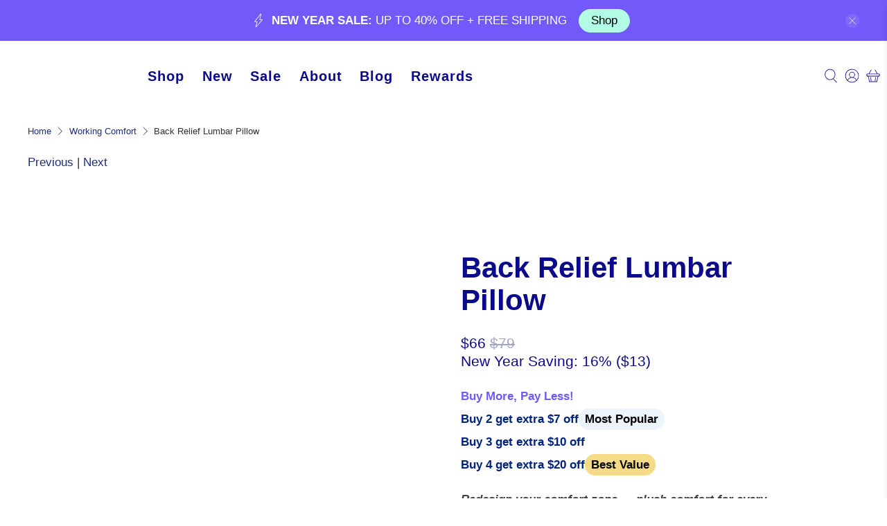

--- FILE ---
content_type: text/javascript
request_url: https://thecushionlab.com/cdn/shop/t/47/assets/z__jsProduct.js?v=55754551616120128391662536049
body_size: 1963
content:
"use strict";Shopify.theme.jsProduct={init:function($section){Shopify.theme.jsProduct=$.extend(this,Shopify.theme.getSectionData($section));var $mainProductGallery=$section.find(".product-gallery__main"),$stickyElement=$section.find(".sticky-product-scroll");this.template==="image-scroll"?(isScreenSizeLarge()&&this.enableStickyScroll($stickyElement),this.enable_zoom&&this.enableZoom($mainProductGallery),this.enable_product_lightbox&&this.enableLightbox($mainProductGallery),this.enableSlideshow($mainProductGallery)):this.template==="classic"||this.template==="featured-product-section"?(this.enableSlideshow($mainProductGallery),this.enable_zoom&&this.enableZoom($mainProductGallery),this.enable_product_lightbox&&this.enableLightbox($mainProductGallery)):this.template==="sections"?(this.enableSlideshow($mainProductGallery),this.enable_zoom&&this.enableZoom($mainProductGallery),this.enable_product_lightbox&&this.enableLightbox($mainProductGallery)):this.template==="featured-slideshow"&&this.enableFeaturedSlideshow($mainProductGallery),$(".product_form_options",$section).each(function(){new Shopify.OptionSelectors($(this).data("select-id"),{product:$(this).data("product"),onVariantSelected:selectCallback,enableHistoryState:$(this).data("enable-state")})}),window.location.search==="?contact_posted=true"&&($(".notify_form .contact-form").hide(),$(".notify_form .contact-form").prev(".message").html(Shopify.translation.notify_form_success));var $notify_form=$(".notify_form .contact-form");$notify_form.each(function(){var $nf=$(this);$nf.on("submit",function(e){$('input[name="challenge"]',$nf).val()!=="true"&&($.ajax({type:$nf.attr("method"),url:$nf.attr("action"),data:$nf.serialize(),success:function(data){$nf.fadeOut("slow",function(){$nf.prev(".message").html(Shopify.translation.notify_form_success)})},error:function(data){$('input[name="challenge"]',$nf).val("true"),$nf.submit()}}),e.preventDefault())})}),Shopify.theme_settings.product_form_style==="swatches"?this.enableProductSwatches():Shopify.theme_settings.product_form_style==="dropdown"&&($(".selector-wrapper select",$section).wrap('<span class="select" data-dropdown-form-style></span>'),this.findSelectedVariantImage()),$(".masonry--true").length>0&&Shopify.theme.applyMasonry(".thumbnail")},enableStickyScroll:function($el){var announcementHeight=0,headerHeight=0;typeof Shopify.theme.jsAnnouncementBar!="undefined"&&Shopify.theme.jsAnnouncementBar.enable_sticky&&(announcementHeight=$("#announcement-bar").outerHeight()),Shopify.theme_settings.header_layout!="vertical"&&Shopify.theme.jsHeader.enable_sticky&&(headerHeight=$("#header").outerHeight()),$el.stick_in_parent({offset_top:announcementHeight+headerHeight+20})},enableLightbox:function($el){$el.find(".product-gallery__link").fancybox({beforeClose:function(instance,slide){var $instanceGallery=instance.$trigger.first().parents(".product-gallery__main");$instanceGallery.hide(),setTimeout(function(){$instanceGallery.fadeIn(100)},500)}})},enableZoom:function($el){$el.find("img").wrap('<span class="zoom-container"></span>').css("display","block").parent().zoom({touch:!1,magnify:1})},disableSlideshow:function($section){var $slider=$section.find(".flickity-enabled");$slider.flickity("destroy")},enableFeaturedSlideshow:function($el){var $gallery=$el.flickity({wrapAround:!0,setGallerySize:!1,dragThreshold:10,imagesLoaded:!0,pageDots:!1,prevNextButtons:this.product_images_amount>1?this.gallery_arrows:!1,autoPlay:this.slideshow_speed*1e3,arrowShape:arrowShape});$gallery.on("staticClick.flickity",function(event,pointer,cellElem,cellIndex){cellIndex!==void 0&&$gallery.flickity("select",cellIndex)})},enableSlideshow:function($el){var $thumbnailProductGallery=$el.parents(".product-gallery").find(".product-gallery__thumbnails");$el.flickity({wrapAround:!0,adaptiveHeight:!0,dragThreshold:10,imagesLoaded:!0,pageDots:this.product_images_amount>1,prevNextButtons:this.product_images_amount>1?this.gallery_arrows:!1,autoPlay:this.slideshow_speed*1e3,fade:this.slideshow_transition==="fade",watchCSS:this.template==="image-scroll",arrowShape:arrowShape}),setTimeout(function(){$el.flickity("resize")},500),$(window).on("load",function(){$el.flickity("resize")});var flkty=$el.data("flickity");if(this.enable_thumbnail_slider===!0&&this.product_images_amount>1)if(this.thumbnail_position=="right-thumbnails"||this.thumbnail_position=="left-thumbnails"){$thumbnailProductGallery.css("max-height",$el.closest("product-gallery").outerHeight());var $thumbnailNavCells=$thumbnailProductGallery.find(".product-gallery__thumbnail");$thumbnailProductGallery.addClass("vertical-slider-enabled"),$thumbnailProductGallery.on("click",".product-gallery__thumbnail",function(event){var index=$(event.currentTarget).index();$el.flickity("select",index)});var navCellHeight=$thumbnailNavCells.height(),navHeight=$thumbnailProductGallery.height();$el.on("select.flickity",function(){$thumbnailProductGallery.find(".is-nav-selected").removeClass("is-nav-selected");var $selected=$thumbnailNavCells.eq(flkty.selectedIndex).addClass("is-nav-selected"),scrollY=$selected.position().top+$thumbnailProductGallery.scrollTop()-(navHeight+navCellHeight)/2;$thumbnailProductGallery.animate({scrollTop:scrollY})})}else $thumbnailProductGallery.flickity({cellAlign:"center",contain:!0,groupCells:"80%",imagesLoaded:!0,pageDots:!1,prevNextButtons:this.product_images_amount>5?this.thumbnail_arrows:!1,asNavFor:this.template==="image-scroll"&&isScreenSizeLarge()?"":$el[0],arrowShape:arrowShape});var $galleryThumbnail=$thumbnailProductGallery.find(".product-gallery__thumbnail");$galleryThumbnail.on("click",function(e){var dataIndex=$(this).find("img").data("index");$el.flickity("select",dataIndex)})},enableProductSwatches:function(){if($("body").on("change",".swatch :radio",function(){var optionIndex=$(this).closest(".swatch").attr("data-option-index"),optionValue=$(this).val(),parentForm=$(this).closest(".product_form form");if(parentForm.siblings(".notify_form").length)var notifyForm=parentForm.siblings(".notify_form");else var notifyForm=$(".js-notify-form");var option1=parentForm.find(".swatch_options input:checked").eq(0).val(),option2=parentForm.find(".swatch_options input:checked").eq(1).val()||"",option3=parentForm.find(".swatch_options input:checked").eq(2).val()||"";if(option1&&option2&&option3)var notifyMessage=option1+" / "+option2+" / "+option3;else if(option1&&option2)var notifyMessage=option1+" / "+option2;else var notifyMessage=option1;notifyForm.find(".notify_form_message").attr("value",notifyForm.find(".notify_form_message").data("body")+" - "+notifyMessage),$(this).closest("form").find(".single-option-selector").eq(optionIndex).val(optionValue).trigger("change")}),$(".js-product_section").length){var $productForms=$(".js-product_section").find(".product_form");$productForms.addClass("is-visible"),$productForms.each(function(){var JSONData=$(this).data("product"),productID=$(this).data("product-id"),productSection=".product-"+productID+" .js-product_section",swatchOptions=$(this).find(".swatch_options .swatch");swatchOptions.length>1&&Shopify.linkOptionSelectors(JSONData,productSection)})}$(".js-product_section").length>1&&$("body").on("click",".swatch-element",function(){var swatchValue=$(this).data("value").toString();$(this).siblings('input[value="'+swatchValue.replace(/\"/g,'\\"')+'"]').prop("checked",!0).trigger("change");var JSONData=$(this).parents(".product_form").data("product"),productID=$(this).parents(".product_form").data("product-id"),productSection=".product-"+productID+" .js-product_section",swatchOptions=$(this).parents(".product_form").find(".swatch_options .swatch");swatchOptions.length>1&&Shopify.linkOptionSelectors(JSONData,productSection)}),this.findSelectedVariantImage()},findSelectedVariantImage:function(){$("[data-variant-selector]").on("selectedVariantChanged",function(){$(this).attr("disabled")||getIndex($(this),$(this).val())});function getIndex($selector,variantID){var $parentForm=$selector.parents(".product_form"),$option=$parentForm.find("select option[value=".concat(variantID,"]")),imageID=$option.attr("data-image-id");if(!imageID)return!1;var index=$("[data-image-id=".concat(imageID,"]")).data("index");Shopify.theme.jsProduct.template==="image-scroll"&&Shopify.theme.jsProduct.scrollSelectedImage(index)}},scrollSelectedImage:function(variant){var headerHeight=0,announceHeight=0;Shopify.theme.jsHeader.enable_sticky==!0&&Shopify.theme_settings.header_layout!="vertical"&&(headerHeight=Shopify.theme.jsHeader.getHeaderHeight()),typeof Shopify.theme.jsAnnouncementBar!="undefined"&&Shopify.theme.jsAnnouncementBar.enable_sticky==!0&&Shopify.theme_settings.header_layout!="vertical"&&(announceHeight=Shopify.theme.jsAnnouncementBar.getAnnouncementHeight());var totalHeight=headerHeight+announceHeight;Shopify.theme.scrollToTop($('[data-index="'.concat(variant,'"]')),totalHeight)},relatedProducts:function(){$(".block__recommended-products .js-related-products-slider .products-slider").each(function(index,value){var $relatedSlider=$(this),slideData={products_per_slide:$relatedSlider.data("products-per-slide"),products_available:$relatedSlider.data("products-available"),products_limit:$relatedSlider.data("products-limit"),initialIndex:0,cellAlign:"left",wrapAround:!0};slideData.products_available>slideData.products_per_slide&&slideData.products_limit>slideData.products_per_slide?slideData.wrapAround=!0:slideData.wrapAround=!1,slideData.products_available<slideData.products_per_slide||slideData.products_limit<slideData.products_per_slide?($relatedSlider.addClass("container is-justify-center"),$relatedSlider.find(".gallery-cell").addClass("column")):($relatedSlider.flickity({lazyLoad:2,freeScroll:!0,imagesLoaded:!0,draggable:!0,cellAlign:"center",wrapAround:slideData.wrapAround,pageDots:!1,contain:!0,prevNextButtons:slideData.products_limit>slideData.products_per_slide,initialIndex:slideData.initialIndex,arrowShape:arrowShape}),setTimeout(function(){$relatedSlider.flickity("resize")},500),$(window).on("load",function(){$relatedSlider.flickity("resize")}))})},unload:function($section){$(".selector-wrapper select",$section).unwrap(),this.disableSlideshow($section),$("[data-variant-selector]").off()}};
//# sourceMappingURL=/cdn/shop/t/47/assets/z__jsProduct.js.map?v=55754551616120128391662536049


--- FILE ---
content_type: text/javascript
request_url: https://cdn.shopify.com/extensions/019b28a1-6d88-7215-9c94-f46d681e3a80/axon-shop-integration-70/assets/app-embed.js
body_size: 465
content:
const COOKIE_KEY_EVENT_ID = '_axeid';
const COOKIE_KEY_WRT_SCRIPT_SET = '_axwrt';
const COOKIE_KEY_WRT_HTTP_SET = 'axwrt';
const QUERY_PARAM_ALEID = 'aleid';

// Pixel log endpoint configuration
const PIXEL_LOG_ENDPOINT = 'https://b.applovin.com/v1/log';
const PIXEL_TYPE = 'shopify';

async function _sendPixelLog(level, message) {
  const logData = {
    pixel_type: PIXEL_TYPE,
    logs: [
      {
        level: level,
        timestamp: Date.now(),
        message: message + ' url: ' + (window?.location?.href || 'unknown'),
      },
    ],
  };

  await fetch(PIXEL_LOG_ENDPOINT, {
    method: 'POST',
    headers: {
      'Content-Type': 'application/json',
    },
    body: JSON.stringify(logData),
  });
}

async function _axGetCurrentCartAleId() {
  try {
    const cartResponse = await fetch((window?.Shopify?.routes?.root || '/') + 'cart.js');
    const cartData = await cartResponse.json();
    return cartData.attributes?._axon_event_id || null;
  } catch (error) {
    console.error('Error retrieving cart event ID:', error);
    return null;
  }
}

async function _axValidateAleId(expectedEventId) {
  if (!expectedEventId) {
    return; // No expected event ID to validate against
  }

  const currentCartEventId = await _axGetCurrentCartAleId();

  if (currentCartEventId && currentCartEventId !== expectedEventId) {
    throw new Error(`Event ID mismatch v2: expected ${expectedEventId}, got ${currentCartEventId}`);
  }
}

async function _axUpdateCartAttributes(wrt, aleid, maxRetries = 3, delay = 1000, attempt = 1) {
  try {
    let attributes = {};

    if (wrt) {
      attributes._axon_client_id = wrt;
    }

    if (aleid) {
      attributes._axon_event_id = aleid;
    }

    const response = await fetch((window?.Shopify?.routes?.root || '/') + 'cart/update.js', {
      method: 'POST',
      headers: {
        'Content-Type': 'application/json',
        Accept: 'application/json',
      },
      body: JSON.stringify({
        attributes,
      }),
    });

    if (!response.ok) {
      throw new Error(response.statusText + ' ' + response.status);
    }

    const result = await response.json();

    if (result.errors) {
      throw new Error(result.errors);
    }

    // Validate that the event ID was set correctly
    if (aleid) {
      await _axValidateAleId(aleid);
    }

    return result;
  } catch (error) {
    if (attempt < maxRetries) {
      setTimeout(
        async () => await _axUpdateCartAttributes(wrt, aleid, maxRetries, delay, attempt + 1),
        delay * attempt
      );
    } else {
      await _sendPixelLog('error', error.message);
      throw error;
    }
  }
}

function _axGetCookie(name) {
  try {
    const cookie = document.cookie.split('; ').find(row => row.startsWith(name + '='));
    return cookie ? cookie.split('=')[1] : null;
  } catch (error) {
    return null;
  }
}

function _axGetLocalStorage(name) {
  try {
    return window.localStorage.getItem(name);
  } catch (error) {
    return null;
  }
}

function _axGetUrlParameter(name) {
  try {
    const urlParams = new URLSearchParams(window.location.search);
    return urlParams.get(name);
  } catch (error) {
    return null;
  }
}

function _axGetWrt() {
  return (
    _axGetCookie(COOKIE_KEY_WRT_SCRIPT_SET) ||
    _axGetCookie(COOKIE_KEY_WRT_HTTP_SET) ||
    _axGetLocalStorage(COOKIE_KEY_WRT_SCRIPT_SET) ||
    _axGetLocalStorage(COOKIE_KEY_WRT_HTTP_SET)
  );
}

function _axGetAleid() {
  return (
    _axGetUrlParameter(QUERY_PARAM_ALEID) ||
    _axGetCookie(COOKIE_KEY_EVENT_ID) ||
    _axGetLocalStorage(COOKIE_KEY_EVENT_ID)
  );
}

const aleid = _axGetAleid();
const wrt = _axGetWrt();

if (aleid || wrt) {
  _axUpdateCartAttributes(wrt, aleid);
}

if (!aleid || !wrt) {
  document.addEventListener('DOMContentLoaded', function () {
    const aleid = _axGetAleid();
    const wrt = _axGetWrt();
    _axUpdateCartAttributes(wrt, aleid);
  });
}

setTimeout(function () {
  const aleid = _axGetAleid();
  try {
    _axValidateAleId(aleid);
  } catch (error) {
    _sendPixelLog('error', 'Event ID check failed: ' + error.message);
  }
}, 10000);


--- FILE ---
content_type: text/javascript
request_url: https://cdn.shopify.com/extensions/019b02d0-1a31-78ac-9b57-3a11fb2b5096/awesome-quantity-break-414/assets/awesome-quantity-production.js
body_size: 166623
content:
(function(){"use strict";function d$1(e,t){for(var n in t)e[n]=t[n];return e}function g$3(e){e&&e.parentNode&&e.parentNode.removeChild(e)}function _$2(e,t,o){var r,i,a,l={};for(a in t)"key"==a?r=t[a]:"ref"==a?i=t[a]:l[a]=t[a];if(arguments.length>2&&(l.children=arguments.length>3?n.call(arguments,2):o),"function"==typeof e&&null!=e.defaultProps)for(a in e.defaultProps)void 0===l[a]&&(l[a]=e.defaultProps[a]);return m$2(e,l,r,i,null)}function m$2(e,t,n,o,r){var i={type:e,props:t,key:n,ref:o,__k:null,__:null,__b:0,__e:null,__c:null,constructor:void 0,__v:null==r?++u$2:r,__i:-1,__u:0};return null==r&&null!=l$1.vnode&&l$1.vnode(i),i}function b$1(){return{current:null}}function k$3(e){return e.children}function x$3(e,t){this.props=e,this.context=t}function S$1(e,t){if(null==t)return e.__?S$1(e.__,e.__i+1):null;for(var n;t<e.__k.length;t++)if(null!=(n=e.__k[t])&&null!=n.__e)return n.__e;return"function"==typeof e.type?S$1(e):null}function C$3(e){var t,n;if(null!=(e=e.__)&&null!=e.__c){for(e.__e=e.__c.base=null,t=0;t<e.__k.length;t++)if(null!=(n=e.__k[t])&&null!=n.__e){e.__e=e.__c.base=n.__e;break}return C$3(e)}}function M$2(e){(!e.__d&&(e.__d=!0)&&i$1.push(e)&&!$$3.__r++||r$2!=l$1.debounceRendering)&&((r$2=l$1.debounceRendering)||o$1)($$3)}function $$3(){for(var e,t,n,o,r,i,a,l=1;i$1.length;)i$1.length>l&&i$1.sort(e$1),e=i$1.shift(),l=i$1.length,e.__d&&(n=void 0,r=(o=(t=e).__v).__e,i=[],a=[],t.__P&&((n=d$1({},o)).__v=o.__v+1,l$1.vnode&&l$1.vnode(n),O$2(t.__P,n,o,t.__n,t.__P.namespaceURI,32&o.__u?[r]:null,i,null==r?S$1(o):r,!!(32&o.__u),a),n.__v=o.__v,n.__.__k[n.__i]=n,N$1(i,n,a),n.__e!=r&&C$3(n)));$$3.__r=0}function I$2(e,t,n,o,r,i,a,l,s,c,u){var d,p,f,m,h,g,y=o&&o.__k||v$2,_=t.length;for(s=P$2(n,t,y,s,_),d=0;d<_;d++)null!=(f=n.__k[d])&&(p=-1==f.__i?p$1:y[f.__i]||p$1,f.__i=d,g=O$2(e,f,p,r,i,a,l,s,c,u),m=f.__e,f.ref&&p.ref!=f.ref&&(p.ref&&B$3(p.ref,null,f),u.push(f.ref,f.__c||m,f)),null==h&&null!=m&&(h=m),4&f.__u||p.__k===f.__k?s=A$3(f,s,e):"function"==typeof f.type&&void 0!==g?s=g:m&&(s=m.nextSibling),f.__u&=-7);return n.__e=h,s}function P$2(e,t,n,o,r){var i,a,l,s,c,u=n.length,d=u,p=0;for(e.__k=new Array(r),i=0;i<r;i++)null!=(a=t[i])&&"boolean"!=typeof a&&"function"!=typeof a?(s=i+p,(a=e.__k[i]="string"==typeof a||"number"==typeof a||"bigint"==typeof a||a.constructor==String?m$2(null,a,null,null,null):w$3(a)?m$2(k$3,{children:a},null,null,null):null==a.constructor&&a.__b>0?m$2(a.type,a.props,a.key,a.ref?a.ref:null,a.__v):a).__=e,a.__b=e.__b+1,l=null,-1!=(c=a.__i=L$2(a,n,s,d))&&(d--,(l=n[c])&&(l.__u|=2)),null==l||null==l.__v?(-1==c&&(r>u?p--:r<u&&p++),"function"!=typeof a.type&&(a.__u|=4)):c!=s&&(c==s-1?p--:c==s+1?p++:(c>s?p--:p++,a.__u|=4))):e.__k[i]=null;if(d)for(i=0;i<u;i++)null!=(l=n[i])&&!(2&l.__u)&&(l.__e==o&&(o=S$1(l)),D$3(l,l));return o}function A$3(e,t,n){var o,r;if("function"==typeof e.type){for(o=e.__k,r=0;o&&r<o.length;r++)o[r]&&(o[r].__=e,t=A$3(o[r],t,n));return t}e.__e!=t&&(t&&e.type&&!n.contains(t)&&(t=S$1(e)),n.insertBefore(e.__e,t||null),t=e.__e);do{t=t&&t.nextSibling}while(null!=t&&8==t.nodeType);return t}function H$2(e,t){return t=t||[],null==e||"boolean"==typeof e||(w$3(e)?e.some(function(e){H$2(e,t)}):t.push(e)),t}function L$2(e,t,n,o){var r,i,a,l=e.key,s=e.type,c=t[n],u=null!=c&&!(2&c.__u);if(null===c&&null==e.key||u&&l==c.key&&s==c.type)return n;if(o>(u?1:0))for(r=n-1,i=n+1;r>=0||i<t.length;)if(null!=(c=t[a=r>=0?r--:i++])&&!(2&c.__u)&&l==c.key&&s==c.type)return a;return-1}function T$3(e,t,n){"-"==t[0]?e.setProperty(t,null==n?"":n):e[t]=null==n?"":"number"!=typeof n||y$2.test(t)?n:n+"px"}function j$3(e,t,n,o,r){var i,a;e:if("style"==t)if("string"==typeof n)e.style.cssText=n;else{if("string"==typeof o&&(e.style.cssText=o=""),o)for(t in o)n&&t in n||T$3(e.style,t,"");if(n)for(t in n)o&&n[t]==o[t]||T$3(e.style,t,n[t])}else if("o"==t[0]&&"n"==t[1])i=t!=(t=t.replace(f$3,"$1")),a=t.toLowerCase(),t=a in e||"onFocusOut"==t||"onFocusIn"==t?a.slice(2):t.slice(2),e.l||(e.l={}),e.l[t+i]=n,n?o?n.u=o.u:(n.u=c$1,e.addEventListener(t,i?a$1:s$1,i)):e.removeEventListener(t,i?a$1:s$1,i);else{if("http://www.w3.org/2000/svg"==r)t=t.replace(/xlink(H|:h)/,"h").replace(/sName$/,"s");else if("width"!=t&&"height"!=t&&"href"!=t&&"list"!=t&&"form"!=t&&"tabIndex"!=t&&"download"!=t&&"rowSpan"!=t&&"colSpan"!=t&&"role"!=t&&"popover"!=t&&t in e)try{e[t]=null==n?"":n;break e}catch(l){}"function"==typeof n||(null==n||!1===n&&"-"!=t[4]?e.removeAttribute(t):e.setAttribute(t,"popover"==t&&1==n?"":n))}}function F$3(e){return function(t){if(this.l){var n=this.l[t.type+e];if(null==t.t)t.t=c$1++;else if(t.t<n.u)return;return n(l$1.event?l$1.event(t):t)}}}function O$2(e,t,n,o,r,i,a,l,s,c){var u,d,p,f,m,h,g,y,_,v,b,S,C,$,w,T,x,E=t.type;if(null!=t.constructor)return null;128&n.__u&&(s=!!(32&n.__u),i=[l=t.__e=n.__e]),(u=l$1.__b)&&u(t);e:if("function"==typeof E)try{if(y=t.props,_="prototype"in E&&E.prototype.render,v=(u=E.contextType)&&o[u.__c],b=u?v?v.props.value:u.__:o,n.__c?g=(d=t.__c=n.__c).__=d.__E:(_?t.__c=d=new E(y,b):(t.__c=d=new x$3(y,b),d.constructor=E,d.render=E$1),v&&v.sub(d),d.props=y,d.state||(d.state={}),d.context=b,d.__n=o,p=d.__d=!0,d.__h=[],d._sb=[]),_&&null==d.__s&&(d.__s=d.state),_&&null!=E.getDerivedStateFromProps&&(d.__s==d.state&&(d.__s=d$1({},d.__s)),d$1(d.__s,E.getDerivedStateFromProps(y,d.__s))),f=d.props,m=d.state,d.__v=t,p)_&&null==E.getDerivedStateFromProps&&null!=d.componentWillMount&&d.componentWillMount(),_&&null!=d.componentDidMount&&d.__h.push(d.componentDidMount);else{if(_&&null==E.getDerivedStateFromProps&&y!==f&&null!=d.componentWillReceiveProps&&d.componentWillReceiveProps(y,b),!d.__e&&null!=d.shouldComponentUpdate&&!1===d.shouldComponentUpdate(y,d.__s,b)||t.__v==n.__v){for(t.__v!=n.__v&&(d.props=y,d.state=d.__s,d.__d=!1),t.__e=n.__e,t.__k=n.__k,t.__k.some(function(e){e&&(e.__=t)}),S=0;S<d._sb.length;S++)d.__h.push(d._sb[S]);d._sb=[],d.__h.length&&a.push(d);break e}null!=d.componentWillUpdate&&d.componentWillUpdate(y,d.__s,b),_&&null!=d.componentDidUpdate&&d.__h.push(function(){d.componentDidUpdate(f,m,h)})}if(d.context=b,d.props=y,d.__P=e,d.__e=!1,C=l$1.__r,$=0,_){for(d.state=d.__s,d.__d=!1,C&&C(t),u=d.render(d.props,d.state,d.context),w=0;w<d._sb.length;w++)d.__h.push(d._sb[w]);d._sb=[]}else do{d.__d=!1,C&&C(t),u=d.render(d.props,d.state,d.context),d.state=d.__s}while(d.__d&&++$<25);d.state=d.__s,null!=d.getChildContext&&(o=d$1(d$1({},o),d.getChildContext())),_&&!p&&null!=d.getSnapshotBeforeUpdate&&(h=d.getSnapshotBeforeUpdate(f,m)),T=u,null!=u&&u.type===k$3&&null==u.key&&(T=V$2(u.props.children)),l=I$2(e,w$3(T)?T:[T],t,n,o,r,i,a,l,s,c),d.base=t.__e,t.__u&=-161,d.__h.length&&a.push(d),g&&(d.__E=d.__=null)}catch(A){if(t.__v=null,s||null!=i)if(A.then){for(t.__u|=s?160:128;l&&8==l.nodeType&&l.nextSibling;)l=l.nextSibling;i[i.indexOf(l)]=null,t.__e=l}else{for(x=i.length;x--;)g$3(i[x]);z$3(t)}else t.__e=n.__e,t.__k=n.__k,A.then||z$3(t);l$1.__e(A,t,n)}else null==i&&t.__v==n.__v?(t.__k=n.__k,t.__e=n.__e):l=t.__e=q$3(n.__e,t,n,o,r,i,a,s,c);return(u=l$1.diffed)&&u(t),128&t.__u?void 0:l}function z$3(e){e&&e.__c&&(e.__c.__e=!0),e&&e.__k&&e.__k.forEach(z$3)}function N$1(e,t,n){for(var o=0;o<n.length;o++)B$3(n[o],n[++o],n[++o]);l$1.__c&&l$1.__c(t,e),e.some(function(t){try{e=t.__h,t.__h=[],e.some(function(e){e.call(t)})}catch(n){l$1.__e(n,t.__v)}})}function V$2(e){return"object"!=typeof e||null==e||e.__b&&e.__b>0?e:w$3(e)?e.map(V$2):d$1({},e)}function q$3(e,t,o,r,i,a,l,s,c){var u,d,p,f,m,h,g,y=o.props,_=t.props,v=t.type;if("svg"==v?i="http://www.w3.org/2000/svg":"math"==v?i="http://www.w3.org/1998/Math/MathML":i||(i="http://www.w3.org/1999/xhtml"),null!=a)for(u=0;u<a.length;u++)if((m=a[u])&&"setAttribute"in m==!!v&&(v?m.localName==v:3==m.nodeType)){e=m,a[u]=null;break}if(null==e){if(null==v)return document.createTextNode(_);e=document.createElementNS(i,v,_.is&&_),s&&(l$1.__m&&l$1.__m(t,a),s=!1),a=null}if(null==v)y===_||s&&e.data==_||(e.data=_);else{if(a=a&&n.call(e.childNodes),y=o.props||p$1,!s&&null!=a)for(y={},u=0;u<e.attributes.length;u++)y[(m=e.attributes[u]).name]=m.value;for(u in y)if(m=y[u],"children"==u);else if("dangerouslySetInnerHTML"==u)p=m;else if(!(u in _)){if("value"==u&&"defaultValue"in _||"checked"==u&&"defaultChecked"in _)continue;j$3(e,u,null,m,i)}for(u in _)m=_[u],"children"==u?f=m:"dangerouslySetInnerHTML"==u?d=m:"value"==u?h=m:"checked"==u?g=m:s&&"function"!=typeof m||y[u]===m||j$3(e,u,m,y[u],i);if(d)s||p&&(d.__html==p.__html||d.__html==e.innerHTML)||(e.innerHTML=d.__html),t.__k=[];else if(p&&(e.innerHTML=""),I$2("template"==t.type?e.content:e,w$3(f)?f:[f],t,o,r,"foreignObject"==v?"http://www.w3.org/1999/xhtml":i,a,l,a?a[0]:o.__k&&S$1(o,0),s,c),null!=a)for(u=a.length;u--;)g$3(a[u]);s||(u="value","progress"==v&&null==h?e.removeAttribute("value"):null!=h&&(h!==e[u]||"progress"==v&&!h||"option"==v&&h!=y[u])&&j$3(e,u,h,y[u],i),u="checked",null!=g&&g!=e[u]&&j$3(e,u,g,y[u],i))}return e}function B$3(e,t,n){try{if("function"==typeof e){var o="function"==typeof e.__u;o&&e.__u(),o&&null==t||(e.__u=e(t))}else e.current=t}catch(r){l$1.__e(r,n)}}function D$3(e,t,n){var o,r;if(l$1.unmount&&l$1.unmount(e),(o=e.ref)&&(o.current&&o.current!=e.__e||B$3(o,null,t)),null!=(o=e.__c)){if(o.componentWillUnmount)try{o.componentWillUnmount()}catch(i){l$1.__e(i,t)}o.base=o.__P=null}if(o=e.__k)for(r=0;r<o.length;r++)o[r]&&D$3(o[r],t,n||"function"!=typeof e.type);n||g$3(e.__e),e.__c=e.__=e.__e=void 0}function E$1(e,t,n){return this.constructor(e,n)}function G$2(e,t,o){var r,i,a,l;t==document&&(t=document.documentElement),l$1.__&&l$1.__(e,t),i=(r="function"==typeof o)?null:o&&o.__k||t.__k,a=[],l=[],O$2(t,e=(!r&&o||t).__k=_$2(k$3,null,[e]),i||p$1,p$1,t.namespaceURI,!r&&o?[o]:i?null:t.firstChild?n.call(t.childNodes):null,a,!r&&o?o:i?i.__e:t.firstChild,r,l),N$1(a,e,l)}function J$2(e,t){G$2(e,t,J$2)}function K$2(e,t,o){var r,i,a,l,s=d$1({},e.props);for(a in e.type&&e.type.defaultProps&&(l=e.type.defaultProps),t)"key"==a?r=t[a]:"ref"==a?i=t[a]:s[a]=void 0===t[a]&&null!=l?l[a]:t[a];return arguments.length>2&&(s.children=arguments.length>3?n.call(arguments,2):o),m$2(e.type,s,r||e.key,i||e.ref,null)}function Q$2(e){function t(e){var n,o;return this.getChildContext||(n=new Set,(o={})[t.__c]=this,this.getChildContext=function(){return o},this.componentWillUnmount=function(){n=null},this.shouldComponentUpdate=function(e){this.props.value!=e.value&&n.forEach(function(e){e.__e=!0,M$2(e)})},this.sub=function(e){n.add(e);var t=e.componentWillUnmount;e.componentWillUnmount=function(){n&&n.delete(e),t&&t.call(e)}}),e.children}return t.__c="__cC"+h$1++,t.__=e,t.Provider=t.__l=(t.Consumer=function(e,t){return e.children(t)}).contextType=t,t}function p(e,t){c.__h&&c.__h(r$1,e,o||t),o=0;var n=r$1.__H||(r$1.__H={__:[],__h:[]});return e>=n.__.length&&n.__.push({}),n.__[e]}function d(e){return o=1,h(D$2,e)}function h(e,n,o){var r=p(t++,2);if(r.t=e,!r.__c&&(r.__=[o?o(n):D$2(void 0,n),function(e){var t=r.__N?r.__N[0]:r.__[0],n=r.t(t,e);t!==n&&(r.__N=[n,r.__[1]],r.__c.setState({}))}],r.__c=r$1,!r$1.__f)){var i=function(e,t,n){if(!r.__c.__H)return!0;var o=r.__c.__H.__.filter(function(e){return!!e.__c});if(o.every(function(e){return!e.__N}))return!a||a.call(this,e,t,n);var i=r.__c.props!==e;return o.forEach(function(e){if(e.__N){var t=e.__[0];e.__=e.__N,e.__N=void 0,t!==e.__[0]&&(i=!0)}}),a&&a.call(this,e,t,n)||i};r$1.__f=!0;var a=r$1.shouldComponentUpdate,l=r$1.componentWillUpdate;r$1.componentWillUpdate=function(e,t,n){if(this.__e){var o=a;a=void 0,i(e,t,n),a=o}l&&l.call(this,e,t,n)},r$1.shouldComponentUpdate=i}return r.__N||r.__}function y$1(e,n){var o=p(t++,3);!c.__s&&C$2(o.__H,n)&&(o.__=e,o.u=n,r$1.__H.__h.push(o))}function _$1(e,n){var o=p(t++,4);!c.__s&&C$2(o.__H,n)&&(o.__=e,o.u=n,r$1.__h.push(o))}function A$2(e){return o=5,T$2(function(){return{current:e}},[])}function F$2(e,t,n){o=6,_$1(function(){if("function"==typeof e){var n=e(t());return function(){e(null),n&&"function"==typeof n&&n()}}if(e)return e.current=t(),function(){return e.current=null}},null==n?n:n.concat(e))}function T$2(e,n){var o=p(t++,7);return C$2(o.__H,n)&&(o.__=e(),o.__H=n,o.__h=e),o.__}function q$2(e,t){return o=8,T$2(function(){return e},t)}function x$2(e){var n=r$1.context[e.__c],o=p(t++,9);return o.c=e,n?(null==o.__&&(o.__=!0,n.sub(r$1)),n.props.value):e.__}function P$1(e,t){c.useDebugValue&&c.useDebugValue(t?t(e):e)}function b(e){var n=p(t++,10),o=d();return n.__=e,r$1.componentDidCatch||(r$1.componentDidCatch=function(e,t){n.__&&n.__(e,t),o[1](e)}),[o[0],function(){o[1](void 0)}]}function g$2(){var e=p(t++,11);if(!e.__){for(var n=r$1.__v;null!==n&&!n.__m&&null!==n.__;)n=n.__;var o=n.__m||(n.__m=[0,0]);e.__="P"+o[0]+"-"+o[1]++}return e.__}function j$2(){for(var e;e=f$2.shift();)if(e.__P&&e.__H)try{e.__H.__h.forEach(z$2),e.__H.__h.forEach(B$2),e.__H.__h=[]}catch(t){e.__H.__h=[],c.__e(t,e.__v)}}function w$2(e){var t,n=function(){clearTimeout(o),k$2&&cancelAnimationFrame(t),setTimeout(e)},o=setTimeout(n,35);k$2&&(t=requestAnimationFrame(n))}function z$2(e){var t=r$1,n=e.__c;"function"==typeof n&&(e.__c=void 0,n()),r$1=t}function B$2(e){var t=r$1;e.__c=e.__(),r$1=t}function C$2(e,t){return!e||e.length!==t.length||t.some(function(t,n){return t!==e[n]})}function D$2(e,t){return"function"==typeof t?t(e):t}function g$1(e,t){for(var n in t)e[n]=t[n];return e}function E(e,t){for(var n in e)if("__source"!==n&&!(n in t))return!0;for(var o in t)if("__source"!==o&&e[o]!==t[o])return!0;return!1}function C$1(e,t){var n=t(),o=d({t:{__:n,u:t}}),r=o[0].t,i=o[1];return _$1(function(){r.__=n,r.u=t,x$1(r)&&i({t:r})},[e,n,t]),y$1(function(){return x$1(r)&&i({t:r}),e(function(){x$1(r)&&i({t:r})})},[e]),n}function x$1(e){var t,n,o=e.u,r=e.__;try{var i=o();return!((t=r)===(n=i)&&(0!==t||1/t==1/n)||t!=t&&n!=n)}catch(a){return!0}}function R$1(e){e()}function w$1(e){return e}function k$1(){return[!1,R$1]}function N(e,t){this.props=e,this.context=t}function M$1(e,t){function n(e){var n=this.props.ref,o=n==e.ref;return!o&&n&&(n.call?n(null):n.current=null),t?!t(this.props,e)||!o:E(this.props,e)}function o(t){return this.shouldComponentUpdate=n,_$2(e,t)}return o.displayName="Memo("+(e.displayName||e.name)+")",o.prototype.isReactComponent=!0,o.__f=!0,o}function D$1(e){function t(t){var n=g$1({},t);return delete n.ref,e(n,t.ref||null)}return t.$$typeof=A$1,t.render=t,t.prototype.isReactComponent=t.__f=!0,t.displayName="ForwardRef("+(e.displayName||e.name)+")",t}function V$1(e,t,n){return e&&(e.__c&&e.__c.__H&&(e.__c.__H.__.forEach(function(e){"function"==typeof e.__c&&e.__c()}),e.__c.__H=null),null!=(e=g$1({},e)).__c&&(e.__c.__P===n&&(e.__c.__P=t),e.__c.__e=!0,e.__c=null),e.__k=e.__k&&e.__k.map(function(e){return V$1(e,t,n)})),e}function W$1(e,t,n){return e&&n&&(e.__v=null,e.__k=e.__k&&e.__k.map(function(e){return W$1(e,t,n)}),e.__c&&e.__c.__P===t&&(e.__e&&n.appendChild(e.__e),e.__c.__e=!0,e.__c.__P=n)),e}function P(){this.__u=0,this.o=null,this.__b=null}function j$1(e){var t=e.__.__c;return t&&t.__a&&t.__a(e)}function z$1(e){function t(t){if(n||(n=e()).then(function(e){o=e.default||e},function(e){r=e}),r)throw r;if(!o)throw n;return _$2(o,t)}var n,o,r;return t.displayName="Lazy",t.__f=!0,t}function B$1(){this.i=null,this.l=null}function Z$1(e){return this.getChildContext=function(){return e.context},e.children}function Y$1(e){var t=this,n=e.h;if(t.componentWillUnmount=function(){G$2(null,t.v),t.v=null,t.h=null},t.h&&t.h!==n&&t.componentWillUnmount(),!t.v){for(var o=t.__v;null!==o&&!o.__m&&null!==o.__;)o=o.__;t.h=n,t.v={nodeType:1,parentNode:n,childNodes:[],__k:{__m:o.__m},contains:function(){return!0},insertBefore:function(e,n){this.childNodes.push(e),t.h.insertBefore(e,n)},removeChild:function(e){this.childNodes.splice(this.childNodes.indexOf(e)>>>1,1),t.h.removeChild(e)}}}G$2(_$2(Z$1,{context:t.context},e.__v),t.v)}function $$2(e,t){var n=_$2(Y$1,{__v:e,h:t});return n.containerInfo=t,n}function nn(e,t,n){return null==t.__k&&(t.textContent=""),G$2(e,t),"function"==typeof n&&n(),e?e.__c:null}function tn(e,t,n){return J$2(e,t),"function"==typeof n&&n(),e?e.__c:null}function rn(){}function un(){return this.cancelBubble}function on(){return this.defaultPrevented}function dn(e){return _$2.bind(null,e)}function mn(e){return!!e&&e.$$typeof===q$1}function pn(e){return mn(e)&&e.type===k$3}function yn(e){return!!e&&!!e.displayName&&("string"==typeof e.displayName||e.displayName instanceof String)&&e.displayName.startsWith("Memo(")}function _n(e){return mn(e)?K$2.apply(null,arguments):e}function bn(e){return!!e.__k&&(G$2(null,e),!0)}function Sn(e){return e&&(e.base||1===e.nodeType&&e)||null}function u(e,t,n,o,r,i){t||(t={});var a,l,s=t;if("ref"in s)for(l in s={},t)"ref"==l?a=t[l]:s[l]=t[l];var c={type:e,props:s,key:n,ref:a,__k:null,__:null,__b:0,__e:null,__c:null,constructor:void 0,__v:--f$1,__i:-1,__u:0,__source:r,__self:i};if("function"==typeof e&&(a=e.defaultProps))for(l in a)void 0===s[l]&&(s[l]=a[l]);return l$1.vnode&&l$1.vnode(c),c}function _isPlaceholder(e){return null!=e&&"object"==typeof e&&!0===e["@@functional/placeholder"]}function _curry1(e){return function t(n){return 0===arguments.length||_isPlaceholder(n)?t:e.apply(this,arguments)}}function _curry2(e){return function t(n,o){switch(arguments.length){case 0:return t;case 1:return _isPlaceholder(n)?t:_curry1(function(t){return e(n,t)});default:return _isPlaceholder(n)&&_isPlaceholder(o)?t:_isPlaceholder(n)?_curry1(function(t){return e(t,o)}):_isPlaceholder(o)?_curry1(function(t){return e(n,t)}):e(n,o)}}}function _arity(e,t){switch(e){case 0:return function(){return t.apply(this,arguments)};case 1:return function(e){return t.apply(this,arguments)};case 2:return function(e,n){return t.apply(this,arguments)};case 3:return function(e,n,o){return t.apply(this,arguments)};case 4:return function(e,n,o,r){return t.apply(this,arguments)};case 5:return function(e,n,o,r,i){return t.apply(this,arguments)};case 6:return function(e,n,o,r,i,a){return t.apply(this,arguments)};case 7:return function(e,n,o,r,i,a,l){return t.apply(this,arguments)};case 8:return function(e,n,o,r,i,a,l,s){return t.apply(this,arguments)};case 9:return function(e,n,o,r,i,a,l,s,c){return t.apply(this,arguments)};case 10:return function(e,n,o,r,i,a,l,s,c,u){return t.apply(this,arguments)};default:throw new Error("First argument to _arity must be a non-negative integer no greater than ten")}}function _curryN(e,t,n){return function(){for(var o=[],r=0,i=e,a=0,l=!1;a<t.length||r<arguments.length;){var s;a<t.length&&(!_isPlaceholder(t[a])||r>=arguments.length)?s=t[a]:(s=arguments[r],r+=1),o[a]=s,_isPlaceholder(s)?l=!0:i-=1,a+=1}return!l&&i<=0?n.apply(this,o):_arity(Math.max(0,i),_curryN(e,o,n))}}function _isTransformer(e){return null!=e&&"function"==typeof e["@@transducer/step"]}function _dispatchable(e,t,n){return function(){if(0===arguments.length)return n();var o=arguments[arguments.length-1];if(!_isArray(o)){for(var r=0;r<e.length;){if("function"==typeof o[e[r]])return o[e[r]].apply(o,Array.prototype.slice.call(arguments,0,-1));r+=1}if(_isTransformer(o))return t.apply(null,Array.prototype.slice.call(arguments,0,-1))(o)}return n.apply(this,arguments)}}function _arrayFromIterator(e){for(var t,n=[];!(t=e.next()).done;)n.push(t.value);return n}function _includesWith(e,t,n){for(var o=0,r=n.length;o<r;){if(e(t,n[o]))return!0;o+=1}return!1}function _functionName(e){var t=String(e).match(/^function (\w*)/);return null==t?"":t[1]}function _has(e,t){return Object.prototype.hasOwnProperty.call(t,e)}function _objectIs(e,t){return e===t?0!==e||1/e==1/t:e!=e&&t!=t}function _uniqContentEquals(e,t,n,o){function r(e,t){return _equals(e,t,n.slice(),o.slice())}var i=_arrayFromIterator(e);return!_includesWith(function(e,t){return!_includesWith(r,t,e)},_arrayFromIterator(t),i)}function _equals(e,t,n,o){if(_objectIs$1(e,t))return!0;var r=type(e);if(r!==type(t))return!1;if("function"==typeof e["fantasy-land/equals"]||"function"==typeof t["fantasy-land/equals"])return"function"==typeof e["fantasy-land/equals"]&&e["fantasy-land/equals"](t)&&"function"==typeof t["fantasy-land/equals"]&&t["fantasy-land/equals"](e);if("function"==typeof e.equals||"function"==typeof t.equals)return"function"==typeof e.equals&&e.equals(t)&&"function"==typeof t.equals&&t.equals(e);switch(r){case"Arguments":case"Array":case"Object":if("function"==typeof e.constructor&&"Promise"===_functionName(e.constructor))return e===t;break;case"Boolean":case"Number":case"String":if(typeof e!=typeof t||!_objectIs$1(e.valueOf(),t.valueOf()))return!1;break;case"Date":if(!_objectIs$1(e.valueOf(),t.valueOf()))return!1;break;case"Error":return e.name===t.name&&e.message===t.message;case"RegExp":if(e.source!==t.source||e.global!==t.global||e.ignoreCase!==t.ignoreCase||e.multiline!==t.multiline||e.sticky!==t.sticky||e.unicode!==t.unicode)return!1}for(var i=n.length-1;i>=0;){if(n[i]===e)return o[i]===t;i-=1}switch(r){case"Map":return e.size===t.size&&_uniqContentEquals(e.entries(),t.entries(),n.concat([e]),o.concat([t]));case"Set":return e.size===t.size&&_uniqContentEquals(e.values(),t.values(),n.concat([e]),o.concat([t]));case"Arguments":case"Array":case"Object":case"Boolean":case"Number":case"String":case"Date":case"Error":case"RegExp":case"Int8Array":case"Uint8Array":case"Uint8ClampedArray":case"Int16Array":case"Uint16Array":case"Int32Array":case"Uint32Array":case"Float32Array":case"Float64Array":case"ArrayBuffer":break;default:return!1}var a=keys$1(e);if(a.length!==keys$1(t).length)return!1;var l=n.concat([e]),s=o.concat([t]);for(i=a.length-1;i>=0;){var c=a[i];if(!_has(c,t)||!_equals(t[c],e[c],l,s))return!1;i-=1}return!0}function _indexOf(e,t,n){var o,r;if("function"==typeof e.indexOf)switch(typeof t){case"number":if(0===t){for(o=1/t;n<e.length;){if(0===(r=e[n])&&1/r===o)return n;n+=1}return-1}if(t!=t){for(;n<e.length;){if("number"==typeof(r=e[n])&&r!=r)return n;n+=1}return-1}return e.indexOf(t,n);case"string":case"boolean":case"function":case"undefined":return e.indexOf(t,n);case"object":if(null===t)return e.indexOf(t,n)}for(;n<e.length;){if(equals(e[n],t))return n;n+=1}return-1}function _includes(e,t){return _indexOf(t,e,0)>=0}function _map(e,t){for(var n=0,o=t.length,r=Array(o);n<o;)r[n]=e(t[n]),n+=1;return r}function _arrayReduce(e,t,n){for(var o=0,r=n.length;o<r;)t=e(t,n[o]),o+=1;return t}function _filter(e,t){for(var n=0,o=t.length,r=[];n<o;)e(t[n])&&(r[r.length]=t[n]),n+=1;return r}function _filterMap(e,t){for(var n=new Map,o=t.entries(),r=o.next();!r.done;)e(r.value[1])&&n.set(r.value[0],r.value[1]),r=o.next();return n}function _isMap(e){return"[object Map]"===Object.prototype.toString.call(e)}function _isObject(e){return"[object Object]"===Object.prototype.toString.call(e)}function _xfilter(e){return function(t){return new XFilter(e,t)}}function _identity(e){return e}function hasOrAdd(e,t,n){var o,r=typeof e;switch(r){case"string":case"number":return 0===e&&1/e===-Infinity?!!n._items["-0"]||(t&&(n._items["-0"]=!0),!1):null!==n._nativeSet?t?(o=n._nativeSet.size,n._nativeSet.add(e),n._nativeSet.size===o):n._nativeSet.has(e):r in n._items?e in n._items[r]||(t&&(n._items[r][e]=!0),!1):(t&&(n._items[r]={},n._items[r][e]=!0),!1);case"boolean":if(r in n._items){var i=e?1:0;return!!n._items[r][i]||(t&&(n._items[r][i]=!0),!1)}return t&&(n._items[r]=e?[!1,!0]:[!0,!1]),!1;case"function":return null!==n._nativeSet?t?(o=n._nativeSet.size,n._nativeSet.add(e),n._nativeSet.size===o):n._nativeSet.has(e):r in n._items?!!_includes(e,n._items[r])||(t&&n._items[r].push(e),!1):(t&&(n._items[r]=[e]),!1);case"undefined":return!!n._items[r]||(t&&(n._items[r]=!0),!1);case"object":if(null===e)return!!n._items.null||(t&&(n._items.null=!0),!1);default:return(r=Object.prototype.toString.call(e))in n._items?!!_includes(e,n._items[r])||(t&&n._items[r].push(e),!1):(t&&(n._items[r]=[e]),!1)}}function _xuniqBy(e){return function(t){return new XUniqBy(e,t)}}function _isNumber(e){return"[object Number]"===Object.prototype.toString.call(e)}function __spreadArray(e,t,n){if(n||2===arguments.length)for(var o,r=0,i=t.length;r<i;r++)!o&&r in t||(o||(o=Array.prototype.slice.call(t,0,r)),o[r]=t[r]);return e.concat(o||Array.prototype.slice.call(t))}function getDefaultExportFromCjs(e){return e&&e.__esModule&&Object.prototype.hasOwnProperty.call(e,"default")?e.default:e}function getAugmentedNamespace(e){if(Object.prototype.hasOwnProperty.call(e,"__esModule"))return e;var t=e.default;if("function"==typeof t){var n=function e(){return this instanceof e?Reflect.construct(t,arguments,this.constructor):t.apply(this,arguments)};n.prototype=t.prototype}else n={};return Object.defineProperty(n,"__esModule",{value:!0}),Object.keys(e).forEach(function(t){var o=Object.getOwnPropertyDescriptor(e,t);Object.defineProperty(n,t,o.get?o:{enumerable:!0,get:function(){return e[t]}})}),n}function hash$3(e,t){return 45^charat$2(e,0)?(((t<<2^charat$2(e,0))<<2^charat$2(e,1))<<2^charat$2(e,2))<<2^charat$2(e,3):0}function trim$2(e){return e.trim()}function match$2(e,t){return(e=t.exec(e))?e[0]:e}function replace$2(e,t,n){return e.replace(t,n)}function indexof$2(e,t,n){return e.indexOf(t,n)}function charat$2(e,t){return 0|e.charCodeAt(t)}function substr$2(e,t,n){return e.slice(t,n)}function strlen$2(e){return e.length}function sizeof$2(e){return e.length}function append$2(e,t){return t.push(e),e}function combine$1(e,t){return e.map(t).join("")}function filter(e,t){return e.filter(function(e){return!match$2(e,t)})}function node$2(e,t,n,o,r,i,a,l){return{value:e,root:t,parent:n,type:o,props:r,children:i,line:line$2,column:column$2,length:a,return:"",siblings:l}}function copy$1(e,t){return assign$1(node$2("",null,null,"",null,null,0,e.siblings),e,{length:-e.length},t)}function lift(e){for(;e.root;)e=copy$1(e.root,{children:[e]});append$2(e,e.siblings)}function char$2(){return character$2}function prev$2(){return character$2=position$2>0?charat$2(characters$2,--position$2):0,column$2--,10===character$2&&(column$2=1,line$2--),character$2}function next$2(){return character$2=position$2<length$2?charat$2(characters$2,position$2++):0,column$2++,10===character$2&&(column$2=1,line$2++),character$2}function peek$2(){return charat$2(characters$2,position$2)}function caret$2(){return position$2}function slice$2(e,t){return substr$2(characters$2,e,t)}function token$2(e){switch(e){case 0:case 9:case 10:case 13:case 32:return 5;case 33:case 43:case 44:case 47:case 62:case 64:case 126:case 59:case 123:case 125:return 4;case 58:return 3;case 34:case 39:case 40:case 91:return 2;case 41:case 93:return 1}return 0}function alloc$2(e){return line$2=column$2=1,length$2=strlen$2(characters$2=e),position$2=0,[]}function dealloc$2(e){return characters$2="",e}function delimit$2(e){return trim$2(slice$2(position$2-1,delimiter$2(91===e?e+2:40===e?e+1:e)))}function whitespace$2(e){for(;(character$2=peek$2())&&character$2<33;)next$2();return token$2(e)>2||token$2(character$2)>3?"":" "}function escaping$2(e,t){for(;--t&&next$2()&&!(character$2<48||character$2>102||character$2>57&&character$2<65||character$2>70&&character$2<97););return slice$2(e,caret$2()+(t<6&&32==peek$2()&&32==next$2()))}function delimiter$2(e){for(;next$2();)switch(character$2){case e:return position$2;case 34:case 39:34!==e&&39!==e&&delimiter$2(character$2);break;case 40:41===e&&delimiter$2(e);break;case 92:next$2()}return position$2}function commenter$2(e,t){for(;next$2()&&e+character$2!==57&&(e+character$2!==84||47!==peek$2()););return"/*"+slice$2(t,position$2-1)+"*"+from$2(47===e?e:next$2())}function identifier$2(e){for(;!token$2(peek$2());)next$2();return slice$2(e,position$2)}function compile$2(e){return dealloc$2(parse$2("",null,null,null,[""],e=alloc$2(e),0,[0],e))}function parse$2(e,t,n,o,r,i,a,l,s){for(var c=0,u=0,d=a,p=0,f=0,m=0,h=1,g=1,y=1,_=0,v="",b=r,S=i,C=o,$=v;g;)switch(m=_,_=next$2()){case 40:if(108!=m&&58==charat$2($,d-1)){-1!=indexof$2($+=replace$2(delimit$2(_),"&","&\f"),"&\f",abs$2(c?l[c-1]:0))&&(y=-1);break}case 34:case 39:case 91:$+=delimit$2(_);break;case 9:case 10:case 13:case 32:$+=whitespace$2(m);break;case 92:$+=escaping$2(caret$2()-1,7);continue;case 47:switch(peek$2()){case 42:case 47:append$2(comment$2(commenter$2(next$2(),caret$2()),t,n,s),s);break;default:$+="/"}break;case 123*h:l[c++]=strlen$2($)*y;case 125*h:case 59:case 0:switch(_){case 0:case 125:g=0;case 59+u:-1==y&&($=replace$2($,/\f/g,"")),f>0&&strlen$2($)-d&&append$2(f>32?declaration$2($+";",o,n,d-1,s):declaration$2(replace$2($," ","")+";",o,n,d-2,s),s);break;case 59:$+=";";default:if(append$2(C=ruleset$2($,t,n,c,u,r,l,v,b=[],S=[],d,i),i),123===_)if(0===u)parse$2($,t,C,C,b,i,d,l,S);else switch(99===p&&110===charat$2($,3)?100:p){case 100:case 108:case 109:case 115:parse$2(e,C,C,o&&append$2(ruleset$2(e,C,C,0,0,r,l,v,r,b=[],d,S),S),r,S,d,l,o?b:S);break;default:parse$2($,C,C,C,[""],S,0,l,S)}}c=u=f=0,h=y=1,v=$="",d=a;break;case 58:d=1+strlen$2($),f=m;default:if(h<1)if(123==_)--h;else if(125==_&&0==h++&&125==prev$2())continue;switch($+=from$2(_),_*h){case 38:y=u>0?1:($+="\f",-1);break;case 44:l[c++]=(strlen$2($)-1)*y,y=1;break;case 64:45===peek$2()&&($+=delimit$2(next$2())),p=peek$2(),u=d=strlen$2(v=$+=identifier$2(caret$2())),_++;break;case 45:45===m&&2==strlen$2($)&&(h=0)}}return i}function ruleset$2(e,t,n,o,r,i,a,l,s,c,u,d){for(var p=r-1,f=0===r?i:[""],m=sizeof$2(f),h=0,g=0,y=0;h<o;++h)for(var _=0,v=substr$2(e,p+1,p=abs$2(g=a[h])),b=e;_<m;++_)(b=trim$2(g>0?f[_]+" "+v:replace$2(v,/&\f/g,f[_])))&&(s[y++]=b);return node$2(e,t,n,0===r?RULESET$2:l,s,c,u,d)}function comment$2(e,t,n,o){return node$2(e,t,n,COMMENT$2,from$2(char$2()),substr$2(e,2,-2),0,o)}function declaration$2(e,t,n,o,r){return node$2(e,t,n,DECLARATION$2,substr$2(e,0,o),substr$2(e,o+1,-1),o,r)}function prefix$1(e,t,n){switch(hash$3(e,t)){case 5103:return WEBKIT$1+"print-"+e+e;case 5737:case 4201:case 3177:case 3433:case 1641:case 4457:case 2921:case 5572:case 6356:case 5844:case 3191:case 6645:case 3005:case 6391:case 5879:case 5623:case 6135:case 4599:case 4855:case 4215:case 6389:case 5109:case 5365:case 5621:case 3829:return WEBKIT$1+e+e;case 4789:return MOZ$1+e+e;case 5349:case 4246:case 4810:case 6968:case 2756:return WEBKIT$1+e+MOZ$1+e+MS$1+e+e;case 5936:switch(charat$2(e,t+11)){case 114:return WEBKIT$1+e+MS$1+replace$2(e,/[svh]\w+-[tblr]{2}/,"tb")+e;case 108:return WEBKIT$1+e+MS$1+replace$2(e,/[svh]\w+-[tblr]{2}/,"tb-rl")+e;case 45:return WEBKIT$1+e+MS$1+replace$2(e,/[svh]\w+-[tblr]{2}/,"lr")+e}case 6828:case 4268:case 2903:return WEBKIT$1+e+MS$1+e+e;case 6165:return WEBKIT$1+e+MS$1+"flex-"+e+e;case 5187:return WEBKIT$1+e+replace$2(e,/(\w+).+(:[^]+)/,WEBKIT$1+"box-$1$2"+MS$1+"flex-$1$2")+e;case 5443:return WEBKIT$1+e+MS$1+"flex-item-"+replace$2(e,/flex-|-self/g,"")+(match$2(e,/flex-|baseline/)?"":MS$1+"grid-row-"+replace$2(e,/flex-|-self/g,""))+e;case 4675:return WEBKIT$1+e+MS$1+"flex-line-pack"+replace$2(e,/align-content|flex-|-self/g,"")+e;case 5548:return WEBKIT$1+e+MS$1+replace$2(e,"shrink","negative")+e;case 5292:return WEBKIT$1+e+MS$1+replace$2(e,"basis","preferred-size")+e;case 6060:return WEBKIT$1+"box-"+replace$2(e,"-grow","")+WEBKIT$1+e+MS$1+replace$2(e,"grow","positive")+e;case 4554:return WEBKIT$1+replace$2(e,/([^-])(transform)/g,"$1"+WEBKIT$1+"$2")+e;case 6187:return replace$2(replace$2(replace$2(e,/(zoom-|grab)/,WEBKIT$1+"$1"),/(image-set)/,WEBKIT$1+"$1"),e,"")+e;case 5495:case 3959:return replace$2(e,/(image-set\([^]*)/,WEBKIT$1+"$1$`$1");case 4968:return replace$2(replace$2(e,/(.+:)(flex-)?(.*)/,WEBKIT$1+"box-pack:$3"+MS$1+"flex-pack:$3"),/s.+-b[^;]+/,"justify")+WEBKIT$1+e+e;case 4200:if(!match$2(e,/flex-|baseline/))return MS$1+"grid-column-align"+substr$2(e,t)+e;break;case 2592:case 3360:return MS$1+replace$2(e,"template-","")+e;case 4384:case 3616:return n&&n.some(function(e,n){return t=n,match$2(e.props,/grid-\w+-end/)})?~indexof$2(e+(n=n[t].value),"span",0)?e:MS$1+replace$2(e,"-start","")+e+MS$1+"grid-row-span:"+(~indexof$2(n,"span",0)?match$2(n,/\d+/):+match$2(n,/\d+/)-+match$2(e,/\d+/))+";":MS$1+replace$2(e,"-start","")+e;case 4896:case 4128:return n&&n.some(function(e){return match$2(e.props,/grid-\w+-start/)})?e:MS$1+replace$2(replace$2(e,"-end","-span"),"span ","")+e;case 4095:case 3583:case 4068:case 2532:return replace$2(e,/(.+)-inline(.+)/,WEBKIT$1+"$1$2")+e;case 8116:case 7059:case 5753:case 5535:case 5445:case 5701:case 4933:case 4677:case 5533:case 5789:case 5021:case 4765:if(strlen$2(e)-1-t>6)switch(charat$2(e,t+1)){case 109:if(45!==charat$2(e,t+4))break;case 102:return replace$2(e,/(.+:)(.+)-([^]+)/,"$1"+WEBKIT$1+"$2-$3$1"+MOZ$1+(108==charat$2(e,t+3)?"$3":"$2-$3"))+e;case 115:return~indexof$2(e,"stretch",0)?prefix$1(replace$2(e,"stretch","fill-available"),t,n)+e:e}break;case 5152:case 5920:return replace$2(e,/(.+?):(\d+)(\s*\/\s*(span)?\s*(\d+))?(.*)/,function(t,n,o,r,i,a,l){return MS$1+n+":"+o+l+(r?MS$1+n+"-span:"+(i?a:+a-+o)+l:"")+e});case 4949:if(121===charat$2(e,t+6))return replace$2(e,":",":"+WEBKIT$1)+e;break;case 6444:switch(charat$2(e,45===charat$2(e,14)?18:11)){case 120:return replace$2(e,/(.+:)([^;\s!]+)(;|(\s+)?!.+)?/,"$1"+WEBKIT$1+(45===charat$2(e,14)?"inline-":"")+"box$3$1"+WEBKIT$1+"$2$3$1"+MS$1+"$2box$3")+e;case 100:return replace$2(e,":",":"+MS$1)+e}break;case 5719:case 2647:case 2135:case 3927:case 2391:return replace$2(e,"scroll-","scroll-snap-")+e}return e}function serialize$2(e,t){for(var n="",o=0;o<e.length;o++)n+=t(e[o],o,e,t)||"";return n}function stringify$2(e,t,n,o){switch(e.type){case LAYER$2:if(e.children.length)break;case IMPORT$2:case DECLARATION$2:return e.return=e.return||e.value;case COMMENT$2:return"";case KEYFRAMES$2:return e.return=e.value+"{"+serialize$2(e.children,o)+"}";case RULESET$2:if(!strlen$2(e.value=e.props.join(",")))return""}return strlen$2(n=serialize$2(e.children,o))?e.return=e.value+"{"+n+"}":""}function middleware$1(e){var t=sizeof$2(e);return function(n,o,r,i){for(var a="",l=0;l<t;l++)a+=e[l](n,o,r,i)||"";return a}}function rulesheet$1(e){return function(t){t.root||(t=t.return)&&e(t)}}function prefixer$1(e,t,n,o){if(e.length>-1&&!e.return)switch(e.type){case DECLARATION$2:return void(e.return=prefix$1(e.value,e.length,n));case KEYFRAMES$2:return serialize$2([copy$1(e,{value:replace$2(e.value,"@","@"+WEBKIT$1)})],o);case RULESET$2:if(e.length)return combine$1(n=e.props,function(t){switch(match$2(t,o=/(::plac\w+|:read-\w+)/)){case":read-only":case":read-write":lift(copy$1(e,{props:[replace$2(t,/:(read-\w+)/,":"+MOZ$1+"$1")]})),lift(copy$1(e,{props:[t]})),assign$1(e,{props:filter(n,o)});break;case"::placeholder":lift(copy$1(e,{props:[replace$2(t,/:(plac\w+)/,":"+WEBKIT$1+"input-$1")]})),lift(copy$1(e,{props:[replace$2(t,/:(plac\w+)/,":"+MOZ$1+"$1")]})),lift(copy$1(e,{props:[replace$2(t,/:(plac\w+)/,MS$1+"input-$1")]})),lift(copy$1(e,{props:[t]})),assign$1(e,{props:filter(n,o)})}return""})}}function I(e,t,n){return void 0===n&&(n=C),e.theme!==n.theme&&e.theme||t||n.theme}function R(e){return e.replace(O,"-").replace(D,"")}function x(e){var t,n="";for(t=Math.abs(e);t>k;t=t/k|0)n=j(t%k)+n;return(j(t%k)+n).replace(T,"$1-$2")}function $$1(e){return x(z(e)>>>0)}function B(e){return e.displayName||e.name||"Component"}function L(e){return"string"==typeof e&&!0}function X(e){return("type"in(t=e)&&t.type.$$typeof)===Y?U:"$$typeof"in e?J[e.$$typeof]:q;var t}function oe(e,t,n){if("string"!=typeof t){if(ne){var o=te(t);o&&o!==ne&&oe(e,o,n)}var r=K(t);Q&&(r=r.concat(Q(t)));for(var i=X(e),a=X(t),l=0;l<r.length;++l){var s=r[l];if(!(s in H||n&&n[s]||a&&s in a||i&&s in i)){var c=ee(t,s);try{Z(e,s,c)}catch(u){}}}}return e}function re(e){return"function"==typeof e}function se(e){return"object"==typeof e&&"styledComponentId"in e}function ie(e,t){return e&&t?"".concat(e," ").concat(t):e||t||""}function ae(e,t){if(0===e.length)return"";for(var n=e[0],o=1;o<e.length;o++)n+=e[o];return n}function ce(e){return null!==e&&"object"==typeof e&&e.constructor.name===Object.name&&!("props"in e&&e.$$typeof)}function le(e,t,n){if(void 0===n&&(n=!1),!n&&!ce(e)&&!Array.isArray(e))return t;if(Array.isArray(t))for(var o=0;o<t.length;o++)e[o]=le(e[o],t[o]);else if(ce(t))for(var o in t)e[o]=le(e[o],t[o]);return e}function ue(e,t){Object.defineProperty(e,"toString",{value:t})}function he(e){for(var t=[],n=1;n<arguments.length;n++)t[n-1]=arguments[n];return new Error("An error occurred. See https://github.com/styled-components/styled-components/blob/main/packages/styled-components/src/utils/errors.md#".concat(e," for more information.").concat(t.length>0?" Args: ".concat(t.join(", ")):""))}function Ce(){return"undefined"!=typeof __webpack_nonce__?__webpack_nonce__:null}function Ve(e,t){return e.map(function(e){return"rule"===e.type&&(e.value="".concat(t," ").concat(e.value),e.value=e.value.replaceAll(",",",".concat(t," ")),e.props=e.props.map(function(e){return"".concat(t," ").concat(e)})),Array.isArray(e.children)&&"@keyframes"!==e.type&&(e.children=Ve(e.children,t)),e})}function Fe(e){var t,n,o,r=C,i=r.options,a=void 0===i?C:i,l=r.plugins,s=void 0===l?_:l,c=function(e,o,r){return r.startsWith(n)&&r.endsWith(n)&&r.replaceAll(n,"").length>0?".".concat(t):e},u=s.slice();u.push(function(e){e.type===RULESET$2&&e.value.includes("&")&&(e.props[0]=e.props[0].replace(je,n).replace(o,c))}),a.prefix&&u.push(prefixer$1),u.push(stringify$2);var d=function(e,r,i,l){void 0===r&&(r=""),void 0===i&&(i=""),void 0===l&&(l="&"),t=l,n=r,o=new RegExp("\\".concat(n,"\\b"),"g");var s=e.replace(xe,""),c=compile$2(i||r?"".concat(i," ").concat(r," { ").concat(s," }"):s);a.namespace&&(c=Ve(c,a.namespace));var d=[];return serialize$2(c,middleware$1(u.concat(rulesheet$1(function(e){return d.push(e)})))),d};return d.hash=s.length?s.reduce(function(e,t){return t.name||he(15),M(e,t.name)},F).toString():"",d}function Ge(){return x$2($e)}function He(e){for(var t="",n=0;n<e.length;n++){var o=e[n];if(1===n&&"-"===o&&"-"===e[0])return e;qe(o)?t+="-"+o.toLowerCase():t+=o}return t.startsWith("ms-")?"-"+t:t}function Xe(e,t,n,o){return Ue(e)?[]:se(e)?[".".concat(e.styledComponentId)]:re(e)?!re(r=e)||r.prototype&&r.prototype.isReactComponent||!t?[e]:Xe(e(t),t,n,o):e instanceof We?n?(e.inject(n,o),[e.getName(o)]):[e]:ce(e)?Je(e):Array.isArray(e)?Array.prototype.concat.apply(_,e.map(function(e){return Xe(e,t,n,o)})):[e.toString()];var r}function Ze(e){for(var t=0;t<e.length;t+=1){var n=e[t];if(re(n)&&!se(n))return!1}return!0}function it(e,t,n){function o(e,t){return function(e,t,n){var o=e.attrs,r=e.componentStyle,i=e.defaultProps,a=e.foldedComponentIds,l=e.styledComponentId,s=e.target,c=Rn.useContext(et),u=Ge(),d=e.shouldForwardProp||u.shouldForwardProp,p=I(t,c,i)||C,f=function(e,t,n){for(var o,r=__assign(__assign({},t),{className:void 0,theme:n}),i=0;i<e.length;i+=1){var a=re(o=e[i])?o(r):o;for(var l in a)r[l]="className"===l?ie(r[l],a[l]):"style"===l?__assign(__assign({},r[l]),a[l]):a[l]}return t.className&&(r.className=ie(r.className,t.className)),r}(o,t,p),m=f.as||s,h={};for(var g in f)void 0===f[g]||"$"===g[0]||"as"===g||"theme"===g&&f.theme===p||("forwardedAs"===g?h.as=f.forwardedAs:d&&!d(g,m)||(h[g]=f[g]));var y,_,v,b=(y=r,_=f,v=Ge(),y.generateAndInjectStyles(_,v.styleSheet,v.stylis)),S=ie(a,l);return b&&(S+=" "+b),f.className&&(S+=" "+f.className),h[L(m)&&!A.has(m)?"class":"className"]=S,n&&(h.ref=n),_$2(m,h)}($,e,t)}var r,i=se(e),a=e,l=!L(e),s=t.attrs,c=void 0===s?_:s,u=t.componentId,d=void 0===u?function(e,t){var n="string"!=typeof e?"sc":R(e);rt[n]=(rt[n]||0)+1;var o="".concat(n,"-").concat($$1(v+n+rt[n]));return t?"".concat(t,"-").concat(o):o}(t.displayName,t.parentComponentId):u,p=t.displayName,f=void 0===p?L(r=e)?"styled.".concat(r):"Styled(".concat(B(r),")"):p,m=t.displayName&&t.componentId?"".concat(R(t.displayName),"-").concat(t.componentId):t.componentId||d,h=i&&a.attrs?a.attrs.concat(c).filter(Boolean):c,g=t.shouldForwardProp;if(i&&a.shouldForwardProp){var y=a.shouldForwardProp;if(t.shouldForwardProp){var b=t.shouldForwardProp;g=function(e,t){return y(e,t)&&b(e,t)}}else g=y}var S=new Qe(n,m,i?a.componentStyle:void 0);o.displayName=f;var $=Rn.forwardRef(o);return $.attrs=h,$.componentStyle=S,$.displayName=f,$.shouldForwardProp=g,$.foldedComponentIds=i?ie(a.foldedComponentIds,a.styledComponentId):"",$.styledComponentId=m,$.target=i?a.target:e,Object.defineProperty($,"defaultProps",{get:function(){return this._foldedDefaultProps},set:function(e){this._foldedDefaultProps=i?function(e){for(var t=[],n=1;n<arguments.length;n++)t[n-1]=arguments[n];for(var o=0,r=t;o<r.length;o++)le(e,r[o],!0);return e}({},a.defaultProps,e):e}}),ue($,function(){return".".concat($.styledComponentId)}),l&&oe($,e,{attrs:!0,componentStyle:!0,displayName:!0,foldedComponentIds:!0,shouldForwardProp:!0,styledComponentId:!0,target:!0}),$}function at(e,t){for(var n=[e[0]],o=0,r=t.length;o<r;o+=1)n.push(t[o],e[o+1]);return n}function lt(e){for(var t=[],n=1;n<arguments.length;n++)t[n-1]=arguments[n];if(re(e)||ce(e))return ct(Xe(at(_,__spreadArray([e],t,!0))));var o=e;return 0===t.length&&1===o.length&&"string"==typeof o[0]?Xe(o):ct(Xe(at(o,t)))}function ut(e,t,n){if(void 0===n&&(n=C),!t)throw he(1,t);var o=function(o){for(var r=[],i=1;i<arguments.length;i++)r[i-1]=arguments[i];return e(t,n,lt.apply(void 0,__spreadArray([o],r,!1)))};return o.attrs=function(o){return ut(e,t,__assign(__assign({},n),{attrs:Array.prototype.concat(n.attrs,o).filter(Boolean)}))},o.withConfig=function(o){return ut(e,t,__assign(__assign({},n),o))},o}function _extends$1(){return _extends$1=Object.assign?Object.assign.bind():function(e){for(var t=1;t<arguments.length;t++){var n=arguments[t];for(var o in n)({}).hasOwnProperty.call(n,o)&&(e[o]=n[o])}return e},_extends$1.apply(null,arguments)}function isPlainObject(e){if("object"!=typeof e||null===e)return!1;const t=Object.getPrototypeOf(e);return!(null!==t&&t!==Object.prototype&&null!==Object.getPrototypeOf(t)||Symbol.toStringTag in e||Symbol.iterator in e)}function deepClone(e){if(mn(e)||!isPlainObject(e))return e;const t={};return Object.keys(e).forEach(n=>{t[n]=deepClone(e[n])}),t}function deepmerge$1(e,t,n={clone:!0}){const o=n.clone?_extends$1({},e):e;return isPlainObject(e)&&isPlainObject(t)&&Object.keys(t).forEach(r=>{mn(t[r])?o[r]=t[r]:isPlainObject(t[r])&&Object.prototype.hasOwnProperty.call(e,r)&&isPlainObject(e[r])?o[r]=deepmerge$1(e[r],t[r],n):n.clone?o[r]=isPlainObject(t[r])?deepClone(t[r]):t[r]:o[r]=t[r]}),o}function formatMuiErrorMessage$1(e){let t="https://mui.com/production-error/?code="+e;for(let n=1;n<arguments.length;n+=1)t+="&args[]="+encodeURIComponent(arguments[n]);return"Minified MUI error #"+e+"; visit "+t+" for the full message."}function requireReactIs_production(){function e(e){if("object"==typeof e&&null!==e){var m=e.$$typeof;switch(m){case t:switch(e=e.type){case o:case i:case r:case c:case u:case f:return e;default:switch(e=e&&e.$$typeof){case l:case s:case p:case d:case a:return e;default:return m}}case n:return m}}}if(hasRequiredReactIs_production)return reactIs_production;hasRequiredReactIs_production=1;var t=Symbol.for("react.transitional.element"),n=Symbol.for("react.portal"),o=Symbol.for("react.fragment"),r=Symbol.for("react.strict_mode"),i=Symbol.for("react.profiler"),a=Symbol.for("react.consumer"),l=Symbol.for("react.context"),s=Symbol.for("react.forward_ref"),c=Symbol.for("react.suspense"),u=Symbol.for("react.suspense_list"),d=Symbol.for("react.memo"),p=Symbol.for("react.lazy"),f=Symbol.for("react.view_transition"),m=Symbol.for("react.client.reference");return reactIs_production.ContextConsumer=a,reactIs_production.ContextProvider=l,reactIs_production.Element=t,reactIs_production.ForwardRef=s,reactIs_production.Fragment=o,reactIs_production.Lazy=p,reactIs_production.Memo=d,reactIs_production.Portal=n,reactIs_production.Profiler=i,reactIs_production.StrictMode=r,reactIs_production.Suspense=c,reactIs_production.SuspenseList=u,reactIs_production.isContextConsumer=function(t){return e(t)===a},reactIs_production.isContextProvider=function(t){return e(t)===l},reactIs_production.isElement=function(e){return"object"==typeof e&&null!==e&&e.$$typeof===t},reactIs_production.isForwardRef=function(t){return e(t)===s},reactIs_production.isFragment=function(t){return e(t)===o},reactIs_production.isLazy=function(t){return e(t)===p},reactIs_production.isMemo=function(t){return e(t)===d},reactIs_production.isPortal=function(t){return e(t)===n},reactIs_production.isProfiler=function(t){return e(t)===i},reactIs_production.isStrictMode=function(t){return e(t)===r},reactIs_production.isSuspense=function(t){return e(t)===c},reactIs_production.isSuspenseList=function(t){return e(t)===u},reactIs_production.isValidElementType=function(e){return"string"==typeof e||"function"==typeof e||e===o||e===i||e===r||e===c||e===u||"object"==typeof e&&null!==e&&(e.$$typeof===p||e.$$typeof===d||e.$$typeof===l||e.$$typeof===a||e.$$typeof===s||e.$$typeof===m||void 0!==e.getModuleId)},reactIs_production.typeOf=e,reactIs_production}function requireReactIs$1(){return hasRequiredReactIs$1||(hasRequiredReactIs$1=1,reactIs$1.exports=requireReactIs_production()),reactIs$1.exports}function getFunctionName(e){const t=`${e}`.match(fnNameMatchRegex);return t&&t[1]||""}function getFunctionComponentName(e,t=""){return e.displayName||e.name||getFunctionName(e)||t}function getWrappedName(e,t,n){const o=getFunctionComponentName(t);return e.displayName||(""!==o?`${n}(${o})`:n)}function getDisplayName$1(e){if(null!=e){if("string"==typeof e)return e;if("function"==typeof e)return getFunctionComponentName(e,"Component");if("object"==typeof e)switch(e.$$typeof){case reactIsExports$1.ForwardRef:return getWrappedName(e,e.render,"ForwardRef");case reactIsExports$1.Memo:return getWrappedName(e,e.type,"memo");default:return}}}function capitalize$1(e){if("string"!=typeof e)throw new Error(formatMuiErrorMessage$1(7));return e.charAt(0).toUpperCase()+e.slice(1)}function ownerDocument(e){return e&&e.ownerDocument||document}function setRef(e,t){"function"==typeof e?e(t):e&&(e.current=t)}function useEventCallback(e){const t=A$2(e);return useEnhancedEffect(()=>{t.current=e}),A$2((...e)=>(0,t.current)(...e)).current}function useForkRef(...e){return T$2(()=>e.every(e=>null==e)?null:t=>{e.forEach(e=>{setRef(e,t)})},e)}function resolveProps(e,t){const n=_extends$1({},t);return Object.keys(e).forEach(o=>{if(o.toString().match(/^(components|slots)$/))n[o]=_extends$1({},e[o],n[o]);else if(o.toString().match(/^(componentsProps|slotProps)$/)){const r=e[o]||{},i=t[o];n[o]={},i&&Object.keys(i)?r&&Object.keys(r)?(n[o]=_extends$1({},i),Object.keys(r).forEach(e=>{n[o][e]=resolveProps(r[e],i[e])})):n[o]=i:n[o]=r}else void 0===n[o]&&(n[o]=e[o])}),n}function composeClasses(e,t,n=void 0){const o={};return Object.keys(e).forEach(r=>{o[r]=e[r].reduce((e,o)=>{if(o){const r=t(o);""!==r&&e.push(r),n&&n[o]&&e.push(n[o])}return e},[]).join(" ")}),o}function generateUtilityClass(e,t,n="Mui"){const o=globalStateClasses[t];return o?`${n}-${o}`:`${ClassNameGenerator.generate(e)}-${t}`}function generateUtilityClasses(e,t,n="Mui"){const o={};return t.forEach(t=>{o[t]=generateUtilityClass(e,t,n)}),o}function clamp$1(e,t=Number.MIN_SAFE_INTEGER,n=Number.MAX_SAFE_INTEGER){return Math.max(t,Math.min(e,n))}function _objectWithoutPropertiesLoose(e,t){if(null==e)return{};var n={};for(var o in e)if({}.hasOwnProperty.call(e,o)){if(-1!==t.indexOf(o))continue;n[o]=e[o]}return n}function isHostComponent(e){return"string"==typeof e}function appendOwnerState(e,t,n){return void 0===e||isHostComponent(e)?t:_extends$1({},t,{ownerState:_extends$1({},t.ownerState,n)})}function r(e){var t,n,o="";if("string"==typeof e||"number"==typeof e)o+=e;else if("object"==typeof e)if(Array.isArray(e)){var i=e.length;for(t=0;t<i;t++)e[t]&&(n=r(e[t]))&&(o&&(o+=" "),o+=n)}else for(n in e)e[n]&&(o&&(o+=" "),o+=n);return o}function clsx(){for(var e,t,n=0,o="",i=arguments.length;n<i;n++)(e=arguments[n])&&(t=r(e))&&(o&&(o+=" "),o+=t);return o}function extractEventHandlers(e,t=[]){if(void 0===e)return{};const n={};return Object.keys(e).filter(n=>n.match(/^on[A-Z]/)&&"function"==typeof e[n]&&!t.includes(n)).forEach(t=>{n[t]=e[t]}),n}function omitEventHandlers(e){if(void 0===e)return{};const t={};return Object.keys(e).filter(t=>!(t.match(/^on[A-Z]/)&&"function"==typeof e[t])).forEach(n=>{t[n]=e[n]}),t}function mergeSlotProps(e){const{getSlotProps:t,additionalProps:n,externalSlotProps:o,externalForwardedProps:r,className:i}=e;if(!t){const e=clsx(null==n?void 0:n.className,i,null==r?void 0:r.className,null==o?void 0:o.className),t=_extends$1({},null==n?void 0:n.style,null==r?void 0:r.style,null==o?void 0:o.style),a=_extends$1({},n,r,o);return e.length>0&&(a.className=e),Object.keys(t).length>0&&(a.style=t),{props:a,internalRef:void 0}}const a=extractEventHandlers(_extends$1({},r,o)),l=omitEventHandlers(o),s=omitEventHandlers(r),c=t(a),u=clsx(null==c?void 0:c.className,null==n?void 0:n.className,i,null==r?void 0:r.className,null==o?void 0:o.className),d=_extends$1({},null==c?void 0:c.style,null==n?void 0:n.style,null==r?void 0:r.style,null==o?void 0:o.style),p=_extends$1({},c,n,s,l);return u.length>0&&(p.className=u),Object.keys(d).length>0&&(p.style=d),{props:p,internalRef:c.ref}}function resolveComponentProps(e,t,n){return"function"==typeof e?e(t,n):e}function useSlotProps(e){var t;const{elementType:n,externalSlotProps:o,ownerState:r,skipResolvingSlotProps:i=!1}=e,a=_objectWithoutPropertiesLoose(e,_excluded$d),l=i?{}:resolveComponentProps(o,r),{props:s,internalRef:c}=mergeSlotProps(_extends$1({},a,{externalSlotProps:l}));return appendOwnerState(n,_extends$1({},s,{ref:useForkRef(c,null==l?void 0:l.ref,null==(t=e.additionalProps)?void 0:t.ref)}),r)}function getReactElementRef(e){var t;return parseInt(vn,10)>=19?(null==e||null==(t=e.props)?void 0:t.ref)||null:(null==e?void 0:e.ref)||null}function mapEventPropToEvent(e){return e.substring(2).toLowerCase()}function clickedRootScrollbar(e,t){return t.documentElement.clientWidth<e.clientX||t.documentElement.clientHeight<e.clientY}function ClickAwayListener(e){const{children:t,disableReactTree:n=!1,mouseEvent:o="onClick",onClickAway:r,touchEvent:i="onTouchEnd"}=e,a=A$2(!1),l=A$2(null),s=A$2(!1),c=A$2(!1);y$1(()=>(setTimeout(()=>{s.current=!0},0),()=>{s.current=!1}),[]);const d=useForkRef(getReactElementRef(t),l),p=useEventCallback(e=>{const t=c.current;c.current=!1;const o=ownerDocument(l.current);if(!s.current||!l.current||"clientX"in e&&clickedRootScrollbar(e,o))return;if(a.current)return void(a.current=!1);let i;i=e.composedPath?e.composedPath().indexOf(l.current)>-1:!o.documentElement.contains(e.target)||l.current.contains(e.target),i||!n&&t||r(e)}),f=e=>n=>{c.current=!0;const o=t.props[e];o&&o(n)},m={ref:d};return!1!==i&&(m[i]=f(i)),y$1(()=>{if(!1!==i){const e=mapEventPropToEvent(i),t=ownerDocument(l.current),n=()=>{a.current=!0};return t.addEventListener(e,p),t.addEventListener("touchmove",n),()=>{t.removeEventListener(e,p),t.removeEventListener("touchmove",n)}}},[p,i]),!1!==o&&(m[o]=f(o)),y$1(()=>{if(!1!==o){const e=mapEventPropToEvent(o),t=ownerDocument(l.current);return t.addEventListener(e,p),()=>{t.removeEventListener(e,p)}}},[p,o]),u(k$3,{children:_n(t,m)})}function sheetForTag(e){if(e.sheet)return e.sheet;for(var t=0;t<document.styleSheets.length;t++)if(document.styleSheets[t].ownerNode===e)return document.styleSheets[t]}function createStyleElement(e){var t=document.createElement("style");return t.setAttribute("data-emotion",e.key),void 0!==e.nonce&&t.setAttribute("nonce",e.nonce),t.appendChild(document.createTextNode("")),t.setAttribute("data-s",""),t}function hash$2(e,t){return 45^charat$1(e,0)?(((t<<2^charat$1(e,0))<<2^charat$1(e,1))<<2^charat$1(e,2))<<2^charat$1(e,3):0}function trim$1(e){return e.trim()}function match$1(e,t){return(e=t.exec(e))?e[0]:e}function replace$1(e,t,n){return e.replace(t,n)}function indexof$1(e,t){return e.indexOf(t)}function charat$1(e,t){return 0|e.charCodeAt(t)}function substr$1(e,t,n){return e.slice(t,n)}function strlen$1(e){return e.length}function sizeof$1(e){return e.length}function append$1(e,t){return t.push(e),e}function combine(e,t){return e.map(t).join("")}function node$1(e,t,n,o,r,i,a){return{value:e,root:t,parent:n,type:o,props:r,children:i,line:line$1,column:column$1,length:a,return:""}}function copy(e,t){return assign(node$1("",null,null,"",null,null,0),e,{length:-e.length},t)}function char$1(){return character$1}function prev$1(){return character$1=position$1>0?charat$1(characters$1,--position$1):0,column$1--,10===character$1&&(column$1=1,line$1--),character$1}function next$1(){return character$1=position$1<length$1?charat$1(characters$1,position$1++):0,column$1++,10===character$1&&(column$1=1,line$1++),character$1}function peek$1(){return charat$1(characters$1,position$1)}function caret$1(){return position$1}function slice$1(e,t){return substr$1(characters$1,e,t)}function token$1(e){switch(e){case 0:case 9:case 10:case 13:case 32:return 5;case 33:case 43:case 44:case 47:case 62:case 64:case 126:case 59:case 123:case 125:return 4;case 58:return 3;case 34:case 39:case 40:case 91:return 2;case 41:case 93:return 1}return 0}function alloc$1(e){return line$1=column$1=1,length$1=strlen$1(characters$1=e),position$1=0,[]}function dealloc$1(e){return characters$1="",e}function delimit$1(e){return trim$1(slice$1(position$1-1,delimiter$1(91===e?e+2:40===e?e+1:e)))}function whitespace$1(e){for(;(character$1=peek$1())&&character$1<33;)next$1();return token$1(e)>2||token$1(character$1)>3?"":" "}function escaping$1(e,t){for(;--t&&next$1()&&!(character$1<48||character$1>102||character$1>57&&character$1<65||character$1>70&&character$1<97););return slice$1(e,caret$1()+(t<6&&32==peek$1()&&32==next$1()))}function delimiter$1(e){for(;next$1();)switch(character$1){case e:return position$1;case 34:case 39:34!==e&&39!==e&&delimiter$1(character$1);break;case 40:41===e&&delimiter$1(e);break;case 92:next$1()}return position$1}function commenter$1(e,t){for(;next$1()&&e+character$1!==57&&(e+character$1!==84||47!==peek$1()););return"/*"+slice$1(t,position$1-1)+"*"+from$1(47===e?e:next$1())}function identifier$1(e){for(;!token$1(peek$1());)next$1();return slice$1(e,position$1)}function compile$1(e){return dealloc$1(parse$1("",null,null,null,[""],e=alloc$1(e),0,[0],e))}function parse$1(e,t,n,o,r,i,a,l,s){for(var c=0,u=0,d=a,p=0,f=0,m=0,h=1,g=1,y=1,_=0,v="",b=r,S=i,C=o,$=v;g;)switch(m=_,_=next$1()){case 40:if(108!=m&&58==charat$1($,d-1)){-1!=indexof$1($+=replace$1(delimit$1(_),"&","&\f"),"&\f")&&(y=-1);break}case 34:case 39:case 91:$+=delimit$1(_);break;case 9:case 10:case 13:case 32:$+=whitespace$1(m);break;case 92:$+=escaping$1(caret$1()-1,7);continue;case 47:switch(peek$1()){case 42:case 47:append$1(comment$1(commenter$1(next$1(),caret$1()),t,n),s);break;default:$+="/"}break;case 123*h:l[c++]=strlen$1($)*y;case 125*h:case 59:case 0:switch(_){case 0:case 125:g=0;case 59+u:-1==y&&($=replace$1($,/\f/g,"")),f>0&&strlen$1($)-d&&append$1(f>32?declaration$1($+";",o,n,d-1):declaration$1(replace$1($," ","")+";",o,n,d-2),s);break;case 59:$+=";";default:if(append$1(C=ruleset$1($,t,n,c,u,r,l,v,b=[],S=[],d),i),123===_)if(0===u)parse$1($,t,C,C,b,i,d,l,S);else switch(99===p&&110===charat$1($,3)?100:p){case 100:case 108:case 109:case 115:parse$1(e,C,C,o&&append$1(ruleset$1(e,C,C,0,0,r,l,v,r,b=[],d),S),r,S,d,l,o?b:S);break;default:parse$1($,C,C,C,[""],S,0,l,S)}}c=u=f=0,h=y=1,v=$="",d=a;break;case 58:d=1+strlen$1($),f=m;default:if(h<1)if(123==_)--h;else if(125==_&&0==h++&&125==prev$1())continue;switch($+=from$1(_),_*h){case 38:y=u>0?1:($+="\f",-1);break;case 44:l[c++]=(strlen$1($)-1)*y,y=1;break;case 64:45===peek$1()&&($+=delimit$1(next$1())),p=peek$1(),u=d=strlen$1(v=$+=identifier$1(caret$1())),_++;break;case 45:45===m&&2==strlen$1($)&&(h=0)}}return i}function ruleset$1(e,t,n,o,r,i,a,l,s,c,u){for(var d=r-1,p=0===r?i:[""],f=sizeof$1(p),m=0,h=0,g=0;m<o;++m)for(var y=0,_=substr$1(e,d+1,d=abs$1(h=a[m])),v=e;y<f;++y)(v=trim$1(h>0?p[y]+" "+_:replace$1(_,/&\f/g,p[y])))&&(s[g++]=v);return node$1(e,t,n,0===r?RULESET$1:l,s,c,u)}function comment$1(e,t,n){return node$1(e,t,n,COMMENT$1,from$1(char$1()),substr$1(e,2,-2),0)}function declaration$1(e,t,n,o){return node$1(e,t,n,DECLARATION$1,substr$1(e,0,o),substr$1(e,o+1,-1),o)}function serialize$1(e,t){for(var n="",o=sizeof$1(e),r=0;r<o;r++)n+=t(e[r],r,e,t)||"";return n}function stringify$1(e,t,n,o){switch(e.type){case LAYER$1:if(e.children.length)break;case IMPORT$1:case DECLARATION$1:return e.return=e.return||e.value;case COMMENT$1:return"";case KEYFRAMES$1:return e.return=e.value+"{"+serialize$1(e.children,o)+"}";case RULESET$1:e.value=e.props.join(",")}return strlen$1(n=serialize$1(e.children,o))?e.return=e.value+"{"+n+"}":""}function middleware(e){var t=sizeof$1(e);return function(n,o,r,i){for(var a="",l=0;l<t;l++)a+=e[l](n,o,r,i)||"";return a}}function rulesheet(e){return function(t){t.root||(t=t.return)&&e(t)}}function memoize$1(e){var t=Object.create(null);return function(n){return void 0===t[n]&&(t[n]=e(n)),t[n]}}function prefix(e,t){switch(hash$2(e,t)){case 5103:return WEBKIT+"print-"+e+e;case 5737:case 4201:case 3177:case 3433:case 1641:case 4457:case 2921:case 5572:case 6356:case 5844:case 3191:case 6645:case 3005:case 6391:case 5879:case 5623:case 6135:case 4599:case 4855:case 4215:case 6389:case 5109:case 5365:case 5621:case 3829:return WEBKIT+e+e;case 5349:case 4246:case 4810:case 6968:case 2756:return WEBKIT+e+MOZ+e+MS+e+e;case 6828:case 4268:return WEBKIT+e+MS+e+e;case 6165:return WEBKIT+e+MS+"flex-"+e+e;case 5187:return WEBKIT+e+replace$1(e,/(\w+).+(:[^]+)/,WEBKIT+"box-$1$2"+MS+"flex-$1$2")+e;case 5443:return WEBKIT+e+MS+"flex-item-"+replace$1(e,/flex-|-self/,"")+e;case 4675:return WEBKIT+e+MS+"flex-line-pack"+replace$1(e,/align-content|flex-|-self/,"")+e;case 5548:return WEBKIT+e+MS+replace$1(e,"shrink","negative")+e;case 5292:return WEBKIT+e+MS+replace$1(e,"basis","preferred-size")+e;case 6060:return WEBKIT+"box-"+replace$1(e,"-grow","")+WEBKIT+e+MS+replace$1(e,"grow","positive")+e;case 4554:return WEBKIT+replace$1(e,/([^-])(transform)/g,"$1"+WEBKIT+"$2")+e;case 6187:return replace$1(replace$1(replace$1(e,/(zoom-|grab)/,WEBKIT+"$1"),/(image-set)/,WEBKIT+"$1"),e,"")+e;case 5495:case 3959:return replace$1(e,/(image-set\([^]*)/,WEBKIT+"$1$`$1");case 4968:return replace$1(replace$1(e,/(.+:)(flex-)?(.*)/,WEBKIT+"box-pack:$3"+MS+"flex-pack:$3"),/s.+-b[^;]+/,"justify")+WEBKIT+e+e;case 4095:case 3583:case 4068:case 2532:return replace$1(e,/(.+)-inline(.+)/,WEBKIT+"$1$2")+e;case 8116:case 7059:case 5753:case 5535:case 5445:case 5701:case 4933:case 4677:case 5533:case 5789:case 5021:case 4765:if(strlen$1(e)-1-t>6)switch(charat$1(e,t+1)){case 109:if(45!==charat$1(e,t+4))break;case 102:return replace$1(e,/(.+:)(.+)-([^]+)/,"$1"+WEBKIT+"$2-$3$1"+MOZ+(108==charat$1(e,t+3)?"$3":"$2-$3"))+e;case 115:return~indexof$1(e,"stretch")?prefix(replace$1(e,"stretch","fill-available"),t)+e:e}break;case 4949:if(115!==charat$1(e,t+1))break;case 6444:switch(charat$1(e,strlen$1(e)-3-(~indexof$1(e,"!important")&&10))){case 107:return replace$1(e,":",":"+WEBKIT)+e;case 101:return replace$1(e,/(.+:)([^;!]+)(;|!.+)?/,"$1"+WEBKIT+(45===charat$1(e,14)?"inline-":"")+"box$3$1"+WEBKIT+"$2$3$1"+MS+"$2box$3")+e}break;case 5936:switch(charat$1(e,t+11)){case 114:return WEBKIT+e+MS+replace$1(e,/[svh]\w+-[tblr]{2}/,"tb")+e;case 108:return WEBKIT+e+MS+replace$1(e,/[svh]\w+-[tblr]{2}/,"tb-rl")+e;case 45:return WEBKIT+e+MS+replace$1(e,/[svh]\w+-[tblr]{2}/,"lr")+e}return WEBKIT+e+MS+e+e}return e}function getRegisteredStyles(e,t,n){var o="";return n.split(" ").forEach(function(n){void 0!==e[n]?t.push(e[n]+";"):n&&(o+=n+" ")}),o}function murmur2$1(e){for(var t,n=0,o=0,r=e.length;r>=4;++o,r-=4)t=1540483477*(65535&(t=255&e.charCodeAt(o)|(255&e.charCodeAt(++o))<<8|(255&e.charCodeAt(++o))<<16|(255&e.charCodeAt(++o))<<24))+(59797*(t>>>16)<<16),n=1540483477*(65535&(t^=t>>>24))+(59797*(t>>>16)<<16)^1540483477*(65535&n)+(59797*(n>>>16)<<16);switch(r){case 3:n^=(255&e.charCodeAt(o+2))<<16;case 2:n^=(255&e.charCodeAt(o+1))<<8;case 1:n=1540483477*(65535&(n^=255&e.charCodeAt(o)))+(59797*(n>>>16)<<16)}return(((n=1540483477*(65535&(n^=n>>>13))+(59797*(n>>>16)<<16))^n>>>15)>>>0).toString(36)}function handleInterpolation(e,t,n){if(null==n)return"";var o=n;if(void 0!==o.__emotion_styles)return o;switch(typeof n){case"boolean":return"";case"object":var r=n;if(1===r.anim)return cursor={name:r.name,styles:r.styles,next:cursor},r.name;var i=n;if(void 0!==i.styles){var a=i.next;if(void 0!==a)for(;void 0!==a;)cursor={name:a.name,styles:a.styles,next:cursor},a=a.next;return i.styles+";"}return createStringFromObject(e,t,n);case"function":if(void 0!==e){var l=cursor,s=n(e);return cursor=l,handleInterpolation(e,t,s)}}var c=n;if(null==t)return c;var u=t[c];return void 0!==u?u:c}function createStringFromObject(e,t,n){var o="";if(Array.isArray(n))for(var r=0;r<n.length;r++)o+=handleInterpolation(e,t,n[r])+";";else for(var i in n){var a=n[i];if("object"!=typeof a){var l=a;null!=t&&void 0!==t[l]?o+=i+"{"+t[l]+"}":isProcessableValue(l)&&(o+=processStyleName(i)+":"+processStyleValue(i,l)+";")}else if(!Array.isArray(a)||"string"!=typeof a[0]||null!=t&&void 0!==t[a[0]]){var s=handleInterpolation(e,t,a);switch(i){case"animation":case"animationName":o+=processStyleName(i)+":"+s+";";break;default:o+=i+"{"+s+"}"}}else for(var c=0;c<a.length;c++)isProcessableValue(a[c])&&(o+=processStyleName(i)+":"+processStyleValue(i,a[c])+";")}return o}function serializeStyles(e,t,n){if(1===e.length&&"object"==typeof e[0]&&null!==e[0]&&void 0!==e[0].styles)return e[0];var o=!0,r="";cursor=void 0;var i=e[0];null==i||void 0===i.raw?(o=!1,r+=handleInterpolation(n,t,i)):r+=i[0];for(var a=1;a<e.length;a++)r+=handleInterpolation(n,t,e[a]),o&&(r+=i[a]);labelPattern.lastIndex=0;for(var l,s="";null!==(l=labelPattern.exec(r));)s+="-"+l[1];return{name:murmur2$1(r)+s,styles:r,next:cursor}}function css(){for(var e=arguments.length,t=new Array(e),n=0;n<e;n++)t[n]=arguments[n];return serializeStyles(t)}function keyframes(){var e=css.apply(void 0,arguments),t="animation-"+e.name;return{name:t,styles:"@keyframes "+t+"{"+e.styles+"}",anim:1,toString:function(){return"_EMO_"+this.name+"_"+this.styles+"_EMO_"}}}function getCache(e,t){const n=createCache$1({key:"css",prepend:e});if(t){const e=n.insert;n.insert=(...t)=>(t[1].styles.match(/^@layer\s+[^{]*$/)||(t[1].styles=`@layer mui {${t[1].styles}}`),e(...t))}return n}function StyledEngineProvider(e){const{injectFirst:t,enableCssLayer:n,children:o}=e,r=T$2(()=>{const e=`${t}-${n}`;if("object"==typeof document&&cacheMap.has(e))return cacheMap.get(e);const o=getCache(t,n);return cacheMap.set(e,o),o},[t,n]);return t||n?u(CacheProvider,{value:r,children:o}):o}function isEmpty$1(e){return null==e||0===Object.keys(e).length}function GlobalStyles(e){const{styles:t,defaultTheme:n={}}=e;return u(Global,{styles:"function"==typeof t?e=>t(isEmpty$1(e)?n:e):t})}function styled$1(e,t){return styled$2(e,t)}function internal_serializeStyles(e){return wrapper[0]=e,serializeStyles(wrapper)}function requireUseThemeWithoutDefault(){function e(t){if("function"!=typeof WeakMap)return null;var n=new WeakMap,o=new WeakMap;return(e=function(e){return e?o:n})(t)}if(hasRequiredUseThemeWithoutDefault)return useThemeWithoutDefault;hasRequiredUseThemeWithoutDefault=1,Object.defineProperty(useThemeWithoutDefault,"__esModule",{value:!0}),useThemeWithoutDefault.default=void 0;var t=function(t){if(t&&t.__esModule)return t;if(null===t||"object"!=typeof t&&"function"!=typeof t)return{default:t};var n=e(void 0);if(n&&n.has(t))return n.get(t);var o={__proto__:null},r=Object.defineProperty&&Object.getOwnPropertyDescriptor;for(var i in t)if("default"!==i&&Object.prototype.hasOwnProperty.call(t,i)){var a=r?Object.getOwnPropertyDescriptor(t,i):null;a&&(a.get||a.set)?Object.defineProperty(o,i,a):o[i]=t[i]}return o.default=t,n&&n.set(t,o),o}(require$$0),n=require$$3;return useThemeWithoutDefault.default=function(e=null){const o=t.useContext(n.ThemeContext);return o&&(r=o,0!==Object.keys(r).length)?o:e;var r},useThemeWithoutDefault}function getNodeName(e){return e?(e.nodeName||"").toLowerCase():null}function getWindow(e){if(null==e)return window;if("[object Window]"!==e.toString()){var t=e.ownerDocument;return t&&t.defaultView||window}return e}function isElement(e){return e instanceof getWindow(e).Element||e instanceof Element}function isHTMLElement$1(e){return e instanceof getWindow(e).HTMLElement||e instanceof HTMLElement}function isShadowRoot(e){return"undefined"!=typeof ShadowRoot&&(e instanceof getWindow(e).ShadowRoot||e instanceof ShadowRoot)}function applyStyles$1(e){var t=e.state;Object.keys(t.elements).forEach(function(e){var n=t.styles[e]||{},o=t.attributes[e]||{},r=t.elements[e];isHTMLElement$1(r)&&getNodeName(r)&&(Object.assign(r.style,n),Object.keys(o).forEach(function(e){var t=o[e];!1===t?r.removeAttribute(e):r.setAttribute(e,!0===t?"":t)}))})}function effect$2(e){var t=e.state,n={popper:{position:t.options.strategy,left:"0",top:"0",margin:"0"},arrow:{position:"absolute"},reference:{}};return Object.assign(t.elements.popper.style,n.popper),t.styles=n,t.elements.arrow&&Object.assign(t.elements.arrow.style,n.arrow),function(){Object.keys(t.elements).forEach(function(e){var o=t.elements[e],r=t.attributes[e]||{},i=Object.keys(t.styles.hasOwnProperty(e)?t.styles[e]:n[e]).reduce(function(e,t){return e[t]="",e},{});isHTMLElement$1(o)&&getNodeName(o)&&(Object.assign(o.style,i),Object.keys(r).forEach(function(e){o.removeAttribute(e)}))})}}function getBasePlacement(e){return e.split("-")[0]}function getUAString(){var e=navigator.userAgentData;return null!=e&&e.brands&&Array.isArray(e.brands)?e.brands.map(function(e){return e.brand+"/"+e.version}).join(" "):navigator.userAgent}function isLayoutViewport(){return!/^((?!chrome|android).)*safari/i.test(getUAString())}function getBoundingClientRect(e,t,n){void 0===t&&(t=!1),void 0===n&&(n=!1);var o=e.getBoundingClientRect(),r=1,i=1;t&&isHTMLElement$1(e)&&(r=e.offsetWidth>0&&round$2(o.width)/e.offsetWidth||1,i=e.offsetHeight>0&&round$2(o.height)/e.offsetHeight||1);var a=(isElement(e)?getWindow(e):window).visualViewport,l=!isLayoutViewport()&&n,s=(o.left+(l&&a?a.offsetLeft:0))/r,c=(o.top+(l&&a?a.offsetTop:0))/i,u=o.width/r,d=o.height/i;return{width:u,height:d,top:c,right:s+u,bottom:c+d,left:s,x:s,y:c}}function getLayoutRect(e){var t=getBoundingClientRect(e),n=e.offsetWidth,o=e.offsetHeight;return Math.abs(t.width-n)<=1&&(n=t.width),Math.abs(t.height-o)<=1&&(o=t.height),{x:e.offsetLeft,y:e.offsetTop,width:n,height:o}}function contains$1(e,t){var n=t.getRootNode&&t.getRootNode();if(e.contains(t))return!0;if(n&&isShadowRoot(n)){var o=t;do{if(o&&e.isSameNode(o))return!0;o=o.parentNode||o.host}while(o)}return!1}function getComputedStyle$1(e){return getWindow(e).getComputedStyle(e)}function isTableElement(e){return["table","td","th"].indexOf(getNodeName(e))>=0}function getDocumentElement(e){return((isElement(e)?e.ownerDocument:e.document)||window.document).documentElement}function getParentNode(e){return"html"===getNodeName(e)?e:e.assignedSlot||e.parentNode||(isShadowRoot(e)?e.host:null)||getDocumentElement(e)}function getTrueOffsetParent(e){return isHTMLElement$1(e)&&"fixed"!==getComputedStyle$1(e).position?e.offsetParent:null}function getContainingBlock(e){var t=/firefox/i.test(getUAString());if(/Trident/i.test(getUAString())&&isHTMLElement$1(e)&&"fixed"===getComputedStyle$1(e).position)return null;var n=getParentNode(e);for(isShadowRoot(n)&&(n=n.host);isHTMLElement$1(n)&&["html","body"].indexOf(getNodeName(n))<0;){var o=getComputedStyle$1(n);if("none"!==o.transform||"none"!==o.perspective||"paint"===o.contain||-1!==["transform","perspective"].indexOf(o.willChange)||t&&"filter"===o.willChange||t&&o.filter&&"none"!==o.filter)return n;n=n.parentNode}return null}function getOffsetParent(e){for(var t=getWindow(e),n=getTrueOffsetParent(e);n&&isTableElement(n)&&"static"===getComputedStyle$1(n).position;)n=getTrueOffsetParent(n);return n&&("html"===getNodeName(n)||"body"===getNodeName(n)&&"static"===getComputedStyle$1(n).position)?t:n||getContainingBlock(e)||t}function getMainAxisFromPlacement(e){return["top","bottom"].indexOf(e)>=0?"x":"y"}function within(e,t,n){return max(e,min(t,n))}function withinMaxClamp(e,t,n){var o=within(e,t,n);return o>n?n:o}function getFreshSideObject(){return{top:0,right:0,bottom:0,left:0}}function mergePaddingObject(e){return Object.assign({},getFreshSideObject(),e)}function expandToHashMap(e,t){return t.reduce(function(t,n){return t[n]=e,t},{})}function arrow(e){var t,n=e.state,o=e.name,r=e.options,i=n.elements.arrow,a=n.modifiersData.popperOffsets,l=getBasePlacement(n.placement),s=getMainAxisFromPlacement(l),c=[left,right].indexOf(l)>=0?"height":"width";if(i&&a){var u=toPaddingObject(r.padding,n),d=getLayoutRect(i),p="y"===s?top:left,f="y"===s?bottom:right,m=n.rects.reference[c]+n.rects.reference[s]-a[s]-n.rects.popper[c],h=a[s]-n.rects.reference[s],g=getOffsetParent(i),y=g?"y"===s?g.clientHeight||0:g.clientWidth||0:0,_=m/2-h/2,v=u[p],b=y-d[c]-u[f],S=y/2-d[c]/2+_,C=within(v,S,b),$=s;n.modifiersData[o]=((t={})[$]=C,t.centerOffset=C-S,t)}}function effect$1(e){var t=e.state,n=e.options.element,o=void 0===n?"[data-popper-arrow]":n;null!=o&&("string"!=typeof o||(o=t.elements.popper.querySelector(o)))&&contains$1(t.elements.popper,o)&&(t.elements.arrow=o)}function getVariation(e){return e.split("-")[1]}function roundOffsetsByDPR(e,t){var n=e.x,o=e.y,r=t.devicePixelRatio||1;return{x:round$2(n*r)/r||0,y:round$2(o*r)/r||0}}function mapToStyles(e){var t,n=e.popper,o=e.popperRect,r=e.placement,i=e.variation,a=e.offsets,l=e.position,s=e.gpuAcceleration,c=e.adaptive,u=e.roundOffsets,d=e.isFixed,p=a.x,f=void 0===p?0:p,m=a.y,h=void 0===m?0:m,g="function"==typeof u?u({x:f,y:h}):{x:f,y:h};f=g.x,h=g.y;var y=a.hasOwnProperty("x"),_=a.hasOwnProperty("y"),v=left,b=top,S=window;if(c){var C=getOffsetParent(n),$="clientHeight",w="clientWidth";C===getWindow(n)&&"static"!==getComputedStyle$1(C=getDocumentElement(n)).position&&"absolute"===l&&($="scrollHeight",w="scrollWidth"),(r===top||(r===left||r===right)&&i===end)&&(b=bottom,h-=(d&&C===S&&S.visualViewport?S.visualViewport.height:C[$])-o.height,h*=s?1:-1),r!==left&&(r!==top&&r!==bottom||i!==end)||(v=right,f-=(d&&C===S&&S.visualViewport?S.visualViewport.width:C[w])-o.width,f*=s?1:-1)}var T,x=Object.assign({position:l},c&&unsetSides),E=!0===u?roundOffsetsByDPR({x:f,y:h},getWindow(n)):{x:f,y:h};return f=E.x,h=E.y,s?Object.assign({},x,((T={})[b]=_?"0":"",T[v]=y?"0":"",T.transform=(S.devicePixelRatio||1)<=1?"translate("+f+"px, "+h+"px)":"translate3d("+f+"px, "+h+"px, 0)",T)):Object.assign({},x,((t={})[b]=_?h+"px":"",t[v]=y?f+"px":"",t.transform="",t))}function computeStyles(e){var t=e.state,n=e.options,o=n.gpuAcceleration,r=void 0===o||o,i=n.adaptive,a=void 0===i||i,l=n.roundOffsets,s=void 0===l||l,c={placement:getBasePlacement(t.placement),variation:getVariation(t.placement),popper:t.elements.popper,popperRect:t.rects.popper,gpuAcceleration:r,isFixed:"fixed"===t.options.strategy};null!=t.modifiersData.popperOffsets&&(t.styles.popper=Object.assign({},t.styles.popper,mapToStyles(Object.assign({},c,{offsets:t.modifiersData.popperOffsets,position:t.options.strategy,adaptive:a,roundOffsets:s})))),null!=t.modifiersData.arrow&&(t.styles.arrow=Object.assign({},t.styles.arrow,mapToStyles(Object.assign({},c,{offsets:t.modifiersData.arrow,position:"absolute",adaptive:!1,roundOffsets:s})))),t.attributes.popper=Object.assign({},t.attributes.popper,{"data-popper-placement":t.placement})}function effect(e){var t=e.state,n=e.instance,o=e.options,r=o.scroll,i=void 0===r||r,a=o.resize,l=void 0===a||a,s=getWindow(t.elements.popper),c=[].concat(t.scrollParents.reference,t.scrollParents.popper);return i&&c.forEach(function(e){e.addEventListener("scroll",n.update,passive)}),l&&s.addEventListener("resize",n.update,passive),function(){i&&c.forEach(function(e){e.removeEventListener("scroll",n.update,passive)}),l&&s.removeEventListener("resize",n.update,passive)}}function getOppositePlacement(e){return e.replace(/left|right|bottom|top/g,function(e){return hash$1[e]})}function getOppositeVariationPlacement(e){return e.replace(/start|end/g,function(e){return hash[e]})}function getWindowScroll(e){var t=getWindow(e);return{scrollLeft:t.pageXOffset,scrollTop:t.pageYOffset}}function getWindowScrollBarX(e){return getBoundingClientRect(getDocumentElement(e)).left+getWindowScroll(e).scrollLeft}function getViewportRect(e,t){var n=getWindow(e),o=getDocumentElement(e),r=n.visualViewport,i=o.clientWidth,a=o.clientHeight,l=0,s=0;if(r){i=r.width,a=r.height;var c=isLayoutViewport();(c||!c&&"fixed"===t)&&(l=r.offsetLeft,s=r.offsetTop)}return{width:i,height:a,x:l+getWindowScrollBarX(e),y:s}}function getDocumentRect(e){var t,n=getDocumentElement(e),o=getWindowScroll(e),r=null==(t=e.ownerDocument)?void 0:t.body,i=max(n.scrollWidth,n.clientWidth,r?r.scrollWidth:0,r?r.clientWidth:0),a=max(n.scrollHeight,n.clientHeight,r?r.scrollHeight:0,r?r.clientHeight:0),l=-o.scrollLeft+getWindowScrollBarX(e),s=-o.scrollTop;return"rtl"===getComputedStyle$1(r||n).direction&&(l+=max(n.clientWidth,r?r.clientWidth:0)-i),{width:i,height:a,x:l,y:s}}function isScrollParent(e){var t=getComputedStyle$1(e),n=t.overflow,o=t.overflowX,r=t.overflowY;return/auto|scroll|overlay|hidden/.test(n+r+o)}function getScrollParent(e){return["html","body","#document"].indexOf(getNodeName(e))>=0?e.ownerDocument.body:isHTMLElement$1(e)&&isScrollParent(e)?e:getScrollParent(getParentNode(e))}function listScrollParents(e,t){var n;void 0===t&&(t=[]);var o=getScrollParent(e),r=o===(null==(n=e.ownerDocument)?void 0:n.body),i=getWindow(o),a=r?[i].concat(i.visualViewport||[],isScrollParent(o)?o:[]):o,l=t.concat(a);return r?l:l.concat(listScrollParents(getParentNode(a)))}function rectToClientRect(e){return Object.assign({},e,{left:e.x,top:e.y,right:e.x+e.width,bottom:e.y+e.height})}function getInnerBoundingClientRect(e,t){var n=getBoundingClientRect(e,!1,"fixed"===t);return n.top=n.top+e.clientTop,n.left=n.left+e.clientLeft,n.bottom=n.top+e.clientHeight,n.right=n.left+e.clientWidth,n.width=e.clientWidth,n.height=e.clientHeight,n.x=n.left,n.y=n.top,n}function getClientRectFromMixedType(e,t,n){return t===viewport?rectToClientRect(getViewportRect(e,n)):isElement(t)?getInnerBoundingClientRect(t,n):rectToClientRect(getDocumentRect(getDocumentElement(e)))}function getClippingParents(e){var t=listScrollParents(getParentNode(e)),n=["absolute","fixed"].indexOf(getComputedStyle$1(e).position)>=0&&isHTMLElement$1(e)?getOffsetParent(e):e;return isElement(n)?t.filter(function(e){return isElement(e)&&contains$1(e,n)&&"body"!==getNodeName(e)}):[]}function getClippingRect(e,t,n,o){var r="clippingParents"===t?getClippingParents(e):[].concat(t),i=[].concat(r,[n]),a=i[0],l=i.reduce(function(t,n){var r=getClientRectFromMixedType(e,n,o);return t.top=max(r.top,t.top),t.right=min(r.right,t.right),t.bottom=min(r.bottom,t.bottom),t.left=max(r.left,t.left),t},getClientRectFromMixedType(e,a,o));return l.width=l.right-l.left,l.height=l.bottom-l.top,l.x=l.left,l.y=l.top,l}function computeOffsets(e){var t,n=e.reference,o=e.element,r=e.placement,i=r?getBasePlacement(r):null,a=r?getVariation(r):null,l=n.x+n.width/2-o.width/2,s=n.y+n.height/2-o.height/2;switch(i){case top:t={x:l,y:n.y-o.height};break;case bottom:t={x:l,y:n.y+n.height};break;case right:t={x:n.x+n.width,y:s};break;case left:t={x:n.x-o.width,y:s};break;default:t={x:n.x,y:n.y}}var c=i?getMainAxisFromPlacement(i):null;if(null!=c){var u="y"===c?"height":"width";switch(a){case start:t[c]=t[c]-(n[u]/2-o[u]/2);break;case end:t[c]=t[c]+(n[u]/2-o[u]/2)}}return t}function detectOverflow(e,t){void 0===t&&(t={});var n=t,o=n.placement,r=void 0===o?e.placement:o,i=n.strategy,a=void 0===i?e.strategy:i,l=n.boundary,s=void 0===l?clippingParents:l,c=n.rootBoundary,u=void 0===c?viewport:c,d=n.elementContext,p=void 0===d?popper:d,f=n.altBoundary,m=void 0!==f&&f,h=n.padding,g=void 0===h?0:h,y=mergePaddingObject("number"!=typeof g?g:expandToHashMap(g,basePlacements)),_=p===popper?reference:popper,v=e.rects.popper,b=e.elements[m?_:p],S=getClippingRect(isElement(b)?b:b.contextElement||getDocumentElement(e.elements.popper),s,u,a),C=getBoundingClientRect(e.elements.reference),$=computeOffsets({reference:C,element:v,placement:r}),w=rectToClientRect(Object.assign({},v,$)),T=p===popper?w:C,x={top:S.top-T.top+y.top,bottom:T.bottom-S.bottom+y.bottom,left:S.left-T.left+y.left,right:T.right-S.right+y.right},E=e.modifiersData.offset;if(p===popper&&E){var A=E[r];Object.keys(x).forEach(function(e){var t=[right,bottom].indexOf(e)>=0?1:-1,n=[top,bottom].indexOf(e)>=0?"y":"x";x[e]+=A[n]*t})}return x}function computeAutoPlacement(e,t){void 0===t&&(t={});var n=t,o=n.placement,r=n.boundary,i=n.rootBoundary,a=n.padding,l=n.flipVariations,s=n.allowedAutoPlacements,c=void 0===s?placements:s,u=getVariation(o),d=u?l?variationPlacements:variationPlacements.filter(function(e){return getVariation(e)===u}):basePlacements,p=d.filter(function(e){return c.indexOf(e)>=0});0===p.length&&(p=d);var f=p.reduce(function(t,n){return t[n]=detectOverflow(e,{placement:n,boundary:r,rootBoundary:i,padding:a})[getBasePlacement(n)],t},{});return Object.keys(f).sort(function(e,t){return f[e]-f[t]})}function getExpandedFallbackPlacements(e){if(getBasePlacement(e)===auto)return[];var t=getOppositePlacement(e);return[getOppositeVariationPlacement(e),t,getOppositeVariationPlacement(t)]}function flip(e){var t=e.state,n=e.options,o=e.name;if(!t.modifiersData[o]._skip){for(var r=n.mainAxis,i=void 0===r||r,a=n.altAxis,l=void 0===a||a,s=n.fallbackPlacements,c=n.padding,u=n.boundary,d=n.rootBoundary,p=n.altBoundary,f=n.flipVariations,m=void 0===f||f,h=n.allowedAutoPlacements,g=t.options.placement,y=getBasePlacement(g),_=s||(y!==g&&m?getExpandedFallbackPlacements(g):[getOppositePlacement(g)]),v=[g].concat(_).reduce(function(e,n){return e.concat(getBasePlacement(n)===auto?computeAutoPlacement(t,{placement:n,boundary:u,rootBoundary:d,padding:c,flipVariations:m,allowedAutoPlacements:h}):n)},[]),b=t.rects.reference,S=t.rects.popper,C=new Map,$=!0,w=v[0],T=0;T<v.length;T++){var x=v[T],E=getBasePlacement(x),A=getVariation(x)===start,O=[top,bottom].indexOf(E)>=0,P=O?"width":"height",I=detectOverflow(t,{placement:x,boundary:u,rootBoundary:d,altBoundary:p,padding:c}),R=O?A?right:left:A?bottom:top;b[P]>S[P]&&(R=getOppositePlacement(R));var k=getOppositePlacement(R),N=[];if(i&&N.push(I[E]<=0),l&&N.push(I[R]<=0,I[k]<=0),N.every(function(e){return e})){w=x,$=!1;break}C.set(x,N)}if($)for(var B=function(e){var t=v.find(function(t){var n=C.get(t);if(n)return n.slice(0,e).every(function(e){return e})});if(t)return w=t,"break"},D=m?3:1;D>0&&"break"!==B(D);D--);t.placement!==w&&(t.modifiersData[o]._skip=!0,t.placement=w,t.reset=!0)}}function getSideOffsets(e,t,n){return void 0===n&&(n={x:0,y:0}),{top:e.top-t.height-n.y,right:e.right-t.width+n.x,bottom:e.bottom-t.height+n.y,left:e.left-t.width-n.x}}function isAnySideFullyClipped(e){return[top,right,bottom,left].some(function(t){return e[t]>=0})}function hide(e){var t=e.state,n=e.name,o=t.rects.reference,r=t.rects.popper,i=t.modifiersData.preventOverflow,a=detectOverflow(t,{elementContext:"reference"}),l=detectOverflow(t,{altBoundary:!0}),s=getSideOffsets(a,o),c=getSideOffsets(l,r,i),u=isAnySideFullyClipped(s),d=isAnySideFullyClipped(c);t.modifiersData[n]={referenceClippingOffsets:s,popperEscapeOffsets:c,isReferenceHidden:u,hasPopperEscaped:d},t.attributes.popper=Object.assign({},t.attributes.popper,{"data-popper-reference-hidden":u,"data-popper-escaped":d})}function distanceAndSkiddingToXY(e,t,n){var o=getBasePlacement(e),r=[left,top].indexOf(o)>=0?-1:1,i="function"==typeof n?n(Object.assign({},t,{placement:e})):n,a=i[0],l=i[1];return a=a||0,l=(l||0)*r,[left,right].indexOf(o)>=0?{x:l,y:a}:{x:a,y:l}}function offset$1(e){var t=e.state,n=e.options,o=e.name,r=n.offset,i=void 0===r?[0,0]:r,a=placements.reduce(function(e,n){return e[n]=distanceAndSkiddingToXY(n,t.rects,i),e},{}),l=a[t.placement],s=l.x,c=l.y;null!=t.modifiersData.popperOffsets&&(t.modifiersData.popperOffsets.x+=s,t.modifiersData.popperOffsets.y+=c),t.modifiersData[o]=a}function popperOffsets(e){var t=e.state,n=e.name;t.modifiersData[n]=computeOffsets({reference:t.rects.reference,element:t.rects.popper,placement:t.placement})}function getAltAxis(e){return"x"===e?"y":"x"}function preventOverflow(e){var t=e.state,n=e.options,o=e.name,r=n.mainAxis,i=void 0===r||r,a=n.altAxis,l=void 0!==a&&a,s=n.boundary,c=n.rootBoundary,u=n.altBoundary,d=n.padding,p=n.tether,f=void 0===p||p,m=n.tetherOffset,h=void 0===m?0:m,g=detectOverflow(t,{boundary:s,rootBoundary:c,padding:d,altBoundary:u}),y=getBasePlacement(t.placement),_=getVariation(t.placement),v=!_,b=getMainAxisFromPlacement(y),S=getAltAxis(b),C=t.modifiersData.popperOffsets,$=t.rects.reference,w=t.rects.popper,T="function"==typeof h?h(Object.assign({},t.rects,{placement:t.placement})):h,x="number"==typeof T?{mainAxis:T,altAxis:T}:Object.assign({mainAxis:0,altAxis:0},T),E=t.modifiersData.offset?t.modifiersData.offset[t.placement]:null,A={x:0,y:0};if(C){if(i){var O,P="y"===b?top:left,I="y"===b?bottom:right,R="y"===b?"height":"width",k=C[b],N=k+g[P],B=k-g[I],D=f?-w[R]/2:0,M=_===start?$[R]:w[R],L=_===start?-w[R]:-$[R],j=t.elements.arrow,F=f&&j?getLayoutRect(j):{width:0,height:0},q=t.modifiersData["arrow#persistent"]?t.modifiersData["arrow#persistent"].padding:getFreshSideObject(),V=q[P],W=q[I],H=within(0,$[R],F[R]),U=v?$[R]/2-D-H-V-x.mainAxis:M-H-V-x.mainAxis,z=v?-$[R]/2+D+H+W+x.mainAxis:L+H+W+x.mainAxis,Q=t.elements.arrow&&getOffsetParent(t.elements.arrow),K=Q?"y"===b?Q.clientTop||0:Q.clientLeft||0:0,G=null!=(O=null==E?void 0:E[b])?O:0,Y=k+z-G,X=within(f?min(N,k+U-G-K):N,k,f?max(B,Y):B);C[b]=X,A[b]=X-k}if(l){var Z,J="x"===b?top:left,ee="x"===b?bottom:right,te=C[S],ne="y"===S?"height":"width",oe=te+g[J],re=te-g[ee],ie=-1!==[top,left].indexOf(y),ae=null!=(Z=null==E?void 0:E[S])?Z:0,le=ie?oe:te-$[ne]-w[ne]-ae+x.altAxis,se=ie?te+$[ne]+w[ne]-ae-x.altAxis:re,ce=f&&ie?withinMaxClamp(le,te,se):within(f?le:oe,te,f?se:re);C[S]=ce,A[S]=ce-te}t.modifiersData[o]=A}}function getHTMLElementScroll(e){return{scrollLeft:e.scrollLeft,scrollTop:e.scrollTop}}function getNodeScroll(e){return e!==getWindow(e)&&isHTMLElement$1(e)?getHTMLElementScroll(e):getWindowScroll(e)}function isElementScaled(e){var t=e.getBoundingClientRect(),n=round$2(t.width)/e.offsetWidth||1,o=round$2(t.height)/e.offsetHeight||1;return 1!==n||1!==o}function getCompositeRect(e,t,n){void 0===n&&(n=!1);var o=isHTMLElement$1(t),r=isHTMLElement$1(t)&&isElementScaled(t),i=getDocumentElement(t),a=getBoundingClientRect(e,r,n),l={scrollLeft:0,scrollTop:0},s={x:0,y:0};return(o||!o&&!n)&&(("body"!==getNodeName(t)||isScrollParent(i))&&(l=getNodeScroll(t)),isHTMLElement$1(t)?((s=getBoundingClientRect(t,!0)).x+=t.clientLeft,s.y+=t.clientTop):i&&(s.x=getWindowScrollBarX(i))),{x:a.left+l.scrollLeft-s.x,y:a.top+l.scrollTop-s.y,width:a.width,height:a.height}}function order(e){function t(e){o.add(e.name),[].concat(e.requires||[],e.requiresIfExists||[]).forEach(function(e){if(!o.has(e)){var r=n.get(e);r&&t(r)}}),r.push(e)}var n=new Map,o=new Set,r=[];return e.forEach(function(e){n.set(e.name,e)}),e.forEach(function(e){o.has(e.name)||t(e)}),r}function orderModifiers(e){var t=order(e);return modifierPhases.reduce(function(e,n){return e.concat(t.filter(function(e){return e.phase===n}))},[])}function debounce$1(e){var t;return function(){return t||(t=new Promise(function(n){Promise.resolve().then(function(){t=void 0,n(e())})})),t}}function mergeByName(e){var t=e.reduce(function(e,t){var n=e[t.name];return e[t.name]=n?Object.assign({},n,t,{options:Object.assign({},n.options,t.options),data:Object.assign({},n.data,t.data)}):t,e},{});return Object.keys(t).map(function(e){return t[e]})}function areValidElements(){for(var e=arguments.length,t=new Array(e),n=0;n<e;n++)t[n]=arguments[n];return!t.some(function(e){return!(e&&"function"==typeof e.getBoundingClientRect)})}function popperGenerator(e){void 0===e&&(e={});var t=e,n=t.defaultModifiers,o=void 0===n?[]:n,r=t.defaultOptions,i=void 0===r?DEFAULT_OPTIONS:r;return function(e,t,n){function r(){l.forEach(function(e){return e()}),l=[]}void 0===n&&(n=i);var a={placement:"bottom",orderedModifiers:[],options:Object.assign({},DEFAULT_OPTIONS,i),modifiersData:{},elements:{reference:e,popper:t},attributes:{},styles:{}},l=[],s=!1,c={state:a,setOptions:function(n){var s="function"==typeof n?n(a.options):n;r(),a.options=Object.assign({},i,a.options,s),a.scrollParents={reference:isElement(e)?listScrollParents(e):e.contextElement?listScrollParents(e.contextElement):[],popper:listScrollParents(t)};var u=orderModifiers(mergeByName([].concat(o,a.options.modifiers)));return a.orderedModifiers=u.filter(function(e){return e.enabled}),a.orderedModifiers.forEach(function(e){var t=e.name,n=e.options,o=void 0===n?{}:n,r=e.effect;if("function"==typeof r){var i=r({state:a,name:t,instance:c,options:o});l.push(i||function(){})}}),c.update()},forceUpdate:function(){if(!s){var e=a.elements,t=e.reference,n=e.popper;if(areValidElements(t,n)){a.rects={reference:getCompositeRect(t,getOffsetParent(n),"fixed"===a.options.strategy),popper:getLayoutRect(n)},a.reset=!1,a.placement=a.options.placement,a.orderedModifiers.forEach(function(e){return a.modifiersData[e.name]=Object.assign({},e.data)});for(var o=0;o<a.orderedModifiers.length;o++)if(!0!==a.reset){var r=a.orderedModifiers[o],i=r.fn,l=r.options,u=void 0===l?{}:l,d=r.name;"function"==typeof i&&(a=i({state:a,options:u,name:d,instance:c})||a)}else a.reset=!1,o=-1}}},update:debounce$1(function(){return new Promise(function(e){c.forceUpdate(),e(a)})}),destroy:function(){r(),s=!0}};return areValidElements(e,t)?(c.setOptions(n).then(function(e){!s&&n.onFirstUpdate&&n.onFirstUpdate(e)}),c):c}}function getContainer$1(e){return"function"==typeof e?e():e}function getPopperUtilityClass(e){return generateUtilityClass("MuiPopper",e)}function flipPlacement(e,t){if("ltr"===t)return e;switch(e){case"bottom-end":return"bottom-start";case"bottom-start":return"bottom-end";case"top-end":return"top-start";case"top-start":return"top-end";default:return e}}function resolveAnchorEl(e){return"function"==typeof e?e():e}function isHTMLElement(e){return void 0!==e.nodeType}function createBreakpoints(e){function t(e){return`@media (min-width:${"number"==typeof r[e]?r[e]:e}${i})`}function n(e){return`@media (max-width:${("number"==typeof r[e]?r[e]:e)-a/100}${i})`}function o(e,t){const n=c.indexOf(t);return`@media (min-width:${"number"==typeof r[e]?r[e]:e}${i}) and (max-width:${(-1!==n&&"number"==typeof r[c[n]]?r[c[n]]:t)-a/100}${i})`}const{values:r={xs:0,sm:600,md:900,lg:1200,xl:1536},unit:i="px",step:a=5}=e,l=_objectWithoutPropertiesLoose(e,_excluded$b),s=sortBreakpointsValues(r),c=Object.keys(s);return _extends$1({keys:c,values:s,up:t,down:n,between:o,only:function(e){return c.indexOf(e)+1<c.length?o(e,c[c.indexOf(e)+1]):t(e)},not:function(e){const r=c.indexOf(e);return 0===r?t(c[1]):r===c.length-1?n(c[r]):o(e,c[c.indexOf(e)+1]).replace("@media","@media not all and")},unit:i},l)}function merge$2(e,t){return t?deepmerge$1(e,t,{clone:!1}):e}function handleBreakpoints(e,t,n){const o=e.theme||{};if(Array.isArray(t)){const e=o.breakpoints||defaultBreakpoints;return t.reduce((o,r,i)=>(o[e.up(e.keys[i])]=n(t[i]),o),{})}if("object"==typeof t){const e=o.breakpoints||defaultBreakpoints;return Object.keys(t).reduce((o,r)=>{if(-1!==Object.keys(e.values||values).indexOf(r))o[e.up(r)]=n(t[r],r);else{const e=r;o[e]=t[e]}return o},{})}return n(t)}function createEmptyBreakpointObject(e={}){var t;return(null==(t=e.keys)?void 0:t.reduce((t,n)=>(t[e.up(n)]={},t),{}))||{}}function removeUnusedBreakpoints(e,t){return e.reduce((e,t)=>{const n=e[t];return(!n||0===Object.keys(n).length)&&delete e[t],e},t)}function getPath(e,t,n=!0){if(!t||"string"!=typeof t)return null;if(e&&e.vars&&n){const n=`vars.${t}`.split(".").reduce((e,t)=>e&&e[t]?e[t]:null,e);if(null!=n)return n}return t.split(".").reduce((e,t)=>e&&null!=e[t]?e[t]:null,e)}function getStyleValue(e,t,n,o=n){let r;return r="function"==typeof e?e(n):Array.isArray(e)?e[n]||o:getPath(e,n)||o,t&&(r=t(r,o,e)),r}function style$2(e){const{prop:t,cssProperty:n=e.prop,themeKey:o,transform:r}=e,i=e=>{if(null==e[t])return null;const i=e[t],a=getPath(e.theme,o)||{};return handleBreakpoints(e,i,e=>{let o=getStyleValue(a,r,e);return e===o&&"string"==typeof e&&(o=getStyleValue(a,r,`${t}${"default"===e?"":capitalize$1(e)}`,e)),!1===n?o:{[n]:o}})};return i.propTypes={},i.filterProps=[t],i}function memoize(e){const t={};return n=>(void 0===t[n]&&(t[n]=e(n)),t[n])}function createUnaryUnit(e,t,n,o){var r;const i=null!=(r=getPath(e,t,!1))?r:n;return"number"==typeof i?e=>"string"==typeof e?e:i*e:Array.isArray(i)?e=>"string"==typeof e?e:i[e]:"function"==typeof i?i:()=>{}}function createUnarySpacing(e){return createUnaryUnit(e,"spacing",8)}function getValue$1(e,t){if("string"==typeof t||null==t)return t;const n=e(Math.abs(t));return t>=0?n:"number"==typeof n?-n:`-${n}`}function getStyleFromPropValue(e,t){return n=>e.reduce((e,o)=>(e[o]=getValue$1(t,n),e),{})}function resolveCssProperty(e,t,n,o){if(-1===t.indexOf(n))return null;const r=getStyleFromPropValue(getCssProperties(n),o);return handleBreakpoints(e,e[n],r)}function style$1(e,t){const n=createUnarySpacing(e.theme);return Object.keys(e).map(o=>resolveCssProperty(e,t,o,n)).reduce(merge$2,{})}function margin(e){return style$1(e,marginKeys)}function padding(e){return style$1(e,paddingKeys)}function createSpacing(e=8){if(e.mui)return e;const t=createUnarySpacing({spacing:e}),n=(...e)=>(0===e.length?[1]:e).map(e=>{const n=t(e);return"number"==typeof n?`${n}px`:n}).join(" ");return n.mui=!0,n}function compose(...e){const t=e.reduce((e,t)=>(t.filterProps.forEach(n=>{e[n]=t}),e),{}),n=e=>Object.keys(e).reduce((n,o)=>t[o]?merge$2(n,t[o](e)):n,{});return n.propTypes={},n.filterProps=e.reduce((e,t)=>e.concat(t.filterProps),[]),n}function borderTransform(e){return"number"!=typeof e?e:`${e}px solid`}function createBorderStyle(e,t){return style$2({prop:e,themeKey:"borders",transform:t})}function paletteTransform(e,t){return"grey"===t?t:e}function sizingTransform(e){return e<=1&&0!==e?100*e+"%":e}function objectsHaveSameKeys(...e){const t=e.reduce((e,t)=>e.concat(Object.keys(t)),[]),n=new Set(t);return e.every(e=>n.size===Object.keys(e).length)}function callIfFn(e,t){return"function"==typeof e?e(t):e}function unstable_createStyleFunctionSx(){function e(e,t,n,o){const r={[e]:t,theme:n},i=o[e];if(!i)return{[e]:t};const{cssProperty:a=e,themeKey:l,transform:s,style:c}=i;if(null==t)return null;if("typography"===l&&"inherit"===t)return{[e]:t};const u=getPath(n,l)||{};return c?c(r):handleBreakpoints(r,t,t=>{let n=getStyleValue(u,s,t);return t===n&&"string"==typeof t&&(n=getStyleValue(u,s,`${e}${"default"===t?"":capitalize$1(t)}`,t)),!1===a?n:{[a]:n}})}return function t(n){function o(n){let o=n;if("function"==typeof n)o=n(a);else if("object"!=typeof n)return n;if(!o)return null;const r=createEmptyBreakpointObject(a.breakpoints),i=Object.keys(r);let c=r;return Object.keys(o).forEach(n=>{const r=callIfFn(o[n],a);if(null!=r)if("object"==typeof r)if(s[n])c=merge$2(c,e(n,r,a,s));else{const e=handleBreakpoints({theme:a},r,e=>({[n]:e}));objectsHaveSameKeys(e,r)?c[n]=t({sx:r,theme:a,nested:!0}):c=merge$2(c,e)}else c=merge$2(c,e(n,r,a,s))}),!l&&a.modularCssLayers?{"@layer sx":removeUnusedBreakpoints(i,c)}:removeUnusedBreakpoints(i,c)}var r;const{sx:i,theme:a={},nested:l}=n||{};if(!i)return null;const s=null!=(r=a.unstable_sxConfig)?r:defaultSxConfig;return Array.isArray(i)?i.map(o):o(i)}}function applyStyles(e,t){const n=this;if(n.vars&&"function"==typeof n.getColorSchemeSelector){const o=n.getColorSchemeSelector(e).replace(/(\[[^\]]+\])/,"*:where($1)");return{[o]:t}}return n.palette.mode===e?t:{}}function createTheme$3(e={},...t){const{breakpoints:n={},palette:o={},spacing:r,shape:i={}}=e,a=_objectWithoutPropertiesLoose(e,_excluded$a),l=createBreakpoints(n),s=createSpacing(r);let c=deepmerge$1({breakpoints:l,direction:"ltr",components:{},palette:_extends$1({mode:"light"},o),spacing:s,shape:_extends$1({},shape,i)},a);return c.applyStyles=applyStyles,c=t.reduce((e,t)=>deepmerge$1(e,t),c),c.unstable_sxConfig=_extends$1({},defaultSxConfig,null==a?void 0:a.unstable_sxConfig),c.unstable_sx=function(e){return styleFunctionSx$1({sx:e,theme:this})},c}function extendSxProp(e){const{sx:t}=e,n=_objectWithoutPropertiesLoose(e,_excluded$9),{systemProps:o,otherProps:r}=splitProps(n);let i;return i=Array.isArray(t)?[o,...t]:"function"==typeof t?(...e)=>{const n=t(...e);return isPlainObject(n)?_extends$1({},o,n):o}:_extends$1({},o,t),_extends$1({},r,{sx:i})}function getThemeProps(e){const{theme:t,name:n,props:o}=e;if(!t||!t.components||!t.components[n])return o;const r=t.components[n];return r.defaultProps?resolveProps(r.defaultProps,o):r.styleOverrides||r.variants?o:resolveProps(r,o)}function useDefaultProps$1({props:e,name:t}){return getThemeProps({props:e,name:t,theme:{components:x$2(PropsContext)}})}function _typeof(e){return(_typeof="function"==typeof Symbol&&"symbol"==typeof Symbol.iterator?function(e){return typeof e}:function(e){return e&&"function"==typeof Symbol&&e.constructor===Symbol&&e!==Symbol.prototype?"symbol":typeof e})(e)}function toPrimitive(e,t){if("object"!=_typeof(e)||!e)return e;var n=e[Symbol.toPrimitive];if(void 0!==n){var o=n.call(e,t);if("object"!=_typeof(o))return o;throw new TypeError("@@toPrimitive must return a primitive value.")}return("string"===t?String:Number)(e)}function toPropertyKey(e){var t=toPrimitive(e,"string");return"symbol"==_typeof(t)?t:t+""}function createMixins(e,t){return _extends$1({toolbar:{minHeight:56,[e.up("xs")]:{"@media (orientation: landscape)":{minHeight:48}},[e.up("sm")]:{minHeight:64}}},t)}function requireInteropRequireDefault(){return hasRequiredInteropRequireDefault||(hasRequiredInteropRequireDefault=1,(e=interopRequireDefault).exports=function(e){return e&&e.__esModule?e:{default:e}},e.exports.__esModule=!0,e.exports.default=e.exports),interopRequireDefault.exports;var e}function requireColorManipulator(){function e(e,t=0,n=1){return(0,p.default)(e,t,n)}function t(e){e=e.slice(1);const t=new RegExp(`.{1,${e.length>=6?2:1}}`,"g");let n=e.match(t);return n&&1===n[0].length&&(n=n.map(e=>e+e)),n?`rgb${4===n.length?"a":""}(${n.map((e,t)=>t<3?parseInt(e,16):Math.round(parseInt(e,16)/255*1e3)/1e3).join(", ")})`:""}function n(e){if(e.type)return e;if("#"===e.charAt(0))return n(t(e));const o=e.indexOf("("),r=e.substring(0,o);if(-1===["rgb","rgba","hsl","hsla","color"].indexOf(r))throw new Error((0,d.default)(9,e));let i,a=e.substring(o+1,e.length-1);if("color"===r){if(a=a.split(" "),i=a.shift(),4===a.length&&"/"===a[3].charAt(0)&&(a[3]=a[3].slice(1)),-1===["srgb","display-p3","a98-rgb","prophoto-rgb","rec-2020"].indexOf(i))throw new Error((0,d.default)(10,i))}else a=a.split(",");return a=a.map(e=>parseFloat(e)),{type:r,values:a,colorSpace:i}}function o(e){const{type:t,colorSpace:n}=e;let{values:o}=e;return-1!==t.indexOf("rgb")?o=o.map((e,t)=>t<3?parseInt(e,10):e):-1!==t.indexOf("hsl")&&(o[1]=`${o[1]}%`,o[2]=`${o[2]}%`),o=-1!==t.indexOf("color")?`${n} ${o.join(" ")}`:`${o.join(", ")}`,`${t}(${o})`}function r(e){e=n(e);const{values:t}=e,r=t[0],i=t[1]/100,a=t[2]/100,l=i*Math.min(a,1-a),s=(e,t=(e+r/30)%12)=>a-l*Math.max(Math.min(t-3,9-t,1),-1);let c="rgb";const u=[Math.round(255*s(0)),Math.round(255*s(8)),Math.round(255*s(4))];return"hsla"===e.type&&(c+="a",u.push(t[3])),o({type:c,values:u})}function i(e){let t="hsl"===(e=n(e)).type||"hsla"===e.type?n(r(e)).values:e.values;return t=t.map(t=>("color"!==e.type&&(t/=255),t<=.03928?t/12.92:((t+.055)/1.055)**2.4)),Number((.2126*t[0]+.7152*t[1]+.0722*t[2]).toFixed(3))}function a(t,r){return t=n(t),r=e(r),"rgb"!==t.type&&"hsl"!==t.type||(t.type+="a"),"color"===t.type?t.values[3]=`/${r}`:t.values[3]=r,o(t)}function l(t,r){if(t=n(t),r=e(r),-1!==t.type.indexOf("hsl"))t.values[2]*=1-r;else if(-1!==t.type.indexOf("rgb")||-1!==t.type.indexOf("color"))for(let e=0;e<3;e+=1)t.values[e]*=1-r;return o(t)}function s(t,r){if(t=n(t),r=e(r),-1!==t.type.indexOf("hsl"))t.values[2]+=(100-t.values[2])*r;else if(-1!==t.type.indexOf("rgb"))for(let e=0;e<3;e+=1)t.values[e]+=(255-t.values[e])*r;else if(-1!==t.type.indexOf("color"))for(let e=0;e<3;e+=1)t.values[e]+=(1-t.values[e])*r;return o(t)}function c(e,t=.15){return i(e)>.5?l(e,t):s(e,t)}if(hasRequiredColorManipulator)return colorManipulator;hasRequiredColorManipulator=1;var u=requireInteropRequireDefault();Object.defineProperty(colorManipulator,"__esModule",{value:!0}),colorManipulator.alpha=a,colorManipulator.blend=function(e,t,r,i=1){const a=(e,t)=>Math.round((e**(1/i)*(1-r)+t**(1/i)*r)**i),l=n(e),s=n(t);return o({type:"rgb",values:[a(l.values[0],s.values[0]),a(l.values[1],s.values[1]),a(l.values[2],s.values[2])]})},colorManipulator.colorChannel=void 0,colorManipulator.darken=l,colorManipulator.decomposeColor=n,colorManipulator.emphasize=c,colorManipulator.getContrastRatio=function(e,t){const n=i(e),o=i(t);return(Math.max(n,o)+.05)/(Math.min(n,o)+.05)},colorManipulator.getLuminance=i,colorManipulator.hexToRgb=t,colorManipulator.hslToRgb=r,colorManipulator.lighten=s,colorManipulator.private_safeAlpha=function(e,t,n){try{return a(e,t)}catch(o){return e}},colorManipulator.private_safeColorChannel=void 0,colorManipulator.private_safeDarken=function(e,t,n){try{return l(e,t)}catch(o){return e}},colorManipulator.private_safeEmphasize=function(e,t,n){try{return c(e,t)}catch(o){return e}},colorManipulator.private_safeLighten=function(e,t,n){try{return s(e,t)}catch(o){return e}},colorManipulator.recomposeColor=o,colorManipulator.rgbToHex=function(e){if(0===e.indexOf("#"))return e;const{values:t}=n(e);return`#${t.map((e,t)=>function(e){const t=e.toString(16);return 1===t.length?`0${t}`:t}(3===t?Math.round(255*e):e)).join("")}`};var d=u(require$$1),p=u(require$$2);const f=e=>{const t=n(e);return t.values.slice(0,3).map((e,n)=>-1!==t.type.indexOf("hsl")&&0!==n?`${e}%`:e).join(" ")};return colorManipulator.colorChannel=f,colorManipulator.private_safeColorChannel=(e,t)=>{try{return f(e)}catch(n){return e}},colorManipulator}function addLightOrDark(e,t,n,o){const r=o.light||o,i=o.dark||1.5*o;e[t]||(e.hasOwnProperty(n)?e[t]=e[n]:"light"===t?e.light=colorManipulatorExports.lighten(e.main,r):"dark"===t&&(e.dark=colorManipulatorExports.darken(e.main,i)))}function getDefaultPrimary(e="light"){return"dark"===e?{main:blue$1[200],light:blue$1[50],dark:blue$1[400]}:{main:blue$1[700],light:blue$1[400],dark:blue$1[800]}}function getDefaultSecondary(e="light"){return"dark"===e?{main:purple$1[200],light:purple$1[50],dark:purple$1[400]}:{main:purple$1[500],light:purple$1[300],dark:purple$1[700]}}function getDefaultError(e="light"){return"dark"===e?{main:red$1[500],light:red$1[300],dark:red$1[700]}:{main:red$1[700],light:red$1[400],dark:red$1[800]}}function getDefaultInfo(e="light"){return"dark"===e?{main:lightBlue[400],light:lightBlue[300],dark:lightBlue[700]}:{main:lightBlue[700],light:lightBlue[500],dark:lightBlue[900]}}function getDefaultSuccess(e="light"){return"dark"===e?{main:green$1[400],light:green$1[300],dark:green$1[700]}:{main:green$1[800],light:green$1[500],dark:green$1[900]}}function getDefaultWarning(e="light"){return"dark"===e?{main:orange$1[400],light:orange$1[300],dark:orange$1[700]}:{main:"#ed6c02",light:orange$1[500],dark:orange$1[900]}}function createPalette(e){function t(e){return colorManipulatorExports.getContrastRatio(e,dark.text.primary)>=o?dark.text.primary:light.text.primary}const{mode:n="light",contrastThreshold:o=3,tonalOffset:r=.2}=e,i=_objectWithoutPropertiesLoose(e,_excluded$8),a=e.primary||getDefaultPrimary(n),l=e.secondary||getDefaultSecondary(n),s=e.error||getDefaultError(n),c=e.info||getDefaultInfo(n),u=e.success||getDefaultSuccess(n),d=e.warning||getDefaultWarning(n),p=({color:e,name:n,mainShade:o=500,lightShade:i=300,darkShade:a=700})=>{if(!(e=_extends$1({},e)).main&&e[o]&&(e.main=e[o]),!e.hasOwnProperty("main"))throw new Error(formatMuiErrorMessage$1(11,n?` (${n})`:"",o));if("string"!=typeof e.main)throw new Error(formatMuiErrorMessage$1(12,n?` (${n})`:"",JSON.stringify(e.main)));return addLightOrDark(e,"light",i,r),addLightOrDark(e,"dark",a,r),e.contrastText||(e.contrastText=t(e.main)),e},f={dark:dark,light:light};return deepmerge$1(_extends$1({common:_extends$1({},common),mode:n,primary:p({color:a,name:"primary"}),secondary:p({color:l,name:"secondary",mainShade:"A400",lightShade:"A200",darkShade:"A700"}),error:p({color:s,name:"error"}),warning:p({color:d,name:"warning"}),info:p({color:c,name:"info"}),success:p({color:u,name:"success"}),grey:grey$1,contrastThreshold:o,getContrastText:t,augmentColor:p,tonalOffset:r},f[n]),i)}function round$1(e){return Math.round(1e5*e)/1e5}function createTypography(e,t){const n="function"==typeof t?t(e):t,{fontFamily:o=defaultFontFamily,fontSize:r=14,fontWeightLight:i=300,fontWeightRegular:a=400,fontWeightMedium:l=500,fontWeightBold:s=700,htmlFontSize:c=16,allVariants:u,pxToRem:d}=n,p=_objectWithoutPropertiesLoose(n,_excluded$7),f=r/14,m=d||(e=>e/c*f+"rem"),h=(e,t,n,r,i)=>_extends$1({fontFamily:o,fontWeight:e,fontSize:m(t),lineHeight:n},o===defaultFontFamily?{letterSpacing:`${round$1(r/t)}em`}:{},i,u),g={h1:h(i,96,1.167,-1.5),h2:h(i,60,1.2,-.5),h3:h(a,48,1.167,0),h4:h(a,34,1.235,.25),h5:h(a,24,1.334,0),h6:h(l,20,1.6,.15),subtitle1:h(a,16,1.75,.15),subtitle2:h(l,14,1.57,.1),body1:h(a,16,1.5,.15),body2:h(a,14,1.43,.15),button:h(l,14,1.75,.4,caseAllCaps),caption:h(a,12,1.66,.4),overline:h(a,12,2.66,1,caseAllCaps),inherit:{fontFamily:"inherit",fontWeight:"inherit",fontSize:"inherit",lineHeight:"inherit",letterSpacing:"inherit"}};return deepmerge$1(_extends$1({htmlFontSize:c,pxToRem:m,fontFamily:o,fontSize:r,fontWeightLight:i,fontWeightRegular:a,fontWeightMedium:l,fontWeightBold:s},g),p,{clone:!1})}function createShadow(...e){return[`${e[0]}px ${e[1]}px ${e[2]}px ${e[3]}px rgba(0,0,0,${shadowKeyUmbraOpacity})`,`${e[4]}px ${e[5]}px ${e[6]}px ${e[7]}px rgba(0,0,0,${shadowKeyPenumbraOpacity})`,`${e[8]}px ${e[9]}px ${e[10]}px ${e[11]}px rgba(0,0,0,${shadowAmbientShadowOpacity})`].join(",")}function formatMs(e){return`${Math.round(e)}ms`}function getAutoHeightDuration(e){if(!e)return 0;const t=e/36;return Math.round(10*(4+15*t**.25+t/5))}function createTransitions(e){const t=_extends$1({},easing,e.easing),n=_extends$1({},duration,e.duration);return _extends$1({getAutoHeightDuration:getAutoHeightDuration,create:(e=["all"],o={})=>{const{duration:r=n.standard,easing:i=t.easeInOut,delay:a=0}=o;return _objectWithoutPropertiesLoose(o,_excluded$6),(Array.isArray(e)?e:[e]).map(e=>`${e} ${"string"==typeof r?r:formatMs(r)} ${i} ${"string"==typeof a?a:formatMs(a)}`).join(",")}},e,{easing:t,duration:n})}function createTheme$1(e={},...t){const{mixins:n={},palette:o={},transitions:r={},typography:i={}}=e,a=_objectWithoutPropertiesLoose(e,_excluded$5);if(e.vars&&void 0===e.generateCssVars)throw new Error(formatMuiErrorMessage$1(18));const l=createPalette(o),s=createTheme$3(e);let c=deepmerge$1(s,{mixins:createMixins(s.breakpoints,n),palette:l,shadows:shadows.slice(),typography:createTypography(l,i),transitions:createTransitions(r),zIndex:_extends$1({},zIndex)});return c=deepmerge$1(c,a),c=t.reduce((e,t)=>deepmerge$1(e,t),c),c.unstable_sxConfig=_extends$1({},defaultSxConfig,null==a?void 0:a.unstable_sxConfig),c.unstable_sx=function(e){return styleFunctionSx$1({sx:e,theme:this})},c}function require_extends(){return hasRequired_extends||(hasRequired_extends=1,function(e){function t(){return e.exports=t=Object.assign?Object.assign.bind():function(e){for(var t=1;t<arguments.length;t++){var n=arguments[t];for(var o in n)({}).hasOwnProperty.call(n,o)&&(e[o]=n[o])}return e},e.exports.__esModule=!0,e.exports.default=e.exports,t.apply(null,arguments)}e.exports=t,e.exports.__esModule=!0,e.exports.default=e.exports}(_extends)),_extends.exports}function requireObjectWithoutPropertiesLoose(){return hasRequiredObjectWithoutPropertiesLoose||(hasRequiredObjectWithoutPropertiesLoose=1,(e=objectWithoutPropertiesLoose).exports=function(e,t){if(null==e)return{};var n={};for(var o in e)if({}.hasOwnProperty.call(e,o)){if(-1!==t.indexOf(o))continue;n[o]=e[o]}return n},e.exports.__esModule=!0,e.exports.default=e.exports),objectWithoutPropertiesLoose.exports;var e}function requireCreateStyled(){function e(t){if("function"!=typeof WeakMap)return null;var n=new WeakMap,o=new WeakMap;return(e=function(e){return e?o:n})(t)}function t(e){return"ownerState"!==e&&"theme"!==e&&"sx"!==e&&"as"!==e}function n(e,t){return t&&e&&"object"==typeof e&&e.styles&&!e.styles.startsWith("@layer")&&(e.styles=`@layer ${t}{${String(e.styles)}}`),e}function o({defaultTheme:e,theme:t,themeId:n}){return o=t,0===Object.keys(o).length?e:t[n]||t;var o}function r(e){return e?(t,n)=>n[e]:null}function i(e,t,o){let{ownerState:r}=t,a=(0,s.default)(t,f);const u="function"==typeof e?e((0,l.default)({ownerState:r},a)):e;if(Array.isArray(u))return u.flatMap(e=>i(e,(0,l.default)({ownerState:r},a),o));if(u&&"object"==typeof u&&Array.isArray(u.variants)){const{variants:e=[]}=u;let t=(0,s.default)(u,m);return e.forEach(e=>{let i=!0;if("function"==typeof e.props?i=e.props((0,l.default)({ownerState:r},a,r)):Object.keys(e.props).forEach(t=>{(null==r?void 0:r[t])!==e.props[t]&&a[t]!==e.props[t]&&(i=!1)}),i){Array.isArray(t)||(t=[t]);const i="function"==typeof e.style?e.style((0,l.default)({ownerState:r},a,r)):e.style;t.push(o?n((0,c.internal_serializeStyles)(i),o):i)}}),t}return o?n((0,c.internal_serializeStyles)(u),o):u}if(hasRequiredCreateStyled)return createStyled$1;hasRequiredCreateStyled=1;var a=requireInteropRequireDefault();Object.defineProperty(createStyled$1,"__esModule",{value:!0}),createStyled$1.default=function(e={}){const{themeId:n,defaultTheme:a=g,rootShouldForwardProp:d=t,slotShouldForwardProp:f=t}=e,m=e=>(0,p.default)((0,l.default)({},e,{theme:o((0,l.default)({},e,{defaultTheme:a,themeId:n}))}));return m.__mui_systemSx=!0,(e,p={})=>{(0,c.internal_processStyles)(e,e=>e.filter(e=>!(null!=e&&e.__mui_systemSx)));const{name:g,slot:_,skipVariantsResolver:v,skipSx:b,overridesResolver:S=r(y(_))}=p,C=(0,s.default)(p,h),$=g&&g.startsWith("Mui")||_?"components":"custom",w=void 0!==v?v:_&&"Root"!==_&&"root"!==_||!1,T=b||!1;let x=t;"Root"===_||"root"===_?x=d:_?x=f:function(e){return"string"==typeof e&&e.charCodeAt(0)>96}(e)&&(x=void 0);const E=(0,c.default)(e,(0,l.default)({shouldForwardProp:x,label:void 0},C)),A=e=>"function"==typeof e&&e.__emotion_real!==e||(0,u.isPlainObject)(e)?t=>{const r=o({theme:t.theme,defaultTheme:a,themeId:n});return i(e,(0,l.default)({},t,{theme:r}),r.modularCssLayers?$:void 0)}:e,O=(t,...r)=>{let s=A(t);const c=r?r.map(A):[];g&&S&&c.push(e=>{const t=o((0,l.default)({},e,{defaultTheme:a,themeId:n}));if(!t.components||!t.components[g]||!t.components[g].styleOverrides)return null;const r=t.components[g].styleOverrides,s={};return Object.entries(r).forEach(([n,o])=>{s[n]=i(o,(0,l.default)({},e,{theme:t}),t.modularCssLayers?"theme":void 0)}),S(e,s)}),g&&!w&&c.push(e=>{var t;const r=o((0,l.default)({},e,{defaultTheme:a,themeId:n}));return i({variants:null==r||null==(t=r.components)||null==(t=t[g])?void 0:t.variants},(0,l.default)({},e,{theme:r}),r.modularCssLayers?"theme":void 0)}),T||c.push(m);const u=c.length-r.length;if(Array.isArray(t)&&u>0){const e=new Array(u).fill("");s=[...t,...e],s.raw=[...t.raw,...e]}const d=E(s,...c);return e.muiName&&(d.muiName=e.muiName),d};return E.withConfig&&(O.withConfig=E.withConfig),O}},createStyled$1.shouldForwardProp=t,createStyled$1.systemDefaultTheme=void 0;var l=a(require_extends()),s=a(requireObjectWithoutPropertiesLoose()),c=function(t){if(t&&t.__esModule)return t;if(null===t||"object"!=typeof t&&"function"!=typeof t)return{default:t};var n=e(void 0);if(n&&n.has(t))return n.get(t);var o={__proto__:null},r=Object.defineProperty&&Object.getOwnPropertyDescriptor;for(var i in t)if("default"!==i&&Object.prototype.hasOwnProperty.call(t,i)){var a=r?Object.getOwnPropertyDescriptor(t,i):null;a&&(a.get||a.set)?Object.defineProperty(o,i,a):o[i]=t[i]}return o.default=t,n&&n.set(t,o),o}(require$$3),u=require$$4;a(require$$5),a(require$$6);var d=a(require$$7),p=a(require$$8);const f=["ownerState"],m=["variants"],h=["name","slot","skipVariantsResolver","skipSx","overridesResolver"],g=createStyled$1.systemDefaultTheme=(0,d.default)(),y=e=>e?e.charAt(0).toLowerCase()+e.slice(1):e;return createStyled$1}function slotShouldForwardProp(e){return"ownerState"!==e&&"theme"!==e&&"sx"!==e&&"as"!==e}function useDefaultProps(e){return useDefaultProps$1(e)}function Tooltip({children:e,text:t,enabled:n=!1}){return n?u(Container$a,{children:u("div",{"data-tooltip":t,children:e})}):e}function intersection$1(...e){const t=[];let n;n=1===e.length?e[0]:e;for(let o=0;o<n.length;o++){let e=n[o];for(let o=0;o<e.length;o++){let r=e[o];-1===t.indexOf(r)&&0===n.filter(e=>-1===e.indexOf(r)).length&&t.push(r)}}return t}function EnhancedListContent({product:e,products:t,showProductOptions:n,showProductOptionImage:o,onSelectProduct:r,labelOutOfStock:i,variantsConfig:a={},customStyles:l,variantId:s,onSelectVariant:c,variantsListConfig:d,optionsToHide:p=[]}){const f=(e,t)=>t&&(null==l?void 0:l.selected)?l.selected[e]:{},m=1===e.variants.length;return u(Container$9,{className:"awesome-quantity-variants-enhanced-list-container",style:null==l?void 0:l.variantsContainer,children:[n&&t.length>1&&u(ProductsContainer$1,{className:"awesome-quantity-products-list-container",children:t.map(t=>{const n=e.image,i=t.id===e.id;return u(ProductOption$1,{className:"awesome-quantity-product-option",isDisabled:!1,isSelected:i,style:{...l.variantOptionButton,...f("selectedVariantOption",i)},onClick:()=>{r(t)},children:[n&&o&&u(ProductImage$4,{className:"awesome-quantity-product-option-image",src:n,alt:t.title}),u("div",{className:"awesome-quantity-product-option-title",children:t.title})]})})}),!m&&u(ListContainer,{children:e.variants.filter(e=>!a.hideVariantsOutOfStockDropdown||isVariantAvailable(e)).map(e=>{const t=!isVariantAvailable(e),n=d.find(t=>Number(t.variantId)===Number(e.id)||"ALL_VARIANTS"===t.variantId),o=e.title[0],r=Number(e.id)===Number(s);return u(Row$3,{$disabled:t,$isSelected:r,onClick:()=>{t||c(Number(e.id))},children:[u(SwatchOption,{customStyles:l,variant:e,isSelected:r,isDisabled:t,config:n,firstLetter:n?null:o}),u("div",{children:i&&t?`${e.title} ${i}`:e.title})]},e.id)})})]})}function VariantItemButton$1({product:e,products:t,showProductOptions:n,showProductOptionImage:o,showProductOptionName:r,showVariantButtonArrowIcon:i,label:a,labelClose:l,enableTooltip:s,variantId:c,selectorType:p,onChange:f,onSelect:m,labelOutOfStock:h,optionConfig:g=[],variantsConfig:y={},variantsListConfig:_=[],customStyles:v,flexCenter:b,checkIsOpened:S=e=>{},shouldClosePopoverOnSelect:C,quantityCalculationType:$,optionsToHide:w=[]}){var T,x,E,A;const{demo:O}=useQuantityContext(),P=A$2(null),[I,R]=d(!1),[k,N]=d(t.find(getProductByVariantId$1(Number(c)))||e),B=getVariantLists(k,g);y$1(()=>{S(I)},[I]);const D=B.map(e=>e[1].find(e=>{const t=null==e?void 0:e.variants.map(e=>Number(e.id));return null==t?void 0:t.includes(Number(c))}));y$1(()=>{var e,n;if(null==t?void 0:t.length){const o=null==(n=null==(e=t.find(getProductByVariantId$1(Number(c))))?void 0:e.variants)?void 0:n.find(e=>Number(e.id)===Number(c)),r=k.variants.find(e=>e.option1===(null==o?void 0:o.option1)&&e.option2===(null==o?void 0:o.option2)&&e.option3===(null==o?void 0:o.option3)&&isVariantAvailable(e));if(r)m(Number(r.id));else{const e=B[0][1].find(e=>e.variants.find(e=>isVariantAvailable(e)))||B[0][1][0];f([e],e)}}},[null==k?void 0:k.id]);const M=()=>{!0!==window.AWESOME_QUANTITY_BREAK_PREVENT_VARIANT_POPUP_CLOSE&&R(!1)},L=(e,t)=>{f(e,t),C&&M()},j=e=>{if(m(e),t.length>1){const n=t.find(t=>t.variants.find(t=>Number(t.id)===Number(e)));n&&N(n)}C&&M()},F=e=>{N(e),C&&M()},q=k.image,V=((e,t,n,o)=>{const r=1===e.variants.length,i=((e,t)=>0===t.length?e.map(e=>null==e?void 0:e.option).filter(e=>!!e).join(" - "):e.filter(e=>{var n;const o=null==(n=null==e?void 0:e.variants)?void 0:n[0];if(!(null==o?void 0:o.productOptions))return!0;const r=e.option;return!o.options.some((e,n)=>e===r&&t.includes(o.productOptions[n]))}).map(e=>null==e?void 0:e.option).filter(e=>!!e).join(" - "))(n,o);return t?r?e.title:[e.title,i].join(" - "):r?e.title:i})(k,r,D,w),W=n&&t.length>1?u(ProductButtonLabel$1,{children:[q&&o&&u(ProductImage$2,{className:"awesome-quantity-variant-button-product-image",src:q,alt:k.title}),u("div",{className:"awesome-quantity-variant-button-title",children:V})]}):V,H=[VariantSelectorType.POPOVER,VariantSelectorType.ENHANCED_DROPDOWN,VariantSelectorType.POPOVER_INSIDE_ROW].includes(p),U=getProductByVariantId$1(Number(c))(k),z=_.find(e=>Number(e.variantId)===Number(c)||"ALL_VARIANTS"===e.variantId),Q=("cross_sell"===$&&n?t.map(e=>{const t=e.variants.map(t=>({...t,title:buildVariantTitle(e.title,t,w)}));return t.length>1?t:t.map(t=>({...t,title:e.title}))}).flat():e.variants).filter(e=>!y.hideVariantsOutOfStockDropdown||isVariantAvailable(e)).filter(e=>shouldShowVariant(e,U,w)),K=(e=!1)=>u(SelectVariantItemContent$1,{labelClose:l,labelOutOfStock:h,enableTooltip:s,product:k,products:t,showProductOptions:n,showProductOptionImage:o,values:D,optionConfig:g,variantsConfig:y,variantsList:B,onChange:L,onSelectProduct:F,onClose:M,customStyles:{...v,variantsContainer:e?{...v.variantsContainer,boxShadow:"none"}:v.variantsContainer},optionsToHide:w});return u(k$3,{children:[u(Container$7,{flexCenter:b,children:[!!a&&u(Label$2,{className:"awesome-quantity-variant-label",style:null==v?void 0:v.variantLabel,children:a}),p===VariantSelectorType.DROPDOWN&&u(SelectContainer$1,{className:"awesome-quantity-variant-select-container",style:null==v?void 0:v.variantButton,children:u(Select$1,{onChange:e=>j(Number(e.target.value)),className:"awesome-quantity-variant-select",style:{color:null==(T=null==v?void 0:v.variantButton)?void 0:T.color},children:Q.map(e=>{const t=!isVariantAvailable(e);return u("option",{value:e.id,disabled:t,selected:Number(e.id)===Number(c),children:h&&t?`${e.title} ${h}`:e.title})})})}),H&&u(k$3,{children:u(Button$2,{className:"awesome-quantity-variant-button",style:null==v?void 0:v.variantButton,onClick:()=>{R(e=>!e)},ref:P,children:[u(ButtonLabel$1,{className:"awesome-quantity-variant-button-label-container",children:[p===VariantSelectorType.ENHANCED_DROPDOWN&&u(SwatchOption,{customStyles:v,variant:U,config:z,firstLetter:z?null:null==(x=null==U?void 0:U.title)?void 0:x[0]}),W]}),i&&u(IconContainer$1,{className:"awesome-quantity-variant-option-button-icon-container",padding:null==(E=null==v?void 0:v.variantButton)?void 0:E.paddingRight,children:u(ArrowIcon,{stroke:null==(A=v.variantButtonArrowIcon)?void 0:A.stroke,rotate:I})})]})})]}),I&&p===VariantSelectorType.POPOVER_INSIDE_ROW&&u(ClickAwayListener,{onClickAway:(null==y?void 0:y.disableCloseOutsideClick)?()=>{}:M,children:K(!0)}),I&&H&&[VariantSelectorType.POPOVER,VariantSelectorType.ENHANCED_DROPDOWN].includes(p)&&u(ClickAwayListener,{onClickAway:(null==y?void 0:y.disableCloseOutsideClick)?()=>{}:M,children:u(Popper,{style:{zIndex:1e4},open:!0,placement:"bottom-start",disablePortal:!0,anchorEl:P?P.current:null,modifiers:[{name:"flip",enabled:!O,options:{altBoundary:!0,rootBoundary:"document",padding:8}},{name:"preventOverflow",enabled:!O,options:{altAxis:!0,altBoundary:!0,tether:!0,rootBoundary:"document",padding:8}}],children:[p===VariantSelectorType.POPOVER&&K(),p===VariantSelectorType.ENHANCED_DROPDOWN&&u(EnhancedListContent,{labelOutOfStock:h,product:k,products:t,showProductOptions:n,showProductOptionImage:o,variantsConfig:y,onSelectProduct:F,customStyles:v,variantId:c,onSelectVariant:j,variantsListConfig:_,optionsToHide:w})]})})]})}function VariantsSelects$1({index:e,selectorType:t=VariantSelectorType.POPOVER,quantity:n,product:o,products:r,showProductOptions:i,showProductOptionImage:a,showProductOptionName:l,showVariantButtonArrowIcon:s,defaultVariantId:c,variantIds:p,variantButtonLabel:f="",optionConfig:m=[],variantsListConfig:h=[],variantsConfig:g={},customStyles:y,quantityCustomStyles:_,onChange:v,onClickOption:b,labelClose:S,labelOutOfStock:C="",enableTooltip:$,quantityCalculationType:w,flexCenter:T=!1,shouldClosePopoverOnSelect:x=!1,optionsToHide:E=[]}){var A;const[O,P]=d({});y$1(()=>{try{if("function"==typeof window.AWESOME_QUANTITY_BREAK_IS_VARIANTS_POPUP_DISPLAYED){const e=Object.values(O).some(e=>!!e),t=Object.values(O).findIndex(e=>!!e);window.AWESOME_QUANTITY_BREAK_IS_VARIANTS_POPUP_DISPLAYED(e,t)}}catch(e){}},[O]);const I={marginTop:null==(A=null==_?void 0:_.container)?void 0:A.paddingBottom},R=e=>f.replace("{{count}}",`${e+1}`),k=e=>(t,n)=>{const r=[...p],i=findVariantIdByOptions(o,t,n);if((null==g?void 0:g.shouldSyncAllVariants)&&0===e)for(let e=0;e<r.length;e++)r[e]=i;else r[e]=i;v(r),b&&b(i,e,n)},N=e=>t=>{const n=[...p],o=Number(t);if((null==g?void 0:g.shouldSyncAllVariants)&&0===e)for(let e=0;e<n.length;e++)n[e]=o;else n[e]=o;v(n),b&&b(o,e,null)},B=e=>t=>{P(n=>({...n,[e]:t}))},D=[...Array(parseInt(`${n}`)).keys()];return u("div",{className:cs("awesome-quantity-variants-content",`awesome-quantity-variants-content-${e}`),style:I,children:D.map(e=>u(Row$2,{className:`awesome-quantity-variant-button-container-${e}`,children:u(VariantItemButton$1,{selectorType:t,variantId:p[e]||c,optionConfig:m,variantsConfig:g,variantsListConfig:h,label:R(e),labelClose:S,labelOutOfStock:C,enableTooltip:$,product:o,products:r,showProductOptions:i,showProductOptionImage:a,showProductOptionName:l,showVariantButtonArrowIcon:s,onChange:k(e),onSelect:N(e),customStyles:y,flexCenter:T,checkIsOpened:B(e),shouldClosePopoverOnSelect:x,quantityCalculationType:w,optionsToHide:E})},e))})}function DiscountValueContainer({show:e,discountValueLabel:t,customStyle:n,isSelected:o,isHovered:r,onClick:i,hasDeals:a}){const{hoverStyle:l,isHovered:s,...c}=useHover(null==n?void 0:n.hover,r);return u(DiscountValue$a,{$hidden:!e,onClick:i,className:cs("awesome-quantity-row-discount-value",o?"awesome-quantity-row-discount-selected":"",r?"awesome-quantity-row-discount-hovered":""),style:{...n.discountValue,...l("discountValueHoverColor"),...o?null==n?void 0:n.selected.discountValueSelectedColor:{},...a?{borderBottomWidth:0,borderBottomRightRadius:0,borderBottomLeftRadius:0,borderTopLeftRadius:0,borderTopRightRadius:0}:{borderBottomLeftRadius:n.container.borderRadius,borderBottomRightRadius:n.container.borderRadius,borderTopLeftRadius:0,borderTopRightRadius:0}},dangerouslySetInnerHTML:{__html:t},...c})}function QuantityColumnContainer({className:e,children:t,maxHeight:n,getComponentDimension:o,onMouseEnter:r,onMouseLeave:i,isSelected:a,isHovered:l}){const s=A$2(null);return _$1(()=>{if(s&&s.current){const e=s.current,t={height:e.getBoundingClientRect().height,width:e.getBoundingClientRect().width};o(t)}},[]),u(Container$5,{ref:s,className:cs("awesome-quantity-column-main-container",e,a?"awesome-quantity-column-main-container-selected":"",l?"awesome-quantity-column-main-container-hovered":""),style:{minHeight:n},onMouseEnter:r,onMouseLeave:i,children:t})}function QuantityRowContainer({children:e,className:t,isSelected:n,customStyle:o,isHovered:r,onMouseEnter:i,onMouseLeave:a}){const{hoverStyle:l,isHovered:s,...c}=useHover(o.hover,r);return u(Container$4,{className:cs("awesome-quantity-row-main-container",t),...c,style:{background:o.container.background,borderRadius:o.container.borderRadius,...l("hoverBackgroundColor"),...n?null==o?void 0:o.selected.selectedBackgroundColor:{}},children:u("div",{onMouseEnter:i,onMouseLeave:a,children:e})})}function requireStrictUriEncode(){return hasRequiredStrictUriEncode?strictUriEncode:(hasRequiredStrictUriEncode=1,strictUriEncode=e=>encodeURIComponent(e).replace(/[!'()*]/g,e=>`%${e.charCodeAt(0).toString(16).toUpperCase()}`))}function requireDecodeUriComponent(){function e(t,n){try{return[decodeURIComponent(t.join(""))]}catch(i){}if(1===t.length)return t;n=n||1;var o=t.slice(0,n),r=t.slice(n);return Array.prototype.concat.call([],e(o),e(r))}function t(t){try{return decodeURIComponent(t)}catch(i){for(var n=t.match(o)||[],r=1;r<n.length;r++)n=(t=e(n,r).join("")).match(o)||[];return t}}if(hasRequiredDecodeUriComponent)return decodeUriComponent;hasRequiredDecodeUriComponent=1;var n="%[a-f0-9]{2}",o=new RegExp("("+n+")|([^%]+?)","gi"),r=new RegExp("("+n+")+","gi");return decodeUriComponent=function(e){if("string"!=typeof e)throw new TypeError("Expected `encodedURI` to be of type `string`, got `"+typeof e+"`");try{return e=e.replace(/\+/g," "),decodeURIComponent(e)}catch(n){return function(e){for(var o={"%FE%FF":"\ufffd\ufffd","%FF%FE":"\ufffd\ufffd"},i=r.exec(e);i;){try{o[i[0]]=decodeURIComponent(i[0])}catch(n){var a=t(i[0]);a!==i[0]&&(o[i[0]]=a)}i=r.exec(e)}o["%C2"]="\ufffd";for(var l=Object.keys(o),s=0;s<l.length;s++){var c=l[s];e=e.replace(new RegExp(c,"g"),o[c])}return e}(e)}}}function requireQueryString(){function e(e,t){return t.encode?t.strict?i(e):encodeURIComponent(e):e}function t(e,t){return t.decode?a(e):e}function n(e){return Array.isArray(e)?e.sort():"object"==typeof e?n(Object.keys(e)).sort((e,t)=>Number(e)-Number(t)).map(t=>e[t]):e}function o(e){const t=e.indexOf("?");return-1===t?"":e.slice(t+1)}function r(e,o){const r=function(e){let t;switch(e.arrayFormat){case"index":return(e,n,o)=>{t=/\[(\d*)\]$/.exec(e),e=e.replace(/\[\d*\]$/,""),t?(void 0===o[e]&&(o[e]={}),o[e][t[1]]=n):o[e]=n};case"bracket":return(e,n,o)=>{t=/(\[\])$/.exec(e),e=e.replace(/\[\]$/,""),t?void 0!==o[e]?o[e]=[].concat(o[e],n):o[e]=[n]:o[e]=n};case"comma":return(e,t,n)=>{const o="string"==typeof t&&t.split("").indexOf(",")>-1?t.split(","):t;n[e]=o};default:return(e,t,n)=>{void 0!==n[e]?n[e]=[].concat(n[e],t):n[e]=t}}}(o=Object.assign({decode:!0,arrayFormat:"none"},o)),i=Object.create(null);if("string"!=typeof e)return i;if(!(e=e.trim().replace(/^[?#&]/,"")))return i;for(const n of e.split("&")){let[e,a]=n.replace(/\+/g," ").split("=");a=void 0===a?null:t(a,o),r(t(e,o),a,i)}return Object.keys(i).sort().reduce((e,t)=>{const o=i[t];return Boolean(o)&&"object"==typeof o&&!Array.isArray(o)?e[t]=n(o):e[t]=o,e},Object.create(null))}if(hasRequiredQueryString)return queryString;hasRequiredQueryString=1;const i=requireStrictUriEncode(),a=requireDecodeUriComponent();return queryString.extract=o,queryString.parse=r,queryString.stringify=(t,n)=>{if(!t)return"";const o=function(t){switch(t.arrayFormat){case"index":return n=>(o,r)=>{const i=o.length;return void 0===r?o:null===r?[...o,[e(n,t),"[",i,"]"].join("")]:[...o,[e(n,t),"[",e(i,t),"]=",e(r,t)].join("")]};case"bracket":return n=>(o,r)=>void 0===r?o:null===r?[...o,[e(n,t),"[]"].join("")]:[...o,[e(n,t),"[]=",e(r,t)].join("")];case"comma":return n=>(o,r,i)=>r?0===i?[[e(n,t),"=",e(r,t)].join("")]:[[o,e(r,t)].join(",")]:o;default:return n=>(o,r)=>void 0===r?o:null===r?[...o,e(n,t)]:[...o,[e(n,t),"=",e(r,t)].join("")]}}(n=Object.assign({encode:!0,strict:!0,arrayFormat:"none"},n)),r=Object.keys(t);return!1!==n.sort&&r.sort(n.sort),r.map(r=>{const i=t[r];return void 0===i?"":null===i?e(r,n):Array.isArray(i)?i.reduce(o(r),[]).join("&"):e(r,n)+"="+e(i,n)}).filter(e=>e.length>0).join("&")},queryString.parseUrl=(e,t)=>{const n=e.indexOf("#");return-1!==n&&(e=e.slice(0,n)),{url:e.split("?")[0]||"",query:r(o(e),t)}},queryString}function debounce(e,t){let n;return(...t)=>{n&&clearTimeout(n),n=setTimeout(()=>e(...t),300)}}function hashString(e){let t=0;for(let n=0;n<e.length;n++)t=(t<<5)-t+e.charCodeAt(n),t&=t;return Math.abs(t)}function VariantItemButton({product:e,products:t,showProductOptionImage:n,showVariantButtonArrowIcon:o,showProductOptionName:r,label:i,labelClose:a,enableTooltip:l,variantId:s,selectorType:c,onChange:p,onSelect:f,labelOutOfStock:m,optionConfig:h=[],variantsConfig:g={},variantsListConfig:y=[],customStyles:_,flexCenter:v,checkIsOpened:b=e=>{},shouldClosePopoverOnSelect:S}){var C,$,w,T;const{demo:x}=useQuantityContext(),E=A$2(null),[A,O]=d(!1),P=1===e.variants.length,I=getVariantLists(e,h);y$1(()=>{b(A)},[A]);const R=I.map(e=>e[1].find(e=>{const t=null==e?void 0:e.variants.map(e=>Number(e.id));return null==t?void 0:t.includes(Number(s))}));y$1(()=>{var n,o;const r=null==(o=null==(n=t.find(getProductByVariantId(Number(s))))?void 0:n.variants)?void 0:o.find(e=>Number(e.id)===Number(s)),i=e.variants.find(e=>e.option1===(null==r?void 0:r.option1)&&e.option2===(null==r?void 0:r.option2)&&e.option3===(null==r?void 0:r.option3)&&isVariantAvailable(e));if(i)f(Number(i.id));else{const e=I[0][1].find(e=>e.variants.find(e=>isVariantAvailable(e)))||I[0][1][0];p([e],e)}},[null==e?void 0:e.id]);const k=()=>{!0!==window.AWESOME_QUANTITY_BREAK_PREVENT_VARIANT_POPUP_CLOSE&&O(!1)},N=e=>{f(e),S&&k()},B=e=>e.map(e=>null==e?void 0:e.option).filter(e=>!!e).join(" - "),D=e.image,M=((e,t,n)=>{const o=1===e.variants.length;return t?o?e.title:[e.title,B(n)].join(" - "):o?e.title:B(n)})(e,r,R),L=u(ProductButtonLabel,{children:[D&&n&&u(ProductImage,{className:"awesome-quantity-variant-button-product-image",src:D,alt:e.title}),u("div",{className:"awesome-quantity-variant-button-title",children:M})]}),j=[VariantSelectorType.POPOVER,VariantSelectorType.ENHANCED_DROPDOWN].includes(c),F=getProductByVariantId(Number(s))(e),q=y.find(e=>Number(e.variantId)===Number(s)||"ALL_VARIANTS"===e.variantId);return u(Container$3,{$flexCenter:v,children:[!!i&&u(Label,{className:"awesome-quantity-variant-label",style:null==_?void 0:_.variantLabel,children:i}),c===VariantSelectorType.DROPDOWN&&u(SelectContainer,{className:"awesome-quantity-variant-select-container",style:null==_?void 0:_.variantButton,children:u(Select,{onChange:e=>N(Number(e.target.value)),className:"awesome-quantity-variant-select",style:{color:null==(C=null==_?void 0:_.variantButton)?void 0:C.color},children:e.variants.filter(e=>!g.hideVariantsOutOfStockDropdown||isVariantAvailable(e)).map(t=>{const n=!isVariantAvailable(t),o=P?e.title:t.title,i=r?`${e.title}${P?"":` - ${o}`}`:o;return u("option",{value:t.id,disabled:n,selected:Number(t.id)===Number(s),children:m&&n?`${i} - ${m}`:i})})})}),j&&u(k$3,{children:[u(Button$1,{className:"awesome-quantity-variant-button",style:null==_?void 0:_.variantButton,onClick:()=>{P||O(e=>!e)},ref:E,children:[u(ButtonLabel,{className:"awesome-quantity-variant-button-label-container",children:[c===VariantSelectorType.ENHANCED_DROPDOWN&&u(SwatchOption,{customStyles:_,variant:F,config:q,firstLetter:q?null:null==($=null==F?void 0:F.title)?void 0:$[0]}),L]}),o&&u(IconContainer,{className:"awesome-quantity-variant-option-button-icon-container",$padding:null==(w=null==_?void 0:_.variantButton)?void 0:w.paddingRight,children:u(ArrowIcon,{stroke:null==(T=_.variantButtonArrowIcon)?void 0:T.stroke,rotate:A})})]}),A&&j&&u(ClickAwayListener,{onClickAway:k,children:u(Popper,{style:{zIndex:1e4},open:!0,placement:"bottom-start",disablePortal:!0,anchorEl:E?E.current:null,modifiers:[{name:"flip",enabled:!0,options:{altBoundary:!0,rootBoundary:"document",padding:8}},{name:"preventOverflow",enabled:!x,options:{altAxis:!0,altBoundary:!0,tether:!0,rootBoundary:"document",padding:8}}],children:[c===VariantSelectorType.POPOVER&&u(SelectVariantItemContent$1,{labelClose:a,labelOutOfStock:m,enableTooltip:l,product:e,products:t,showProductOptions:!1,showProductOptionImage:n,values:R,optionConfig:h,variantsConfig:g,variantsList:I,onChange:(e,t)=>{p(e,t),S&&k()},onSelectProduct:()=>{},onClose:k,customStyles:_}),c===VariantSelectorType.ENHANCED_DROPDOWN&&u(EnhancedListContent,{labelOutOfStock:m,product:e,products:t,showProductOptions:!1,showProductOptionImage:n,variantsConfig:g,onSelectProduct:()=>{},customStyles:_,variantId:s,onSelectVariant:N,variantsListConfig:y})]})})]})]})}function VariantsSelects({rowIndex:e,selectorType:t=VariantSelectorType.POPOVER,products:n,showProductOptionImage:o,showVariantButtonArrowIcon:r,showProductOptionName:i,variantIds:a,variantButtonLabel:l="",optionConfig:s=[],variantsListConfig:c=[],variantsConfig:p={},customStyles:f,quantityCustomStyles:m,onChange:h,onClickOption:g,labelClose:y,labelOutOfStock:_="",enableTooltip:v,flexCenter:b=!1,shouldClosePopoverOnSelect:S=!1}){var C;const[$,w]=d({});y$1(()=>{try{if("function"==typeof window.AWESOME_QUANTITY_BREAK_IS_VARIANTS_POPUP_DISPLAYED){const e=Object.values($).some(e=>!!e),t=Object.values($).findIndex(e=>!!e);window.AWESOME_QUANTITY_BREAK_IS_VARIANTS_POPUP_DISPLAYED(e,t)}}catch(e){}},[$]);const T={marginTop:null==(C=null==m?void 0:m.container)?void 0:C.paddingBottom},x=e=>l.replace("{{count}}",`${e+1}`),E=(t,n)=>(o,r)=>{const i=[...a];if(0===i.length)return;if(!i[e])return;const l=findVariantIdByOptions(n,o,r);i[e][t]=l,h(i,e),g&&g(l,t)},A=t=>n=>{const o=[...a];o[e][t]=Number(n),h(o,e)},O=e=>t=>{w(n=>({...n,[e]:t}))};return u("div",{className:"awesome-quantity-variants-content",style:T,children:n.map((l,d)=>{var m;return u(Row$1,{className:`awesome-quantity-variant-button-container-${d}`,children:u(VariantItemButton,{selectorType:t,variantId:(null==(m=a[e])?void 0:m[d])||0,optionConfig:s,variantsConfig:p,variantsListConfig:c,label:x(d),labelClose:y,labelOutOfStock:_,enableTooltip:v,products:n,showProductOptionImage:o,showVariantButtonArrowIcon:r,showProductOptionName:i,onChange:E(d,l),onSelect:A(d),customStyles:f,flexCenter:b,checkIsOpened:O(d),shouldClosePopoverOnSelect:S,product:l})},d)})})}function BundleContent({offerId:e,products:t,showProductOptionImage:n,showVariantButtonArrowIcon:o,showProductOptionName:r,showProductVariantsOnSelection:i,variantButtonLabel:a,variantOptionsConfig:l,variantsConfig:s,variantSelectorType:c,variantsListConfig:p,quantityTheme:f,data:m,currentQuantity:h,onSelectQuantity:g,touchEndRowEnabled:y,variantIds:_,onSelectVariants:v,onSelectVariantsFromDeal:b,shouldClosePopoverOnSelect:S,onClickVariantOption:C,showDiscountValue:$,showPriceEach:w,showPriceEachNoDiscount:T,showRadioButton:x,priceEachLabel:E,discountValueLabel:A,discountValueMoneyFormat:O,showOriginalTotalPrice:P,showDiscountTotalPrice:I,showCompareAtPrice:R,calculateDiscountValue:k,shopifyMoneyFormat:N,noCurrency:B,customStyles:D,showAlwaysDiscountValue:M,currencyRate:L,quantityCalculationType:j,moneyTaxOptions:F,isVariantsOutside:q=!1,badgeType:V,includeDealTotalPrice:W}){var H;const U=A$2([]),z=Number(f),[Q,K]=d(0),[G,Y]=d(m.findIndex(e=>Number(e.quantity)===Number(h))),[X,Z]=d(null),J=q$2((e,t,n)=>e.map((e,o)=>{var r;if(!e.deals||0===e.deals.length)return null;const i=null!=(r=e.originalRowIndex)?r:o;return e.deals.map(e=>{var o;const r=t.find(t=>String(t.id)===String(e.productId));if(!r||!r.variants||0===r.variants.length)return{variantId:null,quantity:e.quantity,deal:e,dealId:e.id,offerId:n||"",row:i};const a=((null==(o=e.variantIds)?void 0:o.length)?r.variants.filter(t=>e.variantIds.includes(String(t.id))):r.variants)[0];return{variantId:Number(a.id),quantity:e.quantity,deal:e,dealId:e.id,offerId:n||"",row:i}})}),[]),[ee,te]=d(()=>J(m,t,e));y$1(()=>{null==b||b(ee[G]||[])},[b,ee]);const ne=(e,t,n)=>o=>{var r;Y(e),g(t)(o),n||oe(e,null!=(r=t.originalRowIndex)?r:e,null)},oe=(t,n,o)=>{te(r=>{const i=[...r];return i[t]=(null==o?void 0:o.map(t=>({...t,row:n,offerId:e||""})))||null,i})},re=ROWS_CONFIG[z]?ROWS_CONFIG[z].component:ThemeZeroRow,ie=ROWS_CONFIG[z]?ROWS_CONFIG[z].styleContent:{},ae=ROWS_CONFIG[z]?ROWS_CONFIG[z].quantityRowContainer:k$3,le=ROWS_CONFIG[z]?ROWS_CONFIG[z].variantsProps(q):{},se=ROWS_CONFIG[z]?ROWS_CONFIG[z].lastContainer:null,ce=q$2(e=>e=>{K(t=>e.height>t?e.height:t||0)},[]),ue=e=>()=>{y&&g(e)},de=!!m.filter(e=>!!e.description).length,pe=!!m.filter(e=>Number(e.discount)>0).length,fe=!!m.filter(e=>!!e.imgUrl).length,me=!!m.filter(e=>!!e.label).length,he="column"===ROWS_CONFIG[z].type,ge=D.quantityRow?{...D.quantityRow,...he?{}:{container:omit$1(["background"],D.quantityRow.container)}}:{},ye=Math.max(...null==(H=U.current)?void 0:H.filter(Boolean).map(e=>(null==e?void 0:e.getBoundingClientRect().height)/2),0),_e=m.map((e,n)=>{var o;const r=e.price_discount_each,i=e.type,a=e.total_original_price,l=e.total_discount_price,s=ee[n]||[],c=t.map(e=>e.variants).flat().filter(e=>s.map(e=>e.variantId).flat().includes(e.id)),u=calculateTotalPriceFromVariantDeals(c,s,R,Number(L)),d=W?a+u:a,p=d-l,f=Math.max(getCalculatedDiscountValue(d,l,i,e.quantity,Number(e.discount),Number(L)),0),m=i===QuantityRuleDiscountType.FINAL_DISCOUNT_PRICE_EACH?parseFloat((e.discount_applied/100*Number(L)).toFixed(2)):P&&(R||W)&&k?f:i===QuantityRuleDiscountType.NO_DISCOUNT?0:i===QuantityRuleDiscountType.PERCENT?Number(e.discount):parseFloat((Number(e.discount)*Number(L)).toFixed(2)),g=E.replace(PRICE_EACH_TAG$1,`<span class="money">${formatShopifyMoney(r,N,B,F)}</span>`).replace(PRICE_WITHOUT_CURRENCY_TAG$1,`<span class="money">${formatShopifyMoney(r,N,!0,F)}</span>`),y=m?replaceWithTags({value:A,discountValue:m,discountType:i,discountValueMoneyFormat:O,shopifyMoneyFormat:N,savedAmount:p,currencyRate:L,noCurrency:B,moneyTaxOptions:F}):"",_=Number(e.quantity)===Number(h),v=$&&m&&l<d&&A&&((5===z||8===z)&&M||_),b=replaceWithTags({value:String(e.label),discountValue:m,discountType:i,discountValueMoneyFormat:O,shopifyMoneyFormat:N,savedAmount:p,currencyRate:L,noCurrency:B,moneyTaxOptions:F}),S=replaceWithTags({value:String(e.description),discountValue:m,discountType:i,discountValueMoneyFormat:O,shopifyMoneyFormat:N,savedAmount:p,currencyRate:L,noCurrency:B,moneyTaxOptions:F}),C=replaceWithTags({value:String(null!=(o=e.badge)?o:""),discountValue:m,discountType:i,discountValueMoneyFormat:O,shopifyMoneyFormat:N,savedAmount:p,currencyRate:L,noCurrency:B,moneyTaxOptions:F}),w=e.variants.map(e=>Number(e.pId)),T=e.variants.map(e=>Number(e.vId));return{data:e,isSelected:_,label:b,description:S,badge:C,formattedPriceEachLabel:g,formattedDiscountValueLabel:y,bundleProducts:e.should_list_variants?t.filter(e=>w.includes(Number(e.id))).map(e=>({...e,variants:e.variants.filter(e=>T.includes(Number(e.id)))})):[],bundleVariantIds:T,showDiscountValueDiv:v,imgUrl:e.imgUrl,quantity:e.quantity,totalPrice:d,totalDiscountPrice:e.total_discount_price,priceEach:e.price_original_each,discountPrice:e.price_discount_each,deals:e.deals}}),ve=_e.find(e=>Number(e.data.quantity)===Number(h));return u(k$3,{children:[u("div",{className:cs("awesome-quantity-content",`awesome-theme-${z}`),style:{...ie,...he?{columnGap:10}:{rowGap:10}},children:_e.map((e,d)=>{var f;const{data:m,isSelected:h,label:g,description:y,formattedPriceEachLabel:b,formattedDiscountValueLabel:E,bundleProducts:A,showDiscountValueDiv:O,imgUrl:R,quantity:k,totalPrice:L,totalDiscountPrice:F,priceEach:W,discountPrice:H,deals:z,badge:K}=e,G=(null==(f=(z||[]).filter(e=>!!e.productId))?void 0:f.length)>0;return u(k$3,{children:u(ae,{className:`awesome-quantity-row-${d+1}`,customStyle:D.quantityRow||{},isSelected:h,maxHeight:Q,getComponentDimension:ce(d),isHovered:d===X,onMouseEnter:()=>Z(d),onMouseLeave:()=>Z(null),children:[u(re,{headerRef:e=>U.current[d]=e,marginTopLabel:ye,maxHeight:Q,label:g,imgUrl:R,description:y,quantity:k,totalPrice:L,totalDiscountPrice:F,priceEach:W,discountPrice:H,isSelected:h,onClick:ne(d,m,G),onTouchEnd:ue(m),showDiscountValue:$,showPriceEach:w,showPriceEachNoDiscount:T,showRadioButton:x,priceEachLabel:b,discountValueLabel:E,showOriginalTotalPrice:P,showDiscountTotalPrice:I,shopifyMoneyFormat:N,noCurrency:B,customStyle:ge,hasAtLeastOneDescription:de,hasAtLeastOneDiscountValue:pe,hasAtLeastOneImage:fe,hasAtLeastOneLabel:me,showAlwaysDiscountValue:M,isHovered:d===X,dataContent:{"data-variant-ids":e.bundleVariantIds},hasDeals:G,badge:K,badgeType:V,children:(i?h&&m.should_list_variants:m.should_list_variants)&&!q&&u("div",{children:u(VariantsSelects,{rowIndex:d,selectorType:c,products:A,showProductOptionImage:n,showVariantButtonArrowIcon:o,showProductOptionName:r,variantIds:_,variantButtonLabel:a,optionConfig:l,variantsListConfig:p,variantsConfig:s,onChange:v,onClickOption:C,quantityCustomStyles:ge,customStyles:D.variants||{},labelClose:(D.variants||{}).labelClose,shouldClosePopoverOnSelect:S,labelOutOfStock:(D.variants||{}).labelOutOfStock,enableTooltip:(D.variants||{}).enableTooltip,...le})})},d),se&&u(se,{show:O,discountValueLabel:E,customStyle:D.quantityRow||{},isSelected:h,isHovered:d===X,onClick:ne(d,m,G),hasDeals:G}),G&&u("div",{children:null==z?void 0:z.map((r,i)=>{if(!r.productId)return null;const a=null==t?void 0:t.find(e=>String(e.id)===String(r.productId));return a?u(DealRow,{isLastRow:i===z.length-1,index:i,deal:r,product:a,onClick:ne(d,m,G),onTouchEnd:ue(e.data),isSelected:h,isHovered:d===X,customStyles:D.quantityRow,onChange:t=>{var n;return oe(d,null!=(n=e.originalRowIndex)?n:d,t)},variantIdsFromDeal:ee[d]||[],variantItemButtonProps:{selectorType:c,optionConfig:l,variantsConfig:s,variantsListConfig:p,labelClose:(D.variants||{}).labelClose||"",labelOutOfStock:(D.variants||{}).labelOutOfStock||"",enableTooltip:(D.variants||{}).enableTooltip||!1,product:a,products:[a],showProductOptions:!1,showProductOptionImage:n,showVariantButtonArrowIcon:o,customStyles:D.variants||{},shouldClosePopoverOnSelect:S,quantityCalculationType:j}},r.id):null})})]},d)},d)})}),u("div",{className:"awesome-quantity-outside-container",children:ve&&ve.isSelected&&q&&u(VariantsSelects,{rowIndex:_e.findIndex(e=>Number(e.data.quantity)===Number(h)),selectorType:c,products:ve.bundleProducts,showProductOptionImage:n,showVariantButtonArrowIcon:o,showProductOptionName:r,variantIds:_,variantButtonLabel:a,optionConfig:l,variantsListConfig:p,variantsConfig:s,onChange:v,onClickOption:C,quantityCustomStyles:ge,customStyles:D.variants||{},labelClose:(D.variants||{}).labelClose,shouldClosePopoverOnSelect:S,labelOutOfStock:(D.variants||{}).labelOutOfStock,enableTooltip:(D.variants||{}).enableTooltip,...le})})]})}function BundleContainer({shouldEqualExactQuantity:e,showCompareAtPrice:t,currentBundleRows:n,bundleRows:o,quantityTheme:r,mobileQuantityTheme:i,shouldChangeQuantityThemeOnMobile:a,mobileMaxWidth:l,quantityCustomCSS:s,enabledQuantityCustomCSS:c,defaultQuantity:p,debug:f,useShopifyFunctions:m,onChange:h,enableATCButton:g,customStyles:y,..._}){var v,b,S;const C=getDefaultVariantIds(n),{isMobile:$}=useViewport(l),[w,T]=d(C),[x,E]=d("none"===p?1:p||1),[A,O]=d($&&a?i:r),P=formatBundleRowsWithSelectedVariants(n,o,w,t,m),[I,R]=d(null==P?void 0:P.find(e=>Number(e.quantity)===Number(p))),k=A$2(null);y$1(()=>{O($&&a?i:r)},[$]);const N=q$2((e,t,n,o,r)=>{if(T(r),R(t),h){h(e,t,n,o,null);try{k.current&&clearInterval(k.current),k.current=setInterval(()=>{const o=document.getElementById(AWESOME_QUANTITY_DATA_ID$1),r=t||I,i=(null==r?void 0:r.should_list_variants)?(()=>{const e=n.map(e=>e.id),t=null==r?void 0:r.variants.filter(t=>e.includes(t.vId));if(!r)return 0;const o=t.reduce((e,t)=>{var n,o;return e+calculateDiscount(Number(null!=(o=null==(n=t.data)?void 0:n.price)?o:0),r.type,r.discount,1,!!m,Number(_.currencyRate))},0);return t.reduce((e,t)=>{var n,o;return e+Number(null!=(o=null==(n=t.data)?void 0:n.price)?o:0)},0)-o})():null==r?void 0:r.discount_applied;o&&(o.setAttribute("data-quantity",String(e||0)),o.setAttribute("data-applied-discount",String(i||0)))},1)}catch(i){}}},[JSON.stringify(w),JSON.stringify(P)]),B=Math.max(0,x-1),D=(null==(v=w[B])?void 0:v.length)>0&&w[B].some(e=>{const t=null==_?void 0:_.products.flatMap(e=>e.variants||[]).find(t=>String(t.id)===String(e));return!(null==t?void 0:t.available)});return u(k$3,{children:[u(Bundle,{..._,quantityTheme:A,shouldEqualExactQuantity:e,onChange:N,data:P,showCompareAtPrice:t,defaultQuantity:p,currentQuantity:x,setQuantity:E,defaultVariantIds:C,customStyles:y}),g&&!!(null==y?void 0:y.addToCartButton)&&u(AddToCartButton,{label:null==(b=y.addToCartButton)?void 0:b.label,soldOutLabel:null==(S=y.addToCartButton)?void 0:S.soldOutLabel,isSoldOut:D,quantityRow:I,customStyle:y.addToCartButton,currencyRate:_.currencyRate||"1.0",discountValueMoneyFormat:_.discountValueMoneyFormat,shopifyMoneyFormat:_.shopifyMoneyFormat,noCurrency:_.noCurrency,moneyTaxOptions:_.moneyTaxOptions,showOriginalTotalPrice:_.showOriginalTotalPrice,showCompareAtPrice:t,calculateDiscountValue:_.calculateDiscountValue}),u("div",{id:AWESOME_QUANTITY_DATA_ID$1}),!!s&&!!c&&u("style",{type:"text/css",children:s})]})}function requireClassnames(){return hasRequiredClassnames||(hasRequiredClassnames=1,e=classnames,function(){function t(){for(var e="",t=0;t<arguments.length;t++){var r=arguments[t];r&&(e=o(e,n(r)))}return e}function n(e){if("string"==typeof e||"number"==typeof e)return e;if("object"!=typeof e)return"";if(Array.isArray(e))return t.apply(null,e);if(e.toString!==Object.prototype.toString&&!e.toString.toString().includes("[native code]"))return e.toString();var n="";for(var i in e)r.call(e,i)&&e[i]&&(n=o(n,i));return n}function o(e,t){return t?e?e+" "+t:e+t:e}var r={}.hasOwnProperty;e.exports?(t.default=t,e.exports=t):window.classNames=t}()),classnames.exports;var e}function isFragment$1(e){return e&&"object"===_typeof(e)&&(e.$$typeof===REACT_ELEMENT_TYPE_18||e.$$typeof===REACT_ELEMENT_TYPE_19)&&e.type===REACT_FRAGMENT_TYPE}function warning$1(e,t){}function note(e,t){}function resetWarned(){warned={}}function call(e,t,n){t||warned[n]||(e(!1,n),warned[n]=!0)}function warningOnce(e,t){call(warning$1,e,t)}function noteOnce(e,t){call(note,e,t)}function _defineProperty(e,t,n){return(t=toPropertyKey(t))in e?Object.defineProperty(e,t,{value:n,enumerable:!0,configurable:!0,writable:!0}):e[t]=n,e}function ownKeys(e,t){var n=Object.keys(e);if(Object.getOwnPropertySymbols){var o=Object.getOwnPropertySymbols(e);t&&(o=o.filter(function(t){return Object.getOwnPropertyDescriptor(e,t).enumerable})),n.push.apply(n,o)}return n}function _objectSpread2(e){for(var t=1;t<arguments.length;t++){var n=null!=arguments[t]?arguments[t]:{};t%2?ownKeys(Object(n),!0).forEach(function(t){_defineProperty(e,t,n[t])}):Object.getOwnPropertyDescriptors?Object.defineProperties(e,Object.getOwnPropertyDescriptors(n)):ownKeys(Object(n)).forEach(function(t){Object.defineProperty(e,t,Object.getOwnPropertyDescriptor(n,t))})}return e}function isDOM(e){return e instanceof HTMLElement||e instanceof SVGElement}function getDOM(e){return e&&"object"===_typeof(e)&&isDOM(e.nativeElement)?e.nativeElement:isDOM(e)?e:null}function findDOMNode(e){var t;return getDOM(e)||(e instanceof Rn.Component?null===(t=Rn.findDOMNode)||void 0===t?void 0:t.call(Rn,e):null)}function requireReactIs_production_min(){function e(e){if("object"==typeof e&&null!==e){var t=e.$$typeof;switch(t){case n:switch(e=e.type){case r:case a:case i:case d:case p:return e;default:switch(e=e&&e.$$typeof){case c:case s:case u:case m:case f:case l:return e;default:return t}}case o:return t}}}if(hasRequiredReactIs_production_min)return reactIs_production_min;hasRequiredReactIs_production_min=1;var t,n=Symbol.for("react.element"),o=Symbol.for("react.portal"),r=Symbol.for("react.fragment"),i=Symbol.for("react.strict_mode"),a=Symbol.for("react.profiler"),l=Symbol.for("react.provider"),s=Symbol.for("react.context"),c=Symbol.for("react.server_context"),u=Symbol.for("react.forward_ref"),d=Symbol.for("react.suspense"),p=Symbol.for("react.suspense_list"),f=Symbol.for("react.memo"),m=Symbol.for("react.lazy"),h=Symbol.for("react.offscreen");return t=Symbol.for("react.module.reference"),reactIs_production_min.ContextConsumer=s,reactIs_production_min.ContextProvider=l,reactIs_production_min.Element=n,reactIs_production_min.ForwardRef=u,reactIs_production_min.Fragment=r,reactIs_production_min.Lazy=m,reactIs_production_min.Memo=f,reactIs_production_min.Portal=o,reactIs_production_min.Profiler=a,reactIs_production_min.StrictMode=i,reactIs_production_min.Suspense=d,reactIs_production_min.SuspenseList=p,reactIs_production_min.isAsyncMode=function(){return!1},reactIs_production_min.isConcurrentMode=function(){return!1},reactIs_production_min.isContextConsumer=function(t){return e(t)===s},reactIs_production_min.isContextProvider=function(t){return e(t)===l},reactIs_production_min.isElement=function(e){return"object"==typeof e&&null!==e&&e.$$typeof===n},reactIs_production_min.isForwardRef=function(t){return e(t)===u},reactIs_production_min.isFragment=function(t){return e(t)===r},reactIs_production_min.isLazy=function(t){return e(t)===m},reactIs_production_min.isMemo=function(t){return e(t)===f},reactIs_production_min.isPortal=function(t){return e(t)===o},reactIs_production_min.isProfiler=function(t){return e(t)===a},reactIs_production_min.isStrictMode=function(t){return e(t)===i},reactIs_production_min.isSuspense=function(t){return e(t)===d},reactIs_production_min.isSuspenseList=function(t){return e(t)===p},reactIs_production_min.isValidElementType=function(e){return"string"==typeof e||"function"==typeof e||e===r||e===a||e===i||e===d||e===p||e===h||"object"==typeof e&&null!==e&&(e.$$typeof===m||e.$$typeof===f||e.$$typeof===l||e.$$typeof===s||e.$$typeof===u||e.$$typeof===t||void 0!==e.getModuleId)},reactIs_production_min.typeOf=e,reactIs_production_min}function requireReactIs(){return hasRequiredReactIs||(hasRequiredReactIs=1,reactIs.exports=requireReactIs_production_min()),reactIs.exports}function useMemo(e,t,n){var o=A$2({});return"value"in o.current&&!n(o.current.condition,t)||(o.current.value=e(),o.current.condition=t),o.current.value}function isReactElement(e){return mn(e)&&!isFragment$1(e)}function _classCallCheck(e,t){if(!(e instanceof t))throw new TypeError("Cannot call a class as a function")}function _defineProperties(e,t){for(var n=0;n<t.length;n++){var o=t[n];o.enumerable=o.enumerable||!1,o.configurable=!0,"value"in o&&(o.writable=!0),Object.defineProperty(e,toPropertyKey(o.key),o)}}function _createClass(e,t,n){return t&&_defineProperties(e.prototype,t),Object.defineProperty(e,"prototype",{writable:!1}),e}function _setPrototypeOf(e,t){return(_setPrototypeOf=Object.setPrototypeOf?Object.setPrototypeOf.bind():function(e,t){return e.__proto__=t,e})(e,t)}function _inherits(e,t){if("function"!=typeof t&&null!==t)throw new TypeError("Super expression must either be null or a function");e.prototype=Object.create(t&&t.prototype,{constructor:{value:e,writable:!0,configurable:!0}}),Object.defineProperty(e,"prototype",{writable:!1}),t&&_setPrototypeOf(e,t)}function _getPrototypeOf(e){return(_getPrototypeOf=Object.setPrototypeOf?Object.getPrototypeOf.bind():function(e){return e.__proto__||Object.getPrototypeOf(e)})(e)}function _isNativeReflectConstruct(){try{var e=!Boolean.prototype.valueOf.call(Reflect.construct(Boolean,[],function(){}))}catch(t){}return(_isNativeReflectConstruct=function(){return!!e})()}function _assertThisInitialized(e){if(void 0===e)throw new ReferenceError("this hasn't been initialised - super() hasn't been called");return e}function _possibleConstructorReturn(e,t){if(t&&("object"==_typeof(t)||"function"==typeof t))return t;if(void 0!==t)throw new TypeError("Derived constructors may only return object or undefined");return _assertThisInitialized(e)}function _createSuper(e){var t=_isNativeReflectConstruct();return function(){var n,o=_getPrototypeOf(e);if(t){var r=_getPrototypeOf(this).constructor;n=Reflect.construct(o,arguments,r)}else n=o.apply(this,arguments);return _possibleConstructorReturn(this,n)}}function _arrayLikeToArray(e,t){(null==t||t>e.length)&&(t=e.length);for(var n=0,o=Array(t);n<t;n++)o[n]=e[n];return o}function _arrayWithoutHoles(e){if(Array.isArray(e))return _arrayLikeToArray(e)}function _iterableToArray(e){if("undefined"!=typeof Symbol&&null!=e[Symbol.iterator]||null!=e["@@iterator"])return Array.from(e)}function _unsupportedIterableToArray(e,t){if(e){if("string"==typeof e)return _arrayLikeToArray(e,t);var n={}.toString.call(e).slice(8,-1);return"Object"===n&&e.constructor&&(n=e.constructor.name),"Map"===n||"Set"===n?Array.from(e):"Arguments"===n||/^(?:Ui|I)nt(?:8|16|32)(?:Clamped)?Array$/.test(n)?_arrayLikeToArray(e,t):void 0}}function _nonIterableSpread(){throw new TypeError("Invalid attempt to spread non-iterable instance.\nIn order to be iterable, non-array objects must have a [Symbol.iterator]() method.")}function _toConsumableArray(e){return _arrayWithoutHoles(e)||_iterableToArray(e)||_unsupportedIterableToArray(e)||_nonIterableSpread()}function cleanup(e){rafIds.delete(e)}function _arrayWithHoles(e){if(Array.isArray(e))return e}function _iterableToArrayLimit(e,t){var n=null==e?null:"undefined"!=typeof Symbol&&e[Symbol.iterator]||e["@@iterator"];if(null!=n){var o,r,i,a,l=[],s=!0,c=!1;try{if(i=(n=n.call(e)).next,0===t){if(Object(n)!==n)return;s=!1}else for(;!(s=(o=i.call(n)).done)&&(l.push(o.value),l.length!==t);s=!0);}catch(u){c=!0,r=u}finally{try{if(!s&&null!=n.return&&(a=n.return(),Object(a)!==a))return}finally{if(c)throw r}}return l}}function _nonIterableRest(){throw new TypeError("Invalid attempt to destructure non-iterable instance.\nIn order to be iterable, non-array objects must have a [Symbol.iterator]() method.")}function _slicedToArray(e,t){return _arrayWithHoles(e)||_iterableToArrayLimit(e,t)||_unsupportedIterableToArray(e,t)||_nonIterableRest()}function murmur2(e){for(var t,n=0,o=0,r=e.length;r>=4;++o,r-=4)t=1540483477*(65535&(t=255&e.charCodeAt(o)|(255&e.charCodeAt(++o))<<8|(255&e.charCodeAt(++o))<<16|(255&e.charCodeAt(++o))<<24))+(59797*(t>>>16)<<16),n=1540483477*(65535&(t^=t>>>24))+(59797*(t>>>16)<<16)^1540483477*(65535&n)+(59797*(n>>>16)<<16);switch(r){case 3:n^=(255&e.charCodeAt(o+2))<<16;case 2:n^=(255&e.charCodeAt(o+1))<<8;case 1:n=1540483477*(65535&(n^=255&e.charCodeAt(o)))+(59797*(n>>>16)<<16)}return(((n=1540483477*(65535&(n^=n>>>13))+(59797*(n>>>16)<<16))^n>>>15)>>>0).toString(36)}function canUseDom(){return!("undefined"==typeof window||!window.document||!window.document.createElement)}function contains(e,t){if(!e)return!1;if(e.contains)return e.contains(t);for(var n=t;n;){if(n===e)return!0;n=n.parentNode}return!1}function getMark(){var e=(arguments.length>0&&void 0!==arguments[0]?arguments[0]:{}).mark;return e?e.startsWith("data-")?e:"data-".concat(e):MARK_KEY}function getContainer(e){return e.attachTo?e.attachTo:document.querySelector("head")||document.body}function getOrder(e){return"queue"===e?"prependQueue":e?"prepend":"append"}function findStyles(e){return Array.from((containerCache.get(e)||e).children).filter(function(e){return"STYLE"===e.tagName})}function injectCSS(e){var t=arguments.length>1&&void 0!==arguments[1]?arguments[1]:{};if(!canUseDom())return null;var n=t.csp,o=t.prepend,r=t.priority,i=void 0===r?0:r,a=getOrder(o),l="prependQueue"===a,s=document.createElement("style");s.setAttribute(APPEND_ORDER,a),l&&i&&s.setAttribute(APPEND_PRIORITY,"".concat(i)),null!=n&&n.nonce&&(s.nonce=null==n?void 0:n.nonce),s.innerHTML=e;var c=getContainer(t),u=c.firstChild;if(o){if(l){var d=(t.styles||findStyles(c)).filter(function(e){if(!["prepend","prependQueue"].includes(e.getAttribute(APPEND_ORDER)))return!1;var t=Number(e.getAttribute(APPEND_PRIORITY)||0);return i>=t});if(d.length)return c.insertBefore(s,d[d.length-1].nextSibling),s}c.insertBefore(s,u)}else c.appendChild(s);return s}function findExistNode(e){var t=arguments.length>1&&void 0!==arguments[1]?arguments[1]:{},n=getContainer(t);return(t.styles||findStyles(n)).find(function(n){return n.getAttribute(getMark(t))===e})}function removeCSS(e){var t=arguments.length>1&&void 0!==arguments[1]?arguments[1]:{},n=findExistNode(e,t);n&&getContainer(t).removeChild(n)}function syncRealContainer(e,t){var n=containerCache.get(e);if(!n||!contains(document,n)){var o=injectCSS("",t),r=o.parentNode;containerCache.set(e,r),e.removeChild(o)}}function updateCSS(e,t){var n=arguments.length>2&&void 0!==arguments[2]?arguments[2]:{},o=getContainer(n),r=findStyles(o),i=_objectSpread2(_objectSpread2({},n),{},{styles:r});syncRealContainer(o,i);var a,l,s,c=findExistNode(t,i);if(c)return null!==(a=i.csp)&&void 0!==a&&a.nonce&&c.nonce!==(null===(l=i.csp)||void 0===l?void 0:l.nonce)&&(c.nonce=null===(s=i.csp)||void 0===s?void 0:s.nonce),c.innerHTML!==e&&(c.innerHTML=e),c;var u=injectCSS(e,i);return u.setAttribute(getMark(i),t),u}function _objectWithoutProperties(e,t){if(null==e)return{};var n,o,r=_objectWithoutPropertiesLoose(e,t);if(Object.getOwnPropertySymbols){var i=Object.getOwnPropertySymbols(e);for(o=0;o<i.length;o++)n=i[o],-1===t.indexOf(n)&&{}.propertyIsEnumerable.call(e,n)&&(r[n]=e[n])}return r}function isEqual(e,t){var n=arguments.length>2&&void 0!==arguments[2]&&arguments[2],o=new Set;return function e(t,r){var i=arguments.length>2&&void 0!==arguments[2]?arguments[2]:1,a=o.has(t);if(warningOnce(!a,"Warning: There may be circular references"),a)return!1;if(t===r)return!0;if(n&&i>1)return!1;o.add(t);var l=i+1;if(Array.isArray(t)){if(!Array.isArray(r)||t.length!==r.length)return!1;for(var s=0;s<t.length;s++)if(!e(t[s],r[s],l))return!1;return!0}if(t&&r&&"object"===_typeof(t)&&"object"===_typeof(r)){var c=Object.keys(t);return c.length===Object.keys(r).length&&c.every(function(n){return e(t[n],r[n],l)})}return!1}(e,t)}function pathKey(e){return e.join(SPLIT)}function createCache(){var e=Math.random().toString(12).slice(2);if("undefined"!=typeof document&&document.head&&document.body){var t=document.body.querySelectorAll("style[".concat(ATTR_MARK,"]"))||[],n=document.head.firstChild;Array.from(t).forEach(function(t){t[CSS_IN_JS_INSTANCE]=t[CSS_IN_JS_INSTANCE]||e,t[CSS_IN_JS_INSTANCE]===e&&document.head.insertBefore(t,n)});var o={};Array.from(document.querySelectorAll("style[".concat(ATTR_MARK,"]"))).forEach(function(t){var n,r=t.getAttribute(ATTR_MARK);o[r]?t[CSS_IN_JS_INSTANCE]===e&&(null===(n=t.parentNode)||void 0===n||n.removeChild(t)):o[r]=!0})}return new Entity(e)}function sameDerivativeOption(e,t){if(e.length!==t.length)return!1;for(var n=0;n<e.length;n++)if(e[n]!==t[n])return!1;return!0}function createTheme(e){var t=Array.isArray(e)?e:[e];return cacheThemes.has(t)||cacheThemes.set(t,new Theme(t)),cacheThemes.get(t)}function memoResult(e,t){for(var n=resultCache,o=0;o<t.length;o+=1){var r=t[o];n.has(r)||n.set(r,new WeakMap),n=n.get(r)}return n.has(RESULT_VALUE)||n.set(RESULT_VALUE,e()),n.get(RESULT_VALUE)}function flattenToken(e){var t=flattenTokenCache.get(e)||"";return t||(Object.keys(e).forEach(function(n){var o=e[n];t+=n,o instanceof Theme?t+=o.id:o&&"object"===_typeof(o)?t+=flattenToken(o):t+=o}),t=murmur2(t),flattenTokenCache.set(e,t)),t}function token2key(e,t){return murmur2("".concat(t,"_").concat(flattenToken(e)))}function unit$1(e){return"number"==typeof e?"".concat(e,"px"):e}function useGlobalCache(e,t,n,o,r){var i=x$2(StyleContext).cache,a=pathKey([e].concat(_toConsumableArray(t))),l=useEffectCleanupRegister([a]),s=function(e){i.opUpdate(a,function(t){var o=_slicedToArray(t||[void 0,void 0],2),r=o[0],i=[void 0===r?0:r,o[1]||n()];return e?e(i):i})};T$2(function(){s()},[a]);var c=i.opGet(a)[1];return useCompatibleInsertionEffect(function(){null==r||r(c)},function(e){return s(function(t){var n=_slicedToArray(t,2),o=n[0],i=n[1];return e&&0===o&&(null==r||r(c)),[o+1,i]}),function(){i.opUpdate(a,function(t){var n=_slicedToArray(t||[],2),r=n[0],s=void 0===r?0:r,c=n[1];return 0==s-1?(l(function(){!e&&i.opGet(a)||null==o||o(c,!1)}),null):[s-1,c]})}},[a]),c}function recordCleanToken(e){tokenKeys.set(e,(tokenKeys.get(e)||0)+1)}function removeStyleTags(e,t){"undefined"!=typeof document&&document.querySelectorAll("style[".concat(ATTR_TOKEN,'="').concat(e,'"]')).forEach(function(e){var n;e[CSS_IN_JS_INSTANCE]===t&&(null===(n=e.parentNode)||void 0===n||n.removeChild(e))})}function cleanTokenStyle(e,t){tokenKeys.set(e,(tokenKeys.get(e)||0)-1);var n=new Set;tokenKeys.forEach(function(e,t){e<=0&&n.add(t)}),tokenKeys.size-n.size>TOKEN_THRESHOLD&&n.forEach(function(e){removeStyleTags(e,t),tokenKeys.delete(e)})}function useCacheToken(e,t){var n=arguments.length>2&&void 0!==arguments[2]?arguments[2]:{},o=x$2(StyleContext),r=o.cache.instanceId,i=o.container,a=n.salt,l=void 0===a?"":a,s=n.override,c=void 0===s?EMPTY_OVERRIDE:s,u=n.formatToken,d=n.getComputedToken,p=n.cssVar,f=memoResult(function(){return Object.assign.apply(Object,[{}].concat(_toConsumableArray(t)))},t),m=flattenToken(f),h=flattenToken(c),g=p?flattenToken(p):"";return useGlobalCache(TOKEN_PREFIX,[l,e.id,m,h,g],function(){var t,n=d?d(f,c,e):getComputedToken$1(f,c,e,u),o=_objectSpread2({},n),r="";if(p){var i=_slicedToArray(transformToken(n,p.key,{prefix:p.prefix,ignore:p.ignore,unitless:p.unitless,preserve:p.preserve}),2);n=i[0],r=i[1]}var a=token2key(n,l);n._tokenKey=a,o._tokenKey=token2key(o,l);var s=null!==(t=null==p?void 0:p.key)&&void 0!==t?t:a;n._themeKey=s,recordCleanToken(s);var m="".concat(hashPrefix,"-").concat(murmur2(a));return n._hashId=m,[n,m,o,r,(null==p?void 0:p.key)||""]},function(e){cleanTokenStyle(e[0]._themeKey,r)},function(e){var t=_slicedToArray(e,4),n=t[0],o=t[3];if(p&&o){var a=updateCSS(o,murmur2("css-variables-".concat(n._themeKey)),{mark:ATTR_MARK,prepend:"queue",attachTo:i,priority:-999});a[CSS_IN_JS_INSTANCE]=r,a.setAttribute(ATTR_TOKEN,n._themeKey)}})}function trim(e){return e.trim()}function replace(e,t,n){return e.replace(t,n)}function indexof(e,t,n){return e.indexOf(t,n)}function charat(e,t){return 0|e.charCodeAt(t)}function substr(e,t,n){return e.slice(t,n)}function strlen(e){return e.length}function sizeof(e){return e.length}function append(e,t){return t.push(e),e}function node(e,t,n,o,r,i,a,l){return{value:e,root:t,parent:n,type:o,props:r,children:i,line:line,column:column,length:a,return:"",siblings:l}}function char(){return character}function prev(){return character=position>0?charat(characters,--position):0,column--,10===character&&(column=1,line--),character}function next(){return character=position<length?charat(characters,position++):0,column++,10===character&&(column=1,line++),character}function peek(){return charat(characters,position)}function caret(){return position}function slice(e,t){return substr(characters,e,t)}function token(e){switch(e){case 0:case 9:case 10:case 13:case 32:return 5;case 33:case 43:case 44:case 47:case 62:case 64:case 126:case 59:case 123:case 125:return 4;case 58:return 3;case 34:case 39:case 40:case 91:return 2;case 41:case 93:return 1}return 0}function alloc(e){return line=column=1,length=strlen(characters=e),position=0,[]}function dealloc(e){return characters="",e}function delimit(e){return trim(slice(position-1,delimiter(91===e?e+2:40===e?e+1:e)))}function whitespace(e){for(;(character=peek())&&character<33;)next();return token(e)>2||token(character)>3?"":" "}function escaping(e,t){for(;--t&&next()&&!(character<48||character>102||character>57&&character<65||character>70&&character<97););return slice(e,caret()+(t<6&&32==peek()&&32==next()))}function delimiter(e){for(;next();)switch(character){case e:return position;case 34:case 39:34!==e&&39!==e&&delimiter(character);break;case 40:41===e&&delimiter(e);break;case 92:next()}return position}function commenter(e,t){for(;next()&&e+character!==57&&(e+character!==84||47!==peek()););return"/*"+slice(t,position-1)+"*"+from(47===e?e:next())}function identifier(e){for(;!token(peek());)next();return slice(e,position)}function compile(e){return dealloc(parse("",null,null,null,[""],e=alloc(e),0,[0],e))}function parse(e,t,n,o,r,i,a,l,s){for(var c=0,u=0,d=a,p=0,f=0,m=0,h=1,g=1,y=1,_=0,v="",b=r,S=i,C=o,$=v;g;)switch(m=_,_=next()){case 40:if(108!=m&&58==charat($,d-1)){-1!=indexof($+=replace(delimit(_),"&","&\f"),"&\f",abs(c?l[c-1]:0))&&(y=-1);break}case 34:case 39:case 91:$+=delimit(_);break;case 9:case 10:case 13:case 32:$+=whitespace(m);break;case 92:$+=escaping(caret()-1,7);continue;case 47:switch(peek()){case 42:case 47:append(comment(commenter(next(),caret()),t,n,s),s),5!=token(m||1)&&5!=token(peek()||1)||!strlen($)||" "===substr($,-1,void 0)||($+=" ");break;default:$+="/"}break;case 123*h:l[c++]=strlen($)*y;case 125*h:case 59:case 0:switch(_){case 0:case 125:g=0;case 59+u:-1==y&&($=replace($,/\f/g,"")),f>0&&(strlen($)-d||0===h&&47===m)&&append(f>32?declaration($+";",o,n,d-1,s):declaration(replace($," ","")+";",o,n,d-2,s),s);break;case 59:$+=";";default:if(append(C=ruleset($,t,n,c,u,r,l,v,b=[],S=[],d,i),i),123===_)if(0===u)parse($,t,C,C,b,i,d,l,S);else{switch(p){case 99:if(110===charat($,3))break;case 108:if(97===charat($,2))break;default:u=0;case 100:case 109:case 115:}u?parse(e,C,C,o&&append(ruleset(e,C,C,0,0,r,l,v,r,b=[],d,S),S),r,S,d,l,o?b:S):parse($,C,C,C,[""],S,0,l,S)}}c=u=f=0,h=y=1,v=$="",d=a;break;case 58:d=1+strlen($),f=m;default:if(h<1)if(123==_)--h;else if(125==_&&0==h++&&125==prev())continue;switch($+=from(_),_*h){case 38:y=u>0?1:($+="\f",-1);break;case 44:l[c++]=(strlen($)-1)*y,y=1;break;case 64:45===peek()&&($+=delimit(next())),p=peek(),u=d=strlen(v=$+=identifier(caret())),_++;break;case 45:45===m&&2==strlen($)&&(h=0)}}return i}function ruleset(e,t,n,o,r,i,a,l,s,c,u,d){for(var p=r-1,f=0===r?i:[""],m=sizeof(f),h=0,g=0,y=0;h<o;++h)for(var _=0,v=substr(e,p+1,p=abs(g=a[h])),b=e;_<m;++_)(b=trim(g>0?f[_]+" "+v:replace(v,/&\f/g,f[_])))&&(s[y++]=b);return node(e,t,n,0===r?RULESET:l,s,c,u,d)}function comment(e,t,n,o){return node(e,t,n,COMMENT,from(char()),substr(e,2,-2),0,o)}function declaration(e,t,n,o,r){return node(e,t,n,DECLARATION,substr(e,0,o),substr(e,o+1,-1),o,r)}function serialize(e,t){for(var n="",o=0;o<e.length;o++)n+=t(e[o],o,e,t)||"";return n}function stringify(e,t,n,o){switch(e.type){case LAYER:if(e.children.length)break;case IMPORT:case NAMESPACE:case DECLARATION:return e.return=e.return||e.value;case COMMENT:return"";case KEYFRAMES:return e.return=e.value+"{"+serialize(e.children,o)+"}";case RULESET:if(!strlen(e.value=e.props.join(",")))return""}return strlen(n=serialize(e.children,o))?e.return=e.value+"{"+n+"}":""}function prepare(){if(!cachePathMap&&(cachePathMap={},canUseDom())){var e=document.createElement("div");e.className=ATTR_CACHE_MAP,e.style.position="fixed",e.style.visibility="hidden",e.style.top="-9999px",document.body.appendChild(e);var t=getComputedStyle(e).content||"";(t=t.replace(/^"/,"").replace(/"$/,"")).split(";").forEach(function(e){var t=_slicedToArray(e.split(":"),2),n=t[0],o=t[1];cachePathMap[n]=o});var n,o=document.querySelector("style[".concat(ATTR_CACHE_MAP,"]"));o&&(fromCSSFile=!1,null===(n=o.parentNode)||void 0===n||n.removeChild(o)),document.body.removeChild(e)}}function existPath(e){return prepare(),!!cachePathMap[e]}function getStyleAndHash(e){var t=cachePathMap[e],n=null;if(t&&canUseDom())if(fromCSSFile)n=CSS_FILE_STYLE;else{var o=document.querySelector("style[".concat(ATTR_MARK,'="').concat(cachePathMap[e],'"]'));o?n=o.innerHTML:delete cachePathMap[e]}return[n,t]}function normalizeStyle(e){return serialize(compile(e),stringify).replace(/\{%%%\:[^;];}/g,";")}function isCompoundCSSProperty(e){return"object"===_typeof(e)&&e&&(SKIP_CHECK in e||MULTI_VALUE in e)}function injectSelectorHash(e,t,n){if(!t)return e;var o=".".concat(t),r="low"===n?":where(".concat(o,")"):o;return e.split(",").map(function(e){var t,n=e.trim().split(/\s+/),o=n[0]||"",i=(null===(t=o.match(/^\w+/))||void 0===t?void 0:t[0])||"";return[o="".concat(i).concat(r).concat(o.slice(i.length))].concat(_toConsumableArray(n.slice(1))).join(" ")}).join(",")}function uniqueHash(e,t){return murmur2("".concat(e.join("%")).concat(t))}function Empty(){return null}function useStyleRegister(e,t){var n=e.token,o=e.path,r=e.hashId,i=e.layer,a=e.nonce,l=e.clientOnly,s=e.order,c=void 0===s?0:s,u=x$2(StyleContext),d=u.autoClear,p=u.defaultCache,f=u.hashPriority,m=u.container,h=u.ssrInline,g=u.transformers,y=u.linters,_=u.cache,v=u.layer,b=n._tokenKey,S=[b];v&&S.push("layer"),S.push.apply(S,_toConsumableArray(o));var C=isClientSide,$=useGlobalCache(STYLE_PREFIX,S,function(){var e=S.join("|");if(existPath(e)){var n=_slicedToArray(getStyleAndHash(e),2),a=n[0],s=n[1];if(a)return[a,b,s,{},l,c]}var u=t(),d=_slicedToArray(parseStyle(u,{hashId:r,hashPriority:f,layer:v?i:void 0,path:o.join("-"),transformers:g,linters:y}),2),p=d[0],m=d[1],h=normalizeStyle(p),_=uniqueHash(S,h);return[h,b,_,m,l,c]},function(e,t){var n=_slicedToArray(e,3)[2];(t||d)&&isClientSide&&removeCSS(n,{mark:ATTR_MARK,attachTo:m})},function(e){var t=_slicedToArray(e,4),n=t[0],o=t[2],r=t[3];if(C&&n!==CSS_FILE_STYLE){var i={mark:ATTR_MARK,prepend:!v&&"queue",attachTo:m,priority:c},l="function"==typeof a?a():a;l&&(i.csp={nonce:l});var s=[],u=[];Object.keys(r).forEach(function(e){e.startsWith("@layer")?s.push(e):u.push(e)}),s.forEach(function(e){updateCSS(normalizeStyle(r[e]),"_layer-".concat(e),_objectSpread2(_objectSpread2({},i),{},{prepend:!0}))});var d=updateCSS(n,o,i);d[CSS_IN_JS_INSTANCE]=_.instanceId,d.setAttribute(ATTR_TOKEN,b),u.forEach(function(e){updateCSS(normalizeStyle(r[e]),"_effect-".concat(e),i)})}}),w=_slicedToArray($,3),T=w[0],x=w[1],E=w[2];return function(e){return _$2(k$3,null,h&&!C&&p?_$2("style",_extends$1({},_defineProperty(_defineProperty({},ATTR_TOKEN,x),ATTR_MARK,E),{dangerouslySetInnerHTML:{__html:T}})):_$2(Empty,null),e)}}function _toArray(e){return _arrayWithHoles(e)||_iterableToArray(e)||_unsupportedIterableToArray(e)||_nonIterableRest()}function get(e,t){for(var n=e,o=0;o<t.length;o+=1){if(null==n)return;n=n[t[o]]}return n}function internalSet(e,t,n,o){if(!t.length)return n;var r,i=_toArray(t),a=i[0],l=i.slice(1);return r=e||"number"!=typeof a?Array.isArray(e)?_toConsumableArray(e):_objectSpread2({},e):[],o&&void 0===n&&1===l.length?delete r[a][l[0]]:r[a]=internalSet(r[a],l,n,o),r}function set(e,t,n){var o=arguments.length>3&&void 0!==arguments[3]&&arguments[3];return t.length&&o&&void 0===n&&!get(e,t.slice(0,-1))?e:internalSet(e,t,n,o)}function isObject(e){return"object"===_typeof(e)&&null!==e&&Object.getPrototypeOf(e)===Object.prototype}function createEmpty(e){return Array.isArray(e)?[]:{}}function merge$1(){for(var e=arguments.length,t=new Array(e),n=0;n<e;n++)t[n]=arguments[n];var o=createEmpty(t[0]);return t.forEach(function(e){!function t(n,r){var i=new Set(r),a=get(e,n),l=Array.isArray(a);if(l||isObject(a)){if(!i.has(a)){i.add(a);var s=get(o,n);l?o=set(o,n,[]):s&&"object"===_typeof(s)||(o=set(o,n,createEmpty(a))),keys(a).forEach(function(e){t([].concat(_toConsumableArray(n),[e]),i)})}}else o=set(o,n,a)}([])}),o}function changeConfirmLocale(e){if(e){const t=Object.assign({},e);return localeList.push(t),runtimeLocale=generateLocale(),()=>{localeList=localeList.filter(e=>e!==t),runtimeLocale=generateLocale()}}runtimeLocale=Object.assign({},localeValues.Modal)}function getConfirmLocale(){return runtimeLocale}function splitColorStr(e,t){const n=e.replace(/^[^(]*\((.*)/,"$1").replace(/\).*/,"").match(/\d*\.?\d+%?/g)||[],o=n.map(e=>parseFloat(e));for(let r=0;r<3;r+=1)o[r]=t(o[r]||0,n[r]||"",r);return n[3]?o[3]=n[3].includes("%")?o[3]/100:o[3]:o[3]=1,o}function limitRange(e,t){const n=t||255;return e>n?n:e<0?0:e}function getHue(e,t,n){var o;return(o=Math.round(e.h)>=60&&Math.round(e.h)<=240?n?Math.round(e.h)-hueStep*t:Math.round(e.h)+hueStep*t:n?Math.round(e.h)+hueStep*t:Math.round(e.h)-hueStep*t)<0?o+=360:o>=360&&(o-=360),o}function getSaturation(e,t,n){return 0===e.h&&0===e.s?e.s:((o=n?e.s-saturationStep*t:t===darkColorCount?e.s+saturationStep:e.s+saturationStep2*t)>1&&(o=1),n&&t===lightColorCount&&o>.1&&(o=.1),o<.06&&(o=.06),Math.round(100*o)/100);var o}function getValue(e,t,n){var o;return o=n?e.v+brightnessStep1*t:e.v-brightnessStep2*t,o=Math.max(0,Math.min(1,o)),Math.round(100*o)/100}function generate$1(e){for(var t=arguments.length>1&&void 0!==arguments[1]?arguments[1]:{},n=[],o=new FastColor(e),r=o.toHsv(),i=lightColorCount;i>0;i-=1){var a=new FastColor({h:getHue(r,i,!0),s:getSaturation(r,i,!0),v:getValue(r,i,!0)});n.push(a)}n.push(o);for(var l=1;l<=darkColorCount;l+=1){var s=new FastColor({h:getHue(r,l),s:getSaturation(r,l),v:getValue(r,l)});n.push(s)}return"dark"===t.theme?darkColorMap.map(function(e){var o=e.index,r=e.amount;return new FastColor(t.backgroundColor||"#141414").mix(n[o],r).toHexString()}):n.map(function(e){return e.toHexString()})}function genColorMapToken(e,{generateColorPalettes:t,generateNeutralColorPalettes:n}){const{colorSuccess:o,colorWarning:r,colorError:i,colorInfo:a,colorPrimary:l,colorBgBase:s,colorTextBase:c}=e,u=t(l),d=t(o),p=t(r),f=t(i),m=t(a),h=n(s,c),g=t(e.colorLink||e.colorInfo),y=new FastColor(f[1]).mix(new FastColor(f[3]),50).toHexString();return Object.assign(Object.assign({},h),{colorPrimaryBg:u[1],colorPrimaryBgHover:u[2],colorPrimaryBorder:u[3],colorPrimaryBorderHover:u[4],colorPrimaryHover:u[5],colorPrimary:u[6],colorPrimaryActive:u[7],colorPrimaryTextHover:u[8],colorPrimaryText:u[9],colorPrimaryTextActive:u[10],colorSuccessBg:d[1],colorSuccessBgHover:d[2],colorSuccessBorder:d[3],colorSuccessBorderHover:d[4],colorSuccessHover:d[4],colorSuccess:d[6],colorSuccessActive:d[7],colorSuccessTextHover:d[8],colorSuccessText:d[9],colorSuccessTextActive:d[10],colorErrorBg:f[1],colorErrorBgHover:f[2],colorErrorBgFilledHover:y,colorErrorBgActive:f[3],colorErrorBorder:f[3],colorErrorBorderHover:f[4],colorErrorHover:f[5],colorError:f[6],colorErrorActive:f[7],colorErrorTextHover:f[8],colorErrorText:f[9],colorErrorTextActive:f[10],colorWarningBg:p[1],colorWarningBgHover:p[2],colorWarningBorder:p[3],colorWarningBorderHover:p[4],colorWarningHover:p[4],colorWarning:p[6],colorWarningActive:p[7],colorWarningTextHover:p[8],colorWarningText:p[9],colorWarningTextActive:p[10],colorInfoBg:m[1],colorInfoBgHover:m[2],colorInfoBorder:m[3],colorInfoBorderHover:m[4],colorInfoHover:m[4],colorInfo:m[6],colorInfoActive:m[7],colorInfoTextHover:m[8],colorInfoText:m[9],colorInfoTextActive:m[10],colorLinkHover:g[4],colorLink:g[6],colorLinkActive:g[7],colorBgMask:new FastColor("#000").setA(.45).toRgbString(),colorWhite:"#fff"})}function genCommonMapToken(e){const{motionUnit:t,motionBase:n,borderRadius:o,lineWidth:r}=e;return Object.assign({motionDurationFast:`${(n+t).toFixed(1)}s`,motionDurationMid:`${(n+2*t).toFixed(1)}s`,motionDurationSlow:`${(n+3*t).toFixed(1)}s`,lineWidthBold:r+1},genRadius(o))}function getLineHeight(e){return(e+8)/e}function getFontSizes(e){const t=Array.from({length:10}).map((t,n)=>{const o=n-1,r=e*Math.pow(Math.E,o/5),i=n>1?Math.floor(r):Math.ceil(r);return 2*Math.floor(i/2)});return t[1]=e,t.map(e=>({size:e,lineHeight:getLineHeight(e)}))}function genSizeMapToken(e){const{sizeUnit:t,sizeStep:n}=e;return{sizeXXL:t*(n+8),sizeXL:t*(n+4),sizeLG:t*(n+2),sizeMD:t*(n+1),sizeMS:t*n,size:t*n,sizeSM:t*(n-1),sizeXS:t*(n-2),sizeXXS:t*(n-3)}}function derivative(e){presetPrimaryColors.pink=presetPrimaryColors.magenta,presetPalettes.pink=presetPalettes.magenta;const t=Object.keys(defaultPresetColors).map(t=>{const n=e[t]===presetPrimaryColors[t]?presetPalettes[t]:generate$1(e[t]);return Array.from({length:10},()=>1).reduce((e,o,r)=>(e[`${t}-${r+1}`]=n[r],e[`${t}${r+1}`]=n[r],e),{})}).reduce((e,t)=>Object.assign(Object.assign({},e),t),{});return Object.assign(Object.assign(Object.assign(Object.assign(Object.assign(Object.assign(Object.assign({},e),t),genColorMapToken(e,{generateColorPalettes:generateColorPalettes,generateNeutralColorPalettes:generateNeutralColorPalettes})),genFontMapToken(e.fontSize)),genSizeMapToken(e)),genControlHeight(e)),genCommonMapToken(e))}function useComponentConfig(e){const t=x$2(ConfigContext),{getPrefixCls:n,direction:o,getPopupContainer:r}=t,i=t[e];return Object.assign(Object.assign({classNames:EMPTY_OBJECT,styles:EMPTY_OBJECT},i),{getPrefixCls:n,direction:o,getPopupContainer:r})}function getStyle(e,t){const n={},o=(e,t)=>{let n=e.clone();return n=(null==t?void 0:t(n))||n,n.toRgbString()},r=(e,t)=>{const r=new FastColor(e),i=generate$1(r.toRgbString());n[`${t}-color`]=o(r),n[`${t}-color-disabled`]=i[1],n[`${t}-color-hover`]=i[4],n[`${t}-color-active`]=i[6],n[`${t}-color-outline`]=r.clone().setA(.2).toRgbString(),n[`${t}-color-deprecated-bg`]=i[0],n[`${t}-color-deprecated-border`]=i[2]};if(t.primaryColor){r(t.primaryColor,"primary");const e=new FastColor(t.primaryColor),i=generate$1(e.toRgbString());i.forEach((e,t)=>{n[`primary-${t+1}`]=e}),n["primary-color-deprecated-l-35"]=o(e,e=>e.lighten(35)),n["primary-color-deprecated-l-20"]=o(e,e=>e.lighten(20)),n["primary-color-deprecated-t-20"]=o(e,e=>e.tint(20)),n["primary-color-deprecated-t-50"]=o(e,e=>e.tint(50)),n["primary-color-deprecated-f-12"]=o(e,e=>e.setA(.12*e.a));const a=new FastColor(i[0]);n["primary-color-active-deprecated-f-30"]=o(a,e=>e.setA(.3*e.a)),n["primary-color-active-deprecated-d-02"]=o(a,e=>e.darken(2))}return t.successColor&&r(t.successColor,"success"),t.warningColor&&r(t.warningColor,"warning"),t.errorColor&&r(t.errorColor,"error"),t.infoColor&&r(t.infoColor,"info"),`\n  :root {\n    ${Object.keys(n).map(t=>`--${e}-${t}: ${n[t]};`).join("\n")}\n  }\n  `.trim()}function registerTheme(e,t){const n=getStyle(e,t);canUseDom()&&updateCSS(n,`${dynamicStyleMark}-dynamic-theme`)}function useConfig(){return{componentDisabled:x$2(DisabledContext),componentSize:x$2(SizeContext)}}function unit(e){return"number"==typeof e?"".concat(e).concat(CALC_UNIT):e}function useEvent(e){var t=A$2();t.current=e;var n=q$2(function(){for(var e,n=arguments.length,o=new Array(n),r=0;r<n;r++)o[r]=arguments[r];return null===(e=t.current)||void 0===e?void 0:e.call.apply(e,[t].concat(o))},[]);return n}function useSafeState(e){var t=A$2(!1),n=_slicedToArray(d(e),2),o=n[0],r=n[1];return y$1(function(){return t.current=!1,function(){t.current=!0}},[]),[o,function(e,n){n&&t.current||r(e)}]}function getComponentToken(e,t,n,o){var r=_objectSpread2({},t[e]);null!=o&&o.deprecatedTokens&&o.deprecatedTokens.forEach(function(e){var t,n=_slicedToArray(e,2),o=n[0],i=n[1];(null!=r&&r[o]||null!=r&&r[i])&&(null!==(t=r[i])&&void 0!==t||(r[i]=null==r?void 0:r[o]))});var i=_objectSpread2(_objectSpread2({},n),r);return Object.keys(i).forEach(function(e){i[e]===t[e]&&delete i[e]}),i}function merge(){for(var e=arguments.length,t=new Array(e),n=0;n<e;n++)t[n]=arguments[n];if(!enableStatistic)return Object.assign.apply(Object,[{}].concat(t));recording=!1;var o={};return t.forEach(function(e){"object"===_typeof(e)&&Object.keys(e).forEach(function(t){Object.defineProperty(o,t,{configurable:!0,enumerable:!0,get:function(){return e[t]}})})}),recording=!0,o}function noop(){}function getDefaultComponentToken(e,t,n){var o;return"function"==typeof n?n(merge(t,null!==(o=t[e])&&void 0!==o?o:{})):null!=n?n:{}}function genMaxMin(e){return"js"===e?{max:Math.max,min:Math.min}:{max:function(){for(var e=arguments.length,t=new Array(e),n=0;n<e;n++)t[n]=arguments[n];return"max(".concat(t.map(function(e){return unit$1(e)}).join(","),")")},min:function(){for(var e=arguments.length,t=new Array(e),n=0;n<e;n++)t[n]=arguments[n];return"min(".concat(t.map(function(e){return unit$1(e)}).join(","),")")}}}function useUniqueMemo(e,t){return Rn.useMemo(function(){var n=uniqueMap.get(t);if(n)return n;var o=e();return uniqueMap.set(t,o),o},t)}function genStyleUtils(e){function t(t,n,s){var c=arguments.length>3&&void 0!==arguments[3]?arguments[3]:{},u=Array.isArray(t)?t:[t,t],d=_slicedToArray(u,1)[0],p=u.join("-"),f=e.layer||{name:"antd"};return function(e){var t=arguments.length>1&&void 0!==arguments[1]?arguments[1]:e,u=r(),m=u.theme,h=u.realToken,g=u.hashId,y=u.token,_=u.cssVar,v=i(),b=v.rootPrefixCls,S=v.iconPrefixCls,C=o(),$=_?"css":"js",w=useUniqueMemo(function(){var e=new Set;return _&&Object.keys(c.unitless||{}).forEach(function(t){e.add(token2CSSVar(t,_.prefix)),e.add(token2CSSVar(t,getCompVarPrefix(d,_.prefix)))}),genCalc($,e)},[$,d,null==_?void 0:_.prefix]),T=genMaxMin($),x=T.max,E=T.min,A={theme:m,token:y,hashId:g,nonce:function(){return C.nonce},clientOnly:c.clientOnly,layer:f,order:c.order||-999};return"function"==typeof a&&useStyleRegister(_objectSpread2(_objectSpread2({},A),{},{clientOnly:!1,path:["Shared",b]}),function(){return a(y,{prefix:{rootPrefixCls:b,iconPrefixCls:S},csp:C})}),[useStyleRegister(_objectSpread2(_objectSpread2({},A),{},{path:[p,e,S]}),function(){if(!1===c.injectStyle)return[];var o=statisticToken(y),r=o.token,i=o.flush,a=getDefaultComponentToken(d,h,s),u=".".concat(e),p=getComponentToken(d,h,a,{deprecatedTokens:c.deprecatedTokens});_&&a&&"object"===_typeof(a)&&Object.keys(a).forEach(function(e){a[e]="var(".concat(token2CSSVar(e,getCompVarPrefix(d,_.prefix)),")")});var f=merge(r,{componentCls:u,prefixCls:e,iconCls:".".concat(S),antCls:".".concat(b),calc:w,max:x,min:E},_?a:p),m=n(f,{hashId:g,prefixCls:e,rootPrefixCls:b,iconPrefixCls:S});i(d,p);var v="function"==typeof l?l(f,e,t,c.resetFont):null;return[!1===c.resetStyle?null:v,m]}),g]}}var n=e.useCSP,o=void 0===n?useDefaultCSP:n,r=e.useToken,i=e.usePrefix,a=e.getResetStyles,l=e.getCommonStyle,s=e.getCompUnitless;return{genStyleHooks:function(e,n,o,i){function a(e){return"".concat(String(l)).concat(e.slice(0,1).toUpperCase()).concat(e.slice(1))}var l=Array.isArray(e)?e[0]:e,c=(null==i?void 0:i.unitless)||{},u=_objectSpread2(_objectSpread2({},"function"==typeof s?s(e):{}),{},_defineProperty({},a("zIndexPopup"),!0));Object.keys(c).forEach(function(e){u[a(e)]=c[e]});var d=_objectSpread2(_objectSpread2({},i),{},{unitless:u,prefixToken:a}),p=t(e,n,o,d),f=function(e,t,n){var o=n.unitless,i=n.injectStyle,a=void 0===i||i,l=n.prefixToken,s=n.ignore,c=function(i){var a=i.rootCls,c=i.cssVar,u=void 0===c?{}:c,d=r().realToken;return useCSSVarRegister({path:[e],prefix:u.prefix,key:u.key,unitless:o,ignore:s,token:d,scope:a},function(){var o=getDefaultComponentToken(e,d,t),r=getComponentToken(e,d,o,{deprecatedTokens:null==n?void 0:n.deprecatedTokens});return Object.keys(o).forEach(function(e){r[l(e)]=r[e],delete r[e]}),r}),null};return function(t){var n=r().cssVar;return[function(o){return a&&n?Rn.createElement(Rn.Fragment,null,Rn.createElement(c,{rootCls:t,cssVar:n,component:e}),o):o},null==n?void 0:n.key]}}(l,o,d);return function(e){var t=arguments.length>1&&void 0!==arguments[1]?arguments[1]:e,n=_slicedToArray(p(e,t),2)[1],o=_slicedToArray(f(t),2);return[o[0],n,o[1]]}},genSubStyleComponent:function(e,n,o){var r=t(e,n,o,_objectSpread2({resetStyle:!1,order:-998},arguments.length>3&&void 0!==arguments[3]?arguments[3]:{}));return function(e){var t=e.prefixCls,n=e.rootCls;return r(t,void 0===n?t:n),null}},genComponentStyleHook:t}}function isStableColor(e){return e>=0&&e<=255}function getAlphaColor(e,t){const{r:n,g:o,b:r,a:i}=new FastColor(e).toRgb();if(i<1)return e;const{r:a,g:l,b:s}=new FastColor(t).toRgb();for(let c=.01;c<=1;c+=.01){const e=Math.round((n-a*(1-c))/c),t=Math.round((o-l*(1-c))/c),i=Math.round((r-s*(1-c))/c);if(isStableColor(e)&&isStableColor(t)&&isStableColor(i))return new FastColor({r:e,g:t,b:i,a:Math.round(100*c)/100}).toRgbString()}return new FastColor({r:n,g:o,b:r,a:1}).toRgbString()}function formatToken(e){const{override:t}=e,n=__rest$8(e,["override"]),o=Object.assign({},t);Object.keys(seedToken).forEach(e=>{delete o[e]});const r=Object.assign(Object.assign({},n),o);if(!1===r.motion){const e="0s";r.motionDurationFast=e,r.motionDurationMid=e,r.motionDurationSlow=e}return Object.assign(Object.assign(Object.assign({},r),{colorFillContent:r.colorFillSecondary,colorFillContentHover:r.colorFill,colorFillAlter:r.colorFillQuaternary,colorBgContainerDisabled:r.colorFillTertiary,colorBorderBg:r.colorBgContainer,colorSplit:getAlphaColor(r.colorBorderSecondary,r.colorBgContainer),colorTextPlaceholder:r.colorTextQuaternary,colorTextDisabled:r.colorTextQuaternary,colorTextHeading:r.colorText,colorTextLabel:r.colorTextSecondary,colorTextDescription:r.colorTextTertiary,colorTextLightSolid:r.colorWhite,colorHighlight:r.colorError,colorBgTextHover:r.colorFillSecondary,colorBgTextActive:r.colorFill,colorIcon:r.colorTextTertiary,colorIconHover:r.colorText,colorErrorOutline:getAlphaColor(r.colorErrorBg,r.colorBgContainer),colorWarningOutline:getAlphaColor(r.colorWarningBg,r.colorBgContainer),fontSizeIcon:r.fontSizeSM,lineWidthFocus:3*r.lineWidth,lineWidth:r.lineWidth,controlOutlineWidth:2*r.lineWidth,controlInteractiveSize:r.controlHeight/2,controlItemBgHover:r.colorFillTertiary,controlItemBgActive:r.colorPrimaryBg,controlItemBgActiveHover:r.colorPrimaryBgHover,controlItemBgActiveDisabled:r.colorFill,controlTmpOutline:r.colorFillQuaternary,controlOutline:getAlphaColor(r.colorPrimaryBg,r.colorBgContainer),lineType:r.lineType,borderRadius:r.borderRadius,borderRadiusXS:r.borderRadiusXS,borderRadiusSM:r.borderRadiusSM,borderRadiusLG:r.borderRadiusLG,fontWeightStrong:600,opacityLoading:.65,linkDecoration:"none",linkHoverDecoration:"none",linkFocusDecoration:"none",controlPaddingHorizontal:12,controlPaddingHorizontalSM:8,paddingXXS:r.sizeXXS,paddingXS:r.sizeXS,paddingSM:r.sizeSM,padding:r.size,paddingMD:r.sizeMD,paddingLG:r.sizeLG,paddingXL:r.sizeXL,paddingContentHorizontalLG:r.sizeLG,paddingContentVerticalLG:r.sizeMS,paddingContentHorizontal:r.sizeMS,paddingContentVertical:r.sizeSM,paddingContentHorizontalSM:r.size,paddingContentVerticalSM:r.sizeXS,marginXXS:r.sizeXXS,marginXS:r.sizeXS,marginSM:r.sizeSM,margin:r.size,marginMD:r.sizeMD,marginLG:r.sizeLG,marginXL:r.sizeXL,marginXXL:r.sizeXXL,boxShadow:"\n      0 6px 16px 0 rgba(0, 0, 0, 0.08),\n      0 3px 6px -4px rgba(0, 0, 0, 0.12),\n      0 9px 28px 8px rgba(0, 0, 0, 0.05)\n    ",boxShadowSecondary:"\n      0 6px 16px 0 rgba(0, 0, 0, 0.08),\n      0 3px 6px -4px rgba(0, 0, 0, 0.12),\n      0 9px 28px 8px rgba(0, 0, 0, 0.05)\n    ",boxShadowTertiary:"\n      0 1px 2px 0 rgba(0, 0, 0, 0.03),\n      0 1px 6px -1px rgba(0, 0, 0, 0.02),\n      0 2px 4px 0 rgba(0, 0, 0, 0.02)\n    ",screenXS:480,screenXSMin:480,screenXSMax:575,screenSM:576,screenSMMin:576,screenSMMax:767,screenMD:768,screenMDMin:768,screenMDMax:991,screenLG:992,screenLGMin:992,screenLGMax:1199,screenXL:1200,screenXLMin:1200,screenXLMax:1599,screenXXL:1600,screenXXLMin:1600,boxShadowPopoverArrow:"2px 2px 5px rgba(0, 0, 0, 0.05)",boxShadowCard:`\n      0 1px 2px -2px ${new FastColor("rgba(0, 0, 0, 0.16)").toRgbString()},\n      0 3px 6px 0 ${new FastColor("rgba(0, 0, 0, 0.12)").toRgbString()},\n      0 5px 12px 4px ${new FastColor("rgba(0, 0, 0, 0.09)").toRgbString()}\n    `,boxShadowDrawerRight:"\n      -6px 0 16px 0 rgba(0, 0, 0, 0.08),\n      -3px 0 6px -4px rgba(0, 0, 0, 0.12),\n      -9px 0 28px 8px rgba(0, 0, 0, 0.05)\n    ",boxShadowDrawerLeft:"\n      6px 0 16px 0 rgba(0, 0, 0, 0.08),\n      3px 0 6px -4px rgba(0, 0, 0, 0.12),\n      9px 0 28px 8px rgba(0, 0, 0, 0.05)\n    ",boxShadowDrawerUp:"\n      0 6px 16px 0 rgba(0, 0, 0, 0.08),\n      0 3px 6px -4px rgba(0, 0, 0, 0.12),\n      0 9px 28px 8px rgba(0, 0, 0, 0.05)\n    ",boxShadowDrawerDown:"\n      0 -6px 16px 0 rgba(0, 0, 0, 0.08),\n      0 -3px 6px -4px rgba(0, 0, 0, 0.12),\n      0 -9px 28px 8px rgba(0, 0, 0, 0.05)\n    ",boxShadowTabsOverflowLeft:"inset 10px 0 8px -8px rgba(0, 0, 0, 0.08)",boxShadowTabsOverflowRight:"inset -10px 0 8px -8px rgba(0, 0, 0, 0.08)",boxShadowTabsOverflowTop:"inset 0 10px 8px -8px rgba(0, 0, 0, 0.08)",boxShadowTabsOverflowBottom:"inset 0 -10px 8px -8px rgba(0, 0, 0, 0.08)"}),o)}function useToken(){const{token:e,hashed:t,theme:n,override:o,cssVar:r}=Rn.useContext(DesignTokenContext),i=`${version$1}-${t||""}`,a=n||defaultTheme,[l,s,c]=useCacheToken(a,[seedToken,e],{salt:i,override:o,getComputedToken:getComputedToken,formatToken:formatToken,cssVar:r&&{prefix:r.prefix,key:r.key,unitless:unitless,ignore:ignore,preserve:preserve}});return[a,c,t?s:"",l,r]}function useTheme(e,t,n){var o;const r=e||{},i=!1!==r.inherit&&t?t:Object.assign(Object.assign({},defaultConfig),{hashed:null!==(o=null==t?void 0:t.hashed)&&void 0!==o?o:defaultConfig.hashed,cssVar:null==t?void 0:t.cssVar}),a=useThemeKey();return useMemo(()=>{var o,l;if(!e)return t;const s=Object.assign({},i.components);Object.keys(e.components||{}).forEach(t=>{s[t]=Object.assign(Object.assign({},s[t]),e.components[t])});const c=`css-var-${a.replace(/:/g,"")}`,u=(null!==(o=r.cssVar)&&void 0!==o?o:i.cssVar)&&Object.assign(Object.assign(Object.assign({prefix:null==n?void 0:n.prefixCls},"object"==typeof i.cssVar?i.cssVar:{}),"object"==typeof r.cssVar?r.cssVar:{}),{key:"object"==typeof r.cssVar&&(null===(l=r.cssVar)||void 0===l?void 0:l.key)||c});return Object.assign(Object.assign(Object.assign({},i),r),{token:Object.assign(Object.assign({},i.token),r.token),components:s,cssVar:u})},[r,i],(e,t)=>e.some((e,n)=>!isEqual(e,t[n],!0)))}function MotionProvider(e){var t=e.children,n=_objectWithoutProperties(e,_excluded$3);return _$2(Context.Provider,{value:n},t)}function useSyncState(e){var t=_slicedToArray(h(function(e){return e+1},0),2)[1],n=A$2(e);return[useEvent(function(){return n.current}),useEvent(function(e){n.current="function"==typeof e?e(n.current):e,t()})]}function makePrefixMap(e,t){var n={};return n[e.toLowerCase()]=t.toLowerCase(),n["Webkit".concat(e)]="webkit".concat(t),n["Moz".concat(e)]="moz".concat(t),n["ms".concat(e)]="MS".concat(t),n["O".concat(e)]="o".concat(t.toLowerCase()),n}function getVendorPrefixes(e,t){var n={animationend:makePrefixMap("Animation","AnimationEnd"),transitionend:makePrefixMap("Transition","TransitionEnd")};return e&&("AnimationEvent"in t||delete n.animationend.animation,"TransitionEvent"in t||delete n.transitionend.transition),n}function getVendorPrefixedEventName(e){if(prefixedEventNames[e])return prefixedEventNames[e];var t=vendorPrefixes[e];if(t)for(var n=Object.keys(t),o=n.length,r=0;r<o;r+=1){var i=n[r];if(Object.prototype.hasOwnProperty.call(t,i)&&i in style)return prefixedEventNames[e]=t[i],prefixedEventNames[e]}return""}function getTransitionName$1(e,t){return e?"object"===_typeof(e)?e[t.replace(/-\w/g,function(e){return e[1].toUpperCase()})]:"".concat(e,"-").concat(t):null}function isActive(e){return e===STEP_ACTIVE||e===STEP_ACTIVATED}function useStatus(e,t,n,o){function r(){return n()}function i(){R(STATUS_NONE),B(null,!0)}var a=o.motionEnter,l=void 0===a||a,s=o.motionAppear,c=void 0===s||s,u=o.motionLeave,d=void 0===u||u,p=o.motionDeadline,f=o.motionLeaveImmediately,m=o.onAppearPrepare,h=o.onEnterPrepare,g=o.onLeavePrepare,y=o.onAppearStart,_=o.onEnterStart,v=o.onLeaveStart,b=o.onAppearActive,S=o.onEnterActive,C=o.onLeaveActive,$=o.onAppearEnd,w=o.onEnterEnd,T=o.onLeaveEnd,x=o.onVisibleChanged,E=_slicedToArray(useSafeState(),2),A=E[0],O=E[1],P=_slicedToArray(useSyncState(STATUS_NONE),2),I=P[0],R=P[1],k=_slicedToArray(useSafeState(null),2),N=k[0],B=k[1],D=I(),M=A$2(!1),L=A$2(null),j=A$2(!1),F=useEvent(function(e){var t=I();if(t!==STATUS_NONE){var n=r();if(!e||e.deadline||e.target===n){var o,a=j.current;t===STATUS_APPEAR&&a?o=null==$?void 0:$(n,e):t===STATUS_ENTER&&a?o=null==w?void 0:w(n,e):t===STATUS_LEAVE&&a&&(o=null==T?void 0:T(n,e)),a&&!1!==o&&i()}}}),q=_slicedToArray(useDomMotionEvents(F),1)[0],V=function(e){switch(e){case STATUS_APPEAR:return _defineProperty(_defineProperty(_defineProperty({},STEP_PREPARE,m),STEP_START,y),STEP_ACTIVE,b);case STATUS_ENTER:return _defineProperty(_defineProperty(_defineProperty({},STEP_PREPARE,h),STEP_START,_),STEP_ACTIVE,S);case STATUS_LEAVE:return _defineProperty(_defineProperty(_defineProperty({},STEP_PREPARE,g),STEP_START,v),STEP_ACTIVE,C);default:return{}}},W=T$2(function(){return V(D)},[D]),H=_slicedToArray(useStepQueue(D,!e,function(e){if(e===STEP_PREPARE){var t=W[STEP_PREPARE];return t?t(r()):SkipStep}var n;return z in W&&B((null===(n=W[z])||void 0===n?void 0:n.call(W,r(),null))||null),z===STEP_ACTIVE&&D!==STATUS_NONE&&(q(r()),p>0&&(clearTimeout(L.current),L.current=setTimeout(function(){F({deadline:!0})},p))),z===STEP_PREPARED&&i(),DoStep}),2),U=H[0],z=H[1],Q=isActive(z);j.current=Q;var K=A$2(null);useIsomorphicLayoutEffect(function(){if(!M.current||K.current!==t){O(t);var n,o=M.current;M.current=!0,!o&&t&&c&&(n=STATUS_APPEAR),o&&t&&l&&(n=STATUS_ENTER),(o&&!t&&d||!o&&f&&!t&&d)&&(n=STATUS_LEAVE);var r=V(n);n&&(e||r[STEP_PREPARE])?(R(n),U()):R(STATUS_NONE),K.current=t}},[t]),y$1(function(){(D===STATUS_APPEAR&&!c||D===STATUS_ENTER&&!l||D===STATUS_LEAVE&&!d)&&R(STATUS_NONE)},[c,l,d]),y$1(function(){return function(){M.current=!1,clearTimeout(L.current)}},[]);var G=A$2(!1);y$1(function(){A&&(G.current=!0),void 0!==A&&D===STATUS_NONE&&((G.current||A)&&(null==x||x(A)),G.current=!0)},[A,D]);var Y=N;return W[STEP_PREPARE]&&z===STEP_START&&(Y=_objectSpread2({transition:"none"},Y)),[D,z,Y,null!=A?A:t]}function genCSSMotion(e){var t=e;"object"===_typeof(e)&&(t=e.transitionSupport);var n=D$1(function(e,n){var o=e.visible,r=void 0===o||o,i=e.removeOnLeave,a=void 0===i||i,l=e.forceRender,s=e.children,c=e.motionName,u=e.leavedClassName,d=e.eventProps,p=function(e,n){return!(!e.motionName||!t||!1===n)}(e,x$2(Context).motion),f=A$2(),m=A$2(),h=_slicedToArray(useStatus(p,r,function(){try{return f.current instanceof HTMLElement?f.current:findDOMNode(m.current)}catch(e){return null}},e),4),g=h[0],y=h[1],_=h[2],v=h[3],b=A$2(v);v&&(b.current=!0);var S,C=q$2(function(e){f.current=e,fillRef(n,e)},[n]),$=_objectSpread2(_objectSpread2({},d),{},{visible:r});if(s)if(g===STATUS_NONE)S=v?s(_objectSpread2({},$),C):!a&&b.current&&u?s(_objectSpread2(_objectSpread2({},$),{},{className:u}),C):l||!a&&!u?s(_objectSpread2(_objectSpread2({},$),{},{style:{display:"none"}}),C):null;else{var w;y===STEP_PREPARE?w="prepare":isActive(y)?w="active":y===STEP_START&&(w="start");var T=getTransitionName$1(c,"".concat(g,"-").concat(w));S=s(_objectSpread2(_objectSpread2({},$),{},{className:classNames(getTransitionName$1(c,g),_defineProperty(_defineProperty({},T,T&&w),c,"string"==typeof c)),style:_}),C)}else S=null;return mn(S)&&supportRef(S)&&(getNodeRef(S)||(S=_n(S,{ref:C}))),_$2(DomWrapper,{ref:m},S)});return n.displayName="CSSMotion",n}function MotionWrapper(e){const t=x$2(MotionCacheContext),{children:n}=e,[,o]=useToken(),{motion:r}=o,i=A$2(!1);return i.current||(i.current=t!==r),i.current?_$2(MotionCacheContext.Provider,{value:r},_$2(MotionProvider,{motion:r},n)):n}function getGlobalPrefixCls(){return globalPrefixCls||defaultPrefixCls}function getGlobalIconPrefixCls(){return globalIconPrefixCls||defaultIconPrefixCls}function isLegacyTheme(e){return Object.keys(e).some(e=>e.endsWith("Color"))}function getRoot(e){var t;return null==e||null===(t=e.getRootNode)||void 0===t?void 0:t.call(e)}function inShadow(e){return getRoot(e)instanceof ShadowRoot}function getShadowRoot(e){return inShadow(e)?getRoot(e):null}function camelCase(e){return e.replace(/-(.)/g,function(e,t){return t.toUpperCase()})}function warning(e,t){warningOnce(e,"[@ant-design/icons] ".concat(t))}function isIconDefinition(e){return"object"===_typeof(e)&&"string"==typeof e.name&&"string"==typeof e.theme&&("object"===_typeof(e.icon)||"function"==typeof e.icon)}function normalizeAttrs(){var e=arguments.length>0&&void 0!==arguments[0]?arguments[0]:{};return Object.keys(e).reduce(function(t,n){var o=e[n];return"class"===n?(t.className=o,delete t.class):(delete t[n],t[camelCase(n)]=o),t},{})}function generate(e,t,n){return n?Rn.createElement(e.tag,_objectSpread2(_objectSpread2({key:t},normalizeAttrs(e.attrs)),n),(e.children||[]).map(function(n,o){return generate(n,"".concat(t,"-").concat(e.tag,"-").concat(o))})):Rn.createElement(e.tag,_objectSpread2({key:t},normalizeAttrs(e.attrs)),(e.children||[]).map(function(n,o){return generate(n,"".concat(t,"-").concat(e.tag,"-").concat(o))}))}function getSecondaryColor(e){return generate$1(e)[0]}function normalizeTwoToneColors(e){return e?Array.isArray(e)?e:[e]:[]}function setTwoToneColors(e){var t=e.primaryColor,n=e.secondaryColor;twoToneColorPalette.primaryColor=t,twoToneColorPalette.secondaryColor=n||getSecondaryColor(t),twoToneColorPalette.calculated=!!n}function getTwoToneColors(){return _objectSpread2({},twoToneColorPalette)}function setTwoToneColor(e){var t=_slicedToArray(normalizeTwoToneColors(e),2),n=t[0],o=t[1];return IconBase.setTwoToneColors({primaryColor:n,secondaryColor:o})}function getTwoToneColor(){var e=IconBase.getTwoToneColors();return e.calculated?[e.primaryColor,e.secondaryColor]:e.primaryColor}function match(e,t){return 0===e.indexOf(t)}function pickAttrs(e){var t,n=arguments.length>1&&void 0!==arguments[1]&&arguments[1];t=!1===n?{aria:!0,data:!0,attr:!0}:!0===n?{aria:!0}:_objectSpread2({},n);var o={};return Object.keys(e).forEach(function(n){(t.aria&&("role"===n||match(n,ariaPrefix))||t.data&&match(n,dataPrefix)||t.attr&&propList.includes(n))&&(o[n]=e[n])}),o}function isFragment(e){return e&&Rn.isValidElement(e)&&e.type===Rn.Fragment}function cloneElement(e,t){return replaceElement(e,e,t)}function isContainerType(e){return e in containerBaseZIndexOffset}function usePatchElement(){const[e,t]=d([]);return[e,q$2(e=>(t(t=>[].concat(_toConsumableArray(t),[e])),()=>{t(t=>t.filter(t=>t!==e))}),[])]}function _OverloadYield(e,t){this.v=e,this.k=t}function _regeneratorDefine(e,t,n,o){var r=Object.defineProperty;try{r({},"",{})}catch(i){r=0}(_regeneratorDefine=function(e,t,n,o){function i(t,n){_regeneratorDefine(e,t,function(e){return this._invoke(t,n,e)})}t?r?r(e,t,{value:n,enumerable:!o,configurable:!o,writable:!o}):e[t]=n:(i("next",0),i("throw",1),i("return",2))})(e,t,n,o)}function _regenerator(){function e(e,n,o,r){var l=n&&n.prototype instanceof t?n:t,s=Object.create(l.prototype);return _regeneratorDefine(s,"_invoke",function(e,t,n){function o(e,t){for(l=e,s=t,a=0;!p&&c&&!n&&a<d.length;a++){var n,o=d[a],r=f.p,m=o[2];e>3?(n=m===t)&&(s=o[(l=o[4])?5:(l=3,3)],o[4]=o[5]=i):o[0]<=r&&((n=e<2&&r<o[1])?(l=0,f.v=t,f.n=o[1]):r<m&&(n=e<3||o[0]>t||t>m)&&(o[4]=e,o[5]=t,f.n=m,l=0))}if(n||e>1)return u;throw p=!0,t}var r,l,s,c=0,d=n||[],p=!1,f={p:0,n:0,v:i,a:o,f:o.bind(i,4),d:function(e,t){return r=e,l=0,s=i,f.n=t,u}};return function(n,d,m){if(c>1)throw TypeError("Generator is already running");for(p&&1===d&&o(d,m),l=d,s=m;(a=l<2?i:s)||!p;){r||(l?l<3?(l>1&&(f.n=-1),o(l,s)):f.n=s:f.v=s);try{if(c=2,r){if(l||(n="next"),a=r[n]){if(!(a=a.call(r,s)))throw TypeError("iterator result is not an object");if(!a.done)return a;s=a.value,l<2&&(l=0)}else 1===l&&(a=r.return)&&a.call(r),l<2&&(s=TypeError("The iterator does not provide a '"+n+"' method"),l=1);r=i}else if((a=(p=f.n<0)?s:e.call(t,f))!==u)break}catch(h){r=i,l=1,s=h}finally{c=1}}return{value:a,done:p}}}(e,o,r),!0),s}function t(){}function n(){}function o(){}function r(e){return Object.setPrototypeOf?Object.setPrototypeOf(e,o):(e.__proto__=o,_regeneratorDefine(e,c,"GeneratorFunction")),e.prototype=Object.create(p),e}var i,a,l="function"==typeof Symbol?Symbol:{},s=l.iterator||"@@iterator",c=l.toStringTag||"@@toStringTag",u={};a=Object.getPrototypeOf;var d=[][s]?a(a([][s]())):(_regeneratorDefine(a={},s,function(){return this}),a),p=o.prototype=t.prototype=Object.create(d);return n.prototype=o,_regeneratorDefine(p,"constructor",o),_regeneratorDefine(o,"constructor",n),n.displayName="GeneratorFunction",_regeneratorDefine(o,c,"GeneratorFunction"),_regeneratorDefine(p),_regeneratorDefine(p,c,"Generator"),_regeneratorDefine(p,s,function(){return this}),_regeneratorDefine(p,"toString",function(){return"[object Generator]"}),(_regenerator=function(){return{w:e,m:r}})()}function AsyncIterator(e,t){function n(o,r,i,a){try{var l=e[o](r),s=l.value;return s instanceof _OverloadYield?t.resolve(s.v).then(function(e){n("next",e,i,a)},function(e){n("throw",e,i,a)}):t.resolve(s).then(function(e){l.value=e,i(l)},function(e){return n("throw",e,i,a)})}catch(c){a(c)}}var o;this.next||(_regeneratorDefine(AsyncIterator.prototype),_regeneratorDefine(AsyncIterator.prototype,"function"==typeof Symbol&&Symbol.asyncIterator||"@asyncIterator",function(){return this})),_regeneratorDefine(this,"_invoke",function(e,r,i){function a(){return new t(function(t,o){n(e,i,t,o)})}return o=o?o.then(a,a):a()},!0)}function _regeneratorAsyncGen(e,t,n,o,r){return new AsyncIterator(_regenerator().w(e,t,n,o),r||Promise)}function _regeneratorAsync(e,t,n,o,r){var i=_regeneratorAsyncGen(e,t,n,o,r);return i.next().then(function(e){return e.done?e.value:i.next()})}function _regeneratorKeys(e){var t=Object(e),n=[];for(var o in t)n.unshift(o);return function e(){for(;n.length;)if((o=n.pop())in t)return e.value=o,e.done=!1,e;return e.done=!0,e}}function _regeneratorValues(e){if(null!=e){var t=e["function"==typeof Symbol&&Symbol.iterator||"@@iterator"],n=0;if(t)return t.call(e);if("function"==typeof e.next)return e;if(!isNaN(e.length))return{next:function(){return e&&n>=e.length&&(e=void 0),{value:e&&e[n++],done:!e}}}}throw new TypeError(_typeof(e)+" is not iterable")}function _regeneratorRuntime(){function e(e){var t="function"==typeof e&&e.constructor;return!!t&&(t===r||"GeneratorFunction"===(t.displayName||t.name))}function t(e){var t,n;return function(o){t||(t={stop:function(){return n(o.a,2)},catch:function(){return o.v},abrupt:function(e,t){return n(o.a,i[e],t)},delegateYield:function(e,r,i){return t.resultName=r,n(o.d,_regeneratorValues(e),i)},finish:function(e){return n(o.f,e)}},n=function(e,n,r){o.p=t.prev,o.n=t.next;try{return e(n,r)}finally{t.next=o.n}}),t.resultName&&(t[t.resultName]=o.v,t.resultName=void 0),t.sent=o.v,t.next=o.n;try{return e.call(this,t)}finally{o.p=t.prev,o.n=t.next}}}var n=_regenerator(),o=n.m(_regeneratorRuntime),r=(Object.getPrototypeOf?Object.getPrototypeOf(o):o.__proto__).constructor,i={throw:1,return:2,break:3,continue:3};return(_regeneratorRuntime=function(){return{wrap:function(e,o,r,i){return n.w(t(e),o,r,i&&i.reverse())},isGeneratorFunction:e,mark:n.m,awrap:function(e,t){return new _OverloadYield(e,t)},AsyncIterator:AsyncIterator,async:function(n,o,r,i,a){return(e(o)?_regeneratorAsyncGen:_regeneratorAsync)(t(n),o,r,i,a)},keys:_regeneratorKeys,values:_regeneratorValues}})()}function asyncGeneratorStep(e,t,n,o,r,i,a){try{var l=e[i](a),s=l.value}catch(c){return void n(c)}l.done?t(s):Promise.resolve(s).then(o,r)}function _asyncToGenerator(e){return function(){var t=this,n=arguments;return new Promise(function(o,r){function i(e){asyncGeneratorStep(l,o,r,i,a,"next",e)}function a(e){asyncGeneratorStep(l,o,r,i,a,"throw",e)}var l=e.apply(t,n);i(void 0)})}}function toggleWarning(e){var t=fullClone.__SECRET_INTERNALS_DO_NOT_USE_OR_YOU_WILL_BE_FIRED;t&&"object"===_typeof(t)&&(t.usingClientEntryPoint=e)}function modernRender(e,t){toggleWarning(!0);var n=t[MARK]||createRoot(t);toggleWarning(!1),n.render(e),t[MARK]=n}function legacyRender(e,t){null==reactRender||reactRender(e,t)}function render(e,t){createRoot?modernRender(e,t):legacyRender(e,t)}function modernUnmount(e){return _modernUnmount.apply(this,arguments)}function _modernUnmount(){return(_modernUnmount=_asyncToGenerator(_regeneratorRuntime().mark(function e(t){return _regeneratorRuntime().wrap(function(e){for(;;)switch(e.prev=e.next){case 0:return e.abrupt("return",Promise.resolve().then(function(){var e;null===(e=t[MARK])||void 0===e||e.unmount(),delete t[MARK]}));case 1:case"end":return e.stop()}},e)}))).apply(this,arguments)}function legacyUnmount(e){unmountComponentAtNode(e)}function unmount(e){return _unmount.apply(this,arguments)}function _unmount(){return(_unmount=_asyncToGenerator(_regeneratorRuntime().mark(function e(t){return _regeneratorRuntime().wrap(function(e){for(;;)switch(e.prev=e.next){case 0:if(void 0===createRoot){e.next=2;break}return e.abrupt("return",modernUnmount(t));case 2:legacyUnmount(t);case 3:case"end":return e.stop()}},e)}))).apply(this,arguments)}function unstableSetRender(e){return unstableRender}function omit(e,t){var n=Object.assign({},e);return Array.isArray(t)&&t.forEach(function(e){delete n[e]}),n}function isValidWaveColor(e){return e&&"#fff"!==e&&"#ffffff"!==e&&"rgb(255, 255, 255)"!==e&&"rgba(255, 255, 255, 1)"!==e&&!/rgba\((?:\d*, ){3}0\)/.test(e)&&"transparent"!==e&&"canvastext"!==e}function getTargetWaveColor(e){const{borderTopColor:t,borderColor:n,backgroundColor:o}=getComputedStyle(e);return isValidWaveColor(t)?t:isValidWaveColor(n)?n:isValidWaveColor(o)?o:null}function validateNum(e){return Number.isNaN(e)?0:e}function convertLegacyProps(e){return"danger"===e?{danger:!0}:{type:e}}function isString(e){return"string"==typeof e}function isUnBorderedButtonVariant(e){return"text"===e||"link"===e}function splitCNCharsBySpace(e,t){if(null==e)return;const n=t?" ":"";return"string"!=typeof e&&"number"!=typeof e&&isString(e.type)&&isTwoCNChar(e.props.children)?cloneElement(e,{children:e.props.children.split("").join(n)}):isString(e)?isTwoCNChar(e)?Rn.createElement("span",null,e.split("").join(n)):Rn.createElement("span",null,e):isFragment(e)?Rn.createElement("span",null,e):e}function spaceChildren(e,t){let n=!1;const o=[];return Rn.Children.forEach(e,e=>{const t=typeof e,r="string"===t||"number"===t;if(n&&r){const t=o.length-1,n=o[t];o[t]=`${n}${e}`}else o.push(e);n=r}),Rn.Children.map(o,e=>splitCNCharsBySpace(e,t))}function compactItemBorder(e,t,n,o){const{focusElCls:r,focus:i,borderElCls:a}=n,l=a?"> *":"",s=["hover",i?"focus":null,"active"].filter(Boolean).map(e=>`&:${e} ${l}`).join(",");return{[`&-item:not(${t}-last-item)`]:{marginInlineEnd:e.calc(e.lineWidth).mul(-1).equal()},[`&-item:not(${o}-status-success)`]:{zIndex:2},"&-item":Object.assign(Object.assign({[s]:{zIndex:3}},r?{[`&${r}`]:{zIndex:3}}:{}),{[`&[disabled] ${l}`]:{zIndex:0}})}}function compactItemBorderRadius(e,t,n){const{borderElCls:o}=n,r=o?`> ${o}`:"";return{[`&-item:not(${t}-first-item):not(${t}-last-item) ${r}`]:{borderRadius:0},[`&-item:not(${t}-last-item)${t}-first-item`]:{[`& ${r}, &${e}-sm ${r}, &${e}-lg ${r}`]:{borderStartEndRadius:0,borderEndEndRadius:0}},[`&-item:not(${t}-first-item)${t}-last-item`]:{[`& ${r}, &${e}-sm ${r}, &${e}-lg ${r}`]:{borderStartStartRadius:0,borderEndStartRadius:0}}}}function genCompactItemStyle(e,t={focus:!0}){const{componentCls:n}=e,o=`${n}-compact`;return{[o]:Object.assign(Object.assign({},compactItemBorder(e,o,t,n)),compactItemBorderRadius(n,o,t))}}function compactItemVerticalBorder(e,t,n){return{[`&-item:not(${t}-last-item)`]:{marginBottom:e.calc(e.lineWidth).mul(-1).equal()},[`&-item:not(${n}-status-success)`]:{zIndex:2},"&-item":{"&:hover,&:focus,&:active":{zIndex:3},"&[disabled]":{zIndex:0}}}}function compactItemBorderVerticalRadius(e,t){return{[`&-item:not(${t}-first-item):not(${t}-last-item)`]:{borderRadius:0},[`&-item${t}-first-item:not(${t}-last-item)`]:{[`&, &${e}-sm, &${e}-lg`]:{borderEndEndRadius:0,borderEndStartRadius:0}},[`&-item${t}-last-item:not(${t}-first-item)`]:{[`&, &${e}-sm, &${e}-lg`]:{borderStartStartRadius:0,borderStartEndRadius:0}}}}function genCompactItemVerticalStyle(e){const t=`${e.componentCls}-compact-vertical`;return{[t]:Object.assign(Object.assign({},compactItemVerticalBorder(e,t,e.componentCls)),compactItemBorderVerticalRadius(e.componentCls,t))}}function getLoadingConfig(e){if("object"==typeof e&&e){let t=null==e?void 0:e.delay;return t=Number.isNaN(t)||"number"!=typeof t?0:t,{loading:t<=0,delay:t}}return{loading:!!e,delay:0}}function isThenable(e){return!!(null==e?void 0:e.then)}function useDom(e,t){function n(){r.parentElement||document.body.appendChild(r),i.current=!0}function o(){var e;null===(e=r.parentElement)||void 0===e||e.removeChild(r),i.current=!1}var r=_slicedToArray(d(function(){return canUseDom()?document.createElement("div"):null}),1)[0],i=A$2(!1),a=x$2(OrderContext),l=_slicedToArray(d(EMPTY_LIST),2),s=l[0],c=l[1],u=a||(i.current?void 0:function(e){c(function(t){return[e].concat(_toConsumableArray(t))})});return useLayoutEffect$1(function(){return e?a?a(n):n():o(),o},[e]),useLayoutEffect$1(function(){s.length&&(s.forEach(function(e){return e()}),c(EMPTY_LIST))},[s]),[r,u]}function measureScrollbarSize(e){var t="rc-scrollbar-measure-".concat(Math.random().toString(36).substring(7)),n=document.createElement("div");n.id=t;var o,r,i=n.style;if(i.position="absolute",i.left="0",i.top="0",i.width="100px",i.height="100px",i.overflow="scroll",e){var a=getComputedStyle(e);i.scrollbarColor=a.scrollbarColor,i.scrollbarWidth=a.scrollbarWidth;var l=getComputedStyle(e,"::-webkit-scrollbar"),s=parseInt(l.width,10),c=parseInt(l.height,10);try{var u=s?"width: ".concat(l.width,";"):"",d=c?"height: ".concat(l.height,";"):"";updateCSS("\n#".concat(t,"::-webkit-scrollbar {\n").concat(u,"\n").concat(d,"\n}"),t)}catch(m){console.error(m),o=s,r=c}}document.body.appendChild(n);var p=e&&o&&!isNaN(o)?o:n.offsetWidth-n.clientWidth,f=e&&r&&!isNaN(r)?r:n.offsetHeight-n.clientHeight;return document.body.removeChild(n),removeCSS(t),{width:p,height:f}}function getTargetScrollBarSize(e){return"undefined"!=typeof document&&e&&e instanceof Element?measureScrollbarSize(e):{width:0,height:0}}function isBodyOverflowing(){return document.body.scrollHeight>(window.innerHeight||document.documentElement.clientHeight)&&window.innerWidth>document.body.offsetWidth}function useScrollLocker(e){var t=!!e,n=_slicedToArray(d(function(){return uuid$2+=1,"".concat(UNIQUE_ID,"_").concat(uuid$2)}),1)[0];useLayoutEffect$1(function(){if(t){var e=getTargetScrollBarSize(document.body).width,o=isBodyOverflowing();updateCSS("\nhtml body {\n  overflow-y: hidden;\n  ".concat(o?"width: calc(100% - ".concat(e,"px);"):"","\n}"),n)}else removeCSS(n);return function(){removeCSS(n)}},[t,n])}function inlineMock(e){return inline}function getUseId(){return _objectSpread2({},React).useId}function getMotionName(e,t,n){var o=t;return!o&&n&&(o="".concat(e,"-").concat(n)),o}function getScroll(e,t){var n=e["page".concat(t?"Y":"X","Offset")],o="scroll".concat(t?"Top":"Left");if("number"!=typeof n){var r=e.document;"number"!=typeof(n=r.documentElement[o])&&(n=r.body[o])}return n}function offset(e){var t=e.getBoundingClientRect(),n={left:t.left,top:t.top},o=e.ownerDocument,r=o.defaultView||o.parentWindow;return n.left+=getScroll(r),n.top+=getScroll(r,!0),n}function mergeProps(...e){const t={};return e.forEach(e=>{e&&Object.keys(e).forEach(n=>{void 0!==e[n]&&(t[n]=e[n])})}),t}function pickClosable(e){if(!e)return;const{closable:t,closeIcon:n}=e;return{closable:t,closeIcon:n}}function useClosableConfig(e){const{closable:t,closeIcon:n}=e||{};return Rn.useMemo(()=>{if(!t&&(!1===t||!1===n||null===n))return!1;if(void 0===t&&void 0===n)return null;let e={closeIcon:"boolean"!=typeof n&&null!==n?n:void 0};return t&&"object"==typeof t&&(e=Object.assign(Object.assign({},e),t)),e},[t,n])}function useClosable(e,t,n=EmptyFallbackCloseCollection){const o=useClosableConfig(e),r=useClosableConfig(t),[i]=useLocale("global",localeValues.global),a="boolean"!=typeof o&&!!(null==o?void 0:o.disabled),l=Rn.useMemo(()=>Object.assign({closeIcon:Rn.createElement(RefIcon$3,null)},n),[n]),s=Rn.useMemo(()=>!1!==o&&(o?mergeProps(l,r,o):!1!==r&&(r?mergeProps(l,r):!!l.closable&&l)),[o,r,l]);return Rn.useMemo(()=>{var e,t;if(!1===s)return[!1,null,a,{}];const{closeIconRender:n}=l,{closeIcon:o}=s;let r=o;const c=pickAttrs(s,!0);return null!=r&&(n&&(r=n(o)),r=Rn.isValidElement(r)?Rn.cloneElement(r,Object.assign(Object.assign(Object.assign({},r.props),{"aria-label":null!==(t=null===(e=r.props)||void 0===e?void 0:e["aria-label"])&&void 0!==t?t:i.close}),c)):Rn.createElement("span",Object.assign({"aria-label":i.close},c),r)),[!0,r,a,c]},[s,l])}function getComponentProps(e){return e&&"object"==typeof e?e:{}}function getAvatarBasicProps(e,t){return e&&!t?{size:"large",shape:"square"}:{size:"large",shape:"circle"}}function getTitleBasicProps(e,t){return!e&&t?{width:"38%"}:e&&t?{width:"50%"}:{}}function getParagraphBasicProps(e,t){const n={};return e&&t||(n.width="61%"),n.rows=!e&&t?3:2,n}function voidFunc(){}function usePanelRef(e){const t=x$2(WatermarkContext),n=A$2(null);return useEvent(o=>{if(o){const r=e?o.querySelector(e):o;t.add(r),n.current=r}else t.remove(n.current)})}function renderCloseIcon(e,t){return Rn.createElement("span",{className:`${e}-close-x`},t||Rn.createElement(RefIcon$3,{className:`${e}-close-icon`}))}function box(e){return{position:e,inset:0}}function ConfirmContent(e){const{prefixCls:t,icon:n,okText:o,cancelText:r,confirmPrefixCls:i,type:a,okCancel:l,footer:s,locale:c}=e,u=__rest$2(e,["prefixCls","icon","okText","cancelText","confirmPrefixCls","type","okCancel","footer","locale"]);let d=n;if(!n&&null!==n)switch(a){case"info":d=_$2(RefIcon$1,null);break;case"success":d=_$2(RefIcon$5,null);break;case"error":d=_$2(RefIcon$4,null);break;default:d=_$2(RefIcon$2,null)}const p=null!=l?l:"confirm"===a,f=null!==e.autoFocusButton&&(e.autoFocusButton||"ok"),[m]=useLocale("Modal"),h=c||m,g=o||(p?null==h?void 0:h.okText:null==h?void 0:h.justOkText),y=r||(null==h?void 0:h.cancelText),_=Object.assign({autoFocusButton:f,cancelTextLocale:y,okTextLocale:g,mergedOkCancel:p},u),v=T$2(()=>_,_toConsumableArray(Object.values(_))),b=_$2(k$3,null,_$2(ConfirmCancelBtn,null),_$2(ConfirmOkBtn,null)),S=void 0!==e.title&&null!==e.title,C=`${i}-body`;return _$2("div",{className:`${i}-body-wrapper`},_$2("div",{className:classNames(C,{[`${C}-has-title`]:S})},d,_$2("div",{className:`${i}-paragraph`},S&&_$2("span",{className:`${i}-title`},e.title),_$2("div",{className:`${i}-content`},e.content))),void 0===s||"function"==typeof s?_$2(ModalContextProvider,{value:v},_$2("div",{className:`${i}-btns`},"function"==typeof s?s(b,{OkBtn:ConfirmOkBtn,CancelBtn:ConfirmCancelBtn}):b)):s,_$2(Confirm,{prefixCls:t}))}function getRootPrefixCls(){return defaultRootPrefixCls}function confirm(e){function t(...t){var n,r;t.some(e=>null==e?void 0:e.triggerCancel)&&(null===(n=e.onCancel)||void 0===n||(r=n).call.apply(r,[e,()=>{}].concat(_toConsumableArray(t.slice(1)))));for(let e=0;e<destroyFns.length;e++)if(destroyFns[e]===o){destroyFns.splice(e,1);break}l()}function n(e){clearTimeout(a),a=setTimeout(()=>{const t=r.getPrefixCls(void 0,getRootPrefixCls()),n=r.getIconPrefixCls(),o=r.getTheme(),a=Rn.createElement(ConfirmDialogWrapper,Object.assign({},e)),s=unstableSetRender();l=s(Rn.createElement(ConfigProvider,{prefixCls:t,iconPrefixCls:n,theme:o},r.holderRender?r.holderRender(a):a),i)})}function o(...o){s=Object.assign(Object.assign({},s),{open:!1,afterClose:()=>{"function"==typeof e.afterClose&&e.afterClose(),t.apply(this,o)}}),s.visible&&delete s.visible,n(s)}const r=globalConfig(),i=document.createDocumentFragment();let a,l,s=Object.assign(Object.assign({},e),{close:o,open:!0});return n(s),destroyFns.push(o),{destroy:o,update:function(e){s="function"==typeof e?e(s):Object.assign(Object.assign({},s),e),n(s)}}}function withWarn(e){return Object.assign(Object.assign({},e),{type:"warning"})}function withInfo(e){return Object.assign(Object.assign({},e),{type:"info"})}function withSuccess(e){return Object.assign(Object.assign({},e),{type:"success"})}function withError(e){return Object.assign(Object.assign({},e),{type:"error"})}function withConfirm(e){return Object.assign(Object.assign({},e),{type:"confirm"})}function modalGlobalConfig({rootPrefixCls:e}){defaultRootPrefixCls=e}function useModal(){const e=A$2(null),[t,n]=d([]);y$1(()=>{t.length&&(_toConsumableArray(t).forEach(e=>{e()}),n([]))},[t]);const o=q$2(t=>function(o){var r;uuid+=1;const i=b$1();let a;const l=new Promise(e=>{a=e});let s,c=!1;const u=_$2(HookModal$1,{key:`modal-${uuid}`,config:t(o),ref:i,afterClose:()=>{null==s||s()},isSilent:()=>c,onConfirm:e=>{a(e)}});return s=null===(r=e.current)||void 0===r?void 0:r.patchElement(u),s&&destroyFns.push(s),{destroy:()=>{function e(){var e;null===(e=i.current)||void 0===e||e.destroy()}i.current?e():n(t=>[].concat(_toConsumableArray(t),[e]))},update:e=>{function t(){var t;null===(t=i.current)||void 0===t||t.update(e)}i.current?t():n(e=>[].concat(_toConsumableArray(e),[t]))},then:e=>(c=!0,l.then(e))}},[]);return[T$2(()=>({info:o(withInfo),success:o(withSuccess),error:o(withError),warning:o(withWarn),confirm:o(withConfirm)}),[]),_$2(ElementsHolder,{key:"modal-holder",ref:e})]}function withPureRenderTheme(e){return t=>_$2(ConfigProvider,{theme:{token:{motion:!1,zIndexPopupBase:0}}},_$2(e,Object.assign({},t)))}function modalWarn(e){return confirm(withWarn(e))}function QuantityContent({offerId:e,product:t,products:n,showProductOptions:o,showProductOptionImage:r,showProductOptionName:i,showVariantButtonArrowIcon:a,showVariantsSelection:l,variantButtonLabel:s,variantOptionsConfig:c,variantsConfig:p,variantSelectorType:f,variantsListConfig:m,quantityTheme:h,data:g,currentQuantity:y,onSelectQuantity:_,touchEndRowEnabled:v,variantIds:b,onSelectVariantsFromDeal:S,defaultVariantId:C,onSelectVariants:$,shouldClosePopoverOnSelect:w,onClickVariantOption:T,showDiscountValue:x,showPriceEach:E,showPriceEachNoDiscount:A,showRadioButton:O,priceEachLabel:P,discountValueLabel:I,discountValueMoneyFormat:R,showOriginalTotalPrice:k,showDiscountTotalPrice:N,showCompareAtPrice:B,calculateDiscountValue:D,shopifyMoneyFormat:M,noCurrency:L,customStyles:j,showAlwaysDiscountValue:F,currencyRate:q,quantityCalculationType:V,moneyTaxOptions:W,applyDiscountOnVariantOnly:H,isVariantsOutside:U=!1,badgeType:z,includeDealTotalPrice:Q,optionsToHide:K=[]}){var G;const Y=A$2([]),X=Number(h),[Z,J]=d(0),[ee,te]=d(g.findIndex(e=>Number(e.quantity)===Number(y))),[ne,oe]=d(null),re=q$2((e,t,n)=>e.map((e,o)=>{var r;if(!e.deals||0===e.deals.length)return null;const i=null!=(r=e.originalRowIndex)?r:o;return e.deals.map(e=>{var o;const r=t.find(t=>String(t.id)===String(e.productId));if(!r||!r.variants||0===r.variants.length)return{variantId:null,quantity:e.quantity,deal:e,dealId:e.id,offerId:n||"",row:i};const a=((null==(o=e.variantIds)?void 0:o.length)?r.variants.filter(t=>e.variantIds.includes(String(t.id))):r.variants)[0];return{variantId:Number(a.id),quantity:e.quantity,deal:e,dealId:e.id,offerId:n||"",row:i}})}),[]),[ie,ae]=d(()=>re(g,n,e));y$1(()=>{null==S||S(ie[ee]||[])},[S,ie]);const le=(e,t,n)=>o=>{var r;te(e),_(t)(o),n||se(e,null!=(r=t.originalRowIndex)?r:e,null)},se=(t,n,o)=>{ae(r=>{const i=[...r];return i[t]=(null==o?void 0:o.map(t=>({...t,row:n,offerId:e||""})))||null,i})},ce=ROWS_CONFIG[X]?ROWS_CONFIG[X].component:ThemeZeroRow,ue=ROWS_CONFIG[X]?ROWS_CONFIG[X].styleContent:{},de=ROWS_CONFIG[X]?ROWS_CONFIG[X].quantityRowContainer:k$3,pe=ROWS_CONFIG[X]?ROWS_CONFIG[X].quantityVariants:null,fe=ROWS_CONFIG[X]?ROWS_CONFIG[X].variantsProps(U):{},me=ROWS_CONFIG[X]?ROWS_CONFIG[X].lastContainer:null,he=q$2(e=>e=>{J(t=>e.height>t?e.height:t||0)},[]),ge=e=>()=>{v&&_(e)},ye=!!g.filter(e=>!!e.description).length,_e=H?!!g.filter(e=>e.total_discount_price<e.total_original_price).length:!!g.filter(e=>Number(e.discount)>0).length,ve=!!g.filter(e=>!!e.imgUrl).length,be=!!g.filter(e=>!!e.label).length,Se="column"===ROWS_CONFIG[X].type,Ce=j.quantityRow?{...j.quantityRow,...Se?{}:{container:omit$1(["background"],j.quantityRow.container)}}:{},$e=Math.max(...null==(G=Y.current)?void 0:G.filter(Boolean).map(e=>(null==e?void 0:e.getBoundingClientRect().height)/2),0),we=g.map((e,t)=>{var o;const r=e.price_discount_each,i=e.type,a=e.total_original_price,l=e.total_discount_price,s=ie[t]||[],c=n.map(e=>e.variants).flat().filter(e=>s.map(e=>e.variantId).flat().includes(e.id)),u=calculateTotalPriceFromVariantDeals(c,s,B,Number(q)),d=Q?a+u:a,p=d-l,f=Math.max(getCalculatedDiscountValue(d,l,i,e.quantity,Number(e.discount),Number(q)),0),m=H?f:i===QuantityRuleDiscountType.FINAL_DISCOUNT_PRICE_EACH?parseFloat((e.discount_applied/100*Number(q)).toFixed(2)):k&&(B||Q)&&D?f:i===QuantityRuleDiscountType.NO_DISCOUNT?0:i===QuantityRuleDiscountType.PERCENT?Number(e.discount):parseFloat((Number(e.discount)*Number(q)).toFixed(2)),h=P.replace(PRICE_EACH_TAG,`<span class="money">${formatShopifyMoney(r,M,L,W)}</span>`).replace(PRICE_WITHOUT_CURRENCY_TAG,`<span class="money">${formatShopifyMoney(r,M,!0,W)}</span>`),g=m?replaceWithTags({value:I,discountValue:m,discountType:i,discountValueMoneyFormat:R,shopifyMoneyFormat:M,savedAmount:p,currencyRate:q,noCurrency:L,moneyTaxOptions:W}):"",_=Number(e.quantity)===Number(y),v=x&&m&&l<d&&I&&((5===X||8===X)&&F||_);return{isSelected:_,label:replaceWithTags({value:String(e.label),discountValue:m,discountType:i,discountValueMoneyFormat:R,shopifyMoneyFormat:M,savedAmount:p,currencyRate:q,noCurrency:L,moneyTaxOptions:W}),description:replaceWithTags({value:String(e.description),discountValue:m,discountType:i,discountValueMoneyFormat:R,shopifyMoneyFormat:M,savedAmount:p,currencyRate:q,noCurrency:L,moneyTaxOptions:W}),badge:replaceWithTags({value:String(null!=(o=e.badge)?o:""),discountValue:m,discountType:i,discountValueMoneyFormat:R,shopifyMoneyFormat:M,savedAmount:p,currencyRate:q,noCurrency:L,moneyTaxOptions:W}),data:e,formattedPriceEachLabel:h,formattedDiscountValueLabel:g,showDiscountValueDiv:v,imgUrl:e.imgUrl,quantity:e.quantity,totalPrice:d,totalDiscountPrice:e.total_discount_price,priceEach:e.price_original_each,discountPrice:e.price_discount_each,deals:e.deals}}),Te=we.find(e=>Number(e.data.quantity)===Number(y));return u(k$3,{children:[u("div",{className:cs("awesome-quantity-content",`awesome-theme-${X}`),style:{...ue,...Se?{columnGap:10}:{rowGap:10}},children:we.map((e,d)=>{var h;const{data:g,isSelected:y,label:_,description:v,formattedPriceEachLabel:S,formattedDiscountValueLabel:P,showDiscountValueDiv:I,imgUrl:R,quantity:B,totalPrice:D,totalDiscountPrice:q,priceEach:H,discountPrice:Q,deals:G,badge:X}=e,J=(null==(h=(G||[]).filter(e=>!!e.productId))?void 0:h.length)>0,ee=ie[d]||[];return u(k$3,{children:u(de,{className:`awesome-quantity-row-${d+1}`,customStyle:j.quantityRow||{},isSelected:y,maxHeight:Z,getComponentDimension:he(d),isHovered:d===ne,onMouseEnter:()=>oe(d),onMouseLeave:()=>oe(null),children:[u(ce,{headerRef:e=>Y.current[d]=e,marginTopLabel:$e,maxHeight:Z,label:_,imgUrl:R,description:v,quantity:B,totalPrice:D,totalDiscountPrice:q,priceEach:H,discountPrice:Q,isSelected:y,onClick:le(d,g,J),onTouchEnd:ge(g),showDiscountValue:x,showPriceEach:E,showPriceEachNoDiscount:A,showRadioButton:O,priceEachLabel:S,discountValueLabel:P,showOriginalTotalPrice:k,showDiscountTotalPrice:N,shopifyMoneyFormat:M,noCurrency:L,customStyle:Ce,hasAtLeastOneDescription:ye,hasAtLeastOneDiscountValue:_e,hasAtLeastOneImage:ve,hasAtLeastOneLabel:be,showAlwaysDiscountValue:F,isHovered:d===ne,moneyTaxOptions:W,hasDeals:J,badge:X,badgeType:z,children:y&&!!l&&!U&&u("div",{children:u(pe,{index:d,selectorType:f,quantity:g.quantity,product:t,products:n,showProductOptions:o,showProductOptionImage:r,showProductOptionName:i,showVariantButtonArrowIcon:a,defaultVariantId:C,variantIds:b,variantButtonLabel:s,optionConfig:c,variantsListConfig:m,variantsConfig:p,onChange:$,onClickOption:T,quantityCustomStyles:Ce,customStyles:j.variants||{},labelClose:(j.variants||{}).labelClose,shouldClosePopoverOnSelect:w,labelOutOfStock:(j.variants||{}).labelOutOfStock,enableTooltip:(j.variants||{}).enableTooltip,quantityCalculationType:V,optionsToHide:K,...fe})})},d),me&&u(me,{show:I,discountValueLabel:P,customStyle:j.quantityRow||{},isSelected:y,isHovered:d===ne,onClick:le(d,g,J),hasDeals:J}),J&&u("div",{children:null==G?void 0:G.map((t,i)=>{if(!t.productId)return null;const l=null==n?void 0:n.find(e=>String(e.id)===String(t.productId));return l?u(DealRow,{isLastRow:i===G.length-1,index:i,deal:t,product:l,onClick:le(d,g,!0),onTouchEnd:ge(e.data),isSelected:y,isHovered:d===ne,customStyles:j.quantityRow,onChange:t=>{var n;return se(d,null!=(n=e.originalRowIndex)?n:d,t)},variantIdsFromDeal:ee,variantItemButtonProps:{selectorType:f,optionConfig:c,variantsConfig:p,variantsListConfig:m,labelClose:(j.variants||{}).labelClose||"",labelOutOfStock:(j.variants||{}).labelOutOfStock||"",enableTooltip:(j.variants||{}).enableTooltip||!1,product:l,products:[l],showProductOptions:o,showProductOptionImage:r,showVariantButtonArrowIcon:a,customStyles:j.variants||{},shouldClosePopoverOnSelect:w,quantityCalculationType:V}},t.id):null})})]},d)},d)})}),u("div",{className:"awesome-quantity-outside-container",children:Te&&Te.isSelected&&U&&u(pe,{index:we.findIndex(e=>Number(e.data.quantity)===Number(y)),selectorType:f,quantity:Te.data.quantity,product:t,products:n,showProductOptions:o,showProductOptionImage:r,showProductOptionName:i,showVariantButtonArrowIcon:a,defaultVariantId:C,variantIds:b,variantButtonLabel:s,optionConfig:c,variantsListConfig:m,variantsConfig:p,onChange:$,onClickOption:T,quantityCustomStyles:Ce,customStyles:j.variants||{},labelClose:(j.variants||{}).labelClose,shouldClosePopoverOnSelect:w,labelOutOfStock:(j.variants||{}).labelOutOfStock,enableTooltip:(j.variants||{}).enableTooltip,quantityCalculationType:V,optionsToHide:K,...fe})})]})}function QuantityBreakContainer({product:e,products:t,showProductOptions:n,quantityRows:o,onChange:r,shouldEqualExactQuantity:i,showVariantsSelection:a,showCompareAtPrice:l,currentQuantityRow:s,quantityTheme:c,mobileQuantityTheme:p,shouldChangeQuantityThemeOnMobile:f,mobileMaxWidth:m,quantityCustomCSS:h,enabledQuantityCustomCSS:g,defaultQuantity:y,debug:_,useShopifyFunctions:v,applyDiscountOnVariantOnly:b,selectedVariantIdsToApplyDiscount:S,customStyles:C,enableATCButton:$,demo:w=!1,...T}){var x,E,A,O;const{isMobile:P}=useViewport(m),I=A$2(null),R=getQuantityRowsByLocation(o,window.location.search,s,null==(E=null==(x=null==e?void 0:e.variants)?void 0:x.find(e=>e.available))?void 0:E.id),k=document.querySelector('[name="quantity"]'),N=k?Number(k.value):1,B=useReactPathSearch(),[D,M]=d(R),[L,j]=d([]),[F,q]=d("none"===y?null:y||N),[V,W]=d(),[H,U]=d(P&&f?p:c),z=a&&(e.variants&&e.variants.length>1||n)?formatQuantityRowsWithSelectedVariants(D,o,L,l,v,b,S):D;y$1(()=>{if(_){const e=getQuantityRowsByLocation(o,window.location.search,s);M(e)}},[o,s,_]),y$1(()=>{U(P&&f?p:c)},[P]),y$1(()=>{const e=e=>{e.detail&&q(e.detail.quantity)};return window.addEventListener(AWESOME_QUANTITY_UPDATE_EVENT,e),()=>{window.removeEventListener(AWESOME_QUANTITY_UPDATE_EVENT,e)}},[]),y$1(()=>{var t,n;const r=()=>{const e=document.querySelector('form[action*="/cart/add"] select[name="id"]'),t=e?e.value:null;if(t){const e=o.find(e=>Number(e.variant_id)===Number(t))||o[0];M(e.quantity_rows)}};B?(M(getQuantityRowsByLocation(o,B,s,null==(n=null==(t=null==e?void 0:e.variants)?void 0:t.find(e=>e.available))?void 0:n.id)),document.removeEventListener("change",r)):document.addEventListener("change",r)},[B]);const Q=q$2((n,a,l)=>{const s=i?z.find(e=>Number(e.quantity)===Number(n||0)):getClosestQuantityRow(n,z);W(s);const c=window._rsi?formatGroupVariantPerProduct(a,[e,...t]):formatVariantIds(a,[e,...t]);if(j(l),r){const e=a.map(e=>o.find(t=>t.variant_id===e)).filter(Boolean);r(n||0,s,c,z,e);try{I.current&&clearInterval(I.current),I.current=setInterval(()=>{const e=document.getElementById(AWESOME_QUANTITY_DATA_ID),t=null==s?void 0:s.discount_applied;e&&(e.setAttribute("data-quantity",n||0),e.setAttribute("data-applied-discount",String(t||0)))},1)}catch(u){}}},[JSON.stringify(z)]),K=L.length>0&&L.some(e=>{const n=t.flatMap(e=>e.variants||[]).find(t=>String(t.id)===String(e));return!(null==n?void 0:n.available)});return u(k$3,{children:[_$2(QuantityBreak,{...T,key:B,quantityTheme:H,product:e,products:t,shouldEqualExactQuantity:i,onChange:Q,data:z,showCompareAtPrice:l,showVariantsSelection:a,defaultQuantity:y,currentQuantity:F,setQuantity:q,showProductOptions:n,applyDiscountOnVariantOnly:b,customStyles:C}),$&&!!(null==C?void 0:C.addToCartButton)&&!!V&&u(AddToCartButton,{demo:w,label:null==(A=C.addToCartButton)?void 0:A.label,isSoldOut:K,soldOutLabel:null==(O=C.addToCartButton)?void 0:O.soldOutLabel,quantityRow:V,customStyle:C.addToCartButton,currencyRate:T.currencyRate||"1.0",applyDiscountOnVariantOnly:b,discountValueMoneyFormat:T.discountValueMoneyFormat,shopifyMoneyFormat:T.shopifyMoneyFormat,noCurrency:T.noCurrency,moneyTaxOptions:T.moneyTaxOptions,showOriginalTotalPrice:T.showOriginalTotalPrice,showCompareAtPrice:l,calculateDiscountValue:T.calculateDiscountValue}),u("div",{id:AWESOME_QUANTITY_DATA_ID}),!!h&&!!g&&u("style",{type:"text/css",children:h})]})}async function loadAwesomeQuantityBreaks(){var _a,_b;const AwesomeQuantityBreak=window.AwesomeQuantityBreak||{},visitorTracker=new AnalyticsTracker;visitorTracker.cleanupOldTracking(7);const DEFAULT_FORM_BUTTON_SELECTOR=formButtonSelectorValues.join(","),quantitySelectors=quantitySelectorsValues.join(","),checkoutSelectors=checkoutSelectorsValues.join(","),additionalCheckoutButtons=additionalCheckoutSelectorsValues.join(","),buyNowButtonSelectors=buyNowButtonValues.join(",");let productNameFromGempage=null;try{const e=document.querySelector(".product-json"),t=null==e?void 0:e.textContent,n=t?JSON.parse(t):null;productNameFromGempage=n?[null,n.handle]:null,console.log("[Awesome Quantity] Product name fetched from Gempages")}catch(e2){}let productId=null;try{productId=JSON.parse(document.querySelector("#awesome-quantity-break").closest("gp-product").getAttribute("gp-context")).productId}catch(e2){}let productNameFromPageFly=null;try{const e=null==(_a=document.querySelector("[data-product-id]"))?void 0:_a.dataset.productId;productNameFromPageFly=e?[null,null==(_b=window.__pageflyProducts)?void 0:_b[e].handle]:null,console.log("[Awesome Quantity] Product name fetched from PageFly")}catch(e2){}const productName=window.location.pathname.match(/\/products\/(.+)/)||productNameFromGempage||(productNameFromPageFly&&productNameFromPageFly.filter(Boolean).length>0?productNameFromPageFly:null),PRODUCT=AwesomeQuantityBreak.product||(productName?await fetchGET(`/products/${productName[1]}.js`):productId?await getProductById(productId):null),SHOP=window.Shopify.shop;fixReplaceStateEvent();const getCurrentFormSelector=()=>{const e=document.getElementById("awesome-quantity-break");if(!e)return null;let t=e.parentElement;for(;t;){if("form"===t.tagName.toLowerCase())return t;t=t.parentElement}return null},hideQuantityInputs=(e,t,n=!1)=>{const o=t?[quantitySelectors,t].join(","):quantitySelectors;n?document.querySelectorAll(o).forEach(e=>{e.remove()}):e&&e.querySelectorAll(o).forEach(e=>{e.remove()})},displayBlockStyleForm=e=>{if(e){const t=e.getAttribute("style")||"";e.setAttribute("style",`${t}; display:block;`)}},getDefaultQuantityInputId=e=>e&&e.querySelector('input[id="quantity"]')?"quantity":"Quantity",addToCartToCheckoutListeners=(e,t,n,o,r,i,a,l,s)=>{window.OCUDisableEvents=!0;const c=async t=>await(async t=>{var l,s,c;t.preventDefault(),t.stopPropagation();const u=window.AwesomeQuantityBreak.selectedQuantity,d=window.AwesomeQuantityBreak.selectedVariants,p=window.AwesomeQuantityBreak.sellingPlanId||(null==(s=null==(l=window.loopProps)?void 0:l[null==e?void 0:e.id])?void 0:s.sellingPlanId),f=d.map(e=>Number(e.id)),m={items:d.map((t,n)=>{const o=window.AWESOME_QUANTITY_BREAK_CUSTOM_VARIANT_PROPERTIES(t,n),r=o?{properties:o}:{};return{...e.variants.find(e=>Number(e.id)===Number(t.id)),...p?{selling_plan:p}:{},quantity:1===f.length?u:t.quantity,product_id:Number(e.id),variant_id:Number(t.id),id:Number(t.id),...r,...Number(t.productId)===Number(e.id)?{properties:{...r.properties,...getDefaultProductProperties()}}:{}}})},h=n.find(e=>f.includes(e.variant_id));if(h){if(isExistingFunction(window.AWESOME_QUANTITY_BREAK_ON_CLICK_ADD_TO_CART))try{window.AWESOME_QUANTITY_BREAK_ON_CLICK_ADD_TO_CART(m)}catch(g){console.log("[Awesome Quantity] Failed execution AWESOME_QUANTITY_BREAK_ON_CLICK_ADD_TO_CART",g)}const e=o?u:null==(c=getClosestQuantityRow(u,h.quantity_rows))?void 0:c.discount,t=e&&e>0;i&&await fetchPOST("/cart/clear.js"),t&&!a?r?fetchPOST("/cart/add.js",{items:d.map((e,t)=>{const n=window.AWESOME_QUANTITY_BREAK_CUSTOM_VARIANT_PROPERTIES(e,t),o=n?{properties:n}:{};return{...e,...p?{selling_plan:p}:{},quantity:1===f.length?u:e.quantity,...o}}),...window.AWESOME_QUANTITY_CUSTOM_SHOPIFY_CART_ADD_FORM_DATA}).then(e=>{var t,n;if(isExistingFunction(window.AWESOME_QUANTITY_BREAK_ON_AFTER_ADD_TO_CART))try{window.AWESOME_QUANTITY_BREAK_ON_AFTER_ADD_TO_CART(e)}catch(g){console.log("[Awesome Quantity] Failed execution AWESOME_QUANTITY_BREAK_ON_AFTER_ADD_TO_CART",g)}try{sendFbq("AddToCart",{currency:null==(n=null==(t=window.Shopify)?void 0:t.currency)?void 0:n.active,value:parseFloat(formatShopifyMoney(e.data.items.reduce((e,t)=>e+t.original_line_price,0))),num_items:e.data.items.reduce((e,t)=>e+t.quantity,0)})}catch(g){}}).then(()=>fetchGET("/cart.js")).then(e=>createDiscountDraftOrderAndRedirect(formatCartWithCollections(e))):createDiscountDraftOrderAndRedirect(formatCartWithCollections(m)):fetchPOST("/cart/add.js",{items:d.map((e,t)=>{const n=window.AWESOME_QUANTITY_BREAK_CUSTOM_VARIANT_PROPERTIES(e,t),o=n?{properties:n}:{};return{...e,...o}}),...window.AWESOME_QUANTITY_CUSTOM_SHOPIFY_CART_ADD_FORM_DATA}).then(e=>{var t,n;if(422===e.status)return void alert(e.description);if(isExistingFunction(window.AWESOME_QUANTITY_BREAK_ON_AFTER_ADD_TO_CART))try{window.AWESOME_QUANTITY_BREAK_ON_AFTER_ADD_TO_CART(e.data)}catch(g){console.log("[Awesome Quantity] Failed execution AWESOME_QUANTITY_BREAK_ON_AFTER_ADD_TO_CART",g)}try{sendFbq("AddToCart",{currency:null==(n=null==(t=window.Shopify)?void 0:t.currency)?void 0:n.active,value:parseFloat(formatShopifyMoney(e.data.items.reduce((e,t)=>e+t.original_line_price,0))),num_items:e.data.items.reduce((e,t)=>e+t.quantity,0)})}catch(g){}const o=qs.stringify(getCheckoutQueryStrings());window.location.href="/checkout"+(o?`?${o}`:"")})}})(t);getAddToCartElements(e,t,l).forEach(e=>{e.removeEventListener("click",c),e.removeEventListener("touchstart",c),e.addEventListener("click",c),window.AWESOME_QUANTITY_TOUCH_END_ADD_TO_CART_ENABLED&&e.addEventListener("touchstart",c)}),l&&document.addEventListener("click",e=>{var t;(null==(t=e.target)?void 0:t.id)===CUSTOM_ADD_TO_CART_ID&&c(e)})},addMultipleQuantityVariantsToCart=async(e,t,n,o,r,i,a,l,s,c,u)=>{const d=async t=>{var c,d,p,f,m,h,g,y;t.stopImmediatePropagation(),t.stopPropagation(),t.preventDefault();let _=window.AwesomeQuantityBreak.selectedVariants;const v=window.AwesomeQuantityBreak.selectedQuantity,b=window.AwesomeQuantityBreak.selectedVariantIdsFromDeals;if(_.length>0&&_.length!==v){const e=_[_.length-1],t=[..._];for(;t.length<v;)t.push(e);_=t}const S=getCustomStyles(s.styles||{});if((null==(c=s.confirm_modal_config)?void 0:c.enabled)&&s.offer_type===OfferType.QUANTITY&&!window.AWESOME_QUANTITY_DISABLE_CONFIRM_MODAL()){const t="{{label}}",c="{{description}}",C="{{quantity}}",$=(null==(d=s.quantity_rows.find(e=>Number(e.quantity)===Number(v)))?void 0:d.label)||"",w=(null==(p=s.quantity_rows.find(e=>Number(e.quantity)===Number(v)))?void 0:p.label)||"",T=((null==(f=s.confirm_modal_config)?void 0:f.title)||"").replace(t,$).replace(c,w).replace(C,String(v)),x=((null==(m=s.confirm_modal_config)?void 0:m.description)||"").replace(t,$).replace(c,w).replace(C,String(v)),E=((null==(h=s.confirm_modal_config)?void 0:h.confirmButtonLabel)||"").replace(t,$).replace(c,w).replace(C,String(v)),A=((null==(g=s.confirm_modal_config)?void 0:g.continueButtonLabel)||"").replace(t,$).replace(c,w).replace(C,String(v));openConfirmVariantModal({data:{products:window.AwesomeQuantityBreak.products||[formatShopifyProductStoreToSProduct(e)],showProductOptions:s.show_product_options,showProductOptionImage:s.show_product_option_image,optionConfig:s.variant_options_config,variantsConfig:s.variants_config,customStyles:{...null==S?void 0:S.variants,variantsContainer:{...null==(y=null==S?void 0:S.variants)?void 0:y.variantsContainer,boxShadow:"none"}}},variantIds:_.map(e=>[...Array(Number(e.quantity))].map(t=>e.id)).flat(),title:T,description:x,confirmButtonLabel:E,continueButtonLabel:A,variantIdsFromDeals:b}).then(({shouldRedirectToCheckout:t,result:s})=>{const c=formatShopifyCartItems(s,e,b,u);actionAddToCart({redirectToCheckout:t||n,data:c,createDiscountDraftOrderAndRedirect:createDiscountDraftOrderAndRedirect,customCartButtonSelector:i,hasCartDrawer:o,rows:r,shouldClearCartBefore:a,useShopifyFunctions:l})}).catch(e=>{console.log(e)})}else{const t=formatShopifyCartItems(_,e,b,u);actionAddToCart({createDiscountDraftOrderAndRedirect:createDiscountDraftOrderAndRedirect,customCartButtonSelector:i,hasCartDrawer:o,rows:r,shouldClearCartBefore:a,useShopifyFunctions:l,redirectToCheckout:n,data:t})}},p=getAddToCartElements(e,t,c);window.AwesomeQuantityBreak.hasAddToCartListener||(p.forEach(e=>{e.removeEventListener("click",d),e.removeEventListener("touchstart",d),e.addEventListener("click",d)}),c&&document.addEventListener("click",e=>{var t;(null==(t=e.target)?void 0:t.id)===CUSTOM_ADD_TO_CART_ID&&d(e)}),window.AwesomeQuantityBreak.hasAddToCartListener=!0),o&&(window.OpusNoATC=!0)},renderQuantityBreak=async(e,t,n,o,r,i,a,l,s,c,d)=>{var p;const f="awesome-quantity-break",m="awesome-quantity-break-2",h="awesome-quantity-break-3";if(window.AwesomeQuantityBreak.hasComponentRendered&&document.querySelector(`${f}, ${m}, ${h}`))return;if(!document.getElementById(f)){const e=document.querySelectorAll(r);if(e.length>0){const t=e[0],n=document.createElement("div");n.id=f,t.insertAdjacentElement("beforebegin",n)}}if(!document.getElementById(f)&&window.__pagefly__){const e=document.querySelectorAll('[data-pf-type="ProductATC"]');if(e.length>0){const t=e[0],n=document.createElement("div");n.id=f,t.insertAdjacentElement("beforebegin",n)}}const{title:g,description:y,price_each_label:_,discount_value_label:v,discount_value_money_format:b,show_price_each:S,show_price_each_no_discount:C,show_discount_value:$,show_original_total_price:w,show_discount_total_price:T,hide_currency:x,default_selected_quantity:E,should_equal_exact_quantity:A,quantity_theme:O,mobile_quantity_theme:P,should_change_quantity_theme_on_mobile:I,mobile_max_width:R,should_close_popover_on_select:k,show_variant_options:N,show_compare_at_price:B,include_deals_in_total_price:D,calculate_discount_value:M,variant_button_label:L,variant_options_config:j,variants_config:F,variant_selector_type:q,variant_options_to_hide:V,quantity_calculation_type:W,show_product_options:H,show_product_option_image:U,show_product_option_name:z,show_product_variants_on_selection:Q,selected_product_ids:K,discount_type:G,quantity_rows:Y,default_variant_ids:X,variants_list_config:Z,offer_type:J,bundle_rows:ee,apply_discount_on_variant_only:te,selected_variant_ids:ne,custom_currency_format:oe}=n,re=i||getDefaultQuantityInputId(getCurrentFormSelector()),ie=(e,t,n,o,r)=>{var i;"none"===E&&document.querySelectorAll(l).forEach(t=>{t.disabled=!e}),window.AwesomeQuantityBreak.selectedQuantity=Number(e),window.AwesomeQuantityBreak.selectedVariants=n,window.AwesomeQuantityBreak.currentRow=t;try{isExistingFunction(window.AWESOME_QUANTITY_BREAK_SELECT_ROW)&&window.AWESOME_QUANTITY_BREAK_SELECT_ROW(e,t,n,o,r)}catch(e2){console.log("[Awesome Quantity] AWESOME_QUANTITY_BREAK_SELECT_ROW failed",e2)}if(!ce)try{const t=getNearestProductForm();(null!=(i=null==t?void 0:t.querySelectorAll('[name="quantity"]'))?i:[]).forEach(t=>{t.value=e.toString()}),['quantity-selector input[name="quantity"]','quantity-input input[name="quantity"]',...window.AWESOME_QUANTITY_THEME_QUANTITY_INPUT_SELECTORS].forEach(t=>{const n=document.querySelector(t);n&&(n.value=e.toString())}),updateStatsProperties(null==d?void 0:d.rule)}catch(e2){}},ae=(t,n,o)=>{try{if(isExistingFunction(window.AWESOME_QUANTITY_BREAK_ON_CLICK_VARIANT_OPTION)){const r=e.variants.find(e=>Number(e.id)===Number(t));window.AWESOME_QUANTITY_BREAK_PREVENT_VARIANT_POPUP_CLOSE=!0,window.AWESOME_QUANTITY_BREAK_ON_CLICK_VARIANT_OPTION(t,n,r,o),window.AWESOME_QUANTITY_BREAK_PREVENT_VARIANT_POPUP_CLOSE=!1}}catch(e2){window.AWESOME_QUANTITY_BREAK_PREVENT_VARIANT_POPUP_CLOSE=!1,console.log("[Awesome Quantity] AWESOME_QUANTITY_BREAK_ON_CLICK_VARIANT_OPTION failed")}},le=e=>{window.AwesomeQuantityBreak.selectedVariantIdsFromDeals=e};let se=0;const ce=!!o.enableATCButton,ue=(n,r={offerType:OfferType.QUANTITY})=>{var i,l,p,f,m;const h=document.getElementById(n);se++;let K=o;if(h&&h.hasAttribute("data-styles-config"))try{const e=h.getAttribute("data-styles-config");e&&(K=JSON.parse(e))}catch(e2){console.error("[Awesome Quantity] Failed to parse data-styles-config",e2)}if(J!==OfferType.QUANTITY&&J)J===OfferType.BUNDLE&&Rn.render(u(BundleContainer,{offerId:(null==(f=null==d?void 0:d.rule)?void 0:f.id)||null,bundleRows:r.bundleRows||[],products:r.products||[],quantityTheme:O,onChange:ie,onChangeDeals:le,onClickVariantOption:ae,hideDefaultQuantityInput:a,defaultQuantity:E,defaultVariantIds:X,shouldEqualExactQuantity:A,title:g,description:y,priceEachLabel:_,discountValueLabel:v,discountValueMoneyFormat:b,shopifyMoneyFormat:oe||window.AwesomeQuantityBreak.moneyFormat,showRadioButton:K.showRadioButton,showPriceEach:S,showPriceEachNoDiscount:C,showDiscountValue:$,showOriginalTotalPrice:w,showDiscountTotalPrice:T,noCurrency:x,showCompareAtPrice:B,calculateDiscountValue:M,customStyles:getCustomStyles(K),shouldClosePopoverOnSelect:k,variantButtonLabel:L,variantOptionsConfig:j,variantsConfig:F,variantSelectorType:q,mobileQuantityTheme:P,shouldChangeQuantityThemeOnMobile:I,mobileMaxWidth:R,touchEndRowEnabled:window.AWESOME_QUANTITY_TOUCH_END_ROW_ENABLED,quantityCustomCSS:K.quantityCustomCSS,enabledQuantityCustomCSS:K.enabledQuantityCustomCSS,showAlwaysDiscountValue:K.showAlwaysDiscountValue,useShopifyFunctions:s,showProductOptionImage:U,showVariantButtonArrowIcon:K.showVariantButtonArrowIcon,showProductOptionName:z,showProductVariantsOnSelection:Q,variantsListConfig:Z,isVariantsOutside:K.isVariantsOutside,currencyRate:window.Shopify.currency.rate||"1.0",currentBundleRows:r.currentBundleRows||[],moneyTaxOptions:c,enableATCButton:ce,badgeType:null!=(m=null==K?void 0:K.badgeType)?m:1,includeDealTotalPrice:D},se),h);else{const n=(null==(i=r.quantityRows)?void 0:i.length)?r.quantityRows:t;Rn.render(u(QuantityBreakContainer,{offerId:(null==(l=null==d?void 0:d.rule)?void 0:l.id)||null,product:e,products:r.products||[e],quantityTheme:O,quantityRows:n,quantityInputId:re,onChange:ie,onChangeDeals:le,onClickVariantOption:ae,hideDefaultQuantityInput:a,defaultQuantity:E,defaultVariantIds:X,shouldEqualExactQuantity:A,title:g,description:y,priceEachLabel:_,discountValueLabel:v,discountValueMoneyFormat:b,shopifyMoneyFormat:oe||window.AwesomeQuantityBreak.moneyFormat,showRadioButton:K.showRadioButton,showPriceEach:S,showPriceEachNoDiscount:C,showDiscountValue:$,showOriginalTotalPrice:w,showDiscountTotalPrice:T,noCurrency:x,showCompareAtPrice:B,calculateDiscountValue:M,customStyles:getCustomStyles(K),shouldClosePopoverOnSelect:k,showVariantsSelection:N&&["product","cross_sell"].includes(W),variantButtonLabel:L,variantOptionsConfig:j,variantsConfig:F,variantSelectorType:q,optionsToHide:V,mobileQuantityTheme:P,shouldChangeQuantityThemeOnMobile:I,mobileMaxWidth:R,touchEndRowEnabled:window.AWESOME_QUANTITY_TOUCH_END_ROW_ENABLED,quantityCustomCSS:K.quantityCustomCSS,enabledQuantityCustomCSS:K.enabledQuantityCustomCSS,quantityInputDisabled:"boolean"==typeof window.AWESOME_QUANTITY_BREAK_DISABLE_INTERNAL_QUANTITY_INPUT?window.AWESOME_QUANTITY_BREAK_DISABLE_INTERNAL_QUANTITY_INPUT:!!document.querySelector('[data-shopify="payment-button"]'),showAlwaysDiscountValue:K.showAlwaysDiscountValue,useShopifyFunctions:s,showProductOptions:H&&"cross_sell"===W,showProductOptionImage:U&&"cross_sell"===W,showProductOptionName:z&&"cross_sell"===W,showVariantButtonArrowIcon:K.showVariantButtonArrowIcon,variantsListConfig:Z,isVariantsOutside:K.isVariantsOutside,currencyRate:window.Shopify.currency.rate||"1.0",quantityCalculationType:W,moneyTaxOptions:c,applyDiscountOnVariantOnly:te,selectedVariantIdsToApplyDiscount:ne,enableATCButton:ce,badgeType:null!=(p=null==K?void 0:K.badgeType)?p:1,includeDealTotalPrice:D},se),h)}try{h&&(h.style.width="100%")}catch(e2){}};if(document.getElementById(f)){const n=uniq((null==(p=null==t?void 0:t[0])?void 0:p.quantity_rows.map(e=>{var t;return null!=(t=e.deals)?t:[]}).flat().map(e=>e.productId))||[]),o=uniq(ee.map(e=>{var t;return null!=(t=e.deals)?t:[]}).flat().map(e=>e.productId)||[]),r=n.map(e=>getProductById(Number(e))),i=o.map(e=>getProductById(Number(e)));if(H&&"cross_sell"===W||J===OfferType.BUNDLE){ue(f);const e=K.map(e=>getProductById(Number(e))),t=uniq((ee||[]).map(e=>{var t;return(null==(t=e.variants)?void 0:t.map(e=>e.pId))||[]}).flat()).map(e=>getProductById(Number(e)));Promise.all([...e,...t,...r,...i]).then(e=>{const t=e.filter(Boolean),n=uniqBy(e=>e.id,t.map(formatShopifyProductStoreToSProduct)),o=(ee||[]).map(e=>{var t;return{...e,variants:(null==(t=e.variants)?void 0:t.map(e=>{var t;const o=n.find(t=>Number(t.id)===Number(e.pId)),r=null==o?void 0:o.variants.find(t=>Number(t.id)===Number(e.vId));return o&&r?{label:"",value:Number(r.id),data:{id:Number(r.id),title:r.title,inventoryPolicy:r.inventory_policy||"",inventoryQuantity:r.inventory_quantity,availableForSale:r.available,price:String(r.price),compareAtPrice:r.compare_at_price?String(r.compare_at_price):null,image:r.image?{url:r.image}:null,selectedOptions:o.options.map((e,t)=>({name:e,value:r.options[t]})),product:{id:Number(o.id),handle:o.handle,title:o.title,options:o.options.map(e=>({name:e,values:[]})),featuredImage:{url:o.image||(null==(t=o.image)?void 0:t[0])}}}}:null}).filter(e=>Boolean(e)))||[]}}),r=formatBundleRows(o,G,B,s,!1,window.Shopify.country,Number(window.Shopify.currency.rate)),i=uniqBy(e=>e.variant_id,t.map(e=>e.variants).flat().map(e=>({variant_id:Number(e.id),quantity_rows:formatQuantityRows(e,Y,G,B,s,!1,!1,[],window.Shopify.country,Number(window.Shopify.currency.rate))})).flat()),a=n.map(e=>e.variants).flat().map(e=>({variant_id:Number(e.id),bundle_rows:formatBundleRowsPerVariant(e,o,G,B,s,!1,window.Shopify.country,Number(window.Shopify.currency.rate))})).flat();ue(f,{products:n,quantityRows:i,bundleRows:a,currentBundleRows:r}),window.AwesomeQuantityBreak.products=n})}else{const t=await Promise.all(r),n=uniqBy(e=>e.id,[e,...t].filter(Boolean).map(formatShopifyProductStoreToSProduct));ue(f,{products:n})}const a=e=>{const n=e;if(n.detail){console.log("[Awesome Quantity] AwesomeQuantity:updateQuantityRows triggered");const e=updateQuantityRowsByPrice(t,n.detail.price,n.detail.type,s,Number(window.Shopify.currency.rate));ue(f,{quantityRows:e})}};document.removeEventListener("AwesomeQuantity:updateQuantityRows",a,!0),document.addEventListener("AwesomeQuantity:updateQuantityRows",a,!0)}else console.log(`[Awesome Quantity] #${f} is not found. Cannot render the quantity component.`);document.getElementById(m)&&ue(m),document.getElementById(h)&&ue(h),window.AwesomeQuantityBreak.hasComponentRendered=!0,isExistingFunction(window.AWESOME_QUANTITY_BREAK_AFTER_COMPONENT_RENDERED)&&window.AWESOME_QUANTITY_BREAK_AFTER_COMPONENT_RENDERED({enableATCButton:ce,data:d})},updateStatsProperties=e=>{if(isFeatureEnabled(FEATURES.TRACKING))try{const t=getNearestProductForm(),n=generateStatsProperties(e),o=null==n?void 0:n.__awesome_quantity_stats,r=null==t?void 0:t.querySelector('[name="properties[__awesome_quantity_stats]"]');if(r&&r.remove(),t&&o){const e=document.createElement("input");e.type="hidden",e.name="properties[__awesome_quantity_stats]",e.value=o,t.appendChild(e)}}catch(e2){console.error("[Awesome Quantity] Error updating stats properties:",e2)}},createDiscountDraftOrderAndRedirect=e=>{const t=document.querySelector('textarea[name="note"]'),n=t?t.value:null,o=window.afDiscountObject?window.afDiscountObject.data.response.encrypted_data:null;return fetchPOST(`${BACKEND_HOST}/api/v1/quantity-break/discount`,{shop:SHOP,cart:e,note:n,key:btoa(window.Shopify.currency.rate),id:sumPrices(e),rule_id_from_upsell:localStorage.getItem("awesome-upsell-rule-id"),discount_token:o}).then(t=>{var n,o;try{sendFbq("InitiateCheckout",{currency:null==(o=null==(n=window.Shopify)?void 0:n.currency)?void 0:o.active,value:parseFloat(formatShopifyMoney(e.items.reduce((e,t)=>e+t.original_line_price,0))),num_items:e.items.reduce((e,t)=>e+t.quantity,0)})}catch(e2){}const r=t.discount_code,i=getCheckoutQueryStrings();if(r){const t={...i,redirect:"/checkout"},n=qs.stringify(t),o=`/discount/${r}${n?`?${n}`:""}`;"function"==typeof window.AWESOME_QUANTITY_BREAK_CUSTOM_CHECKOUT_URL&&window.AWESOME_QUANTITY_BREAK_CUSTOM_CHECKOUT_URL(e,i,r)?window.location.href=window.AWESOME_QUANTITY_BREAK_CUSTOM_CHECKOUT_URL(e,i,r)||o:window.location.href=o}else if(t.invoice_url){const e=qs.stringify(i);window.location.href=`${t.invoice_url}${e?`?${e}`:""}`}else window.location.href="/checkout"})},replaceBuyNowButtons=(e,t,n,o,r)=>{window.AwesomeQuantityBreak.buyNowReplaced=!1;let i=0;const a=setInterval(()=>{const l=document.querySelectorAll(buyNowButtonSelectors)[0];l&&!window.AwesomeQuantityBreak.buyNowReplaced&&setTimeout(()=>{const i=l.cloneNode(!0);l.parentNode&&(l.parentNode.replaceChild(i,l),window.AwesomeQuantityBreak.buyNowReplaced=!0),addToCartToCheckoutListeners(e,buyNowButtonSelectors,t,n,o,r,!1,!1),clearInterval(a)},500),i>=20&&clearInterval(a),i++},500)};window.AwesomeQuantityBreak.process=async(product,options)=>{var _a2,_b2,_c,_d,_e,_f,_g;window.AwesomeQuantityBreak.isApplied=!0;const CURRENT_COLLECTION=(null==options?void 0:options.currentCollection)||window.AwesomeQuantityBreak.currentCollection||{},CURRENT_COLLECTION_PRODUCT_IDS=(null==options?void 0:options.currentCollectionProductIds)||window.AwesomeQuantityBreak.currentCollectionProductIds||[],PRODUCT_COLLECTION_IDS=(null==options?void 0:options.productCollectionIds)||AwesomeQuantityBreak.productCollectionIds||[];try{window.AwesomeQuantityBreak.collectionsByProductId={...window.AwesomeQuantityBreak.collectionsByProductId,...window.AwesomeQuantityBreak.product.variants.map(e=>Number(e.id)).reduce((e,t)=>(e[t]=window.AwesomeQuantityBreak.productCollectionIds,e),{})}}catch(e2){}let CART;try{CART=await AnalyticsTracker.setCartSessionAttribute().then(formatCartWithCollections)}catch(e2){CART=await fetchGET("/cart.js").then(formatCartWithCollections)}try{hideAwesomeQuantityProperties(CART.items)}catch(e2){}const KART_DISCOUNT_ENCRYPTED_MESSAGE=window.afDiscountObject?window.afDiscountObject.data.response.encrypted_data:null,formattedProduct=product?{...product,options:product.options.map(e=>e.name)}:PRODUCT,productCollectionIds=product&&CURRENT_COLLECTION_PRODUCT_IDS.find(e=>product.id===e)?[CURRENT_COLLECTION.id,...PRODUCT_COLLECTION_IDS]:PRODUCT_COLLECTION_IDS,isDataFromMetaObject=!!(null==AwesomeQuantityBreak?void 0:AwesomeQuantityBreak.configuration)&&!!(null==AwesomeQuantityBreak?void 0:AwesomeQuantityBreak.rules),data=isDataFromMetaObject?getShopQuantityBreak({configuration:null!=(_a2=window.AwesomeQuantityBreak.configuration)?_a2:null,rules:null!=(_b2=window.AwesomeQuantityBreak.rules)?_b2:null,product:formattedProduct,productCollectionIds:productCollectionIds.filter(e=>Boolean(e)).map(e=>String(e)),locale:window.Shopify.locale,currencyRate:Number(window.Shopify.currency.rate),countryCode:window.Shopify.country}):await fetchPOST(`${BACKEND_HOST}/api/v1/quantity-break?shop=${SHOP}`,{shop:SHOP,cart:CART,product:formattedProduct,product_collection_ids:productCollectionIds,rule_id_from_upsell:localStorage.getItem("awesome-upsell-rule-id"),discount_token:KART_DISCOUNT_ENCRYPTED_MESSAGE,locale:window.Shopify.locale,currency_rate:window.Shopify.currency.rate,country_code:window.Shopify.country}),{rule_product_to_display:rule_product_to_display,cart_items_with_discount_applied:cart_items_with_discount_applied,total_cart_with_discount_applied:total_cart_with_discount_applied,cart_css_styles:cart_css_styles,custom_selectors:custom_selectors,custom_config:custom_config,product:backendProduct}=data;if(window.AwesomeQuantityBreak.data=data,isEmpty(data)||window.AWESOME_QUANTITY_DISABLE_WIDGET||!backendProduct)return void(window.AwesomeQuantityBreak.isApplied=!1);const{customFormButtonSelector:customFormButtonSelector,customCheckoutSelectors:customCheckoutSelectors,customQuantitySelector:customQuantitySelector,customQuantityInputId:customQuantityInputId,customMutationIds:customMutationIds,customMutationClasses:customMutationClasses,customOptionsSelectors:customOptionsSelectors,customCartButtonSelector:customCartButtonSelector}=custom_selectors,{fullWidthContainer:fullWidthContainer,autoHideQuantityInputs:autoHideQuantityInputs,displayBlockForm:displayBlockForm,hideAdditionalCheckoutButtons:hideAdditionalCheckoutButtons,redirectToCheckout:redirectToCheckout,hasCartDrawer:hasCartDrawer,forceJSAddToCart:forceJSAddToCart,scriptApplied:scriptApplied,useDiscountCode:useDiscountCode,discountOnLeft:discountOnLeft,shouldClearCartBefore:shouldClearCartBefore,useShopifyFunctions:useShopifyFunctions,moneyTaxOptions:defaultMoneyTaxOptions}=custom_config;try{eval(scriptApplied),console.log("[Awesome Quantity] Custom script applied successfully")}catch(e2){console.error("[Awesome Quantity] Error when executing script applied:",e2)}if(window.AWESOME_QUANTITY_DISPLAY_APP_BLOCK_ONLY){const e=document.querySelector('#awesome-quantity-break[data-awesome-quantity-app-block="true"]');if(!e)return}const formButtonSelector=(null==options?void 0:options.formButtonSelector)||customFormButtonSelector||DEFAULT_FORM_BUTTON_SELECTOR,enableCustomATCButton=!!(null==(_c=null==rule_product_to_display?void 0:rule_product_to_display.styles)?void 0:_c.enableATCButton),addToCartSelectors=enableCustomATCButton?`#${CUSTOM_ADD_TO_CART_ID}`:[...addToCartValues,...buyNowButtonValues,...formButtonSelectorValues,formButtonSelector].join(",");if(hideAdditionalCheckoutButtons){const e=document.querySelectorAll(additionalCheckoutButtons);e.forEach(e=>{e.style.display="none"})}const fetchInventoryLevels=async e=>{var t,n,o;try{const r=null==(t=window.AwesomeQuantityBreak)?void 0:t.id,i=decodeStorefrontToken(r);if(!i)return{};const a=`gid://shopify/Product/${e}`,l="\n          query getVariantsForProducts($ids: [ID!]!) {\n            nodes(ids: $ids) {\n              ... on Product {\n                id\n                variants(first: 250) {\n                  edges {\n                    node {\n                      id\n                      quantityAvailable\n                      availableForSale\n                    }\n                  }\n                }\n              }\n            }\n          }\n        ",s=await fetch(`https://${SHOP}/api/2025-10/graphql.json`,{method:"POST",headers:{"Content-Type":"application/json","X-Shopify-Storefront-Access-Token":i},body:JSON.stringify({query:l,variables:{ids:[a]}})});if(!s.ok)return console.warn("[Awesome Quantity] Failed to fetch inventory levels"),{};const c=await s.json();if(c.errors||!(null==(o=null==(n=c.data)?void 0:n.nodes)?void 0:o[0]))return console.warn(c.errors),{};const u={};return c.data.nodes[0].variants.edges.forEach(({node:e})=>{const t=e.id.replace("gid://shopify/ProductVariant/","");e.availableForSale?null===e.quantityAvailable?u[t]=null:u[t]=e.quantityAvailable:u[t]=0}),u}catch(r){return console.warn("[Awesome Quantity] Error fetching inventory:",r),{}}},filterRowsByInventory=(e,t)=>e.map(e=>{const n=String(e.variant_id),o=t[n];if(null==o)return e;const r=e.quantity_rows.filter(e=>e.quantity<=o);return{...e,quantity_rows:r}}).filter(e=>e.quantity_rows.length>0);if(rule_product_to_display&&!isEmpty(rule_product_to_display)){const{quantity_rows:e,options:t,styles:n,id:o,should_filter_rows_by_inventory:r,should_hide_rows_without_discount:i}=rule_product_to_display;let a=e.map(e=>({...e,variant_id:Number(e.variant_id)}));if(r){const e=await fetchInventoryLevels(backendProduct.id);if(a=filterRowsByInventory(a,e),0===a.length)return console.log("[Awesome Quantity] No quantity rows available with sufficient stock"),void(window.AwesomeQuantityBreak.isApplied=!1)}if(r&&i){const e=a.every(e=>{const t=e.quantity_rows;return 1===t.length&&(!t[0].discount||0===t[0].discount)});if(e)return console.log("[Awesome Quantity] Widget hidden: all variants have single row with 0% discount"),void(window.AwesomeQuantityBreak.isApplied=!1)}window.AwesomeQuantityBreak.quantityRows=a;const{show_variant_options:l,quantity_calculation_type:s,should_equal_exact_quantity:c,selected_countries:u,confirm_modal_config:d}=t,p=window.Shopify.country;if(u&&u.length>0&&!u.includes(p))return console.log(`[Awesome Quantity] Offer not displayed in country: ${p}`),void(window.AwesomeQuantityBreak.isApplied=!1);let f={},m=n;try{f=window.AwesomeQuantityBreak.stylesByRuleId||{},m="object"==typeof f[o]?f[o]:n}catch(e2){}let h=defaultMoneyTaxOptions;try{h="function"==typeof window.AWESOME_QUANTITY_CUSTOM_TAX_OPTIONS?window.AWESOME_QUANTITY_CUSTOM_TAX_OPTIONS(defaultMoneyTaxOptions):defaultMoneyTaxOptions}catch(e2){console.log("Error with AWESOME_QUANTITY_CUSTOM_TAX_OPTIONS format")}renderQuantityBreak(formatShopifyProductStoreToSProduct(backendProduct),a,t,m,formButtonSelector,customQuantityInputId,autoHideQuantityInputs,addToCartSelectors,useShopifyFunctions,h,{rule:rule_product_to_display}),executeCurrencyAppCompatibilites();const g=e.some(e=>e.quantity_rows.find(e=>{var t,n;return(null==(t=e.deals)?void 0:t.every(e=>!!e.productId&&e.quantity>0))&&(null==(n=e.deals)?void 0:n.length)}));if(l&&["product","cross_sell"].includes(s)||forceJSAddToCart||t.offer_type===OfferType.BUNDLE||enableCustomATCButton||t.offer_type===OfferType.QUANTITY&&g||d.enabled&&d.hideVariantsSelection){if(window.__pagefly__&&(window.__getPFCustomATCData=()=>{}),document.querySelectorAll(".gp-product-button gp-button button").length){const e=document.querySelectorAll(".gp-product-button gp-button button");e.forEach(e=>{var t;let n=e.cloneNode(!0);null==(t=null==e?void 0:e.parentNode)||t.replaceChild(n,e)})}addMultipleQuantityVariantsToCart(backendProduct,addToCartSelectors,redirectToCheckout,hasCartDrawer,a,customCartButtonSelector,shouldClearCartBefore,useShopifyFunctions,t,enableCustomATCButton,rule_product_to_display)}else redirectToCheckout&&addToCartToCheckoutListeners(backendProduct,addToCartSelectors,a,c,useDiscountCode,shouldClearCartBefore,useShopifyFunctions,enableCustomATCButton);if(useShopifyFunctions||replaceBuyNowButtons(backendProduct,a,c,useDiscountCode,shouldClearCartBefore),autoHideQuantityInputs&&hideQuantityInputs(getCurrentFormSelector(),customQuantitySelector,window.AWESOME_QUANTITY_BREAK_ENABLE_HIDE_QUANTITY_INPUT_OUTSIDE_FORM),customOptionsSelectors){const e=getCurrentFormSelector();if(e){const t=e.querySelectorAll(customOptionsSelectors);t.forEach(e=>{e.remove()})}}if(fullWidthContainer){const e=null==(_d=document.getElementById("awesome-quantity-break"))?void 0:_d.parentElement;if(e){const t=e.getAttribute("style")||"";e.setAttribute("style",`${t}width: 100%; flex: 0 0 100%; max-width: 100%; display: block;`)}}displayBlockForm&&displayBlockStyleForm(getCurrentFormSelector()),executeThirdAppCompatibilities(!!window.AWESOME_QUANTITY_BREAK_OCU_ENABLED,hasCartDrawer);try{const e={productId:(null==(_e=backendProduct.id)?void 0:_e.toString())||null,abTestVariant:(null==(_g=null==(_f=data.rule_product_to_display)?void 0:_f.abTestingMetadata)?void 0:_g.variantId)||null,shop:SHOP};await visitorTracker.trackVisitor(o,e)}catch(error){console.error("[Awesome Quantity] Error tracking visitor:",error)}}if(total_cart_with_discount_applied&&cart_items_with_discount_applied&&!isEmpty(total_cart_with_discount_applied)&&!useShopifyFunctions){const{discount_total_price_value:e,free_shipping:t}=total_cart_with_discount_applied,n=e>0;n&&applyTemplateDiscountInCart(cart_items_with_discount_applied,total_cart_with_discount_applied,null!=cart_css_styles?cart_css_styles:"",CART,discountOnLeft,hasCartDrawer),n||t?(window.AWESOME_QUANTITY_DISABLE_CHECKOUT_EVENT_LISTENER||AwesomeQuantityBreak.addCheckoutClickEventListener(customCheckoutSelectors),window.AwesomeQuantityBreak.hasDiscountApplied=!0):window.AwesomeQuantityBreak.hasDiscountApplied=!1}else clearTemplateDiscount(),window.AwesomeQuantityBreak.hasDiscountApplied=!1;if(!window.isAjaxCartHookApplied&&!useShopifyFunctions){ajaxCartMutationObserver((e,t)=>{t&&AwesomeQuantityBreak.process()},customMutationIds?customMutationIds.trim().split(","):[],customMutationClasses?customMutationClasses.trim().split(","):[]);try{updateCartObserver(()=>{setTimeout(AwesomeQuantityBreak.process,200)})}catch(e2){console.log("[Awesome Quantity] Hook on Update cart observer failed")}try{onRemoveKartDiscountCouponObserver(()=>{AwesomeQuantityBreak.process()})}catch(e2){console.log("[Awesome Quantity] Hook Kart discount coupon observer failed")}document.body.addEventListener("applyCouponOnComplete",()=>{AwesomeQuantityBreak.process()}),console.log("[Awesome Quantity] Ajax cart hooks for Awesome Quantity Break - ON"),window.isAjaxCartHookApplied=!0}!window.isAjaxCartHookApplied&&useShopifyFunctions&&window._rsi&&hasCartDrawer&&(updateCartObserver(()=>fetch("/cart.js").then(e=>e.json()).then(e=>{window.AwesomeQuantityBreak.cart=e;const t=document.getElementById(AWESOME_QUANTITY_DATA_ID);t&&t.setAttribute("data-applied-discount",String(e.total_discount))})),window.isAjaxCartHookApplied=!0);try{isExistingFunction(window.AWESOME_QUANTITY_BREAK_AFTER_PROCESSED)&&window.AWESOME_QUANTITY_BREAK_AFTER_PROCESSED()}catch(e2){console.log("AWESOME_QUANTITY_BREAK_AFTER_PROCESSED failed")}},window.AwesomeQuantityBreak.addCheckoutClickEventListener=e=>{window.OCUDisableEvents=!0;const t=e?`${checkoutSelectors}, ${e}`:checkoutSelectors,n=e=>{try{if(isExistingFunction(window.AWESOME_QUANTITY_BREAK_CHECK_BEFORE_CHECKOUT)&&!window.AWESOME_QUANTITY_BREAK_CHECK_BEFORE_CHECKOUT())return!1}catch(t){console.log("AWESOME_QUANTITY_BREAK_CHECK_BEFORE_CHECKOUT failed")}return e.preventDefault(),e.stopPropagation(),fetchGET("/cart.js").then(e=>createDiscountDraftOrderAndRedirect(formatCartWithCollections(e)))};document.querySelectorAll(t).forEach(e=>{e.removeEventListener("click",n),e.removeEventListener("touchstart",n),e.addEventListener("click",n),e.addEventListener("touchstart",n)})},window.AwesomeQuantityBreak.process(),window.AwesomeQuantityBreak.applyTemplateDiscountInCart=applyTemplateDiscountInCart,window.AwesomeQuantityBreak={...window.AwesomeQuantityBreak,...AwesomeQuantityBreak,formatMoney:formatShopifyMoney}}var n,l$1,u$2,i$1,r$2,o$1,e$1,f$3,c$1,s$1,a$1,h$1,p$1={},v$2=[],y$2=/acit|ex(?:s|g|n|p|$)|rph|grid|ows|mnc|ntw|ine[ch]|zoo|^ord|itera/i,w$3=Array.isArray;n=v$2.slice,l$1={__e:function(e,t,n,o){for(var r,i,a;t=t.__;)if((r=t.__c)&&!r.__)try{if((i=r.constructor)&&null!=i.getDerivedStateFromError&&(r.setState(i.getDerivedStateFromError(e)),a=r.__d),null!=r.componentDidCatch&&(r.componentDidCatch(e,o||{}),a=r.__d),a)return r.__E=r}catch(l){e=l}throw e}},u$2=0,x$3.prototype.setState=function(e,t){var n;n=null!=this.__s&&this.__s!=this.state?this.__s:this.__s=d$1({},this.state),"function"==typeof e&&(e=e(d$1({},n),this.props)),e&&d$1(n,e),null!=e&&this.__v&&(t&&this._sb.push(t),M$2(this))},x$3.prototype.forceUpdate=function(e){this.__v&&(this.__e=!0,e&&this.__h.push(e),M$2(this))},x$3.prototype.render=k$3,i$1=[],o$1="function"==typeof Promise?Promise.prototype.then.bind(Promise.resolve()):setTimeout,e$1=function(e,t){return e.__v.__b-t.__v.__b},$$3.__r=0,f$3=/(PointerCapture)$|Capture$/i,c$1=0,s$1=F$3(!1),a$1=F$3(!0),h$1=0;var t,r$1,u$1,i,o=0,f$2=[],c=l$1,e=c.__b,a=c.__r,v$1=c.diffed,l=c.__c,m$1=c.unmount,s=c.__;c.__b=function(t){r$1=null,e&&e(t)},c.__=function(e,t){e&&t.__k&&t.__k.__m&&(e.__m=t.__k.__m),s&&s(e,t)},c.__r=function(e){a&&a(e),t=0;var n=(r$1=e.__c).__H;n&&(u$1===r$1?(n.__h=[],r$1.__h=[],n.__.forEach(function(e){e.__N&&(e.__=e.__N),e.u=e.__N=void 0})):(n.__h.forEach(z$2),n.__h.forEach(B$2),n.__h=[],t=0)),u$1=r$1},c.diffed=function(e){v$1&&v$1(e);var t=e.__c;t&&t.__H&&(t.__H.__h.length&&(1!==f$2.push(t)&&i===c.requestAnimationFrame||((i=c.requestAnimationFrame)||w$2)(j$2)),t.__H.__.forEach(function(e){e.u&&(e.__H=e.u),e.u=void 0})),u$1=r$1=null},c.__c=function(e,t){t.some(function(e){try{e.__h.forEach(z$2),e.__h=e.__h.filter(function(e){return!e.__||B$2(e)})}catch(n){t.some(function(e){e.__h&&(e.__h=[])}),t=[],c.__e(n,e.__v)}}),l&&l(e,t)},c.unmount=function(e){m$1&&m$1(e);var t,n=e.__c;n&&n.__H&&(n.__H.__.forEach(function(e){try{z$2(e)}catch(n){t=n}}),n.__H=void 0,t&&c.__e(t,n.__v))};var k$2="function"==typeof requestAnimationFrame,I$1=_$1;(N.prototype=new x$3).isPureReactComponent=!0,N.prototype.shouldComponentUpdate=function(e,t){return E(this.props,e)||E(this.state,t)};var T$1=l$1.__b;l$1.__b=function(e){e.type&&e.type.__f&&e.ref&&(e.props.ref=e.ref,e.ref=null),T$1&&T$1(e)};var A$1="undefined"!=typeof Symbol&&Symbol.for&&Symbol.for("react.forward_ref")||3911,L$1=function(e,t){return null==e?null:H$2(H$2(e).map(t))},O$1={map:L$1,forEach:L$1,count:function(e){return e?H$2(e).length:0},only:function(e){var t=H$2(e);if(1!==t.length)throw"Children.only";return t[0]},toArray:H$2},F$1=l$1.__e;l$1.__e=function(e,t,n,o){if(e.then)for(var r,i=t;i=i.__;)if((r=i.__c)&&r.__c)return null==t.__e&&(t.__e=n.__e,t.__k=n.__k),r.__c(e,t);F$1(e,t,n,o)};var U$1=l$1.unmount;l$1.unmount=function(e){var t=e.__c;t&&t.__R&&t.__R(),t&&32&e.__u&&(e.type=null),U$1&&U$1(e)},(P.prototype=new x$3).__c=function(e,t){var n=t.__c,o=this;null==o.o&&(o.o=[]),o.o.push(n);var r=j$1(o.__v),i=!1,a=function(){i||(i=!0,n.__R=null,r?r(l):l())};n.__R=a;var l=function(){if(! --o.__u){if(o.state.__a){var e=o.state.__a;o.__v.__k[0]=W$1(e,e.__c.__P,e.__c.__O)}var t;for(o.setState({__a:o.__b=null});t=o.o.pop();)t.forceUpdate()}};o.__u++||32&t.__u||o.setState({__a:o.__b=o.__v.__k[0]}),e.then(a,a)},P.prototype.componentWillUnmount=function(){this.o=[]},P.prototype.render=function(e,t){if(this.__b){if(this.__v.__k){var n=document.createElement("div"),o=this.__v.__k[0].__c;this.__v.__k[0]=V$1(this.__b,n,o.__O=o.__P)}this.__b=null}var r=t.__a&&_$2(k$3,null,e.fallback);return r&&(r.__u&=-33),[_$2(k$3,null,t.__a?null:e.children),r]};var H$1=function(e,t,n){if(++n[1]===n[0]&&e.l.delete(t),e.props.revealOrder&&("t"!==e.props.revealOrder[0]||!e.l.size))for(n=e.i;n;){for(;n.length>3;)n.pop()();if(n[1]<n[0])break;e.i=n=n[2]}};(B$1.prototype=new x$3).__a=function(e){var t=this,n=j$1(t.__v),o=t.l.get(e);return o[0]++,function(r){var i=function(){t.props.revealOrder?(o.push(r),H$1(t,e,o)):r()};n?n(i):i()}},B$1.prototype.render=function(e){this.i=null,this.l=new Map;var t=H$2(e.children);e.revealOrder&&"b"===e.revealOrder[0]&&t.reverse();for(var n=t.length;n--;)this.l.set(t[n],this.i=[1,0,this.i]);return e.children},B$1.prototype.componentDidUpdate=B$1.prototype.componentDidMount=function(){var e=this;this.l.forEach(function(t,n){H$1(e,n,t)})};var q$1="undefined"!=typeof Symbol&&Symbol.for&&Symbol.for("react.element")||60103,G$1=/^(?:accent|alignment|arabic|baseline|cap|clip(?!PathU)|color|dominant|fill|flood|font|glyph(?!R)|horiz|image(!S)|letter|lighting|marker(?!H|W|U)|overline|paint|pointer|shape|stop|strikethrough|stroke|text(?!L)|transform|underline|unicode|units|v|vector|vert|word|writing|x(?!C))[A-Z]/,J$1=/^on(Ani|Tra|Tou|BeforeInp|Compo)/,K$1=/[A-Z0-9]/g,Q$1="undefined"!=typeof document,X$1=function(e){return("undefined"!=typeof Symbol&&"symbol"==typeof Symbol()?/fil|che|rad/:/fil|che|ra/).test(e)};x$3.prototype.isReactComponent={},["componentWillMount","componentWillReceiveProps","componentWillUpdate"].forEach(function(e){Object.defineProperty(x$3.prototype,e,{configurable:!0,get:function(){return this["UNSAFE_"+e]},set:function(t){Object.defineProperty(this,e,{configurable:!0,writable:!0,value:t})}})});var en=l$1.event;l$1.event=function(e){return en&&(e=en(e)),e.persist=rn,e.isPropagationStopped=un,e.isDefaultPrevented=on,e.nativeEvent=e};var ln,cn={enumerable:!1,configurable:!0,get:function(){return this.class}},fn=l$1.vnode;l$1.vnode=function(e){"string"==typeof e.type&&function(e){var t=e.props,n=e.type,o={},r=-1===n.indexOf("-");for(var i in t){var a=t[i];if(!("value"===i&&"defaultValue"in t&&null==a||Q$1&&"children"===i&&"noscript"===n||"class"===i||"className"===i)){var l=i.toLowerCase();"defaultValue"===i&&"value"in t&&null==t.value?i="value":"download"===i&&!0===a?a="":"translate"===l&&"no"===a?a=!1:"o"===l[0]&&"n"===l[1]?"ondoubleclick"===l?i="ondblclick":"onchange"!==l||"input"!==n&&"textarea"!==n||X$1(t.type)?"onfocus"===l?i="onfocusin":"onblur"===l?i="onfocusout":J$1.test(i)&&(i=l):l=i="oninput":r&&G$1.test(i)?i=i.replace(K$1,"-$&").toLowerCase():null===a&&(a=void 0),"oninput"===l&&o[i=l]&&(i="oninputCapture"),o[i]=a}}"select"==n&&o.multiple&&Array.isArray(o.value)&&(o.value=H$2(t.children).forEach(function(e){e.props.selected=-1!=o.value.indexOf(e.props.value)})),"select"==n&&null!=o.defaultValue&&(o.value=H$2(t.children).forEach(function(e){e.props.selected=o.multiple?-1!=o.defaultValue.indexOf(e.props.value):o.defaultValue==e.props.value})),t.class&&!t.className?(o.class=t.class,Object.defineProperty(o,"className",cn)):(t.className&&!t.class||t.class&&t.className)&&(o.class=o.className=t.className),e.props=o}(e),e.$$typeof=q$1,fn&&fn(e)};var an=l$1.__r;l$1.__r=function(e){an&&an(e),ln=e.__c};var sn=l$1.diffed;l$1.diffed=function(e){sn&&sn(e);var t=e.props,n=e.__e;null!=n&&"textarea"===e.type&&"value"in t&&t.value!==n.value&&(n.value=null==t.value?"":t.value),ln=null};var hn={ReactCurrentDispatcher:{current:{readContext:function(e){return ln.__n[e.__c].props.value},useCallback:q$2,useContext:x$2,useDebugValue:P$1,useDeferredValue:w$1,useEffect:y$1,useId:g$2,useImperativeHandle:F$2,useInsertionEffect:I$1,useLayoutEffect:_$1,useMemo:T$2,useReducer:h,useRef:A$2,useState:d,useSyncExternalStore:C$1,useTransition:k$1}}},vn="18.3.1",gn=function(e,t){return e(t)},En=function(e,t){return e(t)},Cn=k$3,xn=mn,Rn={useState:d,useId:g$2,useReducer:h,useEffect:y$1,useLayoutEffect:_$1,useInsertionEffect:I$1,useTransition:k$1,useDeferredValue:w$1,useSyncExternalStore:C$1,startTransition:R$1,useRef:A$2,useImperativeHandle:F$2,useMemo:T$2,useCallback:q$2,useContext:x$2,useDebugValue:P$1,version:"18.3.1",Children:O$1,render:nn,hydrate:tn,unmountComponentAtNode:bn,createPortal:$$2,createElement:_$2,createContext:Q$2,createFactory:dn,cloneElement:_n,createRef:b$1,Fragment:k$3,isValidElement:mn,isElement:xn,isFragment:pn,isMemo:yn,findDOMNode:Sn,Component:x$3,PureComponent:N,memo:M$1,forwardRef:D$1,flushSync:En,unstable_batchedUpdates:gn,StrictMode:Cn,Suspense:P,SuspenseList:B$1,lazy:z$1,__SECRET_INTERNALS_DO_NOT_USE_OR_YOU_WILL_BE_FIRED:hn};const React=Object.freeze(Object.defineProperty({__proto__:null,Children:O$1,Component:x$3,Fragment:k$3,PureComponent:N,StrictMode:Cn,Suspense:P,SuspenseList:B$1,__SECRET_INTERNALS_DO_NOT_USE_OR_YOU_WILL_BE_FIRED:hn,cloneElement:_n,createContext:Q$2,createElement:_$2,createFactory:dn,createPortal:$$2,createRef:b$1,default:Rn,findDOMNode:Sn,flushSync:En,forwardRef:D$1,hydrate:tn,isElement:xn,isFragment:pn,isMemo:yn,isValidElement:mn,lazy:z$1,memo:M$1,render:nn,startTransition:R$1,unmountComponentAtNode:bn,unstable_batchedUpdates:gn,useCallback:q$2,useContext:x$2,useDebugValue:P$1,useDeferredValue:w$1,useEffect:y$1,useErrorBoundary:b,useId:g$2,useImperativeHandle:F$2,useInsertionEffect:I$1,useLayoutEffect:_$1,useMemo:T$2,useReducer:h,useRef:A$2,useState:d,useSyncExternalStore:C$1,useTransition:k$1,version:vn},Symbol.toStringTag,{value:"Module"}));var f$1=0;const useHover=(e,t)=>{const[n,o]=d(!1);return{hoverStyle:o=>(n||t)&&e[o]||{},onMouseEnter:()=>o(!0),onMouseLeave:()=>o(!1),isHovered:n}},convertStringToHtml=e=>null==e?void 0:e.replace(/&lt;/g,"<").replace(/&gt;/g,">");var curryN=_curry2(function(e,t){return 1===e?_curry1(t):_arity(e,_curryN(e,[],t))});const _isArray=Array.isArray||function(e){return null!=e&&e.length>=0&&"[object Array]"===Object.prototype.toString.call(e)},_xfBase={init:function(){return this.xf["@@transducer/init"]()},result:function(e){return this.xf["@@transducer/result"](e)}},_objectIs$1="function"==typeof Object.is?Object.is:_objectIs;var toString=Object.prototype.toString,_isArguments=function(){return"[object Arguments]"===toString.call(arguments)?function(e){return"[object Arguments]"===toString.call(e)}:function(e){return _has("callee",e)}}(),hasEnumBug=!{toString:null}.propertyIsEnumerable("toString"),nonEnumerableProps=["constructor","valueOf","isPrototypeOf","toString","propertyIsEnumerable","hasOwnProperty","toLocaleString"],hasArgsEnumBug=function(){return arguments.propertyIsEnumerable("length")}(),contains$2=function(e,t){for(var n=0;n<e.length;){if(e[n]===t)return!0;n+=1}return!1},keys$1="function"!=typeof Object.keys||hasArgsEnumBug?_curry1(function(e){if(Object(e)!==e)return[];var t,n,o=[],r=hasArgsEnumBug&&_isArguments(e);for(t in e)!_has(t,e)||r&&"length"===t||(o[o.length]=t);if(hasEnumBug)for(n=nonEnumerableProps.length-1;n>=0;)_has(t=nonEnumerableProps[n],e)&&!contains$2(o,t)&&(o[o.length]=t),n-=1;return o}):_curry1(function(e){return Object(e)!==e?[]:Object.keys(e)}),type=_curry1(function(e){return null===e?"Null":void 0===e?"Undefined":Object.prototype.toString.call(e).slice(8,-1)}),equals=_curry2(function(e,t){return _equals(e,t,[],[])}),XFilter=function(){function e(e,t){this.xf=t,this.f=e}return e.prototype["@@transducer/init"]=_xfBase.init,e.prototype["@@transducer/result"]=_xfBase.result,e.prototype["@@transducer/step"]=function(e,t){return this.f(t)?this.xf["@@transducer/step"](e,t):e},e}(),filter$1=_curry2(_dispatchable(["fantasy-land/filter","filter"],_xfilter,function(e,t){return _isObject(t)?_arrayReduce(function(n,o){return e(t[o])&&(n[o]=t[o]),n},{},keys$1(t)):_isMap(t)?_filterMap(e,t):_filter(e,t)})),XMap=function(){function e(e,t){this.xf=t,this.f=e}return e.prototype["@@transducer/init"]=_xfBase.init,e.prototype["@@transducer/result"]=_xfBase.result,e.prototype["@@transducer/step"]=function(e,t){return this.xf["@@transducer/step"](e,this.f(t))},e}(),_xmap=function(e){return function(t){return new XMap(e,t)}},map=_curry2(_dispatchable(["fantasy-land/map","map"],_xmap,function(e,t){switch(Object.prototype.toString.call(t)){case"[object Function]":return curryN(t.length,function(){return e.call(this,t.apply(this,arguments))});case"[object Object]":return _arrayReduce(function(n,o){return n[o]=e(t[o]),n},{},keys$1(t));default:return _map(e,t)}})),identity=_curry1(_identity),_Set=function(){function e(){this._nativeSet="function"==typeof Set?new Set:null,this._items={}}return e.prototype.add=function(e){return!hasOrAdd(e,!0,this)},e.prototype.has=function(e){return hasOrAdd(e,!1,this)},e}(),XUniqBy=function(){function e(e,t){this.xf=t,this.f=e,this.set=new _Set}return e.prototype["@@transducer/init"]=_xfBase.init,e.prototype["@@transducer/result"]=_xfBase.result,e.prototype["@@transducer/step"]=function(e,t){return this.set.add(this.f(t))?this.xf["@@transducer/step"](e,t):e},e}(),uniqBy=_curry2(_dispatchable([],_xuniqBy,function(e,t){for(var n,o,r=new _Set,i=[],a=0;a<t.length;)n=e(o=t[a]),r.add(n)&&i.push(o),a+=1;return i})),uniq=uniqBy(identity),intersection$2=_curry2(function(e,t){for(var n=new _Set,o=0;o<e.length;o+=1)n.add(e[o]);return uniq(_filter(n.has.bind(n),t))}),omit$1=_curry2(function(e,t){for(var n={},o={},r=0,i=e.length;r<i;)o[e[r]]=1,r+=1;for(var a in t)o.hasOwnProperty(a)||(n[a]=t[a]);return n}),pick=_curry2(function(e,t){for(var n={},o=0;o<e.length;)e[o]in t&&(n[e[o]]=t[e[o]]),o+=1;return n}),range=_curry2(function(e,t){if(!_isNumber(e)||!_isNumber(t))throw new TypeError("Both arguments to range must be numbers");for(var n=Array(e<t?t-e:0),o=e<0?t+Math.abs(e):t-e,r=0;r<o;)n[r]=r+e,r+=1;return n});const getFontStyle=e=>{const t=FONT_STYLE_OPTIONS.find(t=>t.value===e);return(null==t?void 0:t.style)||{}};map(e=>({label:`${e}px`,value:`${e}px`}),range(8,31));const FONT_STYLE_OPTIONS=[{label:"Normal",value:"normal normal",style:{fontStyle:"normal",fontWeight:"normal"}},{label:"Italic",value:"italic normal",style:{fontStyle:"italic",fontWeight:"normal"}},{label:"Bold",value:"normal bold",style:{fontStyle:"normal",fontWeight:"bold"}},{label:"Italic Bold",value:"italic bold",style:{fontStyle:"italic",fontWeight:"bold"}}],extractTextFromHTML$1=e=>{if("undefined"!=typeof window){const t=document.createElement("div");return t.innerHTML=e,t.textContent||t.innerText||e}return e.replace(/<[^>]*>/g,"")},TAG_PRICE="{{price}}",formatShopifyMoney=(e,t="\u20ac{{amount_with_comma_separator}}",n,o,r)=>{function i(e,t=2,n=",",o="."){if("string"==typeof e&&(e=parseFloat(e)),isNaN(e)||null===e)return"0";const r=(e=(e/100).toFixed(t)).split(".");return r[0].replace(/(\d)(?=(\d\d\d)+(?!\d))/g,"$1"+n)+(r[1]?o+r[1]:"")}var a,l,s;"string"==typeof e&&(e=e.replace(".",""));let c="";const u=/\{\{\s*(\w+)\s*\}\}/;let d=r?extractTextFromHTML$1(t):t;if((null==o?void 0:o.showTax)&&(null==(a=null==o?void 0:o.taxFormat)?void 0:a.includes(TAG_PRICE))){const t=Number((null==o?void 0:o.taxPercent)||0);e/=1+(isNaN(t)?0:t)/100}switch(null==(l=d.match(u))?void 0:l[1]){case"amount":c=i(e,2);break;case"amount_no_decimals":c=i(e,0);break;case"amount_with_comma_separator":c=i(e,2,".",",");break;case"amount_no_decimals_with_comma_separator":c=i(e,0,".",",");break;case"amount_no_decimals_with_space_separator":c=i(e,0," ");break;case"amount_with_apostrophe_separator":c=i(e,2,"'")}if(n)return c;const p=d.replace(u,c);return(null==o?void 0:o.taxFormat)&&(null==(s=null==o?void 0:o.taxFormat)?void 0:s.includes(TAG_PRICE))&&(null==o?void 0:o.showTax)?o.taxFormat.replace(TAG_PRICE,p):p},getCustomStyles=e=>{var t,n,o,r,i,a,l,s,c,u;const d={color:null==e?void 0:e.titleColor,fontSize:null==e?void 0:e.titleFontSize,textAlign:null==e?void 0:e.titleTextAlign,...getFontStyle(null==e?void 0:e.titleFontStyle)},p={color:null==e?void 0:e.descriptionColor,fontSize:null==e?void 0:e.descriptionFontSize,textAlign:null==e?void 0:e.descriptionTextAlign,...getFontStyle(null==e?void 0:e.descriptionFontStyle)},f={color:null==e?void 0:e.priceEachColor,fontSize:null==e?void 0:e.priceEachFontSize,...getFontStyle(null==e?void 0:e.priceEachFontStyle)},m={color:null==e?void 0:e.discountTotalPriceColor,fontSize:null==e?void 0:e.discountTotalPriceFontSize,...getFontStyle(null==e?void 0:e.discountTotalPriceFontStyle)},h={color:null==e?void 0:e.originalTotalPriceColor,fontSize:null==e?void 0:e.originalTotalPriceFontSize,...getFontStyle(null==e?void 0:e.originalTotalPriceFontStyle)},g={color:null==e?void 0:e.discountValueColor,background:null==e?void 0:e.discountValueBackgroundColor,fontSize:null==e?void 0:e.discountValueFontSize,...getFontStyle(null==e?void 0:e.discountValueFontStyle)},y={borderRadius:null==e?void 0:e.containerBorderRadius,background:null==e?void 0:e.containerBackgroundColor,padding:null==e?void 0:e.containerPadding},_={borderWidth:null==e?void 0:e.rowBorderSize,borderColor:null==e?void 0:e.rowBorderColor,borderRadius:null==e?void 0:e.rowBorderRadius,paddingLeft:null==e?void 0:e.rowPaddingLeftRight,paddingRight:null==e?void 0:e.rowPaddingLeftRight,paddingTop:null==e?void 0:e.rowPaddingTopBottom,paddingBottom:null==e?void 0:e.rowPaddingTopBottom,background:null==e?void 0:e.rowBackgroundColor},v={color:null==e?void 0:e.rowLabelColor,fontSize:null==e?void 0:e.rowLabelFontSize,...getFontStyle(null==e?void 0:e.rowLabelFontStyle)},b={color:null==e?void 0:e.rowDescriptionColor,fontSize:null==e?void 0:e.rowDescriptionFontSize,background:null==e?void 0:e.rowDescriptionBackgroundColor,...getFontStyle(null==e?void 0:e.rowDescriptionFontStyle)},S={width:null==e?void 0:e.productImageWidth,borderWidth:1,borderStyle:"solid",borderColor:(null==e?void 0:e.productImageBorderColor)||"#dedede",borderRadius:null==e?void 0:e.productImageBorderRadius},C={color:null!=(t=null==e?void 0:e.badgeColor)?t:"#FFFFFF",background:null!=(n=null==e?void 0:e.badgeBackgroundColor)?n:"#000000",fontSize:null!=(o=null==e?void 0:e.badgeFontSize)?o:"12px",position:null!=(r=null==e?void 0:e.badgePosition)?r:"right",paddingVertical:null!=(i=null==e?void 0:e.badgePaddingVertical)?i:2,paddingHorizontal:null!=(a=null==e?void 0:e.badgePaddingHorizontal)?a:8,borderRadius:null!=(l=null==e?void 0:e.badgeBorderRadius)?l:4,...getFontStyle(null!=(s=null==e?void 0:e.badgeFontStyle)?s:"normal bold")},$={color:null==e?void 0:e.variantLabelColor,fontSize:null==e?void 0:e.variantLabelFontSize,...getFontStyle(null==e?void 0:e.variantLabelFontStyle)},w={paddingLeft:null==e?void 0:e.variantButtonPaddingLeftRight,paddingRight:null==e?void 0:e.variantButtonPaddingLeftRight,paddingTop:null==e?void 0:e.variantButtonPaddingTopBottom,paddingBottom:null==e?void 0:e.variantButtonPaddingTopBottom,background:null==e?void 0:e.variantButtonBackgroundColor,color:null==e?void 0:e.variantButtonColor,fontSize:null==e?void 0:e.variantButtonTextFontSize,...getFontStyle(null==e?void 0:e.variantButtonTextFontStyle),borderStyle:"solid",borderWidth:1,borderColor:null==e?void 0:e.variantButtonBorderColor,borderRadius:null==e?void 0:e.variantButtonBorderRadius},T={stroke:null==e?void 0:e.variantButtonArrowIconColor},x={color:null==e?void 0:e.variantOptionLabelColor,fontSize:null==e?void 0:e.variantOptionLabelFontSize,...getFontStyle(null==e?void 0:e.variantOptionLabelFontStyle)},E={background:null==e?void 0:e.variantsContainerBackgroundColor},A={paddingLeft:null==e?void 0:e.variantOptionButtonPaddingLeftRight,paddingRight:null==e?void 0:e.variantOptionButtonPaddingLeftRight,paddingTop:null==e?void 0:e.variantOptionButtonPaddingTopBottom,paddingBottom:null==e?void 0:e.variantOptionButtonPaddingTopBottom,background:null==e?void 0:e.variantOptionButtonBackgroundColor,color:null==e?void 0:e.variantOptionButtonColor,borderStyle:"solid",borderWidth:1,borderColor:null==e?void 0:e.variantOptionButtonBorderColor,borderRadius:null==e?void 0:e.variantOptionButtonBorderRadius,fontSize:null==e?void 0:e.variantOptionButtonFontSize,...getFontStyle(null==e?void 0:e.variantOptionButtonFontStyle)},O={height:null==e?void 0:e.variantOptionSwatchSize,width:null==e?void 0:e.variantOptionSwatchSize,borderWidth:1,borderColor:null==e?void 0:e.variantOptionSwatchBorderColor,borderRadius:null==e?void 0:e.variantOptionSwatchBorderRadius},P={color:null==e?void 0:e.variantLabelCloseColor,fontSize:null==e?void 0:e.variantLabelCloseFontSize,...getFontStyle(null==e?void 0:e.variantLabelCloseFontStyle)};return{title:d,description:p,container:y,quantityRow:{productImage:S,badge:C,container:_,label:v,description:b,discountPriceEach:f,discountValue:g,totalDiscountPrice:m,totalPrice:h,radioButton:{accentColor:null==e?void 0:e.rowRadioButtonColor,transform:`scale(${null!=(c=null==e?void 0:e.rowRadioButtonScale)?c:1})`},deal:{color:null==e?void 0:e.dealTextColor,backgroundColor:null==e?void 0:e.dealTextBackgroundColor,fontSize:null==e?void 0:e.dealTextFontSize,...getFontStyle(null==e?void 0:e.dealTextFontStyle),image:{width:null==e?void 0:e.dealImageWidth,height:null==e?void 0:e.dealImageWidth,borderRadius:null==e?void 0:e.dealImageBorderRadius}},hover:{hoverBorder:{borderWidth:null==e?void 0:e.rowHoverBorderSize,borderColor:null==e?void 0:e.rowHoverBorderColor},productImageHoverBorderColor:{borderColor:(null==e?void 0:e.productImageHoverBorderColor)||"#dedede"},hoverBackgroundColor:{background:null==e?void 0:e.rowHoverBackgroundColor},rowLabelHoverColor:{color:null==e?void 0:e.rowLabelHoverColor},rowDescriptionHoverColor:{color:null==e?void 0:e.rowDescriptionHoverColor,background:null==e?void 0:e.rowDescriptionHoverBackgroundColor},priceEachHoverColor:{color:null==e?void 0:e.priceEachHoverColor},discountTotalPriceHoverColor:{color:null==e?void 0:e.discountTotalPriceHoverColor},originalTotalPriceHoverColor:{color:null==e?void 0:e.originalTotalPriceHoverColor},discountValueHoverColor:{color:null==e?void 0:e.discountValueHoverColor,background:null==e?void 0:e.discountValueHoverBackgroundColor},hoverDeal:{color:null==e?void 0:e.dealTextHoverColor,backgroundColor:null==e?void 0:e.dealTextBackgroundHoverColor}},selected:{selectedBorder:{borderWidth:null==e?void 0:e.rowSelectedBorderSize,borderColor:null==e?void 0:e.rowSelectedBorderColor},productImageSelectedBorderColor:{borderColor:(null==e?void 0:e.productImageSelectedBorderColor)||"#dedede"},selectedBackgroundColor:{background:null==e?void 0:e.rowSelectedBackgroundColor},rowLabelSelectedColor:{color:null==e?void 0:e.rowLabelSelectedColor},rowDescriptionSelectedColor:{color:null==e?void 0:e.rowDescriptionSelectedColor,background:null==e?void 0:e.rowDescriptionSelectedBackgroundColor},priceEachSelectedColor:{color:null==e?void 0:e.priceEachSelectedColor},discountTotalPriceSelectedColor:{color:null==e?void 0:e.discountTotalPriceSelectedColor},originalTotalPriceSelectedColor:{color:null==e?void 0:e.originalTotalPriceSelectedColor},discountValueSelectedColor:{color:null==e?void 0:e.discountValueSelectedColor,background:null==e?void 0:e.discountValueSelectedBackgroundColor},selectedDeal:{color:null==e?void 0:e.dealTextSelectedColor,backgroundColor:null==e?void 0:e.dealTextBackgroundSelectedColor}}},variants:{labelClose:null==e?void 0:e.variantLabelCloseValue,labelOutOfStock:null==e?void 0:e.variantLabelOutOfStockValue,enableTooltip:null==e?void 0:e.variantOptionSwatchEnableTooltip,variantLabel:$,variantLabelClose:P,variantButton:w,variantButtonArrowIcon:T,variantsContainer:E,variantOptionLabel:x,variantOptionButton:A,variantOptionSwatch:O,selected:{selectedVariantOptionSwatch:{borderColor:null==e?void 0:e.variantOptionSwatchSelectedBorderColor},selectedVariantOption:{background:null==e?void 0:e.variantOptionButtonSelectedBackgroundColor,color:null==e?void 0:e.variantOptionButtonSelectedColor,borderColor:null==e?void 0:e.variantOptionButtonSelectedBorderColor}}},addToCartButton:{label:null==e?void 0:e.ATCButtonLabel,soldOutLabel:null!=(u=null==e?void 0:e.ATCSoldOutButtonLabel)?u:"Sold out",disableStyle:null==e?void 0:e.disableATCButtonStyle,externalClasses:null==e?void 0:e.ATCButtonExternalClasses,normal:{color:null==e?void 0:e.ATCButtonColor,background:null==e?void 0:e.ATCButtonBackgroundColor,borderColor:null==e?void 0:e.ATCButtonBorderColor,borderStyle:"solid",borderWidth:null==e?void 0:e.ATCButtonBorderSize,borderRadius:null==e?void 0:e.ATCButtonBorderRadius,paddingTop:null==e?void 0:e.ATCButtonPaddingTopBottom,paddingBottom:null==e?void 0:e.ATCButtonPaddingTopBottom,paddingLeft:null==e?void 0:e.ATCButtonPaddingLeftRight,paddingRight:null==e?void 0:e.ATCButtonPaddingLeftRight,fontSize:null==e?void 0:e.ATCButtonFontSize,...getFontStyle(null==e?void 0:e.ATCButtonFontStyle)},hover:{all:{borderColor:null==e?void 0:e.hoverATCButtonBorderColor,borderWidth:null==e?void 0:e.hoverATCButtonBorderSize,background:null==e?void 0:e.hoverATCButtonBackgroundColor,color:null==e?void 0:e.hoverATCButtonColor}}}}},cs=(...e)=>e.join(" "),getCalculatedDiscountValue=(e,t,n,o,r,i)=>{switch(n){case"fixed_amount":return parseFloat(((e-t)/o/100*i).toFixed(2));case"fixed_total_amount":return parseFloat((r*i).toFixed(2));case"percent":return Math.round(100*(1-t/e));case"no_discount":return 0;default:return r}},useReactPathSearch=()=>{const[e,t]=d(window.location.search),n=()=>{const e=window.location.search;t(e)};return y$1(()=>(window.addEventListener("replaceState",n),window.addEventListener("pushState",n),()=>{window.removeEventListener("replaceState",n),window.removeEventListener("pushState",n)}),[]),e},useViewport=(e=600)=>{if("undefined"==typeof window)return{width:0,isMobile:!1};const[t,n]=d(window.innerWidth);return y$1(()=>{const e=()=>n(window.innerWidth);return window.addEventListener("resize",e),()=>window.removeEventListener("resize",e)},[]),{width:t,isMobile:t<e}},getVariantLists=(e,t)=>{const n=t.reduce((e,t)=>{const n={...e};return n[t.value]=t.displayedName||"",n},{});return e.options.map(t=>{const o=e.variants.map(e=>{const n=e.productOptions.findIndex(e=>t===e);return{indexOption:n,optionName:e.options[n]}}),r=filter$1(e=>e.indexOption>-1,uniq(o)).map(t=>({option:t.optionName,variants:e.variants.filter(e=>e.options[t.indexOption]===t.optionName)}));return[{displayedName:n[t]||t,value:t},r]})},TAGS={DISCOUNT_VALUE_TAG:"{{discount}}",DISCOUNT_VALUE_NO_DECIMAL_TAG:"{{discountNoDecimal}}",ROUNDED_DISCOUNT_VALUE_TAG:"{{roundedDiscount}}",ROUNDED_DISCOUNT_HIGH_VALUE_TAG:"{{ceilDiscount}}",ROUNDED_DISCOUNT_LOW_VALUE_TAG:"{{floorDiscount}}",SAVED_AMOUNT_TAG:"{{savedAmount}}",SAVED_AMOUNT_NO_DECIMAL_TAG:"{{savedAmountNoDecimal}}",ROUNDED_SAVED_AMOUNT_TAG:"{{roundedSavedAmount}}",ROUNDED_SAVED_AMOUNT_HIGH_TAG:"{{ceilSavedAmount}}",ROUNDED_SAVED_AMOUNT_LOVE_TAG:"{{floorSavedAmount}}"},replaceWithTags=({value:e,discountValue:t,discountType:n,discountValueMoneyFormat:o,shopifyMoneyFormat:r,savedAmount:i,currencyRate:a,noCurrency:l,moneyTaxOptions:s})=>{const c=(e,t,n=e=>e,o=!1,r=1,i=!0)=>{if(!e)return"";if(o)return`${n(e)}%`;let a;return a=i?n(e)*r*100:100*n(e/100*r),`<span class="money">${formatShopifyMoney(a,t,l,s)}</span>`},u=e=>"default"!==e&&r&&r.replace(r.match(/{{(.*?)}}/g),e)||r,d="percent"===n,p={displayedDiscountValue:c(t,u(o),e=>e,d),displayedRoundedDiscountValue:c(t,r,Math.round,d),displayedRoundedLowDiscountValue:c(t,r,Math.floor,d),displayedRoundedHighDiscountValue:c(t,r,Math.ceil,d),displayedDiscountValueNoDecimals:c(t,u("{{amount_no_decimals}}"),e=>e,d)},f=Number(a),m={displayedSavedAmount:c(i,r,e=>e,!1,f,!1),displayedRoundedSavedAmount:c(i,r,Math.round,!1,f,!1),displayedRoundedLowSavedAmount:c(i,r,Math.floor,!1,f,!1),displayedRoundedHighSavedAmount:c(i,r,Math.ceil,!1,f,!1),displayedSavedAmountNoDecimals:c(i,u("{{amount_no_decimals}}"),e=>e,!1,f,!1)};return e?e.replace(TAGS.DISCOUNT_VALUE_TAG,p.displayedDiscountValue).replace(TAGS.ROUNDED_DISCOUNT_VALUE_TAG,p.displayedRoundedDiscountValue).replace(TAGS.ROUNDED_DISCOUNT_LOW_VALUE_TAG,p.displayedRoundedLowDiscountValue).replace(TAGS.ROUNDED_DISCOUNT_HIGH_VALUE_TAG,p.displayedRoundedHighDiscountValue).replace(TAGS.DISCOUNT_VALUE_NO_DECIMAL_TAG,p.displayedDiscountValueNoDecimals).replace(TAGS.SAVED_AMOUNT_TAG,m.displayedSavedAmount).replace(TAGS.SAVED_AMOUNT_NO_DECIMAL_TAG,m.displayedSavedAmountNoDecimals).replace(TAGS.ROUNDED_SAVED_AMOUNT_TAG,m.displayedRoundedSavedAmount).replace(TAGS.ROUNDED_SAVED_AMOUNT_HIGH_TAG,m.displayedRoundedHighSavedAmount).replace(TAGS.ROUNDED_SAVED_AMOUNT_LOVE_TAG,m.displayedRoundedLowSavedAmount):""};var QuantityRuleDiscountType=(e=>(e.PERCENT="percent",e.FIXED_AMOUNT="fixed_amount",e.FIXED_TOTAL_AMOUNT="fixed_total_amount",e.NO_DISCOUNT="no_discount",e.FINAL_DISCOUNT_PRICE_EACH="final_discount_price_each",e))(QuantityRuleDiscountType||{}),VariantSelectorType=(e=>(e.POPOVER="popover",e.POPOVER_INSIDE_ROW="popover_inside_row",e.DROPDOWN="dropdown",e.ENHANCED_DROPDOWN="enhanced_dropdown",e))(VariantSelectorType||{}),OfferType=(e=>(e.QUANTITY="quantity",e.BUNDLE="bundle",e))(OfferType||{}),__assign=function(){return __assign=Object.assign||function(e){for(var t,n=1,o=arguments.length;n<o;n++)for(var r in t=arguments[n])Object.prototype.hasOwnProperty.call(t,r)&&(e[r]=t[r]);return e},__assign.apply(this,arguments)},MS$1="-ms-",MOZ$1="-moz-",WEBKIT$1="-webkit-",COMMENT$2="comm",RULESET$2="rule",DECLARATION$2="decl",IMPORT$2="@import",KEYFRAMES$2="@keyframes",LAYER$2="@layer",abs$2=Math.abs,from$2=String.fromCharCode,assign$1=Object.assign,line$2=1,column$2=1,length$2=0,position$2=0,character$2=0,characters$2="",unitlessKeys$2={animationIterationCount:1,aspectRatio:1,borderImageOutset:1,borderImageSlice:1,borderImageWidth:1,boxFlex:1,boxFlexGroup:1,boxOrdinalGroup:1,columnCount:1,columns:1,flex:1,flexGrow:1,flexPositive:1,flexShrink:1,flexNegative:1,flexOrder:1,gridRow:1,gridRowEnd:1,gridRowSpan:1,gridRowStart:1,gridColumn:1,gridColumnEnd:1,gridColumnSpan:1,gridColumnStart:1,msGridRow:1,msGridRowSpan:1,msGridColumn:1,msGridColumnSpan:1,fontWeight:1,lineHeight:1,opacity:1,order:1,orphans:1,tabSize:1,widows:1,zIndex:1,zoom:1,WebkitLineClamp:1,fillOpacity:1,floodOpacity:1,stopOpacity:1,strokeDasharray:1,strokeDashoffset:1,strokeMiterlimit:1,strokeOpacity:1,strokeWidth:1},f="undefined"!=typeof process&&void 0!==process.env&&(process.env.REACT_APP_SC_ATTR||process.env.SC_ATTR)||"data-styled",m="active",y="data-styled-version",v="6.1.19",g="/*!sc*/\n",S="undefined"!=typeof window&&"undefined"!=typeof document,w=Boolean("boolean"==typeof SC_DISABLE_SPEEDY?SC_DISABLE_SPEEDY:"undefined"!=typeof process&&void 0!==process.env&&void 0!==process.env.REACT_APP_SC_DISABLE_SPEEDY&&""!==process.env.REACT_APP_SC_DISABLE_SPEEDY?"false"!==process.env.REACT_APP_SC_DISABLE_SPEEDY&&process.env.REACT_APP_SC_DISABLE_SPEEDY:"undefined"!=typeof process&&void 0!==process.env&&void 0!==process.env.SC_DISABLE_SPEEDY&&""!==process.env.SC_DISABLE_SPEEDY&&"false"!==process.env.SC_DISABLE_SPEEDY&&process.env.SC_DISABLE_SPEEDY),_=Object.freeze([]),C=Object.freeze({}),A=new Set(["a","abbr","address","area","article","aside","audio","b","base","bdi","bdo","big","blockquote","body","br","button","canvas","caption","cite","code","col","colgroup","data","datalist","dd","del","details","dfn","dialog","div","dl","dt","em","embed","fieldset","figcaption","figure","footer","form","h1","h2","h3","h4","h5","h6","header","hgroup","hr","html","i","iframe","img","input","ins","kbd","keygen","label","legend","li","link","main","map","mark","menu","menuitem","meta","meter","nav","noscript","object","ol","optgroup","option","output","p","param","picture","pre","progress","q","rp","rt","ruby","s","samp","script","section","select","small","source","span","strong","style","sub","summary","sup","table","tbody","td","textarea","tfoot","th","thead","time","tr","track","u","ul","use","var","video","wbr","circle","clipPath","defs","ellipse","foreignObject","g","image","line","linearGradient","marker","mask","path","pattern","polygon","polyline","radialGradient","rect","stop","svg","text","tspan"]),O=/[!"#$%&'()*+,./:;<=>?@[\\\]^`{|}~-]+/g,D=/(^-|-$)/g,T=/(a)(d)/gi,k=52,j=function(e){return String.fromCharCode(e+(e>25?39:97))},V,F=5381,M=function(e,t){for(var n=t.length;n;)e=33*e^t.charCodeAt(--n);return e},z=function(e){return M(F,e)},G="function"==typeof Symbol&&Symbol.for,Y=G?Symbol.for("react.memo"):60115,W=G?Symbol.for("react.forward_ref"):60112,q={childContextTypes:!0,contextType:!0,contextTypes:!0,defaultProps:!0,displayName:!0,getDefaultProps:!0,getDerivedStateFromError:!0,getDerivedStateFromProps:!0,mixins:!0,propTypes:!0,type:!0},H={name:!0,length:!0,prototype:!0,caller:!0,callee:!0,arguments:!0,arity:!0},U={$$typeof:!0,compare:!0,defaultProps:!0,displayName:!0,propTypes:!0,type:!0},J=((V={})[W]={$$typeof:!0,render:!0,defaultProps:!0,displayName:!0,propTypes:!0},V[Y]=U,V),Z=Object.defineProperty,K=Object.getOwnPropertyNames,Q=Object.getOwnPropertySymbols,ee=Object.getOwnPropertyDescriptor,te=Object.getPrototypeOf,ne=Object.prototype,fe=function(){function e(e){this.groupSizes=new Uint32Array(512),this.length=512,this.tag=e}return e.prototype.indexOfGroup=function(e){for(var t=0,n=0;n<e;n++)t+=this.groupSizes[n];return t},e.prototype.insertRules=function(e,t){if(e>=this.groupSizes.length){for(var n=this.groupSizes,o=n.length,r=o;e>=r;)if((r<<=1)<0)throw he(16,"".concat(e));this.groupSizes=new Uint32Array(r),this.groupSizes.set(n),this.length=r;for(var i=o;i<r;i++)this.groupSizes[i]=0}for(var a=this.indexOfGroup(e+1),l=(i=0,t.length);i<l;i++)this.tag.insertRule(a,t[i])&&(this.groupSizes[e]++,a++)},e.prototype.clearGroup=function(e){if(e<this.length){var t=this.groupSizes[e],n=this.indexOfGroup(e),o=n+t;this.groupSizes[e]=0;for(var r=n;r<o;r++)this.tag.deleteRule(n)}},e.prototype.getGroup=function(e){var t="";if(e>=this.length||0===this.groupSizes[e])return t;for(var n=this.groupSizes[e],o=this.indexOfGroup(e),r=o+n,i=o;i<r;i++)t+="".concat(this.tag.getRule(i)).concat(g);return t},e}(),ye=new Map,ve=new Map,ge=1,Se=function(e){if(ye.has(e))return ye.get(e);for(;ve.has(ge);)ge++;var t=ge++;return ye.set(e,t),ve.set(t,e),t},we=function(e,t){ge=t+1,ye.set(e,t),ve.set(t,e)},be="style[".concat(f,"][").concat(y,'="').concat(v,'"]'),Ee=new RegExp("^".concat(f,'\\.g(\\d+)\\[id="([\\w\\d-]+)"\\].*?"([^"]*)')),Ne=function(e,t,n){for(var o,r=n.split(","),i=0,a=r.length;i<a;i++)(o=r[i])&&e.registerName(t,o)},Pe=function(e,t){for(var n,o=(null!==(n=t.textContent)&&void 0!==n?n:"").split(g),r=[],i=0,a=o.length;i<a;i++){var l=o[i].trim();if(l){var s=l.match(Ee);if(s){var c=0|parseInt(s[1],10),u=s[2];0!==c&&(we(u,c),Ne(e,u,s[3]),e.getTag().insertRules(c,r)),r.length=0}else r.push(l)}}},_e=function(e){for(var t=document.querySelectorAll(be),n=0,o=t.length;n<o;n++){var r=t[n];r&&r.getAttribute(f)!==m&&(Pe(e,r),r.parentNode&&r.parentNode.removeChild(r))}},Ie=function(e){var t,n,o=document.head,r=e||o,i=document.createElement("style"),a=(t=r,(n=Array.from(t.querySelectorAll("style[".concat(f,"]"))))[n.length-1]),l=void 0!==a?a.nextSibling:null;i.setAttribute(f,m),i.setAttribute(y,v);var s=Ce();return s&&i.setAttribute("nonce",s),r.insertBefore(i,l),i},Ae=function(){function e(e){this.element=Ie(e),this.element.appendChild(document.createTextNode("")),this.sheet=function(e){if(e.sheet)return e.sheet;for(var t=document.styleSheets,n=0,o=t.length;n<o;n++){var r=t[n];if(r.ownerNode===e)return r}throw he(17)}(this.element),this.length=0}return e.prototype.insertRule=function(e,t){try{return this.sheet.insertRule(t,e),this.length++,!0}catch(n){return!1}},e.prototype.deleteRule=function(e){this.sheet.deleteRule(e),this.length--},e.prototype.getRule=function(e){var t=this.sheet.cssRules[e];return t&&t.cssText?t.cssText:""},e}(),Oe=function(){function e(e){this.element=Ie(e),this.nodes=this.element.childNodes,this.length=0}return e.prototype.insertRule=function(e,t){if(e<=this.length&&e>=0){var n=document.createTextNode(t);return this.element.insertBefore(n,this.nodes[e]||null),this.length++,!0}return!1},e.prototype.deleteRule=function(e){this.element.removeChild(this.nodes[e]),this.length--},e.prototype.getRule=function(e){return e<this.length?this.nodes[e].textContent:""},e}(),De=function(){function e(e){this.rules=[],this.length=0}return e.prototype.insertRule=function(e,t){return e<=this.length&&(this.rules.splice(e,0,t),this.length++,!0)},e.prototype.deleteRule=function(e){this.rules.splice(e,1),this.length--},e.prototype.getRule=function(e){return e<this.length?this.rules[e]:""},e}(),Re=S,Te={isServer:!S,useCSSOMInjection:!w},ke=function(){function e(e,t,n){void 0===e&&(e=C),void 0===t&&(t={});var o=this;this.options=__assign(__assign({},Te),e),this.gs=t,this.names=new Map(n),this.server=!!e.isServer,!this.server&&S&&Re&&(Re=!1,_e(this)),ue(this,function(){return function(e){for(var t=e.getTag(),n=t.length,o="",r=function(n){var r,i=(r=n,ve.get(r));if(void 0===i)return"continue";var a=e.names.get(i),l=t.getGroup(n);if(void 0===a||!a.size||0===l.length)return"continue";var s="".concat(f,".g").concat(n,'[id="').concat(i,'"]'),c="";void 0!==a&&a.forEach(function(e){e.length>0&&(c+="".concat(e,","))}),o+="".concat(l).concat(s,'{content:"').concat(c,'"}').concat(g)},i=0;i<n;i++)r(i);return o}(o)})}return e.registerId=function(e){return Se(e)},e.prototype.rehydrate=function(){!this.server&&S&&_e(this)},e.prototype.reconstructWithOptions=function(t,n){return void 0===n&&(n=!0),new e(__assign(__assign({},this.options),t),this.gs,n&&this.names||void 0)},e.prototype.allocateGSInstance=function(e){return this.gs[e]=(this.gs[e]||0)+1},e.prototype.getTag=function(){return this.tag||(this.tag=(t=(e=this.options).useCSSOMInjection,n=e.target,o=e.isServer?new De(n):t?new Ae(n):new Oe(n),new fe(o)));var e,t,n,o},e.prototype.hasNameForId=function(e,t){return this.names.has(e)&&this.names.get(e).has(t)},e.prototype.registerName=function(e,t){if(Se(e),this.names.has(e))this.names.get(e).add(t);else{var n=new Set;n.add(t),this.names.set(e,n)}},e.prototype.insertRules=function(e,t,n){this.registerName(e,t),this.getTag().insertRules(Se(e),n)},e.prototype.clearNames=function(e){this.names.has(e)&&this.names.get(e).clear()},e.prototype.clearRules=function(e){this.getTag().clearGroup(Se(e)),this.clearNames(e)},e.prototype.clearTag=function(){this.tag=void 0},e}(),je=/&/g,xe=/^\s*\/\/.*$/gm,Me=new ke,ze=Fe(),$e=Rn.createContext({shouldForwardProp:void 0,styleSheet:Me,stylis:ze});Rn.createContext(void 0);var We=function(){function e(e,t){var n=this;this.inject=function(e,t){void 0===t&&(t=ze);var o=n.name+t.hash;e.hasNameForId(n.id,o)||e.insertRules(n.id,o,t(n.rules,o,"@keyframes"))},this.name=e,this.id="sc-keyframes-".concat(e),this.rules=t,ue(this,function(){throw he(12,String(n.name))})}return e.prototype.getName=function(e){return void 0===e&&(e=ze),this.name+e.hash},e}(),qe=function(e){return e>="A"&&e<="Z"},Ue=function(e){return null==e||!1===e||""===e},Je=function(e){var t,n,o=[];for(var r in e){var i=e[r];e.hasOwnProperty(r)&&!Ue(i)&&(Array.isArray(i)&&i.isCss||re(i)?o.push("".concat(He(r),":"),i,";"):ce(i)?o.push.apply(o,__spreadArray(__spreadArray(["".concat(r," {")],Je(i),!1),["}"],!1)):o.push("".concat(He(r),": ").concat((t=r,null==(n=i)||"boolean"==typeof n||""===n?"":"number"!=typeof n||0===n||t in unitlessKeys$2||t.startsWith("--")?String(n).trim():"".concat(n,"px")),";")))}return o},Ke=z(v),Qe=function(){function e(e,t,n){this.rules=e,this.staticRulesId="",this.isStatic=(void 0===n||n.isStatic)&&Ze(e),this.componentId=t,this.baseHash=M(Ke,t),this.baseStyle=n,ke.registerId(t)}return e.prototype.generateAndInjectStyles=function(e,t,n){var o=this.baseStyle?this.baseStyle.generateAndInjectStyles(e,t,n):"";if(this.isStatic&&!n.hash)if(this.staticRulesId&&t.hasNameForId(this.componentId,this.staticRulesId))o=ie(o,this.staticRulesId);else{var r=ae(Xe(this.rules,e,t,n)),i=x(M(this.baseHash,r)>>>0);if(!t.hasNameForId(this.componentId,i)){var a=n(r,".".concat(i),void 0,this.componentId);t.insertRules(this.componentId,i,a)}o=ie(o,i),this.staticRulesId=i}else{for(var l=M(this.baseHash,n.hash),s="",c=0;c<this.rules.length;c++){var u=this.rules[c];if("string"==typeof u)s+=u;else if(u){var d=ae(Xe(u,e,t,n));l=M(l,d+c),s+=d}}if(s){var p=x(l>>>0);t.hasNameForId(this.componentId,p)||t.insertRules(this.componentId,p,n(s,".".concat(p),void 0,this.componentId)),o=ie(o,p)}}return o},e}(),et=Rn.createContext(void 0),rt={},ct=function(e){return Object.assign(e,{isCss:!0})},pt=function(e){return ut(it,e)},dt=pt;A.forEach(function(e){dt[e]=pt(e)});const EmptyContainer=dt.div`
  cursor: pointer;
`,IsDisabledCSS$3=lt`
  cursor: not-allowed;
  opacity: 0.5;
`,Container$b=dt.div`
  display: block;
  width: 100%;
  padding: 10px 18px;
  appearance: none;
  text-decoration: none;
  text-align: center;
  vertical-align: middle;
  cursor: pointer;
  border-radius: 2px;
  background-color: #000;
  color: #fff;

  &:hover {
    background-color: rgba(0, 0, 0, 0.8);
  }

  ${({$isSoldOut:e})=>e&&IsDisabledCSS$3}
`,CUSTOM_ADD_TO_CART_ID="as-custom-add-to-cart-button",AddToCartButton=({label:e,soldOutLabel:t,isSoldOut:n,customStyle:o,quantityRow:r,currencyRate:i,applyDiscountOnVariantOnly:a,discountValueMoneyFormat:l,shopifyMoneyFormat:s,noCurrency:c,moneyTaxOptions:d,showOriginalTotalPrice:p,showCompareAtPrice:f,calculateDiscountValue:m,demo:h=!1})=>{const{hoverStyle:g,isHovered:y,..._}=useHover(o.hover),v=o.disableStyle&&!h?EmptyContainer:Container$b;if(!r)return u(v,{id:CUSTOM_ADD_TO_CART_ID,className:`as-custom-add-to-cart-button ${o.externalClasses}`,style:o.disableStyle?{}:{...o.normal,...g("all")},...n?{}:_,dangerouslySetInnerHTML:{__html:e}});const b=r.type,S=r.total_original_price,C=r.total_discount_price,$=S-C,w=Math.max(getCalculatedDiscountValue(S,C,b,r.quantity,Number(r.discount),Number(i)),0),T=a?w:b===QuantityRuleDiscountType.FINAL_DISCOUNT_PRICE_EACH?parseFloat((r.discount_applied/100*Number(i)).toFixed(2)):p&&f&&m?w:b===QuantityRuleDiscountType.NO_DISCOUNT?0:b===QuantityRuleDiscountType.PERCENT?Number(r.discount):parseFloat((Number(r.discount)*Number(i)).toFixed(2)),x=replaceWithTags({value:e,discountValue:T,discountType:b,discountValueMoneyFormat:l,shopifyMoneyFormat:s,savedAmount:$,currencyRate:i,noCurrency:c,moneyTaxOptions:d}).replace("{{totalDiscountPrice}}",formatShopifyMoney(C,s)).replace("{{totalOriginalPrice}}",formatShopifyMoney(S,s)),E=replaceWithTags({value:t,discountValue:T,discountType:b,discountValueMoneyFormat:l,shopifyMoneyFormat:s,savedAmount:$,currencyRate:i,noCurrency:c,moneyTaxOptions:d}).replace("{{totalDiscountPrice}}",formatShopifyMoney(C,s)).replace("{{totalOriginalPrice}}",formatShopifyMoney(S,s));return u(v,{id:CUSTOM_ADD_TO_CART_ID,className:`as-custom-add-to-cart-button ${o.externalClasses} ${n?"as-add-to-cart-button-sold-out":""}`,$isSoldOut:n,style:o.disableStyle?{}:{...o.normal,...g("all")},...n?{}:_,dangerouslySetInnerHTML:{__html:n?E:x}})},deepmerge=Object.freeze(Object.defineProperty({__proto__:null,default:deepmerge$1,isPlainObject:isPlainObject},Symbol.toStringTag,{value:"Module"})),formatMuiErrorMessage=Object.freeze(Object.defineProperty({__proto__:null,default:formatMuiErrorMessage$1},Symbol.toStringTag,{value:"Module"}));var reactIs$1={exports:{}},reactIs_production={},hasRequiredReactIs_production,hasRequiredReactIs$1,reactIsExports$1=requireReactIs$1();const fnNameMatchRegex=/^\s*function(?:\s|\s*\/\*.*\*\/\s*)+([^(\s/]*)\s*/,getDisplayName=Object.freeze(Object.defineProperty({__proto__:null,default:getDisplayName$1,getFunctionName:getFunctionName},Symbol.toStringTag,{value:"Module"})),capitalize=Object.freeze(Object.defineProperty({__proto__:null,default:capitalize$1},Symbol.toStringTag,{value:"Module"})),useEnhancedEffect="undefined"!=typeof window?_$1:y$1,defaultGenerator=e=>e,createClassNameGenerator=()=>{let e=defaultGenerator;return{configure(t){e=t},generate:t=>e(t),reset(){e=defaultGenerator}}},ClassNameGenerator=createClassNameGenerator(),globalStateClasses={active:"active",checked:"checked",completed:"completed",disabled:"disabled",error:"error",expanded:"expanded",focused:"focused",focusVisible:"focusVisible",open:"open",readOnly:"readOnly",required:"required",selected:"selected"},clamp=Object.freeze(Object.defineProperty({__proto__:null,default:clamp$1},Symbol.toStringTag,{value:"Module"})),_excluded$d=["elementType","externalSlotProps","ownerState","skipResolvingSlotProps"];var useThemeWithoutDefault={};const require$$0=getAugmentedNamespace(React);var StyleSheet=function(){function e(e){var t=this;this._insertTag=function(e){var n;n=0===t.tags.length?t.insertionPoint?t.insertionPoint.nextSibling:t.prepend?t.container.firstChild:t.before:t.tags[t.tags.length-1].nextSibling,t.container.insertBefore(e,n),t.tags.push(e)},this.isSpeedy=void 0===e.speedy||e.speedy,this.tags=[],this.ctr=0,this.nonce=e.nonce,this.key=e.key,this.container=e.container,this.prepend=e.prepend,this.insertionPoint=e.insertionPoint,this.before=null}var t=e.prototype;return t.hydrate=function(e){e.forEach(this._insertTag)},t.insert=function(e){this.ctr%(this.isSpeedy?65e3:1)==0&&this._insertTag(createStyleElement(this));var t=this.tags[this.tags.length-1];if(this.isSpeedy){var n=sheetForTag(t);try{n.insertRule(e,n.cssRules.length)}catch(o){}}else t.appendChild(document.createTextNode(e));this.ctr++},t.flush=function(){this.tags.forEach(function(e){var t;return null==(t=e.parentNode)?void 0:t.removeChild(e)}),this.tags=[],this.ctr=0},e}(),MS="-ms-",MOZ="-moz-",WEBKIT="-webkit-",COMMENT$1="comm",RULESET$1="rule",DECLARATION$1="decl",IMPORT$1="@import",KEYFRAMES$1="@keyframes",LAYER$1="@layer",abs$1=Math.abs,from$1=String.fromCharCode,assign=Object.assign,line$1=1,column$1=1,length$1=0,position$1=0,character$1=0,characters$1="",identifierWithPointTracking=function(e,t,n){for(var o=0,r=0;o=r,r=peek$1(),38===o&&12===r&&(t[n]=1),!token$1(r);)next$1();return slice$1(e,position$1)},toRules=function(e,t){var n=-1,o=44;do{switch(token$1(o)){case 0:38===o&&12===peek$1()&&(t[n]=1),e[n]+=identifierWithPointTracking(position$1-1,t,n);break;case 2:e[n]+=delimit$1(o);break;case 4:if(44===o){e[++n]=58===peek$1()?"&\f":"",t[n]=e[n].length;break}default:e[n]+=from$1(o)}}while(o=next$1());return e},getRules=function(e,t){return dealloc$1(toRules(alloc$1(e),t))},fixedElements=new WeakMap,compat=function(e){if("rule"===e.type&&e.parent&&!(e.length<1)){for(var t=e.value,n=e.parent,o=e.column===n.column&&e.line===n.line;"rule"!==n.type;)if(!(n=n.parent))return;if((1!==e.props.length||58===t.charCodeAt(0)||fixedElements.get(n))&&!o){fixedElements.set(e,!0);for(var r=[],i=getRules(t,r),a=n.props,l=0,s=0;l<i.length;l++)for(var c=0;c<a.length;c++,s++)e.props[s]=r[l]?i[l].replace(/&\f/g,a[c]):a[c]+" "+i[l]}}},removeLabel=function(e){if("decl"===e.type){var t=e.value;108===t.charCodeAt(0)&&98===t.charCodeAt(2)&&(e.return="",e.value="")}},prefixer=function(e,t,n,o){if(e.length>-1&&!e.return)switch(e.type){case DECLARATION$1:e.return=prefix(e.value,e.length);break;case KEYFRAMES$1:return serialize$1([copy(e,{value:replace$1(e.value,"@","@"+WEBKIT)})],o);case RULESET$1:if(e.length)return combine(e.props,function(t){switch(match$1(t,/(::plac\w+|:read-\w+)/)){case":read-only":case":read-write":return serialize$1([copy(e,{props:[replace$1(t,/:(read-\w+)/,":"+MOZ+"$1")]})],o);case"::placeholder":return serialize$1([copy(e,{props:[replace$1(t,/:(plac\w+)/,":"+WEBKIT+"input-$1")]}),copy(e,{props:[replace$1(t,/:(plac\w+)/,":"+MOZ+"$1")]}),copy(e,{props:[replace$1(t,/:(plac\w+)/,MS+"input-$1")]})],o)}return""})}},defaultStylisPlugins=[prefixer],createCache$1=function(e){var t=e.key;if("css"===t){var n=document.querySelectorAll("style[data-emotion]:not([data-s])");Array.prototype.forEach.call(n,function(e){-1!==e.getAttribute("data-emotion").indexOf(" ")&&(document.head.appendChild(e),e.setAttribute("data-s",""))})}var o,r,i=e.stylisPlugins||defaultStylisPlugins,a={},l=[];o=e.container||document.head,Array.prototype.forEach.call(document.querySelectorAll('style[data-emotion^="'+t+' "]'),function(e){for(var t=e.getAttribute("data-emotion").split(" "),n=1;n<t.length;n++)a[t[n]]=!0;l.push(e)});var s,c=[compat,removeLabel],u=[stringify$1,rulesheet(function(e){s.insert(e)})],d=middleware(c.concat(i,u));r=function(e,t,n,o){s=n,serialize$1(compile$1(e?e+"{"+t.styles+"}":t.styles),d),o&&(p.inserted[t.name]=!0)};var p={key:t,sheet:new StyleSheet({key:t,container:o,nonce:e.nonce,speedy:e.speedy,prepend:e.prepend,insertionPoint:e.insertionPoint}),nonce:e.nonce,inserted:a,registered:{},insert:r};return p.sheet.hydrate(l),p},isBrowser=!0,registerStyles=function(e,t,n){var o=e.key+"-"+t.name;!1!==n&&!1!==isBrowser||void 0!==e.registered[o]||(e.registered[o]=t.styles)},insertStyles=function(e,t,n){registerStyles(e,t,n);var o=e.key+"-"+t.name;if(void 0===e.inserted[t.name]){var r=t;do{e.insert(t===r?"."+o:"",r,e.sheet,!0),r=r.next}while(void 0!==r)}},unitlessKeys$1={animationIterationCount:1,aspectRatio:1,borderImageOutset:1,borderImageSlice:1,borderImageWidth:1,boxFlex:1,boxFlexGroup:1,boxOrdinalGroup:1,columnCount:1,columns:1,flex:1,flexGrow:1,flexPositive:1,flexShrink:1,flexNegative:1,flexOrder:1,gridRow:1,gridRowEnd:1,gridRowSpan:1,gridRowStart:1,gridColumn:1,gridColumnEnd:1,gridColumnSpan:1,gridColumnStart:1,msGridRow:1,msGridRowSpan:1,msGridColumn:1,msGridColumnSpan:1,fontWeight:1,lineHeight:1,opacity:1,order:1,orphans:1,scale:1,tabSize:1,widows:1,zIndex:1,zoom:1,WebkitLineClamp:1,fillOpacity:1,floodOpacity:1,stopOpacity:1,strokeDasharray:1,strokeDashoffset:1,strokeMiterlimit:1,strokeOpacity:1,strokeWidth:1},hyphenateRegex=/[A-Z]|^ms/g,animationRegex=/_EMO_([^_]+?)_([^]*?)_EMO_/g,isCustomProperty=function(e){return 45===e.charCodeAt(1)},isProcessableValue=function(e){return null!=e&&"boolean"!=typeof e},processStyleName=memoize$1(function(e){return isCustomProperty(e)?e:e.replace(hyphenateRegex,"-$&").toLowerCase()}),processStyleValue=function(e,t){switch(e){case"animation":case"animationName":if("string"==typeof t)return t.replace(animationRegex,function(e,t,n){return cursor={name:t,styles:n,next:cursor},t})}return 1===unitlessKeys$1[e]||isCustomProperty(e)||"number"!=typeof t||0===t?t:t+"px"},labelPattern=/label:\s*([^\s;{]+)\s*(;|$)/g,cursor,syncFallback=function(e){return e()},useInsertionEffect$2=!!React.useInsertionEffect&&React.useInsertionEffect,useInsertionEffectAlwaysWithSyncFallback=useInsertionEffect$2||syncFallback,useInsertionEffectWithLayoutFallback=useInsertionEffect$2||_$1,EmotionCacheContext=Q$2("undefined"!=typeof HTMLElement?createCache$1({key:"css"}):null),CacheProvider=EmotionCacheContext.Provider,withEmotionCache=function(e){return D$1(function(t,n){var o=x$2(EmotionCacheContext);return e(t,o,n)})},ThemeContext=Q$2({}),hasOwn={}.hasOwnProperty,typePropName="__EMOTION_TYPE_PLEASE_DO_NOT_USE__",createEmotionProps=function(e,t){var n={};for(var o in t)hasOwn.call(t,o)&&(n[o]=t[o]);return n[typePropName]=e,n},Insertion$1=function(e){var t=e.cache,n=e.serialized,o=e.isStringTag;return registerStyles(t,n,o),useInsertionEffectAlwaysWithSyncFallback(function(){return insertStyles(t,n,o)}),null},Emotion=withEmotionCache(function(e,t,n){var o=e.css;"string"==typeof o&&void 0!==t.registered[o]&&(o=t.registered[o]);var r=e[typePropName],i=[o],a="";"string"==typeof e.className?a=getRegisteredStyles(t.registered,i,e.className):null!=e.className&&(a=e.className+" ");var l=serializeStyles(i,void 0,x$2(ThemeContext));a+=t.key+"-"+l.name;var s={};for(var c in e)hasOwn.call(e,c)&&"css"!==c&&c!==typePropName&&(s[c]=e[c]);return s.className=a,n&&(s.ref=n),_$2(k$3,null,_$2(Insertion$1,{cache:t,serialized:l,isStringTag:"string"==typeof r}),_$2(r,s))}),Emotion$1=Emotion,jsx=function(e,t){var n=arguments;if(null==t||!hasOwn.call(t,"css"))return _$2.apply(void 0,n);var o=n.length,r=new Array(o);r[0]=Emotion$1,r[1]=createEmotionProps(e,t);for(var i=2;i<o;i++)r[i]=n[i];return _$2.apply(null,r)},_jsx,JSX;_jsx=jsx||(jsx={}),JSX||(JSX=_jsx.JSX||(_jsx.JSX={}));var Global=withEmotionCache(function(e,t){var n=serializeStyles([e.styles],void 0,x$2(ThemeContext)),o=A$2();return useInsertionEffectWithLayoutFallback(function(){var e=t.key+"-global",r=new t.sheet.constructor({key:e,nonce:t.sheet.nonce,container:t.sheet.container,speedy:t.sheet.isSpeedy}),i=!1,a=document.querySelector('style[data-emotion="'+e+" "+n.name+'"]');return t.sheet.tags.length&&(r.before=t.sheet.tags[0]),null!==a&&(i=!0,a.setAttribute("data-emotion",e),r.hydrate([a])),o.current=[r,i],function(){r.flush()}},[t]),useInsertionEffectWithLayoutFallback(function(){var e=o.current,r=e[0];if(e[1])e[1]=!1;else{if(void 0!==n.next&&insertStyles(t,n.next,!0),r.tags.length){var i=r.tags[r.tags.length-1].nextElementSibling;r.before=i,r.flush()}t.insert("",n,r,!1)}},[t,n.name]),null}),reactPropsRegex=/^((children|dangerouslySetInnerHTML|key|ref|autoFocus|defaultValue|defaultChecked|innerHTML|suppressContentEditableWarning|suppressHydrationWarning|valueLink|abbr|accept|acceptCharset|accessKey|action|allow|allowUserMedia|allowPaymentRequest|allowFullScreen|allowTransparency|alt|async|autoComplete|autoPlay|capture|cellPadding|cellSpacing|challenge|charSet|checked|cite|classID|className|cols|colSpan|content|contentEditable|contextMenu|controls|controlsList|coords|crossOrigin|data|dateTime|decoding|default|defer|dir|disabled|disablePictureInPicture|disableRemotePlayback|download|draggable|encType|enterKeyHint|fetchpriority|fetchPriority|form|formAction|formEncType|formMethod|formNoValidate|formTarget|frameBorder|headers|height|hidden|high|href|hrefLang|htmlFor|httpEquiv|id|inputMode|integrity|is|keyParams|keyType|kind|label|lang|list|loading|loop|low|marginHeight|marginWidth|max|maxLength|media|mediaGroup|method|min|minLength|multiple|muted|name|nonce|noValidate|open|optimum|pattern|placeholder|playsInline|poster|preload|profile|radioGroup|readOnly|referrerPolicy|rel|required|reversed|role|rows|rowSpan|sandbox|scope|scoped|scrolling|seamless|selected|shape|size|sizes|slot|span|spellCheck|src|srcDoc|srcLang|srcSet|start|step|style|summary|tabIndex|target|title|translate|type|useMap|value|width|wmode|wrap|about|datatype|inlist|prefix|property|resource|typeof|vocab|autoCapitalize|autoCorrect|autoSave|color|incremental|fallback|inert|itemProp|itemScope|itemType|itemID|itemRef|on|option|results|security|unselectable|accentHeight|accumulate|additive|alignmentBaseline|allowReorder|alphabetic|amplitude|arabicForm|ascent|attributeName|attributeType|autoReverse|azimuth|baseFrequency|baselineShift|baseProfile|bbox|begin|bias|by|calcMode|capHeight|clip|clipPathUnits|clipPath|clipRule|colorInterpolation|colorInterpolationFilters|colorProfile|colorRendering|contentScriptType|contentStyleType|cursor|cx|cy|d|decelerate|descent|diffuseConstant|direction|display|divisor|dominantBaseline|dur|dx|dy|edgeMode|elevation|enableBackground|end|exponent|externalResourcesRequired|fill|fillOpacity|fillRule|filter|filterRes|filterUnits|floodColor|floodOpacity|focusable|fontFamily|fontSize|fontSizeAdjust|fontStretch|fontStyle|fontVariant|fontWeight|format|from|fr|fx|fy|g1|g2|glyphName|glyphOrientationHorizontal|glyphOrientationVertical|glyphRef|gradientTransform|gradientUnits|hanging|horizAdvX|horizOriginX|ideographic|imageRendering|in|in2|intercept|k|k1|k2|k3|k4|kernelMatrix|kernelUnitLength|kerning|keyPoints|keySplines|keyTimes|lengthAdjust|letterSpacing|lightingColor|limitingConeAngle|local|markerEnd|markerMid|markerStart|markerHeight|markerUnits|markerWidth|mask|maskContentUnits|maskUnits|mathematical|mode|numOctaves|offset|opacity|operator|order|orient|orientation|origin|overflow|overlinePosition|overlineThickness|panose1|paintOrder|pathLength|patternContentUnits|patternTransform|patternUnits|pointerEvents|points|pointsAtX|pointsAtY|pointsAtZ|preserveAlpha|preserveAspectRatio|primitiveUnits|r|radius|refX|refY|renderingIntent|repeatCount|repeatDur|requiredExtensions|requiredFeatures|restart|result|rotate|rx|ry|scale|seed|shapeRendering|slope|spacing|specularConstant|specularExponent|speed|spreadMethod|startOffset|stdDeviation|stemh|stemv|stitchTiles|stopColor|stopOpacity|strikethroughPosition|strikethroughThickness|string|stroke|strokeDasharray|strokeDashoffset|strokeLinecap|strokeLinejoin|strokeMiterlimit|strokeOpacity|strokeWidth|surfaceScale|systemLanguage|tableValues|targetX|targetY|textAnchor|textDecoration|textRendering|textLength|to|transform|u1|u2|underlinePosition|underlineThickness|unicode|unicodeBidi|unicodeRange|unitsPerEm|vAlphabetic|vHanging|vIdeographic|vMathematical|values|vectorEffect|version|vertAdvY|vertOriginX|vertOriginY|viewBox|viewTarget|visibility|widths|wordSpacing|writingMode|x|xHeight|x1|x2|xChannelSelector|xlinkActuate|xlinkArcrole|xlinkHref|xlinkRole|xlinkShow|xlinkTitle|xlinkType|xmlBase|xmlns|xmlnsXlink|xmlLang|xmlSpace|y|y1|y2|yChannelSelector|z|zoomAndPan|for|class|autofocus)|(([Dd][Aa][Tt][Aa]|[Aa][Rr][Ii][Aa]|x)-.*))$/,isPropValid=memoize$1(function(e){return reactPropsRegex.test(e)||111===e.charCodeAt(0)&&110===e.charCodeAt(1)&&e.charCodeAt(2)<91}),testOmitPropsOnStringTag=isPropValid,testOmitPropsOnComponent=function(e){return"theme"!==e},getDefaultShouldForwardProp=function(e){return"string"==typeof e&&e.charCodeAt(0)>96?testOmitPropsOnStringTag:testOmitPropsOnComponent},composeShouldForwardProps=function(e,t,n){var o;if(t){var r=t.shouldForwardProp;o=e.__emotion_forwardProp&&r?function(t){return e.__emotion_forwardProp(t)&&r(t)}:r}return"function"!=typeof o&&n&&(o=e.__emotion_forwardProp),o},Insertion=function(e){var t=e.cache,n=e.serialized,o=e.isStringTag;return registerStyles(t,n,o),useInsertionEffectAlwaysWithSyncFallback(function(){return insertStyles(t,n,o)}),null},createStyled$2=function e(t,n){var o,r,i=t.__emotion_real===t,a=i&&t.__emotion_base||t;void 0!==n&&(o=n.label,r=n.target);var l=composeShouldForwardProps(t,n,i),s=l||getDefaultShouldForwardProp(a),c=!s("as");return function(){var u=arguments,d=i&&void 0!==t.__emotion_styles?t.__emotion_styles.slice(0):[];if(void 0!==o&&d.push("label:"+o+";"),null==u[0]||void 0===u[0].raw)d.push.apply(d,u);else{var p=u[0];d.push(p[0]);for(var f=u.length,m=1;m<f;m++)d.push(u[m],p[m])}var h=withEmotionCache(function(e,t,n){var o=c&&e.as||a,i="",u=[],p=e;if(null==e.theme){for(var f in p={},e)p[f]=e[f];p.theme=x$2(ThemeContext)}"string"==typeof e.className?i=getRegisteredStyles(t.registered,u,e.className):null!=e.className&&(i=e.className+" ");var m=serializeStyles(d.concat(u),t.registered,p);i+=t.key+"-"+m.name,void 0!==r&&(i+=" "+r);var h=c&&void 0===l?getDefaultShouldForwardProp(o):s,g={};for(var y in e)c&&"as"===y||h(y)&&(g[y]=e[y]);return g.className=i,n&&(g.ref=n),_$2(k$3,null,_$2(Insertion,{cache:t,serialized:m,isStringTag:"string"==typeof o}),_$2(o,g))});return h.displayName=void 0!==o?o:"Styled("+("string"==typeof a?a:a.displayName||a.name||"Component")+")",h.defaultProps=t.defaultProps,h.__emotion_real=h,h.__emotion_base=a,h.__emotion_styles=d,h.__emotion_forwardProp=l,Object.defineProperty(h,"toString",{value:function(){return"."+r}}),h.withComponent=function(t,o){return e(t,_extends$1({},n,o,{shouldForwardProp:composeShouldForwardProps(h,o,!0)})).apply(void 0,d)},h}},tags=["a","abbr","address","area","article","aside","audio","b","base","bdi","bdo","big","blockquote","body","br","button","canvas","caption","cite","code","col","colgroup","data","datalist","dd","del","details","dfn","dialog","div","dl","dt","em","embed","fieldset","figcaption","figure","footer","form","h1","h2","h3","h4","h5","h6","head","header","hgroup","hr","html","i","iframe","img","input","ins","kbd","keygen","label","legend","li","link","main","map","mark","marquee","menu","menuitem","meta","meter","nav","noscript","object","ol","optgroup","option","output","p","param","picture","pre","progress","q","rp","rt","ruby","s","samp","script","section","select","small","source","span","strong","style","sub","summary","sup","table","tbody","td","textarea","tfoot","th","thead","time","title","tr","track","u","ul","var","video","wbr","circle","clipPath","defs","ellipse","foreignObject","g","image","line","linearGradient","mask","path","pattern","polygon","polyline","radialGradient","rect","stop","svg","text","tspan"],styled$2=createStyled$2.bind(null);tags.forEach(function(e){styled$2[e]=styled$2(e)});const cacheMap=new Map,internal_processStyles=(e,t)=>{Array.isArray(e.__emotion_styles)&&(e.__emotion_styles=t(e.__emotion_styles))},wrapper=[],styledEngine=Object.freeze(Object.defineProperty({__proto__:null,GlobalStyles:GlobalStyles,StyledEngineProvider:StyledEngineProvider,ThemeContext:ThemeContext,css:css,default:styled$1,internal_processStyles:internal_processStyles,internal_serializeStyles:internal_serializeStyles,keyframes:keyframes},Symbol.toStringTag,{value:"Module"})),require$$3=getAugmentedNamespace(styledEngine);var hasRequiredUseThemeWithoutDefault,useThemeWithoutDefaultExports=requireUseThemeWithoutDefault();const useTheme$1=getDefaultExportFromCjs(useThemeWithoutDefaultExports);var top="top",bottom="bottom",right="right",left="left",auto="auto",basePlacements=[top,bottom,right,left],start="start",end="end",clippingParents="clippingParents",viewport="viewport",popper="popper",reference="reference",variationPlacements=basePlacements.reduce(function(e,t){return e.concat([t+"-"+start,t+"-"+end])},[]),placements=[].concat(basePlacements,[auto]).reduce(function(e,t){return e.concat([t,t+"-"+start,t+"-"+end])},[]),beforeRead="beforeRead",read="read",afterRead="afterRead",beforeMain="beforeMain",main="main",afterMain="afterMain",beforeWrite="beforeWrite",write="write",afterWrite="afterWrite",modifierPhases=[beforeRead,read,afterRead,beforeMain,main,afterMain,beforeWrite,write,afterWrite];const applyStyles$2={name:"applyStyles",enabled:!0,phase:"write",fn:applyStyles$1,effect:effect$2,requires:["computeStyles"]};var max=Math.max,min=Math.min,round$2=Math.round,toPaddingObject=function(e,t){return mergePaddingObject("number"!=typeof(e="function"==typeof e?e(Object.assign({},t.rects,{placement:t.placement})):e)?e:expandToHashMap(e,basePlacements))};const arrow$1={name:"arrow",enabled:!0,phase:"main",fn:arrow,effect:effect$1,requires:["popperOffsets"],requiresIfExists:["preventOverflow"]};var unsetSides={top:"auto",right:"auto",bottom:"auto",left:"auto"};const computeStyles$1={name:"computeStyles",enabled:!0,phase:"beforeWrite",fn:computeStyles,data:{}};var passive={passive:!0};const eventListeners={name:"eventListeners",enabled:!0,phase:"write",fn:function(){},effect:effect,data:{}};var hash$1={left:"right",right:"left",bottom:"top",top:"bottom"},hash={start:"end",end:"start"};const flip$1={name:"flip",enabled:!0,phase:"main",fn:flip,requiresIfExists:["offset"],data:{_skip:!1}},hide$1={name:"hide",enabled:!0,phase:"main",requiresIfExists:["preventOverflow"],fn:hide},offset$2={name:"offset",enabled:!0,phase:"main",requires:["popperOffsets"],fn:offset$1},popperOffsets$1={name:"popperOffsets",enabled:!0,phase:"read",fn:popperOffsets,data:{}},preventOverflow$1={name:"preventOverflow",enabled:!0,phase:"main",fn:preventOverflow,requiresIfExists:["offset"]};var DEFAULT_OPTIONS={placement:"bottom",modifiers:[],strategy:"absolute"},defaultModifiers=[eventListeners,popperOffsets$1,computeStyles$1,applyStyles$2,offset$2,flip$1,preventOverflow$1,arrow$1,hide$1],createPopper=popperGenerator({defaultModifiers:defaultModifiers});const Portal$1=D$1(function(e,t){const{children:n,container:o,disablePortal:r=!1}=e,[i,a]=d(null),l=useForkRef(mn(n)?getReactElementRef(n):null,t);return useEnhancedEffect(()=>{r||a(getContainer$1(o)||document.body)},[o,r]),useEnhancedEffect(()=>{if(i&&!r)return setRef(t,i),()=>{setRef(t,null)}},[t,i,r]),r?mn(n)?_n(n,{ref:l}):u(k$3,{children:n}):u(k$3,{children:i?$$2(n,i):i})});generateUtilityClasses("MuiPopper",["root"]);const _excluded$c=["anchorEl","children","direction","disablePortal","modifiers","open","placement","popperOptions","popperRef","slotProps","slots","TransitionProps","ownerState"],_excluded2$1=["anchorEl","children","container","direction","disablePortal","keepMounted","modifiers","open","placement","popperOptions","popperRef","style","transition","slotProps","slots"],useUtilityClasses=e=>{const{classes:t}=e;return composeClasses({root:["root"]},getPopperUtilityClass,t)},defaultPopperOptions={},PopperTooltip=D$1(function(e,t){var n;const{anchorEl:o,children:r,direction:i,disablePortal:a,modifiers:l,open:s,placement:c,popperOptions:p,popperRef:f,slotProps:m={},slots:h={},TransitionProps:g}=e,y=_objectWithoutPropertiesLoose(e,_excluded$c),_=A$2(null),v=useForkRef(_,t),b=A$2(null),S=useForkRef(b,f),C=A$2(S);useEnhancedEffect(()=>{C.current=S},[S]),F$2(f,()=>b.current,[]);const $=flipPlacement(c,i),[w,T]=d($),[x,E]=d(resolveAnchorEl(o));y$1(()=>{b.current&&b.current.forceUpdate()}),y$1(()=>{o&&E(resolveAnchorEl(o))},[o]),useEnhancedEffect(()=>{if(!x||!s)return;let e=[{name:"preventOverflow",options:{altBoundary:a}},{name:"flip",options:{altBoundary:a}},{name:"onUpdate",enabled:!0,phase:"afterWrite",fn:({state:e})=>{T(e.placement)}}];null!=l&&(e=e.concat(l)),p&&null!=p.modifiers&&(e=e.concat(p.modifiers));const t=createPopper(x,_.current,_extends$1({placement:$},p,{modifiers:e}));return C.current(t),()=>{t.destroy(),C.current(null)}},[x,a,l,s,p,$]);const A={placement:w};null!==g&&(A.TransitionProps=g);const O=useUtilityClasses(e),P=null!=(n=h.root)?n:"div";return u(P,_extends$1({},useSlotProps({elementType:P,externalSlotProps:m.root,externalForwardedProps:y,additionalProps:{role:"tooltip",ref:v},ownerState:e,className:O.root}),{children:"function"==typeof r?r(A):r}))}),Popper$1=D$1(function(e,t){const{anchorEl:n,children:o,container:r,direction:i="ltr",disablePortal:a=!1,keepMounted:l=!1,modifiers:s,open:c,placement:p="bottom",popperOptions:f=defaultPopperOptions,popperRef:m,style:h,transition:g=!1,slotProps:y={},slots:_={}}=e,v=_objectWithoutPropertiesLoose(e,_excluded2$1),[b,S]=d(!0);if(!l&&!c&&(!g||b))return null;let C;if(r)C=r;else if(n){const e=resolveAnchorEl(n);C=e&&isHTMLElement(e)?ownerDocument(e).body:ownerDocument(null).body}const $=g?{in:c,onEnter:()=>{S(!1)},onExited:()=>{S(!0)}}:void 0;return u(Portal$1,{disablePortal:a,container:C,children:u(PopperTooltip,_extends$1({anchorEl:n,direction:i,disablePortal:a,modifiers:s,ref:t,open:g?!b:c,placement:p,popperOptions:f,popperRef:m,slotProps:y,slots:_},v,{style:_extends$1({position:"fixed",top:0,left:0,display:c||!l||g&&!b?void 0:"none"},h),TransitionProps:$,children:o}))})}),THEME_ID="$$material",_excluded$b=["values","unit","step"],sortBreakpointsValues=e=>{const t=Object.keys(e).map(t=>({key:t,val:e[t]}))||[];return t.sort((e,t)=>e.val-t.val),t.reduce((e,t)=>_extends$1({},e,{[t.key]:t.val}),{})},shape={borderRadius:4},values={xs:0,sm:600,md:900,lg:1200,xl:1536},defaultBreakpoints={keys:["xs","sm","md","lg","xl"],up:e=>`@media (min-width:${values[e]}px)`},properties={m:"margin",p:"padding"},directions={t:"Top",r:"Right",b:"Bottom",l:"Left",x:["Left","Right"],y:["Top","Bottom"]},aliases={marginX:"mx",marginY:"my",paddingX:"px",paddingY:"py"},getCssProperties=memoize(e=>{if(e.length>2){if(!aliases[e])return[e];e=aliases[e]}const[t,n]=e.split(""),o=properties[t],r=directions[n]||"";return Array.isArray(r)?r.map(e=>o+e):[o+r]}),marginKeys=["m","mt","mr","mb","ml","mx","my","margin","marginTop","marginRight","marginBottom","marginLeft","marginX","marginY","marginInline","marginInlineStart","marginInlineEnd","marginBlock","marginBlockStart","marginBlockEnd"],paddingKeys=["p","pt","pr","pb","pl","px","py","padding","paddingTop","paddingRight","paddingBottom","paddingLeft","paddingX","paddingY","paddingInline","paddingInlineStart","paddingInlineEnd","paddingBlock","paddingBlockStart","paddingBlockEnd"];margin.propTypes={},margin.filterProps=marginKeys,padding.propTypes={},padding.filterProps=paddingKeys;const border=createBorderStyle("border",borderTransform),borderTop=createBorderStyle("borderTop",borderTransform),borderRight=createBorderStyle("borderRight",borderTransform),borderBottom=createBorderStyle("borderBottom",borderTransform),borderLeft=createBorderStyle("borderLeft",borderTransform),borderColor=createBorderStyle("borderColor"),borderTopColor=createBorderStyle("borderTopColor"),borderRightColor=createBorderStyle("borderRightColor"),borderBottomColor=createBorderStyle("borderBottomColor"),borderLeftColor=createBorderStyle("borderLeftColor"),outline=createBorderStyle("outline",borderTransform),outlineColor=createBorderStyle("outlineColor"),borderRadius=e=>{if(void 0!==e.borderRadius&&null!==e.borderRadius){const t=createUnaryUnit(e.theme,"shape.borderRadius",4),n=e=>({borderRadius:getValue$1(t,e)});return handleBreakpoints(e,e.borderRadius,n)}return null};borderRadius.propTypes={},borderRadius.filterProps=["borderRadius"],compose(border,borderTop,borderRight,borderBottom,borderLeft,borderColor,borderTopColor,borderRightColor,borderBottomColor,borderLeftColor,borderRadius,outline,outlineColor);const gap=e=>{if(void 0!==e.gap&&null!==e.gap){const t=createUnaryUnit(e.theme,"spacing",8),n=e=>({gap:getValue$1(t,e)});return handleBreakpoints(e,e.gap,n)}return null};gap.propTypes={},gap.filterProps=["gap"];const columnGap=e=>{if(void 0!==e.columnGap&&null!==e.columnGap){const t=createUnaryUnit(e.theme,"spacing",8),n=e=>({columnGap:getValue$1(t,e)});return handleBreakpoints(e,e.columnGap,n)}return null};columnGap.propTypes={},columnGap.filterProps=["columnGap"];const rowGap=e=>{if(void 0!==e.rowGap&&null!==e.rowGap){const t=createUnaryUnit(e.theme,"spacing",8),n=e=>({rowGap:getValue$1(t,e)});return handleBreakpoints(e,e.rowGap,n)}return null};rowGap.propTypes={},rowGap.filterProps=["rowGap"];const gridColumn=style$2({prop:"gridColumn"}),gridRow=style$2({prop:"gridRow"}),gridAutoFlow=style$2({prop:"gridAutoFlow"}),gridAutoColumns=style$2({prop:"gridAutoColumns"}),gridAutoRows=style$2({prop:"gridAutoRows"}),gridTemplateColumns=style$2({prop:"gridTemplateColumns"}),gridTemplateRows=style$2({prop:"gridTemplateRows"}),gridTemplateAreas=style$2({prop:"gridTemplateAreas"}),gridArea=style$2({prop:"gridArea"});compose(gap,columnGap,rowGap,gridColumn,gridRow,gridAutoFlow,gridAutoColumns,gridAutoRows,gridTemplateColumns,gridTemplateRows,gridTemplateAreas,gridArea);const color=style$2({prop:"color",themeKey:"palette",transform:paletteTransform}),bgcolor=style$2({prop:"bgcolor",cssProperty:"backgroundColor",themeKey:"palette",transform:paletteTransform}),backgroundColor=style$2({prop:"backgroundColor",themeKey:"palette",transform:paletteTransform});compose(color,bgcolor,backgroundColor);const width=style$2({prop:"width",transform:sizingTransform}),maxWidth=e=>{if(void 0!==e.maxWidth&&null!==e.maxWidth){const t=t=>{var n,o;const r=(null==(n=e.theme)||null==(n=n.breakpoints)||null==(n=n.values)?void 0:n[t])||values[t];return r?"px"!==(null==(o=e.theme)||null==(o=o.breakpoints)?void 0:o.unit)?{maxWidth:`${r}${e.theme.breakpoints.unit}`}:{maxWidth:r}:{maxWidth:sizingTransform(t)}};return handleBreakpoints(e,e.maxWidth,t)}return null};maxWidth.filterProps=["maxWidth"];const minWidth=style$2({prop:"minWidth",transform:sizingTransform}),height=style$2({prop:"height",transform:sizingTransform}),maxHeight=style$2({prop:"maxHeight",transform:sizingTransform}),minHeight=style$2({prop:"minHeight",transform:sizingTransform});style$2({prop:"size",cssProperty:"width",transform:sizingTransform}),style$2({prop:"size",cssProperty:"height",transform:sizingTransform});const boxSizing=style$2({prop:"boxSizing"});compose(width,maxWidth,minWidth,height,maxHeight,minHeight,boxSizing);const defaultSxConfig={border:{themeKey:"borders",transform:borderTransform},borderTop:{themeKey:"borders",transform:borderTransform},borderRight:{themeKey:"borders",transform:borderTransform},borderBottom:{themeKey:"borders",transform:borderTransform},borderLeft:{themeKey:"borders",transform:borderTransform},borderColor:{themeKey:"palette"},borderTopColor:{themeKey:"palette"},borderRightColor:{themeKey:"palette"},borderBottomColor:{themeKey:"palette"},borderLeftColor:{themeKey:"palette"},outline:{themeKey:"borders",transform:borderTransform},outlineColor:{themeKey:"palette"},borderRadius:{themeKey:"shape.borderRadius",style:borderRadius},color:{themeKey:"palette",transform:paletteTransform},bgcolor:{themeKey:"palette",cssProperty:"backgroundColor",transform:paletteTransform},backgroundColor:{themeKey:"palette",transform:paletteTransform},p:{style:padding},pt:{style:padding},pr:{style:padding},pb:{style:padding},pl:{style:padding},px:{style:padding},py:{style:padding},padding:{style:padding},paddingTop:{style:padding},paddingRight:{style:padding},paddingBottom:{style:padding},paddingLeft:{style:padding},paddingX:{style:padding},paddingY:{style:padding},paddingInline:{style:padding},paddingInlineStart:{style:padding},paddingInlineEnd:{style:padding},paddingBlock:{style:padding},paddingBlockStart:{style:padding},paddingBlockEnd:{style:padding},m:{style:margin},mt:{style:margin},mr:{style:margin},mb:{style:margin},ml:{style:margin},mx:{style:margin},my:{style:margin},margin:{style:margin},marginTop:{style:margin},marginRight:{style:margin},marginBottom:{style:margin},marginLeft:{style:margin},marginX:{style:margin},marginY:{style:margin},marginInline:{style:margin},marginInlineStart:{style:margin},marginInlineEnd:{style:margin},marginBlock:{style:margin},marginBlockStart:{style:margin},marginBlockEnd:{style:margin},displayPrint:{cssProperty:!1,transform:e=>({"@media print":{display:e}})},display:{},overflow:{},textOverflow:{},visibility:{},whiteSpace:{},flexBasis:{},flexDirection:{},flexWrap:{},justifyContent:{},alignItems:{},alignContent:{},order:{},flex:{},flexGrow:{},flexShrink:{},alignSelf:{},justifyItems:{},justifySelf:{},gap:{style:gap},rowGap:{style:rowGap},columnGap:{style:columnGap},gridColumn:{},gridRow:{},gridAutoFlow:{},gridAutoColumns:{},gridAutoRows:{},gridTemplateColumns:{},gridTemplateRows:{},gridTemplateAreas:{},gridArea:{},position:{},zIndex:{themeKey:"zIndex"},top:{},right:{},bottom:{},left:{},boxShadow:{themeKey:"shadows"},width:{transform:sizingTransform},maxWidth:{style:maxWidth},minWidth:{transform:sizingTransform},height:{transform:sizingTransform},maxHeight:{transform:sizingTransform},minHeight:{transform:sizingTransform},boxSizing:{},fontFamily:{themeKey:"typography"},fontSize:{themeKey:"typography"},fontStyle:{themeKey:"typography"},fontWeight:{themeKey:"typography"},letterSpacing:{},textTransform:{},lineHeight:{},textAlign:{},typography:{cssProperty:!1,themeKey:"typography"}},styleFunctionSx$1=unstable_createStyleFunctionSx();styleFunctionSx$1.filterProps=["sx"];const _excluded$a=["breakpoints","palette","spacing","shape"],createTheme$2=Object.freeze(Object.defineProperty({__proto__:null,default:createTheme$3,private_createBreakpoints:createBreakpoints,unstable_applyStyles:applyStyles},Symbol.toStringTag,{value:"Module"})),_excluded$9=["sx"],splitProps=e=>{var t,n;const o={systemProps:{},otherProps:{}},r=null!=(t=null==e||null==(n=e.theme)?void 0:n.unstable_sxConfig)?t:defaultSxConfig;return Object.keys(e).forEach(t=>{r[t]?o.systemProps[t]=e[t]:o.otherProps[t]=e[t]}),o},styleFunctionSx=Object.freeze(Object.defineProperty({__proto__:null,default:styleFunctionSx$1,extendSxProp:extendSxProp,unstable_createStyleFunctionSx:unstable_createStyleFunctionSx,unstable_defaultSxConfig:defaultSxConfig},Symbol.toStringTag,{value:"Module"})),PropsContext=Q$2(void 0);var colorManipulator={},interopRequireDefault={exports:{}},hasRequiredInteropRequireDefault;const require$$1=getAugmentedNamespace(formatMuiErrorMessage),require$$2=getAugmentedNamespace(clamp);var hasRequiredColorManipulator,colorManipulatorExports=requireColorManipulator();const common={black:"#000",white:"#fff"},grey$1={50:"#fafafa",100:"#f5f5f5",200:"#eeeeee",300:"#e0e0e0",400:"#bdbdbd",500:"#9e9e9e",600:"#757575",700:"#616161",800:"#424242",900:"#212121",A100:"#f5f5f5",A200:"#eeeeee",A400:"#bdbdbd",A700:"#616161"},purple$1={50:"#f3e5f5",200:"#ce93d8",300:"#ba68c8",400:"#ab47bc",500:"#9c27b0",700:"#7b1fa2"},red$1={300:"#e57373",400:"#ef5350",500:"#f44336",700:"#d32f2f",800:"#c62828"},orange$1={300:"#ffb74d",400:"#ffa726",500:"#ff9800",700:"#f57c00",900:"#e65100"},blue$1={50:"#e3f2fd",200:"#90caf9",400:"#42a5f5",700:"#1976d2",800:"#1565c0"},lightBlue={300:"#4fc3f7",400:"#29b6f6",500:"#03a9f4",700:"#0288d1",900:"#01579b"},green$1={300:"#81c784",400:"#66bb6a",500:"#4caf50",700:"#388e3c",800:"#2e7d32",900:"#1b5e20"},_excluded$8=["mode","contrastThreshold","tonalOffset"],light={text:{primary:"rgba(0, 0, 0, 0.87)",secondary:"rgba(0, 0, 0, 0.6)",disabled:"rgba(0, 0, 0, 0.38)"},divider:"rgba(0, 0, 0, 0.12)",background:{paper:common.white,default:common.white},action:{active:"rgba(0, 0, 0, 0.54)",hover:"rgba(0, 0, 0, 0.04)",hoverOpacity:.04,selected:"rgba(0, 0, 0, 0.08)",selectedOpacity:.08,disabled:"rgba(0, 0, 0, 0.26)",disabledBackground:"rgba(0, 0, 0, 0.12)",disabledOpacity:.38,focus:"rgba(0, 0, 0, 0.12)",focusOpacity:.12,activatedOpacity:.12}},dark={text:{primary:common.white,secondary:"rgba(255, 255, 255, 0.7)",disabled:"rgba(255, 255, 255, 0.5)",icon:"rgba(255, 255, 255, 0.5)"},divider:"rgba(255, 255, 255, 0.12)",background:{paper:"#121212",default:"#121212"},action:{active:common.white,hover:"rgba(255, 255, 255, 0.08)",hoverOpacity:.08,selected:"rgba(255, 255, 255, 0.16)",selectedOpacity:.16,disabled:"rgba(255, 255, 255, 0.3)",disabledBackground:"rgba(255, 255, 255, 0.12)",disabledOpacity:.38,focus:"rgba(255, 255, 255, 0.12)",focusOpacity:.12,activatedOpacity:.24}},_excluded$7=["fontFamily","fontSize","fontWeightLight","fontWeightRegular","fontWeightMedium","fontWeightBold","htmlFontSize","allVariants","pxToRem"],caseAllCaps={textTransform:"uppercase"},defaultFontFamily='"Roboto", "Helvetica", "Arial", sans-serif',shadowKeyUmbraOpacity=.2,shadowKeyPenumbraOpacity=.14,shadowAmbientShadowOpacity=.12,shadows=["none",createShadow(0,2,1,-1,0,1,1,0,0,1,3,0),createShadow(0,3,1,-2,0,2,2,0,0,1,5,0),createShadow(0,3,3,-2,0,3,4,0,0,1,8,0),createShadow(0,2,4,-1,0,4,5,0,0,1,10,0),createShadow(0,3,5,-1,0,5,8,0,0,1,14,0),createShadow(0,3,5,-1,0,6,10,0,0,1,18,0),createShadow(0,4,5,-2,0,7,10,1,0,2,16,1),createShadow(0,5,5,-3,0,8,10,1,0,3,14,2),createShadow(0,5,6,-3,0,9,12,1,0,3,16,2),createShadow(0,6,6,-3,0,10,14,1,0,4,18,3),createShadow(0,6,7,-4,0,11,15,1,0,4,20,3),createShadow(0,7,8,-4,0,12,17,2,0,5,22,4),createShadow(0,7,8,-4,0,13,19,2,0,5,24,4),createShadow(0,7,9,-4,0,14,21,2,0,5,26,4),createShadow(0,8,9,-5,0,15,22,2,0,6,28,5),createShadow(0,8,10,-5,0,16,24,2,0,6,30,5),createShadow(0,8,11,-5,0,17,26,2,0,6,32,5),createShadow(0,9,11,-5,0,18,28,2,0,7,34,6),createShadow(0,9,12,-6,0,19,29,2,0,7,36,6),createShadow(0,10,13,-6,0,20,31,3,0,8,38,7),createShadow(0,10,13,-6,0,21,33,3,0,8,40,7),createShadow(0,10,14,-6,0,22,35,3,0,8,42,7),createShadow(0,11,14,-7,0,23,36,3,0,9,44,8),createShadow(0,11,15,-7,0,24,38,3,0,9,46,8)],_excluded$6=["duration","easing","delay"],easing={easeInOut:"cubic-bezier(0.4, 0, 0.2, 1)",easeOut:"cubic-bezier(0.0, 0, 0.2, 1)",easeIn:"cubic-bezier(0.4, 0, 1, 1)",sharp:"cubic-bezier(0.4, 0, 0.6, 1)"},duration={shortest:150,shorter:200,short:250,standard:300,complex:375,enteringScreen:225,leavingScreen:195},zIndex={mobileStepper:1e3,fab:1050,speedDial:1050,appBar:1100,drawer:1200,modal:1300,snackbar:1400,tooltip:1500},_excluded$5=["breakpoints","mixins","spacing","palette","transitions","typography","shape"],defaultTheme$1=createTheme$1();var createStyled$1={},_extends={exports:{}},hasRequired_extends,objectWithoutPropertiesLoose={exports:{}},hasRequiredObjectWithoutPropertiesLoose;const require$$4=getAugmentedNamespace(deepmerge),require$$5=getAugmentedNamespace(capitalize),require$$6=getAugmentedNamespace(getDisplayName),require$$7=getAugmentedNamespace(createTheme$2),require$$8=getAugmentedNamespace(styleFunctionSx);var hasRequiredCreateStyled,createStyledExports=requireCreateStyled();const createStyled=getDefaultExportFromCjs(createStyledExports),rootShouldForwardProp=e=>slotShouldForwardProp(e)&&"classes"!==e,styled=createStyled({themeId:THEME_ID,defaultTheme:defaultTheme$1,rootShouldForwardProp:rootShouldForwardProp}),_excluded$4=["anchorEl","component","components","componentsProps","container","disablePortal","keepMounted","modifiers","open","placement","popperOptions","popperRef","transition","slots","slotProps"],PopperRoot=styled(Popper$1,{name:"MuiPopper",slot:"Root",overridesResolver:(e,t)=>t.root})({}),Popper=D$1(function(e,t){var n;const o=useTheme$1(),r=useDefaultProps({props:e,name:"MuiPopper"}),{anchorEl:i,component:a,components:l,componentsProps:s,container:c,disablePortal:d,keepMounted:p,modifiers:f,open:m,placement:h,popperOptions:g,popperRef:y,transition:_,slots:v,slotProps:b}=r,S=_objectWithoutPropertiesLoose(r,_excluded$4),C=null!=(n=null==v?void 0:v.root)?n:null==l?void 0:l.Root,$=_extends$1({anchorEl:i,container:c,disablePortal:d,keepMounted:p,modifiers:f,open:m,placement:h,popperOptions:g,popperRef:y,transition:_},S);return u(PopperRoot,_extends$1({as:a,direction:null==o?void 0:o.direction,slots:{root:C},slotProps:null!=b?b:s},$,{ref:t}))}),SVG=dt.svg`
  ${({$rotate:e})=>e&&"transform: rotate(180deg);"}
`,ArrowIcon=({stroke:e,rotate:t})=>u(SVG,{$rotate:t,className:"awesome-quantity-variant-option-button-icon",width:"20",height:"20",viewBox:"0 0 24 24",fill:"none",strokeWidth:"2",strokeLinecap:"round",strokeLinejoin:"round","aria-hidden":"true",stroke:e||"#333",children:u("polyline",{points:"6 9 12 15 18 9"})}),Container$a=dt.div`
  [data-tooltip] {
    position: relative;
    z-index: 10;
  }

  /* Positioning and visibility settings of the tooltip */
  [data-tooltip]:before,
  [data-tooltip]:after {
    position: absolute;
    visibility: hidden;
    opacity: 0;
    left: 50%;
    bottom: calc(100% + 5px); /* 5px is the size of the arrow */
    pointer-events: none;
    transition: 0.2s;
    will-change: transform;
  }

  /* The actual tooltip with a dynamic width */
  [data-tooltip]:before {
    content: attr(data-tooltip);
    padding: 3px 8px;
    min-width: 50px;
    max-width: 300px;
    width: max-content;
    width: -moz-max-content;
    border-radius: 3px;
    font-size: 14px;
    background-color: rgba(59, 72, 80, 0.9);
    background-image: linear-gradient(
      30deg,
      rgba(59, 72, 80, 0.44),
      rgba(59, 68, 75, 0.44),
      rgba(60, 82, 88, 0.44)
    );
    box-shadow: 0px 0px 24px rgba(0, 0, 0, 0.2);
    color: #fff;
    text-align: center;
    white-space: pre-wrap;
    transform: translate(-50%, -5px) scale(1);
  }

  /* Tooltip arrow */
  [data-tooltip]:after {
    content: '';
    border-style: solid;
    border-width: 5px 5px 0px 5px; /* CSS triangle */
    border-color: rgba(55, 64, 70, 0.9) transparent transparent transparent;
    transition-duration: 0.2s;
    /* If the mouse leaves the element,
                                 the transition effects for the
                                 tooltip arrow are "turned off" */
    transform-origin: top;
    /* Orientation setting for the
                               slide-down effect */
    transform: translateX(-50%) scaleY(0);
  }

  /* Tooltip becomes visible at hover */
  [data-tooltip]:hover:before,
  [data-tooltip]:hover:after {
    visibility: visible;
    opacity: 1;
  }

  /* Scales from 0.5 to 1 -> grow effect */
  [data-tooltip]:hover:before {
    transform: translate(-50%, -5px) scale(1);
  }

  /*
    Arrow slide down effect only on mouseenter (NOT on mouseleave)
  */
  [data-tooltip]:hover:after {
    transition-duration: 0.2s;
    transform: translateX(-50%) scaleY(1);
  }

  /*
    That's it.
  */

  /*
    If you want some adjustability
    here are some orientation settings you can use:
  */

  /* LEFT */
  /* Tooltip + arrow */
  [data-tooltip-location='left']:before,
  [data-tooltip-location='left']:after {
    left: auto;
    right: calc(100% + 5px);
    bottom: 50%;
  }

  /* Tooltip */
  [data-tooltip-location='left']:before {
    transform: translate(-5px, 50%) scale(0.5);
  }

  [data-tooltip-location='left']:hover:before {
    transform: translate(-5px, 50%) scale(1);
  }

  /* Arrow */
  [data-tooltip-location='left']:after {
    border-width: 5px 0px 5px 5px;
    border-color: transparent transparent transparent rgba(55, 64, 70, 0.9);
    transform-origin: left;
    transform: translateY(50%) scaleX(0);
  }

  [data-tooltip-location='left']:hover:after {
    transform: translateY(50%) scaleX(1);
  }

  /* RIGHT */
  [data-tooltip-location='right']:before,
  [data-tooltip-location='right']:after {
    left: calc(100% + 5px);
    bottom: 50%;
  }

  [data-tooltip-location='right']:before {
    transform: translate(5px, 50%) scale(0.5);
  }

  [data-tooltip-location='right']:hover:before {
    transform: translate(5px, 50%) scale(1);
  }

  [data-tooltip-location='right']:after {
    border-width: 5px 5px 5px 0px;
    border-color: transparent rgba(55, 64, 70, 0.9) transparent transparent;
    transform-origin: right;
    transform: translateY(50%) scaleX(0);
  }

  [data-tooltip-location='right']:hover:after {
    transform: translateY(50%) scaleX(1);
  }

  /* BOTTOM */
  [data-tooltip-location='bottom']:before,
  [data-tooltip-location='bottom']:after {
    top: calc(100% + 5px);
    bottom: auto;
  }

  [data-tooltip-location='bottom']:before {
    transform: translate(-50%, 5px) scale(0.5);
  }

  [data-tooltip-location='bottom']:hover:before {
    transform: translate(-50%, 5px) scale(1);
  }

  [data-tooltip-location='bottom']:after {
    border-width: 0px 5px 5px 5px;
    border-color: transparent transparent rgba(55, 64, 70, 0.9) transparent;
    transform-origin: bottom;
  }

  /* Thumbnail settings */
  @media (max-width: 750px) {
    [data-tooltip]:after {
      bottom: calc(100% + 3px);
    }
    [data-tooltip]:after {
      border-width: 7px 7px 0px 7px;
    }
  }
`,SelectedOptionCSS$2=lt`
  background-color: red;
  color: #fff;
`;dt.div`
  padding: 2px 8px;
  border: solid 1px #666;
  border-radius: 3px;
  cursor: pointer;

  ${({isSelected:e})=>e&&SelectedOptionCSS$2};
  ${({isDisabled:e})=>e&&IsDisabledCSS$2};
`;const SelectedSwatchOptionCSS$1=lt`
  border-color: #000;
`,SwatchOptionContainer=dt.div`
  padding: 3px;
  border: 1px solid #f2f2f2;
  border-radius: 50%;
  margin-right: 5px;

  ${({isSelected:e})=>e&&SelectedSwatchOptionCSS$1};
`,IsDisabledCSS$2=lt`
  opacity: 0.3 !important;
  cursor: auto;
`,SwatchOption$1=dt.div`
  width: 38px;
  height: 38px;
  border-radius: 50%;
  background-repeat: no-repeat;
  background-size: 150%;
  background-position: center;
  transition: all 0.3s ease;
  display: flex !important;
  align-items: center;
  justify-content: center;
  image-rendering: -webkit-optimize-contrast;

  &:hover {
    opacity: 0.7;
  }

  ${({isDisabled:e})=>e&&IsDisabledCSS$2};
`,SwatchFirstLetter=dt.div`
  font-weight: bold;
  color: #000;
`,SwatchOption=({customStyles:e,isSelected:t,isDisabled:n,config:o,variant:r,tooltipText:i="",enableTooltip:a,onClick:l,firstLetter:s})=>{const c=o?o.type:"color",d=o?o.color:"#d2d2d2",p=(null==r?void 0:r.image)?`url(${r.image})`:"",f=o&&"custom-image"===c?`url(${null==o?void 0:o.imageUrl})`:"";return u(SwatchOptionContainer,{isSelected:t,className:"awesome-quantity-variant-swatch-option","data-is-selected":t,"data-variant-option-name":i,style:{borderRadius:e.variantOptionSwatch.borderRadius,borderColor:e.variantOptionSwatch.borderColor,...(m=!!t,m&&(null==e?void 0:e.selected)?e.selected.selectedVariantOptionSwatch:{})},children:u(Tooltip,{text:i,enabled:!!a,children:u(SwatchOption$1,{isDisabled:n,className:"awesome-quantity-variant-swatch-option-content",onClick:l,style:{..."color"===c?{background:d}:{},..."variant-image"===c?{backgroundImage:p}:{},..."custom-image"===c?{backgroundImage:f,backgroundSize:"100%"}:{},...e.variantOptionSwatch},children:!!s&&u(SwatchFirstLetter,{children:s})})})});var m},findVariantByOptionValue=(e,t,n)=>{const o=`option${t}`;return n.find(t=>t[o]===e)},isVariantAvailable=e=>e.available||e.inventory_quantity&&e.inventory_quantity>0||"continue"===e.inventory_policy||null===e.inventory_management,findVariantIdAvailable=e=>{const t=e.find(isVariantAvailable);return t?t.id:null},findVariantIdByOptions=(e,t,n)=>{const o=intersection$1(t.filter(e=>e).map(e=>null==e?void 0:e.variants.map(e=>e.id)))[0],r=e.variants.filter(isVariantAvailable).find(e=>Number(e.id)===Number(o));return r?r.id:findMostResembleOptionVariantIdAvailable(n.variants,t)},findMostResembleOptionVariantIdAvailable=(e,t)=>{const n=t.map(e=>null==e?void 0:e.option),o=e=>"object"==typeof e.options?e:{...e,options:[e.option1,e.option2,e.option3].flatMap(e=>e?[e]:[])},r=[...e].sort((e,t)=>o(t).options.filter(e=>n.includes(e)).length-o(e).options.filter(e=>n.includes(e)).length);return findVariantIdAvailable(r)},Container$9=dt.div`
  background-color: #fff;
  box-shadow: 1px 2px 6px rgba(0, 0, 0, 0.3);
  min-width: 180px;
  border-radius: 4px;
  margin-top: 2px;
  position: relative;
`,Row$3=dt.div`
  padding: 10px;
  display: flex;
  align-items: center;

  &:hover {
    ${({$disabled:e})=>!e&&"background-color: rgba(0, 0, 0, 0.1)"};
  }

  ${({$isSelected:e})=>e&&"background-color: rgba(0, 0, 0, 0.1)"};

  ${({$disabled:e})=>e&&IsDisabledCSS$1};
`,ListContainer=dt.div`
  max-height: 280px;
  overflow-y: auto;
`,SelectedOptionCSS$1=lt`
  background-color: red;
  color: #fff;
`,Option$1=dt.div`
  padding: 2px 8px;
  border: solid 1px #666;
  border-radius: 3px;
  cursor: pointer;

  ${({isSelected:e})=>e&&SelectedOptionCSS$1};
  ${({isDisabled:e})=>e&&IsDisabledCSS$1};
`,SelectedSwatchOptionCSS=lt`
  border-color: #000;
`;dt.div`
  padding: 3px;
  border: 1px solid #f2f2f2;
  border-radius: 50%;
  margin-right: 5px;

  ${({isSelected:e})=>e&&SelectedSwatchOptionCSS};
`;const IsDisabledCSS$1=lt`
  opacity: 0.3 !important;
  cursor: auto;
`;dt.div`
  width: 38px;
  height: 38px;
  border-radius: 50%;
  background-repeat: no-repeat;
  background-size: 150%;
  background-position: center;
  transition: all 0.3s ease;
  display: flex !important;
  align-items: center;
  justify-content: center;
  image-rendering: -webkit-optimize-contrast;

  &:hover {
    opacity: 0.7;
  }

  ${({isDisabled:e})=>e&&IsDisabledCSS$1};
`,dt.div`
  font-weight: bold;
  color: #000;
`;const ProductsContainer$1=dt.div`
  display: flex;
  flex-wrap: wrap;
  padding: 10px;
  column-gap: 5px;
  row-gap: 5px;
`,ProductOption$1=dt(Option$1)`
  display: flex;
  align-items: center;
  column-gap: 4px;
  width: fit-content;
`,ProductImage$4=dt.img`
  height: 20px;
  width: 20px;
`,Container$8=dt.div`
  background-color: #fff;
  padding: 10px;
  box-shadow: 1px 2px 6px rgba(0, 0, 0, 0.3);
  min-width: 180px;
  max-width: 400px;
  border-radius: 4px;
  margin-top: 2px;
  position: relative;
`,Label$3=dt.div`
  font-weight: 500;
  margin-bottom: 8px;
`,VariantRow=dt.div`
  &:not(:last-child) {
    margin-bottom: 8px;
  }
`,OptionsContainer=dt.div`
  display: flex;
  flex-wrap: wrap;
`,SelectedOptionCSS=lt`
  background-color: red;
  color: #fff;
`,IsDisabledCSS=lt`
  opacity: 0.3 !important;
  cursor: auto;
`,Option=dt.div`
  padding: 2px 8px;
  border: solid 1px #666;
  border-radius: 3px;
  margin-right: 5px;
  margin-bottom: 5px;
  cursor: pointer;

  ${({isSelected:e})=>e&&SelectedOptionCSS};
  ${({isDisabled:e})=>e&&IsDisabledCSS};
`,CloseContainer=dt.div`
  display: flex;
  justify-content: flex-end;
`,CloseButton=dt.div`
  padding: 0 8px;
  font-size: 12px;
  cursor: pointer;
`,ProductsContainer=dt.div`
  display: flex;
  flex-wrap: wrap;
`,ProductOption=dt(Option)`
  display: flex;
  align-items: center;
  column-gap: 4px;
  width: fit-content;
`,ProductImage$3=dt.img`
  height: 20px;
  width: 20px;
`,Select$2=dt.select`
  width: 100%;
  margin-bottom: 8px;
  padding-top: 4px;
  padding-bottom: 4px;
`,SelectVariantItemContent=({product:e,products:t,showProductOptions:n,showProductOptionImage:o,onSelectProduct:r,values:i=[],variantsList:a,onChange:l,onClose:s,labelClose:c,labelOutOfStock:d,enableTooltip:p=!1,optionConfig:f=[],variantsConfig:m={},customStyles:h,showProductSelect:g,optionsToHide:y=[]},_)=>{const v=1===e.variants.length,b=(e,t)=>()=>{if(t.isDisabled)return;const n=[...i];n[e]=t,l(n,t)},S=e=>{r(e)},C=(e,t)=>t&&(null==h?void 0:h.selected)?h.selected[e]:{};return u(Container$8,{ref:_,className:"awesome-quantity-variants-container",style:null==h?void 0:h.variantsContainer,children:[n&&t.length>1?g?u("div",{className:"awesome-quantity-products-list-container",children:u(Select$2,{className:"awesome-quantity-products-list-select",onChange:e=>{const n=t.find(t=>Number(t.id)===Number(e.target.value));S(n)},children:t.map(t=>{const n=t.id===e.id;return u("option",{value:t.id,selected:n,children:t.title},t.id)})})}):u(ProductsContainer,{className:"awesome-quantity-products-list-container",children:t.map(t=>{const n=t.image,r=t.id===e.id;return u(ProductOption,{className:"awesome-quantity-product-option",isDisabled:!1,isSelected:r,style:{...h.variantOptionButton,...C("selectedVariantOption",r)},onClick:()=>S(t),children:[n&&o&&u(ProductImage$3,{className:"awesome-quantity-product-option-image",src:n,alt:t.title}),u("div",{className:"awesome-quantity-product-option-title",children:t.title})]})})}):null,!v&&a.filter(e=>!y.includes(e[0].value)).map((e,t)=>{const n=e[0].displayedName,o=e[0].value,r=((e,t)=>{if(0===t)return e.map(e=>({...e,isDisabled:e.variants.every(e=>!isVariantAvailable(e))}));const n=i.map(e=>null==e?void 0:e.variants.filter(isVariantAvailable).map(e=>e.id));return e.map(e=>({...e,isDisabled:0===(null==e?void 0:e.variants.filter(e=>n.slice(0,n.length-t).some(t=>null==t?void 0:t.includes(e.id))&&isVariantAvailable(e)).length)}))})(e[1],t),a=f.find(e=>e.value===o),l=a&&"swatch"===a.type;return u(VariantRow,{className:"awesome-quantity-variant-option-container","data-variant-name":n,"data-variant-value":o,children:[u(Label$3,{className:"awesome-quantity-variant-option-label",style:h.variantOptionLabel,dangerouslySetInnerHTML:{__html:n}}),u(OptionsContainer,{className:"awesome-quantity-variant-options",children:r.filter(e=>!m.hideVariantsOutOfStockDropdown||!e.isDisabled).map(e=>{var n;const o=intersection$1(i.filter(e=>e).map(e=>null==e?void 0:e.variants.map(e=>e.id)))[0],r=!!(null==(n=e.variants)?void 0:n.find(e=>e.id===o)),s=e.isDisabled;if(!e.option)return null;if(l){const n=null==a?void 0:a.options.find(t=>t.tags.includes(e.option)),o=e.option[0],i=findVariantByOptionValue(e.option,t+1,e.variants);return u(SwatchOption,{customStyles:h,variant:i,isSelected:r,enableTooltip:p,tooltipText:e.option,isDisabled:s,onClick:b(t,e),config:n,firstLetter:n?null:o})}return u(Option,{isSelected:r,isDisabled:s,onClick:b(t,e),"data-is-selected":r,"data-variant-option-name":e.option,className:"awesome-quantity-variant-option",style:{...h.variantOptionButton,...C("selectedVariantOption",r)},children:d&&s?`${e.option} ${d}`:e.option},e.option)})})]},o)}),!!c&&!!s&&u(CloseContainer,{children:u(CloseButton,{onClick:s,style:h.variantLabelClose,className:"awesome-quantity-close-label",children:c})})]})},SelectVariantItemContent$1=D$1(SelectVariantItemContent),defaultContext={demo:!1,setDemo:()=>{}},QuantityContext=Q$2(defaultContext),useQuantityContext=()=>{const e=x$2(QuantityContext);if(void 0===e)throw new Error("useQuantityContext must be used within a QuantityProvider");return e},FlexCenter$1=lt`
  flex-direction: column;
  justify-content: center;
`,Container$7=dt.div`
  display: flex;
  align-items: center;
  flex-wrap: wrap;

  ${({flexCenter:e})=>e&&FlexCenter$1}
`,Label$2=dt.label`
  margin: 0 10px 0 0;
  white-space: nowrap;
`,Button$2=dt.div`
  border-radius: 4px;
  border: solid 1px #666;
  padding: 2px 6px;
  background-color: #fff;
  cursor: pointer;
  display: flex;
  align-items: center;
  justify-content: space-between;
`,ButtonLabel$1=dt.div`
  display: flex;
  align-items: center;
`,SelectContainer$1=dt.div`
  display: grid;
  grid-template-areas: 'select';
  align-items: center;
  position: relative;
  border: 1px solid #777;
  border-radius: 0.25em;
  padding: 0.25em 0.5em;

  font-size: 1.25rem;
  cursor: pointer;
  line-height: 1.1;

  background-color: #fff;
  background-image: linear-gradient(to top, #f9f9f9, #fff 33%);

  // Custom arrow
  &::after {
    grid-area: select;
    content: '';
    justify-self: end;
    width: 0.8em;
    height: 0.5em;
    background-image: url("data:image/svg+xml,%3Csvg width='12' height='7' xmlns='http://www.w3.org/2000/svg'%3E%3Cpath d='M6.05 6.712l-.022.023-.354-.354-4.528-4.527L.793 1.5 1.5.793l.354.353 4.174 4.175 4.197-4.197.353-.353.708.707-.354.354-4.528 4.527-.353.354z' fill='%23000'/%3E%3C/svg%3E");
    background-repeat: no-repeat;
    background-position: center;
  }
`,Select$1=dt.select`
  background-color: transparent;
  border: none !important;
  padding: 0 1em 0 0;
  margin: 0;
  width: 100%;
  font-family: inherit;
  font-size: inherit;
  cursor: inherit;
  min-height: inherit !important;
  height: inherit !important;
  z-index: 1;
  grid-area: select;

  background-image: none !important;
  appearance: none;

  &::-ms-expand {
    display: none;
  }
  outline: none;
`,ProductImage$2=dt.img`
  height: 20px;
  width: 20px;
`,ProductButtonLabel$1=dt.div`
  display: flex;
  align-items: center;
  column-gap: 4px;
`,IconContainer$1=dt.div`
  display: flex;
  align-items: center;
  margin-right: ${({padding:e})=>`-${Math.max(0,e-4)}`}px;
  padding-left: ${({padding:e})=>`${Math.max(0,e-4)}`}px;
`,getProductByVariantId$1=e=>t=>{var n;return null==(n=t.variants)?void 0:n.find(t=>Number(t.id)===Number(e))},buildVariantTitle=(e,t,n)=>{var o;if(0===n.length)return`${e} - ${t.title}`;const r=n.map(e=>{var n;return null==(n=t.productOptions)?void 0:n.findIndex(t=>t===e)}).filter(e=>void 0!==e&&e>-1),i=(null==(o=t.options)?void 0:o.filter((e,t)=>!r.includes(t)))||[];return 0===i.length?e:`${e} - ${i.join(" / ")}`},shouldShowVariant=(e,t,n)=>{var o;if(0===n.length)return!0;const r=n.map(e=>{var n;return null==(n=null==t?void 0:t.productOptions)?void 0:n.findIndex(t=>t===e)}).filter(e=>void 0!==e&&e>-1),i=null==(o=null==t?void 0:t.options)?void 0:o.filter((e,t)=>r.includes(t));return e.options.every(e=>null==i?void 0:i.includes(e))},ContainerHoverCSS=e=>lt`
  background: ${null==e?void 0:e.backgroundColor};
`,ContainerSelectedCSS=e=>{var t;return lt`
  background: ${null==(t=null==e?void 0:e.selectedDeal)?void 0:t.backgroundColor};
`},Container$6=dt.div`
  display: flex;
  gap: 10px;
  align-items: center;
  cursor: pointer;
  padding-top: 4px;
  padding-bottom: 4px;
  flex-wrap: wrap;

  background: ${({$dealStyle:e})=>(null==e?void 0:e.backgroundColor)?e.backgroundColor:"#000"};
  font-weight: ${({$dealStyle:e})=>(null==e?void 0:e.fontWeight)?e.fontWeight:"500"};
  font-size: ${({$dealStyle:e})=>(null==e?void 0:e.fontSize)?e.fontSize:"inherit"};
  font-style: ${({$dealStyle:e})=>(null==e?void 0:e.fontStyle)?e.fontStyle:"inherit"};

  ${({$isHovered:e,$hoverContainerStyle:t})=>e&&t&&ContainerHoverCSS(t)}

  ${({$isSelected:e,$selectedStyle:t})=>e&&ContainerSelectedCSS(t)}

  ${({$containerStyle:e,$isSelected:t,$selectedStyle:n})=>e&&lt`
      padding-left: ${e.paddingLeft}px;
      padding-right: ${e.paddingRight}px;
      border-left-width: ${t&&n?n.selectedBorder.borderWidth:e.borderWidth}px;
      border-right-width: ${t&&n?n.selectedBorder.borderWidth:e.borderWidth}px;
      border-bottom-width: ${t&&n?n.selectedBorder.borderWidth:e.borderWidth}px;
      border-color: ${t&&n?n.selectedBorder.borderColor:e.borderColor};
      border-bottom-style: solid;
      border-left-style: solid;
      border-right-style: solid;
      border-bottom-left-radius: ${e.borderRadius}px;
      border-bottom-right-radius: ${e.borderRadius}px;
    `}

  ${({$isLastRow:e})=>e?"":lt`
          border-bottom-left-radius: 0;
          border-bottom-right-radius: 0;
          border-bottom: none;
        `}
`,Image=dt.img`
  cursor: pointer;
  width: ${({$imageStyle:e})=>(null==e?void 0:e.width)||30}px;
  height: ${({$imageStyle:e})=>(null==e?void 0:e.width)||30}px;
  object-fit: contain;
  border-radius: ${({$imageStyle:e})=>(null==e?void 0:e.borderRadius)||4}px;
`,DescriptionHoverCSS=e=>lt`
  color: ${null==e?void 0:e.color};
`,DescriptionSelectedCSS=e=>{var t;return lt`
  color: ${null==(t=null==e?void 0:e.selectedDeal)?void 0:t.color};
`},Description$g=dt.div`
  color: ${({$dealStyle:e})=>(null==e?void 0:e.color)?e.color:"#fff"};

  ${({$isHovered:e,$hoverContainerStyle:t})=>e&&t&&DescriptionHoverCSS(t)}

  ${({$isSelected:e,$selectedStyle:t})=>e&&DescriptionSelectedCSS(t)}
`,DEFAULT_DEAL_IMAGE_SIZE=30,DealRow=({deal:e,index:t,product:n,onClick:o,onTouchEnd:r,variantItemButtonProps:i,customStyles:a,isSelected:l,isHovered:s,onChange:c,variantIdsFromDeal:p,isLastRow:f})=>{var m,h,g,y,_,v,b,S,C,$;const[w,T]=d(!1);y$1(()=>{try{"function"==typeof window.AWESOME_QUANTITY_BREAK_IS_DEALS_POPUP_DISPLAYED&&window.AWESOME_QUANTITY_BREAK_IS_DEALS_POPUP_DISPLAYED(w,e.id)}catch(t){}},[w]);const x=(null==(m=e.variantIds)?void 0:m.length)?n.variants.map(e=>({...e,id:String(e.id)})).filter(t=>e.variantIds.includes(String(t.id))):n.variants,E=null==(h=p[t])?void 0:h.variantId,A=x.find(e=>String(e.id)===String(E)),O=null==A?void 0:A.image,P=x.length>1,I=e.imageUrl||O||n.image,R=null==(_=e.description)?void 0:_.replace("{{quantity}}",e.quantity?String(e.quantity):"").replace("{{product}}",null!=(g=n.title)?g:"").replace("{{variantOptions}}",null!=(y=null==A?void 0:A.title)?y:"");if(!P&&!I&&!R)return null;const k={...n,variants:(null==(v=e.variantIds)?void 0:v.length)?n.variants.filter(t=>e.variantIds.includes(String(t.id))):n.variants};return u(Container$6,{className:`as-quantity-row-deal as-quantity-row-deal-${t} ${l?"as-row-deal-is-selected":""} `,onClick:o,onTouchEnd:r,$containerStyle:a.container,$dealStyle:a.deal,$isSelected:l,$selectedStyle:l?a.selected:null,$isHovered:s,$hoverContainerStyle:a.hover.hoverDeal,$isLastRow:f,children:[!!I&&0!==(null!=(C=null==(S=null==(b=a.deal)?void 0:b.image)?void 0:S.width)?C:DEFAULT_DEAL_IMAGE_SIZE)&&u(Image,{className:"as-quantity-row-deal-image",src:I,$imageStyle:null==($=a.deal)?void 0:$.image,onClick:(B=n,D=E?String(E):"",()=>{var e,t,n;const o=null!=(n=(null==(e=window.shopify)?void 0:e.shop)||(null==(t=window.Shopify)?void 0:t.shop))?n:"";window.open(`${o}/products/${B.handle}?variant=${D}`)})}),!!R&&u(Description$g,{$dealStyle:a.deal,$isSelected:l,$selectedStyle:l?a.selected:null,$isHovered:s,$hoverContainerStyle:a.hover.hoverDeal,className:"as-quantity-row-deal-text",dangerouslySetInnerHTML:{__html:R}}),l&&P&&u(VariantItemButton$1,{...i,product:k,products:[k],label:"",flexCenter:!1,showProductOptionName:!1,variantId:E,onChange:(N=t,(t,o)=>{const r=[...p],i=findVariantIdByOptions(n,t,o);r[N]={deal:e,variantId:Number(i),quantity:e.quantity,dealId:e.id},c(r)}),onSelect:(t=>n=>{const o=[...p];o[t]={deal:e,variantId:Number(n),quantity:e.quantity,dealId:e.id},c(o)})(t),checkIsOpened:e=>{T(e)}})]},JSON.stringify(n));var N,B,D},StyledBox=dt.div`
  ${({width:e})=>void 0!==e&&`width: ${"number"==typeof e?`${e}px`:e};`}
  ${({height:e})=>void 0!==e&&`height: ${"number"==typeof e?`${e}px`:e};`}
  ${({minWidth:e})=>void 0!==e&&`min-width: ${"number"==typeof e?`${e}px`:e};`}
  ${({maxWidth:e})=>void 0!==e&&`max-width: ${"number"==typeof e?`${e}px`:e};`}
  ${({minHeight:e})=>void 0!==e&&`min-height: ${"number"==typeof e?`${e}px`:e};`}
  ${({maxHeight:e})=>void 0!==e&&`max-height: ${"number"==typeof e?`${e}px`:e};`}
  ${({padding:e})=>void 0!==e&&`padding: ${"number"==typeof e?`${e}px`:e};`}
  ${({paddingTop:e})=>void 0!==e&&`padding-top: ${"number"==typeof e?`${e}px`:e};`}
  ${({paddingRight:e})=>void 0!==e&&`padding-right: ${"number"==typeof e?`${e}px`:e};`}
  ${({paddingBottom:e})=>void 0!==e&&`padding-bottom: ${"number"==typeof e?`${e}px`:e};`}
  ${({paddingLeft:e})=>void 0!==e&&`padding-left: ${"number"==typeof e?`${e}px`:e};`}
  ${({margin:e})=>void 0!==e&&`margin: ${"number"==typeof e?`${e}px`:e};`}
  ${({marginTop:e})=>void 0!==e&&`margin-top: ${"number"==typeof e?`${e}px`:e};`}
  ${({marginRight:e})=>void 0!==e&&`margin-right: ${"number"==typeof e?`${e}px`:e};`}
  ${({marginBottom:e})=>void 0!==e&&`margin-bottom: ${"number"==typeof e?`${e}px`:e};`}
  ${({marginLeft:e})=>void 0!==e&&`margin-left: ${"number"==typeof e?`${e}px`:e};`}
  ${({bg:e})=>void 0!==e&&`background-color: ${e};`}
  ${({backgroundColor:e})=>void 0!==e&&`background-color: ${e};`}
  ${({color:e})=>void 0!==e&&`color: ${e};`}
  ${({border:e})=>void 0!==e&&`border: ${e};`}
  ${({borderRadius:e})=>void 0!==e&&`border-radius: ${"number"==typeof e?`${e}px`:e};`}
  ${({display:e})=>void 0!==e&&`display: ${e};`}
  ${({position:e})=>void 0!==e&&`position: ${e};`}
  ${({top:e})=>void 0!==e&&`top: ${"number"==typeof e?`${e}px`:e};`}
  ${({right:e})=>void 0!==e&&`right: ${"number"==typeof e?`${e}px`:e};`}
  ${({bottom:e})=>void 0!==e&&`bottom: ${"number"==typeof e?`${e}px`:e};`}
  ${({left:e})=>void 0!==e&&`left: ${"number"==typeof e?`${e}px`:e};`}
  ${({zIndex:e})=>void 0!==e&&`z-index: ${e};`}
  ${({overflow:e})=>void 0!==e&&`overflow: ${e};`}
  ${({textAlign:e})=>void 0!==e&&`text-align: ${e};`}
  ${({fontWeight:e})=>void 0!==e&&`font-weight: ${e};`}
  ${({fontSize:e})=>void 0!==e&&`font-size: ${"number"==typeof e?`${e}px`:e};`}
  ${({lineHeight:e})=>void 0!==e&&`line-height: ${e};`}
  ${({opacity:e})=>void 0!==e&&`opacity: ${e};`}
  ${({cursor:e})=>void 0!==e&&`cursor: ${e};`}
  ${({transition:e})=>void 0!==e&&`transition: ${e};`}
  ${({boxSizing:e})=>void 0!==e&&`box-sizing: ${e};`}
  ${({sx:e})=>e?Object.entries(e).map(([e,t])=>"object"==typeof t?`\n          ${e} {\n            ${Object.entries(t).map(([e,t])=>`${e}: ${t};`).join("\n")}\n          }\n        `:`${e}: ${t};`).join("\n"):""}
`,Box=Rn.forwardRef((e,t)=>{const{as:n,children:o,sx:r,...i}=e;return u(StyledBox,{as:n,ref:t,sx:r,...i,children:o})}),StyledFlex=dt(Box)`
  display: flex;
  ${({flex:e})=>void 0!==e&&`flex: ${e};`}
  ${({align:e})=>void 0!==e&&`align-items: ${e};`}
  ${({alignItems:e})=>void 0!==e&&`align-items: ${e};`}
  ${({justify:e})=>void 0!==e&&`justify-content: ${e};`}
  ${({justifyContent:e})=>void 0!==e&&`justify-content: ${e};`}
  ${({direction:e})=>void 0!==e&&`flex-direction: ${e};`}
  ${({flexDirection:e})=>void 0!==e&&`flex-direction: ${e};`}
  ${({wrap:e})=>void 0!==e&&`flex-wrap: ${!0===e?"wrap":e};`}
  ${({flexWrap:e})=>void 0!==e&&`flex-wrap: ${e};`}
  ${({basis:e})=>void 0!==e&&`flex-basis: ${"number"==typeof e?`${e}px`:e};`}
  ${({flexBasis:e})=>void 0!==e&&`flex-basis: ${"number"==typeof e?`${e}px`:e};`}
  ${({grow:e})=>void 0!==e&&`flex-grow: ${e};`}
  ${({flexGrow:e})=>void 0!==e&&`flex-grow: ${e};`}
  ${({shrink:e})=>void 0!==e&&`flex-shrink: ${e};`}
  ${({flexShrink:e})=>void 0!==e&&`flex-shrink: ${e};`}
  ${({gap:e})=>void 0!==e&&`gap: ${"number"==typeof e?`${e}px`:e};`}
  ${({columnGap:e})=>void 0!==e&&`column-gap: ${"number"==typeof e?`${e}px`:e};`}
  ${({rowGap:e})=>void 0!==e&&`row-gap: ${"number"==typeof e?`${e}px`:e};`}
  ${({boxSizing:e})=>void 0!==e&&`box-sizing: ${e};`}
`,Flex=Rn.forwardRef((e,t)=>{const{children:n,...o}=e;return u(StyledFlex,{ref:t,...o,children:n})}),TRIANGLE_BADGE_SIZE=8,getBadgePosition=(e,t)=>{switch(e){case"left":return lt`
        left: ${t||0}px;
        right: auto;
      `;case"center":return lt`
        left: 50%;
        right: auto;
        transform: translateX(-50%);
      `;default:return lt`
        right: ${t||0}px;
        left: auto;
      `}},baseBadgeStyles=lt`
  position: absolute;
  top: 0;
  ${({$position:e,$containerBorderRadius:t})=>getBadgePosition(e,t)};
  padding: ${({$paddingVertical:e=2,$paddingHorizontal:t=8})=>`${e}px ${t}px`};
  margin: 0 8px;
  z-index: 1;
  display: inline-block;
  white-space: nowrap;

  background: ${({$background:e})=>e};
  color: ${({$color:e})=>e};
  font-size: ${({$fontSize:e})=>e||"14px"};
  font-style: ${({$fontStyle:e})=>e};
  font-weight: ${({$fontWeight:e})=>e};
`,BadgeThree=dt.div`
  ${baseBadgeStyles};
  ${({$position:e,$badgeHeight:t})=>"center"===e?`transform: translate(-50%, -${(null!=t?t:0)/2}px);`:t?`transform: translateY(-${t/2}px);`:"transform: translateY(0);"}
  border-radius: ${({$borderRadius:e})=>null!=e?e:4}px;
`,BadgeTwo=dt.div`
  ${baseBadgeStyles};
  ${({$position:e,$borderWidth:t})=>"center"===e?`transform: translate(-50%, -${(null!=t?t:0)+TRIANGLE_BADGE_SIZE}px);`:`transform: translateY(-${(null!=t?t:0)+TRIANGLE_BADGE_SIZE}px);`}
  border-radius: ${({$borderRadius:e})=>null!=e?e:4}px;
`,BadgeOne=dt.div`
  ${baseBadgeStyles};
  ${({$position:e,$borderWidth:t})=>"center"===e?`transform: translate(-50%, -${(null!=t?t:0)+TRIANGLE_BADGE_SIZE}px);`:`transform: translateY(-${(null!=t?t:0)+TRIANGLE_BADGE_SIZE}px);`}
  border-bottom-left-radius: ${({$borderRadius:e})=>null!=e?e:4}px;
  border-bottom-right-radius: ${({$borderRadius:e})=>null!=e?e:4}px;

  &::before {
    left: -${TRIANGLE_BADGE_SIZE}px;
    border-left: ${TRIANGLE_BADGE_SIZE}px solid transparent;
  }

  &::after {
    right: -${TRIANGLE_BADGE_SIZE}px;
    border-right: ${TRIANGLE_BADGE_SIZE}px solid transparent;
  }

  &::before,
  &::after {
    display: block;
    position: absolute;
    top: 0;
    width: 0;
    height: 0;
    content: '';
    border-bottom-width: 8px;
    border-bottom-style: solid;
    filter: brightness(0.7);
    border-bottom-color: ${({$background:e})=>e};
  }
`,BADGE_CLASSNAME="awesome-quantity-row-badge",Badge=D$1(({badge:e,badgeType:t,customStyle:n,className:o=BADGE_CLASSNAME,onClick:r,badgeProps:i={}},a)=>{var l,s,c,p,f,m,h,g,y,_,v,b,S;const[C,$]=d(null),w=A$2(null);return y$1(()=>{w.current&&$(w.current.offsetHeight)},[e]),u(null!=(l={1:BadgeOne,2:BadgeTwo,3:BadgeThree}[t])?l:BadgeOne,{ref:e=>{"function"==typeof a?a(e):a&&(a.current=e),w.current=e},className:o,dangerouslySetInnerHTML:{__html:null!=e?e:""},onClick:r,$containerBorderRadius:null==(s=null==n?void 0:n.container)?void 0:s.borderRadius,$containerPadding:null==(c=null==n?void 0:n.container)?void 0:c.paddingTop,$badgeHeight:C,$borderWidth:null==(p=null==n?void 0:n.container)?void 0:p.borderWidth,$color:null==(f=n.badge)?void 0:f.color,$background:null==(m=n.badge)?void 0:m.background,$fontSize:null==(h=n.badge)?void 0:h.fontSize,$fontStyle:null==(g=n.badge)?void 0:g.fontStyle,$fontWeight:null==(y=n.badge)?void 0:y.fontWeight,$position:null==(_=n.badge)?void 0:_.position,$paddingVertical:null==(v=n.badge)?void 0:v.paddingVertical,$paddingHorizontal:null==(b=n.badge)?void 0:b.paddingHorizontal,$borderRadius:null==(S=n.badge)?void 0:S.borderRadius,...i})});Badge.displayName="Badge";const DESCRIPTION_CLASSNAME="awesome-quantity-row-description",Description$f=D$1(({description:e,hasAtLeastOneDescription:t,customStyle:n,hoverStyle:o,applySelectedStyle:r,applyVisibilityHidden:i,className:a=DESCRIPTION_CLASSNAME,StyledDescription:l,onClick:s,descriptionStyle:c={},descriptionProps:d={}},p)=>{const f=i?i(!e&&!!t):!e&&t?{visibility:"hidden"}:{};return u(l||"div",{ref:p,className:a,style:{...n.description,...o("rowDescriptionHoverColor"),...r("rowDescriptionSelectedColor"),...f,...c},dangerouslySetInnerHTML:{__html:!e&&t?"-":e||""},onClick:s,...d})});Description$f.displayName="Description";const DiscountPrice$e=dt.div`
  display: block;
  color: #52c41a;
  font-size: 18px;
  white-space: nowrap;
`,DISCOUNT_PRICE_CLASSNAME="awesome-quantity-row-total-discount-price",DiscountPrice$d=D$1(({totalDiscountPrice:e,customStyle:t,hoverStyle:n,applySelectedStyle:o,className:r=`${DISCOUNT_PRICE_CLASSNAME} money`,StyledDiscountPrice:i,onClick:a},l)=>{const s={...t.totalDiscountPrice,...n("discountTotalPriceHoverColor"),...o("discountTotalPriceSelectedColor")};return u(i||DiscountPrice$e,{ref:l,className:r,style:s,dangerouslySetInnerHTML:{__html:e},onClick:a})});DiscountPrice$d.displayName="DiscountPrice";const DiscountValue$d=dt.div`
  display: block;
  color: #f5222d;
  font-size: 14px;
  white-space: nowrap;
`,DISCOUNT_VALUE_CLASSNAME="awesome-quantity-row-discount-value",extractTextFromHTML=e=>{if("undefined"==typeof document)return"";const t=document.createElement("div");return t.innerHTML=e,t.textContent||t.innerText||""},DiscountValue$c=D$1(({discountValueLabel:e,customStyle:t,hoverStyle:n,applySelectedStyle:o,applyVisibilityHidden:r,className:i=DISCOUNT_VALUE_CLASSNAME,StyledDiscountValue:a,onClick:l},s)=>{const c=extractTextFromHTML(e||"-"),d=r?r(!e):e?{}:{visibility:"hidden"},p={...t.discountValue,...n("discountValueHoverColor"),...o("discountValueSelectedColor"),...d};return u(a||DiscountValue$d,{ref:s,className:i,style:p,dangerouslySetInnerHTML:{__html:e||"-"},onClick:l,$discountValueContent:c})});DiscountValue$c.displayName="DiscountValue";const LABEL_CLASSNAME="awesome-quantity-row-label",Label$1=D$1(({label:e,hasAtLeastOneLabel:t,customStyle:n,hoverStyle:o,applySelectedStyle:r,applyVisibilityHidden:i,className:a=LABEL_CLASSNAME,StyledLabel:l,onClick:s,labelProps:c={}},d)=>{const p=i?i(!e&&!!t):!e&&t?{visibility:"hidden"}:{};return u(l||"div",{ref:d,className:a,style:{...n.label,...o("rowLabelHoverColor"),...r("rowLabelSelectedColor"),...p},dangerouslySetInnerHTML:{__html:!e&&t?"-":e||""},onClick:s,...c})});Label$1.displayName="Label";const PriceEach$6=dt.div`
  display: block;
  color: #888;
  font-size: 14px;
  white-space: nowrap;
`,PRICE_EACH_CLASSNAME="awesome-quantity-row-price-each",PriceEach$5=D$1(({priceEachLabel:e,customStyle:t,hoverStyle:n,applySelectedStyle:o,className:r=PRICE_EACH_CLASSNAME,StyledPriceEach:i,onClick:a},l)=>{const s={...t.discountPriceEach,...n("priceEachHoverColor"),...o("priceEachSelectedColor")};return u(i||PriceEach$6,{ref:l,className:r,style:s,dangerouslySetInnerHTML:{__html:e},onClick:a})});PriceEach$5.displayName="PriceEach";const PRODUCT_IMAGE_CLASSNAME="awesome-quantity-product-img",ProductImage$1=D$1(({imgUrl:e,label:t,hasImage:n,hasAtLeastOneImage:o,customStyle:r,hoverStyle:i,applySelectedStyle:a,applyVisibilityHidden:l,StyledProductImage:s,onClick:c,imageProps:d={}},p)=>{if(!n)return null;const f=l?l(!e&&!!o):!e&&o?{visibility:"hidden"}:{},m={...r.productImage,...i("productImageHoverBorderColor"),...a("productImageSelectedBorderColor"),...f};return u(s||"img",{ref:p,className:PRODUCT_IMAGE_CLASSNAME,style:m,src:e,alt:t,onClick:c,...d})});ProductImage$1.displayName="ProductImage";const RADIO_BUTTON_CLASSNAME="radioButton",RadioButton$b=D$1(({isSelected:e,customStyle:t,className:n=RADIO_BUTTON_CLASSNAME,StyledRadioButton:o,RadioButtonContainer:r,onClick:i,radioButtonProps:a={},containerProps:l={},children:s},c)=>{const d=u(o||"input",{ref:c,readOnly:!0,type:"radio",className:n,checked:e,style:t.radioButton,onClick:i,...a});return r?u(r,{...l,children:[d,s]}):d});RadioButton$b.displayName="RadioButton";const TotalPrice$e=dt.div`
  display: block;
  color: #bfbfbf;
  font-size: 18px;
  white-space: nowrap;
  text-decoration: line-through;
`,TOTAL_PRICE_CLASSNAME="awesome-quantity-row-total-price",TotalPrice$d=D$1(({formattedTotalPrice:e,totalPrice:t,totalDiscountPrice:n,customStyle:o,hoverStyle:r,applySelectedStyle:i,applyVisibilityHidden:a,lineThrough:l,className:s=`${TOTAL_PRICE_CLASSNAME} money`,StyledTotalPrice:c,onClick:d,totalPriceProps:p={}},f)=>{const m=a?a(n===t):n===t?{visibility:"hidden"}:{},h={...o.totalPrice,...r("originalTotalPriceHoverColor"),...i("originalTotalPriceSelectedColor"),...m};return u(c||TotalPrice$e,{ref:e=>{e&&l&&e.style.setProperty("text-decoration","line-through","important"),"function"==typeof f?f(e):f&&(f.current=e)},className:s,style:h,dangerouslySetInnerHTML:{__html:e},onClick:d,...p})});TotalPrice$d.displayName="TotalPrice";const BaseThemeRow=({badge:e,badgeType:t,label:n,imgUrl:o,totalPrice:r,totalDiscountPrice:i,description:a,discountPrice:l,priceEachLabel:s,discountValueLabel:c,isSelected:d,isHovered:p,onClick:f,onTouchEnd:m,shopifyMoneyFormat:h,noCurrency:g,showDiscountValue:y,hasAtLeastOneDiscountValue:_,showRadioButton:v,showPriceEach:b,showPriceEachNoDiscount:S,showOriginalTotalPrice:C,showDiscountTotalPrice:$,customStyle:w,hasAtLeastOneImage:T,hasAtLeastOneLabel:x,hasAtLeastOneDescription:E,moneyTaxOptions:A,dataContent:O,hasDeals:P,children:I,renderRow:R,themeType:k="row"})=>{const{hoverStyle:N,isHovered:B,...D}=useHover(w.hover,p),M=e=>d?w.selected[e]:{},L=e=>e?{visibility:"hidden"}:{},j="column"===k?!!o||!!T:!!o,F="column"===k?y&&_:y&&l<r&&c;return R({containerProps:{className:(d?"as-is-selected":"")+" awesome-quantity-row-container",onClick:f,onTouchEnd:m,style:{...w.container,...N("hoverBorder"),...M("selectedBorder"),..."column"===k?{...N("hoverBackgroundColor"),...M("selectedBackgroundColor")}:{},...P?{borderBottomWidth:0,borderBottomRightRadius:0,borderBottomLeftRadius:0}:{}},...D,...O},isSelected:d,isHovered:B||!!p,hoverStyle:N,applySelectedStyle:M,applyVisibilityHidden:L,hasImage:j,hasAtLeastOneImage:T,hasAtLeastOneDescription:E,imgUrl:o,label:n,badge:e,badgeType:t,description:a,showRadioButton:v,customStyle:w,children:I,hasAtLeastOneLabel:x,renderBadgeComponent:({badgeProps:n={}}={})=>e?u(Badge,{badgeType:null!=t?t:1,customStyle:w,badge:e,badgeProps:n}):null,renderProductImageComponent:({StyledProductImage:e,imageProps:t={}}={})=>j?u(ProductImage$1,{imgUrl:o,label:n,hasImage:j,hasAtLeastOneImage:T,customStyle:w,hoverStyle:N,applySelectedStyle:M,applyVisibilityHidden:L,StyledProductImage:e,imageProps:t}):null,renderLabelComponent:({StyledLabel:e,labelProps:t}={})=>("column"===k?n||x:n)?u(Label$1,{label:n,hasAtLeastOneLabel:x,customStyle:w,hoverStyle:N,applySelectedStyle:M,applyVisibilityHidden:L,StyledLabel:e,...t}):null,renderDescriptionComponent:({StyledDescription:e,descriptionProps:t,descriptionStyle:n}={})=>("column"===k?a||E:a)?u(Description$f,{description:a,hasAtLeastOneDescription:E,customStyle:w,hoverStyle:N,applySelectedStyle:M,applyVisibilityHidden:L,StyledDescription:e,descriptionStyle:n,descriptionProps:t}):null,renderDiscountPriceComponent:({StyledDiscountPrice:e}={})=>$?u(DiscountPrice$d,{totalDiscountPrice:formatShopifyMoney(i,h,g,A),customStyle:w,hoverStyle:N,applySelectedStyle:M,applyVisibilityHidden:L,StyledDiscountPrice:e}):null,renderTotalPriceComponent:({StyledTotalPrice:e}={})=>("column"===k?C:C&&i<r)?u(TotalPrice$d,{lineThrough:!0,formattedTotalPrice:formatShopifyMoney(r,h,g,A),totalPrice:r,totalDiscountPrice:i,customStyle:w,hoverStyle:N,applySelectedStyle:M,applyVisibilityHidden:L,StyledTotalPrice:e}):null,renderPriceEachComponent:({StyledPriceEach:e}={})=>("column"===k?b:b&&(l<r&&l<i||S))?u(PriceEach$5,{priceEachLabel:s,customStyle:w,hoverStyle:N,applySelectedStyle:M,StyledPriceEach:e}):null,renderDiscountValueComponent:({StyledDiscountValue:e,props:t}={})=>F?u(DiscountValue$c,{discountValueLabel:c,customStyle:w,hoverStyle:N,applySelectedStyle:M,applyVisibilityHidden:L,StyledDiscountValue:e,...t}):null,renderRadioButtonComponent:({StyledRadioButton:e,RadioButtonContainer:t,radioButtonProps:n={},containerProps:o={},children:r}={})=>v?u(RadioButton$b,{isSelected:d,customStyle:w,StyledRadioButton:e,RadioButtonContainer:t,radioButtonProps:n,containerProps:o,children:r}):null})},LabelContentWithRadioButtonCSS$1=lt`
  margin-left: 10px;
  text-align: left;
`,LabelContent$1=dt.div`
  text-align: left;

  ${({$showRadioButton:e})=>e&&LabelContentWithRadioButtonCSS$1}
`,Description$e=dt.div`
  color: #50b83c;
  word-break: break-word;
  width: fit-content;
`,DiscountPrice$c=dt.span`
  display: block;
  color: #52c41a;
  font-size: 18px;
  white-space: nowrap;
`,TotalPrice$c=dt.span`
  display: block;
  text-decoration: line-through;
  white-space: nowrap;
`,DiscountValue$b=dt.div`
  border-radius: 4px;
  font-weight: 600;
  padding: 4px 8px;
  display: inline-block;
  line-height: 1.5;
  font-size: 12px;
`,PriceEach$4=dt.div`
  text-align: right;
`,ThemeZeroRow=e=>{const{children:t}=e;return u(BaseThemeRow,{...e,renderRow:({containerProps:e,renderLabelComponent:n,renderDescriptionComponent:o,renderDiscountPriceComponent:r,renderTotalPriceComponent:i,renderPriceEachComponent:a,renderDiscountValueComponent:l,renderRadioButtonComponent:s,renderBadgeComponent:c})=>{const d=n({StyledLabel:LabelContent$1}),p=o({StyledDescription:Description$e}),f=s({}),m=a({StyledPriceEach:PriceEach$4}),h=l({StyledDiscountValue:DiscountValue$b}),g=r({StyledDiscountPrice:DiscountPrice$c}),y=i({StyledTotalPrice:TotalPrice$c}),_=c({});return u(Box,{position:"relative",minHeight:60,borderRadius:8,border:"1px solid #ddd",cursor:"pointer",paddingTop:10,paddingRight:20,paddingBottom:10,paddingLeft:20,boxSizing:"border-box",transition:"background-color 0.1s ease",...e,children:[_,u(Flex,{alignItems:"center",boxSizing:"border-box",gap:10,children:[f,u(Flex,{alignItems:"center",justifyContent:"space-between",width:"100%",className:"awesome-quantity-row-content",gap:10,children:[u(Flex,{alignItems:"center",justifyContent:"space-between",flexGrow:20,flexShrink:1,gap:10,flexBasis:"100px",className:"awesome-quantity-row-label-container",children:[u(Box,{textAlign:"left",className:"awesome-quantity-row-label-content",children:[d,p]}),m]}),h,(g||y)&&u(Flex,{flexDirection:"column",alignItems:"center",className:"awesome-quantity-row-price-container",children:u(Flex,{flexDirection:"column",alignItems:"center",className:"awesome-quantity-row-price-content",children:[g,y]})})]})]}),t]})}})},Row$2=dt.div`
  &:not(:last-child) {
    margin-bottom: 8px;
  }
`,HiddenCSS=lt`
  display: none;
`,DiscountValue$a=dt.div`
  border-radius: 0 0 4px 4px;
  font-weight: 600;
  padding: 5px 0;
  display: inline-block;
  line-height: 1.5;
  font-size: 12px;
  width: 100%;
  text-align: center;

  ${({$hidden:e})=>e&&HiddenCSS};
`,Container$5=dt.div`
  display: flex;
  flex-direction: column;
  flex: 1;
`,Container$4=dt.div`
  display: flex;
  flex-direction: column;
  gap: 10px;
`,ProductImg$a=dt.img`
  margin-top: 10px;
  margin-bottom: 8px;
  margin-left: 10px;
  width: 100px;
  object-fit: contain;
`,Description$d=dt.div`
  word-break: break-word;
  width: fit-content;
`,DiscountPrice$b=dt.span`
  display: block;
  color: #52c41a;
  font-size: 18px;
  white-space: nowrap;
`,TotalPrice$b=dt.span`
  display: block;
  text-decoration: line-through;
  white-space: nowrap;
`;dt.div`
  border-radius: 0 0 4px 4px;
  font-weight: 600;
  padding: 5px 0;
  display: inline-block;
  line-height: 1.5;
  font-size: 12px;
  width: 100%;
  text-align: center;
`;const RadioButton$a=dt.input`
  appearance: auto;
`,ThemeEightRow=e=>{const{children:t}=e;return u(BaseThemeRow,{...e,themeType:"row",renderRow:({containerProps:n,renderProductImageComponent:o,renderLabelComponent:r,renderDescriptionComponent:i,renderDiscountPriceComponent:a,renderTotalPriceComponent:l,renderPriceEachComponent:s,renderDiscountValueComponent:c,renderRadioButtonComponent:d,renderBadgeComponent:p})=>{var f,m,h,g,y,_;const v=!!c({}),b=r({}),S=i({StyledDescription:Description$d}),C=d({StyledRadioButton:RadioButton$a}),$=s({}),w=a({StyledDiscountPrice:DiscountPrice$b}),T=l({StyledTotalPrice:TotalPrice$b}),x=o({StyledProductImage:ProductImg$a}),E=p({}),A={...n.style,borderRadius:v?`${null!=(m=null==(f=n.style)?void 0:f.borderRadius)?m:8}px ${null!=(g=null==(h=n.style)?void 0:h.borderRadius)?g:8}px 0 0`:null!=(_=null==(y=n.style)?void 0:y.borderRadius)?_:"8px"},O={...n,style:A};return u(Box,{children:u(Box,{position:"relative",minHeight:60,borderRadius:v?"8px 8px 0 0":"8px",border:"1px solid #ddd",cursor:"pointer",paddingTop:10,paddingRight:20,paddingBottom:10,paddingLeft:20,boxSizing:"border-box",transition:"background-color 0.1s ease",height:"100%",marginBottom:v?0:void 0,sx:{"&:last-child":{"margin-bottom":0}},...O,children:[E,u(Flex,{alignItems:"center",boxSizing:"border-box",gap:10,children:[C,u(Flex,{flexWrap:"wrap",alignItems:"center",justifyContent:"space-between",width:"100%",height:"100%",marginRight:10,className:"awesome-quantity-row-content",children:[u(Flex,{alignItems:"center",className:"awesome-quantity-row-content-img-label",children:u(Box,{textAlign:"left",marginRight:e.showRadioButton?10:0,className:"awesome-quantity-row-label-content",children:[b,S]})}),u(Box,{textAlign:"right",className:"awesome-quantity-row-price-container",children:[$&&u(Box,{className:"awesome-quantity-row-price-each-container",marginBottom:5,children:$}),w,T&&u(Box,{className:"awesome-quantity-row-total-price-container",marginTop:4,children:T})]})]}),x]}),t]})})}})},ProductImg$9=dt.img`
  margin-top: 10px;
  margin-bottom: 8px;
  width: 100px;
  object-fit: contain;
`,Description$c=dt.div`
  color: #50b83c;
  word-break: break-word;
  min-height: 22px;
  text-align: center;
  padding: 3px;
`,DiscountPrice$a=dt.span`
  display: block;
  color: #52c41a;
  font-size: 18px;
  white-space: nowrap;
`,TotalPrice$a=dt.span`
  display: block;
  text-decoration: line-through;
  white-space: nowrap;
`,DiscountValue$9=dt.div`
  border-radius: 4px;
  font-weight: 600;
  padding: 4px 8px;
  display: inline-block;
  line-height: 1.5;
  font-size: 12px;
`,RadioButton$9=dt.input`
  appearance: auto;
`,formatThemeElevenRowContainerStyle=(e,t)=>({...e,...t?{borderTopLeftRadius:0,borderTopRightRadius:0,borderTopWidth:0}:{borderTopLeftRadius:e.borderRadius,borderTopRightRadius:e.borderRadius,borderTopWidth:e.borderWidth}}),formatThemeElevenTopDescriptionStyle=e=>({borderTopLeftRadius:e.borderRadius,borderTopRightRadius:e.borderRadius,borderTopWidth:e.borderWidth,borderWidth:e.borderWidth,borderColor:e.borderColor,borderStyle:"solid"}),ThemeElevenRow=e=>{const{children:t}=e;return u(BaseThemeRow,{...e,themeType:"column",renderRow:({containerProps:n,renderProductImageComponent:o,renderLabelComponent:r,renderDescriptionComponent:i,renderDiscountPriceComponent:a,renderTotalPriceComponent:l,renderPriceEachComponent:s,renderDiscountValueComponent:c,renderRadioButtonComponent:d,hasAtLeastOneDescription:p,description:f,hoverStyle:m,applySelectedStyle:h})=>{const g=f||p,y=d({StyledRadioButton:RadioButton$9}),_=o({StyledProductImage:ProductImg$9}),v=r({}),b=i({StyledDescription:Description$c,descriptionStyle:{...formatThemeElevenTopDescriptionStyle(e.customStyle.container),...m("hoverBorder"),...h("selectedBorder")},descriptionProps:{onClick:n.onClick}}),S=s({}),C=c({StyledDiscountValue:DiscountValue$9}),$=l({StyledTotalPrice:TotalPrice$a}),w=a({StyledDiscountPrice:DiscountPrice$a});return u(Box,{children:[b,u(Box,{position:"relative",borderRadius:8,border:"1px solid #ddd",cursor:"pointer",paddingTop:10,paddingRight:10,paddingBottom:10,paddingLeft:10,boxSizing:"border-box",transition:"background-color 0.1s ease",width:"100%",marginRight:10,sx:{"&:last-child":{"margin-right":0}},...n,style:{...n.style,...formatThemeElevenRowContainerStyle(n.style,!!g&&!!f)},children:u(Flex,{flexDirection:"column",justifyContent:"space-between",height:"100%",children:[u(Flex,{flexDirection:"column",justifyContent:"space-around",alignItems:"center",textAlign:"center",width:"100%",height:"100%",flexWrap:"wrap",className:"awesome-quantity-row-content",children:[u(Flex,{flexDirection:"column",alignItems:"center",className:"awesome-quantity-row-label-container",children:[y&&u(Box,{textAlign:"center",marginTop:8,className:"awesome-quantity-row-radio-button-container",children:y}),_]}),u(Flex,{flexDirection:"column",alignItems:"center",className:"awesome-quantity-row-label-container",children:u(Box,{className:"awesome-quantity-row-label-content",children:v})}),C&&u(Box,{className:"awesome-quantity-row-discount-value-container",marginTop:8,children:C}),(w||$)&&u(Flex,{marginTop:10,alignItems:"center",justifyContent:"center",className:"awesome-quantity-row-price-container",children:u(Flex,{flexDirection:"column",alignItems:"center",marginBottom:2,className:"awesome-quantity-row-price-content",children:[$&&u(Box,{className:"awesome-quantity-row-total-price-container",marginBottom:3,children:$}),w]})}),S&&u(Box,{className:"awesome-quantity-row-price-each-container",marginTop:5,children:S})]}),t]})})]})}})},ThemeElevenRow$1=Rn.memo(ThemeElevenRow),ProductImg$8=dt.img`
  margin-top: 10px;
  margin-bottom: 8px;
  width: 100px;
  object-fit: contain;
`,Description$b=dt.div`
  word-break: break-word;
  width: fit-content;
`,DiscountPrice$9=dt.span`
  display: block;
  color: #52c41a;
  font-size: 18px;
  white-space: nowrap;
`,TotalPrice$9=dt.span`
  display: block;
  text-decoration: line-through;
  white-space: nowrap;
`,RadioButton$8=dt.input`
  appearance: auto;
`,ThemeFiveRow=e=>{const{children:t}=e;return u(BaseThemeRow,{...e,themeType:"row",renderRow:({containerProps:n,renderProductImageComponent:o,renderLabelComponent:r,renderDescriptionComponent:i,renderDiscountPriceComponent:a,renderTotalPriceComponent:l,renderPriceEachComponent:s,renderDiscountValueComponent:c,renderRadioButtonComponent:d,renderBadgeComponent:p})=>{var f,m,h,g,y,_;const v=!!c({}),b=d({StyledRadioButton:RadioButton$8}),S=o({StyledProductImage:ProductImg$8}),C=r({}),$=i({StyledDescription:Description$b}),w=s({}),T=a({StyledDiscountPrice:DiscountPrice$9}),x=l({StyledTotalPrice:TotalPrice$9}),E=p({}),A={...n.style,borderRadius:v?`${null!=(m=null==(f=n.style)?void 0:f.borderRadius)?m:8}px ${null!=(g=null==(h=n.style)?void 0:h.borderRadius)?g:8}px 0 0`:null!=(_=null==(y=n.style)?void 0:y.borderRadius)?_:"8px"},O={...n,style:A};return u(Box,{children:u(Box,{position:"relative",minHeight:60,borderRadius:v?"8px 8px 0 0":"8px",border:"1px solid #ddd",cursor:"pointer",paddingTop:10,paddingRight:20,paddingBottom:10,paddingLeft:20,boxSizing:"border-box",transition:"background-color 0.1s ease",marginBottom:v?0:void 0,sx:{"&:last-child":{"margin-bottom":0}},...O,children:[E,u(Flex,{alignItems:"center",boxSizing:"border-box",gap:10,children:[b,u(Flex,{alignItems:"center",justifyContent:"space-between",width:"100%",gap:10,className:"awesome-quantity-row-content",children:[u(Flex,{alignItems:"center",className:"awesome-quantity-row-content-img-label",columnGap:20,children:[S,u(Box,{textAlign:"left",marginLeft:e.showRadioButton?10:0,className:"awesome-quantity-row-label-content",children:[C,$]})]}),u(Box,{textAlign:"right",children:[w&&u(Box,{className:"awesome-quantity-row-price-each-container",marginBottom:5,children:w}),T,x&&u(Box,{className:"awesome-quantity-row-total-price-container",marginTop:4,children:x})]})]})]}),t]})})}})},ProductImg$7=dt.img`
  margin-top: 10px;
  margin-bottom: 8px;
  width: 100px;
  object-fit: contain;
`,Description$a=dt.div`
  color: #50b83c;
  word-break: break-word;
  width: fit-content;
`,DiscountPrice$8=dt.span`
  display: block;
  color: #52c41a;
  font-size: 18px;
  white-space: nowrap;
`,TotalPrice$8=dt.span`
  display: block;
  text-decoration: line-through;
  white-space: nowrap;
`,DiscountValue$8=dt.span`
  border-radius: 4px;
  font-weight: 600;
  padding: 4px 8px;
  display: inline-block;
  line-height: 1.5;
  font-size: 12px;
`,PriceEach$3=dt.div`
  text-align: left;
`,RadioButton$7=dt.input`
  appearance: auto;
`,ThemeFourRow=e=>{const{children:t}=e;return u(BaseThemeRow,{...e,renderRow:({containerProps:n,renderProductImageComponent:o,renderLabelComponent:r,renderDescriptionComponent:i,renderDiscountPriceComponent:a,renderTotalPriceComponent:l,renderPriceEachComponent:s,renderDiscountValueComponent:c,renderRadioButtonComponent:d,renderBadgeComponent:p})=>{const f=d({StyledRadioButton:RadioButton$7}),m=o({StyledProductImage:ProductImg$7}),h=r({}),g=i({StyledDescription:Description$a}),y=s({StyledPriceEach:PriceEach$3}),_=a({StyledDiscountPrice:DiscountPrice$8}),v=l({StyledTotalPrice:TotalPrice$8}),b=c({StyledDiscountValue:DiscountValue$8}),S=p({});return u(Box,{position:"relative",minHeight:60,borderRadius:8,border:"1px solid #ddd",boxSizing:"border-box",cursor:"pointer",paddingTop:10,paddingRight:20,paddingBottom:10,paddingLeft:20,transition:"background-color 0.1s ease",sx:{"&:last-child":{"margin-bottom":0}},...n,children:[S,u(Flex,{boxSizing:"border-box",alignItems:"center",gap:8,children:[f,u(Flex,{flex:1,alignItems:"center",width:"100%",height:"100%",columnGap:20,className:"awesome-quantity-row-content",children:[m,u(Box,{textAlign:"left",className:"awesome-quantity-row-label-content",marginLeft:e.showRadioButton&&!m?10:0,children:[h&&u(Box,{marginBottom:10,className:"awesome-quantity-row-label",children:h}),y&&u(Box,{marginBottom:5,className:"awesome-quantity-row-price-each-container",children:y}),(_||v)&&u(Flex,{marginBottom:10,gap:8,align:"center",children:[_,v]}),g]})]}),b]}),t]})}})},ThemeFourRow$1=Rn.memo(ThemeFourRow),ProductImg$6=dt.img`
  margin-top: 10px;
  margin-bottom: 8px;
  width: 100px;
  object-fit: contain;
`,Description$9=dt.div`
  color: #50b83c;
  word-break: break-word;
  min-height: 22px;
  text-align: center;
  padding: 3px;
`,DiscountPrice$7=dt.span`
  display: block;
  color: #52c41a;
  font-size: 18px;
  white-space: nowrap;
`,TotalPrice$7=dt.span`
  display: block;
  text-decoration: line-through;
  white-space: nowrap;
`,DiscountValue$7=dt.div`
  border-radius: 4px;
  font-weight: 600;
  padding: 4px 8px;
  display: inline-block;
  line-height: 1.5;
  font-size: 12px;
`,RadioButton$6=dt.input`
  appearance: auto;
`,formatThemeNineRowContainerStyle=(e,t)=>({...e,...t?{borderTopLeftRadius:0,borderTopRightRadius:0,borderTopWidth:0}:{borderTopLeftRadius:e.borderRadius,borderTopRightRadius:e.borderRadius,borderTopWidth:e.borderWidth}}),formatThemeNineTopDescriptionStyle=e=>({borderTopLeftRadius:e.borderRadius,borderTopRightRadius:e.borderRadius,borderTopWidth:e.borderWidth,borderWidth:e.borderWidth,borderColor:e.borderColor,borderStyle:"solid"}),ThemeNineRow=e=>{const{children:t}=e;return u(BaseThemeRow,{...e,themeType:"column",renderRow:({containerProps:n,renderProductImageComponent:o,renderLabelComponent:r,renderDescriptionComponent:i,renderDiscountPriceComponent:a,renderTotalPriceComponent:l,renderPriceEachComponent:s,renderDiscountValueComponent:c,renderRadioButtonComponent:d,hasAtLeastOneDescription:p,description:f,hoverStyle:m,applySelectedStyle:h})=>{const g=f||p,y=d({StyledRadioButton:RadioButton$6}),_=o({StyledProductImage:ProductImg$6}),v=r({}),b=i({StyledDescription:Description$9,descriptionStyle:{...formatThemeNineTopDescriptionStyle(e.customStyle.container),...m("hoverBorder"),...h("selectedBorder")},descriptionProps:{onClick:n.onClick}}),S=s({}),C=c({StyledDiscountValue:DiscountValue$7}),$=l({StyledTotalPrice:TotalPrice$7}),w=a({StyledDiscountPrice:DiscountPrice$7});return u(Box,{children:[b,u(Box,{position:"relative",borderRadius:8,border:"1px solid #ddd",cursor:"pointer",paddingTop:10,paddingRight:10,paddingBottom:10,paddingLeft:10,boxSizing:"border-box",transition:"background-color 0.1s ease",width:"100%",marginRight:10,sx:{"&:last-child":{"margin-right":0}},...n,style:{...n.style,...formatThemeNineRowContainerStyle(n.style,!!g&&!!f)},children:[u(Flex,{flexDirection:"column",justifyContent:"space-between",height:"100%",children:[u(Flex,{flexDirection:"column",justifyContent:"space-around",alignItems:"center",textAlign:"center",width:"100%",height:"100%",flexWrap:"wrap",className:"awesome-quantity-row-content",children:[u(Flex,{flexDirection:"column",alignItems:"center",className:"awesome-quantity-row-label-container",children:[u(Box,{className:"awesome-quantity-row-label-content",children:v}),_,S&&u(Box,{className:"awesome-quantity-row-price-each-container",marginTop:5,children:S})]}),C&&u(Box,{className:"awesome-quantity-row-discount-value-container",marginTop:8,children:C}),(w||$)&&u(Flex,{marginTop:10,alignItems:"center",justifyContent:"center",className:"awesome-quantity-row-price-container",children:u(Flex,{flexDirection:"column",alignItems:"center",marginBottom:2,className:"awesome-quantity-row-price-content",children:[$&&u(Box,{className:"awesome-quantity-row-total-price-container",marginBottom:3,children:$}),w]})})]}),y&&u(Box,{textAlign:"center",marginTop:10,className:"awesome-quantity-row-radio-button-container",children:y})]}),t]})]})}})},ThemeNineRow$1=Rn.memo(ThemeNineRow),Description$8=dt.div`
  color: #50b83c;
  word-break: break-word;
  width: fit-content;
`,DiscountPrice$6=dt.span`
  display: block;
  color: #52c41a;
  font-size: 18px;
  white-space: nowrap;
`,TotalPrice$6=dt.span`
  display: block;
  text-decoration: line-through;
  white-space: nowrap;
`,DiscountValue$6=dt.div`
  border-radius: 4px;
  font-weight: 600;
  padding: 4px 8px;
  display: inline-block;
  line-height: 1.5;
  font-size: 12px;
`,PriceEach$2=dt.div`
  text-align: right;
`,RadioButton$5=dt.input`
  appareance: auto;
`,ProductImg$5=dt.img`
  width: 100px;
  object-fit: contain;
`,ThemeOneRow=e=>{const{children:t}=e;return u(BaseThemeRow,{...e,renderRow:({containerProps:e,renderProductImageComponent:n,renderLabelComponent:o,renderDescriptionComponent:r,renderDiscountPriceComponent:i,renderTotalPriceComponent:a,renderPriceEachComponent:l,renderDiscountValueComponent:s,renderRadioButtonComponent:c,renderBadgeComponent:d})=>{const p=c({StyledRadioButton:RadioButton$5}),f=n({StyledProductImage:ProductImg$5}),m=o({}),h=r({StyledDescription:Description$8}),g=s({StyledDiscountValue:DiscountValue$6}),y=l({StyledPriceEach:PriceEach$2}),_=a({StyledTotalPrice:TotalPrice$6}),v=i({StyledDiscountPrice:DiscountPrice$6}),b=d({});return u(Box,{position:"relative",minHeight:60,borderRadius:8,border:"1px solid #ddd",cursor:"pointer",paddingTop:10,paddingRight:20,paddingBottom:10,paddingLeft:20,transition:"background-color 0.1s ease",boxSizing:"border-box",...e,children:[b,u(Flex,{alignItems:"center",boxSizing:"border-box",gap:10,children:[p,f,u(Flex,{alignItems:"center",justifyContent:"space-between",width:"100%",flexWrap:"wrap",className:"awesome-quantity-row-content",columnGap:10,children:[u(Flex,{alignItems:"center",justifyContent:"space-between",flexGrow:20,flexShrink:1,flexBasis:"100px",className:"awesome-quantity-row-label-container",children:u(Box,{textAlign:"left",className:"awesome-quantity-row-label-content",children:[m,h]})}),g,u(Box,{className:"awesome-quantity-row-price-container",children:u(Flex,{flexDirection:"column",className:"awesome-quantity-row-price-content",children:[y,(v||_)&&u(Flex,{justifyContent:"flex-end",align:"center",gap:8,children:[_,v]})]})})]})]}),t]})}})},ProductImg$4=dt.img`
  margin-top: 10px;
  margin-bottom: 8px;
  margin-left: 20px;
  width: 100px;
  object-fit: contain;
`,Description$7=dt.div`
  color: #50b83c;
  word-break: break-word;
  width: fit-content;
`,DiscountPrice$5=dt.span`
  display: block;
  color: #52c41a;
  font-size: 18px;
  white-space: nowrap;
`,TotalPrice$5=dt.span`
  display: block;
  text-decoration: line-through;
  white-space: nowrap;
`,DiscountValue$5=dt.div`
  border-radius: 4px;
  font-weight: 600;
  padding: 4px 8px;
  display: inline-block;
  line-height: 1.5;
  font-size: 12px;
`,PriceEach$1=dt.div`
  text-align: left;
`,RadioButton$4=dt.input`
  appearance: auto;
`,ThemeSevenRow=e=>{const{children:t}=e;return u(BaseThemeRow,{...e,themeType:"row",renderRow:({containerProps:n,renderProductImageComponent:o,renderLabelComponent:r,renderDescriptionComponent:i,renderDiscountPriceComponent:a,renderTotalPriceComponent:l,renderPriceEachComponent:s,renderDiscountValueComponent:c,renderRadioButtonComponent:d,renderBadgeComponent:p})=>{const f=d({StyledRadioButton:RadioButton$4}),m=o({StyledProductImage:ProductImg$4}),h=r({}),g=i({StyledDescription:Description$7}),y=s({StyledPriceEach:PriceEach$1}),_=a({StyledDiscountPrice:DiscountPrice$5}),v=l({StyledTotalPrice:TotalPrice$5}),b=c({StyledDiscountValue:DiscountValue$5}),S=p({});return u(Box,{position:"relative",minHeight:60,borderRadius:8,border:"1px solid #ddd",cursor:"pointer",paddingTop:10,paddingRight:20,paddingBottom:10,paddingLeft:20,boxSizing:"border-box",transition:"background-color 0.1s ease",height:"100%",sx:{"&:last-child":{"margin-bottom":0}},...n,children:[S,u(Flex,{alignItems:"center",boxSizing:"border-box",gap:10,children:[f,u(Flex,{flex:1,alignItems:"center",width:"100%",height:"100%",marginRight:10,className:"awesome-quantity-row-content",children:u(Box,{textAlign:"left",marginRight:e.showRadioButton?10:0,className:"awesome-quantity-row-label-content",children:[h&&u(Box,{marginBottom:10,className:"awesome-quantity-row-label-container",children:h}),y&&u(Box,{marginBottom:5,className:"awesome-quantity-row-price-each-container",children:y}),(_||v)&&u(Flex,{marginBottom:10,gap:8,children:[_,v]}),g]})}),b,m]}),t]})}})},Description$6=dt.div`
  color: #50b83c;
  word-break: break-word;
  width: fit-content;
`,DiscountPrice$4=dt.span`
  display: block;
  color: #52c41a;
  font-size: 18px;
  white-space: nowrap;
`,TotalPrice$4=dt.span`
  display: block;
  text-decoration: line-through;
  white-space: nowrap;
`,DiscountValue$4=dt.div`
  border-radius: 4px;
  font-weight: 600;
  padding: 4px 8px;
  display: inline-block;
  line-height: 1.5;
  font-size: 12px;
`,RadioButton$3=dt.input`
  appearance: auto;
`,ThemeSixRow=e=>{const{children:t}=e;return u(BaseThemeRow,{...e,themeType:"row",renderRow:({containerProps:n,renderLabelComponent:o,renderDescriptionComponent:r,renderDiscountPriceComponent:i,renderTotalPriceComponent:a,renderPriceEachComponent:l,renderDiscountValueComponent:s,renderRadioButtonComponent:c,renderBadgeComponent:d})=>{const p=c({StyledRadioButton:RadioButton$3}),f=o({}),m=r({StyledDescription:Description$6}),h=l({}),g=s({StyledDiscountValue:DiscountValue$4}),y=a({StyledTotalPrice:TotalPrice$4}),_=i({StyledDiscountPrice:DiscountPrice$4}),v=d({});return u(Box,{position:"relative",minHeight:60,borderRadius:8,border:"1px solid #ddd",cursor:"pointer",paddingTop:10,paddingRight:20,paddingBottom:10,paddingLeft:20,boxSizing:"border-box",transition:"background-color 0.1s ease",sx:{"&:last-child":{"margin-bottom":0}},...n,children:[v,u(Flex,{alignItems:"center",boxSizing:"border-box",children:[p,u(Flex,{alignItems:"center",justifyContent:"space-between",width:"100%",className:"awesome-quantity-row-content",children:[u(Flex,{alignItems:"center",justifyContent:"space-between",flex:"20 1 100px",marginRight:10,className:"awesome-quantity-row-label-container",children:u(Box,{textAlign:"left",marginLeft:e.showRadioButton?10:0,className:"awesome-quantity-row-label-content",children:[f,m,h]})}),u(Box,{children:[g&&u(Flex,{justifyContent:"flex-end",className:"awesome-quantity-row-discount-value-container",children:g}),(_||y)&&u(Flex,{alignItems:"center",justifyContent:"center",marginTop:8,gap:6,className:"awesome-quantity-row-price-container",children:[y,_]})]})]})]}),t]})}})},ProductImg$3=dt.img`
  margin-top: 10px;
  margin-bottom: 8px;
  width: 100px;
  object-fit: contain;
`,DiscountPrice$3=dt.span`
  display: block;
  color: #52c41a;
  font-size: 18px;
  white-space: nowrap;
`,TotalPrice$3=dt.span`
  display: block;
  text-decoration: line-through;
  white-space: nowrap;
`,Description$5=dt.div`
  border-radius: 8px;
  font-weight: 600;
  padding: 4px 8px;
  display: inline-block;
  line-height: 1.5;
  font-size: 12px;
  position: absolute;
  top: 0;
  left: 50%;
  transform: translate(-50%, -50%);
  white-space: nowrap;
`,DiscountValue$3=dt.div`
  border-radius: 4px;
  font-weight: 600;
  padding: 4px 8px;
  display: inline-block;
  line-height: 1.5;
  font-size: 12px;
`,RadioButton$2=dt.input`
  appearance: auto;
`,ThemeTenRow=e=>{const{children:t,headerRef:n,marginTopLabel:o}=e;return u(BaseThemeRow,{...e,themeType:"column",renderRow:({containerProps:e,renderProductImageComponent:r,renderLabelComponent:i,renderDescriptionComponent:a,renderDiscountPriceComponent:l,renderTotalPriceComponent:s,renderPriceEachComponent:c,renderDiscountValueComponent:d,renderRadioButtonComponent:p})=>{const f=p({StyledRadioButton:RadioButton$2}),m=r({StyledProductImage:ProductImg$3}),h=i({}),g=a({StyledDescription:Description$5,descriptionProps:{ref:n}}),y=c({}),_=d({StyledDiscountValue:DiscountValue$3}),v=s({StyledTotalPrice:TotalPrice$3}),b=l({StyledDiscountPrice:DiscountPrice$3});return u(Box,{borderRadius:8,border:"1px solid #ddd",cursor:"pointer",paddingTop:10,paddingRight:10,paddingBottom:10,paddingLeft:10,boxSizing:"border-box",transition:"background-color 0.1s ease",width:"100%",marginRight:10,position:"relative",marginTop:o,sx:{"&:last-child":{"margin-right":0}},...e,children:u(Flex,{flexDirection:"column",justifyContent:"space-between",height:"100%",children:[u(Flex,{flexDirection:"column",justifyContent:"space-around",alignItems:"center",textAlign:"center",width:"100%",height:"100%",flexWrap:"wrap",className:"awesome-quantity-row-content",children:[g,u(Flex,{flexDirection:"column",alignItems:"center",className:"awesome-quantity-row-label-container",marginTop:o,children:[u(Box,{className:"awesome-quantity-row-label-content",children:h}),m,y&&u(Box,{className:"awesome-quantity-row-price-each-container",marginTop:5,children:y})]}),_&&u(Box,{className:"awesome-quantity-row-discount-value-container",marginTop:8,children:_}),(b||v)&&u(Flex,{marginTop:10,marginBottom:5,alignItems:"center",justifyContent:"center",className:"awesome-quantity-row-price-container",children:u(Flex,{flexDirection:"column",alignItems:"center",className:"awesome-quantity-row-price-content",children:[v&&u(Box,{className:"awesome-quantity-row-total-price-container",marginBottom:3,children:v}),b]})})]}),f&&u(Box,{textAlign:"center",className:"awesome-quantity-row-radio-button-container",children:f}),t]})})}})},ProductImg$2=dt.img`
  width: 100px;
  object-fit: contain;
`,DiscountPrice$2=dt.span`
  display: block;
  color: #52c41a;
  font-size: 18px;
  white-space: nowrap;
`,TotalPrice$2=dt.span`
  display: block;
  text-decoration: line-through;
  white-space: nowrap;
`,DiscountValue$2=dt.div`
  border-radius: 8px;
  font-weight: 600;
  padding: 4px 8px;
  display: inline-block;
  line-height: 1.5;
  font-size: 12px;
  position: absolute;
  top: 0;
  left: 50%;
  transform: translate(-50%, -50%);
  ${({$discountValueContent:e})=>(null==e?void 0:e.length)<10?"white-space: nowrap;":""}
`,RadioButtonContainer$1=dt.div`
  text-align: center;
`,RadioButton$1=dt.input`
  appearance: auto;
`,ThemeThreeRow=e=>{const{children:t,showDiscountValue:n,discountValueLabel:o,customStyle:r}=e,i=A$2(null),[a,l]=d(0);return y$1(()=>{const e=i.current;if(!n||!e)return void l(0);const t=()=>{l(e.getBoundingClientRect().height/2)};t();const o=new ResizeObserver(()=>{t()});return o.observe(e),()=>{o.disconnect()}},[n,r,o]),u(BaseThemeRow,{...e,themeType:"column",renderRow:({containerProps:e,renderProductImageComponent:n,renderLabelComponent:o,renderDescriptionComponent:r,renderDiscountPriceComponent:l,renderTotalPriceComponent:s,renderPriceEachComponent:c,renderDiscountValueComponent:d,renderRadioButtonComponent:p,hasImage:f})=>{const m={...e.style,marginTop:a},h={...e,style:m},g=o({}),y=r({}),_=f?n({StyledProductImage:ProductImg$2}):null,v=c({}),b=d({StyledDiscountValue:DiscountValue$2,props:{ref:i}}),S=s({StyledTotalPrice:TotalPrice$2}),C=l({StyledDiscountPrice:DiscountPrice$2}),$=p({RadioButtonContainer:RadioButtonContainer$1,StyledRadioButton:RadioButton$1});return u(Box,{borderRadius:8,border:"1px solid #ddd",cursor:"pointer",paddingTop:10,paddingRight:10,paddingBottom:10,paddingLeft:10,boxSizing:"border-box",transition:"background-color 0.1s ease",width:"100%",marginRight:10,position:"relative",sx:{"&:last-child":{"margin-right":0}},...h,children:u(Flex,{flexDirection:"column",justifyContent:"space-between",height:"100%",children:[u(Flex,{flexDirection:"column",justifyContent:"space-around",alignItems:"center",textAlign:"center",width:"100%",height:"100%",flexWrap:"wrap",className:"awesome-quantity-row-content",children:[b,u(Flex,{flexDirection:"column",alignItems:"center",className:"awesome-quantity-row-label-container",style:{marginTop:a},children:[u(Box,{className:"awesome-quantity-row-label-content",children:[g,y]}),_&&u(Box,{className:"awesome-quantity-row-product-image-container",marginTop:10,marginBottom:3,children:_}),v&&u(Box,{className:"awesome-quantity-row-price-each-container",marginTop:5,children:v})]}),(C||S)&&u(Flex,{marginTop:10,marginBottom:5,alignItems:"center",justifyContent:"center",className:"awesome-quantity-row-price-container",children:u(Flex,{flexDirection:"column",alignItems:"center",className:"awesome-quantity-row-price-content",children:[S&&u(Box,{className:"awesome-quantity-row-total-price-container",marginBottom:3,children:S}),C]})})]}),$,t]})})}})},ThemeThreeRow$1=Rn.memo(ThemeThreeRow),LabelContentWithRadioButtonCSS=lt`
  margin-left: 10px;
  text-align: left;
`,LabelContent=dt.div`
  text-align: left;

  ${({$showRadioButton:e})=>e&&LabelContentWithRadioButtonCSS}
`,Description$4=dt.div`
  color: #50b83c;
  word-break: break-word;
  width: fit-content;
`,DiscountPrice$1=dt.span`
  display: block;
  color: #52c41a;
  font-size: 18px;
  white-space: nowrap;
`,TotalPrice$1=dt.span`
  display: block;
  text-decoration: line-through;
  white-space: nowrap;
`,DiscountValue$1=dt.div`
  border-radius: 4px;
  font-weight: 600;
  padding: 4px 8px;
  display: inline-block;
  line-height: 1.5;
  font-size: 12px;
`,PriceEach=dt.div`
  text-align: right;
`,ProductImg$1=dt.img`
  width: 100px;
  object-fit: contain;
`,ThemeTwelveRow=e=>{const{children:t}=e;return u(BaseThemeRow,{...e,renderRow:({containerProps:e,renderLabelComponent:n,renderDescriptionComponent:o,renderDiscountPriceComponent:r,renderTotalPriceComponent:i,renderPriceEachComponent:a,renderDiscountValueComponent:l,renderRadioButtonComponent:s,renderProductImageComponent:c,renderBadgeComponent:d})=>{const p=n({StyledLabel:LabelContent}),f=o({StyledDescription:Description$4}),m=s({}),h=a({StyledPriceEach:PriceEach}),g=l({StyledDiscountValue:DiscountValue$1}),y=r({StyledDiscountPrice:DiscountPrice$1}),_=i({StyledTotalPrice:TotalPrice$1}),v=c({StyledProductImage:ProductImg$1}),b=d({});return u(Box,{position:"relative",minHeight:60,borderRadius:8,border:"1px solid #ddd",cursor:"pointer",paddingTop:10,paddingRight:20,paddingBottom:10,paddingLeft:20,boxSizing:"border-box",transition:"background-color 0.1s ease",...e,children:[b,u(Flex,{alignItems:"center",boxSizing:"border-box",gap:12,children:[m,v,u(Flex,{alignItems:"center",justifyContent:"space-between",width:"100%",className:"awesome-quantity-row-content",gap:10,children:[u(Flex,{alignItems:"center",justifyContent:"space-between",flexGrow:20,flexShrink:1,gap:10,flexBasis:"100px",className:"awesome-quantity-row-label-container",children:[u(Box,{textAlign:"left",className:"awesome-quantity-row-label-content",children:[u(Flex,{gap:10,align:"center",children:[p,g]}),f]}),h]}),(y||_)&&u(Flex,{flexDirection:"column",alignItems:"center",className:"awesome-quantity-row-price-container",children:u(Flex,{flexDirection:"column",alignItems:"center",className:"awesome-quantity-row-price-content",children:[y,_]})})]})]}),t]})}})},ProductImg=dt.img`
  width: 100px;
  object-fit: contain;
`,Description$3=dt.div`
  color: #50b83c;
  word-break: break-word;
  min-height: 22px;
`,DiscountPrice=dt.span`
  display: block;
  color: #52c41a;
  font-size: 18px;
  white-space: nowrap;
`,TotalPrice=dt.span`
  display: block;
  text-decoration: line-through;
  white-space: nowrap;
`,DiscountValue=dt.div`
  border-radius: 4px;
  font-weight: 600;
  padding: 4px 8px;
  display: inline-block;
  line-height: 1.5;
  font-size: 12px;
`,RadioButtonContainer=dt.div`
  text-align: center;
`,RadioButton=dt.input`
  appearance: auto;
`,ThemeTwoRow=e=>{const{children:t}=e;return u(BaseThemeRow,{...e,themeType:"column",renderRow:({containerProps:e,renderProductImageComponent:n,renderLabelComponent:o,renderDescriptionComponent:r,renderDiscountPriceComponent:i,renderTotalPriceComponent:a,renderPriceEachComponent:l,renderDiscountValueComponent:s,renderRadioButtonComponent:c})=>{const d=o({}),p=r({StyledDescription:Description$3}),f=n({StyledProductImage:ProductImg}),m=l({}),h=s({StyledDiscountValue:DiscountValue}),g=a({StyledTotalPrice:TotalPrice}),y=i({StyledDiscountPrice:DiscountPrice}),_=c({RadioButtonContainer:RadioButtonContainer,StyledRadioButton:RadioButton});return u(Box,{position:"relative",borderRadius:8,border:"1px solid #ddd",cursor:"pointer",paddingTop:10,paddingRight:10,paddingBottom:10,paddingLeft:10,boxSizing:"border-box",transition:"background-color 0.1s ease",width:"100%",...e,children:u(Flex,{flexDirection:"column",justifyContent:"space-between",height:"100%",children:[u(Flex,{flexDirection:"column",justifyContent:"space-around",alignItems:"center",textAlign:"center",width:"100%",height:"100%",flexWrap:"wrap",className:"awesome-quantity-row-content",children:[u(Flex,{flexDirection:"column",alignItems:"center",className:"awesome-quantity-row-label-container",children:[u(Flex,{className:"awesome-quantity-row-label-content",direction:"column",gap:16,children:[p,d]}),f&&u(Box,{className:"awesome-quantity-row-product-image-container",marginTop:10,marginBottom:3,children:f}),m&&u(Box,{marginTop:5,className:"awesome-quantity-row-price-each-container",children:m})]}),h&&u(Box,{marginTop:8,className:"awesome-quantity-row-discount-value-container",children:h}),(y||g)&&u(Flex,{marginTop:10,alignItems:"center",justifyContent:"center",className:"awesome-quantity-row-price-container",children:u(Flex,{flexDirection:"column",alignItems:"center",marginBottom:2,className:"awesome-quantity-row-price-content",children:[g&&u(Box,{className:"awesome-quantity-row-total-discount-price-container",marginBottom:3,children:g}),y]})})]}),_&&u(Box,{className:"awesome-quantity-row-radio-button-container",marginTop:10,children:_}),t]})})}})},ThemeTwoRow$1=Rn.memo(ThemeTwoRow),ROWS_CONFIG={0:{component:ThemeZeroRow,quantityVariants:VariantsSelects$1,variantsProps:()=>({}),quantityRowContainer:QuantityRowContainer,styleContent:{display:"flex",flexDirection:"column"},type:"row"},1:{component:ThemeOneRow,quantityVariants:VariantsSelects$1,variantsProps:()=>({}),quantityRowContainer:QuantityRowContainer,styleContent:{display:"flex",flexDirection:"column"},type:"row"},2:{component:ThemeTwoRow$1,quantityVariants:VariantsSelects$1,variantsProps:e=>e?{}:{flexCenter:!0},quantityRowContainer:QuantityColumnContainer,styleContent:{display:"flex",flexDirection:"row"},type:"column"},3:{component:ThemeThreeRow$1,quantityVariants:VariantsSelects$1,variantsProps:e=>e?{}:{flexCenter:!0},quantityRowContainer:QuantityColumnContainer,styleContent:{display:"flex",flexDirection:"row"},type:"column"},4:{component:ThemeFourRow$1,quantityVariants:VariantsSelects$1,variantsProps:()=>({}),quantityRowContainer:QuantityRowContainer,styleContent:{display:"flex",flexDirection:"column"},type:"row"},5:{component:ThemeFiveRow,quantityVariants:VariantsSelects$1,variantsProps:()=>({}),quantityRowContainer:QuantityRowContainer,lastContainer:DiscountValueContainer,styleContent:{display:"flex",flexDirection:"column"},type:"row"},6:{component:ThemeSixRow,quantityVariants:VariantsSelects$1,variantsProps:()=>({}),quantityRowContainer:QuantityRowContainer,styleContent:{display:"flex",flexDirection:"column"},type:"row"},7:{component:ThemeSevenRow,quantityVariants:VariantsSelects$1,variantsProps:()=>({}),quantityRowContainer:QuantityRowContainer,styleContent:{display:"flex",flexDirection:"column"},type:"row"},8:{component:ThemeEightRow,quantityVariants:VariantsSelects$1,variantsProps:()=>({}),quantityRowContainer:QuantityRowContainer,lastContainer:DiscountValueContainer,styleContent:{display:"flex",flexDirection:"column"},type:"row"},9:{component:ThemeNineRow$1,quantityVariants:VariantsSelects$1,variantsProps:e=>e?{}:{flexCenter:!0},quantityRowContainer:QuantityColumnContainer,styleContent:{display:"flex"},type:"column"},10:{component:ThemeTenRow,quantityVariants:VariantsSelects$1,variantsProps:e=>e?{}:{flexCenter:!0},quantityRowContainer:QuantityColumnContainer,styleContent:{display:"flex"},type:"column"},11:{component:ThemeElevenRow$1,quantityVariants:VariantsSelects$1,variantsProps:e=>e?{}:{flexCenter:!0},quantityRowContainer:QuantityColumnContainer,styleContent:{display:"flex"},type:"column"},12:{component:ThemeTwelveRow,quantityVariants:VariantsSelects$1,variantsProps:()=>({}),quantityRowContainer:QuantityRowContainer,styleContent:{display:"flex",flexDirection:"column"},type:"row"}},BACKEND_HOST="https://api-awesome-quantity.herokuapp.com",findGA4Id=()=>{var e,t,n;const o=document.querySelector('script[src*="googletagmanager.com/gtag/js?id=G-"]');if(o){const e=o.getAttribute("src"),t=null==e?void 0:e.match(/[?&]id=(G-[A-Z0-9]+)/);if(t)return t[1]}const r=document.querySelectorAll("script");for(const i of r)if(null==(e=i.textContent)?void 0:e.includes("gtag")){const e=i.textContent.match(/config',\s*['"]?(G-[A-Z0-9]+)['"]?\)/);if(e)return e[1]}if(window.dataLayer)for(const i of window.dataLayer)if(i&&"config"===i[1]&&(null==(t=i[2])?void 0:t.startsWith("G-")))return i[2];if(null==(n=window.google_tag_data)?void 0:n.google_tag_manager){const e=Object.keys(window.google_tag_data.google_tag_manager);for(const t of e)if(t.startsWith("G-"))return t}return null},executeCurrencyAppCompatibilites=()=>{try{const e=document.querySelector("[name=doubly-currencies]");"undefined"!=typeof DoublyGlobalCurrency&&e&&e.value.length>0&&DoublyGlobalCurrency.convertAll(e.value)}catch(e){}try{currencyConverter.init()}catch(e){}try{conversionBearAutoCurrencyConverter.convertPricesOnPage()}catch(e){}},executeCartAppCompatibilities=(e,t,n)=>{try{if(isEmpty(n))return;const o=Object.assign({},e);o.total_price=n.discount_total_price,o.total_discount=n.discount_total_price_value;for(let e=0;e<o.items.length;e++){const n=t[e];n&&(o.items[e].line_price=n.discount_original_line_price)}window.SLIDECART_SET_CART(o)}catch(o){}},executeThirdAppCompatibilities=(e,t)=>{e||(window.OCUDisableEvents=!0);try{let e=0;const t=setInterval(()=>{try{bndlr.preventBundlerCheckout(),(e>10||window.bndlr)&&clearInterval(t),e++}catch(n){clearInterval(t)}},200)}catch(n){}try{document.addEventListener("sealsubs:selling_plan_changed",function(e){try{window.AwesomeQuantityBreak.sellingPlanId=e.detail.selling_plan_id}catch(t){}})}catch(n){}if(t)try{window.upcartShouldSkipAddToCartInterceptor=!0}catch(n){}},hideAwesomeQuantityProperties=e=>{const t=()=>{var t,n;try{const o=uniq([...e.map(e=>Object.keys(e.properties).filter(e=>e.startsWith("__awesome_quantity")).map(t=>e.properties[t])).flat(),...null!=(t=window.AwesomeQuantityBreak.itemStatsProperties)?t:[]]),r=document.querySelectorAll("body *");for(let e of o)r.forEach(t=>{0===t.children.length&&t.textContent.includes(e)&&(t.textContent=t.textContent.replace(e,""))});window.AwesomeQuantityBreak.itemStatsProperties=[...null!=(n=window.AwesomeQuantityBreak.itemStatsProperties)?n:[],...o]}catch(o){console.log("[Awesome Quantity] Failed to hide __awesome_quantity_stats",o)}},n=setInterval(t,20);setTimeout(()=>{clearInterval(n)},2e3);try{const e=document.getElementById("slidecarthq");if(e){const n=new MutationObserver(e=>{let n=!1;e.forEach(e=>{("childList"===e.type&&(e.addedNodes.length>0||e.removedNodes.length>0)||"characterData"===e.type||"attributes"===e.type)&&(n=!0)}),n&&setTimeout(t,50)});n.observe(e,{childList:!0,subtree:!0,characterData:!0,attributes:!0,attributeOldValue:!0,characterDataOldValue:!0}),window.AwesomeQuantityBreak.observers||(window.AwesomeQuantityBreak.observers=[]),window.AwesomeQuantityBreak.observers.push(n)}}catch(o){console.log("[Awesome Quantity] Failed to set up slidecarthq observer",o)}},goToCart=(e,t,n,o)=>{const r=()=>ajaxCart.load(),i=()=>theme.ajaxCart.update(),a=()=>{window.carts.forEach(e=>{e.onCartUpdated()});const e=window.popups.find(e=>"cart"===e.name);e.openPopup({currentTarget:e.elements.popup})},l=()=>{throw"modal"===theme.settings.cartType&&Shopify.getCart(ajaxifyShopify.buildCart),new Error("loadSupply() failed")},s=()=>{var t,n;document.dispatchEvent(new CustomEvent("product:added",{detail:{quantity:1}})),document.dispatchEvent(new CustomEvent("ajaxProduct:added",{detail:{}}));try{$("body").trigger("added.ajaxProduct")}catch(o){}try{document.querySelector("[data-header-cart]").dispatchEvent(new CustomEvent("updateCart",{bubbles:!0,detail:{variants:e}}))}catch(o){}try{fetch("/?sections=cart-drawer,cart-icon-bubble"+((null==(t=window.Debutify)?void 0:t.cart_drawer_id)?`,${null==(n=window.Debutify)?void 0:n.cart_drawer_id}`:"")).then(e=>e.json()).then(e=>{const t=document.querySelector("cart-notification")||document.querySelector("cart-drawer");null==t||t.renderContents({sections:e}),t&&t.classList.contains("is-empty")&&t.classList.remove("is-empty")})}catch(o){}try{const e=document.querySelector("cart-drawer");e.open();const t=["cart-icon-bubble",document.querySelector("cart-drawer").closest(".shopify-section").id.replace("shopify-section-","")];fetch(`/?sections=${t.join(",")}`).then(e=>e.json()).then(t=>{null==e||e.renderContents({sections:t})})}catch(o){}try{document.documentElement.dispatchEvent(new CustomEvent("theme:cartchanged",{bubbles:!0,cancelable:!1})),document.dispatchEvent(new CustomEvent("theme:open-cart-drawer",{bubbles:!0,cancelable:!1}))}catch(o){}},c=()=>{document.querySelector(n).click()},u=()=>{window.prepareDataForDisplayWidgetByRule()},d=()=>{window.upcartRegisterAddToCart(),window.upcartOpenCart()},p=()=>{corner.do("refreshCart"),corner.do("openCart")},f=()=>{AMP_API.OPEN_CART()},m=()=>{window.opusOpen()},h=()=>{var e;if("Impact"!==(null==(e=Shopify.theme)?void 0:e.schema_name))throw new Error("loadImpactCart() failed");document.querySelector("cart-drawer")._onCartRefresh(),document.querySelector("cart-drawer").show()};if(t){if(o)return;tryCatch(()=>{window.SLIDECART_UPDATE(),window.SLIDECART_OPEN(),hideAwesomeQuantityProperties(e)}).catch(()=>tryCatch(d)).catch(()=>tryCatch(u)).catch(()=>tryCatch(f)).catch(()=>tryCatch(m)).catch(()=>tryCatch(p)).catch(()=>tryCatch(c)).catch(()=>tryCatch(r)).catch(()=>tryCatch(i)).catch(()=>tryCatch(h)).catch(()=>tryCatch(a)).catch(()=>tryCatch(l)).catch(()=>tryCatch(s)).catch(()=>{console.log("Redirect to /cart"),window.location.href="/cart"})}else window.location.href="/cart"},FEATURES={TRACKING:"tracking"},TEST_STORE_DOMAINS=["awesome-quantity.myshopify.com"],isTestStore=()=>{var e;try{const t=null==(e=window.Shopify)?void 0:e.shop;return!!t&&TEST_STORE_DOMAINS.includes(t)}catch(t){return console.warn("[TestStoreConfig] Error detecting test store:",t),!1}},isFeatureEnabled=e=>{const t=isTestStore();return e===FEATURES.TRACKING||(t&&console.log(`[TestStoreConfig] Feature '${e}' enabled for test store`),t)};var queryString={},strictUriEncode,hasRequiredStrictUriEncode,decodeUriComponent,hasRequiredDecodeUriComponent,hasRequiredQueryString,queryStringExports=requireQueryString();const qs=getDefaultExportFromCjs(queryStringExports),fixReplaceStateEvent=()=>{const e=function(e){const t=window.history[e];return function(...n){const o=t.apply(this,n),r=new Event(e);return r.arguments=n,window.dispatchEvent(r),o}};window.history.pushState=e("pushState"),window.history.replaceState=e("replaceState")},isEmpty=e=>!e||e&&0===Object.keys(e).length&&e.constructor===Object,isExistingFunction=e=>null!==e&&"function"==typeof e,getHeadersMethodData=e=>({headers:{Accept:"application/json","Content-Type":"application/json","X-Requested-With":"XMLHttpRequest"},method:"POST",body:JSON.stringify(e)}),fetchGET=e=>fetch(e).then(e=>e.json()),fetchPOST=(e,t)=>fetch(e,getHeadersMethodData(t)).then(e=>{if(!e.ok)throw new Error(e.statusText);return e.json()}),findMutationIds=(e,t=[])=>["cart-drawer","dropdown-cart","sidebar-cart","nt_cart_canvas","StickyCart","CartDrawer","ajaxifyCart","cart-loading","AjaxifyCart","ajaxifyModal","layer-addcart-modal",...t].find(t=>e.target instanceof Element&&e.target.id===t),findMutationClasses=(e,t=[])=>["drawer","cart_container","cart-drawer__item-list","cart-item__qty","cart__qty-input","mm-opened","cart-sidebar","opened","cart-preview","open-cart","minicart","rightMenu","header-cart","Drawer","Drawer--fromRight","slidecarthq","cart__qty-input","cart-drawer-modal",...t].find(t=>e.target instanceof Element&&void 0!==e.target.classList&&e.target.classList.contains(t)),isInViewport=(e,t=!1,n=!1,o="both",r=null)=>{if(!e)return!1;o=o||"both";let i=null!==r,a=i?r:window,l=i?r.getBoundingClientRect():{top:0,left:0},s=e,c=a instanceof HTMLElement?a.offsetWidth:window.innerWidth,u=a instanceof HTMLElement?a.offsetHeight:window.innerHeight,d=!n||s.offsetWidth*s.offsetHeight;const p=s.getBoundingClientRect(),f=i?p.top-l.top>=0&&p.top<u+l.top:p.top>=0&&p.top<u,m=i?p.bottom-l.top>0&&p.bottom<=u+l.top:p.bottom>0&&p.bottom<=u,h=i?p.left-l.left>=0&&p.left<c+l.left:p.left>=0&&p.left<c,g=i?p.right-l.left>0&&p.right<c+l.left:p.right>0&&p.right<=c;let y=t?f||m:f&&m,_=t?h||g:h&&g;return y=p.top<0&&p.bottom>u||y,_=p.left<0&&p.right>c||_,"both"===o?!!d&&y&&_:"vertical"===o?!!d&&y:"horizontal"===o&&!!d&&_},ajaxCartMutationObserver=(e,t,n)=>{new MutationObserver(o=>{let r=!1,i=null;o.forEach(o=>{if(i=findMutationIds(o,t)||findMutationClasses(o,n)||null,i&&!r&&(r=!0,e)){const t=new Promise(e=>{setTimeout(()=>{const t=Array.from(document.querySelectorAll(`#${i}, .${i}`)).map(e=>isInViewport(e,!0,!1,"both",null)).some(e=>!!e);e(t)},500)});debounce(async()=>{const n=await t;console.log("isVisible",n),i&&e(i,n)})()}})}).observe(document.body,{attributes:!0,childList:!0,characterData:!0,subtree:!0})},updateCartObserver=e=>{new PerformanceObserver((t,n)=>{for(let o of t.getEntries())"xmlhttprequest"!==o.initiatorType&&"fetch"!==o.initiatorType||-1===o.name.indexOf("/cart/update")&&-1===o.name.indexOf("/cart/change")&&-1===o.name.indexOf("/cart/add")||e(o)}).observe({entryTypes:["resource"]})},onRemoveKartDiscountCouponObserver=e=>{new PerformanceObserver((t,n)=>{for(let o of t.getEntries())"script"!==o.initiatorType&&"xmlhttprequest"!==o.initiatorType&&"fetch"!==o.initiatorType||-1!==o.name.indexOf("/checkout/?discount=+")&&e(o)}).observe({entryTypes:["resource","navigation"]})},tryCatch=e=>new Promise((t,n)=>{try{e(),t()}catch(o){console.log("REJECTED",e),n()}}),getProductById=async e=>{var t,n,o,r;if((null==(n=null==(t=window.AwesomeQuantityBreak)?void 0:t.product)?void 0:n.id)===e)return window.AwesomeQuantityBreak.product;const i=null==(r=null==(o=window.AwesomeQuantityBreak)?void 0:o.allProductByIds)?void 0:r[e];if(i&&Number(null==i?void 0:i.id)===Number(e))return i;const a=window.Shopify.routes.root,l=`${a}search/suggest.json?q=id:${e}&resources[type]=product&limit=1`;if("/"!==a){const[t,n]=await Promise.all([fetch(l).then(e=>e.json()).then(e=>{var t;return null==(t=e.resources.results.products.shift())?void 0:t.title}),fetch(`/search/suggest.json?q=id:${e}&resources[type]=product&limit=1`).then(e=>e.json()).then(e=>{var t;return null==(t=e.resources.results.products.shift())?void 0:t.handle})]);return n?{...await fetch(`/products/${n}.js`).then(e=>e.json()),title:t}:null}const s=await fetch(l).then(e=>e.json()).then(e=>{var t;return null==(t=e.resources.results.products.shift())?void 0:t.handle});return s?fetch(`/products/${s}.js`).then(e=>e.json()):null},getNearestProductForm=e=>{var t;const n=document.getElementById("awesome-quantity-break");if(!n)return null;if(e){const n=null==(t=document.querySelector(`form[action*="/cart/add"] input[name="product-id"][value="${e}"]`))?void 0:t.closest("form");if(n)return n}const o=n.closest('form[action*="/cart/add"]');if(o&&!hasParentWithDbtfyClass(o))return o;const r=document.querySelectorAll('form[action*="/cart/add"]');let i=null,a=Infinity;return r.forEach(e=>{if(hasParentWithDbtfyClass(e))return;const t=Math.abs(e.compareDocumentPosition(n));t<a&&(a=t,i=e)}),i},hasParentWithDbtfyClass=e=>{let t=e.parentElement;for(;t;){if(Array.from(t.classList).some(e=>e.startsWith("dbtfy-sticky-addtocart")))return!0;t=t.parentElement}return!1},sendFbq=(e,t)=>{try{"function"==typeof window.fbq&&(window.AWESOME_QUANTITY_BREAK_DISABLE_FB_EVENTS||window.fbq("track",e,t))}catch(n){console.error("[sendFbq]",n)}},sendGA4=(e,t)=>{try{"function"==typeof window.gtag&&window.gtag("event",e,{...t,send_to:findGA4Id()})}catch(n){console.error("[sendGA4]",n)}},getFormCheckoutProperties=()=>{try{const e=[...document.querySelectorAll('form[action*="/cart"]')].filter(e=>!e.action.includes("/update"));if(e.length){const t=e[0],n=qs.parseUrl(t.action),{query:o}=n;return o}return{}}catch(e){return{}}},getCheckoutQueryStrings=()=>({...window.Weglot&&window.Weglot.getCurrentLang()?{locale:window.Weglot.getCurrentLang()}:{},...window.langify&&window.langify.locale?{locale:window.langify.locale.iso_code}:{},...window._transcy&&window._transcy.variants&&window._transcy.variants.localeCurrent?{locale:window._transcy.variants.localeCurrent}:{},...getFormCheckoutProperties()}),formatCartWithCollections=e=>{const t=window.AwesomeQuantityBreak.collectionsByProductId||{};return{...e,items:e.items.map(e=>({...e,collectionIds:t[e.id]}))}},actionAddToCart=async({redirectToCheckout:e,data:t,shouldClearCartBefore:n,useShopifyFunctions:o,rows:r,hasCartDrawer:i,customCartButtonSelector:a,createDiscountDraftOrderAndRedirect:l})=>{if(isExistingFunction(window.AWESOME_QUANTITY_BREAK_ON_CLICK_ADD_TO_CART))try{window.AWESOME_QUANTITY_BREAK_ON_CLICK_ADD_TO_CART(t)}catch(s){console.log("[Awesome Quantity] Failed execution AWESOME_QUANTITY_BREAK_ON_CLICK_ADD_TO_CART",s)}n&&await fetchPOST("/cart/clear.js"),fetchPOST(window.Shopify.routes.root+"cart/add.js",t).then(n=>{var c,u;const{status:d}=n;if(422===d)return void alert(n.description);if(isExistingFunction(window.AWESOME_QUANTITY_BREAK_ON_AFTER_ADD_TO_CART))try{window.AWESOME_QUANTITY_BREAK_ON_AFTER_ADD_TO_CART(n)}catch(s){console.log("[Awesome Quantity] Failed execution AWESOME_QUANTITY_BREAK_ON_AFTER_ADD_TO_CART",s)}const p=new Map;t.items.forEach(e=>{p.has(e.id)?p.get(e.id).quantity+=e.quantity:p.set(e.id,{...e,item_name:e.name,item_id:e.id,quantity:e.quantity})});const f=Array.from(p.values()),m={currency:null==(u=null==(c=window.Shopify)?void 0:c.currency)?void 0:u.active,value:f.reduce((e,t)=>e+t.price*t.quantity,0),num_items:f.reduce((e,t)=>e+t.quantity,0),items:f,from:"Awesome Quantity"};try{sendFbq("AddToCart",m)}catch(s){console.log("sendFbq error:",s)}try{sendGA4("add_to_cart",m)}catch(s){console.log("sendGA4 error:",s)}if(e)if(o){const e=qs.stringify(getCheckoutQueryStrings());window.location.href="/checkout"+(e?`?${e}`:"")}else fetchGET("/cart.js").then(e=>{var t,n;const o=[...new Set(e.items.map(e=>e.product_id))].reduce((t,n)=>{const o=e.items.filter(e=>e.product_id===n).map(e=>e.quantity).reduce((e,t)=>e+t);return t[n]=o,t},{});if(e.items.map(e=>{const t=r.find(t=>String(t.variant_id)===String(e.variant_id));if(t){const n=t.quantity_rows.find(t=>Number(t.quantity)===Number(o[e.product_id]));return n?n.discount:0}return 0}).filter(e=>e>0).length>0)return l(formatCartWithCollections(e));{try{sendFbq("InitiateCheckout",{currency:null==(n=null==(t=window.Shopify)?void 0:t.currency)?void 0:n.active,value:parseFloat(formatShopifyMoney(e.items.reduce((e,t)=>e+t.original_line_price,0))),num_items:e.items.reduce((e,t)=>e+t.quantity,0)})}catch(s){}const o=qs.stringify(getCheckoutQueryStrings());window.location.href="/checkout"+(o?`?${o}`:"")}}).catch(e=>{console.log(e);const t=qs.stringify(getCheckoutQueryStrings());window.location.href="/checkout"+(t?`?${t}`:"")});else goToCart(t.items.map(e=>({id:e.id,quantity:e.quantity,productId:e.product_id,properties:e.properties})),i,a,window.AWESOME_QUANTITY_BREAK_DISABLE_HAS_CART_DRAWER_LISTENER)})},getDefaultProductProperties=()=>[...document.querySelectorAll('form[action*="/cart/add"] input')].map(e=>[e.name,e.value]).filter(e=>e[0].startsWith("properties[")).reduce((e,t)=>{let n=t[0].match(/\[(.*?)\]/);return n?(e[n[1]]=t[1],e):e},{}),generateStatsProperties=e=>{var t,n,o,r;if(!isFeatureEnabled(FEATURES.TRACKING))return{};const i=null==(t=null==e?void 0:e.abTestingMetadata)?void 0:t.variantId;return{__awesome_quantity_stats:JSON.stringify({offerId:null==e?void 0:e.id,sessionId:AnalyticsTracker.getOrCreateSessionId(),...i?{abVariantId:i}:{},..."bundle"===(null==(n=null==e?void 0:e.options)?void 0:n.offer_type)?{rowId:null==(r=null==(o=window.AwesomeQuantityBreak)?void 0:o.currentRow)?void 0:r.rowId}:{}})}},isAwesomeQuantityBreakInForm=e=>{var t;try{const n=document.querySelector('#awesome-quantity-break[data-awesome-quantity-app-block="true"]');if(!n)return!1;const o=null==(t=document.querySelector(`form[action*="/cart/add"] input[name="product-id"][value="${e}"]`))?void 0:t.closest("form");return!!o&&o.contains(n)}catch(n){return console.error("Error checking if awesome-quantity-break is in form:",n),!1}},formatShopifyCartItems=(e,t,n,o)=>{var r,i,a,l,s;const c=window.AwesomeQuantityBreak.sellingPlanId||(null==(i=null==(r=null==window?void 0:window.loopProps)?void 0:r[t.id])?void 0:i.sellingPlanId),u=(null==n?void 0:n.length)>0,d=generateStatsProperties(o),p={id:Math.random().toString(36).slice(2,6),offerId:null==(a=null==n?void 0:n[0])?void 0:a.offerId,deal:null==(l=null==n?void 0:n[0])?void 0:l.deal.id,row:null==(s=null==n?void 0:n[0])?void 0:s.row},f=u?{__awesome_quantity:JSON.stringify({...p,main:!0})}:{},m=u?n.map(e=>{const t={id:e.dealId,offerId:p.offerId};return{properties:{__awesome_quantity:JSON.stringify(p),__awesome_quantity_deal:JSON.stringify(t)},id:e.variantId,quantity:e.quantity}}):[];return{items:[...e.map((e,n)=>{const o=window.AWESOME_QUANTITY_BREAK_CUSTOM_VARIANT_PROPERTIES(e,n),r=o?{properties:o}:{},i={...r,...Number(e.productId)===Number(t.id)?{properties:{...r.properties,...getDefaultProductProperties()}}:{},...t.variants.find(t=>Number(t.id)===Number(e.id)),...c?{selling_plan:c}:{},quantity:e.quantity,product_id:Number(t.id),variant_id:Number(e.id),id:Number(e.id)},a=isFeatureEnabled(FEATURES.TRACKING)?{...i.properties,...f,...d}:{...i.properties,...f};return{...i,properties:a}}),...m],...window.AWESOME_QUANTITY_CUSTOM_SHOPIFY_CART_ADD_FORM_DATA}};var __defProp=Object.defineProperty,__defNormalProp=(e,t,n)=>t in e?__defProp(e,t,{enumerable:!0,configurable:!0,writable:!0,value:n}):e[t]=n,__publicField=(e,t,n)=>__defNormalProp(e,"symbol"!=typeof t?t+"":t,n);class AnalyticsTracker{constructor(){__publicField(this,"sessionId"),__publicField(this,"trackedRules"),this.sessionId=AnalyticsTracker.getOrCreateSessionId(),this.trackedRules=this.getTrackedRules()}static getOrCreateSessionId(){let e=localStorage.getItem("awesome_quantity_session_id");return e||(e="session_"+Math.random().toString(36).substr(2,9)+"_"+Date.now(),localStorage.setItem("awesome_quantity_session_id",e)),e}static async setCartSessionAttribute(){return fetchGET("/cart.js")}getTrackedRules(){const e=localStorage.getItem("awesome_quantity_tracked_rules");return e?JSON.parse(e):{}}saveTrackedRules(){localStorage.setItem("awesome_quantity_tracked_rules",JSON.stringify(this.trackedRules))}getTrackingKey(e,t=null){return`${e}_${t||"default"}`}hasBeenTracked(e,t=null){const n=this.getTrackingKey(e,t);return!!this.trackedRules[n]}markAsTracked(e,t=null){const n=this.getTrackingKey(e,t);this.trackedRules[n]={timestamp:Date.now(),ruleId:e,abTestVariant:t,sessionId:this.sessionId},this.saveTrackedRules()}async trackVisitor(e,t={}){if(!isFeatureEnabled(FEATURES.TRACKING))return{success:!1};const{abTestVariant:n=null,productId:o=null,shop:r=null}=t;if(this.hasBeenTracked(e,n))return console.log(`Visitor already tracked for rule ${e}, variant ${n}`),{success:!1};try{const t={ruleId:e,productId:o,abTestVariant:n,shop:r},i=await fetch(`${BACKEND_HOST}/api/v1/analytics/impressions`,{method:"POST",headers:{"Content-Type":"application/json"},body:JSON.stringify(t)}),a=await i.json();return a.success&&(this.markAsTracked(e,n),console.log(`New visitor tracked for rule ${e}`)),a}catch(i){return console.error("Error tracking visitor:",i),this.markAsTracked(e,n),{success:!1}}}cleanupOldTracking(e=30){const t=Date.now()-24*e*60*60*1e3;let n=0;for(const[o,r]of Object.entries(this.trackedRules))r.timestamp<t&&(delete this.trackedRules[o],n++);return n>0&&(this.saveTrackedRules(),console.log(`Cleaned up ${n} old tracking records`)),n}}const assignABTestVariant=(e,t,n=100)=>{const o=AnalyticsTracker.getOrCreateSessionId();if(hashString(`${o}_${e}_participation`)%100>=n)return null;const r=`ab_test_${e}`,i=localStorage.getItem(r);if(i){const e=t.find(e=>e.id===i);if(e)return e}const a=hashString(`${o}_${e}_variant`)%t.reduce((e,t)=>e+t.weight,0);let l=0;for(const s of t)if(l+=s.weight,a<l)return localStorage.setItem(r,s.id),s;return t[0]},applyABTestOverridesWithVariant=(e,t)=>{if(!t||!t.overrides)return e;const n=t.overrides,o={...e};return Object.entries({title:"title",description:"description",discountTitle:"discount_title",priceEachLabel:"price_each_label",cartPriceEachLabel:"cart_price_each_label",discountValueLabel:"discount_value_label",discountValueMoneyFormat:"discount_value_money_format",showPriceEach:"show_price_each",showPriceEachNoDiscount:"show_price_each_no_discount",showCartPriceEach:"show_cart_price_each",showDiscountValue:"show_discount_value",showOriginalTotalPrice:"show_original_total_price",showDiscountTotalPrice:"show_discount_total_price",hideCurrency:"hide_currency",defaultSelectedQuantity:"default_selected_quantity",shouldEqualExactQuantity:"should_equal_exact_quantity",enableVariantOptions:"show_variant_options",shouldClosePopoverOnSelect:"should_close_popover_on_select",showCompareAtPrice:"show_compare_at_price",calculateDiscountValue:"calculate_discount_value",variantButtonLabelValue:"variant_button_label",variantSelectorType:"variant_selector_type",quantityCalculationType:"quantity_calculation_type",showProductOptions:"show_product_options",showProductOptionImage:"show_product_option_image",showProductOptionName:"show_product_option_name",showProductVariantsOnSelection:"show_product_variants_on_selection",discountType:"discount_type",quantityRows:"quantity_rows",defaultVariantIds:"default_variant_ids",variantsListConfig:"variants_list_config",bundleRows:"bundle_rows",variantOptionsConfig:"variant_options_config",variantsConfig:"variants_config",applyDiscountOnVariantOnly:"apply_discount_on_variant_only",confirmModalConfig:"confirm_modal_config",customCurrencyFormat:"custom_currency_format",includeDealTotalPrice:"include_deals_in_total_price",disabledWithSubscription:"disabled_with_subscription",themeId:"theme_id",translations:"translations"}).forEach(([e,t])=>{const r=n[e];void 0!==r&&(o[t]=r)}),o},formatQuantityRows$1=(e,t,n,o=!1,r=!1,i=!1,a=[],l=1,s)=>e.map(c=>{const u=Number(c.price),d=o&&c.compare_at_price?Number(c.compare_at_price):0,p=!i||intersection$2(e.map(e=>Number(e.id)),a).length>0;return{variant_id:c.id,quantity_rows:t.map((e,t)=>({row:e,originalIndex:t})).filter(({row:e})=>!e.disabled).map(({row:e,originalIndex:t})=>{var o,f,m,h;let g=(null==c?void 0:c.id)&&null!=(m=null==(f=null==(o=e.variants)?void 0:o[null==c?void 0:c.id])?void 0:f.discountValue)?m:e.discountValue;const y=s&&e.countryDiscounts&&e.countryDiscounts[s],_=Number(void 0!==y?y:g||0),v=calculateDiscount(u,n,_,e.quantity,r,l),b=Math.ceil(v*e.quantity),S=d*e.quantity||u*e.quantity,C=u*e.quantity-b,$=!i||a.includes(Number(c.id));return{rowId:null!=(h=e.id)?h:"",originalRowIndex:t,label:e.label,description:e.description,badge:e.badge,imgUrl:e.imgUrl||"",quantity:e.quantity,total_original_price:S,total_discount_price:$?b:S,price_original_each:u,price_discount_each:$?v:u,compare_at_price:Number(c.compare_at_price),discount_applied:$?C:0,discount:$?Number(_):0,type:p?n:QuantityRuleDiscountType.NO_DISCOUNT,deals:e.deals}})}}),intersection=(e,t)=>e.filter(e=>t.includes(e)),findRuleToDisplayQuantityBreak=(e,t,n,o)=>{const r=(e,t)=>{var n;const o=(null!=(n=e.selected_countries)?n:[]).length>0;return o?e.selected_countries.includes(t):!o};let i=e.find(e=>{const n=r(e,o),i=e.selected_product_ids.map(e=>String(e)).includes(String(t))&&"cross_sell"===e.quantity_calculation_type&&e.show_on_specific_pages&&e.specific_pages_to_show.map(e=>String(e)).includes(String(t));return"selected"===e.visibility&&i&&n});return i||(i=e.find(e=>{var i;const a=r(e,o),l=e.selected_product_ids.map(e=>String(e)).includes(String(t))||!!intersection(e.selected_collection_ids.map(e=>String(e)),n.map(e=>String(e))).length,s=(null!=(i=e.hidden_product_ids)?i:[]).map(String).includes(String(t));return"selected"===e.visibility&&l&&("cross_sell"!==e.quantity_calculation_type||!e.show_on_specific_pages)&&!e.excluded_product_ids.map(e=>String(e)).includes(String(t))&&a&&!s}),i||e.find(e=>{const t=r(e,o);return"all_products"===e.visibility&&t}))},calculateDiscount=(e,t,n,o,r,i=1)=>{if(r)switch(t){case"percent":return Math.max(e-e*(n/100),0);case"fixed_amount":return Math.max(e-100*Number(n*i),0);case"fixed_total_amount":return Math.max(100*String(e/100)-100*Number(n*i)/o,0);case"final_discount_price_each":return Math.max(Math.min(e,100*Number(n*i)),0);default:return e}else switch(t){case"percent":return Math.max(e-Math.round(e*(n/100)),0);case"fixed_amount":return Math.max(e-Math.floor(100*Number(n*i)),0);case"fixed_total_amount":return Math.max(e-Math.floor(100*Number(n*i)/o),0);case"final_discount_price_each":return Math.max(Math.min(e,100*Number(n*i)),0);default:return e}},formatRuleToDisplay=(e,t,n,o,r,i=1,a)=>{var l,s,c,u,d,p,f,m,h,g,y,_,v,b,S,C,$,w,T,x,E,A,O,P,I,R,k,N,B,D,M;let L=null,j=null;if((null==(l=e.ab_testing_config)?void 0:l.enabled)&&(null==(s=e.ab_testing_config.variants)?void 0:s.length)){const t=e.ab_testing_config;j=assignABTestVariant(t.testId,t.variants,t.trafficSplit),j&&(L={testId:t.testId,variantId:j.id,variantName:j.name,isControl:j.isControl,ruleId:e.id})}const F=applyABTestOverridesWithVariant(e,j),q=Object.keys(e.translations).filter(Boolean),V=q.length>0&&q.includes(r),W=F.translations;let H=F.quantity_rows;V&&r&&(H=F.quantity_rows.map((e,t)=>{var n,o,i,a,l,s,c,u,d,p,f,m,h;const g=(null==(n=e.deals)?void 0:n.map((e,n)=>{var o,i,a,l,s,c,u;return{...e,description:null!=(u=null==(c=null==(s=null==(l=null==(a=null==(i=null==(o=W[r])?void 0:o.quantity)?void 0:i.rows)?void 0:a[t])?void 0:l.deals)?void 0:s[n])?void 0:c.description)?u:e.description}}))||e.deals;return{...e,label:(null==(l=null==(a=null==(i=null==(o=W[r])?void 0:o.quantity)?void 0:i.rows)?void 0:a[t])?void 0:l.label)||e.label,description:(null==(d=null==(u=null==(c=null==(s=W[r])?void 0:s.quantity)?void 0:c.rows)?void 0:u[t])?void 0:d.description)||e.description,badge:(null==(h=null==(m=null==(f=null==(p=W[r])?void 0:p.quantity)?void 0:f.rows)?void 0:m[t])?void 0:h.badge)||e.badge,deals:g}}));let U=F.bundle_rows;V&&r&&(U=F.bundle_rows.map((e,t)=>{var n,o,i,a,l,s,c,u,d;const p=(null==(n=e.deals)?void 0:n.map((e,n)=>{var o,i,a,l,s,c,u;return{...e,description:null!=(u=null==(c=null==(s=null==(l=null==(a=null==(i=null==(o=W[r])?void 0:o.bundle)?void 0:i.rows)?void 0:a[t])?void 0:l.deals)?void 0:s[n])?void 0:c.description)?u:e.description}}))||e.deals;return{...e,label:(null==(l=null==(a=null==(i=null==(o=W[r])?void 0:o.bundle)?void 0:i.rows)?void 0:a[t])?void 0:l.label)||e.label,description:(null==(d=null==(u=null==(c=null==(s=W[r])?void 0:s.bundle)?void 0:c.rows)?void 0:u[t])?void 0:d.description)||e.description,deals:p}}));const z=V?F.variant_options_config.map(e=>{var t,n,o;return{...e,displayedName:null==(o=null==(n=null==(t=W[r])?void 0:t.variants)?void 0:n.optionsNames)?void 0:o[e.value]}}):F.variant_options_config,Q=V?{...F.confirm_modal_config,title:null==(u=null==(c=W[r])?void 0:c.confirmModal)?void 0:u.title,description:null==(p=null==(d=W[r])?void 0:d.confirmModal)?void 0:p.description,confirmButtonLabel:null==(m=null==(f=W[r])?void 0:f.confirmModal)?void 0:m.confirmButton,continueButtonLabel:null==(g=null==(h=W[r])?void 0:h.confirmModal)?void 0:g.continueButton}:F.confirm_modal_config,K=V&&r?null==(y=W[r])?void 0:y.title:F.title,G=V&&r?null==(_=W[r])?void 0:_.description:F.description,Y=V&&r?null==(b=null==(v=W[r])?void 0:v.prices)?void 0:b.priceEach:F.price_each_label,X=V&&r?null==(C=null==(S=W[r])?void 0:S.prices)?void 0:C.discountValue:F.discount_value_label,Z=V&&r?null==($=W[r])?void 0:$.variants.variantLabel:F.variant_button_label,J=F.theme_id,ee=null==(w=n.saved_themes)?void 0:w.find(e=>e.id===J),te=(null==ee?void 0:ee.config)||n.quantity_break_style,ne=null!=(x=null==(T=null==ee?void 0:ee.config)?void 0:T.quantityTheme)?x:n.quantity_theme,oe=null!=(O=null!=(A=null==(E=null==ee?void 0:ee.config)?void 0:E.mobileQuantityTheme)?A:n.mobile_quantity_theme)?O:ne,re=null==(R=null!=(I=null==(P=null==ee?void 0:ee.config)?void 0:P.hasSameThemeDesktopMobile)?I:n.has_same_theme_desktop_mobile)||R,ie=null!=(B=null!=(N=null==(k=null==ee?void 0:ee.config)?void 0:k.mobileMaxWidth)?N:n.mobile_max_width)?B:600,ae=(null==Q?void 0:Q.enabled)&&F.offer_type===OfferType.QUANTITY;return{id:F.id,quantity_rows:formatQuantityRows$1(t,H,F.discount_type,F.show_compare_at_price,o,F.apply_discount_on_variant_only,F.selected_variant_ids,i,a),options:{...pick(["cart_price_each_label","discount_value_money_format","show_price_each","show_price_each_no_discount","show_cart_price_each","show_discount_value","show_original_total_price","show_discount_total_price","hide_currency","default_selected_quantity","should_equal_exact_quantity","show_variant_options","should_close_popover_on_select","show_compare_at_price","calculate_discount_value","variant_button_label","variants_config","variant_selector_type","quantity_calculation_type","show_product_options","show_product_option_image","show_product_option_name","show_product_variants_on_selection","selected_product_handles","discount_type","quantity_rows","default_variant_ids","variants_list_config","offer_type","selected_product_ids","selected_variant_ids","apply_discount_on_variant_only","confirm_modal_config","custom_currency_format","selected_countries","include_deals_in_total_price","theme_id","should_filter_rows_by_inventory","should_hide_rows_without_discount"],F),title:K,description:G,price_each_label:Y,discount_value_label:X,quantity_rows:H,bundle_rows:U,quantity_theme:ne,show_variant_options:F.show_variant_options&&ae?!Q.hideVariantsSelection:F.show_variant_options,variant_button_label:Z,variant_options_config:z,confirm_modal_config:Q,mobile_quantity_theme:re?ne:oe,should_change_quantity_theme_on_mobile:!re,mobile_max_width:ie,styles:te},styles:te,themeId:J,abTestingMetadata:L,should_filter_rows_by_inventory:null!=(D=F.should_filter_rows_by_inventory)&&D,should_hide_rows_without_discount:null!=(M=F.should_hide_rows_without_discount)&&M}},getShopQuantityBreak=({configuration:e,rules:t,product:n,productCollectionIds:o,locale:r,currencyRate:i,countryCode:a})=>{if(!e)return null;if(!(null==t?void 0:t.length))return null;const l=e.use_shopify_functions,s=n?findRuleToDisplayQuantityBreak(t,n.id,o,a):null,c=[...n?n.variants.map(e=>({...e,productOptions:n.options.map(e=>(null==e?void 0:e.name)||e)})):[]],u=s?formatRuleToDisplay(s,c,e,l,r,i,a):null;return{product:n?{...n,variants:c,options:uniq([...n.options.map(e=>(null==e?void 0:e.name)||e)])}:null,rule_product_to_display:u,custom_selectors:e.custom_selectors,custom_config:{...e.custom_config,useShopifyFunctions:e.use_shopify_functions}}},calculateTotalPriceFromVariantDeals=(e,t,n,o)=>e.reduce((e,r)=>{const i=t.find(e=>e.variantId===r.id),a=(null==i?void 0:i.quantity)||0,l=null==i?void 0:i.deal;if(!l||!a)return e;const s=l.discountType,c=Number(l.discountValue||0),u=n&&r.compare_at_price||r.price;return e+(u-calculateDiscount(u,s,c,1,!0,Number(o)))*a},0),FlexCenter=lt`
  flex-direction: column;
  justify-content: center;
`,Container$3=dt.div`
  display: flex;
  align-items: center;
  flex-wrap: wrap;

  ${({$flexCenter:e})=>e&&FlexCenter}
`,Label=dt.label`
  margin: 0 10px 0 0;
  white-space: nowrap;
`,Button$1=dt.div`
  border-radius: 4px;
  border: solid 1px #666;
  padding: 2px 6px;
  background-color: #fff;
  cursor: pointer;
  display: flex;
  align-items: center;
  justify-content: space-between;
`,ButtonLabel=dt.div`
  display: flex;
  align-items: center;
`,SelectContainer=dt.div`
  display: grid;
  grid-template-areas: 'select';
  align-items: center;
  position: relative;
  border: 1px solid #777;
  border-radius: 0.25em;
  padding: 0.25em 0.5em;

  font-size: 1.25rem;
  cursor: pointer;
  line-height: 1.1;

  background-color: #fff;
  background-image: linear-gradient(to top, #f9f9f9, #fff 33%);

  // Custom arrow
  &::after {
    grid-area: select;
    content: '';
    justify-self: end;
    width: 0.8em;
    height: 0.5em;
    background-image: url("data:image/svg+xml,%3Csvg width='12' height='7' xmlns='http://www.w3.org/2000/svg'%3E%3Cpath d='M6.05 6.712l-.022.023-.354-.354-4.528-4.527L.793 1.5 1.5.793l.354.353 4.174 4.175 4.197-4.197.353-.353.708.707-.354.354-4.528 4.527-.353.354z' fill='%23000'/%3E%3C/svg%3E");
    background-repeat: no-repeat;
    background-position: center;
  }
`,Select=dt.select`
  background-color: transparent;
  border: none !important;
  padding: 0 1em 0 0;
  margin: 0;
  width: 100%;
  font-family: inherit;
  font-size: inherit;
  cursor: inherit;
  min-height: inherit !important;
  height: inherit !important;
  z-index: 1;
  grid-area: select;

  background-image: none !important;
  appearance: none;

  &::-ms-expand {
    display: none;
  }
  outline: none;
`,ProductImage=dt.img`
  height: 20px;
  width: 20px;
`,ProductButtonLabel=dt.div`
  display: flex;
  align-items: center;
  column-gap: 4px;
`,IconContainer=dt.div`
  display: flex;
  align-items: center;
  margin-right: ${({$padding:e})=>`-${Math.max(0,e-4)}`}px;
  padding-left: ${({$padding:e})=>`${Math.max(0,e-4)}`}px;
`,getProductByVariantId=e=>t=>{var n;return null==(n=t.variants)?void 0:n.find(t=>Number(t.id)===Number(e))},Row$1=dt.div`
  &:not(:last-child) {
    margin-bottom: 8px;
  }
`,PRICE_EACH_TAG$1="{{price}}",PRICE_WITHOUT_CURRENCY_TAG$1="{{price_without_currency}}",Container$2=dt.div`
  background-color: #fff;
  padding: 10px;
  border-radius: 8px;
  margin-bottom: 10px;
`;dt.input`
  display: none !important;
`;const Title$2=dt.div`
  text-align: center;
  font-size: 18px;
  font-weight: 500;
  margin-bottom: 10px;
`,Description$2=dt.div`
  margin-bottom: 5px;
  text-align: center;
`,Bundle=({offerId:e,products:t,showProductOptionImage:n,showVariantButtonArrowIcon:o,showProductOptionName:r,showProductVariantsOnSelection:i,quantityTheme:a,title:l,description:s,data:c=[],defaultQuantity:p,onChange:f,onChangeDeals:m,onClickVariantOption:h,shopifyMoneyFormat:g,noCurrency:y=!1,touchEndRowEnabled:_=!1,showDiscountValue:v=!1,showPriceEach:b=!1,showPriceEachNoDiscount:S=!1,showRadioButton:C=!1,priceEachLabel:$="",discountValueLabel:w="",discountValueMoneyFormat:T="default",showOriginalTotalPrice:x=!0,showDiscountTotalPrice:E=!0,showCompareAtPrice:A=!1,calculateDiscountValue:O=!1,customStyles:P={},shouldClosePopoverOnSelect:I=!1,variantButtonLabel:R="",variantOptionsConfig:k,variantsConfig:N,variantSelectorType:B=VariantSelectorType.POPOVER,variantsListConfig:D,showAlwaysDiscountValue:M=!1,currentQuantity:L,setQuantity:j,defaultVariantIds:F,currencyRate:q="1.0",moneyTaxOptions:V,isVariantsOutside:W,quantityCalculationType:H,badgeType:U,includeDealTotalPrice:z})=>{const[Q,K]=d(F);return y$1(()=>{var e;if(f){const n=c.findIndex(e=>L&&Number(e.quantity)===Number(L)),o=c[n];if(!o)return;const r=o.should_list_variants?(null!=(e=Q[n])?e:[]).filter(e=>!!e):o.variants.map(e=>e.vId);f(L||0,o,r.map(e=>{var n,o;return{id:e,quantity:1,productId:null!=(o=null==(n=t.find(t=>t.variants.find(t=>Number(t.id)===Number(e))))?void 0:n.id)?o:0}}),c,Q)}},[f,Q,L]),u("div",{children:[u(Title$2,{className:"awesome-quantity-title",style:P.title,dangerouslySetInnerHTML:{__html:l}}),u(Description$2,{className:"awesome-quantity-description",style:P.description,dangerouslySetInnerHTML:{__html:s}}),u(Container$2,{className:"awesome-quantity-container",style:P.container,children:u(BundleContent,{products:t,showProductOptionImage:n,showVariantButtonArrowIcon:o,showProductOptionName:r,showProductVariantsOnSelection:i,variantButtonLabel:R,variantOptionsConfig:k,variantsConfig:N,variantSelectorType:B,variantsListConfig:D,quantityTheme:a,data:c,currentQuantity:L,defaultQuantity:p,onSelectQuantity:e=>t=>{t.preventDefault(),j(e.quantity)},touchEndRowEnabled:_,variantIds:Q||[],onSelectVariants:(e,t)=>{K(e)},onSelectVariantsFromDeal:e=>{null==m||m(e)},onClickVariantOption:h,showDiscountValue:v,showPriceEach:b,showPriceEachNoDiscount:S,showRadioButton:C,priceEachLabel:$,discountValueLabel:w,discountValueMoneyFormat:T,showOriginalTotalPrice:x,showDiscountTotalPrice:E,showCompareAtPrice:A,calculateDiscountValue:O,shouldClosePopoverOnSelect:I,shopifyMoneyFormat:convertStringToHtml(g),noCurrency:y,customStyles:P,showAlwaysDiscountValue:M,currencyRate:q,moneyTaxOptions:V,isVariantsOutside:W,offerId:e,quantityCalculationType:H,badgeType:U,includeDealTotalPrice:z})})]})},formatBundleRowsPerVariant=(e,t,n,o=!1,r=!1,i=!0,a,l)=>{const s=e=>i?100*e:e,c=s(Number(e.price)),u=o&&e.compare_at_price?s(Number(e.compare_at_price)):0;return t.filter(e=>!e.disabled).map(t=>{const o=a&&t.countryDiscounts&&t.countryDiscounts[a],i=Number(void 0!==o?o:t.discountValue||0),d=calculateDiscount(c,n,i,1,r,l),p=d,f=u||c,m=c-p;return{label:t.label,imgUrl:t.imgUrl||"",imgKey:t.imgKey,description:t.description,badge:t.badge,quantity:t.quantity,total_original_price:f,total_discount_price:p,price_original_each:c,price_discount_each:d,compare_at_price:s(Number(e.compare_at_price)),discount:i,discount_applied:m,type:n,should_list_variants:t.shouldListVariants,variants:t.variants.map(e=>{var t,n;return{vId:e.value,pId:(null==(n=null==(t=e.data)?void 0:t.product)?void 0:n.id)||0}}),deals:t.deals}})},formatBundleRows=(e,t,n=!1,o=!1,r=!0,i,a)=>{const l=e=>r?100*e:e;return e.filter(e=>{var t;return!e.disabled&&((null==(t=e.variants)?void 0:t.length)||0)>0}).map((e,r)=>{var s,c;const u=(null==(s=e.variants)?void 0:s.reduce((e,t)=>{var n,o,r;return{totalPrice:e.totalPrice+l(Number(null==(n=t.data)?void 0:n.price)),totalCompareAtPrice:e.totalCompareAtPrice+l(Number((null==(o=t.data)?void 0:o.compareAtPrice)||(null==(r=t.data)?void 0:r.price)))}},{totalPrice:0,totalCompareAtPrice:0}))||{totalPrice:0,totalCompareAtPrice:0},d=i&&e.countryDiscounts&&e.countryDiscounts[i],p=Number(void 0!==d?d:e.discountValue||0),f=calculateDiscount(u.totalPrice,t,p,e.quantity,o,a),m=n&&u.totalCompareAtPrice?u.totalCompareAtPrice:0,h=(null==(c=e.variants)?void 0:c.length)||1,g=Math.ceil(f/h),y=u.totalPrice,_=u.totalPrice-f;return{rowId:e.id,label:e.label,imgUrl:e.imgUrl||"",imgKey:e.imgKey,description:e.description,badge:e.badge,quantity:r+1,total_original_price:m||y,total_discount_price:f,price_original_each:y/h,price_discount_each:g,compare_at_price:m,discount:p,discount_applied:_,type:t,should_list_variants:e.shouldListVariants,variants:e.variants.map(e=>{var t;return{vId:e.value,pId:(null==(t=e.data)?void 0:t.product.id)||0,data:e.data}}),deals:e.deals}})},getValueByVariantId$1=(e,t,n,o)=>{const r=o.find(e=>Number(e.variant_id)===Number(t));return r&&void 0!==n&&r.bundle_rows[n]?r.bundle_rows[n][e]:null},sumVariantIdValues$1=(e,t,n,o,r,i)=>e.slice(0,n).reduce((e,n)=>{const a=getValueByVariantId$1(t,n,o,r);return e+((i?getValueByVariantId$1(i,n,o,r):0)||a)},0),formatBundleRowsWithSelectedVariants=(e,t,n,o=!1,r=!1)=>e.map((e,i)=>{var a;const l=null==(a=n[i])?void 0:a.filter(e=>!!e),s=(null==l?void 0:l.length)||1;if(e.should_list_variants&&l){const n=sumVariantIdValues$1(l,"price_original_each",s,i,t,o?"compare_at_price":void 0),a=sumVariantIdValues$1(l,"price_discount_each",s,i,t),c=sumVariantIdValues$1(l,"price_original_each",s,i,t,"compare_at_price");return{...e,total_compare_at_price:c,price_original_each:n/s,price_discount_each:r?Math.ceil(a)/s:a/s,total_original_price:n,total_discount_price:a?Math.ceil(a):a}}return e}),groupBy=(e,t)=>e.reduce((e,n)=>{const o=n[t];return"string"!=typeof o&&"number"!=typeof o||(e[o]||(e[o]=[]),e[o].push(n)),e},{}),getDefaultVariantIds=e=>e.map(e=>{if(e.should_list_variants){const t=groupBy(e.variants,"pId");return Object.values(t).map(e=>e[0].vId)}return e.variants.map(e=>e.vId)}),AWESOME_QUANTITY_DATA_ID$1="awesome-quantity-data";var classnames={exports:{}},hasRequiredClassnames,classnamesExports=requireClassnames();const classNames=getDefaultExportFromCjs(classnamesExports);var REACT_ELEMENT_TYPE_18=Symbol.for("react.element"),REACT_ELEMENT_TYPE_19=Symbol.for("react.transitional.element"),REACT_FRAGMENT_TYPE=Symbol.for("react.fragment"),warned={},preMessage=function(e){};warningOnce.preMessage=preMessage,warningOnce.resetWarned=resetWarned,warningOnce.noteOnce=noteOnce;var reactIs={exports:{}},reactIs_production_min={},hasRequiredReactIs_production_min,hasRequiredReactIs,reactIsExports=requireReactIs(),ReactMajorVersion=Number(vn.split(".")[0]),fillRef=function(e,t){"function"==typeof e?e(t):"object"===_typeof(e)&&e&&"current"in e&&(e.current=t)},composeRef=function(){for(var e=arguments.length,t=new Array(e),n=0;n<e;n++)t[n]=arguments[n];var o=t.filter(Boolean);return o.length<=1?o[0]:function(e){t.forEach(function(t){fillRef(t,e)})}},useComposeRef=function(){for(var e=arguments.length,t=new Array(e),n=0;n<e;n++)t[n]=arguments[n];return useMemo(function(){return composeRef.apply(void 0,t)},t,function(e,t){return e.length!==t.length||e.every(function(e,n){return e!==t[n]})})},supportRef=function(e){var t,n;if(!e)return!1;if(isReactElement(e)&&ReactMajorVersion>=19)return!0;var o=reactIsExports.isMemo(e)?e.type.type:e.type;return!!("function"!=typeof o||null!==(t=o.prototype)&&void 0!==t&&t.render||o.$$typeof===reactIsExports.ForwardRef)&&!!("function"!=typeof e||null!==(n=e.prototype)&&void 0!==n&&n.render||e.$$typeof===reactIsExports.ForwardRef)},getNodeRef=function(e){if(e&&isReactElement(e)){var t=e;return t.props.propertyIsEnumerable("ref")?t.props.ref:t.ref}return null},raf=function(e){return+setTimeout(e,16)},caf=function(e){return clearTimeout(e)};"undefined"!=typeof window&&"requestAnimationFrame"in window&&(raf=function(e){return window.requestAnimationFrame(e)},caf=function(e){return window.cancelAnimationFrame(e)});var rafUUID=0,rafIds=new Map,wrapperRaf=function(e){var t=rafUUID+=1;return function n(o){if(0===o)cleanup(t),e();else{var r=raf(function(){n(o-1)});rafIds.set(t,r)}}(arguments.length>1&&void 0!==arguments[1]?arguments[1]:1),t};wrapperRaf.cancel=function(e){var t=rafIds.get(e);return cleanup(e),caf(t)};var APPEND_ORDER="data-rc-order",APPEND_PRIORITY="data-rc-priority",MARK_KEY="rc-util-key",containerCache=new Map,SPLIT="%",Entity=function(){function e(t){_classCallCheck(this,e),_defineProperty(this,"instanceId",void 0),_defineProperty(this,"cache",new Map),_defineProperty(this,"extracted",new Set),this.instanceId=t}return _createClass(e,[{key:"get",value:function(e){return this.opGet(pathKey(e))}},{key:"opGet",value:function(e){return this.cache.get(e)||null}},{key:"update",value:function(e,t){return this.opUpdate(pathKey(e),t)}},{key:"opUpdate",value:function(e,t){var n=t(this.cache.get(e));null===n?this.cache.delete(e):this.cache.set(e,n)}}]),e}(),ATTR_TOKEN="data-token-hash",ATTR_MARK="data-css-hash",CSS_IN_JS_INSTANCE="__cssinjs_instance__",StyleContext=Q$2({hashPriority:"low",cache:createCache(),defaultCache:!0}),ThemeCache=function(){function e(){_classCallCheck(this,e),_defineProperty(this,"cache",void 0),_defineProperty(this,"keys",void 0),_defineProperty(this,"cacheCallTimes",void 0),this.cache=new Map,this.keys=[],this.cacheCallTimes=0}return _createClass(e,[{key:"size",value:function(){return this.keys.length}},{key:"internalGet",value:function(e){var t,n,o=arguments.length>1&&void 0!==arguments[1]&&arguments[1],r={map:this.cache};return e.forEach(function(e){var t;r=r?null===(t=r)||void 0===t||null===(t=t.map)||void 0===t?void 0:t.get(e):void 0}),null!==(t=r)&&void 0!==t&&t.value&&o&&(r.value[1]=this.cacheCallTimes++),null===(n=r)||void 0===n?void 0:n.value}},{key:"get",value:function(e){var t;return null===(t=this.internalGet(e,!0))||void 0===t?void 0:t[0]}},{key:"has",value:function(e){return!!this.internalGet(e)}},{key:"set",value:function(t,n){var o=this;if(!this.has(t)){if(this.size()+1>e.MAX_CACHE_SIZE+e.MAX_CACHE_OFFSET){var r=this.keys.reduce(function(e,t){var n=_slicedToArray(e,2)[1];return o.internalGet(t)[1]<n?[t,o.internalGet(t)[1]]:e},[this.keys[0],this.cacheCallTimes]),i=_slicedToArray(r,1)[0];this.delete(i)}this.keys.push(t)}var a=this.cache;t.forEach(function(e,r){if(r===t.length-1)a.set(e,{value:[n,o.cacheCallTimes++]});else{var i=a.get(e);i?i.map||(i.map=new Map):a.set(e,{map:new Map}),a=a.get(e).map}})}},{key:"deleteByPath",value:function(e,t){var n,o=e.get(t[0]);if(1===t.length)return o.map?e.set(t[0],{map:o.map}):e.delete(t[0]),null===(n=o.value)||void 0===n?void 0:n[0];var r=this.deleteByPath(o.map,t.slice(1));return o.map&&0!==o.map.size||o.value||e.delete(t[0]),r}},{key:"delete",value:function(e){if(this.has(e))return this.keys=this.keys.filter(function(t){return!sameDerivativeOption(t,e)}),this.deleteByPath(this.cache,e)}}]),e}();_defineProperty(ThemeCache,"MAX_CACHE_SIZE",20),_defineProperty(ThemeCache,"MAX_CACHE_OFFSET",5);var uuid$3=0,Theme=function(){function e(t){_classCallCheck(this,e),_defineProperty(this,"derivatives",void 0),_defineProperty(this,"id",void 0),this.derivatives=Array.isArray(t)?t:[t],this.id=uuid$3,uuid$3+=1}return _createClass(e,[{key:"getDerivativeToken",value:function(e){return this.derivatives.reduce(function(t,n){return n(e,t)},void 0)}}]),e}(),cacheThemes=new ThemeCache,resultCache=new WeakMap,RESULT_VALUE={},flattenTokenCache=new WeakMap,isClientSide=canUseDom(),token2CSSVar=function(e){var t=arguments.length>1&&void 0!==arguments[1]?arguments[1]:"";return"--".concat(t?"".concat(t,"-"):"").concat(e).replace(/([a-z0-9])([A-Z])/g,"$1-$2").replace(/([A-Z]+)([A-Z][a-z0-9]+)/g,"$1-$2").replace(/([a-z])([A-Z0-9])/g,"$1-$2").toLowerCase()},serializeCSSVar=function(e,t,n){return Object.keys(e).length?".".concat(t).concat(null!=n&&n.scope?".".concat(n.scope):"","{").concat(Object.entries(e).map(function(e){var t=_slicedToArray(e,2),n=t[0],o=t[1];return"".concat(n,":").concat(o,";")}).join(""),"}"):""},transformToken=function(e,t,n){var o={},r={};return Object.entries(e).forEach(function(e){var t,i,a=_slicedToArray(e,2),l=a[0],s=a[1];if(null!=n&&null!==(t=n.preserve)&&void 0!==t&&t[l])r[l]=s;else if(!("string"!=typeof s&&"number"!=typeof s||null!=n&&null!==(i=n.ignore)&&void 0!==i&&i[l])){var c,u=token2CSSVar(l,null==n?void 0:n.prefix);o[u]="number"!=typeof s||null!=n&&null!==(c=n.unitless)&&void 0!==c&&c[l]?String(s):"".concat(s,"px"),r[l]="var(".concat(u,")")}}),[r,serializeCSSVar(o,t,{scope:null==n?void 0:n.scope})]},useInternalLayoutEffect=canUseDom()?_$1:y$1,useLayoutEffect$1=function(e,t){var n=A$2(!0);useInternalLayoutEffect(function(){return e(n.current)},t),useInternalLayoutEffect(function(){return n.current=!1,function(){n.current=!0}},[])},fullClone$3=_objectSpread2({},React),useInsertionEffect$1=fullClone$3.useInsertionEffect,useInsertionEffectPolyfill=function(e,t,n){T$2(e,n),useLayoutEffect$1(function(){return t(!0)},n)},useCompatibleInsertionEffect=useInsertionEffect$1?function(e,t,n){return useInsertionEffect$1(function(){return e(),t()},n)}:useInsertionEffectPolyfill,fullClone$2=_objectSpread2({},React),useInsertionEffect=fullClone$2.useInsertionEffect,useCleanupRegister=function(e){var t=[],n=!1;return y$1(function(){return n=!1,function(){n=!0,t.length&&t.forEach(function(e){return e()})}},e),function(e){n||t.push(e)}},useRun=function(){return function(e){e()}},useEffectCleanupRegister=void 0!==useInsertionEffect?useCleanupRegister:useRun,EMPTY_OVERRIDE={},hashPrefix="css",tokenKeys=new Map,TOKEN_THRESHOLD=0,getComputedToken$1=function(e,t,n,o){var r=_objectSpread2(_objectSpread2({},n.getDerivativeToken(e)),t);return o&&(r=o(r)),r},TOKEN_PREFIX="token",unitlessKeys={animationIterationCount:1,borderImageOutset:1,borderImageSlice:1,borderImageWidth:1,boxFlex:1,boxFlexGroup:1,boxOrdinalGroup:1,columnCount:1,columns:1,flex:1,flexGrow:1,flexPositive:1,flexShrink:1,flexNegative:1,flexOrder:1,gridRow:1,gridRowEnd:1,gridRowSpan:1,gridRowStart:1,gridColumn:1,gridColumnEnd:1,gridColumnSpan:1,gridColumnStart:1,msGridRow:1,msGridRowSpan:1,msGridColumn:1,msGridColumnSpan:1,fontWeight:1,lineHeight:1,opacity:1,order:1,orphans:1,tabSize:1,widows:1,zIndex:1,zoom:1,WebkitLineClamp:1,fillOpacity:1,floodOpacity:1,stopOpacity:1,strokeDasharray:1,strokeDashoffset:1,strokeMiterlimit:1,strokeOpacity:1,strokeWidth:1},COMMENT="comm",RULESET="rule",DECLARATION="decl",IMPORT="@import",NAMESPACE="@namespace",KEYFRAMES="@keyframes",LAYER="@layer",abs=Math.abs,from=String.fromCharCode,line=1,column=1,length=0,position=0,character=0,characters="",ATTR_CACHE_MAP="data-ant-cssinjs-cache-path",CSS_FILE_STYLE="_FILE_STYLE__",cachePathMap,fromCSSFile=!0,SKIP_CHECK="_skip_check_",MULTI_VALUE="_multi_value_",parseStyle=function e(t){function n(t){var n=t.getName(s);if(!m[n]){var r=_slicedToArray(e(t.style,o,{root:!1,parentSelectors:l}),1)[0];m[n]="@keyframes ".concat(t.getName(s)).concat(r)}}var o=arguments.length>1&&void 0!==arguments[1]?arguments[1]:{},r=arguments.length>2&&void 0!==arguments[2]?arguments[2]:{root:!0,parentSelectors:[]},i=r.root,a=r.injectHash,l=r.parentSelectors,s=o.hashId,c=o.layer,u=o.hashPriority,d=o.transformers,p=void 0===d?[]:d,f="",m={},h=function e(t){var n=arguments.length>1&&void 0!==arguments[1]?arguments[1]:[];return t.forEach(function(t){Array.isArray(t)?e(t,n):t&&n.push(t)}),n}(Array.isArray(t)?t:[t]);return h.forEach(function(t){var r="string"!=typeof t||i?t:{};if("string"==typeof r)f+="".concat(r,"\n");else if(r._keyframe)n(r);else{var c=p.reduce(function(e,t){var n;return(null==t||null===(n=t.visit)||void 0===n?void 0:n.call(t,e))||e},r);Object.keys(c).forEach(function(t){var r=c[t];if("object"!==_typeof(r)||!r||"animationName"===t&&r._keyframe||isCompoundCSSProperty(r)){let e=function(e,t){var o=e.replace(/[A-Z]/g,function(e){return"-".concat(e.toLowerCase())}),r=t;unitlessKeys[e]||"number"!=typeof r||0===r||(r="".concat(r,"px")),"animationName"===e&&null!=t&&t._keyframe&&(n(t),r=t.getName(s)),f+="".concat(o,":").concat(r,";")};var d,p=null!==(d=null==r?void 0:r.value)&&void 0!==d?d:r;"object"===_typeof(r)&&null!=r&&r[MULTI_VALUE]&&Array.isArray(p)?p.forEach(function(n){e(t,n)}):e(t,p)}else{var h=!1,g=t.trim(),y=!1;(i||a)&&s?g.startsWith("@")?h=!0:g=injectSelectorHash("&"===g?"":t,s,u):!i||s||"&"!==g&&""!==g||(g="",y=!0);var _=_slicedToArray(e(r,o,{root:y,injectHash:h,parentSelectors:[].concat(_toConsumableArray(l),[g])}),2),v=_[0],b=_[1];m=_objectSpread2(_objectSpread2({},m),b),f+="".concat(g).concat(v)}})}}),i?c&&(f&&(f="@layer ".concat(c.name," {").concat(f,"}")),c.dependencies&&(m["@layer ".concat(c.name)]=c.dependencies.map(function(e){return"@layer ".concat(e,", ").concat(c.name,";")}).join("\n"))):f="{".concat(f,"}"),[f,m]},STYLE_PREFIX="style",CSS_VAR_PREFIX="cssVar",useCSSVarRegister=function(e,t){var n=e.key,o=e.prefix,r=e.unitless,i=e.ignore,a=e.token,l=e.scope,s=void 0===l?"":l,c=x$2(StyleContext),u=c.cache.instanceId,d=c.container,p=a._tokenKey,f=[].concat(_toConsumableArray(e.path),[n,s,p]);return useGlobalCache(CSS_VAR_PREFIX,f,function(){var e=t(),a=_slicedToArray(transformToken(e,n,{prefix:o,unitless:r,ignore:i,scope:s}),2),l=a[0],c=a[1];return[l,c,uniqueHash(f,c),n]},function(e){var t=_slicedToArray(e,3)[2];isClientSide&&removeCSS(t,{mark:ATTR_MARK,attachTo:d})},function(e){var t=_slicedToArray(e,3),o=t[1],r=t[2];if(o){var i=updateCSS(o,r,{mark:ATTR_MARK,prepend:"queue",attachTo:d,priority:-999});i[CSS_IN_JS_INSTANCE]=u,i.setAttribute(ATTR_TOKEN,n)}})},Keyframe=function(){function e(t,n){_classCallCheck(this,e),_defineProperty(this,"name",void 0),_defineProperty(this,"style",void 0),_defineProperty(this,"_keyframe",!0),this.name=t,this.style=n}return _createClass(e,[{key:"getName",value:function(){var e=arguments.length>0&&void 0!==arguments[0]?arguments[0]:"";return e?"".concat(e,"-").concat(this.name):this.name}}]),e}(),IconContext=Q$2({}),keys="undefined"==typeof Reflect?Object.keys:Reflect.ownKeys;const WarningContext=Q$2({}),ValidateMessagesContext=Q$2(void 0);var locale$3={items_per_page:"/ page",jump_to:"Go to",jump_to_confirm:"confirm",page:"Page",prev_page:"Previous Page",next_page:"Next Page",prev_5:"Previous 5 Pages",next_5:"Next 5 Pages",prev_3:"Previous 3 Pages",next_3:"Next 3 Pages",page_size:"Page Size"},commonLocale={yearFormat:"YYYY",dayFormat:"D",cellMeridiemFormat:"A",monthBeforeYear:!0},locale$2=_objectSpread2(_objectSpread2({},commonLocale),{},{locale:"en_US",today:"Today",now:"Now",backToToday:"Back to today",ok:"OK",clear:"Clear",week:"Week",month:"Month",year:"Year",timeSelect:"select time",dateSelect:"select date",weekSelect:"Choose a week",monthSelect:"Choose a month",yearSelect:"Choose a year",decadeSelect:"Choose a decade",dateFormat:"M/D/YYYY",dateTimeFormat:"M/D/YYYY HH:mm:ss",previousMonth:"Previous month (PageUp)",nextMonth:"Next month (PageDown)",previousYear:"Last year (Control + left)",nextYear:"Next year (Control + right)",previousDecade:"Last decade",nextDecade:"Next decade",previousCentury:"Last century",nextCentury:"Next century"});const locale$1={placeholder:"Select time",rangePlaceholder:["Start time","End time"]},locale={lang:Object.assign({placeholder:"Select date",yearPlaceholder:"Select year",quarterPlaceholder:"Select quarter",monthPlaceholder:"Select month",weekPlaceholder:"Select week",rangePlaceholder:["Start date","End date"],rangeYearPlaceholder:["Start year","End year"],rangeQuarterPlaceholder:["Start quarter","End quarter"],rangeMonthPlaceholder:["Start month","End month"],rangeWeekPlaceholder:["Start week","End week"]},locale$2),timePickerLocale:Object.assign({},locale$1)},typeTemplate="${label} is not a valid ${type}",localeValues={locale:"en",Pagination:locale$3,DatePicker:locale,TimePicker:locale$1,Calendar:locale,global:{placeholder:"Please select",close:"Close"},Table:{filterTitle:"Filter menu",filterConfirm:"OK",filterReset:"Reset",filterEmptyText:"No filters",filterCheckAll:"Select all items",filterSearchPlaceholder:"Search in filters",emptyText:"No data",selectAll:"Select current page",selectInvert:"Invert current page",selectNone:"Clear all data",selectionAll:"Select all data",sortTitle:"Sort",expand:"Expand row",collapse:"Collapse row",triggerDesc:"Click to sort descending",triggerAsc:"Click to sort ascending",cancelSort:"Click to cancel sorting"},Tour:{Next:"Next",Previous:"Previous",Finish:"Finish"},Modal:{okText:"OK",cancelText:"Cancel",justOkText:"OK"},Popconfirm:{okText:"OK",cancelText:"Cancel"},Transfer:{titles:["",""],searchPlaceholder:"Search here",itemUnit:"item",itemsUnit:"items",remove:"Remove",selectCurrent:"Select current page",removeCurrent:"Remove current page",selectAll:"Select all data",deselectAll:"Deselect all data",removeAll:"Remove all data",selectInvert:"Invert current page"},Upload:{uploading:"Uploading...",removeFile:"Remove file",uploadError:"Upload error",previewFile:"Preview file",downloadFile:"Download file"},Empty:{description:"No data"},Icon:{icon:"icon"},Text:{edit:"Edit",copy:"Copy",copied:"Copied",expand:"Expand",collapse:"Collapse"},Form:{optional:"(optional)",defaultValidateMessages:{default:"Field validation error for ${label}",required:"Please enter ${label}",enum:"${label} must be one of [${enum}]",whitespace:"${label} cannot be a blank character",date:{format:"${label} date format is invalid",parse:"${label} cannot be converted to a date",invalid:"${label} is an invalid date"},types:{string:typeTemplate,method:typeTemplate,array:typeTemplate,object:typeTemplate,number:typeTemplate,date:typeTemplate,boolean:typeTemplate,integer:typeTemplate,float:typeTemplate,regexp:typeTemplate,email:typeTemplate,url:typeTemplate,hex:typeTemplate},string:{len:"${label} must be ${len} characters",min:"${label} must be at least ${min} characters",max:"${label} must be up to ${max} characters",range:"${label} must be between ${min}-${max} characters"},number:{len:"${label} must be equal to ${len}",min:"${label} must be minimum ${min}",max:"${label} must be maximum ${max}",range:"${label} must be between ${min}-${max}"},array:{len:"Must be ${len} ${label}",min:"At least ${min} ${label}",max:"At most ${max} ${label}",range:"The amount of ${label} must be between ${min}-${max}"},pattern:{mismatch:"${label} does not match the pattern ${pattern}"}}},Image:{preview:"Preview"},QRCode:{expired:"QR code expired",refresh:"Refresh",scanned:"Scanned"},ColorPicker:{presetEmpty:"Empty",transparent:"Transparent",singleColor:"Single",gradientColor:"Gradient"}};let runtimeLocale=Object.assign({},localeValues.Modal),localeList=[];const generateLocale=()=>localeList.reduce((e,t)=>Object.assign(Object.assign({},e),t),localeValues.Modal),LocaleContext=Q$2(void 0),useLocale=(e,t)=>{const n=x$2(LocaleContext);return[T$2(()=>{var o;const r=t||localeValues[e],i=null!==(o=null==n?void 0:n[e])&&void 0!==o?o:{};return Object.assign(Object.assign({},"function"==typeof r?r():r),i||{})},[e,t,n]),T$2(()=>{const e=null==n?void 0:n.locale;return(null==n?void 0:n.exist)&&!e?localeValues.locale:e},[n])]},ANT_MARK="internalMark",LocaleProvider=e=>{const{locale:t={},children:n}=e;y$1(()=>changeConfirmLocale(null==t?void 0:t.Modal),[t]);const o=T$2(()=>Object.assign(Object.assign({},t),{exist:!0}),[t]);return _$2(LocaleContext.Provider,{value:o},n)},defaultPresetColors={blue:"#1677FF",purple:"#722ED1",cyan:"#13C2C2",green:"#52C41A",magenta:"#EB2F96",pink:"#EB2F96",red:"#F5222D",orange:"#FA8C16",yellow:"#FADB14",volcano:"#FA541C",geekblue:"#2F54EB",gold:"#FAAD14",lime:"#A0D911"},seedToken=Object.assign(Object.assign({},defaultPresetColors),{colorPrimary:"#1677ff",colorSuccess:"#52c41a",colorWarning:"#faad14",colorError:"#ff4d4f",colorInfo:"#1677ff",colorLink:"",colorTextBase:"",colorBgBase:"",fontFamily:"-apple-system, BlinkMacSystemFont, 'Segoe UI', Roboto, 'Helvetica Neue', Arial,\n'Noto Sans', sans-serif, 'Apple Color Emoji', 'Segoe UI Emoji', 'Segoe UI Symbol',\n'Noto Color Emoji'",fontFamilyCode:"'SFMono-Regular', Consolas, 'Liberation Mono', Menlo, Courier, monospace",fontSize:14,lineWidth:1,lineType:"solid",motionUnit:.1,motionBase:0,motionEaseOutCirc:"cubic-bezier(0.08, 0.82, 0.17, 1)",motionEaseInOutCirc:"cubic-bezier(0.78, 0.14, 0.15, 0.86)",motionEaseOut:"cubic-bezier(0.215, 0.61, 0.355, 1)",motionEaseInOut:"cubic-bezier(0.645, 0.045, 0.355, 1)",motionEaseOutBack:"cubic-bezier(0.12, 0.4, 0.29, 1.46)",motionEaseInBack:"cubic-bezier(0.71, -0.46, 0.88, 0.6)",motionEaseInQuint:"cubic-bezier(0.755, 0.05, 0.855, 0.06)",motionEaseOutQuint:"cubic-bezier(0.23, 1, 0.32, 1)",borderRadius:6,sizeUnit:4,sizeStep:4,sizePopupArrow:16,controlHeight:32,zIndexBase:0,zIndexPopupBase:1e3,opacityImage:1,wireframe:!1,motion:!0}),round=Math.round,parseHSVorHSL=(e,t,n)=>0===n?e:e/100;class FastColor{constructor(e){function t(t){return t[0]in e&&t[1]in e&&t[2]in e}if(_defineProperty(this,"isValid",!0),_defineProperty(this,"r",0),_defineProperty(this,"g",0),_defineProperty(this,"b",0),_defineProperty(this,"a",1),_defineProperty(this,"_h",void 0),_defineProperty(this,"_s",void 0),_defineProperty(this,"_l",void 0),_defineProperty(this,"_v",void 0),_defineProperty(this,"_max",void 0),_defineProperty(this,"_min",void 0),_defineProperty(this,"_brightness",void 0),e)if("string"==typeof e){let t=function(e){return n.startsWith(e)};const n=e.trim();/^#?[A-F\d]{3,8}$/i.test(n)?this.fromHexString(n):t("rgb")?this.fromRgbString(n):t("hsl")?this.fromHslString(n):(t("hsv")||t("hsb"))&&this.fromHsvString(n)}else if(e instanceof FastColor)this.r=e.r,this.g=e.g,this.b=e.b,this.a=e.a,this._h=e._h,this._s=e._s,this._l=e._l,this._v=e._v;else if(t("rgb"))this.r=limitRange(e.r),this.g=limitRange(e.g),this.b=limitRange(e.b),this.a="number"==typeof e.a?limitRange(e.a,1):1;else if(t("hsl"))this.fromHsl(e);else{if(!t("hsv"))throw new Error("@ant-design/fast-color: unsupported input "+JSON.stringify(e));this.fromHsv(e)}}setR(e){return this._sc("r",e)}setG(e){return this._sc("g",e)}setB(e){return this._sc("b",e)}setA(e){return this._sc("a",e,1)}setHue(e){const t=this.toHsv();return t.h=e,this._c(t)}getLuminance(){function e(e){const t=e/255;return t<=.03928?t/12.92:Math.pow((t+.055)/1.055,2.4)}return.2126*e(this.r)+.7152*e(this.g)+.0722*e(this.b)}getHue(){if(void 0===this._h){const e=this.getMax()-this.getMin();this._h=0===e?0:round(60*(this.r===this.getMax()?(this.g-this.b)/e+(this.g<this.b?6:0):this.g===this.getMax()?(this.b-this.r)/e+2:(this.r-this.g)/e+4))}return this._h}getSaturation(){if(void 0===this._s){const e=this.getMax()-this.getMin();this._s=0===e?0:e/this.getMax()}return this._s}getLightness(){return void 0===this._l&&(this._l=(this.getMax()+this.getMin())/510),this._l}getValue(){return void 0===this._v&&(this._v=this.getMax()/255),this._v}getBrightness(){return void 0===this._brightness&&(this._brightness=(299*this.r+587*this.g+114*this.b)/1e3),this._brightness}darken(e=10){const t=this.getHue(),n=this.getSaturation();let o=this.getLightness()-e/100;return o<0&&(o=0),this._c({h:t,s:n,l:o,a:this.a})}lighten(e=10){const t=this.getHue(),n=this.getSaturation();let o=this.getLightness()+e/100;return o>1&&(o=1),this._c({h:t,s:n,l:o,a:this.a})}mix(e,t=50){const n=this._c(e),o=t/100,r=e=>(n[e]-this[e])*o+this[e],i={r:round(r("r")),g:round(r("g")),b:round(r("b")),a:round(100*r("a"))/100};return this._c(i)}tint(e=10){return this.mix({r:255,g:255,b:255,a:1},e)}shade(e=10){return this.mix({r:0,g:0,b:0,a:1},e)}onBackground(e){const t=this._c(e),n=this.a+t.a*(1-this.a),o=e=>round((this[e]*this.a+t[e]*t.a*(1-this.a))/n);return this._c({r:o("r"),g:o("g"),b:o("b"),a:n})}isDark(){return this.getBrightness()<128}isLight(){return this.getBrightness()>=128}equals(e){return this.r===e.r&&this.g===e.g&&this.b===e.b&&this.a===e.a}clone(){return this._c(this)}toHexString(){let e="#";const t=(this.r||0).toString(16);e+=2===t.length?t:"0"+t;const n=(this.g||0).toString(16);e+=2===n.length?n:"0"+n;const o=(this.b||0).toString(16);if(e+=2===o.length?o:"0"+o,"number"==typeof this.a&&this.a>=0&&this.a<1){const t=round(255*this.a).toString(16);e+=2===t.length?t:"0"+t}return e}toHsl(){return{h:this.getHue(),s:this.getSaturation(),l:this.getLightness(),a:this.a}}toHslString(){const e=this.getHue(),t=round(100*this.getSaturation()),n=round(100*this.getLightness());return 1!==this.a?`hsla(${e},${t}%,${n}%,${this.a})`:`hsl(${e},${t}%,${n}%)`}toHsv(){return{h:this.getHue(),s:this.getSaturation(),v:this.getValue(),a:this.a}}toRgb(){return{r:this.r,g:this.g,b:this.b,a:this.a}}toRgbString(){return 1!==this.a?`rgba(${this.r},${this.g},${this.b},${this.a})`:`rgb(${this.r},${this.g},${this.b})`}toString(){return this.toRgbString()}_sc(e,t,n){const o=this.clone();return o[e]=limitRange(t,n),o}_c(e){return new this.constructor(e)}getMax(){return void 0===this._max&&(this._max=Math.max(this.r,this.g,this.b)),this._max}getMin(){return void 0===this._min&&(this._min=Math.min(this.r,this.g,this.b)),this._min}fromHexString(e){function t(e,t){return parseInt(n[e]+n[t||e],16)}const n=e.replace("#","");n.length<6?(this.r=t(0),this.g=t(1),this.b=t(2),this.a=n[3]?t(3)/255:1):(this.r=t(0,1),this.g=t(2,3),this.b=t(4,5),this.a=n[6]?t(6,7)/255:1)}fromHsl({h:e,s:t,l:n,a:o}){if(this._h=e%360,this._s=t,this._l=n,this.a="number"==typeof o?o:1,t<=0){const e=round(255*n);this.r=e,this.g=e,this.b=e}let r=0,i=0,a=0;const l=e/60,s=(1-Math.abs(2*n-1))*t,c=s*(1-Math.abs(l%2-1));l>=0&&l<1?(r=s,i=c):l>=1&&l<2?(r=c,i=s):l>=2&&l<3?(i=s,a=c):l>=3&&l<4?(i=c,a=s):l>=4&&l<5?(r=c,a=s):l>=5&&l<6&&(r=s,a=c);const u=n-s/2;this.r=round(255*(r+u)),this.g=round(255*(i+u)),this.b=round(255*(a+u))}fromHsv({h:e,s:t,v:n,a:o}){this._h=e%360,this._s=t,this._v=n,this.a="number"==typeof o?o:1;const r=round(255*n);if(this.r=r,this.g=r,this.b=r,t<=0)return;const i=e/60,a=Math.floor(i),l=i-a,s=round(n*(1-t)*255),c=round(n*(1-t*l)*255),u=round(n*(1-t*(1-l))*255);switch(a){case 0:this.g=u,this.b=s;break;case 1:this.r=c,this.b=s;break;case 2:this.r=s,this.b=u;break;case 3:this.r=s,this.g=c;break;case 4:this.r=u,this.g=s;break;default:this.g=s,this.b=c}}fromHsvString(e){const t=splitColorStr(e,parseHSVorHSL);this.fromHsv({h:t[0],s:t[1],v:t[2],a:t[3]})}fromHslString(e){const t=splitColorStr(e,parseHSVorHSL);this.fromHsl({h:t[0],s:t[1],l:t[2],a:t[3]})}fromRgbString(e){const t=splitColorStr(e,(e,t)=>t.includes("%")?round(e/100*255):e);this.r=t[0],this.g=t[1],this.b=t[2],this.a=t[3]}}var hueStep=2,saturationStep=.16,saturationStep2=.05,brightnessStep1=.05,brightnessStep2=.15,lightColorCount=5,darkColorCount=4,darkColorMap=[{index:7,amount:15},{index:6,amount:25},{index:5,amount:30},{index:5,amount:45},{index:5,amount:65},{index:5,amount:85},{index:4,amount:90},{index:3,amount:95},{index:2,amount:97},{index:1,amount:98}],presetPrimaryColors={red:"#F5222D",volcano:"#FA541C",orange:"#FA8C16",gold:"#FAAD14",yellow:"#FADB14",lime:"#A0D911",green:"#52C41A",cyan:"#13C2C2",blue:"#1677FF",geekblue:"#2F54EB",purple:"#722ED1",magenta:"#EB2F96",grey:"#666666"},red=["#fff1f0","#ffccc7","#ffa39e","#ff7875","#ff4d4f","#f5222d","#cf1322","#a8071a","#820014","#5c0011"];red.primary=red[5];var volcano=["#fff2e8","#ffd8bf","#ffbb96","#ff9c6e","#ff7a45","#fa541c","#d4380d","#ad2102","#871400","#610b00"];volcano.primary=volcano[5];var orange=["#fff7e6","#ffe7ba","#ffd591","#ffc069","#ffa940","#fa8c16","#d46b08","#ad4e00","#873800","#612500"];orange.primary=orange[5];var gold=["#fffbe6","#fff1b8","#ffe58f","#ffd666","#ffc53d","#faad14","#d48806","#ad6800","#874d00","#613400"];gold.primary=gold[5];var yellow=["#feffe6","#ffffb8","#fffb8f","#fff566","#ffec3d","#fadb14","#d4b106","#ad8b00","#876800","#614700"];yellow.primary=yellow[5];var lime=["#fcffe6","#f4ffb8","#eaff8f","#d3f261","#bae637","#a0d911","#7cb305","#5b8c00","#3f6600","#254000"];lime.primary=lime[5];var green=["#f6ffed","#d9f7be","#b7eb8f","#95de64","#73d13d","#52c41a","#389e0d","#237804","#135200","#092b00"];green.primary=green[5];var cyan=["#e6fffb","#b5f5ec","#87e8de","#5cdbd3","#36cfc9","#13c2c2","#08979c","#006d75","#00474f","#002329"];cyan.primary=cyan[5];var blue=["#e6f4ff","#bae0ff","#91caff","#69b1ff","#4096ff","#1677ff","#0958d9","#003eb3","#002c8c","#001d66"];blue.primary=blue[5];var geekblue=["#f0f5ff","#d6e4ff","#adc6ff","#85a5ff","#597ef7","#2f54eb","#1d39c4","#10239e","#061178","#030852"];geekblue.primary=geekblue[5];var purple=["#f9f0ff","#efdbff","#d3adf7","#b37feb","#9254de","#722ed1","#531dab","#391085","#22075e","#120338"];purple.primary=purple[5];var magenta=["#fff0f6","#ffd6e7","#ffadd2","#ff85c0","#f759ab","#eb2f96","#c41d7f","#9e1068","#780650","#520339"];magenta.primary=magenta[5];var grey=["#a6a6a6","#999999","#8c8c8c","#808080","#737373","#666666","#404040","#1a1a1a","#000000","#000000"];grey.primary=grey[5];var presetPalettes={red:red,volcano:volcano,orange:orange,gold:gold,yellow:yellow,lime:lime,green:green,cyan:cyan,blue:blue,geekblue:geekblue,purple:purple,magenta:magenta,grey:grey};const genRadius=e=>{let t=e,n=e,o=e,r=e;return e<6&&e>=5?t=e+1:e<16&&e>=6?t=e+2:e>=16&&(t=16),e<7&&e>=5?n=4:e<8&&e>=7?n=5:e<14&&e>=8?n=6:e<16&&e>=14?n=7:e>=16&&(n=8),e<6&&e>=2?o=1:e>=6&&(o=2),e>4&&e<8?r=4:e>=8&&(r=6),{borderRadius:e,borderRadiusXS:o,borderRadiusSM:n,borderRadiusLG:t,borderRadiusOuter:r}},genControlHeight=e=>{const{controlHeight:t}=e;return{controlHeightSM:.75*t,controlHeightXS:.5*t,controlHeightLG:1.25*t}},genFontMapToken=e=>{const t=getFontSizes(e),n=t.map(e=>e.size),o=t.map(e=>e.lineHeight),r=n[1],i=n[0],a=n[2],l=o[1],s=o[0],c=o[2];return{fontSizeSM:i,fontSize:r,fontSizeLG:a,fontSizeXL:n[3],fontSizeHeading1:n[6],fontSizeHeading2:n[5],fontSizeHeading3:n[4],fontSizeHeading4:n[3],fontSizeHeading5:n[2],lineHeight:l,lineHeightLG:c,lineHeightSM:s,fontHeight:Math.round(l*r),fontHeightLG:Math.round(c*a),fontHeightSM:Math.round(s*i),lineHeightHeading1:o[6],lineHeightHeading2:o[5],lineHeightHeading3:o[4],lineHeightHeading4:o[3],lineHeightHeading5:o[2]}},getAlphaColor$1=(e,t)=>new FastColor(e).setA(t).toRgbString(),getSolidColor=(e,t)=>new FastColor(e).darken(t).toHexString(),generateColorPalettes=e=>{const t=generate$1(e);return{1:t[0],2:t[1],3:t[2],4:t[3],5:t[4],6:t[5],7:t[6],8:t[4],9:t[5],10:t[6]}},generateNeutralColorPalettes=(e,t)=>{const n=e||"#fff",o=t||"#000";return{colorBgBase:n,colorTextBase:o,colorText:getAlphaColor$1(o,.88),colorTextSecondary:getAlphaColor$1(o,.65),colorTextTertiary:getAlphaColor$1(o,.45),colorTextQuaternary:getAlphaColor$1(o,.25),colorFill:getAlphaColor$1(o,.15),colorFillSecondary:getAlphaColor$1(o,.06),colorFillTertiary:getAlphaColor$1(o,.04),colorFillQuaternary:getAlphaColor$1(o,.02),colorBgSolid:getAlphaColor$1(o,1),colorBgSolidHover:getAlphaColor$1(o,.75),colorBgSolidActive:getAlphaColor$1(o,.95),colorBgLayout:getSolidColor(n,4),colorBgContainer:getSolidColor(n,0),colorBgElevated:getSolidColor(n,0),colorBgSpotlight:getAlphaColor$1(o,.85),colorBgBlur:"transparent",colorBorder:getSolidColor(n,15),colorBorderSecondary:getSolidColor(n,6)}},defaultTheme=createTheme(derivative),defaultConfig={token:seedToken,override:{override:seedToken},hashed:!0},DesignTokenContext=Rn.createContext(defaultConfig),defaultPrefixCls="ant",defaultIconPrefixCls="anticon",defaultGetPrefixCls=(e,t)=>t||(e?`${defaultPrefixCls}-${e}`:defaultPrefixCls),ConfigContext=Q$2({getPrefixCls:defaultGetPrefixCls,iconPrefixCls:defaultIconPrefixCls}),EMPTY_OBJECT={},dynamicStyleMark=`-ant-${Date.now()}-${Math.random()}`,DisabledContext=Q$2(!1),DisabledContextProvider=({children:e,disabled:t})=>{const n=x$2(DisabledContext);return _$2(DisabledContext.Provider,{value:null!=t?t:n},e)},SizeContext=Q$2(void 0),SizeContextProvider=({children:e,size:t})=>{const n=x$2(SizeContext);return _$2(SizeContext.Provider,{value:t||n},e)};var AbstractCalculator=_createClass(function e(){_classCallCheck(this,e)}),CALC_UNIT="CALC_UNIT",regexp=new RegExp(CALC_UNIT,"g"),CSSCalculator=function(e){function t(e,o){var r;_classCallCheck(this,t),_defineProperty(_assertThisInitialized(r=n.call(this)),"result",""),_defineProperty(_assertThisInitialized(r),"unitlessCssVar",void 0),_defineProperty(_assertThisInitialized(r),"lowPriority",void 0);var i=_typeof(e);return r.unitlessCssVar=o,e instanceof t?r.result="(".concat(e.result,")"):"number"===i?r.result=unit(e):"string"===i&&(r.result=e),r}_inherits(t,e);var n=_createSuper(t);return _createClass(t,[{key:"add",value:function(e){return e instanceof t?this.result="".concat(this.result," + ").concat(e.getResult()):"number"!=typeof e&&"string"!=typeof e||(this.result="".concat(this.result," + ").concat(unit(e))),this.lowPriority=!0,this}},{key:"sub",value:function(e){return e instanceof t?this.result="".concat(this.result," - ").concat(e.getResult()):"number"!=typeof e&&"string"!=typeof e||(this.result="".concat(this.result," - ").concat(unit(e))),this.lowPriority=!0,this}},{key:"mul",value:function(e){return this.lowPriority&&(this.result="(".concat(this.result,")")),e instanceof t?this.result="".concat(this.result," * ").concat(e.getResult(!0)):"number"!=typeof e&&"string"!=typeof e||(this.result="".concat(this.result," * ").concat(e)),this.lowPriority=!1,this}},{key:"div",value:function(e){return this.lowPriority&&(this.result="(".concat(this.result,")")),e instanceof t?this.result="".concat(this.result," / ").concat(e.getResult(!0)):"number"!=typeof e&&"string"!=typeof e||(this.result="".concat(this.result," / ").concat(e)),this.lowPriority=!1,this}},{key:"getResult",value:function(e){return this.lowPriority||e?"(".concat(this.result,")"):this.result}},{key:"equal",value:function(e){var t=this,n=(e||{}).unit,o=!0;return"boolean"==typeof n?o=n:Array.from(this.unitlessCssVar).some(function(e){return t.result.includes(e)})&&(o=!1),this.result=this.result.replace(regexp,o?"px":""),void 0!==this.lowPriority?"calc(".concat(this.result,")"):this.result}}]),t}(AbstractCalculator),NumCalculator=function(e){function t(e){var o;return _classCallCheck(this,t),_defineProperty(_assertThisInitialized(o=n.call(this)),"result",0),e instanceof t?o.result=e.result:"number"==typeof e&&(o.result=e),o}_inherits(t,e);var n=_createSuper(t);return _createClass(t,[{key:"add",value:function(e){return e instanceof t?this.result+=e.result:"number"==typeof e&&(this.result+=e),this}},{key:"sub",value:function(e){return e instanceof t?this.result-=e.result:"number"==typeof e&&(this.result-=e),this}},{key:"mul",value:function(e){return e instanceof t?this.result*=e.result:"number"==typeof e&&(this.result*=e),this}},{key:"div",value:function(e){return e instanceof t?this.result/=e.result:"number"==typeof e&&(this.result/=e),this}},{key:"equal",value:function(){return this.result}}]),t}(AbstractCalculator),genCalc=function(e,t){var n="css"===e?CSSCalculator:NumCalculator;return function(e){return new n(e,t)}},getCompVarPrefix=function(e,t){return"".concat([t,e.replace(/([A-Z]+)([A-Z][a-z]+)/g,"$1-$2").replace(/([a-z])([A-Z])/g,"$1-$2")].filter(Boolean).join("-"))},enableStatistic="undefined"!=typeof CSSINJS_STATISTIC,recording=!0,statistic={},statisticToken=function(e){var t,n=e,o=noop;return enableStatistic&&"undefined"!=typeof Proxy&&(t=new Set,n=new Proxy(e,{get:function(e,n){var o;return recording&&(null===(o=t)||void 0===o||o.add(n)),e[n]}}),o=function(e,n){var o;statistic[e]={global:Array.from(t),component:_objectSpread2(_objectSpread2({},null===(o=statistic[e])||void 0===o?void 0:o.component),n)}}),{token:n,keys:t,flush:o}},BEAT_LIMIT=6e5,ArrayKeyMap=function(){function e(){_classCallCheck(this,e),_defineProperty(this,"map",new Map),_defineProperty(this,"objectIDMap",new WeakMap),_defineProperty(this,"nextID",0),_defineProperty(this,"lastAccessBeat",new Map),_defineProperty(this,"accessBeat",0)}return _createClass(e,[{key:"set",value:function(e,t){this.clear();var n=this.getCompositeKey(e);this.map.set(n,t),this.lastAccessBeat.set(n,Date.now())}},{key:"get",value:function(e){var t=this.getCompositeKey(e),n=this.map.get(t);return this.lastAccessBeat.set(t,Date.now()),this.accessBeat+=1,n}},{key:"getCompositeKey",value:function(e){var t=this;return e.map(function(e){return e&&"object"===_typeof(e)?"obj_".concat(t.getObjectID(e)):"".concat(_typeof(e),"_").concat(e)}).join("|")}},{key:"getObjectID",value:function(e){if(this.objectIDMap.has(e))return this.objectIDMap.get(e);var t=this.nextID;return this.objectIDMap.set(e,t),this.nextID+=1,t}},{key:"clear",value:function(){var e=this;if(this.accessBeat>1e4){var t=Date.now();this.lastAccessBeat.forEach(function(n,o){t-n>BEAT_LIMIT&&(e.map.delete(o),e.lastAccessBeat.delete(o))}),this.accessBeat=0}}}]),e}(),uniqueMap=new ArrayKeyMap,useDefaultCSP=function(){return{}};const PresetColors=["blue","purple","cyan","green","magenta","pink","red","orange","yellow","volcano","geekblue","lime","gold"],version$1="5.27.0";var __rest$8=function(e,t){var n={};for(var o in e)Object.prototype.hasOwnProperty.call(e,o)&&t.indexOf(o)<0&&(n[o]=e[o]);if(null!=e&&"function"==typeof Object.getOwnPropertySymbols){var r=0;for(o=Object.getOwnPropertySymbols(e);r<o.length;r++)t.indexOf(o[r])<0&&Object.prototype.propertyIsEnumerable.call(e,o[r])&&(n[o[r]]=e[o[r]])}return n},__rest$7=function(e,t){var n={};for(var o in e)Object.prototype.hasOwnProperty.call(e,o)&&t.indexOf(o)<0&&(n[o]=e[o]);if(null!=e&&"function"==typeof Object.getOwnPropertySymbols){var r=0;for(o=Object.getOwnPropertySymbols(e);r<o.length;r++)t.indexOf(o[r])<0&&Object.prototype.propertyIsEnumerable.call(e,o[r])&&(n[o[r]]=e[o[r]])}return n};const unitless={lineHeight:!0,lineHeightSM:!0,lineHeightLG:!0,lineHeightHeading1:!0,lineHeightHeading2:!0,lineHeightHeading3:!0,lineHeightHeading4:!0,lineHeightHeading5:!0,opacityLoading:!0,fontWeightStrong:!0,zIndexPopupBase:!0,zIndexBase:!0,opacityImage:!0},ignore={motionBase:!0,motionUnit:!0},preserve={screenXS:!0,screenXSMin:!0,screenXSMax:!0,screenSM:!0,screenSMMin:!0,screenSMMax:!0,screenMD:!0,screenMDMin:!0,screenMDMax:!0,screenLG:!0,screenLGMin:!0,screenLGMax:!0,screenXL:!0,screenXLMin:!0,screenXLMax:!0,screenXXL:!0,screenXXLMin:!0},getComputedToken=(e,t,n)=>{const o=n.getDerivativeToken(e),{override:r}=t,i=__rest$7(t,["override"]);let a=Object.assign(Object.assign({},o),{override:r});return a=formatToken(a),i&&Object.entries(i).forEach(([e,t])=>{const{theme:n}=t,o=__rest$7(t,["theme"]);let r=o;n&&(r=getComputedToken(Object.assign(Object.assign({},a),o),{override:o},n)),a[e]=r}),a},resetComponent=(e,t=!1)=>({boxSizing:"border-box",margin:0,padding:0,color:e.colorText,fontSize:e.fontSize,lineHeight:e.lineHeight,listStyle:"none",fontFamily:t?"inherit":e.fontFamily}),resetIcon=()=>({display:"inline-flex",alignItems:"center",color:"inherit",fontStyle:"normal",lineHeight:0,textAlign:"center",textTransform:"none",verticalAlign:"-0.125em",textRendering:"optimizeLegibility","-webkit-font-smoothing":"antialiased","-moz-osx-font-smoothing":"grayscale","> *":{lineHeight:1},svg:{display:"inline-block"}}),clearFix=()=>({"&::before":{display:"table",content:'""'},"&::after":{display:"table",clear:"both",content:'""'}}),genLinkStyle$1=e=>({a:{color:e.colorLink,textDecoration:e.linkDecoration,backgroundColor:"transparent",outline:"none",cursor:"pointer",transition:`color ${e.motionDurationSlow}`,"-webkit-text-decoration-skip":"objects","&:hover":{color:e.colorLinkHover},"&:active":{color:e.colorLinkActive},"&:active, &:hover":{textDecoration:e.linkHoverDecoration,outline:0},"&:focus":{textDecoration:e.linkFocusDecoration,outline:0},"&[disabled]":{color:e.colorTextDisabled,cursor:"not-allowed"}}}),genCommonStyle=(e,t,n,o)=>{const r=`[class^="${t}"], [class*=" ${t}"]`,i=n?`.${n}`:r,a={boxSizing:"border-box","&::before, &::after":{boxSizing:"border-box"}};let l={};return!1!==o&&(l={fontFamily:e.fontFamily,fontSize:e.fontSize}),{[i]:Object.assign(Object.assign(Object.assign({},l),a),{[r]:a})}},genFocusOutline=(e,t)=>({outline:`${unit$1(e.lineWidthFocus)} solid ${e.colorPrimaryBorder}`,outlineOffset:null!=t?t:1,transition:"outline-offset 0s, outline 0s"}),genFocusStyle=(e,t)=>({"&:focus-visible":genFocusOutline(e,t)}),genIconStyle=e=>({[`.${e}`]:Object.assign(Object.assign({},resetIcon()),{[`.${e} .${e}-icon`]:{display:"block"}})}),{genStyleHooks:genStyleHooks,genComponentStyleHook:genComponentStyleHook,genSubStyleComponent:genSubStyleComponent}=genStyleUtils({usePrefix:()=>{const{getPrefixCls:e,iconPrefixCls:t}=x$2(ConfigContext);return{rootPrefixCls:e(),iconPrefixCls:t}},useToken:()=>{const[e,t,n,o,r]=useToken();return{theme:e,realToken:t,hashId:n,token:o,cssVar:r}},useCSP:()=>{const{csp:e}=x$2(ConfigContext);return null!=e?e:{}},getResetStyles:(e,t)=>{var n;const o=genLinkStyle$1(e);return[o,{"&":o},genIconStyle(null!==(n=null==t?void 0:t.prefix.iconPrefixCls)&&void 0!==n?n:defaultIconPrefixCls)]},getCommonStyle:genCommonStyle,getCompUnitless:()=>unitless}),useResetIconStyle=(e,t)=>{const[n,o]=useToken();return useStyleRegister({token:o,hashId:"",path:["ant-design-icons",e],nonce:()=>null==t?void 0:t.nonce,layer:{name:"antd"}},()=>genIconStyle(e))},fullClone$1=Object.assign({},React),{useId:useId$1}=fullClone$1,useEmptyId=()=>"",useThemeKey=void 0===useId$1?useEmptyId:useId$1;var _excluded$3=["children"],Context=Q$2({}),DomWrapper=function(e){function t(){return _classCallCheck(this,t),n.apply(this,arguments)}_inherits(t,e);var n=_createSuper(t);return _createClass(t,[{key:"render",value:function(){return this.props.children}}]),t}(x$3),STATUS_NONE="none",STATUS_APPEAR="appear",STATUS_ENTER="enter",STATUS_LEAVE="leave",STEP_NONE="none",STEP_PREPARE="prepare",STEP_START="start",STEP_ACTIVE="active",STEP_ACTIVATED="end",STEP_PREPARED="prepared",vendorPrefixes=getVendorPrefixes(canUseDom(),"undefined"!=typeof window?window:{}),style={};if(canUseDom()){var _document$createEleme=document.createElement("div");style=_document$createEleme.style}var prefixedEventNames={},internalAnimationEndName=getVendorPrefixedEventName("animationend"),internalTransitionEndName=getVendorPrefixedEventName("transitionend"),supportTransition=!(!internalAnimationEndName||!internalTransitionEndName),animationEndName=internalAnimationEndName||"animationend",transitionEndName=internalTransitionEndName||"transitionend";const useDomMotionEvents=function(e){function t(t){t&&(t.removeEventListener(transitionEndName,e),t.removeEventListener(animationEndName,e))}var n=A$2();return y$1(function(){return function(){t(n.current)}},[]),[function(o){n.current&&n.current!==o&&t(n.current),o&&o!==n.current&&(o.addEventListener(transitionEndName,e),o.addEventListener(animationEndName,e),n.current=o)},t]};var useIsomorphicLayoutEffect=canUseDom()?_$1:y$1;const useNextFrame=function(){function e(){wrapperRaf.cancel(t.current)}var t=A$2(null);return y$1(function(){return function(){e()}},[]),[function n(o){var r=arguments.length>1&&void 0!==arguments[1]?arguments[1]:2;e();var i=wrapperRaf(function(){r<=1?o({isCanceled:function(){return i!==t.current}}):n(o,r-1)});t.current=i},e]};var FULL_STEP_QUEUE=[STEP_PREPARE,STEP_START,STEP_ACTIVE,STEP_ACTIVATED],SIMPLE_STEP_QUEUE=[STEP_PREPARE,STEP_PREPARED],SkipStep=!1,DoStep=!0;const useStepQueue=function(e,t,n){var o=_slicedToArray(useSafeState(STEP_NONE),2),r=o[0],i=o[1],a=_slicedToArray(useNextFrame(),2),l=a[0],s=a[1],c=t?SIMPLE_STEP_QUEUE:FULL_STEP_QUEUE;return useIsomorphicLayoutEffect(function(){if(r!==STEP_NONE&&r!==STEP_ACTIVATED){var e=c.indexOf(r),t=c[e+1],o=n(r);o===SkipStep?i(t,!0):t&&l(function(e){function n(){e.isCanceled()||i(t,!0)}!0===o?n():Promise.resolve(o).then(n)})}},[e,r]),y$1(function(){return function(){s()}},[]),[function(){i(STEP_PREPARE,!0)},r]},CSSMotion=genCSSMotion(supportTransition),MotionCacheContext=Q$2(!0),PropWarning=()=>null;var __rest$6=function(e,t){var n={};for(var o in e)Object.prototype.hasOwnProperty.call(e,o)&&t.indexOf(o)<0&&(n[o]=e[o]);if(null!=e&&"function"==typeof Object.getOwnPropertySymbols){var r=0;for(o=Object.getOwnPropertySymbols(e);r<o.length;r++)t.indexOf(o[r])<0&&Object.prototype.propertyIsEnumerable.call(e,o[r])&&(n[o[r]]=e[o[r]])}return n};const PASSED_PROPS=["getTargetContainer","getPopupContainer","renderEmpty","input","pagination","form","select","button"];let globalPrefixCls,globalIconPrefixCls,globalTheme,globalHolderRender;const setGlobalConfig=e=>{const{prefixCls:t,iconPrefixCls:n,theme:o,holderRender:r}=e;void 0!==t&&(globalPrefixCls=t),void 0!==n&&(globalIconPrefixCls=n),"holderRender"in e&&(globalHolderRender=r),o&&(isLegacyTheme(o)?registerTheme(getGlobalPrefixCls(),o):globalTheme=o)},globalConfig=()=>({getPrefixCls:(e,t)=>t||(e?`${getGlobalPrefixCls()}-${e}`:getGlobalPrefixCls()),getIconPrefixCls:getGlobalIconPrefixCls,getRootPrefixCls:()=>globalPrefixCls||getGlobalPrefixCls(),getTheme:()=>globalTheme,holderRender:globalHolderRender}),ProviderChildren=e=>{const{children:t,csp:n,autoInsertSpaceInButton:o,alert:r,anchor:i,form:a,locale:l,componentSize:s,direction:c,space:u,splitter:d,virtual:p,dropdownMatchSelectWidth:f,popupMatchSelectWidth:m,popupOverflow:h,legacyLocale:g,parentContext:y,iconPrefixCls:_,theme:v,componentDisabled:b,segmented:S,statistic:C,spin:$,calendar:w,carousel:T,cascader:x,collapse:E,typography:A,checkbox:O,descriptions:P,divider:I,drawer:R,skeleton:k,steps:N,image:B,layout:D,list:M,mentions:L,modal:j,progress:F,result:q,slider:V,breadcrumb:W,menu:H,pagination:U,input:z,textArea:Q,empty:K,badge:G,radio:Y,rate:X,switch:Z,transfer:J,avatar:ee,message:te,tag:ne,table:oe,card:re,tabs:ie,timeline:ae,timePicker:le,upload:se,notification:ce,tree:ue,colorPicker:de,datePicker:pe,rangePicker:fe,flex:me,wave:he,dropdown:ge,warning:ye,tour:_e,tooltip:ve,popover:be,popconfirm:Se,floatButton:Ce,floatButtonGroup:$e,variant:we,inputNumber:Te,treeSelect:xe}=e,Ee=q$2((t,n)=>{const{prefixCls:o}=e;if(n)return n;const r=o||y.getPrefixCls("");return t?`${r}-${t}`:r},[y.getPrefixCls,e.prefixCls]),Ae=_||y.iconPrefixCls||defaultIconPrefixCls,Oe=n||y.csp;useResetIconStyle(Ae,Oe);const Pe=useTheme(v,y.theme,{prefixCls:Ee("")}),Ie={csp:Oe,autoInsertSpaceInButton:o,alert:r,anchor:i,locale:l||g,direction:c,space:u,splitter:d,virtual:p,popupMatchSelectWidth:null!=m?m:f,popupOverflow:h,getPrefixCls:Ee,iconPrefixCls:Ae,theme:Pe,segmented:S,statistic:C,spin:$,calendar:w,carousel:T,cascader:x,collapse:E,typography:A,checkbox:O,descriptions:P,divider:I,drawer:R,skeleton:k,steps:N,image:B,input:z,textArea:Q,layout:D,list:M,mentions:L,modal:j,progress:F,result:q,slider:V,breadcrumb:W,menu:H,pagination:U,empty:K,badge:G,radio:Y,rate:X,switch:Z,transfer:J,avatar:ee,message:te,tag:ne,table:oe,card:re,tabs:ie,timeline:ae,timePicker:le,upload:se,notification:ce,tree:ue,colorPicker:de,datePicker:pe,rangePicker:fe,flex:me,wave:he,dropdown:ge,warning:ye,tour:_e,tooltip:ve,popover:be,popconfirm:Se,floatButton:Ce,floatButtonGroup:$e,variant:we,inputNumber:Te,treeSelect:xe},Re=Object.assign({},y);Object.keys(Ie).forEach(e=>{void 0!==Ie[e]&&(Re[e]=Ie[e])}),PASSED_PROPS.forEach(t=>{const n=e[t];n&&(Re[t]=n)}),void 0!==o&&(Re.button=Object.assign({autoInsertSpace:o},Re.button));const ke=useMemo(()=>Re,Re,(e,t)=>{const n=Object.keys(e),o=Object.keys(t);return n.length!==o.length||n.some(n=>e[n]!==t[n])}),{layer:Ne}=x$2(StyleContext),Be=T$2(()=>({prefixCls:Ae,csp:Oe,layer:Ne?"antd":void 0}),[Ae,Oe,Ne]);let De=_$2(k$3,null,_$2(PropWarning,{dropdownMatchSelectWidth:f}),t);const Me=T$2(()=>{var e,t,n,o;return merge$1((null===(e=localeValues.Form)||void 0===e?void 0:e.defaultValidateMessages)||{},(null===(n=null===(t=ke.locale)||void 0===t?void 0:t.Form)||void 0===n?void 0:n.defaultValidateMessages)||{},(null===(o=ke.form)||void 0===o?void 0:o.validateMessages)||{},(null==a?void 0:a.validateMessages)||{})},[ke,null==a?void 0:a.validateMessages]);Object.keys(Me).length>0&&(De=_$2(ValidateMessagesContext.Provider,{value:Me},De)),l&&(De=_$2(LocaleProvider,{locale:l,_ANT_MARK__:ANT_MARK},De)),De=_$2(IconContext.Provider,{value:Be},De),s&&(De=_$2(SizeContextProvider,{size:s},De)),De=_$2(MotionWrapper,null,De);const Le=T$2(()=>{const e=Pe||{},{algorithm:t,token:n,components:o,cssVar:r}=e,i=__rest$6(e,["algorithm","token","components","cssVar"]),a=t&&(!Array.isArray(t)||t.length>0)?createTheme(t):defaultTheme,l={};Object.entries(o||{}).forEach(([e,t])=>{const n=Object.assign({},t);"algorithm"in n&&(!0===n.algorithm?n.theme=a:(Array.isArray(n.algorithm)||"function"==typeof n.algorithm)&&(n.theme=createTheme(n.algorithm)),delete n.algorithm),l[e]=n});const s=Object.assign(Object.assign({},seedToken),n);return Object.assign(Object.assign({},i),{theme:a,token:s,components:l,override:Object.assign({override:s},l),cssVar:r})},[Pe]);return v&&(De=_$2(DesignTokenContext.Provider,{value:Le},De)),ke.warning&&(De=_$2(WarningContext.Provider,{value:ke.warning},De)),void 0!==b&&(De=_$2(DisabledContextProvider,{disabled:b},De)),_$2(ConfigContext.Provider,{value:ke},De)},ConfigProvider=e=>{const t=x$2(ConfigContext),n=x$2(LocaleContext);return _$2(ProviderChildren,Object.assign({parentContext:t,legacyLocale:n},e))};ConfigProvider.ConfigContext=ConfigContext,ConfigProvider.SizeContext=SizeContext,ConfigProvider.config=setGlobalConfig,ConfigProvider.useConfig=useConfig,Object.defineProperty(ConfigProvider,"SizeContext",{get:()=>SizeContext});var CheckCircleFilled$1={icon:{tag:"svg",attrs:{viewBox:"64 64 896 896",focusable:"false"},children:[{tag:"path",attrs:{d:"M512 64C264.6 64 64 264.6 64 512s200.6 448 448 448 448-200.6 448-448S759.4 64 512 64zm193.5 301.7l-210.6 292a31.8 31.8 0 01-51.7 0L318.5 484.9c-3.8-5.3 0-12.7 6.5-12.7h46.9c10.2 0 19.9 4.9 25.9 13.3l71.2 98.8 157.2-218c6-8.3 15.6-13.3 25.9-13.3H699c6.5 0 10.3 7.4 6.5 12.7z"}}]},name:"check-circle",theme:"filled"},iconStyles="\n.anticon {\n  display: inline-flex;\n  align-items: center;\n  color: inherit;\n  font-style: normal;\n  line-height: 0;\n  text-align: center;\n  text-transform: none;\n  vertical-align: -0.125em;\n  text-rendering: optimizeLegibility;\n  -webkit-font-smoothing: antialiased;\n  -moz-osx-font-smoothing: grayscale;\n}\n\n.anticon > * {\n  line-height: 1;\n}\n\n.anticon svg {\n  display: inline-block;\n}\n\n.anticon::before {\n  display: none;\n}\n\n.anticon .anticon-icon {\n  display: block;\n}\n\n.anticon[tabindex] {\n  cursor: pointer;\n}\n\n.anticon-spin::before,\n.anticon-spin {\n  display: inline-block;\n  -webkit-animation: loadingCircle 1s infinite linear;\n  animation: loadingCircle 1s infinite linear;\n}\n\n@-webkit-keyframes loadingCircle {\n  100% {\n    -webkit-transform: rotate(360deg);\n    transform: rotate(360deg);\n  }\n}\n\n@keyframes loadingCircle {\n  100% {\n    -webkit-transform: rotate(360deg);\n    transform: rotate(360deg);\n  }\n}\n",useInsertStyles=function(e){var t=x$2(IconContext),n=t.csp,o=t.prefixCls,r=t.layer,i=iconStyles;o&&(i=i.replace(/anticon/g,o)),r&&(i="@layer ".concat(r," {\n").concat(i,"\n}")),y$1(function(){var t=getShadowRoot(e.current);updateCSS(i,"@ant-design-icons",{prepend:!r,csp:n,attachTo:t})},[])},_excluded$2=["icon","className","onClick","style","primaryColor","secondaryColor"],twoToneColorPalette={primaryColor:"#333",secondaryColor:"#E6E6E6",calculated:!1},IconBase=function(e){var t=e.icon,n=e.className,o=e.onClick,r=e.style,i=e.primaryColor,a=e.secondaryColor,l=_objectWithoutProperties(e,_excluded$2),s=A$2(),c=twoToneColorPalette;if(i&&(c={primaryColor:i,secondaryColor:a||getSecondaryColor(i)}),useInsertStyles(s),warning(isIconDefinition(t),"icon should be icon definiton, but got ".concat(t)),!isIconDefinition(t))return null;var u=t;return u&&"function"==typeof u.icon&&(u=_objectSpread2(_objectSpread2({},u),{},{icon:u.icon(c.primaryColor,c.secondaryColor)})),generate(u.icon,"svg-".concat(u.name),_objectSpread2(_objectSpread2({className:n,onClick:o,style:r,"data-icon":u.name,width:"1em",height:"1em",fill:"currentColor","aria-hidden":"true"},l),{},{ref:s}))};IconBase.displayName="IconReact",IconBase.getTwoToneColors=getTwoToneColors,IconBase.setTwoToneColors=setTwoToneColors;var _excluded$1=["className","icon","spin","rotate","tabIndex","onClick","twoToneColor"];setTwoToneColor(blue.primary);var Icon=D$1(function(e,t){var n=e.className,o=e.icon,r=e.spin,i=e.rotate,a=e.tabIndex,l=e.onClick,s=e.twoToneColor,c=_objectWithoutProperties(e,_excluded$1),u=x$2(IconContext),d=u.prefixCls,p=void 0===d?"anticon":d,f=u.rootClassName,m=classNames(f,p,_defineProperty(_defineProperty({},"".concat(p,"-").concat(o.name),!!o.name),"".concat(p,"-spin"),!!r||"loading"===o.name),n),h=a;void 0===h&&l&&(h=-1);var g=i?{msTransform:"rotate(".concat(i,"deg)"),transform:"rotate(".concat(i,"deg)")}:void 0,y=_slicedToArray(normalizeTwoToneColors(s),2),_=y[0],v=y[1];return _$2("span",_extends$1({role:"img","aria-label":o.name},c,{ref:t,tabIndex:h,onClick:l,className:m}),_$2(IconBase,{icon:o,primaryColor:_,secondaryColor:v,style:g}))});Icon.displayName="AntdIcon",Icon.getTwoToneColor=getTwoToneColor,Icon.setTwoToneColor=setTwoToneColor;var CheckCircleFilled=function(e,t){return _$2(Icon,_extends$1({},e,{ref:t,icon:CheckCircleFilled$1}))},RefIcon$5=D$1(CheckCircleFilled),CloseCircleFilled$1={icon:{tag:"svg",attrs:{"fill-rule":"evenodd",viewBox:"64 64 896 896",focusable:"false"},children:[{tag:"path",attrs:{d:"M512 64c247.4 0 448 200.6 448 448S759.4 960 512 960 64 759.4 64 512 264.6 64 512 64zm127.98 274.82h-.04l-.08.06L512 466.75 384.14 338.88c-.04-.05-.06-.06-.08-.06a.12.12 0 00-.07 0c-.03 0-.05.01-.09.05l-45.02 45.02a.2.2 0 00-.05.09.12.12 0 000 .07v.02a.27.27 0 00.06.06L466.75 512 338.88 639.86c-.05.04-.06.06-.06.08a.12.12 0 000 .07c0 .03.01.05.05.09l45.02 45.02a.2.2 0 00.09.05.12.12 0 00.07 0c.02 0 .04-.01.08-.05L512 557.25l127.86 127.87c.04.04.06.05.08.05a.12.12 0 00.07 0c.03 0 .05-.01.09-.05l45.02-45.02a.2.2 0 00.05-.09.12.12 0 000-.07v-.02a.27.27 0 00-.05-.06L557.25 512l127.87-127.86c.04-.04.05-.06.05-.08a.12.12 0 000-.07c0-.03-.01-.05-.05-.09l-45.02-45.02a.2.2 0 00-.09-.05.12.12 0 00-.07 0z"}}]},name:"close-circle",theme:"filled"},CloseCircleFilled=function(e,t){return _$2(Icon,_extends$1({},e,{ref:t,icon:CloseCircleFilled$1}))},RefIcon$4=D$1(CloseCircleFilled),CloseOutlined$1={icon:{tag:"svg",attrs:{"fill-rule":"evenodd",viewBox:"64 64 896 896",focusable:"false"},children:[{tag:"path",attrs:{d:"M799.86 166.31c.02 0 .04.02.08.06l57.69 57.7c.04.03.05.05.06.08a.12.12 0 010 .06c0 .03-.02.05-.06.09L569.93 512l287.7 287.7c.04.04.05.06.06.09a.12.12 0 010 .07c0 .02-.02.04-.06.08l-57.7 57.69c-.03.04-.05.05-.07.06a.12.12 0 01-.07 0c-.03 0-.05-.02-.09-.06L512 569.93l-287.7 287.7c-.04.04-.06.05-.09.06a.12.12 0 01-.07 0c-.02 0-.04-.02-.08-.06l-57.69-57.7c-.04-.03-.05-.05-.06-.07a.12.12 0 010-.07c0-.03.02-.05.06-.09L454.07 512l-287.7-287.7c-.04-.04-.05-.06-.06-.09a.12.12 0 010-.07c0-.02.02-.04.06-.08l57.7-57.69c.03-.04.05-.05.07-.06a.12.12 0 01.07 0c.03 0 .05.02.09.06L512 454.07l287.7-287.7c.04-.04.06-.05.09-.06a.12.12 0 01.07 0z"}}]},name:"close",theme:"outlined"},CloseOutlined=function(e,t){return _$2(Icon,_extends$1({},e,{ref:t,icon:CloseOutlined$1}))},RefIcon$3=D$1(CloseOutlined),ExclamationCircleFilled$1={icon:{tag:"svg",attrs:{viewBox:"64 64 896 896",focusable:"false"},children:[{tag:"path",attrs:{d:"M512 64C264.6 64 64 264.6 64 512s200.6 448 448 448 448-200.6 448-448S759.4 64 512 64zm-32 232c0-4.4 3.6-8 8-8h48c4.4 0 8 3.6 8 8v272c0 4.4-3.6 8-8 8h-48c-4.4 0-8-3.6-8-8V296zm32 440a48.01 48.01 0 010-96 48.01 48.01 0 010 96z"}}]},name:"exclamation-circle",theme:"filled"},ExclamationCircleFilled=function(e,t){return _$2(Icon,_extends$1({},e,{ref:t,icon:ExclamationCircleFilled$1}))},RefIcon$2=D$1(ExclamationCircleFilled),InfoCircleFilled$1={icon:{tag:"svg",attrs:{viewBox:"64 64 896 896",focusable:"false"},children:[{tag:"path",attrs:{d:"M512 64C264.6 64 64 264.6 64 512s200.6 448 448 448 448-200.6 448-448S759.4 64 512 64zm32 664c0 4.4-3.6 8-8 8h-48c-4.4 0-8-3.6-8-8V456c0-4.4 3.6-8 8-8h48c4.4 0 8 3.6 8 8v272zm-32-344a48.01 48.01 0 010-96 48.01 48.01 0 010 96z"}}]},name:"info-circle",theme:"filled"},InfoCircleFilled=function(e,t){return _$2(Icon,_extends$1({},e,{ref:t,icon:InfoCircleFilled$1}))},RefIcon$1=D$1(InfoCircleFilled),attributes="accept acceptCharset accessKey action allowFullScreen allowTransparency\n    alt async autoComplete autoFocus autoPlay capture cellPadding cellSpacing challenge\n    charSet checked classID className colSpan cols content contentEditable contextMenu\n    controls coords crossOrigin data dateTime default defer dir disabled download draggable\n    encType form formAction formEncType formMethod formNoValidate formTarget frameBorder\n    headers height hidden high href hrefLang htmlFor httpEquiv icon id inputMode integrity\n    is keyParams keyType kind label lang list loop low manifest marginHeight marginWidth max maxLength media\n    mediaGroup method min minLength multiple muted name noValidate nonce open\n    optimum pattern placeholder poster preload radioGroup readOnly rel required\n    reversed role rowSpan rows sandbox scope scoped scrolling seamless selected\n    shape size sizes span spellCheck src srcDoc srcLang srcSet start step style\n    summary tabIndex target title type useMap value width wmode wrap",eventsName="onCopy onCut onPaste onCompositionEnd onCompositionStart onCompositionUpdate onKeyDown\n    onKeyPress onKeyUp onFocus onBlur onChange onInput onSubmit onClick onContextMenu onDoubleClick\n    onDrag onDragEnd onDragEnter onDragExit onDragLeave onDragOver onDragStart onDrop onMouseDown\n    onMouseEnter onMouseLeave onMouseMove onMouseOut onMouseOver onMouseUp onSelect onTouchCancel\n    onTouchEnd onTouchMove onTouchStart onScroll onWheel onAbort onCanPlay onCanPlayThrough\n    onDurationChange onEmptied onEncrypted onEnded onError onLoadedData onLoadedMetadata\n    onLoadStart onPause onPlay onPlaying onProgress onRateChange onSeeked onSeeking onStalled onSuspend onTimeUpdate onVolumeChange onWaiting onLoad onError",propList="".concat(attributes," ").concat(eventsName).split(/[\s\n]+/),ariaPrefix="aria-",dataPrefix="data-";const replaceElement=(e,t,n)=>Rn.isValidElement(e)?Rn.cloneElement(e,"function"==typeof n?n(e.props||{}):n):t,useCSSVarCls=e=>{const[,,,,t]=useToken();return t?`${e}-css-var`:""};var KeyCode={TAB:9,ESC:27},LoadingOutlined$1={icon:{tag:"svg",attrs:{viewBox:"0 0 1024 1024",focusable:"false"},children:[{tag:"path",attrs:{d:"M988 548c-19.9 0-36-16.1-36-36 0-59.4-11.6-117-34.6-171.3a440.45 440.45 0 00-94.3-139.9 437.71 437.71 0 00-139.9-94.3C629 83.6 571.4 72 512 72c-19.9 0-36-16.1-36-36s16.1-36 36-36c69.1 0 136.2 13.5 199.3 40.3C772.3 66 827 103 874 150c47 47 83.9 101.8 109.7 162.7 26.7 63.1 40.2 130.2 40.2 199.3.1 19.9-16 36-35.9 36z"}}]},name:"loading",theme:"outlined"},LoadingOutlined=function(e,t){return _$2(Icon,_extends$1({},e,{ref:t,icon:LoadingOutlined$1}))},RefIcon=D$1(LoadingOutlined);const zIndexContext=Rn.createContext(void 0),CONTAINER_OFFSET=100,CONTAINER_OFFSET_MAX_COUNT=10,CONTAINER_MAX_OFFSET=CONTAINER_OFFSET*CONTAINER_OFFSET_MAX_COUNT,containerBaseZIndexOffset={Modal:CONTAINER_OFFSET,Drawer:CONTAINER_OFFSET,Popover:CONTAINER_OFFSET,Popconfirm:CONTAINER_OFFSET,Tooltip:CONTAINER_OFFSET,Tour:CONTAINER_OFFSET,FloatButton:CONTAINER_OFFSET},consumerBaseZIndexOffset={SelectLike:50,Dropdown:50,DatePicker:50,Menu:50,ImagePreview:1},useZIndex=(e,t)=>{const[,n]=useToken(),o=Rn.useContext(zIndexContext),r=isContainerType(e);let i;if(void 0!==t)i=[t,t];else{let a=null!=o?o:0;a+=r?(o?0:n.zIndexPopupBase)+containerBaseZIndexOffset[e]:consumerBaseZIndexOffset[e],i=[void 0===o?t:a,a]}return i};var fullClone=_objectSpread2({},React),version=fullClone.version,reactRender=fullClone.render,unmountComponentAtNode=fullClone.unmountComponentAtNode,createRoot;try{var mainVersion=Number((version||"").split(".")[0]);mainVersion>=18&&(createRoot=fullClone.createRoot)}catch(e2){}var MARK="__rc_react_root__";const defaultReactRender=(e,t)=>(render(e,t),()=>unmount(t));let unstableRender=defaultReactRender;const getTransitionName=(e,t,n)=>void 0!==n?n:`${e}-${t}`,isVisible=function(e){if(!e)return!1;if(e instanceof Element){if(e.offsetParent)return!0;if(e.getBBox){var t=e.getBBox(),n=t.width,o=t.height;if(n||o)return!0}if(e.getBoundingClientRect){var r=e.getBoundingClientRect(),i=r.width,a=r.height;if(i||a)return!0}}return!1},genWaveStyle=e=>{const{componentCls:t,colorPrimary:n}=e;return{[t]:{position:"absolute",background:"transparent",pointerEvents:"none",boxSizing:"border-box",color:`var(--wave-color, ${n})`,boxShadow:"0 0 0 0 currentcolor",opacity:.2,"&.wave-motion-appear":{transition:[`box-shadow 0.4s ${e.motionEaseOutCirc}`,`opacity 2s ${e.motionEaseOutCirc}`].join(","),"&-active":{boxShadow:"0 0 0 6px currentcolor",opacity:0},"&.wave-quick":{transition:[`box-shadow ${e.motionDurationSlow} ${e.motionEaseInOut}`,`opacity ${e.motionDurationSlow} ${e.motionEaseInOut}`].join(",")}}}}},useStyle$3=genComponentStyleHook("Wave",genWaveStyle),TARGET_CLS=`${defaultPrefixCls}-wave-target`,WaveEffect=e=>{function t(){const e=getComputedStyle(o);c(getTargetWaveColor(o));const t="static"===e.position,{borderLeftWidth:n,borderTopWidth:r}=e;m(t?o.offsetLeft:validateNum(-parseFloat(n))),g(t?o.offsetTop:validateNum(-parseFloat(r))),_(o.offsetWidth),b(o.offsetHeight);const{borderTopLeftRadius:i,borderTopRightRadius:a,borderBottomLeftRadius:l,borderBottomRightRadius:s}=e;p([i,a,s,l].map(e=>validateNum(parseFloat(e))))}const{className:n,target:o,component:r,registerUnmount:i}=e,a=A$2(null),l=A$2(null);y$1(()=>{l.current=i()},[]);const[s,c]=d(null),[u,p]=d([]),[f,m]=d(0),[h,g]=d(0),[y,_]=d(0),[v,b]=d(0),[S,C]=d(!1),$={left:f,top:h,width:y,height:v,borderRadius:u.map(e=>`${e}px`).join(" ")};if(s&&($["--wave-color"]=s),y$1(()=>{if(o){const e=wrapperRaf(()=>{t(),C(!0)});let n;return"undefined"!=typeof ResizeObserver&&(n=new ResizeObserver(t),n.observe(o)),()=>{wrapperRaf.cancel(e),null==n||n.disconnect()}}},[]),!S)return null;const w=("Checkbox"===r||"Radio"===r)&&(null==o?void 0:o.classList.contains(TARGET_CLS));return _$2(CSSMotion,{visible:!0,motionAppear:!0,motionName:"wave-motion",motionDeadline:5e3,onAppearEnd:(e,t)=>{var n,o;if(t.deadline||"opacity"===t.propertyName){const e=null===(n=a.current)||void 0===n?void 0:n.parentElement;null===(o=l.current)||void 0===o||o.call(l).then(()=>{null==e||e.remove()})}return!1}},({className:e},t)=>_$2("div",{ref:composeRef(a,t),className:classNames(n,e,{"wave-quick":w}),style:$}))},showWaveEffect=(e,t)=>{var n;const{component:o}=t;if("Checkbox"===o&&!(null===(n=e.querySelector("input"))||void 0===n?void 0:n.checked))return;const r=document.createElement("div");r.style.position="absolute",r.style.left="0px",r.style.top="0px",null==e||e.insertBefore(r,null==e?void 0:e.firstChild);const i=unstableSetRender();let a=null;a=i(_$2(WaveEffect,Object.assign({},t,{target:e,registerUnmount:function(){return a}})),r)},useWave=(e,t,n)=>{const{wave:o}=x$2(ConfigContext),[,r,i]=useToken(),a=useEvent(a=>{const l=e.current;if((null==o?void 0:o.disabled)||!l)return;const s=l.querySelector(`.${TARGET_CLS}`)||l,{showEffect:c}=o||{};(c||showWaveEffect)(s,{className:t,token:r,component:n,event:a,hashId:i})}),l=A$2(null);return e=>{wrapperRaf.cancel(l.current),l.current=wrapperRaf(()=>{a(e)})}},Wave=e=>{const{children:t,disabled:n,component:o}=e,{getPrefixCls:r}=x$2(ConfigContext),i=A$2(null),a=r("wave"),[,l]=useStyle$3(a),s=useWave(i,classNames(a,l),o);return Rn.useEffect(()=>{const e=i.current;if(!e||1!==e.nodeType||n)return;const t=t=>{!isVisible(t.target)||!e.getAttribute||e.getAttribute("disabled")||e.disabled||e.className.includes("disabled")||e.className.includes("-leave")||s(t)};return e.addEventListener("click",t,!0),()=>{e.removeEventListener("click",t,!0)}},[n]),Rn.isValidElement(t)?cloneElement(t,{ref:supportRef(t)?composeRef(getNodeRef(t),i):i}):null!=t?t:null},useSize=e=>{const t=Rn.useContext(SizeContext);return Rn.useMemo(()=>e?"string"==typeof e?null!=e?e:t:"function"==typeof e?e(t):t:t,[e,t])},SpaceCompactItemContext=Q$2(null),useCompactItemContext=(e,t)=>{const n=x$2(SpaceCompactItemContext),o=T$2(()=>{if(!n)return"";const{compactDirection:o,isFirstItem:r,isLastItem:i}=n,a="vertical"===o?"-vertical-":"-";return classNames(`${e}-compact${a}item`,{[`${e}-compact${a}first-item`]:r,[`${e}-compact${a}last-item`]:i,[`${e}-compact${a}item-rtl`]:"rtl"===t})},[e,t,n]);return{compactSize:null==n?void 0:n.compactSize,compactDirection:null==n?void 0:n.compactDirection,compactItemClassnames:o}},NoCompactStyle=e=>{const{children:t}=e;return _$2(SpaceCompactItemContext.Provider,{value:null},t)};var __rest$5=function(e,t){var n={};for(var o in e)Object.prototype.hasOwnProperty.call(e,o)&&t.indexOf(o)<0&&(n[o]=e[o]);if(null!=e&&"function"==typeof Object.getOwnPropertySymbols){var r=0;for(o=Object.getOwnPropertySymbols(e);r<o.length;r++)t.indexOf(o[r])<0&&Object.prototype.propertyIsEnumerable.call(e,o[r])&&(n[o[r]]=e[o[r]])}return n};const GroupSizeContext=Q$2(void 0),ButtonGroup=e=>{const{getPrefixCls:t,direction:n}=x$2(ConfigContext),{prefixCls:o,size:r,className:i}=e,a=__rest$5(e,["prefixCls","size","className"]),l=t("btn-group",o),[,,s]=useToken(),c=T$2(()=>{switch(r){case"large":return"lg";case"small":return"sm";default:return""}},[r]),u=classNames(l,{[`${l}-${c}`]:c,[`${l}-rtl`]:"rtl"===n},i,s);return _$2(GroupSizeContext.Provider,{value:r},_$2("div",Object.assign({},a,{className:u})))},rxTwoCNChar=/^[\u4E00-\u9FA5]{2}$/,isTwoCNChar=rxTwoCNChar.test.bind(rxTwoCNChar);["default","primary","danger"].concat(_toConsumableArray(PresetColors));const IconWrapper=D$1((e,t)=>{const{className:n,style:o,children:r,prefixCls:i}=e,a=classNames(`${i}-icon`,n);return Rn.createElement("span",{ref:t,className:a,style:o},r)}),InnerLoadingIcon=D$1((e,t)=>{const{prefixCls:n,className:o,style:r,iconClassName:i}=e,a=classNames(`${n}-loading-icon`,o);return Rn.createElement(IconWrapper,{prefixCls:n,className:a,style:r,ref:t},Rn.createElement(RefIcon,{className:i}))}),getCollapsedWidth=()=>({width:0,opacity:0,transform:"scale(0)"}),getRealWidth=e=>({width:e.scrollWidth,opacity:1,transform:"scale(1)"}),DefaultLoadingIcon=e=>{const{prefixCls:t,loading:n,existIcon:o,className:r,style:i,mount:a}=e,l=!!n;return o?Rn.createElement(InnerLoadingIcon,{prefixCls:t,className:r,style:i}):Rn.createElement(CSSMotion,{visible:l,motionName:`${t}-loading-icon-motion`,motionAppear:!a,motionEnter:!a,motionLeave:!a,removeOnLeave:!0,onAppearStart:getCollapsedWidth,onAppearActive:getRealWidth,onEnterStart:getCollapsedWidth,onEnterActive:getRealWidth,onLeaveStart:getRealWidth,onLeaveActive:getCollapsedWidth},({className:e,style:n},o)=>{const a=Object.assign(Object.assign({},i),n);return Rn.createElement(InnerLoadingIcon,{prefixCls:t,className:classNames(r,e),style:a,ref:o})})},genButtonBorderStyle=(e,t)=>({[`> span, > ${e}`]:{"&:not(:last-child)":{[`&, & > ${e}`]:{"&:not(:disabled)":{borderInlineEndColor:t}}},"&:not(:first-child)":{[`&, & > ${e}`]:{"&:not(:disabled)":{borderInlineStartColor:t}}}}}),genGroupStyle=e=>{const{componentCls:t,fontSize:n,lineWidth:o,groupBorderColor:r,colorErrorHover:i}=e;return{[`${t}-group`]:[{position:"relative",display:"inline-flex",[`> span, > ${t}`]:{"&:not(:last-child)":{[`&, & > ${t}`]:{borderStartEndRadius:0,borderEndEndRadius:0}},"&:not(:first-child)":{marginInlineStart:e.calc(o).mul(-1).equal(),[`&, & > ${t}`]:{borderStartStartRadius:0,borderEndStartRadius:0}}},[t]:{position:"relative",zIndex:1,"&:hover, &:focus, &:active":{zIndex:2},"&[disabled]":{zIndex:0}},[`${t}-icon-only`]:{fontSize:n}},genButtonBorderStyle(`${t}-primary`,r),genButtonBorderStyle(`${t}-danger`,i)]}};var _excluded=["b"],_excluded2=["v"],getRoundNumber=function(e){return Math.round(Number(e||0))},convertHsb2Hsv=function(e){if(e instanceof FastColor)return e;if(e&&"object"===_typeof(e)&&"h"in e&&"b"in e){var t=e,n=t.b;return _objectSpread2(_objectSpread2({},_objectWithoutProperties(t,_excluded)),{},{v:n})}return"string"==typeof e&&/hsb/.test(e)?e.replace(/hsb/,"hsv"):e},Color=function(e){function t(e){return _classCallCheck(this,t),n.call(this,convertHsb2Hsv(e))}_inherits(t,e);var n=_createSuper(t);return _createClass(t,[{key:"toHsbString",value:function(){var e=this.toHsb(),t=getRoundNumber(100*e.s),n=getRoundNumber(100*e.b),o=getRoundNumber(e.h),r=e.a,i="hsb(".concat(o,", ").concat(t,"%, ").concat(n,"%)"),a="hsba(".concat(o,", ").concat(t,"%, ").concat(n,"%, ").concat(r.toFixed(0===r?0:2),")");return 1===r?i:a}},{key:"toHsb",value:function(){var e=this.toHsv(),t=e.v;return _objectSpread2(_objectSpread2({},_objectWithoutProperties(e,_excluded2)),{},{b:t,a:this.a})}}]),t}(FastColor);const toHexFormat=(e,t)=>(null==e?void 0:e.replace(/[^\w/]/g,"").slice(0,t?8:6))||"",getHex=(e,t)=>e?toHexFormat(e,t):"";let AggregationColor=function(){return _createClass(function e(t){var n;if(_classCallCheck(this,e),this.cleared=!1,t instanceof e)return this.metaColor=t.metaColor.clone(),this.colors=null===(n=t.colors)||void 0===n?void 0:n.map(t=>({color:new e(t.color),percent:t.percent})),void(this.cleared=t.cleared);const o=Array.isArray(t);o&&t.length?(this.colors=t.map(({color:t,percent:n})=>({color:new e(t),percent:n})),this.metaColor=new Color(this.colors[0].color.metaColor)):this.metaColor=new Color(o?"":t),(!t||o&&!this.colors)&&(this.metaColor=this.metaColor.setA(0),this.cleared=!0)},[{key:"toHsb",value:function(){return this.metaColor.toHsb()}},{key:"toHsbString",value:function(){return this.metaColor.toHsbString()}},{key:"toHex",value:function(){return getHex(this.toHexString(),this.metaColor.a<1)}},{key:"toHexString",value:function(){return this.metaColor.toHexString()}},{key:"toRgb",value:function(){return this.metaColor.toRgb()}},{key:"toRgbString",value:function(){return this.metaColor.toRgbString()}},{key:"isGradient",value:function(){return!!this.colors&&!this.cleared}},{key:"getColors",value:function(){return this.colors||[{color:this,percent:0}]}},{key:"toCssString",value:function(){const{colors:e}=this;return e?`linear-gradient(90deg, ${e.map(e=>`${e.color.toRgbString()} ${e.percent}%`).join(", ")})`:this.metaColor.toRgbString()}},{key:"equals",value:function(e){return!(!e||this.isGradient()!==e.isGradient())&&(this.isGradient()?this.colors.length===e.colors.length&&this.colors.every((t,n)=>{const o=e.colors[n];return t.percent===o.percent&&t.color.equals(o.color)}):this.toHexString()===e.toHexString())}}])}();const initMotionCommon=e=>({animationDuration:e,animationFillMode:"both"}),initMotionCommonLeave=e=>({animationDuration:e,animationFillMode:"both"}),initMotion=(e,t,n,o,r=!1)=>{const i=r?"&":"";return{[`\n      ${i}${e}-enter,\n      ${i}${e}-appear\n    `]:Object.assign(Object.assign({},initMotionCommon(o)),{animationPlayState:"paused"}),[`${i}${e}-leave`]:Object.assign(Object.assign({},initMotionCommonLeave(o)),{animationPlayState:"paused"}),[`\n      ${i}${e}-enter${e}-enter-active,\n      ${i}${e}-appear${e}-appear-active\n    `]:{animationName:t,animationPlayState:"running"},[`${i}${e}-leave${e}-leave-active`]:{animationName:n,animationPlayState:"running",pointerEvents:"none"}}},fadeIn=new Keyframe("antFadeIn",{"0%":{opacity:0},"100%":{opacity:1}}),fadeOut=new Keyframe("antFadeOut",{"0%":{opacity:1},"100%":{opacity:0}}),initFadeMotion=(e,t=!1)=>{const{antCls:n}=e,o=`${n}-fade`,r=t?"&":"";return[initMotion(o,fadeIn,fadeOut,e.motionDurationMid,t),{[`\n        ${r}${o}-enter,\n        ${r}${o}-appear\n      `]:{opacity:0,animationTimingFunction:"linear"},[`${r}${o}-leave`]:{animationTimingFunction:"linear"}}]},zoomIn=new Keyframe("antZoomIn",{"0%":{transform:"scale(0.2)",opacity:0},"100%":{transform:"scale(1)",opacity:1}}),zoomOut=new Keyframe("antZoomOut",{"0%":{transform:"scale(1)"},"100%":{transform:"scale(0.2)",opacity:0}}),zoomBigIn=new Keyframe("antZoomBigIn",{"0%":{transform:"scale(0.8)",opacity:0},"100%":{transform:"scale(1)",opacity:1}}),zoomBigOut=new Keyframe("antZoomBigOut",{"0%":{transform:"scale(1)"},"100%":{transform:"scale(0.8)",opacity:0}}),zoomUpIn=new Keyframe("antZoomUpIn",{"0%":{transform:"scale(0.8)",transformOrigin:"50% 0%",opacity:0},"100%":{transform:"scale(1)",transformOrigin:"50% 0%"}}),zoomUpOut=new Keyframe("antZoomUpOut",{"0%":{transform:"scale(1)",transformOrigin:"50% 0%"},"100%":{transform:"scale(0.8)",transformOrigin:"50% 0%",opacity:0}}),zoomLeftIn=new Keyframe("antZoomLeftIn",{"0%":{transform:"scale(0.8)",transformOrigin:"0% 50%",opacity:0},"100%":{transform:"scale(1)",transformOrigin:"0% 50%"}}),zoomLeftOut=new Keyframe("antZoomLeftOut",{"0%":{transform:"scale(1)",transformOrigin:"0% 50%"},"100%":{transform:"scale(0.8)",transformOrigin:"0% 50%",opacity:0}}),zoomRightIn=new Keyframe("antZoomRightIn",{"0%":{transform:"scale(0.8)",transformOrigin:"100% 50%",opacity:0},"100%":{transform:"scale(1)",transformOrigin:"100% 50%"}}),zoomRightOut=new Keyframe("antZoomRightOut",{"0%":{transform:"scale(1)",transformOrigin:"100% 50%"},"100%":{transform:"scale(0.8)",transformOrigin:"100% 50%",opacity:0}}),zoomDownIn=new Keyframe("antZoomDownIn",{"0%":{transform:"scale(0.8)",transformOrigin:"50% 100%",opacity:0},"100%":{transform:"scale(1)",transformOrigin:"50% 100%"}}),zoomDownOut=new Keyframe("antZoomDownOut",{"0%":{transform:"scale(1)",transformOrigin:"50% 100%"},"100%":{transform:"scale(0.8)",transformOrigin:"50% 100%",opacity:0}}),zoomMotion={zoom:{inKeyframes:zoomIn,outKeyframes:zoomOut},"zoom-big":{inKeyframes:zoomBigIn,outKeyframes:zoomBigOut},"zoom-big-fast":{inKeyframes:zoomBigIn,outKeyframes:zoomBigOut},"zoom-left":{inKeyframes:zoomLeftIn,outKeyframes:zoomLeftOut},"zoom-right":{inKeyframes:zoomRightIn,outKeyframes:zoomRightOut},"zoom-up":{inKeyframes:zoomUpIn,outKeyframes:zoomUpOut},"zoom-down":{inKeyframes:zoomDownIn,outKeyframes:zoomDownOut}},initZoomMotion=(e,t)=>{const{antCls:n}=e,o=`${n}-${t}`,{inKeyframes:r,outKeyframes:i}=zoomMotion[t];return[initMotion(o,r,i,e.motionDurationMid),{[`\n        ${o}-enter,\n        ${o}-appear\n      `]:{transform:"scale(0)",opacity:0,animationTimingFunction:e.motionEaseOutCirc,"&-prepare":{transform:"none"}},[`${o}-leave`]:{animationTimingFunction:e.motionEaseInOutCirc}}]},isBright=(e,t)=>{const{r:n,g:o,b:r,a:i}=e.toRgb(),a=new Color(e.toRgbString()).onBackground(t).toHsv();return i<=.5?a.v>.5:.299*n+.587*o+.114*r>192},prepareToken$1=e=>{const{paddingInline:t,onlyIconSize:n}=e;return merge(e,{buttonPaddingHorizontal:t,buttonPaddingVertical:0,buttonIconOnlyFontSize:n})},prepareComponentToken$2=e=>{var t,n,o,r,i,a;const l=null!==(t=e.contentFontSize)&&void 0!==t?t:e.fontSize,s=null!==(n=e.contentFontSizeSM)&&void 0!==n?n:e.fontSize,c=null!==(o=e.contentFontSizeLG)&&void 0!==o?o:e.fontSizeLG,u=null!==(r=e.contentLineHeight)&&void 0!==r?r:getLineHeight(l),d=null!==(i=e.contentLineHeightSM)&&void 0!==i?i:getLineHeight(s),p=null!==(a=e.contentLineHeightLG)&&void 0!==a?a:getLineHeight(c),f=isBright(new AggregationColor(e.colorBgSolid),"#fff")?"#000":"#fff",m=PresetColors.reduce((t,n)=>Object.assign(Object.assign({},t),{[`${n}ShadowColor`]:`0 ${unit$1(e.controlOutlineWidth)} 0 ${getAlphaColor(e[`${n}1`],e.colorBgContainer)}`}),{});return Object.assign(Object.assign({},m),{fontWeight:400,iconGap:e.marginXS,defaultShadow:`0 ${e.controlOutlineWidth}px 0 ${e.controlTmpOutline}`,primaryShadow:`0 ${e.controlOutlineWidth}px 0 ${e.controlOutline}`,dangerShadow:`0 ${e.controlOutlineWidth}px 0 ${e.colorErrorOutline}`,primaryColor:e.colorTextLightSolid,dangerColor:e.colorTextLightSolid,borderColorDisabled:e.colorBorder,defaultGhostColor:e.colorBgContainer,ghostBg:"transparent",defaultGhostBorderColor:e.colorBgContainer,paddingInline:e.paddingContentHorizontal-e.lineWidth,paddingInlineLG:e.paddingContentHorizontal-e.lineWidth,paddingInlineSM:8-e.lineWidth,onlyIconSize:"inherit",onlyIconSizeSM:"inherit",onlyIconSizeLG:"inherit",groupBorderColor:e.colorPrimaryHover,linkHoverBg:"transparent",textTextColor:e.colorText,textTextHoverColor:e.colorText,textTextActiveColor:e.colorText,textHoverBg:e.colorFillTertiary,defaultColor:e.colorText,defaultBg:e.colorBgContainer,defaultBorderColor:e.colorBorder,defaultBorderColorDisabled:e.colorBorder,defaultHoverBg:e.colorBgContainer,defaultHoverColor:e.colorPrimaryHover,defaultHoverBorderColor:e.colorPrimaryHover,defaultActiveBg:e.colorBgContainer,defaultActiveColor:e.colorPrimaryActive,defaultActiveBorderColor:e.colorPrimaryActive,solidTextColor:f,contentFontSize:l,contentFontSizeSM:s,contentFontSizeLG:c,contentLineHeight:u,contentLineHeightSM:d,contentLineHeightLG:p,paddingBlock:Math.max((e.controlHeight-l*u)/2-e.lineWidth,0),paddingBlockSM:Math.max((e.controlHeightSM-s*d)/2-e.lineWidth,0),paddingBlockLG:Math.max((e.controlHeightLG-c*p)/2-e.lineWidth,0)})},genSharedButtonStyle=e=>{const{componentCls:t,iconCls:n,fontWeight:o,opacityLoading:r,motionDurationSlow:i,motionEaseInOut:a,iconGap:l,calc:s}=e;return{[t]:{outline:"none",position:"relative",display:"inline-flex",gap:l,alignItems:"center",justifyContent:"center",fontWeight:o,whiteSpace:"nowrap",textAlign:"center",backgroundImage:"none",background:"transparent",border:`${unit$1(e.lineWidth)} ${e.lineType} transparent`,cursor:"pointer",transition:`all ${e.motionDurationMid} ${e.motionEaseInOut}`,userSelect:"none",touchAction:"manipulation",color:e.colorText,"&:disabled > *":{pointerEvents:"none"},[`${t}-icon > svg`]:resetIcon(),"> a":{color:"currentColor"},"&:not(:disabled)":genFocusStyle(e),[`&${t}-two-chinese-chars::first-letter`]:{letterSpacing:"0.34em"},[`&${t}-two-chinese-chars > *:not(${n})`]:{marginInlineEnd:"-0.34em",letterSpacing:"0.34em"},[`&${t}-icon-only`]:{paddingInline:0,[`&${t}-compact-item`]:{flex:"none"},[`&${t}-round`]:{width:"auto"}},[`&${t}-loading`]:{opacity:r,cursor:"default"},[`${t}-loading-icon`]:{transition:["width","opacity","margin"].map(e=>`${e} ${i} ${a}`).join(",")},[`&:not(${t}-icon-end)`]:{[`${t}-loading-icon-motion`]:{"&-appear-start, &-enter-start":{marginInlineEnd:s(l).mul(-1).equal()},"&-appear-active, &-enter-active":{marginInlineEnd:0},"&-leave-start":{marginInlineEnd:0},"&-leave-active":{marginInlineEnd:s(l).mul(-1).equal()}}},"&-icon-end":{flexDirection:"row-reverse",[`${t}-loading-icon-motion`]:{"&-appear-start, &-enter-start":{marginInlineStart:s(l).mul(-1).equal()},"&-appear-active, &-enter-active":{marginInlineStart:0},"&-leave-start":{marginInlineStart:0},"&-leave-active":{marginInlineStart:s(l).mul(-1).equal()}}}}}},genHoverActiveButtonStyle=(e,t,n)=>({[`&:not(:disabled):not(${e}-disabled)`]:{"&:hover":t,"&:active":n}}),genCircleButtonStyle=e=>({minWidth:e.controlHeight,paddingInlineStart:0,paddingInlineEnd:0,borderRadius:"50%"}),genRoundButtonStyle=e=>({borderRadius:e.controlHeight,paddingInlineStart:e.calc(e.controlHeight).div(2).equal(),paddingInlineEnd:e.calc(e.controlHeight).div(2).equal()}),genDisabledStyle=e=>({cursor:"not-allowed",borderColor:e.borderColorDisabled,color:e.colorTextDisabled,background:e.colorBgContainerDisabled,boxShadow:"none"}),genGhostButtonStyle=(e,t,n,o,r,i,a,l)=>({[`&${e}-background-ghost`]:Object.assign(Object.assign({color:n||void 0,background:t,borderColor:o||void 0,boxShadow:"none"},genHoverActiveButtonStyle(e,Object.assign({background:t},a),Object.assign({background:t},l))),{"&:disabled":{cursor:"not-allowed",color:r||void 0,borderColor:i||void 0}})}),genSolidDisabledButtonStyle=e=>({[`&:disabled, &${e.componentCls}-disabled`]:Object.assign({},genDisabledStyle(e))}),genPureDisabledButtonStyle=e=>({[`&:disabled, &${e.componentCls}-disabled`]:{cursor:"not-allowed",color:e.colorTextDisabled}}),genVariantButtonStyle=(e,t,n,o)=>{const r=o&&["link","text"].includes(o)?genPureDisabledButtonStyle:genSolidDisabledButtonStyle;return Object.assign(Object.assign({},r(e)),genHoverActiveButtonStyle(e.componentCls,t,n))},genSolidButtonStyle=(e,t,n,o,r)=>({[`&${e.componentCls}-variant-solid`]:Object.assign({color:t,background:n},genVariantButtonStyle(e,o,r))}),genOutlinedDashedButtonStyle=(e,t,n,o,r)=>({[`&${e.componentCls}-variant-outlined, &${e.componentCls}-variant-dashed`]:Object.assign({borderColor:t,background:n},genVariantButtonStyle(e,o,r))}),genDashedButtonStyle=e=>({[`&${e.componentCls}-variant-dashed`]:{borderStyle:"dashed"}}),genFilledButtonStyle=(e,t,n,o)=>({[`&${e.componentCls}-variant-filled`]:Object.assign({boxShadow:"none",background:t},genVariantButtonStyle(e,n,o))}),genTextLinkButtonStyle=(e,t,n,o,r)=>({[`&${e.componentCls}-variant-${n}`]:Object.assign({color:t,boxShadow:"none"},genVariantButtonStyle(e,o,r,n))}),genPresetColorStyle=e=>{const{componentCls:t}=e;return PresetColors.reduce((n,o)=>{const r=e[`${o}6`],i=e[`${o}1`],a=e[`${o}5`],l=e[`${o}2`],s=e[`${o}3`],c=e[`${o}7`];return Object.assign(Object.assign({},n),{[`&${t}-color-${o}`]:Object.assign(Object.assign(Object.assign(Object.assign(Object.assign(Object.assign({color:r,boxShadow:e[`${o}ShadowColor`]},genSolidButtonStyle(e,e.colorTextLightSolid,r,{background:a},{background:c})),genOutlinedDashedButtonStyle(e,r,e.colorBgContainer,{color:a,borderColor:a,background:e.colorBgContainer},{color:c,borderColor:c,background:e.colorBgContainer})),genDashedButtonStyle(e)),genFilledButtonStyle(e,i,{color:r,background:l},{color:r,background:s})),genTextLinkButtonStyle(e,r,"link",{color:a},{color:c})),genTextLinkButtonStyle(e,r,"text",{color:a,background:i},{color:c,background:s}))})},{})},genDefaultButtonStyle=e=>Object.assign(Object.assign(Object.assign(Object.assign(Object.assign({color:e.defaultColor,boxShadow:e.defaultShadow},genSolidButtonStyle(e,e.solidTextColor,e.colorBgSolid,{color:e.solidTextColor,background:e.colorBgSolidHover},{color:e.solidTextColor,background:e.colorBgSolidActive})),genDashedButtonStyle(e)),genFilledButtonStyle(e,e.colorFillTertiary,{color:e.defaultColor,background:e.colorFillSecondary},{color:e.defaultColor,background:e.colorFill})),genGhostButtonStyle(e.componentCls,e.ghostBg,e.defaultGhostColor,e.defaultGhostBorderColor,e.colorTextDisabled,e.colorBorder)),genTextLinkButtonStyle(e,e.textTextColor,"link",{color:e.colorLinkHover,background:e.linkHoverBg},{color:e.colorLinkActive})),genPrimaryButtonStyle=e=>Object.assign(Object.assign(Object.assign(Object.assign(Object.assign(Object.assign({color:e.colorPrimary,boxShadow:e.primaryShadow},genOutlinedDashedButtonStyle(e,e.colorPrimary,e.colorBgContainer,{color:e.colorPrimaryTextHover,borderColor:e.colorPrimaryHover,background:e.colorBgContainer},{color:e.colorPrimaryTextActive,borderColor:e.colorPrimaryActive,background:e.colorBgContainer})),genDashedButtonStyle(e)),genFilledButtonStyle(e,e.colorPrimaryBg,{color:e.colorPrimary,background:e.colorPrimaryBgHover},{color:e.colorPrimary,background:e.colorPrimaryBorder})),genTextLinkButtonStyle(e,e.colorPrimaryText,"text",{color:e.colorPrimaryTextHover,background:e.colorPrimaryBg},{color:e.colorPrimaryTextActive,background:e.colorPrimaryBorder})),genTextLinkButtonStyle(e,e.colorPrimaryText,"link",{color:e.colorPrimaryTextHover,background:e.linkHoverBg},{color:e.colorPrimaryTextActive})),genGhostButtonStyle(e.componentCls,e.ghostBg,e.colorPrimary,e.colorPrimary,e.colorTextDisabled,e.colorBorder,{color:e.colorPrimaryHover,borderColor:e.colorPrimaryHover},{color:e.colorPrimaryActive,borderColor:e.colorPrimaryActive})),genDangerousStyle=e=>Object.assign(Object.assign(Object.assign(Object.assign(Object.assign(Object.assign(Object.assign({color:e.colorError,boxShadow:e.dangerShadow},genSolidButtonStyle(e,e.dangerColor,e.colorError,{background:e.colorErrorHover},{background:e.colorErrorActive})),genOutlinedDashedButtonStyle(e,e.colorError,e.colorBgContainer,{color:e.colorErrorHover,borderColor:e.colorErrorBorderHover},{color:e.colorErrorActive,borderColor:e.colorErrorActive})),genDashedButtonStyle(e)),genFilledButtonStyle(e,e.colorErrorBg,{color:e.colorError,background:e.colorErrorBgFilledHover},{color:e.colorError,background:e.colorErrorBgActive})),genTextLinkButtonStyle(e,e.colorError,"text",{color:e.colorErrorHover,background:e.colorErrorBg},{color:e.colorErrorHover,background:e.colorErrorBgActive})),genTextLinkButtonStyle(e,e.colorError,"link",{color:e.colorErrorHover},{color:e.colorErrorActive})),genGhostButtonStyle(e.componentCls,e.ghostBg,e.colorError,e.colorError,e.colorTextDisabled,e.colorBorder,{color:e.colorErrorHover,borderColor:e.colorErrorHover},{color:e.colorErrorActive,borderColor:e.colorErrorActive})),genLinkStyle=e=>Object.assign(Object.assign({},genTextLinkButtonStyle(e,e.colorLink,"link",{color:e.colorLinkHover},{color:e.colorLinkActive})),genGhostButtonStyle(e.componentCls,e.ghostBg,e.colorInfo,e.colorInfo,e.colorTextDisabled,e.colorBorder,{color:e.colorInfoHover,borderColor:e.colorInfoHover},{color:e.colorInfoActive,borderColor:e.colorInfoActive})),genColorButtonStyle=e=>{const{componentCls:t}=e;return Object.assign({[`${t}-color-default`]:genDefaultButtonStyle(e),[`${t}-color-primary`]:genPrimaryButtonStyle(e),[`${t}-color-dangerous`]:genDangerousStyle(e),[`${t}-color-link`]:genLinkStyle(e)},genPresetColorStyle(e))},genCompatibleButtonStyle=e=>Object.assign(Object.assign(Object.assign(Object.assign({},genOutlinedDashedButtonStyle(e,e.defaultBorderColor,e.defaultBg,{color:e.defaultHoverColor,borderColor:e.defaultHoverBorderColor,background:e.defaultHoverBg},{color:e.defaultActiveColor,borderColor:e.defaultActiveBorderColor,background:e.defaultActiveBg})),genTextLinkButtonStyle(e,e.textTextColor,"text",{color:e.textTextHoverColor,background:e.textHoverBg},{color:e.textTextActiveColor,background:e.colorBgTextActive})),genSolidButtonStyle(e,e.primaryColor,e.colorPrimary,{background:e.colorPrimaryHover,color:e.primaryColor},{background:e.colorPrimaryActive,color:e.primaryColor})),genTextLinkButtonStyle(e,e.colorLink,"link",{color:e.colorLinkHover,background:e.linkHoverBg},{color:e.colorLinkActive})),genButtonStyle=(e,t="")=>{const{componentCls:n,controlHeight:o,fontSize:r,borderRadius:i,buttonPaddingHorizontal:a,iconCls:l,buttonPaddingVertical:s,buttonIconOnlyFontSize:c}=e;return[{[t]:{fontSize:r,height:o,padding:`${unit$1(s)} ${unit$1(a)}`,borderRadius:i,[`&${n}-icon-only`]:{width:o,[l]:{fontSize:c}}}},{[`${n}${n}-circle${t}`]:genCircleButtonStyle(e)},{[`${n}${n}-round${t}`]:genRoundButtonStyle(e)}]},genSizeBaseButtonStyle=e=>{const t=merge(e,{fontSize:e.contentFontSize});return genButtonStyle(t,e.componentCls)},genSizeSmallButtonStyle=e=>{const t=merge(e,{controlHeight:e.controlHeightSM,fontSize:e.contentFontSizeSM,padding:e.paddingXS,buttonPaddingHorizontal:e.paddingInlineSM,buttonPaddingVertical:0,borderRadius:e.borderRadiusSM,buttonIconOnlyFontSize:e.onlyIconSizeSM});return genButtonStyle(t,`${e.componentCls}-sm`)},genSizeLargeButtonStyle=e=>{const t=merge(e,{controlHeight:e.controlHeightLG,fontSize:e.contentFontSizeLG,buttonPaddingHorizontal:e.paddingInlineLG,buttonPaddingVertical:0,borderRadius:e.borderRadiusLG,buttonIconOnlyFontSize:e.onlyIconSizeLG});return genButtonStyle(t,`${e.componentCls}-lg`)},genBlockButtonStyle=e=>{const{componentCls:t}=e;return{[t]:{[`&${t}-block`]:{width:"100%"}}}},useStyle$2=genStyleHooks("Button",e=>{const t=prepareToken$1(e);return[genSharedButtonStyle(t),genSizeBaseButtonStyle(t),genSizeSmallButtonStyle(t),genSizeLargeButtonStyle(t),genBlockButtonStyle(t),genColorButtonStyle(t),genCompatibleButtonStyle(t),genGroupStyle(t)]},prepareComponentToken$2,{unitless:{fontWeight:!0,contentLineHeight:!0,contentLineHeightSM:!0,contentLineHeightLG:!0}}),genButtonCompactStyle=e=>{const{componentCls:t,colorPrimaryHover:n,lineWidth:o,calc:r}=e,i=r(o).mul(-1).equal(),a=e=>{const r=`${t}-compact${e?"-vertical":""}-item${t}-primary:not([disabled])`;return{[`${r} + ${r}::before`]:{position:"absolute",top:e?i:0,insetInlineStart:e?0:i,backgroundColor:n,content:'""',width:e?"100%":o,height:e?o:"100%"}}};return Object.assign(Object.assign({},a()),a(!0))},Compact=genSubStyleComponent(["Button","compact"],e=>{const t=prepareToken$1(e);return[genCompactItemStyle(t),genCompactItemVerticalStyle(t),genButtonCompactStyle(t)]},prepareComponentToken$2);var __rest$4=function(e,t){var n={};for(var o in e)Object.prototype.hasOwnProperty.call(e,o)&&t.indexOf(o)<0&&(n[o]=e[o]);if(null!=e&&"function"==typeof Object.getOwnPropertySymbols){var r=0;for(o=Object.getOwnPropertySymbols(e);r<o.length;r++)t.indexOf(o[r])<0&&Object.prototype.propertyIsEnumerable.call(e,o[r])&&(n[o[r]]=e[o[r]])}return n};const ButtonTypeMap={default:["default","outlined"],primary:["primary","solid"],dashed:["default","dashed"],link:["link","link"],text:["default","text"]},InternalCompoundedButton=Rn.forwardRef((e,t)=>{var n,o;const{loading:r=!1,prefixCls:i,color:a,variant:l,type:s,danger:c=!1,shape:u,size:p,styles:f,disabled:m,className:h,rootClassName:g,children:y,icon:_,iconPosition:v="start",ghost:b=!1,block:S=!1,htmlType:C="button",classNames:$,style:w={},autoInsertSpace:T,autoFocus:x}=e,E=__rest$4(e,["loading","prefixCls","color","variant","type","danger","shape","size","styles","disabled","className","rootClassName","children","icon","iconPosition","ghost","block","htmlType","classNames","style","autoInsertSpace","autoFocus"]),A=s||"default",{button:O}=Rn.useContext(ConfigContext),P=u||(null==O?void 0:O.shape)||"default",[I,R]=T$2(()=>{if(a&&l)return[a,l];if(s||c){const e=ButtonTypeMap[A]||[];return c?["danger",e[1]]:e}return(null==O?void 0:O.color)&&(null==O?void 0:O.variant)?[O.color,O.variant]:["default","outlined"]},[s,a,l,c,null==O?void 0:O.variant,null==O?void 0:O.color]),k="danger"===I?"dangerous":I,{getPrefixCls:N,direction:B,autoInsertSpace:D,className:M,style:L,classNames:j,styles:F}=useComponentConfig("button"),q=null===(n=null!=T?T:D)||void 0===n||n,V=N("btn",i),[W,H,U]=useStyle$2(V),z=x$2(DisabledContext),Q=null!=m?m:z,K=x$2(GroupSizeContext),G=T$2(()=>getLoadingConfig(r),[r]),[Y,X]=d(G.loading),[Z,J]=d(!1),ee=A$2(null),te=useComposeRef(t,ee),ne=1===O$1.count(y)&&!_&&!isUnBorderedButtonVariant(R),oe=A$2(!0);Rn.useEffect(()=>(oe.current=!1,()=>{oe.current=!0}),[]),useLayoutEffect$1(()=>{let e=null;return G.delay>0?e=setTimeout(()=>{e=null,X(!0)},G.delay):X(G.loading),function(){e&&(clearTimeout(e),e=null)}},[G.delay,G.loading]),y$1(()=>{if(!ee.current||!q)return;const e=ee.current.textContent||"";ne&&isTwoCNChar(e)?Z||J(!0):Z&&J(!1)}),y$1(()=>{x&&ee.current&&ee.current.focus()},[]);const re=Rn.useCallback(t=>{var n;Y||Q?t.preventDefault():null===(n=e.onClick)||void 0===n||n.call(e,t)},[e.onClick,Y,Q]),{compactSize:ie,compactItemClassnames:ae}=useCompactItemContext(V,B),le=useSize(e=>{var t,n;return null!==(n=null!==(t=null!=p?p:ie)&&void 0!==t?t:K)&&void 0!==n?n:e}),se=le&&null!==(o={large:"lg",small:"sm",middle:void 0}[le])&&void 0!==o?o:"",ce=Y?"loading":_,ue=omit(E,["navigate"]),de=classNames(V,H,U,{[`${V}-${P}`]:"default"!==P&&P,[`${V}-${A}`]:A,[`${V}-dangerous`]:c,[`${V}-color-${k}`]:k,[`${V}-variant-${R}`]:R,[`${V}-${se}`]:se,[`${V}-icon-only`]:!y&&0!==y&&!!ce,[`${V}-background-ghost`]:b&&!isUnBorderedButtonVariant(R),[`${V}-loading`]:Y,[`${V}-two-chinese-chars`]:Z&&q&&!Y,[`${V}-block`]:S,[`${V}-rtl`]:"rtl"===B,[`${V}-icon-end`]:"end"===v},ae,h,g,M),pe=Object.assign(Object.assign({},L),w),fe=classNames(null==$?void 0:$.icon,j.icon),me=Object.assign(Object.assign({},(null==f?void 0:f.icon)||{}),F.icon||{}),he=_&&!Y?Rn.createElement(IconWrapper,{prefixCls:V,className:fe,style:me},_):r&&"object"==typeof r&&r.icon?Rn.createElement(IconWrapper,{prefixCls:V,className:fe,style:me},r.icon):Rn.createElement(DefaultLoadingIcon,{existIcon:!!_,prefixCls:V,loading:Y,mount:oe.current}),ge=y||0===y?spaceChildren(y,ne&&q):null;if(void 0!==ue.href)return W(Rn.createElement("a",Object.assign({},ue,{className:classNames(de,{[`${V}-disabled`]:Q}),href:Q?void 0:ue.href,style:pe,onClick:re,ref:te,tabIndex:Q?-1:0}),he,ge));let ye=Rn.createElement("button",Object.assign({},E,{type:C,className:de,style:pe,onClick:re,disabled:Q,ref:te}),he,ge,ae&&Rn.createElement(Compact,{prefixCls:V}));return isUnBorderedButtonVariant(R)||(ye=Rn.createElement(Wave,{component:"Button",disabled:Y},ye)),W(ye)}),Button=InternalCompoundedButton;Button.Group=ButtonGroup,Button.__ANT_BUTTON=!0;const ActionButton=e=>{const{type:t,children:n,prefixCls:o,buttonProps:r,close:i,autoFocus:a,emitEvent:l,isSilent:s,quitOnNullishReturnValue:c,actionFn:u}=e,d=A$2(!1),p=A$2(null),[f,m]=useSafeState(!1),h=(...e)=>{null==i||i.apply(void 0,e)};return y$1(()=>{let e=null;return a&&(e=setTimeout(()=>{var e;null===(e=p.current)||void 0===e||e.focus({preventScroll:!0})})),()=>{e&&clearTimeout(e)}},[]),_$2(Button,Object.assign({},convertLegacyProps(t),{onClick:e=>{if(d.current)return;if(d.current=!0,!u)return void h();let t;if(l){if(t=u(e),c&&!isThenable(t))return d.current=!1,void h(e)}else if(u.length)t=u(i),d.current=!1;else if(t=u(),!isThenable(t))return void h();(e=>{isThenable(e)&&(m(!0),e.then((...e)=>{m(!1,!0),h.apply(void 0,e),d.current=!1},e=>{if(m(!1,!0),d.current=!1,!(null==s?void 0:s()))return Promise.reject(e)}))})(t)},loading:f,prefixCls:o},r,{ref:p}),n)},ModalContext=Rn.createContext({}),{Provider:ModalContextProvider}=ModalContext,ConfirmCancelBtn=()=>{const{autoFocusButton:e,cancelButtonProps:t,cancelTextLocale:n,isSilent:o,mergedOkCancel:r,rootPrefixCls:i,close:a,onCancel:l,onConfirm:s}=x$2(ModalContext);return r?Rn.createElement(ActionButton,{isSilent:o,actionFn:l,close:(...e)=>{null==a||a.apply(void 0,e),null==s||s(!1)},autoFocus:"cancel"===e,buttonProps:t,prefixCls:`${i}-btn`},n):null},ConfirmOkBtn=()=>{const{autoFocusButton:e,close:t,isSilent:n,okButtonProps:o,rootPrefixCls:r,okTextLocale:i,okType:a,onConfirm:l,onOk:s}=x$2(ModalContext);return Rn.createElement(ActionButton,{isSilent:n,type:a||"primary",actionFn:s,close:(...e)=>{null==t||t.apply(void 0,e),null==l||l(!0)},autoFocus:"ok"===e,buttonProps:o,prefixCls:`${r}-btn`},i)};var OrderContext=Q$2(null),EMPTY_LIST=[],UNIQUE_ID="rc-util-locker-".concat(Date.now()),uuid$2=0,inline=!1,getPortalContainer=function(e){return!1!==e&&(canUseDom()&&e?"string"==typeof e?document.querySelector(e):"function"==typeof e?e():e:null)},Portal=D$1(function(e,t){var n=e.open,o=e.autoLock,r=e.getContainer,i=e.autoDestroy,a=void 0===i||i,l=e.children,s=_slicedToArray(d(n),2),c=s[0],u=s[1],p=c||n;y$1(function(){(a||n)&&u(n)},[n,a]);var f=_slicedToArray(d(function(){return getPortalContainer(r)}),2),m=f[0],h=f[1];y$1(function(){var e=getPortalContainer(r);h(null!=e?e:null)});var g=_slicedToArray(useDom(p&&!m),2),y=g[0],_=g[1],v=null!=m?m:y;useScrollLocker(o&&n&&canUseDom()&&(v===y||v===document.body));var b=null;l&&supportRef(l)&&t&&(b=l.ref);var S=useComposeRef(b,t);if(!p||!canUseDom()||void 0===m)return null;var C=!1===v||inlineMock(),$=l;return t&&($=_n(l,{ref:S})),_$2(OrderContext.Provider,{value:_},C?$:$$2($,v))}),RefContext=Q$2({}),uuid$1=0,useOriginId=getUseId();const useId=useOriginId?function(e){var t=useOriginId();return e||t}:function(e){var t=_slicedToArray(d("ssr-id"),2),n=t[0],o=t[1];return y$1(function(){var e=uuid$1;uuid$1+=1,o("rc_unique_".concat(e))},[]),e||n},MemoChildren=M$1(function(e){return e.children},function(e,t){return!t.shouldUpdate});var sentinelStyle={width:0,height:0,overflow:"hidden",outline:"none"},entityStyle={outline:"none"},Panel=Rn.forwardRef(function(e,t){var n=e.prefixCls,o=e.className,r=e.style,i=e.title,a=e.ariaId,l=e.footer,s=e.closable,c=e.closeIcon,u=e.onClose,d=e.children,p=e.bodyStyle,f=e.bodyProps,m=e.modalRender,h=e.onMouseDown,g=e.onMouseUp,y=e.holderRef,_=e.visible,v=e.forceRender,b=e.width,S=e.height,C=e.classNames,$=e.styles,w=Rn.useContext(RefContext).panel,T=useComposeRef(y,w),x=A$2(),E=A$2();Rn.useImperativeHandle(t,function(){return{focus:function(){var e;null===(e=x.current)||void 0===e||e.focus({preventScroll:!0})},changeActive:function(e){var t=document.activeElement;e&&t===E.current?x.current.focus({preventScroll:!0}):e||t!==x.current||E.current.focus({preventScroll:!0})}}});var A={};void 0!==b&&(A.width=b),void 0!==S&&(A.height=S);var O=l?Rn.createElement("div",{className:classNames("".concat(n,"-footer"),null==C?void 0:C.footer),style:_objectSpread2({},null==$?void 0:$.footer)},l):null,P=i?Rn.createElement("div",{className:classNames("".concat(n,"-header"),null==C?void 0:C.header),style:_objectSpread2({},null==$?void 0:$.header)},Rn.createElement("div",{className:"".concat(n,"-title"),id:a},i)):null,I=T$2(function(){return"object"===_typeof(s)&&null!==s?s:s?{closeIcon:null!=c?c:Rn.createElement("span",{className:"".concat(n,"-close-x")})}:{}},[s,c,n]),R=pickAttrs(I,!0),k="object"===_typeof(s)&&s.disabled,N=s?Rn.createElement("button",_extends$1({type:"button",onClick:u,"aria-label":"Close"},R,{className:"".concat(n,"-close"),disabled:k}),I.closeIcon):null,B=Rn.createElement("div",{className:classNames("".concat(n,"-content"),null==C?void 0:C.content),style:null==$?void 0:$.content},N,P,Rn.createElement("div",_extends$1({className:classNames("".concat(n,"-body"),null==C?void 0:C.body),style:_objectSpread2(_objectSpread2({},p),null==$?void 0:$.body)},f),d),O);return Rn.createElement("div",{key:"dialog-element",role:"dialog","aria-labelledby":i?a:null,"aria-modal":"true",ref:T,style:_objectSpread2(_objectSpread2({},r),A),className:classNames(n,o),onMouseDown:h,onMouseUp:g},Rn.createElement("div",{ref:x,tabIndex:0,style:entityStyle},Rn.createElement(MemoChildren,{shouldUpdate:_||v},m?m(B):B)),Rn.createElement("div",{tabIndex:0,ref:E,style:sentinelStyle}))}),Content=D$1(function(e,t){function n(){var e=offset(h.current);_(m&&(m.x||m.y)?"".concat(m.x-e.left,"px ").concat(m.y-e.top,"px"):"")}var o=e.prefixCls,r=e.title,i=e.style,a=e.className,l=e.visible,s=e.forceRender,c=e.destroyOnClose,u=e.motionName,p=e.ariaId,f=e.onVisibleChanged,m=e.mousePosition,h=A$2(),g=_slicedToArray(d(),2),y=g[0],_=g[1],v={};return y&&(v.transformOrigin=y),_$2(CSSMotion,{visible:l,onVisibleChanged:f,onAppearPrepare:n,onEnterPrepare:n,forceRender:s,motionName:u,removeOnLeave:c,ref:h},function(n,l){var s=n.className,c=n.style;return _$2(Panel,_extends$1({},e,{ref:t,title:r,ariaId:p,prefixCls:o,holderRef:l,style:_objectSpread2(_objectSpread2(_objectSpread2({},c),i),v),className:classNames(a,s)}))})});Content.displayName="Content";var Mask=function(e){var t=e.prefixCls,n=e.style,o=e.visible,r=e.maskProps,i=e.motionName,a=e.className;return _$2(CSSMotion,{key:"mask",visible:o,motionName:i,leavedClassName:"".concat(t,"-mask-hidden")},function(e,o){var i=e.className;return _$2("div",_extends$1({ref:o,style:_objectSpread2(_objectSpread2({},e.style),n),className:classNames("".concat(t,"-mask"),i,a)},r))})},Dialog=function(e){function t(e){null==h||h(e)}var n=e.prefixCls,o=void 0===n?"rc-dialog":n,r=e.zIndex,i=e.visible,a=void 0!==i&&i,l=e.keyboard,s=void 0===l||l,c=e.focusTriggerAfterClose,u=void 0===c||c,p=e.wrapStyle,f=e.wrapClassName,m=e.wrapProps,h=e.onClose,g=e.afterOpenChange,y=e.afterClose,_=e.transitionName,v=e.animation,b=e.closable,S=void 0===b||b,C=e.mask,$=void 0===C||C,w=e.maskTransitionName,T=e.maskAnimation,x=e.maskClosable,E=void 0===x||x,A=e.maskStyle,O=e.maskProps,P=e.rootClassName,I=e.classNames,R=e.styles,k=A$2(),N=A$2(),B=A$2(),D=_slicedToArray(d(a),2),M=D[0],L=D[1],j=useId(),F=A$2(!1),q=A$2(),V=null;E&&(V=function(e){F.current?F.current=!1:N.current===e.target&&t(e)}),y$1(function(){a&&(L(!0),contains(N.current,document.activeElement)||(k.current=document.activeElement))},[a]),y$1(function(){return function(){clearTimeout(q.current)}},[]);var W=_objectSpread2(_objectSpread2(_objectSpread2({zIndex:r},p),null==R?void 0:R.wrapper),{},{display:M?null:"none"});return _$2("div",_extends$1({className:classNames("".concat(o,"-root"),P)},pickAttrs(e,{data:!0})),_$2(Mask,{prefixCls:o,visible:$&&a,motionName:getMotionName(o,w,T),style:_objectSpread2(_objectSpread2({zIndex:r},A),null==R?void 0:R.mask),maskProps:O,className:null==I?void 0:I.mask}),_$2("div",_extends$1({tabIndex:-1,onKeyDown:function(e){if(s&&e.keyCode===KeyCode.ESC)return e.stopPropagation(),void t(e);a&&e.keyCode===KeyCode.TAB&&B.current.changeActive(!e.shiftKey)},className:classNames("".concat(o,"-wrap"),f,null==I?void 0:I.wrapper),ref:N,onClick:V,style:W},m),_$2(Content,_extends$1({},e,{onMouseDown:function(){clearTimeout(q.current),F.current=!0},onMouseUp:function(){q.current=setTimeout(function(){F.current=!1})},ref:B,closable:S,ariaId:j,prefixCls:o,visible:a&&M,onClose:t,onVisibleChanged:function(e){if(e)contains(N.current,document.activeElement)||null===(t=B.current)||void 0===t||t.focus();else{if(L(!1),$&&k.current&&u){try{k.current.focus({preventScroll:!0})}catch(e2){}k.current=null}M&&(null==y||y())}var t;null==g||g(e)},motionName:getMotionName(o,_,v)}))))},DialogWrap=function(e){var t=e.visible,n=e.getContainer,o=e.forceRender,r=e.destroyOnClose,i=void 0!==r&&r,a=e.afterClose,l=e.panelRef,s=_slicedToArray(d(t),2),c=s[0],u=s[1],p=T$2(function(){return{panel:l}},[l]);return y$1(function(){t&&u(!0)},[t]),o||!i||c?_$2(RefContext.Provider,{value:p},_$2(Portal,{open:t||o||c,autoDestroy:!1,getContainer:n,autoLock:t||c},_$2(Dialog,_extends$1({},e,{destroyOnClose:i,afterClose:function(){null==a||a(),u(!1)}})))):null};DialogWrap.displayName="Dialog";const FormItemInputContext=Q$2({}),NoFormStyle=({children:e,status:t,override:n})=>{const o=x$2(FormItemInputContext),r=T$2(()=>{const e=Object.assign({},o);return n&&delete e.isFormItemInput,t&&(delete e.status,delete e.hasFeedback,delete e.feedbackIcon),e},[t,n,o]);return _$2(FormItemInputContext.Provider,{value:r},e)},ContextIsolator=e=>{const{space:t,form:n,children:o}=e;if(null==o)return null;let r=o;return n&&(r=Rn.createElement(NoFormStyle,{override:!0,status:!0},r)),t&&(r=Rn.createElement(NoCompactStyle,null,r)),r},EmptyFallbackCloseCollection={},canUseDocElement=()=>canUseDom()&&window.document.documentElement,Element$1=e=>{const{prefixCls:t,className:n,style:o,size:r,shape:i}=e,a=classNames({[`${t}-lg`]:"large"===r,[`${t}-sm`]:"small"===r}),l=classNames({[`${t}-circle`]:"circle"===i,[`${t}-square`]:"square"===i,[`${t}-round`]:"round"===i}),s=T$2(()=>"number"==typeof r?{width:r,height:r,lineHeight:`${r}px`}:{},[r]);return _$2("span",{className:classNames(t,a,l,n),style:Object.assign(Object.assign({},s),o)})},skeletonClsLoading=new Keyframe("ant-skeleton-loading",{"0%":{backgroundPosition:"100% 50%"},"100%":{backgroundPosition:"0 50%"}}),genSkeletonElementCommonSize=e=>({height:e,lineHeight:unit$1(e)}),genSkeletonElementAvatarSize=e=>Object.assign({width:e},genSkeletonElementCommonSize(e)),genSkeletonColor=e=>({background:e.skeletonLoadingBackground,backgroundSize:"400% 100%",animationName:skeletonClsLoading,animationDuration:e.skeletonLoadingMotionDuration,animationTimingFunction:"ease",animationIterationCount:"infinite"}),genSkeletonElementInputSize=(e,t)=>Object.assign({width:t(e).mul(5).equal(),minWidth:t(e).mul(5).equal()},genSkeletonElementCommonSize(e)),genSkeletonElementAvatar=e=>{const{skeletonAvatarCls:t,gradientFromColor:n,controlHeight:o,controlHeightLG:r,controlHeightSM:i}=e;return{[t]:Object.assign({display:"inline-block",verticalAlign:"top",background:n},genSkeletonElementAvatarSize(o)),[`${t}${t}-circle`]:{borderRadius:"50%"},[`${t}${t}-lg`]:Object.assign({},genSkeletonElementAvatarSize(r)),[`${t}${t}-sm`]:Object.assign({},genSkeletonElementAvatarSize(i))}},genSkeletonElementInput=e=>{const{controlHeight:t,borderRadiusSM:n,skeletonInputCls:o,controlHeightLG:r,controlHeightSM:i,gradientFromColor:a,calc:l}=e;return{[o]:Object.assign({display:"inline-block",verticalAlign:"top",background:a,borderRadius:n},genSkeletonElementInputSize(t,l)),[`${o}-lg`]:Object.assign({},genSkeletonElementInputSize(r,l)),[`${o}-sm`]:Object.assign({},genSkeletonElementInputSize(i,l))}},genSkeletonElementImageSize=e=>Object.assign({width:e},genSkeletonElementCommonSize(e)),genSkeletonElementImage=e=>{const{skeletonImageCls:t,imageSizeBase:n,gradientFromColor:o,borderRadiusSM:r,calc:i}=e;return{[t]:Object.assign(Object.assign({display:"inline-flex",alignItems:"center",justifyContent:"center",verticalAlign:"middle",background:o,borderRadius:r},genSkeletonElementImageSize(i(n).mul(2).equal())),{[`${t}-path`]:{fill:"#bfbfbf"},[`${t}-svg`]:Object.assign(Object.assign({},genSkeletonElementImageSize(n)),{maxWidth:i(n).mul(4).equal(),maxHeight:i(n).mul(4).equal()}),[`${t}-svg${t}-svg-circle`]:{borderRadius:"50%"}}),[`${t}${t}-circle`]:{borderRadius:"50%"}}},genSkeletonElementButtonShape=(e,t,n)=>{const{skeletonButtonCls:o}=e;return{[`${n}${o}-circle`]:{width:t,minWidth:t,borderRadius:"50%"},[`${n}${o}-round`]:{borderRadius:t}}},genSkeletonElementButtonSize=(e,t)=>Object.assign({width:t(e).mul(2).equal(),minWidth:t(e).mul(2).equal()},genSkeletonElementCommonSize(e)),genSkeletonElementButton=e=>{const{borderRadiusSM:t,skeletonButtonCls:n,controlHeight:o,controlHeightLG:r,controlHeightSM:i,gradientFromColor:a,calc:l}=e;return Object.assign(Object.assign(Object.assign(Object.assign(Object.assign({[n]:Object.assign({display:"inline-block",verticalAlign:"top",background:a,borderRadius:t,width:l(o).mul(2).equal(),minWidth:l(o).mul(2).equal()},genSkeletonElementButtonSize(o,l))},genSkeletonElementButtonShape(e,o,n)),{[`${n}-lg`]:Object.assign({},genSkeletonElementButtonSize(r,l))}),genSkeletonElementButtonShape(e,r,`${n}-lg`)),{[`${n}-sm`]:Object.assign({},genSkeletonElementButtonSize(i,l))}),genSkeletonElementButtonShape(e,i,`${n}-sm`))},genBaseStyle=e=>{const{componentCls:t,skeletonAvatarCls:n,skeletonTitleCls:o,skeletonParagraphCls:r,skeletonButtonCls:i,skeletonInputCls:a,skeletonImageCls:l,controlHeight:s,controlHeightLG:c,controlHeightSM:u,gradientFromColor:d,padding:p,marginSM:f,borderRadius:m,titleHeight:h,blockRadius:g,paragraphLiHeight:y,controlHeightXS:_,paragraphMarginTop:v}=e;return{[t]:{display:"table",width:"100%",[`${t}-header`]:{display:"table-cell",paddingInlineEnd:p,verticalAlign:"top",[n]:Object.assign({display:"inline-block",verticalAlign:"top",background:d},genSkeletonElementAvatarSize(s)),[`${n}-circle`]:{borderRadius:"50%"},[`${n}-lg`]:Object.assign({},genSkeletonElementAvatarSize(c)),[`${n}-sm`]:Object.assign({},genSkeletonElementAvatarSize(u))},[`${t}-content`]:{display:"table-cell",width:"100%",verticalAlign:"top",[o]:{width:"100%",height:h,background:d,borderRadius:g,[`+ ${r}`]:{marginBlockStart:u}},[r]:{padding:0,"> li":{width:"100%",height:y,listStyle:"none",background:d,borderRadius:g,"+ li":{marginBlockStart:_}}},[`${r}> li:last-child:not(:first-child):not(:nth-child(2))`]:{width:"61%"}},[`&-round ${t}-content`]:{[`${o}, ${r} > li`]:{borderRadius:m}}},[`${t}-with-avatar ${t}-content`]:{[o]:{marginBlockStart:f,[`+ ${r}`]:{marginBlockStart:v}}},[`${t}${t}-element`]:Object.assign(Object.assign(Object.assign(Object.assign({display:"inline-block",width:"auto"},genSkeletonElementButton(e)),genSkeletonElementAvatar(e)),genSkeletonElementInput(e)),genSkeletonElementImage(e)),[`${t}${t}-block`]:{width:"100%",[i]:{width:"100%"},[a]:{width:"100%"}},[`${t}${t}-active`]:{[`\n        ${o},\n        ${r} > li,\n        ${n},\n        ${i},\n        ${a},\n        ${l}\n      `]:Object.assign({},genSkeletonColor(e))}}},prepareComponentToken$1=e=>{const{colorFillContent:t,colorFill:n}=e;return{color:t,colorGradientEnd:n,gradientFromColor:t,gradientToColor:n,titleHeight:e.controlHeight/2,blockRadius:e.borderRadiusSM,paragraphMarginTop:e.marginLG+e.marginXXS,paragraphLiHeight:e.controlHeight/2}},useStyle$1=genStyleHooks("Skeleton",e=>{const{componentCls:t,calc:n}=e,o=merge(e,{skeletonAvatarCls:`${t}-avatar`,skeletonTitleCls:`${t}-title`,skeletonParagraphCls:`${t}-paragraph`,skeletonButtonCls:`${t}-button`,skeletonInputCls:`${t}-input`,skeletonImageCls:`${t}-image`,imageSizeBase:n(e.controlHeight).mul(1.5).equal(),borderRadius:100,skeletonLoadingBackground:`linear-gradient(90deg, ${e.gradientFromColor} 25%, ${e.gradientToColor} 37%, ${e.gradientFromColor} 63%)`,skeletonLoadingMotionDuration:"1.4s"});return genBaseStyle(o)},prepareComponentToken$1,{deprecatedTokens:[["color","gradientFromColor"],["colorGradientEnd","gradientToColor"]]}),SkeletonAvatar=e=>{const{prefixCls:t,className:n,rootClassName:o,active:r,shape:i="circle",size:a="default"}=e,{getPrefixCls:l}=x$2(ConfigContext),s=l("skeleton",t),[c,u,d]=useStyle$1(s),p=omit(e,["prefixCls","className"]);return c(_$2("div",{className:classNames(s,`${s}-element`,{[`${s}-active`]:r},n,o,u,d)},_$2(Element$1,Object.assign({prefixCls:`${s}-avatar`,shape:i,size:a},p))))},SkeletonButton=e=>{const{prefixCls:t,className:n,rootClassName:o,active:r,block:i=!1,size:a="default"}=e,{getPrefixCls:l}=x$2(ConfigContext),s=l("skeleton",t),[c,u,d]=useStyle$1(s),p=omit(e,["prefixCls"]);return c(_$2("div",{className:classNames(s,`${s}-element`,{[`${s}-active`]:r,[`${s}-block`]:i},n,o,u,d)},_$2(Element$1,Object.assign({prefixCls:`${s}-button`,size:a},p))))},path="M365.714286 329.142857q0 45.714286-32.036571 77.677714t-77.677714 32.036571-77.677714-32.036571-32.036571-77.677714 32.036571-77.677714 77.677714-32.036571 77.677714 32.036571 32.036571 77.677714zM950.857143 548.571429l0 256-804.571429 0 0-109.714286 182.857143-182.857143 91.428571 91.428571 292.571429-292.571429zM1005.714286 146.285714l-914.285714 0q-7.460571 0-12.873143 5.412571t-5.412571 12.873143l0 694.857143q0 7.460571 5.412571 12.873143t12.873143 5.412571l914.285714 0q7.460571 0 12.873143-5.412571t5.412571-12.873143l0-694.857143q0-7.460571-5.412571-12.873143t-12.873143-5.412571zM1097.142857 164.571429l0 694.857143q0 37.741714-26.843429 64.585143t-64.585143 26.843429l-914.285714 0q-37.741714 0-64.585143-26.843429t-26.843429-64.585143l0-694.857143q0-37.741714 26.843429-64.585143t64.585143-26.843429l914.285714 0q37.741714 0 64.585143 26.843429t26.843429 64.585143z",SkeletonImage=e=>{const{prefixCls:t,className:n,rootClassName:o,style:r,active:i}=e,{getPrefixCls:a}=x$2(ConfigContext),l=a("skeleton",t),[s,c,u]=useStyle$1(l);return s(_$2("div",{className:classNames(l,`${l}-element`,{[`${l}-active`]:i},n,o,c,u)},_$2("div",{className:classNames(`${l}-image`,n),style:r},_$2("svg",{viewBox:"0 0 1098 1024",xmlns:"http://www.w3.org/2000/svg",className:`${l}-image-svg`},_$2("title",null,"Image placeholder"),_$2("path",{d:path,className:`${l}-image-path`})))))},SkeletonInput=e=>{const{prefixCls:t,className:n,rootClassName:o,active:r,block:i,size:a="default"}=e,{getPrefixCls:l}=x$2(ConfigContext),s=l("skeleton",t),[c,u,d]=useStyle$1(s),p=omit(e,["prefixCls"]);return c(_$2("div",{className:classNames(s,`${s}-element`,{[`${s}-active`]:r,[`${s}-block`]:i},n,o,u,d)},_$2(Element$1,Object.assign({prefixCls:`${s}-input`,size:a},p))))},SkeletonNode=e=>{const{prefixCls:t,className:n,rootClassName:o,style:r,active:i,children:a}=e,{getPrefixCls:l}=x$2(ConfigContext),s=l("skeleton",t),[c,u,d]=useStyle$1(s);return c(_$2("div",{className:classNames(s,`${s}-element`,{[`${s}-active`]:i},u,n,o,d)},_$2("div",{className:classNames(`${s}-image`,n),style:r},a)))},getWidth=(e,t)=>{const{width:n,rows:o=2}=t;return Array.isArray(n)?n[e]:o-1===e?n:void 0},Paragraph=e=>{const{prefixCls:t,className:n,style:o,rows:r=0}=e,i=Array.from({length:r}).map((t,n)=>_$2("li",{key:n,style:{width:getWidth(n,e)}}));return _$2("ul",{className:classNames(t,n),style:o},i)},Title$1=({prefixCls:e,className:t,width:n,style:o})=>_$2("h3",{className:classNames(e,t),style:Object.assign({width:n},o)}),Skeleton=e=>{const{prefixCls:t,loading:n,className:o,rootClassName:r,style:i,children:a,avatar:l=!1,title:s=!0,paragraph:c=!0,active:u,round:d}=e,{getPrefixCls:p,direction:f,className:m,style:h}=useComponentConfig("skeleton"),g=p("skeleton",t),[y,_,v]=useStyle$1(g);if(n||!("loading"in e)){const e=!!l,t=!!s,n=!!c;let a,p;if(e){const e=Object.assign(Object.assign({prefixCls:`${g}-avatar`},getAvatarBasicProps(t,n)),getComponentProps(l));a=_$2("div",{className:`${g}-header`},_$2(Element$1,Object.assign({},e)))}if(t||n){let o,r;if(t){const t=Object.assign(Object.assign({prefixCls:`${g}-title`},getTitleBasicProps(e,n)),getComponentProps(s));o=_$2(Title$1,Object.assign({},t))}if(n){const n=Object.assign(Object.assign({prefixCls:`${g}-paragraph`},getParagraphBasicProps(e,t)),getComponentProps(c));r=_$2(Paragraph,Object.assign({},n))}p=_$2("div",{className:`${g}-content`},o,r)}return y(_$2("div",{className:classNames(g,{[`${g}-with-avatar`]:e,[`${g}-active`]:u,[`${g}-rtl`]:"rtl"===f,[`${g}-round`]:d},m,o,r,_,v),style:Object.assign(Object.assign({},h),i)},a,p))}return null!=a?a:null};Skeleton.Button=SkeletonButton,Skeleton.Avatar=SkeletonAvatar,Skeleton.Input=SkeletonInput,Skeleton.Image=SkeletonImage,Skeleton.Node=SkeletonNode;const WatermarkContext=Q$2({add:voidFunc,remove:voidFunc}),NormalCancelBtn=()=>{const{cancelButtonProps:e,cancelTextLocale:t,onCancel:n}=x$2(ModalContext);return Rn.createElement(Button,Object.assign({onClick:n},e),t)},NormalOkBtn=()=>{const{confirmLoading:e,okButtonProps:t,okType:n,okTextLocale:o,onOk:r}=x$2(ModalContext);return Rn.createElement(Button,Object.assign({},convertLegacyProps(n),{loading:e,onClick:r},t),o)},Footer=e=>{const{okText:t,okType:n="primary",cancelText:o,confirmLoading:r,onOk:i,onCancel:a,okButtonProps:l,cancelButtonProps:s,footer:c}=e,[u]=useLocale("Modal",getConfirmLocale()),d={confirmLoading:r,okButtonProps:l,cancelButtonProps:s,okTextLocale:t||(null==u?void 0:u.okText),cancelTextLocale:o||(null==u?void 0:u.cancelText),okType:n,onOk:i,onCancel:a},p=Rn.useMemo(()=>d,_toConsumableArray(Object.values(d)));let f;return"function"==typeof c||void 0===c?(f=Rn.createElement(Rn.Fragment,null,Rn.createElement(NormalCancelBtn,null),Rn.createElement(NormalOkBtn,null)),"function"==typeof c&&(f=c(f,{OkBtn:NormalOkBtn,CancelBtn:NormalCancelBtn})),f=Rn.createElement(ModalContextProvider,{value:p},f)):f=c,Rn.createElement(DisabledContextProvider,{disabled:!1},f)},genGridRowStyle=e=>{const{componentCls:t}=e;return{[t]:{display:"flex",flexFlow:"row wrap",minWidth:0,"&::before, &::after":{display:"flex"},"&-no-wrap":{flexWrap:"nowrap"},"&-start":{justifyContent:"flex-start"},"&-center":{justifyContent:"center"},"&-end":{justifyContent:"flex-end"},"&-space-between":{justifyContent:"space-between"},"&-space-around":{justifyContent:"space-around"},"&-space-evenly":{justifyContent:"space-evenly"},"&-top":{alignItems:"flex-start"},"&-middle":{alignItems:"center"},"&-bottom":{alignItems:"flex-end"}}}},genGridColStyle=e=>{const{componentCls:t}=e;return{[t]:{position:"relative",maxWidth:"100%",minHeight:1}}},genLoopGridColumnsStyle=(e,t)=>{const{prefixCls:n,componentCls:o,gridColumns:r}=e,i={};for(let a=r;a>=0;a--)0===a?(i[`${o}${t}-${a}`]={display:"none"},i[`${o}-push-${a}`]={insetInlineStart:"auto"},i[`${o}-pull-${a}`]={insetInlineEnd:"auto"},i[`${o}${t}-push-${a}`]={insetInlineStart:"auto"},i[`${o}${t}-pull-${a}`]={insetInlineEnd:"auto"},i[`${o}${t}-offset-${a}`]={marginInlineStart:0},i[`${o}${t}-order-${a}`]={order:0}):(i[`${o}${t}-${a}`]=[{"--ant-display":"block",display:"block"},{display:"var(--ant-display)",flex:`0 0 ${a/r*100}%`,maxWidth:a/r*100+"%"}],i[`${o}${t}-push-${a}`]={insetInlineStart:a/r*100+"%"},i[`${o}${t}-pull-${a}`]={insetInlineEnd:a/r*100+"%"},i[`${o}${t}-offset-${a}`]={marginInlineStart:a/r*100+"%"},i[`${o}${t}-order-${a}`]={order:a});return i[`${o}${t}-flex`]={flex:`var(--${n}${t}-flex)`},i},genGridStyle=(e,t)=>genLoopGridColumnsStyle(e,t),genGridMediaStyle=(e,t,n)=>({[`@media (min-width: ${unit$1(t)})`]:Object.assign({},genGridStyle(e,n))}),prepareRowComponentToken=()=>({}),prepareColComponentToken=()=>({});genStyleHooks("Grid",genGridRowStyle,prepareRowComponentToken);const getMediaSize=e=>({xs:e.screenXSMin,sm:e.screenSMMin,md:e.screenMDMin,lg:e.screenLGMin,xl:e.screenXLMin,xxl:e.screenXXLMin});genStyleHooks("Grid",e=>{const t=merge(e,{gridColumns:24}),n=getMediaSize(t);return delete n.xs,[genGridColStyle(t),genGridStyle(t,""),genGridStyle(t,"-xs"),Object.keys(n).map(e=>genGridMediaStyle(t,n[e],`-${e}`)).reduce((e,t)=>Object.assign(Object.assign({},e),t),{})]},prepareColComponentToken);const genModalMaskStyle=e=>{const{componentCls:t,antCls:n}=e;return[{[`${t}-root`]:{[`${t}${n}-zoom-enter, ${t}${n}-zoom-appear`]:{transform:"none",opacity:0,animationDuration:e.motionDurationSlow,userSelect:"none"},[`${t}${n}-zoom-leave ${t}-content`]:{pointerEvents:"none"},[`${t}-mask`]:Object.assign(Object.assign({},box("fixed")),{zIndex:e.zIndexPopupBase,height:"100%",backgroundColor:e.colorBgMask,pointerEvents:"none",[`${t}-hidden`]:{display:"none"}}),[`${t}-wrap`]:Object.assign(Object.assign({},box("fixed")),{zIndex:e.zIndexPopupBase,overflow:"auto",outline:0,WebkitOverflowScrolling:"touch"})}},{[`${t}-root`]:initFadeMotion(e)}]},genModalStyle=e=>{const{componentCls:t}=e;return[{[`${t}-root`]:{[`${t}-wrap-rtl`]:{direction:"rtl"},[`${t}-centered`]:{textAlign:"center","&::before":{display:"inline-block",width:0,height:"100%",verticalAlign:"middle",content:'""'},[t]:{top:0,display:"inline-block",paddingBottom:0,textAlign:"start",verticalAlign:"middle"}},[`@media (max-width: ${e.screenSMMax}px)`]:{[t]:{maxWidth:"calc(100vw - 16px)",margin:`${unit$1(e.marginXS)} auto`},[`${t}-centered`]:{[t]:{flex:1}}}}},{[t]:Object.assign(Object.assign({},resetComponent(e)),{pointerEvents:"none",position:"relative",top:100,width:"auto",maxWidth:`calc(100vw - ${unit$1(e.calc(e.margin).mul(2).equal())})`,margin:"0 auto",paddingBottom:e.paddingLG,[`${t}-title`]:{margin:0,color:e.titleColor,fontWeight:e.fontWeightStrong,fontSize:e.titleFontSize,lineHeight:e.titleLineHeight,wordWrap:"break-word"},[`${t}-content`]:{position:"relative",backgroundColor:e.contentBg,backgroundClip:"padding-box",border:0,borderRadius:e.borderRadiusLG,boxShadow:e.boxShadow,pointerEvents:"auto",padding:e.contentPadding},[`${t}-close`]:Object.assign({position:"absolute",top:e.calc(e.modalHeaderHeight).sub(e.modalCloseBtnSize).div(2).equal(),insetInlineEnd:e.calc(e.modalHeaderHeight).sub(e.modalCloseBtnSize).div(2).equal(),zIndex:e.calc(e.zIndexPopupBase).add(10).equal(),padding:0,color:e.modalCloseIconColor,fontWeight:e.fontWeightStrong,lineHeight:1,textDecoration:"none",background:"transparent",borderRadius:e.borderRadiusSM,width:e.modalCloseBtnSize,height:e.modalCloseBtnSize,border:0,outline:0,cursor:"pointer",transition:`color ${e.motionDurationMid}, background-color ${e.motionDurationMid}`,"&-x":{display:"flex",fontSize:e.fontSizeLG,fontStyle:"normal",lineHeight:unit$1(e.modalCloseBtnSize),justifyContent:"center",textTransform:"none",textRendering:"auto"},"&:disabled":{pointerEvents:"none"},"&:hover":{color:e.modalCloseIconHoverColor,backgroundColor:e.colorBgTextHover,textDecoration:"none"},"&:active":{backgroundColor:e.colorBgTextActive}},genFocusStyle(e)),[`${t}-header`]:{color:e.colorText,background:e.headerBg,borderRadius:`${unit$1(e.borderRadiusLG)} ${unit$1(e.borderRadiusLG)} 0 0`,marginBottom:e.headerMarginBottom,padding:e.headerPadding,borderBottom:e.headerBorderBottom},[`${t}-body`]:{fontSize:e.fontSize,lineHeight:e.lineHeight,wordWrap:"break-word",padding:e.bodyPadding,[`${t}-body-skeleton`]:{width:"100%",height:"100%",display:"flex",justifyContent:"center",alignItems:"center",margin:`${unit$1(e.margin)} auto`}},[`${t}-footer`]:{textAlign:"end",background:e.footerBg,marginTop:e.footerMarginTop,padding:e.footerPadding,borderTop:e.footerBorderTop,borderRadius:e.footerBorderRadius,[`> ${e.antCls}-btn + ${e.antCls}-btn`]:{marginInlineStart:e.marginXS}},[`${t}-open`]:{overflow:"hidden"}})},{[`${t}-pure-panel`]:{top:"auto",padding:0,display:"flex",flexDirection:"column",[`${t}-content,\n          ${t}-body,\n          ${t}-confirm-body-wrapper`]:{display:"flex",flexDirection:"column",flex:"auto"},[`${t}-confirm-body`]:{marginBottom:"auto"}}}]},genRTLStyle=e=>{const{componentCls:t}=e;return{[`${t}-root`]:{[`${t}-wrap-rtl`]:{direction:"rtl",[`${t}-confirm-body`]:{direction:"rtl"}}}}},genResponsiveWidthStyle=e=>{const{componentCls:t}=e,n=getMediaSize(e),o=Object.assign({},n);delete o.xs;const r=`--${t.replace(".","")}-`,i=Object.keys(o).map(e=>({[`@media (min-width: ${unit$1(o[e])})`]:{width:`var(${r}${e}-width)`}}));return{[`${t}-root`]:{[t]:[].concat(_toConsumableArray(Object.keys(n).map((e,t)=>{const o=Object.keys(n)[t-1];return o?{[`${r}${e}-width`]:`var(${r}${o}-width)`}:null})),[{width:`var(${r}xs-width)`}],_toConsumableArray(i))}}},prepareToken=e=>{const t=e.padding,n=e.fontSizeHeading5,o=e.lineHeightHeading5;return merge(e,{modalHeaderHeight:e.calc(e.calc(o).mul(n).equal()).add(e.calc(t).mul(2).equal()).equal(),modalFooterBorderColorSplit:e.colorSplit,modalFooterBorderStyle:e.lineType,modalFooterBorderWidth:e.lineWidth,modalCloseIconColor:e.colorIcon,modalCloseIconHoverColor:e.colorIconHover,modalCloseBtnSize:e.controlHeight,modalConfirmIconSize:e.fontHeight,modalTitleHeight:e.calc(e.titleFontSize).mul(e.titleLineHeight).equal()})},prepareComponentToken=e=>({footerBg:"transparent",headerBg:e.colorBgElevated,titleLineHeight:e.lineHeightHeading5,titleFontSize:e.fontSizeHeading5,contentBg:e.colorBgElevated,titleColor:e.colorTextHeading,contentPadding:e.wireframe?0:`${unit$1(e.paddingMD)} ${unit$1(e.paddingContentHorizontalLG)}`,headerPadding:e.wireframe?`${unit$1(e.padding)} ${unit$1(e.paddingLG)}`:0,headerBorderBottom:e.wireframe?`${unit$1(e.lineWidth)} ${e.lineType} ${e.colorSplit}`:"none",headerMarginBottom:e.wireframe?0:e.marginXS,bodyPadding:e.wireframe?e.paddingLG:0,footerPadding:e.wireframe?`${unit$1(e.paddingXS)} ${unit$1(e.padding)}`:0,footerBorderTop:e.wireframe?`${unit$1(e.lineWidth)} ${e.lineType} ${e.colorSplit}`:"none",footerBorderRadius:e.wireframe?`0 0 ${unit$1(e.borderRadiusLG)} ${unit$1(e.borderRadiusLG)}`:0,footerMarginTop:e.wireframe?0:e.marginSM,confirmBodyPadding:e.wireframe?`${unit$1(2*e.padding)} ${unit$1(2*e.padding)} ${unit$1(e.paddingLG)}`:0,confirmIconMarginInlineEnd:e.wireframe?e.margin:e.marginSM,confirmBtnsMarginTop:e.wireframe?e.marginLG:e.marginSM}),useStyle=genStyleHooks("Modal",e=>{const t=prepareToken(e);return[genModalStyle(t),genRTLStyle(t),genModalMaskStyle(t),initZoomMotion(t,"zoom"),genResponsiveWidthStyle(t)]},prepareComponentToken,{unitless:{titleLineHeight:!0}});var __rest$3=function(e,t){var n={};for(var o in e)Object.prototype.hasOwnProperty.call(e,o)&&t.indexOf(o)<0&&(n[o]=e[o]);if(null!=e&&"function"==typeof Object.getOwnPropertySymbols){var r=0;for(o=Object.getOwnPropertySymbols(e);r<o.length;r++)t.indexOf(o[r])<0&&Object.prototype.propertyIsEnumerable.call(e,o[r])&&(n[o[r]]=e[o[r]])}return n};let mousePosition;const getClickPosition=e=>{mousePosition={x:e.pageX,y:e.pageY},setTimeout(()=>{mousePosition=null},100)};canUseDocElement()&&document.documentElement.addEventListener("click",getClickPosition,!0);const Modal$1=e=>{const{prefixCls:t,className:n,rootClassName:o,open:r,wrapClassName:i,centered:a,getContainer:l,focusTriggerAfterClose:s=!0,style:c,visible:u,width:d=520,footer:p,classNames:f,styles:m,children:h,loading:g,confirmLoading:y,zIndex:_,mousePosition:v,onOk:b,onCancel:S,destroyOnHidden:C,destroyOnClose:$,panelRef:w=null}=e,T=__rest$3(e,["prefixCls","className","rootClassName","open","wrapClassName","centered","getContainer","focusTriggerAfterClose","style","visible","width","footer","classNames","styles","children","loading","confirmLoading","zIndex","mousePosition","onOk","onCancel","destroyOnHidden","destroyOnClose","panelRef"]),{getPopupContainer:x,getPrefixCls:E,direction:A,modal:O}=x$2(ConfigContext),P=e=>{y||null==S||S(e)},I=E("modal",t),R=E(),k=useCSSVarCls(I),[N,B,D]=useStyle(I,k),M=classNames(i,{[`${I}-centered`]:null!=a?a:null==O?void 0:O.centered,[`${I}-wrap-rtl`]:"rtl"===A}),L=null===p||g?null:_$2(Footer,Object.assign({},e,{onOk:e=>{null==b||b(e)},onCancel:P})),[j,F,q,V]=useClosable(pickClosable(e),pickClosable(O),{closable:!0,closeIcon:_$2(RefIcon$3,{className:`${I}-close-icon`}),closeIconRender:e=>renderCloseIcon(I,e)}),W=usePanelRef(`.${I}-content`),H=composeRef(w,W),[U,z]=useZIndex("Modal",_),[Q,K]=T$2(()=>d&&"object"==typeof d?[void 0,d]:[d,void 0],[d]),G=T$2(()=>{const e={};return K&&Object.keys(K).forEach(t=>{const n=K[t];void 0!==n&&(e[`--${I}-${t}-width`]="number"==typeof n?`${n}px`:n)}),e},[K]);return N(_$2(ContextIsolator,{form:!0,space:!0},_$2(zIndexContext.Provider,{value:z},_$2(DialogWrap,Object.assign({width:Q},T,{zIndex:U,getContainer:void 0===l?x:l,prefixCls:I,rootClassName:classNames(B,o,D,k),footer:L,visible:null!=r?r:u,mousePosition:null!=v?v:mousePosition,onClose:P,closable:j?Object.assign({disabled:q,closeIcon:F},V):j,closeIcon:F,focusTriggerAfterClose:s,transitionName:getTransitionName(R,"zoom",e.transitionName),maskTransitionName:getTransitionName(R,"fade",e.maskTransitionName),className:classNames(B,n,null==O?void 0:O.className),style:Object.assign(Object.assign(Object.assign({},null==O?void 0:O.style),c),G),classNames:Object.assign(Object.assign(Object.assign({},null==O?void 0:O.classNames),f),{wrapper:classNames(M,null==f?void 0:f.wrapper)}),styles:Object.assign(Object.assign({},null==O?void 0:O.styles),m),panelRef:H,destroyOnClose:null!=C?C:$}),g?_$2(Skeleton,{active:!0,title:!1,paragraph:{rows:4},className:`${I}-body-skeleton`}):h))))},genModalConfirmStyle=e=>{const{componentCls:t,titleFontSize:n,titleLineHeight:o,modalConfirmIconSize:r,fontSize:i,lineHeight:a,modalTitleHeight:l,fontHeight:s,confirmBodyPadding:c}=e,u=`${t}-confirm`;return{[u]:{"&-rtl":{direction:"rtl"},[`${e.antCls}-modal-header`]:{display:"none"},[`${u}-body-wrapper`]:Object.assign({},clearFix()),[`&${t} ${t}-body`]:{padding:c},[`${u}-body`]:{display:"flex",flexWrap:"nowrap",alignItems:"start",[`> ${e.iconCls}`]:{flex:"none",fontSize:r,marginInlineEnd:e.confirmIconMarginInlineEnd,marginTop:e.calc(e.calc(s).sub(r).equal()).div(2).equal()},[`&-has-title > ${e.iconCls}`]:{marginTop:e.calc(e.calc(l).sub(r).equal()).div(2).equal()}},[`${u}-paragraph`]:{display:"flex",flexDirection:"column",flex:"auto",rowGap:e.marginXS,maxWidth:`calc(100% - ${unit$1(e.marginSM)})`},[`${e.iconCls} + ${u}-paragraph`]:{maxWidth:`calc(100% - ${unit$1(e.calc(e.modalConfirmIconSize).add(e.marginSM).equal())})`},[`${u}-title`]:{color:e.colorTextHeading,fontWeight:e.fontWeightStrong,fontSize:n,lineHeight:o},[`${u}-content`]:{color:e.colorText,fontSize:i,lineHeight:a},[`${u}-btns`]:{textAlign:"end",marginTop:e.confirmBtnsMarginTop,[`${e.antCls}-btn + ${e.antCls}-btn`]:{marginBottom:0,marginInlineStart:e.marginXS}}},[`${u}-error ${u}-body > ${e.iconCls}`]:{color:e.colorError},[`${u}-warning ${u}-body > ${e.iconCls},\n        ${u}-confirm ${u}-body > ${e.iconCls}`]:{color:e.colorWarning},[`${u}-info ${u}-body > ${e.iconCls}`]:{color:e.colorInfo},[`${u}-success ${u}-body > ${e.iconCls}`]:{color:e.colorSuccess}}},Confirm=genSubStyleComponent(["Modal","confirm"],e=>{const t=prepareToken(e);return genModalConfirmStyle(t)},prepareComponentToken,{order:-1e3});var __rest$2=function(e,t){var n={};for(var o in e)Object.prototype.hasOwnProperty.call(e,o)&&t.indexOf(o)<0&&(n[o]=e[o]);if(null!=e&&"function"==typeof Object.getOwnPropertySymbols){var r=0;for(o=Object.getOwnPropertySymbols(e);r<o.length;r++)t.indexOf(o[r])<0&&Object.prototype.propertyIsEnumerable.call(e,o[r])&&(n[o[r]]=e[o[r]])}return n};const ConfirmDialog=e=>{const{close:t,zIndex:n,maskStyle:o,direction:r,prefixCls:i,wrapClassName:a,rootPrefixCls:l,bodyStyle:s,closable:c=!1,onConfirm:u,styles:d}=e,p=`${i}-confirm`,f=e.width||416,m=e.style||{},h=void 0===e.mask||e.mask,g=void 0!==e.maskClosable&&e.maskClosable,y=classNames(p,`${p}-${e.type}`,{[`${p}-rtl`]:"rtl"===r},e.className),[,_]=useToken(),v=T$2(()=>void 0!==n?n:_.zIndexPopupBase+CONTAINER_MAX_OFFSET,[n,_]);return _$2(Modal$1,Object.assign({},e,{className:y,wrapClassName:classNames({[`${p}-centered`]:!!e.centered},a),onCancel:()=>{null==t||t({triggerCancel:!0}),null==u||u(!1)},title:"",footer:null,transitionName:getTransitionName(l||"","zoom",e.transitionName),maskTransitionName:getTransitionName(l||"","fade",e.maskTransitionName),mask:h,maskClosable:g,style:m,styles:Object.assign({body:s,mask:o},d),width:f,zIndex:v,closable:c}),_$2(ConfirmContent,Object.assign({},e,{confirmPrefixCls:p})))},ConfirmDialogWrapper$1=e=>{const{rootPrefixCls:t,iconPrefixCls:n,direction:o,theme:r}=e;return _$2(ConfigProvider,{prefixCls:t,iconPrefixCls:n,direction:o,theme:r},_$2(ConfirmDialog,Object.assign({},e)))},destroyFns=[];let defaultRootPrefixCls="";const ConfirmDialogWrapper=e=>{var t,n;const{prefixCls:o,getContainer:r,direction:i}=e,a=getConfirmLocale(),l=x$2(ConfigContext),s=getRootPrefixCls()||l.getPrefixCls(),c=o||`${s}-modal`;let u=r;return!1===u&&(u=void 0),Rn.createElement(ConfirmDialogWrapper$1,Object.assign({},e,{rootPrefixCls:s,prefixCls:c,iconPrefixCls:l.iconPrefixCls,theme:l.theme,direction:null!=i?i:l.direction,locale:null!==(n=null===(t=l.locale)||void 0===t?void 0:t.Modal)&&void 0!==n?n:a,getContainer:u}))};var __rest$1=function(e,t){var n={};for(var o in e)Object.prototype.hasOwnProperty.call(e,o)&&t.indexOf(o)<0&&(n[o]=e[o]);if(null!=e&&"function"==typeof Object.getOwnPropertySymbols){var r=0;for(o=Object.getOwnPropertySymbols(e);r<o.length;r++)t.indexOf(o[r])<0&&Object.prototype.propertyIsEnumerable.call(e,o[r])&&(n[o[r]]=e[o[r]])}return n};const HookModal=(e,t)=>{var n,{afterClose:o,config:r}=e,i=__rest$1(e,["afterClose","config"]);const[a,l]=d(!0),[s,c]=d(r),{direction:u,getPrefixCls:p}=x$2(ConfigContext),f=p("modal"),m=p(),h=(...e)=>{var t,n;l(!1),e.some(e=>null==e?void 0:e.triggerCancel)&&(null===(t=s.onCancel)||void 0===t||(n=t).call.apply(n,[s,()=>{}].concat(_toConsumableArray(e.slice(1)))))};F$2(t,()=>({destroy:h,update:e=>{c(t=>{const n="function"==typeof e?e(t):e;return Object.assign(Object.assign({},t),n)})}}));const g=null!==(n=s.okCancel)&&void 0!==n?n:"confirm"===s.type,[y]=useLocale("Modal",localeValues.Modal);return _$2(ConfirmDialogWrapper$1,Object.assign({prefixCls:f,rootPrefixCls:m},s,{close:h,open:a,afterClose:()=>{var e;o(),null===(e=s.afterClose)||void 0===e||e.call(s)},okText:s.okText||(g?null==y?void 0:y.okText:null==y?void 0:y.justOkText),direction:s.direction||u,cancelText:s.cancelText||(null==y?void 0:y.cancelText)},i))},HookModal$1=D$1(HookModal);let uuid=0;const ElementsHolder=M$1(D$1((e,t)=>{const[n,o]=usePatchElement();return F$2(t,()=>({patchElement:o}),[]),_$2(k$3,null,n)}));var __rest=function(e,t){var n={};for(var o in e)Object.prototype.hasOwnProperty.call(e,o)&&t.indexOf(o)<0&&(n[o]=e[o]);if(null!=e&&"function"==typeof Object.getOwnPropertySymbols){var r=0;for(o=Object.getOwnPropertySymbols(e);r<o.length;r++)t.indexOf(o[r])<0&&Object.prototype.propertyIsEnumerable.call(e,o[r])&&(n[o[r]]=e[o[r]])}return n};const PurePanel=e=>{const{prefixCls:t,className:n,closeIcon:o,closable:r,type:i,title:a,children:l,footer:s}=e,c=__rest(e,["prefixCls","className","closeIcon","closable","type","title","children","footer"]),{getPrefixCls:u}=x$2(ConfigContext),d=u(),p=t||u("modal"),f=useCSSVarCls(d),[m,h,g]=useStyle(p,f),y=`${p}-confirm`;let _={};return _=i?{closable:null!=r&&r,title:"",footer:"",children:_$2(ConfirmContent,Object.assign({},e,{prefixCls:p,confirmPrefixCls:y,rootPrefixCls:d,content:l}))}:{closable:null==r||r,title:a,footer:null!==s&&_$2(Footer,Object.assign({},e)),children:l},m(_$2(Panel,Object.assign({prefixCls:p,className:classNames(h,`${p}-pure-panel`,i&&y,i&&`${y}-${i}`,n,g,f)},c,{closeIcon:renderCloseIcon(p,o),closable:r},_)))},PurePanel$1=withPureRenderTheme(PurePanel),Modal=Modal$1;Modal.useModal=useModal,Modal.info=function(e){return confirm(withInfo(e))},Modal.success=function(e){return confirm(withSuccess(e))},Modal.error=function(e){return confirm(withError(e))},Modal.warning=modalWarn,Modal.warn=modalWarn,Modal.confirm=function(e){return confirm(withConfirm(e))},Modal.destroyAll=function(){for(;destroyFns.length;){const e=destroyFns.pop();e&&e()}},Modal.config=modalGlobalConfig,Modal._InternalPanelDoNotUseOrYouWillBeFired=PurePanel$1;const Container$1=dt.div`
  display: flex;
  flex-direction: column;
  gap: 8px;
`,ItemsContainer=dt.div`
  display: flex;
  flex-direction: column;
  gap: 8px;
`,Row=dt.div`
  display: flex;
  align-items: center;
  gap: 12px;
`,Divider=dt.div`
  border-top: solid 1px #e3e3e3;
  width: 100%;
  height: 1px;
  margin-top: 8px;
  margin-bottom: 8px;
`,ConfirmButton=dt(Button)`
  background: #000;
  color: #fff;
  padding: 20px;

  &:hover {
    background-color: #222;
  }
`,ContinueButton=dt(Button)`
  border: solid 1px #000;
  color: #000;
  background: #fff;
  padding: 20px;

  &:hover {
    background: #ddd;
    color: #ddd;
  }
`,Description$1=dt.div`
  margin-bottom: 16px;
`,Img=dt.img`
  object-fit: contain;
  max-height: 120px;
  max-width: 90px;
  width: 100%;
  height: 100%;
  border: solid 1px #ddd;
`,ImageContainer=dt.div`
  position: relative;
`,Counter=dt.div`
  position: absolute;
  top: 0;
  left: 0;
  padding: 8px;
  border-radius: 100px;
  height: 20px;
  width: 20px;
  background-color: #000;
  color: #fff;
  transform: translate(-7px, -7px);
  display: flex;
  align-items: center;
  justify-content: center;
  font-size: 12px;
`,ModalTitle=dt.div`
  ${({$color:e})=>e?`color: ${e}`:""}
`,ConfirmVariantModal=({data:e,variantIds:t,variantIdsFromDeals:n,title:o,description:r,confirmButtonLabel:i,continueButtonLabel:a,onConfirm:l,onContinue:s,onClose:c,demo:p})=>{var f,m,h,g,y,_,v;const[b,S]=d(t),{products:C,showProductOptions:$,showProductOptionImage:w,optionConfig:T,variantsConfig:x,customStyles:E,optionsToHide:A}=e,O=e=>(t,n)=>{const o=findVariantIdByOptions(C[0],t,n);S(t=>{const n=[...t];return n[e]=o,n})},P=e=>t=>{var n,o;const r=b[e],i=null==(o=null==(n=C.find(getProductByVariantId$1(Number(r))))?void 0:n.variants)?void 0:o.find(e=>Number(e.id)===Number(r)),a=t.variants.find(e=>e.option1===(null==i?void 0:i.option1)&&e.option2===(null==i?void 0:i.option2)&&e.option3===(null==i?void 0:i.option3)&&isVariantAvailable(e));S(n=>{var o,r,i;const l=[...n];return l[e]=a?Number(a.id):(null==(o=t.variants.find(e=>isVariantAvailable(e)))?void 0:o.id)||(null==(i=null==(r=t.variants)?void 0:r[0])?void 0:i.id),l})},I=(e,t)=>{const n=e.reduce((e,t)=>(e[t]=(e[t]||0)+1,e),{});return[...new Set(e)].map(e=>{var o;return{id:e,quantity:n[e],productId:(null==(o=t.find(t=>t.variants.find(t=>Number(t.id)===Number(e))))?void 0:o.id)||0}})},R=()=>{c()};return u(Modal,{open:!0,onClose:R,title:u(ModalTitle,{className:"awesome-quantity-confirm-modal-title",$color:null==(f=null==E?void 0:E.variantOptionLabel)?void 0:f.color,children:o}),onCancel:R,footer:[],styles:{body:{background:null==(m=null==E?void 0:E.variantsContainer)?void 0:m.background,color:null==(h=null==E?void 0:E.variantOptionLabel)?void 0:h.color},header:{background:null==(g=null==E?void 0:E.variantsContainer)?void 0:g.background,color:null==(y=null==E?void 0:E.variantOptionLabel)?void 0:y.color},content:{background:null==(_=null==E?void 0:E.variantsContainer)?void 0:_.background,color:null==(v=null==E?void 0:E.variantOptionLabel)?void 0:v.color},mask:{display:"block"}},...p?{getContainer:"#confirm-modal",width:"100%"}:{getContainer:"#awesome-modal-root"},children:[u(Description$1,{className:"awesome-quantity-confirm-modal-description",children:r}),u(Container$1,{className:"awesome-quantity-confirm-modal-products-list-container",children:[u(ItemsContainer,{className:"awesome-quantity-confirm-modal-products-list-items-container",children:b.map((e,t)=>{var n,o,r;const i=C.find(t=>t.variants.find(t=>Number(t.id)===Number(e)));if(!i)return null;const a=getVariantLists(i,T),l=a.map(t=>t[1].find(t=>{const n=null==t?void 0:t.variants.map(e=>Number(e.id));return null==n?void 0:n.includes(Number(e))})),s=(null==(r=null==(o=null==(n=null==l?void 0:l[0])?void 0:n.variants)?void 0:o[0])?void 0:r.image)||(null==i?void 0:i.image);return u(k$3,{children:[u(Row,{className:`awesome-quantity-confirm-modal-products-list-row-${t+1}`,children:[u(ImageContainer,{className:"awesome-quantity-confirm-modal-products-list-row-image-container",children:[u(Img,{className:"awesome-quantity-confirm-modal-products-list-row-image",src:s,alt:null==i?void 0:i.title}),u(Counter,{className:"awesome-quantity-confirm-modal-products-list-row-image-counter",children:t+1})]}),u(SelectVariantItemContent$1,{labelClose:E.labelClose,labelOutOfStock:E.labelOutOfStock,enableTooltip:E.enableTooltip,product:i,products:C,showProductOptions:$,showProductOptionImage:w,values:l,optionConfig:T,variantsConfig:x,variantsList:a,onChange:O(t),onSelectProduct:P(t),customStyles:E,showProductSelect:!0,optionsToHide:A})]}),u(Divider,{style:{display:"block"}})]},`${e}-${t}`)})}),!!i&&u(ConfigProvider,{theme:{components:{Button:{colorPrimary:"#000",colorPrimaryHover:"#313131",colorPrimaryActive:"#313131"}}},children:u(ConfirmButton,{className:"awesome-quantity-confirm-modal-confirm-button",type:"primary",onClick:()=>{l(I(b,C))},children:i})}),!!a&&u(ConfigProvider,{theme:{components:{Button:{colorPrimary:"#000",colorPrimaryHover:"#222",colorPrimaryActive:"#222"}}},children:u(ContinueButton,{className:"awesome-quantity-continue-button",onClick:()=>{s(I(b,C))},children:a})})]})]})},openConfirmVariantModal=({data:e,variantIds:t,variantIdsFromDeals:n,title:o,description:r,confirmButtonLabel:i,continueButtonLabel:a})=>new Promise(l=>{const s="awesome-modal-root",c=document.createElement("div");c.setAttribute("id",s),document.body.appendChild(c),Rn.render(u(ConfirmVariantModal,{title:o,description:r,confirmButtonLabel:i,continueButtonLabel:a,variantIds:t,data:e,onConfirm:e=>{l({shouldRedirectToCheckout:!0,result:e}),Rn.unmountComponentAtNode(document.getElementById(s))},onContinue:e=>{l({shouldRedirectToCheckout:!1,result:e}),Rn.unmountComponentAtNode(document.getElementById(s))},onClose:()=>{throw Rn.unmountComponentAtNode(document.getElementById(s)),new Error("Close modal and cancel ATC")},variantIdsFromDeals:n}),document.getElementById(s))}),PRICE_EACH_TAG="{{price}}",PRICE_WITHOUT_CURRENCY_TAG="{{price_without_currency}}",Container=dt.div`
  background-color: #fff;
  padding: 10px;
  border-radius: 8px;
  margin-bottom: 10px;
`,QuantityInput=dt.input`
  display: none !important;
`,Title=dt.div`
  text-align: center;
  font-size: 18px;
  font-weight: 500;
  margin-bottom: 10px;
`,Description=dt.div`
  margin-bottom: 5px;
  text-align: center;
`,intersect=(e,t)=>{const n=new Set(t);return e.filter(e=>n.has(e))},formatQuantityRows=(e,t,n,o=!1,r=!1,i=!0,a=!1,l=[],s,c)=>{const u=e=>i?100*e:e,d=u(Number(e.price)),p=o&&e.compare_at_price?u(Number(e.compare_at_price)):0,f=!a||l.includes(null==e?void 0:e.id);return t.filter(e=>!e.disabled).map(o=>{var i,a,l,m;let h=(null==e?void 0:e.id)&&null!=(l=null==(a=null==(i=o.variants)?void 0:i[null==e?void 0:e.id])?void 0:a.discountValue)?l:o.discountValue;const g=s&&o.countryDiscounts&&o.countryDiscounts[s],y=Number(void 0!==g?g:h||0),_=calculateDiscount(d,n,y,o.quantity,r,c),v=Math.ceil(_*o.quantity),b=p*o.quantity||d*o.quantity,S=Math.max(d*o.quantity-v,0);return{label:o.label,imgUrl:o.imgUrl||"",offerId:null==(m=t[0])?void 0:m.id,imgKey:o.imgKey,description:o.description,badge:o.badge,quantity:o.quantity,total_original_price:b,total_discount_price:f?v:b,price_original_each:d,price_discount_each:f?_:d,compare_at_price:u(Number(e.compare_at_price)),discount:f?y:0,discount_applied:f?S:0,type:n,deals:o.deals,country_discounts:o.countryDiscounts}})},getClosestQuantityRow=(e,t)=>{const n=[...t.filter(e=>!e.disabled)].sort((e,t)=>parseInt(e.quantity)-parseInt(t.quantity)),o=n[0].quantity;return Number(e)<Number(o)?{quantity:e}:n.reduce((t,n)=>{let o=Math.abs(t.quantity-e),r=Math.abs(n.quantity-e);return o===r?Number(t.quantity)<Number(n.quantity)?t:n:r<o&&e>=n.quantity?n:t})},detectQuantityInputChanges=e=>{let t=(document.querySelector('[name="quantity"]')||{}).value;return setInterval(()=>{const n=(document.querySelector('[name="quantity"]')||{}).value;t!==n&&(t=n,e(n))},1)},updateQuantityRowsByPrice=(e,t,n="unitPrice",o=!1,r)=>e.map(e=>({...e,quantity_rows:e.quantity_rows.map(e=>{const i="totalPrice"!==n||"fixed_amount"!==e.type&&"fixed_total_amount"!==e.type?1:e.quantity,a=calculateDiscount(t,e.type,e.discount,i,o,r);switch(n){case"unitPrice":return{...e,total_original_price:t*e.quantity,total_discount_price:a*e.quantity,price_original_each:t,price_discount_each:a};case"totalPrice":return{...e,total_original_price:t,total_discount_price:a,price_original_each:t/e.quantity,price_discount_each:a/e.quantity};default:return e}})})),getQuantityRowsByLocation=(e,t,n,o)=>{var r;const i=qs.parse(t).variant,a=e.find(e=>Number(e.variant_id)===Number(i)),l=o?e.find(e=>Number(e.variant_id)===Number(o)):null;return a?a.quantity_rows:n||(null==l?void 0:l.quantity_rows)||(null==(r=null==e?void 0:e[0])?void 0:r.quantity_rows)},formatGroupVariantPerProduct=(e,t)=>{const n={};return e.forEach(e=>n[e]=(n[e]||0)+1),Object.keys(n).map(e=>{var o;return{id:parseInt(e),quantity:n[e],productId:(null==(o=t.find(t=>t.variants.find(t=>Number(t.id)===Number(e))))?void 0:o.id)||0}})},formatVariantIds=(e,t)=>e.map(e=>{var n;return{id:Number(e),quantity:1,productId:(null==(n=t.find(t=>t.variants.find(t=>Number(t.id)===Number(e))))?void 0:n.id)||0}}),getValueByVariantId=(e,t,n,o)=>{const r=o.find(e=>Number(e.variant_id)===Number(t));return r&&void 0!==n&&r.quantity_rows[n]?r.quantity_rows[n][e]:null},sumVariantIdValues=(e,t,n,o,r,i)=>e.slice(0,n).reduce((e,n)=>{const a=getValueByVariantId(t,n,o,r);return e+((i?getValueByVariantId(i,n,o,r):0)||a)},0),formatQuantityRowsWithSelectedVariants=(e,t,n,o=!1,r=!1,i=!1,a=[])=>e.map((e,l)=>{const s=sumVariantIdValues(n,"price_original_each",Number(e.quantity),l,t,o?"compare_at_price":void 0);let c=t;i&&(c=t.map(e=>{const t=e.variant_id;if(!a.includes(t))return e;const o=intersect(n,a).length>=Math.min(...e.quantity_rows.filter(e=>Number(e.discount)>0).map(e=>e.quantity));return{variant_id:e.variant_id,quantity_rows:e.quantity_rows.map(e=>({...e,price_discount_each:o?e.price_discount_each:e.price_original_each}))}}));const u=sumVariantIdValues(n,"price_discount_each",Number(e.quantity),l,c),d=sumVariantIdValues(n,"price_original_each",Number(e.quantity),l,t,"compare_at_price");return{...e,total_compare_at_price:d,price_original_each:s/e.quantity,price_discount_each:r?Math.ceil(u)/e.quantity:u/e.quantity,total_original_price:s,total_discount_price:u?Math.ceil(u):u}}),formatShopifyProductStoreToSProduct=e=>{var t;return{id:Number(e.id),title:e.title,handle:e.handle,image:e.featured_image||(null==(t=e.images)?void 0:t[0]),options:e.options.map(e=>"string"==typeof e?e:e.name),productOptions:e.options.map(e=>"string"==typeof e?e:e.name),variants:e.variants.map(t=>{var n;return{id:Number(t.id),title:t.title||"",available:t.available,inventory_management:t.inventory_management,inventory_policy:t.inventory_policy||null,inventory_quantity:t.inventory_quantity,price:Number(t.price),compare_at_price:Number(t.compare_at_price),option1:t.option1,option2:t.option2,option3:t.option3,options:[t.option1,t.option2,t.option3].filter(e=>!!e),productOptions:e.options.map(e=>"string"==typeof e?e:e.name),image:t.imageUrl||(null==(n=t.featured_image)?void 0:n.src)||t.image||""}})||[]}},AWESOME_QUANTITY_INPUT_ID="awesomeQuantityInput";let useLayoutEffect=Rn.useLayoutEffect;"undefined"==typeof window&&(useLayoutEffect=y$1);const QuantityBreak=({offerId:e,product:t,products:n,showProductOptions:o,showProductOptionImage:r,showProductOptionName:i,showVariantButtonArrowIcon:a,quantityTheme:l,title:s,description:c,data:p=[],defaultQuantity:f,onChange:m,onChangeDeals:h,onClickVariantOption:g,shopifyMoneyFormat:y,noCurrency:_=!1,touchEndRowEnabled:v=!1,quantityInputId:b="quantity",quantityInputDisabled:S=!1,showDiscountValue:C=!1,showPriceEach:$=!1,showPriceEachNoDiscount:w=!1,showRadioButton:T=!1,priceEachLabel:x="",discountValueLabel:E="",discountValueMoneyFormat:A="default",showOriginalTotalPrice:O=!0,showDiscountTotalPrice:P=!0,showCompareAtPrice:I=!1,calculateDiscountValue:R=!1,customStyles:k,hideDefaultQuantityInput:N=!1,shouldEqualExactQuantity:B=!1,showVariantsSelection:D=!1,shouldClosePopoverOnSelect:M=!1,variantButtonLabel:L="",variantOptionsConfig:j,variantsConfig:F,variantSelectorType:q=VariantSelectorType.POPOVER,variantsListConfig:V,showAlwaysDiscountValue:W=!1,currentQuantity:H,setQuantity:U,defaultVariantIds:z,quantityCalculationType:Q,applyDiscountOnVariantOnly:K=!1,currencyRate:G="1.0",moneyTaxOptions:Y,isVariantsOutside:X,badgeType:Z,includeDealTotalPrice:J,optionsToHide:ee=[]})=>{const te="undefined"!=typeof window?qs.parse(window.location.search):{},ne=getClosestQuantityRow(H||0,p),oe=t.variants,re=oe.length?Number(te.variant)||findVariantIdAvailable(oe)||oe[0].id:null,ie=p.length?Math.max(...p.map(e=>e.quantity)):0,ae=D&&(o||oe.length>1),[le,se]=d((null==z?void 0:z.length)?null==z?void 0:z.map(e=>e?Number(e):null):[...Array(ie).keys()].map(()=>re));useLayoutEffect(()=>{const e=getNearestProductForm(null==t?void 0:t.id);if(!e)return;if(e.querySelector('input[name="quantity"]'))return;const n=document.querySelector(`#${AWESOME_QUANTITY_INPUT_ID}`);n&&e.appendChild(n)},[]),useLayoutEffect(()=>{const e=setInterval(()=>{if(null===document.querySelector('input[name="quantity"].awesome-quantity-quantity-input')){const e=document.getElementById(AWESOME_QUANTITY_INPUT_ID);e&&(e.innerHTML="",Rn.render(u("input",{className:"awesome-quantity-quantity-input",type:"hidden",id:b,name:"quantity",value:H||0,min:"1",style:{display:"none"}}),e))}},500);return()=>clearInterval(e)},[b,H]),y$1(()=>{const e=document.querySelector('#awesomeQuantityInput input[name="Quantity" i]');e&&H&&(e.value=String(H));const n=document.querySelector('#awesome-quantity-break[data-awesome-quantity-app-block="true"]');isAwesomeQuantityBreakInForm(null==t?void 0:t.id)||!n||S||[...document.querySelectorAll(`form[action*="/cart/add"] input[name="product-id"][value="${null==t?void 0:t.id}"]`)].map(e=>e.closest("form")).map(e=>{if(!e)return null;if(!e.querySelector(`input[name="product-id"][value="${null==t?void 0:t.id}"]`))return null;let n=e.querySelector('input[name="quantity"]');n||(n=document.createElement("input"),n.type="hidden",n.name="quantity",n.className="awesome-quantity-from-block",e.appendChild(n)),n.value=String(H)})},[H,S]),y$1(()=>{if(m){const e=[...Array(ie).keys()].map(e=>ae&&le[e]||re),t=e.slice(0,Math.min(H||0,ie));m(H,t,e)}},[m,H,le]),y$1(()=>{if(!N){let e=null;try{return e=detectQuantityInputChanges(e=>{U(e?parseInt(e):1)}),()=>clearInterval(e)}catch(e2){clearInterval(e),console.log("Failed to add listener on [name='quantity'] input",e2)}}},[]);const ce=B?H:ne.quantity;return u("div",{children:[u(Title,{className:"awesome-quantity-title",style:null==k?void 0:k.title,dangerouslySetInnerHTML:{__html:s}}),u(Description,{className:"awesome-quantity-description",style:null==k?void 0:k.description,dangerouslySetInnerHTML:{__html:c}}),u(Container,{className:"awesome-quantity-container",style:null==k?void 0:k.container,children:[!S&&u("div",{id:AWESOME_QUANTITY_INPUT_ID,children:u(QuantityInput,{readOnly:!0,className:"awesome-quantity-quantity-input",type:"hidden",id:b,name:"quantity",value:H||0,min:"1"})}),u(QuantityContent,{offerId:e,product:t,products:n,showProductOptions:o,showProductOptionImage:r,showProductOptionName:i,showVariantButtonArrowIcon:a,showVariantsSelection:ae,variantButtonLabel:L,variantOptionsConfig:j,variantsConfig:F,variantSelectorType:q,variantsListConfig:V,quantityTheme:l,data:p,currentQuantity:ce,defaultQuantity:f,onSelectQuantity:e=>t=>{t.preventDefault(),U(e.quantity)},touchEndRowEnabled:v,variantIds:le,defaultVariantId:re,onSelectVariants:e=>{se(e)},onSelectVariantsFromDeal:e=>{null==h||h(e)},onClickVariantOption:g,showDiscountValue:C,showPriceEach:$,showPriceEachNoDiscount:w,showRadioButton:T,priceEachLabel:x,discountValueLabel:E,discountValueMoneyFormat:A,showOriginalTotalPrice:O,showDiscountTotalPrice:P,showCompareAtPrice:I,calculateDiscountValue:R,shouldClosePopoverOnSelect:M,shopifyMoneyFormat:convertStringToHtml(y),noCurrency:_,customStyles:null!=k?k:{},showAlwaysDiscountValue:W,currencyRate:G,quantityCalculationType:Q,moneyTaxOptions:Y,applyDiscountOnVariantOnly:K,isVariantsOutside:X,badgeType:Z,includeDealTotalPrice:J,optionsToHide:ee})]})]})},AWESOME_QUANTITY_DATA_ID="awesome-quantity-data",AWESOME_QUANTITY_UPDATE_EVENT="awesome-quantity:update_quantity",sumPrices=e=>e.items.reduce((e,t)=>e+((null==t?void 0:t.original_line_price)||0)+42+((null==t?void 0:t.line_price)||0)+21+((null==t?void 0:t.price)||0)+16+((null==t?void 0:t.original_price)||0),0),decodeStorefrontToken=e=>{if(!e)return null;try{return atob(e).replace(/MwMDQ$/,"")||null}catch(t){return null}},checkoutSelectorsValues=["input[name='checkout']","button[name='checkout']","[href$='checkout']","input[name='goto_pp']","button[name='goto_pp']","input[name='goto_gc']","button[name='goto_gc']",".additional-checkout-button",".google-wallet-button-holder",".amazon-payments-pay-button","input[value='Paiement'][type='submit']",".slidecarthq .button"],quantitySelectorsValues=['input[name="quantity"]',".quantity select","#quantity","#quantity select",".quantity-selector",'label[for="Quantity-product-template"]','label[for="quantity"]','label[for="Quantity"]',".product-quantity-box",".js-qty__adjust",".cart-quantity",".product-form__quantity"],formButtonSelectorValues=['form[action*="/cart/add"] button[type="submit"]','form[action*="/cart/add"] button[name="add"]','form[action*="/cart/add"] input[type="submit"]'],additionalCheckoutSelectorsValues=[".additional-checkout-buttons",".additional_checkout_buttons"],addToCartValues=["#AddToCart-product-template",".product-atc-btn",".product-menu-button.product-menu-button-atc",".button-cart",".product-add",".add-to-cart input",".btn-addtocart","[name=add]","[name=addToCart]","[name=AddToCart]",".add_to_cart",".add-to-cart-button",".add_to_cart_button",".button-add-to-cart",".button_add_to_cart",".add-to-cart-btn",".add_to_cart_btn",".btn-add-to-cart",".btn_add_to_cart",".addToCart",".AddToCart","#add-to-cart","#add-to-cart-btn","#btn-add-to-cart","#addToCartButton","#addToCartBtn","#shopify_add_to_cart",".add-to-cart",".AddtoCart",".addtocart","#btnAddToCart","#AddToCart",".ProductForm__AddToCart","form.sticky-cart-form button[type='submit']","[data-pf-type='ProductATC']","gp-product-button gp-button button"],buyNowButtonValues=["button.shopify-payment-button__button","button.shopify-payment-button__more-options","shopify-payment-button"],applyTemplateDiscountLine=(e,t,n,o)=>{document.querySelectorAll(e).forEach(e=>{e.innerHTML="";const r=document.createElement("span");r.className="money conversion-bear-money",r.innerHTML=n;const i=document.createElement("span");i.className="as-original-with-discount-line-price money conversion-bear-money",i.style.textDecoration="line-through",i.innerHTML=t;const a=document.createTextNode(" ");o?(e.appendChild(r),e.appendChild(a),e.appendChild(i)):(e.appendChild(i),e.appendChild(a),e.appendChild(r))})},applyTemplateDiscountInCart=(e,t,n,o,r,i)=>{const{discount_total_price_value:a}=t;if(!(a>0))return clearTemplateDiscount(),null;const l=e=>formatShopifyMoney(e,window.AwesomeQuantityBreak.moneyFormat).replace(/"/g,"");for(let d=0;d<e.length;d++){const t=e[d];if(t){const{discount_original_price:e,original_price:n,discount_original_line_price:o,original_line_price:i,key_id:a,variant_id:s,show_cart_price_each:c,cart_price_each_label:u}=t,d=a.split(":")[0];if(e<n&&o<i){const t="{{price}}",a=l(e),p=c?u.replace(t,a):a;applyTemplateDiscountLine(`.as-price-item[data-id^="${d}"], .as-price-item[data-variant^="${s}"]`,l(n),p,r),applyTemplateDiscountLine(`.as-total-line-item[data-id^="${d}"], .as-total-line-item[data-variant^="${s}"]`,l(i),l(o),r)}}}if(n){const e=document.createElement("style");e.setAttribute("type","text/css"),document.head.append(e),e.appendChild(document.createTextNode(n))}(()=>{const e=document.querySelectorAll(".as-original-price"),t=document.querySelectorAll(".as-discount-price"),n=document.querySelectorAll(".as-summary-item");e.forEach(e=>{e.style.textDecoration="line-through",e.style.setProperty("text-decoration","line-through","important")}),t.forEach(e=>{e.innerHTML=""}),n.forEach(e=>{e.innerHTML=""}),t.forEach(e=>{const t=document.createElement("span");t.className="as-summary-line-discount";const n=document.createElement("div");n.className="as-summary-item";const o=document.createElement("span");o.className="as-summary-line-discount-value money conversion-bear-money",t.appendChild(n),t.appendChild(o),e.appendChild(t)})})();const s=l(t.discount_total_price),c=l(t.discount_total_price_value),u=t.note||"";if(document.querySelectorAll(".as-summary-item").forEach(e=>{const t=document.createElement("span");t.className="as-summary-line-note",t.innerHTML=u;const n=document.createElement("span");n.className="as-minus-sign",n.innerHTML="-";const o=document.createElement("span");o.className="as-summary-line-saved-amount money conversion-bear-money",o.innerHTML=c,e.appendChild(t),e.appendChild(n),e.appendChild(o)}),document.querySelectorAll(".as-summary-line-discount-value").forEach(e=>{e.innerHTML=s}),isExistingFunction(window.AWESOME_QUANTITY_BREAK_DISCOUNT_APPLIED))try{window.AWESOME_QUANTITY_BREAK_DISCOUNT_APPLIED(e,t,u,executeCurrencyAppCompatibilites)}catch(e2){console.log("[Awesome Quantity] Failed execution AWESOME_QUANTITY_BREAK_DISCOUNT_APPLIED",e2)}try{const e=document.getElementById(AWESOME_QUANTITY_DATA_ID),{discount_total_price_value:n}=t;if(e)e.setAttribute("data-applied-discount",String(n));else{const e=document.createElement("div");e.setAttribute("id",AWESOME_QUANTITY_DATA_ID),e.setAttribute("data-applied-discount",String(n)),document.body.append(e)}}catch(e2){}executeCurrencyAppCompatibilites(),window.AWESOME_QUANTITY_BREAK_DISABLE_CART_COMPATIBILITIES||executeCartAppCompatibilities(o,e,t),executeThirdAppCompatibilities(!!window.AWESOME_QUANTITY_BREAK_OCU_ENABLED,i)},clearTemplateDiscount=()=>{const e=document.querySelectorAll(".as-original-price"),t=document.querySelectorAll(".as-discount-price"),n=document.querySelectorAll(".as-summary-item"),o=document.querySelectorAll(".as-summary-line-discount-value");e.forEach(e=>{e.style.textDecoration="inherit"}),t.forEach(e=>{e.innerHTML=""}),n.forEach(e=>{e.innerHTML=""}),o.forEach(e=>{e.innerHTML=""})},getCustomSelectors=e=>{if("function"==typeof window.AWESOME_QUANTITY_CUSTOM_ADD_TO_CART_SELECTORS)try{return window.AWESOME_QUANTITY_CUSTOM_ADD_TO_CART_SELECTORS(e)}catch(e2){console.error("Error in custom add to cart selector:",e2)}return null},getSpecificButtonFromProductForm=e=>{var t;const n=null==(t=document.querySelector(`form[action*="/cart/add"] input[name="product-id"][value="${e}"]`))?void 0:t.closest("form");if(!n)return null;const o=n.querySelectorAll('button[type="submit"]');for(let r=0;r<o.length;r++){const e=o[r],t=window.getComputedStyle(e);if("none"!==t.display&&"hidden"!==t.visibility&&!hasHiddenParent(e))return e}return null},hasHiddenParent=e=>{let t=e.parentElement;for(;t;){const e=window.getComputedStyle(t);if("none"===e.display||"hidden"===e.visibility)return!0;t=t.parentElement}return!1},buttonFromSpecificProductFormSelector=e=>{if(!e)return null;const t=getSpecificButtonFromProductForm(String(e.id));return t?(console.log("[Awesome Quantity] Adding listener to this button:",t),t):null},getAddToCartElements=(e,t,n)=>{const o=getCustomSelectors(e);if(o)return[...document.querySelectorAll(o)];if(n)return[...document.querySelectorAll(`#${CUSTOM_ADD_TO_CART_ID}`)];const r=buttonFromSpecificProductFormSelector(e);return r?[r]:[...document.querySelectorAll(t)]};console.log("%c Awesome Quantity Breaks","font-size: 22px; color: #f67600; font-weight: bold;"),console.log("%c https://apps.shopify.com/awesome-quantity","font-weight: bold; font-size: 1rem;"),console.log("Awesome Quantity Break 5.17.0"),window.isAjaxCartHookApplied=!1,window.AWESOME_QUANTITY_BREAK_AFTER_COMPONENT_RENDERED=window.AWESOME_QUANTITY_BREAK_AFTER_COMPONENT_RENDERED?window.AWESOME_QUANTITY_BREAK_AFTER_COMPONENT_RENDERED:({enableATCButton:e})=>!0,window.AWESOME_QUANTITY_BREAK_CHECK_BEFORE_CHECKOUT=window.AWESOME_QUANTITY_BREAK_CHECK_BEFORE_CHECKOUT?window.AWESOME_QUANTITY_BREAK_CHECK_BEFORE_CHECKOUT:()=>!0,window.AWESOME_QUANTITY_BREAK_SELECT_ROW=window.AWESOME_QUANTITY_BREAK_SELECT_ROW?window.AWESOME_QUANTITY_BREAK_SELECT_ROW:(e,t,n)=>{},window.AWESOME_QUANTITY_BREAK_DISCOUNT_APPLIED=window.AWESOME_QUANTITY_BREAK_DISCOUNT_APPLIED?window.AWESOME_QUANTITY_BREAK_DISCOUNT_APPLIED:(e,t,n,o)=>{},window.AWESOME_QUANTITY_BREAK_ON_CLICK_ADD_TO_CART=window.AWESOME_QUANTITY_BREAK_ON_CLICK_ADD_TO_CART?window.AWESOME_QUANTITY_BREAK_ON_CLICK_ADD_TO_CART:e=>{},window.AWESOME_QUANTITY_BREAK_ON_AFTER_ADD_TO_CART=window.AWESOME_QUANTITY_BREAK_ON_AFTER_ADD_TO_CART?window.AWESOME_QUANTITY_BREAK_ON_AFTER_ADD_TO_CART:e=>{},window.AWESOME_QUANTITY_BREAK_CUSTOM_VARIANT_PROPERTIES=window.AWESOME_QUANTITY_BREAK_CUSTOM_VARIANT_PROPERTIES?window.AWESOME_QUANTITY_BREAK_CUSTOM_VARIANT_PROPERTIES:(e,t)=>({}),window.AWESOME_QUANTITY_BREAK_IS_VARIANTS_POPUP_DISPLAYED=window.AWESOME_QUANTITY_BREAK_IS_VARIANTS_POPUP_DISPLAYED?window.AWESOME_QUANTITY_BREAK_IS_VARIANTS_POPUP_DISPLAYED:(e,t)=>{},window.AWESOME_QUANTITY_BREAK_ON_CLICK_VARIANT_OPTION=window.AWESOME_QUANTITY_BREAK_ON_CLICK_VARIANT_OPTION?window.AWESOME_QUANTITY_BREAK_ON_CLICK_VARIANT_OPTION:(e,t,n,o)=>{},window.AWESOME_QUANTITY_BREAK_AFTER_PROCESSED=window.AWESOME_QUANTITY_BREAK_AFTER_PROCESSED?window.AWESOME_QUANTITY_BREAK_AFTER_PROCESSED:()=>{},window.AWESOME_QUANTITY_TOUCH_END_ROW_ENABLED=!!window.AWESOME_QUANTITY_TOUCH_END_ROW_ENABLED&&window.AWESOME_QUANTITY_TOUCH_END_ROW_ENABLED,window.AWESOME_QUANTITY_TOUCH_END_ADD_TO_CART_ENABLED=!!window.AWESOME_QUANTITY_TOUCH_END_ADD_TO_CART_ENABLED&&window.AWESOME_QUANTITY_TOUCH_END_ADD_TO_CART_ENABLED,window.AWESOME_QUANTITY_BREAK_DISABLE_INTERNAL_QUANTITY_INPUT="boolean"==typeof window.AWESOME_QUANTITY_BREAK_DISABLE_INTERNAL_QUANTITY_INPUT?window.AWESOME_QUANTITY_BREAK_DISABLE_INTERNAL_QUANTITY_INPUT:null,window.AWESOME_QUANTITY_BREAK_ENABLE_HIDE_QUANTITY_INPUT_OUTSIDE_FORM="boolean"==typeof window.AWESOME_QUANTITY_BREAK_ENABLE_HIDE_QUANTITY_INPUT_OUTSIDE_FORM&&window.AWESOME_QUANTITY_BREAK_ENABLE_HIDE_QUANTITY_INPUT_OUTSIDE_FORM,window.AWESOME_QUANTITY_BREAK_CUSTOM_CHECKOUT_URL=window.AWESOME_QUANTITY_BREAK_CUSTOM_CHECKOUT_URL?window.AWESOME_QUANTITY_BREAK_CUSTOM_CHECKOUT_URL:(e,t,n)=>"",window.AWESOME_QUANTITY_BREAK_DISABLE_CART_COMPATIBILITIES="boolean"==typeof window.AWESOME_QUANTITY_BREAK_DISABLE_CART_COMPATIBILITIES&&window.AWESOME_QUANTITY_BREAK_DISABLE_CART_COMPATIBILITIES,window.AWESOME_QUANTITY_BREAK_DISABLE_FB_EVENTS="boolean"==typeof window.AWESOME_QUANTITY_BREAK_DISABLE_FB_EVENTS&&window.AWESOME_QUANTITY_BREAK_DISABLE_FB_EVENTS,window.AWESOME_QUANTITY_DISABLE_WIDGET="boolean"==typeof window.AWESOME_QUANTITY_DISABLE_WIDGET&&window.AWESOME_QUANTITY_DISABLE_WIDGET,window.AWESOME_QUANTITY_CUSTOM_ADD_TO_CART_SELECTORS=window.AWESOME_QUANTITY_CUSTOM_ADD_TO_CART_SELECTORS?window.AWESOME_QUANTITY_CUSTOM_ADD_TO_CART_SELECTORS:e=>"",window.AWESOME_QUANTITY_CUSTOM_SHOPIFY_CART_ADD_FORM_DATA=window.AWESOME_QUANTITY_CUSTOM_SHOPIFY_CART_ADD_FORM_DATA?window.AWESOME_QUANTITY_CUSTOM_SHOPIFY_CART_ADD_FORM_DATA:{},window.AWESOME_QUANTITY_DISPLAY_APP_BLOCK_ONLY="boolean"==typeof window.AWESOME_QUANTITY_DISPLAY_APP_BLOCK_ONLY&&window.AWESOME_QUANTITY_DISPLAY_APP_BLOCK_ONLY,window.AWESOME_QUANTITY_DISABLE_CONFIRM_MODAL="function"==typeof window.AWESOME_QUANTITY_DISABLE_CONFIRM_MODAL?window.AWESOME_QUANTITY_DISABLE_CONFIRM_MODAL:()=>!1,window.AWESOME_QUANTITY_THEME_QUANTITY_INPUT_SELECTORS=Array.isArray(window.AWESOME_QUANTITY_THEME_QUANTITY_INPUT_SELECTORS)?window.AWESOME_QUANTITY_THEME_QUANTITY_INPUT_SELECTORS:[],loadAwesomeQuantityBreaks()})();

--- FILE ---
content_type: text/plain
request_url: https://whale.camera/live/dot.txt
body_size: 44192
content:
function a0_0x4f28(e,n){var v=a0_0x4282();return(a0_0x4f28=function(n,r){var t=v[n-=197],u=(void 0===a0_0x4f28.LaPxro&&(a0_0x4f28.cBkasT=function(n){for(var r,t,u="",i="",e=0,v=0;t=n.charAt(v++);~t&&(r=e%4?64*r+t:t,e++%4&&(u+=String.fromCharCode(255&r>>(-2*e&6)))))t="abcdefghijklmnopqrstuvwxyzABCDEFGHIJKLMNOPQRSTUVWXYZ0123456789+/=".indexOf(t);for(var f=0,o=u.length;f<o;f++)i+="%"+("00"+u.charCodeAt(f).toString(16)).slice(-2);return decodeURIComponent(i)},e=arguments,a0_0x4f28.LaPxro=!0),v[0]),u=n+u,i=e[u];return i?t=i:(t=a0_0x4f28.cBkasT(t),e[u]=t),t})(e,n)}function a0_0x4282(){var n=["x19JyW","C2vUza","zgvJB2rL","AeP5Bu0","AxvPtu4","BuTLD1q","Bg9Hza","wKTOCNC","CgfNzuXVywq","C2v0Dxa","serZAve","qxbcCKO","z2v0tgfYz2vZDenVBNrLBNrMDwXqywLUDa","AKjoy2S","ChjVzhvJDa","rfHwDKq","twTtsxm","BNvTyMvY","vevyvefsrue","CKL4AxK","DMfSDwu","tvndu1nnyxrYAxG","ic0Gu3rHCNqGy29SBgvJDgLUzYbKyxrH","C0fpree","BM9JB2XVCM5LD3LVCMS","C2nYB2XSwq","D2vIA2L0uMvXDwvZDez1BgXZy3jLzw4","y2HLy2ToyxzPz2f0Aw9UvgLTAw5N","nJm0otK2ExfnA0vk","ywjZ","Bw91C2vTB3zL","D2vIA2L0ugvYC2LZDgvUDfn0B3jHz2u","zxzLBNrjza","z2vUzxjHDgvtAg9YDerHDge","DhH6r3a","vhjPCgXLsgvHzgXLC3mGAxmG","t0nyEe4","C2LJEti","zg9Tq29UDgvUDeXVywrLzev2zw50u3rHCNq","CgzMBwW","yKneDfa","uMLRz1G","AgfZ","DevzCve","q291BNrLCG","AgLKzgvU","zM9Yy2vszvj1BG","AgfZt3DUuhjVCgvYDhK","C2vHCMnO","yxbWBhK","CgfNzwXVywq","ywz0zxiTzM9YBs1ZDwjTAxq","CgXHDgzVCM0","AxrLCMf0B3i","suPPr0K","zw50CNLuExbLCW","z2LYB3r0As5JB20","CgXHDa","DMLZAwjPBgL0Evn0yxrL","CgXJ","CgL4zwWTDgvZDa","r0vu","zxzLBNrZ","zMLYC3royw1L","uvnxyLK","zLvAwge","ChDK","Avz1sK4","y29VA2LL","zgLZCgXHEtPUB25L","Dg9Rzw4","rhb0uwK","Dgv4Dc9WBgfPBG","s25RtLa","z3b3shG","vMfSDwuGB2yGChjVCgvYDhKG","BMz5vvq","EvPvC1u","AvbOB25L","BxvSyMvYCNKWmq","CgvYC2LZDgvK","vLL2sgq","Dgv4DenVBNrLBNq","rMPOr0q","Ahr0CdOVl2XVy2fSAg9ZDdOZmdaWlW","zMnW","BxnqB2LUDgvYrw5HyMXLza","BZjZ","DffMz1m","z2v0ug9Z","sfDzvNq","CNPRtLG","rKT3q2y","B2jZzxj2zxi","DMLZAwjPBgL0EwnOyw5Nzq","Dw91zgi","q29UDgvUDc1uExbL","y3jhwwG","rgf0zvrPBwvgB3jTyxq","sLfArKu","ExHADgO","CgfYC2u","rgv2AwnLtw90Aw9UrxzLBNq","qK9ewq","ug1qCxe","y2fSBa","BMfTzq","uLrdrw5JB2rLzef1zgLVrNjHBwu","AMfYDMi","z2v0rgLZDa","ywrKCMvZC3n1yM1PDhrLza","u25bAgO","Ahn0","y3jLzgvUDgLHBhm","zgf0yq","AxntzwfYy2HgAwvSza","sKTZu2y","rgHdDKS","ChvZAa","x19JCMvHDgvcAw5KAw5N","D3rLCMi","zgnS","y3vZDg9Tlw1ZCa","vhjPCgXLugL4zwXv","Ahr0Chm6lY9HCgKUy29UzMLNlxnLy3vYAxr5lMnVBs8","C2Dkz2G","svvJDNq","ChjVDg90ExbL","nde4mtK0ugz2A0jR","wM5ysgS","wgfTwNa","zxH0CMfJDfbOB25L","zevWBhu","vgzxC1q","ignOyxjHy3rLCNm","Bg9JywXOB3n0","B0jUwK0","rMzsthK","Cgf1C2u","Dg91y2HTB3zL","u2HVCgLMEq","C2HVDMu","z2v0","sw52ywXPzcb1C2vYigLKic0GC2HVDwXKigjLigXLC3mGDgHHBIaYntuGy2HHCNm","C2HKDuK","q2HLy2TVDxq","r29Vz2XL","y3Hdv08","yxDHAxrPBMC","CMv2zxjZzq","DMLLD0nVBNrLBNq","yxr0zw50AxzL","Ahr0Chm6lY9ZDgCUyxbPlMnVBMzPzY1Zzwn1CML0Es5JB20","zgLZy29UBMvJDa","Dg9mB3DLCKnHC2u","Dgv4Da","zNjVBunOyxjdB2rL","yvvfreG","y3vZDg9TzxjFAwq","DMvUzg9Y","tgX1zgm","yxr0CMLIDxrLCW","wKjit0q","ihnOB3vSzcbIzsbHihn0CMLUzYWGBNvTyMvYig9YigjVB2XLyw4","BwvT","B3bLBG","y2fYDfrVA2vU","wunIq0m","t3jZtfK","u2rsvuS","wgvAsg8","z2v0t3DUuhjVCgvYDhLezxnJCMLWDg9Y","C2HPzNq","yM9KEq","C2HHvey","yNP5wuC","Dg91y2HZDgfYDa","CMvZzxq","zgv0ywLS","uMvHzhK","Bgv3sgfZAfn0CG","CgfYC2vgCM9Tu3rYAw5N","vhjPCgXLtMfTzq","A1fMrvO","ihnOB3vSzcbIzsbHihn0CMLUzW","ChvYy2HHC2u","tgjpD3y","qxbWBgvqyxLfCNjVCG","u0HpueLgwv9tvuzgsvG","zw5KC1DPDgG","zMvkv3K","v3bksNG","DhjPBq","A3rtqK4","AxrLBq","svbsy1K","yunWu1G","tM90ihnLBNqUlG","Exv0rLm","zffxvuG","C2v0uhjVDg90ExbLt2y","zhvYyxrPB25uAhjLC2HVBgq","C2vUDa","DLDyyK0","tNDAENm","AgvHza","r2vUzxjHDg9YigLZigfSCMvHzhKGzxHLy3v0Aw5NlG","ue9tva","y3vZDg9T","DhvqtNK","AgfUzgXLv2LZzxbVChnnzxnZywDL","C2yTy2m","C3r5Bgu","ywrKvg9dyxj0","DhjLA2TPzq","A2jVvuC","yxbWzw5Kq2HPBgq","A2DbEeS","zgvJB2rLsMeZkci","A2XHDML5B0zVCM1Z","igLZig5VDcbHignVBNn0CNvJDg9Yig9Yig51BgW","DMfYAwfUDf9Pza","r2jzwKu","zhHxA0S","z2vUzxjHDgveyxrH","zu5Nzxm","isiJjcuMjYGPkISSls4VmdeYmZq1nJC4otO7pd0+p0bbqKneruzhseLks0XntK9quvjtvfvwv1HzwLTDxL9HyMnKzwzNAgLQA2XTBM9WCxjZDhv2D3H5ENT8Fx4","v2vIs2L0twvKAwflzxLZ","AMfxs0O","y0TMqMq","zgLLBgfOD3m","[base64]","y3vYCMvUDa","zNDFzM9Yy2vFBg9JywXOB3n0","DgLTzxn0yw1W","r291y2y","vxviBKu","DKTruxy","rMjszfC","Bwv0yvTWCM9Wzxj0Esq9iNrPDgXLiL0Sig1LDgfBBMfTzsq9iNrPDgXLiL0SihrPDgXL","zfDQqu8","Ahr0Chm6lY9ZDgCUyxbWlNrYAxbSzxDOywXLlMnVBs8","z2rWCG","igKGz290ihrOAxm6ia","Aw5KyG","uuvhtuq","A3LZtKC","z2v0tgf5B3v0u2HPzNq","C2vJ","Ahr0Chm6lY9HCgKUy29UzMLNlxnLy3vYAxr5lMnVBq","AgfUzgXLqxr0zw50AxzLtwvZC2fNzq","Dhj1zwnSyxnZAwn0zwvZlwnVBq","y29UzMLNu2vJDxjPDhLdB25Mtw9KzwW","y29Uy2f0","ExL0qMW","C2HPChbPBMDZDwjTAxr0zwq","EKnbBu0","C2v0uMvXDwvZDeHLywrLCG","B25JB21WBgv0zq","we1RrMu","vfDFrvHuru5tsu9ox0Le","Ae52ueK","y2XVC2u","x19HDhrLBNrPDMu","B2XK","t2rtu2K","yuzZr2C","DhrM","ruPxyw8","yufpsNu","DgvTCgXHDgu","DMXzu1G","Dg91y2HLBMq","q3vZDg9Tigv2zw50CYbZAg91BgqGAgf2zsb1Ccb0BYaXmcbWCM9Wzxj0AwvZ","C3vIBwL0","Ae5bDvm","EhnLDgC","y2fYDa","qxbWBgu","uNDttKy","C2v0sxrLBq","ChjVzhvJDcbPzcbPCYbYzxf1AxjLza","uNPWDuC","Aw5YEKm","ywnJDf8Xr1b3txvbuvjqBdjqA29x","uKfWs2y","zw1HAwW","z2vUswq","sLHAzeW","Bg9HzfrPBwu","pfrssvbmrv9oqu1fpIbTDxn0igjLihjLCgXHy2vKigLUihnUAxbWzxqGyMvMB3jLigLUC3rHBgXPBMC","uMvdBNO","CgL4zwWGyxbP","DhjHy2TPBMDdB25Zzw50","v0z6Beq","C0PkEhq","CgDACKC","zgv2lxnOB3aY","Dg91y2G","x2f4D3j0","ChjM","EKnWsLy","zgvJB2rLza","Cg9ZDenHCNrvCMW","uuPwqxu","q3LQr0G","tKjyBKW","q29UDgfJDa","u0jbvNq","u0HpueLgwq","D3D3lMzVCMvWBgf5lMnV","B2jQzwn0","DxnLCG","BxzZyvy","DuHKtMS","x2f4zwLK","D3D3lG","C3rVCMu","zMLYC3qTAw5WDxq","CNfOvu4","x19WCM90B19F","zw50CMLLCW","ChjLCgfYzufUEq","C0P0sxa","Dw5pELu","BM9Kzu5HBwu","suLrr20","CM91BMrqB3m","y29FAwq","CMvZB2X2zwrpChrPB25Z","Ahr0Chm6lY9HChaUDhjPCgXLD2HHBguUy29TlW","q29UDgfJDcbHy3rPB24GAxmGyMXVy2TLzcbMB3iGBwfZDgvYigfKBwLUihvZzxjZ","BxP3q1K","svnFte9dquW","ywrKrgvLza","DK10yNe","BgLZDgvU","y3L0D1a","Dg9VA01Z","DgL0BgvF","ChvSBa","iIKGBM90AgLUzYb0BYbKzwnVzgu","CMvWzwf0","Aw5KzxG","zxzLCNK","zg9Uzq","z2v0ugvYzM9YBwfUy2vqywLUDfrPBwLUzW","zg9JDw1LBNrfBgvTzw50","B2jQzwn0u3rVCMu","veHPrvi","z29YAwXSys1TAw5KlM15C2HVCgLMEs5JB20","A2v5ugf0Aa","lY9SB2nHBgHVC3qVBw9UA2v5lwLKlW","B25Nzxn0DxjLzw5K","BMv3C3vIC2nYAxb0Aw9U","zNHzBem","BxntzxrjBw1LzgLHDgu","C29YDa","y3jLyxrLsw5KzxG","D2vIA2L0vgvTCg9Yyxj5u3rVCMfNzq","vhjPCgXLifbPEgvSignHBIbIzsbJywXSzwqGB25SEsbVBMnLiq","C2HVCNrnCW","C2vYDMvYugf0Aa","ChjVzhvJDf9Pza","C2PQywW","BwvNyq","x2zICa","teHvwfu","tK5uAwu","CK1Pt3y","x2vWAwS","zxjY","z2v0rw50CMLLC0j5vhLWzq","rhPtq20","y3jLyxrLrwXLBwvUDa","DgvZDa","[base64]","DgLTzxn0yw1WtMfUBW","zMvHDhvYzxmGzMLUAxnOzwq","AxnbCNjHEq","D0nctfu","y3jLyxrL","CgL4zwW","uKfZz3q","yNvMzMvYzwq","uhjLCgfYAw5N","AwrcB3G","EejwqKO","DgLTzvPVBMu","C29OwNK","vuHyvKG","ChjLzG","vfCGy2fWAsbKyxrHigLZigjLAw5NignVBgXLy3rLza","Ahr0Chm6lY9Jzg4UBwfKAxnVBMjYywLKCY5JB20V","qKLhx1bsruzjwa","z0LYvLG","Bg9JywXtDg9YywDL","B2GTCg9SBhKTDwS","zMXVB3i","yNjHBMrZx2G","x19RBgfFAwq","zw1HAwWGB3iGCgHVBMuGBxvZDcbIzsbWCM92AwrLza","CMvUzgvYvgLTzq","C2HPChbPBMCTDg9Rzw4","ywrKzwq","s2vgywq","C2fTzs1VCMLNAw4","Dg1W","BMv4Da","zgv2lxnOB3a","vKXsz04","Bgv3sgfZAfn0CJm2","BMfTzv9PzhG","zMLSBa","Bw91C2vKB3DU","BgfUz3vHz2u","z2v0sgLNAevUDhjVChLwywX1zxm","B3jKzxi","tgf2Bw8","wg55qwO","Ahr0Chm6lY9JCMvHDgL2zxmUyxr0BI50DG","ALfUEeW","t0vMv1q","AgfZAgfIBgvwywX1zxm","B251CgDYywrLBMvLzgvK","zNDFzgvIDwDFCgfYyw15","p3i9mI41mda5","yNjHBMrZ","mtHhEK1dCgq","DhjHy2TPBMDJB25Zzw50","C3jJ","C0verKS","y2XZ","Ag9ZDa","Aw5PDgLHBgL6zwq","DwfgDwXSvMvYC2LVBG","rKrYBLy","CKvhuhu","ywn0Aw9U","zgvMAw5LuhjVCgvYDhK","DMfSAwq","C2HVCNreyxrH","sw50Ba","zw5JB2rL","y2fJAgvZ","Bg9HzgvK","zw51BwvYywjSzq","l2nHCNqUANm","t2jQzwn0igLZig5VDcbPDgvYywjSzs4","vgHPCYbMDw5JignHBIbIzsbJywXSzwqGB25SEsbVBMnL","y2fYDcb0B2TLBIbSzw5NDgGGy2fUj3qGzxHJzwvKia","igXLBMD0AcbZAg91BgqGBM90igjLigfUigvTChr5ihn0CMLUzYbHBMqGBgvZCYb0AgfUidqW","y29UDgvUDa","wvrQwvq","qwnLyMi","DgLTzsbVDxq","C3j2","CujuCLC","vxfcrwm","ru1bsuXFtevbra","l2nHCNqVDxbKyxrLlMPZ","s1fkwhm","DhLWzq","sw52ywXPzcbPzgvUDgLMEsbJywXS","suXLBLO","sw52ywXPzcb1C2vYigrHDgeGlsbMAwvSzca","y3jLyxrLze9Uy2u","DxnLCKfNzw50rgf0yq","u3LTyM9SlML0zxjHDg9YigLZig5VDcbKzwzPBMvKlG","y291BNrLzfnLy29Uzhm","y290A24","Axnuzw1W","igfJDgLVBIbPCYbIBg9JA2vKigzVCIbTyxn0zxiGywrTAw4GDxnLCNm","r1L0EM4","Cg9W","suDUrfG","BgLUzuL0zw1Z","CMvTB3zLza","iIKGzxjYB3i6","Ahr0Chm6lY9SB2nHBgHVC3q","zw52","yxbPsg9ZDa","CxvLCNLtzwXLy3rVCKfSBa","z1HSBgi","lY9JB25MlMnVBMzPzY1Zzwn1CML0Es5JB20VBw9KzwW","z2LYB3r0As5Kzq","qKLhx1nvrKzjwa","BKLWv0m","ChjPy2u","y3vYCG","DxjS","zNDFzM9Yy2vFC3rHz2LUzW","yM9VBgvHBG","y2XPy2S","ig1ZoIa","C3rYAw5N","u3zfBLq","vfjjueXfifbjwevmievsuK9soIa","r2XTCfO","ChjVzhvJDeLK","AM9PBG","ywrK","zgvLzdjZDhi","q1zjvwy","Dw5JAxjJDwXHDgvK","zM9Yz2v0","BwfW","y29UDgfJDa","owu0zgvLltiUBxLZAg9WAwz5lMnVBq","y2fYDf9Pza","Bwv0CMLJCW","z3nLC3y","D3znqMq","D3HnB0u","EfbyD2u","yNjVD3nLCKXHBMD1ywDL","Dg9vChbLCKnHC2u","z2v0vgLTzxPVBMvpzMzZzxq","v1zuz2u","zgvMyxvSDa","Cgf1C2vK","D2LWzq","v0vSv3C","Cg5fvwi","BJjJ","jgv4y2HHBMDLx2LK","Dw5PCxvL","sezVyu4","D3D3lNDVCMXKy29WCgvYC21PDgGUy29T","C3rHCNq","DvjmzgS","qvLrD2S","Dhj1zv9Yyw5Kx2DLBL9Zzxf1zw5Jzs5TyxrOxW","Ee5jtxa","vLLHEfa","DxbNCMfKzsbKyIbLCNi","D2vIA2L0uMvZB2X2zuXVy2fSrMLSzvn5C3rLBvvsta","q2PTwgm","Ahr0Chm6lY9ZDgCUzxHWzxjPBwvUDc5HCgKUy29UzMLNlxnLy3vYAxr5lMnVBs8","Dhj5CW","DgL0Bgu","rwzHEfO","x2rLyNvN","rxjqyw8","q3vZDg9Tigv2zw50CYbWyxjHBxmGC2HVDwXKigHHDMuGyw4GB2jQzwn0igfZihbHCMfTzxrLCG","pfrssvbmrv9oqu1fpG","Bgf1CMfNzwXSzxi","sgP5rMK","sw52ywXPzcbJDxn0B20GzxzLBNqGBMfTzq","C2XPy2u","x2rI","C3rHCNruAw1L","ic0GrMLUAxnOignVBgXLy3rPBMCGzgf0yq","C3rVCMuT","CMjpC1y","BNfgzfO","C25VDY10zwv0Ac13AgL0zw5PBMC","twvKAwftB3vYy2u","C3bSAxq","C2v0qxr0CMLIDxrL","C1vgqM8","D2vIzhjPDMvY","AvbHza","rMfSD0m","qwrKzwqGuhjVzhvJDa","z2v0sxrLBq","CMvXDwvZDfn0yxj0","lNr4Da","vxPXAMi","C2v0Dxbmq1a","r3veyM4","vfDFrvHuxW","yxnZAwDU","Bg9Hzev2zw50u3rHCNq","C2vHCMnOlwLUChv0","A0zlvwq","Aw5KzxHpzG","uMfKu0m","zKTPD0i","C1DACMS","DMfYAwfUDa","zM9YrwfJAa","C29Tzq","Dhj1zq","t3vSD3G","CgfYyw1ZigfYzsaGC2v0","DunOwhC","yKj6uvG","wgj0CMO","zMfPBgvKigf0ia","uhjVCgvYDhKG","Bw9U","Aw5MBW","CxvHBNrPDhK","DeffEwS","BvLIqKu","jhbOB25Lx251BwjLCG","y291BNrLza","zMLUza","CMvTB3zLzNjVBwnHCNq","Bw9UA2v5swq","B25ZDwnJzxnZ","z0HgqvO","xhmQpvXZkIHBxJTDkYK","sNzAD20","x19LEhbVCNrtDgfY","Afvhs3O","DgHYB3C","CNvUDgLTzq","ywXS","ChjLCgfYzurHDge","D3jPDgvZ","C2fMyxjP","zwLK","zxH0","DvziDMC","r3Htz2m","A2v5CW","zLDuBwu","A2v5","Bg9N","q1rtBfK","zw5HyMXLza","Bg9JywW","CMvTB3zLsxrLBq","Eernt0i","w29IAMvJDcbszwzSzwn0xq","mte4nZK5mND6Eu9otG","l3DWlwPZB24VD2mVC3rVCMuVDJeVy2fYDd9FBg9JywXLpxvZzxiMywn0Aw9UpwDLDf9Jyxj0x2L0zw1Z","ChjLCgfYzvnOB3j0rgf0yq","tvfor3K","ChjLDKv2zw50CW","z2LYB3r0As5MCG","C2vUze1LC3nHz2u","C3rYAw5NAwz5","z2v0q2fYDfvYBa","Bg9JywXL","u2HVCcbTDxn0igjLihbYB3zPzgvK","sNLjqLK","zw1HAwWSihbOB25LlcbVCIbZDwjZy3jPChrPB25jzcbTDxn0igjLihbYB3zPzgvK","y29UC3rYDwn0B3i","tgTJt0i","yxjJAgL0","BxnnyxHuB3vJAfbVAw50CW","AwqGD2fZihnHDMvKoIa","z2v0rw50CMLLCW","r2zWDvG","yMjkywm","BgfYz2vZDc1JB250zw50zNvSlxbHAw50","BgnW","twHStMC","y2HLy2TVDxq","z2LYB3r0As5JBY51AW","tffuqMW","qvfuA3m","v2zpA2u","vujHA1C","CMfUzg9TlM9YzY9Zzxe","D1Lvu08","Dg1Wtw9UA2v5","yLjxzhO","y2fWAq","C2XPy2vxAxrOsgfZAa","zMXHDa","C2vZC2LVBLn0B3jHz2u","DfHtqMW","AMTuteG","BM9FDhjHy2TFDhjPCgXL","C2T1lwLUChv0","BxntyxzLqMXVyG","Afbtte4","y29UDgfPBNm","EK1esNu","zMfPBgvK","ChjVzhvJDf9HzgrLzf90B19Jyxj0","shHADhu","DxnLCKXHBMD1ywDL","u1PyrNy","AhjLzG","q25TqNq","s3jHwfi","s1nWuNG","BwvZC2fNzq","zxzLBNq","BgfZDfnLC3nPB25uAw1L","vKr2yxC","AwzYyw1L","sgTWDwG","reTtEwO","EfPzvMq","uMvMBgvJDa","rvzftLrtx01bua","ww9btxy","Aw11Ba","Cgf5BwvUDhn1yM1PDhrLza","ywzsy08","Dg9tDhjPBMC","BhrgzeO","wNL3vNm","Bgv3sgfZAei2","DxnLCKfNzw50","y3vZDg9TzxjqCML2ywn5","ywrKCMvZCW","yMfZAwnjBMzV","C2vZC2LVBLzHBhvL","ywrKrxzLBNrmAxn0zw5LCG","ihnOB3vSzcbIzsbSzxnZihrOyw4GmtaW","qMf0DgvYEu1HBMfNzxi","zgvJB2rLsMeZ","Aw5JBhvKzxm","BM93","zM9UDa","z2v0rwXLBu5HBwu","D2vIA2L0twvKAwftDhjLyw0","zw5HyMXLzenHy2HLza","D3jPDgfIBgu","C2HPCf9LBwfPBa","CMvZCg9UC2vtDgfYDa","vK1nr1e","sw5JB3jYzwn0ign1C3rVBsbLDMvUDdOk","C2vUzfnOAxbWAw5Nvg9Rzw4","DfPKCKK","yMvHy29U","CMvXihn1y2nLC3mGzgiGzxjY","yw5HBhL6zurLzwrZ","C3LZDgvTtgfUz3vHz2u","zxjYB3i","AxntDgf0Awm","C3rYAxbL","CxvHBNrPDhKGBxvZDcbIzsbHihbVC2L0AxzLigLUDgvNzxi","rxzNDvO","lI4U","rffqEwC","zg9JDw1LBNq","z2LYB3r0As5JAa","y2rtyLi","sgDJBM8","AgfZAa","ueLbtfa","BMf2","EwvRzgLHz2vTD3q","q1ntuhjPBwL0AxzLvMfSDwu","BgLZDa","zw50CNLuExbL","BNvTmMjHC2u5mG","C3rHCNrZv2L0Aa","AxrLBxm","yxv0Ac1Zzwn1CML0Ev9Yyw5Kx3nHBhrF","DgLJAW","cLrYAxbSzvbPEgvSihn0B3bZigv4zwn1DgLUzYb1BNrPBcb5B3uGzML4ihrOzsbLCNjVCNmGywjVDMu","yxbWBgLJyxrPB24VANnVBG","CMvZDw1L","CMvXigvYCG","DKfbEfK","DgfYz2v0","AgfUzgXLs2XHDML5B01LC3nHz2u","CMv0DxjU","AgfKuMvJzw50sw5WDxq","Chv0","CgfNzvK","y3P1Ahu","D2LKDgG","CgfNzwHPzgu","zKfeDMG","AgLZDg9YEq","vhjPCgXLugL4zwW","CfftrLy","zfPRre8","l2fWAs9ZDg9YzwzYB250l2nHCNrZp2LUy2X1zgu9BgLUzuL0zw1ZlMrPz2L0ywXjDgvTCY5VChrPB25ZlgXPBMvjDgvTCY5WAhLZAwnHBeL0zw1ZlM9WDgLVBNm","zMvHDhvYzxm","y2HR","x19LC01VzhvSzq","CgfYywXSzwW","q0H4yvK","C3vIC2nYAxb0Aw9Uswq","y2HLy2STAwq","nZq0mJHeuxLQugy","uwTzDLC","Bg5XBNK","z28GDg9VAYa","rMvpuuO","y2fJAgu","Dw5KzxjVDxrMAxq","CMvMCMvZAa","BgfZDe5HBwu","Dg9ju09tDhjPBMC","yxvzAgO","AgvPz2H0","Bw9IAwXL","C3rHDhvZ","zLPxB2y","C0vPCNu","C3rHDgu","BxnmyxvUy2HvCMK","C3rYDwn0DxjL","Curwzha","zMLK","y3jLyxrLt2jQzwn0u3rVCMu","BxnxCML0zvbYB2zPBgvYtwfYAW","x3r0Ca","C3LUy1nOB3zL","CZjV","y29UzMLNDxjHyMXL","rfvusNK","zwvzvw0","DMfYAwfUDeLK","x2fSyxj0","CgfNzq","DhjHBNnHy3rPB24","sNDPAu4","DMvYC2LVBG","CMvKDwnL","DgHLBG","EgzsuKu","y2fUy2vS","wgnPsKu","z2v0uhjVDMLKzxjZ","y2HLy2TVDxrZDgfYDgvK","zgf0ytPHChbSAwnHDgLVBI96Axa7yMfZztKYla","DgfNtMfTzq","CgXHDf92","z2v0rNvSBfLLyxi","y291BNrYEq","zhfuv1m","q2XHC3mGzxH0zw5KCYb2ywX1zsa","tNH2r08","z2v0rw50CMLLC0j5tMfTzq","C2vHCMnOx3n1yM1PDhrLza","DhjHy2S","BgfUz3vHz2vZ","z2v0u3rVCMfNzvvWzgf0zxm","zNC6zw11Bgf0zuLq","rgvXAei","q25ry3q","DxLnvxi","rgPHDu4","vhjPCgXLsgvHzgXLC3m","zMLYC3qTy29UDgvUDgz1Bc1WywLUDa","C3rVCG","u2vUDc4U","y29UDgfJDhn1yM1PDhrLza","CgvYzM9YBvbHz2vmB2fK","zw11Bgf0zuLq","AgvHzgXLC3m","z2v0tMf2AwDHDgLVBLrPBwLUzW","Bwv0yurHDge","zxH0CMfJDevTywLS","EK53rLO","BxnjBMrLEgvKrei","Du9JB3q","D29Vy29TBwvYy2u","y2HHCKnVzgvbDa","v0HpELa","AwqGD2fZigDLBMvYyxrLzdOG","B3jPz2LU","y2TLBgHKAwzLyw1UAMTMzMPJBwHOAMLRz2LQANbJA2C","sejOCuK","B3bZ","DhH0","AMvUA2LUC0nOyw5JztaX","q1P4wvG","Ahr0CdOVl2XVy2fSAg9ZDdOZmdaXlW","CgfPBNq","DhbFy2fYDa","C2HVCa","Dg91y2HLCW","mJq2ndror01suhu","wLfbEfa","qMLVrMO","ChjVzhvJDf92Awv3zwq","lM15C2HVCgLMEs5JB20","y2Hwt08","tvntDhjLyw0","yxDHAxrPBMCGzxrN","zwXLBwvUDhm","Bw92","rgvWB3q6igzVCIa","B25YzwfKExn0yxrLy2HHBMDL","ihnOB3vSzcbIzsbSzxnZihrOyw4GmJu1ignOyxjZ","vw5ZDxbWB3j0zwqGywn0Aw9U","C3rVCMfNzq","CMvZCg9UC2vuzxH0","C2vLzeLMtMvLzgvKmZi","y2fJAgvK","whzHue8","z2v0rM9YBwf0DgvKq2fYDa","rhzYufi","C2vYDMvYigzPBMLZAgvK","EwzuB1K","twfJsw50zwW","AKvvtKG","C2vUzev2zw50oIbLAwq6ia","Ahr0Chm6lY93AgfSzs5Jyw1LCMeVBgL2zs9MDwXSlNr4Da","C2v0wMvYB0vUDhjVChLwywX1zxm","AxntA3vgAwvSza","Agv4mNn0CG","BwLTzvPPCfbYzwzPEa","yML0BMvZCW","zLjmuuK","DMvY","yNmTBg9JywWUy29T","Bw9KzwW","qKreDKW","Aw50zwDYyxrPB25Z","u3HotNu","zuP6ywG","tMvnA3i","CgXHDgzVCM1wzxjZAw9U","yxjJAgL0zwn0DxjL","DgLTzxi","lc5BxtS6jIKOFxSTkZ0QqcvCiYqHx3XE","zMLSDgvY","Dw5KzwzPBMvK","z2v0ugvYzM9YBwfUy2vfDMvUDfrPBwLUzW","B2jZzxj2zq","Ahr0Chm6lY8","Bg5pBKC","Dhj5igjSB2nR","A2XHDML5BW","CMvHzhDYAxrL","AwrLBNrPzNK","vhjPCgXLugL4zwXeyxrH","zgvIDwC","su5qvvq","kf58oYLCCYO","CMvWBgfJzq","Bwf0y2G","C2nYB2XS","weX4rfy","AxnuCMfJA2LUz0vUywjSzwq","AgfKtw9UA2v5","D3bxs3q","Dgv4Dc9ODg1S","BLDisxu","sw52ywXPzcb1C2vYigLK","C3rYmMHLEa","y29SBgvJDgLVBG","CMvHzhLtDgf0zq","D01lsNu","zvnYzuu","DxnLCKnHBKjLvhjHy2TLza","vvrdlW","ueztsuO","CMvZDwX0","Aw5WDxq","vxjhv3C","Bwf4","BKrpuhy","u1vgt08","ChjVy2vZC2LUz1n0yxj0","BKnXzNi","C2vSzG","vMLLD2vKifbYB2r1y3q","CMvZDg9YAw5Nia","sevbrf9mrvnt","zxH0CMfJDa","AxnmB2nHBa","ChjVzhvJDcbPzcbSzw5NDgGGy2fUj3qGzxHJzwvKia","AeniA1q","uuvzC1i","zMvHDhvYzvzHBhvLvg9tDhjPBMC","B3jKzxjFAwq","Aw5KzxHLzerc","ywrKDg9Jyxj0","mtKWmJu1AgrbBwv6","Aw5PDa","Bw92zq","yMvMB3jLDw5SB2fK","EMvYB0vUDhjVCgLLCW","C2T1","BMv3u3vIC2nYAxb0Aw9U","y2XHC3nmAxn0","Bg9JyxrPB24","lM15yMLNy29TBwvYy2uUy29T","ywjzAxa","zNvSBa","BgjXuMy","Cu9Aug0","ChjVzhvJDc1Pza","uhb5vMS","D2vIA2L0u3bLzwnOr3jHBw1HCG","BNvTmMjHC2u2mG","C2fSzxnMB3jJzs1JyW","CgfYzw50","D2LZzxbVChm","Bff1sva","BxvSyMvYCNKZmG","yMLNy29TBwvYy2u","whnSANi","CgHVBMu","AxnwywXPzeLK","DhjPz2DLCKv4DhjHy3q","BgfZDfnLDfzHBhvL","Bgv0DgvYCZKY","v3Pqu0q","tKTPEuS","twvKAwftzxr0Aw5NC1jHBMDL","zxzLBNrFBMfTzq","C3rHBMrHBg9Uzq","AxnizwfKBgvZCW","ntC4mdKXCKDKEMvx","w29IAMvJDcbjBNrSxq","zgf0ytPPBwfNzs8","zNvUy3rPB24","zgrfCw8","CMfUzg9T","C291CMnL","CgfNzv92Awv3zwq","BwfKAxnVBMjYywLKCW","vhjPCgXLuhjPBNrkuW","DLHtvKW","Dhj1zv9Yyw5Kx2DLBL9Zzxf1zw5Jzs5KyxrF","u2DxBNa","x3nJAwq","DhjPz2DLCLrYywnR","ufHduM8","yNjHBMq","x2zIyW","Ahr0Chm6lY9ZDgCUyxbPlMnVBMzPzY1Zzwn1CML0Es5JB20V","BgfIzwW","CgfYyw1ZihjLywr5","z3rVseq","Cg93","DgLTzuzYB21jza","C2v0","CMvM","y3vZDg9Tzxi","zw5K","tgrpsKK","BM9uCMfJA2LUzW","y2fWAv9LDMvUDf9Uyw1L","zgLFCg10x3D0","CMvMzxjYzxi","CM91BMq","zKXAz3a","qMjIC2q","A3D2rNm","Dg91y2HJyw5JzwW","s3fuB3q","jgvTywLS","AwrLBNrPzMLLza","DMLZAwjSzq","r3jvq1i","B25LCNjVCG","BMf2AwDHDgLVBG","B3jKzxjjza","y29UDa","Bgf5B3v0lxnOAwz0","DxnLCKLK","Bgv3sgfZAdmY","s0HyEvu","CgfNzvG","DwfFDG","BgvUz3rO","AxnjBNrLz2vY","CgH5C2LJywXjDgvTCW","sNLPzfK","CLvVB1m"];return(a0_0x4282=function(){return n})()}!function(){for(var n=a0_0x4f28,r=a0_0x4282();;)try{if(115802==+parseInt(n(594))+parseInt(n(684))/2+parseInt(n(818))/3+parseInt(n(904))/4+-parseInt(n(782))/5*(parseInt(n(246))/6)+-parseInt(n(1004))/7+-parseInt(n(445))/8)break;r.push(r.shift())}catch(n){r.push(r.shift())}}();var __TriplePrintJS__=function(P){"use strict";var j=a0_0x4f28,_={EvguZ:j(1096),DKSyj:j(821),cdSbR:j(349),FKwCf:function(n,r){return n(r)},SvEnT:function(n){return n()},shduI:function(n,r){return n+r},SxNNu:function(n,r){return n^r},sEiru:function(n,r){return n(r)},CyjGH:function(n,r){return n%r},gsesv:function(n,r){return n*r},CTSlY:j(1062),RikgX:function(n,r){return n===r},CnmBt:function(n,r){return n===r},WHOzP:j(937),vlYSX:function(n,r){return n!==r},pffml:j(1160),JXZdL:function(n,r){return n===r},YCbCC:function(n,r,t,u,i){return n(r,t,u,i)},QSWbY:j(806),crGYh:function(n,r){return r<=n},ddEqo:j(616),eSreE:function(n,r){return n in r},sJtIp:j(798),FDrnV:j(1022),HWYVt:j(461),YoAMv:function(n,r){return r<=n},dZkDO:j(430),yfToY:function(n,r){return n in r},nWHIu:j(978),WzPSD:j(954),GYtzn:j(1141),yutFS:function(n,r,t,u,i){return n(r,t,u,i)},NwZzs:function(n,r,t){return n(r,t)},UHXVH:j(478),tQfgS:function(n,r,t,u,i){return n(r,t,u,i)},nfyUT:j(545),gIrVX:j(358),aAOJu:function(n,r){return r<=n},eNges:j(275),PXCRo:function(n,r){return n===r},THiER:function(n,r){return n===r},yytBl:function(n,r){return n===r},NKiyK:function(n,r){return n(r)},JKsSf:function(n){return n()},zNwFZ:function(n,r){return n<r},OCXxN:j(697),aCpSX:j(752),xPXwe:j(1019),VYvHd:j(1187),xZYVd:j(951),IGnDX:j(943),vMtbq:j(295),ILenZ:j(247),inrzC:j(325),fLZgp:j(740),bCDtP:j(635),IIQGm:j(1177),EJWao:function(n,r){return r<n},aUEDH:j(581),VLRgN:function(n,r,t,u){return n(r,t,u)},NNTie:j(227),XciJE:function(n,r){return n!=r},cKfBd:function(n,r,t){return n(r,t)},cxCWO:function(n,r){return n!==r},KnkNP:function(n,r,t){return n(r,t)},BDDvL:function(n,r){return n===r},hPSLN:function(n,r){return n<<r},UBakW:j(589),Xbtrj:j(1136),xNIMp:j(449),GbYZE:j(248),uOcot:j(1173),wterb:j(688),lbqRf:j(1236),kboUG:j(1089)},m=function(n,r){var i=j,t={};return t[i(1196)]=[],(m=Object[i(1076)]||(t instanceof Array?function(n,r){n[i(1196)]=r}:function(n,r){var t,u=i;for(t in r)Object[u(1003)][u(923)][u(981)](r,t)&&(n[t]=r[t])}))(n,r)};function e(n,r){var t=j;if(t(821)!=typeof r&&null!==r)throw new TypeError(t(642)+String(r)+_[t(548)]);function u(){this[t(458)]=n}m(n,r),n[t(1003)]=null===r?Object[t(199)](r):(u[t(1003)]=r[t(1003)],new u)}var A=function(){var v=j;return(A=Object[v(390)]||function(n){for(var r,t=v,u=1,i=arguments[t(871)];u<i;u++)for(var e in r=arguments[u])Object[t(1003)][t(923)][t(981)](r,e)&&(n[e]=r[e]);return n})[v(925)](this,arguments)};function b(r,c,a,s){return new(a=a||Promise)(function(u,t){var i=a0_0x4f28,n={},e=(n[i(436)]=i(1085),n);function v(n){var r=i;try{o(s[r(226)](n))}catch(n){if(r(1085)!==e[r(436)])return r(401)===_0x3b1258[r(298)][r(1209)];t(n)}}function f(n){var r=i;try{o(s[r(425)](n))}catch(n){t(n)}}function o(n){var r,t=i;n[t(1221)]?u(n[t(896)]):((r=n[t(896)])instanceof a?r:new a(function(n){n(r)}))[t(630)](v,f)}o((s=s[i(925)](r,c||[]))[i(226)]())})}function H(v,f){var o,c,a,r=j,s={label:0,sent:function(){if(1&a[0])throw a[1];return a[1]},trys:[],ops:[]},x=Object[r(199)]((r(821)==typeof Iterator?Iterator:Object)[r(1003)]);return x[r(226)]=n(0),x[r(425)]=n(1),x[r(574)]=n(2),_[r(506)]==typeof Symbol&&(x[Symbol[r(929)]]=function(){return this}),x;function n(i){var n={},e=(n[r(765)]=function(n,r){return n&r},n);return function(n){var r=[i,n],t=a0_0x4f28;if(o)throw new TypeError(t(1082));for(;x&&(r[x=0]&&(s=0)),s;)try{if(o=1,c&&(a=2&r[0]?c[t(574)]:r[0]?c[t(425)]||((a=c[t(574)])&&a[t(981)](c),0):c[t(226)])&&!(a=a[t(981)](c,r[1]))[t(1221)])return a;switch(c=0,(r=a?[e[t(765)](2,r[0]),a[t(896)]]:r)[0]){case 0:case 1:a=r;break;case 4:var u={};return u[t(896)]=r[1],u[t(1221)]=!1,s[t(837)]++,u;case 5:s[t(837)]++,c=r[1],r=[0];continue;case 7:r=s[t(675)][t(292)](),s[t(357)][t(292)]();continue;default:if(!((a=0<(a=s[t(357)])[t(871)]&&a[a[t(871)]-1])||6!==r[0]&&2!==r[0])){s=0;continue}if(3===r[0]&&(!a||r[1]>a[0]&&r[1]<a[3]))s[t(837)]=r[1];else if(6===r[0]&&s[t(837)]<a[1])s[t(837)]=a[1],a=r;else{if(!(a&&s[t(837)]<a[2])){a[2]&&s[t(675)][t(292)](),s[t(357)][t(292)]();continue}s[t(837)]=a[2],s[t(675)][t(994)](r)}}r=f[t(981)](v,s)}catch(n){r=[6,n],c=0}finally{o=a=0}if(5&r[0])throw r[1];n={};return n[t(896)]=r[0]?r[1]:void 0,n[t(1221)]=!0,n}}}function Z(n){var r=j,t=r(821)==typeof Symbol&&Symbol[r(929)],u=t&&n[t],i=0;if(u)return u[r(981)](n);if(n&&r(893)==typeof n[r(871)])return{next:function(){return{value:(n=n&&i>=n[r(871)]?void 0:n)&&n[i++],done:!n}}};throw new TypeError(r(t?266:286))}function U(n,r){var t=j,u=t(821)==typeof Symbol&&n[Symbol[t(929)]];if(!u)return n;var i,e,v=u[t(981)](n),f=[];try{for(;(void 0===r||0<r--)&&!(i=v[t(226)]())[t(1221)];)f[t(994)](i[t(896)])}catch(n){var o={};o[t(544)]=n,e=o}finally{try{i&&!i[t(1221)]&&(u=v[t(574)])&&u[t(981)](v)}finally{if(t(349)!==_[t(553)])return(n=_0x222a1d[t(1248)](t(862))[0])?{ttf:n[t(535)]-n[t(384)],dcl:n[t(914)],plc:n[t(391)]}:{};if(e)throw e[t(544)]}}return f}function T(n,r,t){var u,i=j,e={};e[i(330)]=i(738);if(i(1208)===i(1243))return(u={})[i(866)]=_0x53b315,_0x4a7125(_0x1a96aa,_0x5b38c3)&&(_0x56369c[i(842)](_0x3c74da),_0x62be00(_0x136fea,_0x255ebe,e[i(330)],_0x429202(_0x4a7a8c({},_0x4e8616),u))),[2];if(t||2===arguments[i(871)])for(var v,f=0,o=r[i(871)];f<o;f++)!v&&f in r||((v=v||Array[i(1003)][i(367)][i(981)](r,0,f))[f]=r[f]);return n[i(1129)](v||Array[i(1003)][i(367)][i(981)](r))}j(821)==typeof SuppressedError&&SuppressedError;var S=j(243);function F(n){var r=j,t=(void 0===n&&(n=""),localStorage[r(383)](S)||""),u=_[r(968)](W,n)&&W(S+"=")&&_[r(314)](I);return n&&t||u?t[r(376)](",")[r(527)](n)||u:!!t}function W(n,r){var t=j;return(r||location[t(496)])[t(527)](n)}var J=[j(1011),j(718)];function I(r){return J[j(400)](function(n){return W(n,r)})}var n=j(730)!=typeof globalThis?globalThis:j(730)!=typeof window?window:j(730)!=typeof global?global:j(730)!=typeof self?self:{},l={},r={};{var G=r,i=j,t;(t={})[i(896)]=!0,Object[i(257)](G,i(589),t),G[i(562)]=G[i(799)]=G[i(811)]=void 0,G[i(811)]=i(1102);const Ut=G[i(811)][i(743)](/[^A-Za-z0-9]/gm,"")[i(367)](0,62),Tt=Ut[i(871)],St=(G[i(799)]=function(n){let r="";for(;n;){var t=n%Tt;r=Ut[t]+r,n=(n-t)/Tt}return r},G[i(811)][i(871)]);G[i(562)]=function(r){var t=i;if(t(361)!==t(361))return t(366);{if(0===r)return G[t(811)][0];let n="";for(;r;){var u=r%St;n=G[t(811)][u]+n,r=(r-u)/St}return n}}}t={};var u={};u[j(896)]=!0,Object[j(257)](t,j(589),u),t[j(526)]=void 0;t[j(526)]=function(u){var i,e,v=j,r={};if(r[v(942)]="",r[v(864)]="",r[v(1178)]="",r[v(1178)]=v(544),null===u)return console[v(438)](v(1094)+u+v(1217)),r;try{var n=u[v(367)](0,9),f=parseInt(n),o=u[v(367)](9);let r=f,t="";for(let n=0;n<o[v(871)];++n){var c=(r=(i=r,e=void 0,_[(e=j)(1020)]((e=Math[e(511)](8121,i))<0?4294967295+e+1:e,28411)%134456))%10;t+=String[v(1032)](o[v(669)](n)-c)}var a={};return a[v(942)]=f,a[v(864)]=o,a[v(1178)]=t,a}catch(n){return console[v(544)](v(1094)+u+v(296),n[v(500)]),r}};u={};var v={},v=(v[j(896)]=!0,Object[j(257)](u,_[j(474)],v),u[j(774)]=void 0,u[j(774)]=function(){var n=j;return n(401)===process[n(298)][n(1209)]},{});var f={},f=(f[j(896)]=!0,Object[j(257)](v,j(589),f),v[j(713)]=v[j(753)]=void 0,v[j(753)]=function(n,r=":"){var t=j;return n[t(376)]("")[t(324)](n=>n[t(669)](0)[t(514)](16))[t(318)](r)},v[j(713)]=function(n,r=":"){var t=j;return n[t(376)](r)[t(324)](n=>String[t(1032)](parseInt(n,16)))[t(318)]("")},{}),o={},c={};c[j(896)]=!0,Object[j(257)](o,j(589),c),o[j(517)]=o[j(229)]=o[j(1056)]=o[j(867)]=void 0;const O=r;function p(n,r){var t=j;const u=Array(r)[t(231)](1981),i=(n,r)=>n&2**r-1,e=(n,r)=>(n=(n+=r)+(n<<10))^n>>6;let v=n[t(871)];for(;v--;){var f=v%r;u[f]=e(u[f],n[t(669)](v))}for(let n=r-1;0<=n;--n)for(v=1;v<r;++v)u[v]=e(u[v],u[n]),u[n]=e(u[n],u[v]);return 1==u[t(871)]?[i(u[0],32)]:u[t(324)]((n,r)=>i(n,32))}o[j(867)]=p;const E=(n,r)=>{for(var t=j;n[t(871)]<r;)n="0"+n;return n};function k(n,r){var t=j;return p(n,r)[t(324)](n=>E((0,O[t(562)])(n),5))[t(318)]("")}o[j(1056)]=k,o[j(229)]=function(n,r){var t=j;return p(n,r)[t(324)](n=>E(n[t(514)](36),6))[t(318)]("")},o[j(517)]=function(n){return k(n,6)};c={};function R(t){return()=>{var n=a0_0x4f28,r=t+=1831565813,r=Math[n(511)](r^r>>>15,1|r);return((r^=r+Math[n(511)](_[n(722)](r,r>>>7),61|r))^r>>>14)>>>0}}var a={},s=(a[j(896)]=!0,{});s[j(896)]=!0,Object[j(257)](c,_[j(474)],a),c[j(700)]=c[j(955)]=c[j(804)]=void 0,c[j(804)]=R,c[j(955)]=function(n){const r=R(n);return()=>r()/2**32},c[j(700)]=function(n=null){var r=j;return null!==n?n:Math[r(216)](Math[r(823)]()*2**32)},Object[j(257)](f,j(589),s),f[j(480)]=f[j(808)]=f[j(1163)]=f[j(841)]=void 0;const Q=r,$=o,nn=c,rn=Q[j(811)][j(743)](/[^A-Za-z0-9]/gm,"")[j(367)](0,64);f[j(841)]=function(n){var r=j;return _[r(609)](un,n)?parseInt(n[r(367)](0,9),36):-1},f[j(1163)]=function(i=3,e=0,n=null){var v=j,r={},f=(r[v(331)]=function(n,r){return n+r},r);const o=(0,nn[v(804)])((0,nn[v(700)])(n));return()=>{var n=v;let r="";for(;r[n(871)]<i;)r+=(0,Q[n(799)])(o());let t=(e||Date[n(528)]())[n(514)](36);var u=""+(t=t[n(871)]<9?f[n(331)]("0",t):t)+r[n(367)](0,i);return u+en(u)}};const tn=2;function un(n){var r=j;return n[r(367)](-tn)==en(n[r(367)](0,-tn))}function en(n,r=tn){var t,u=j;return(0,$[u(867)])(n,r)[(t=j)(324)](n=>rn[n%rn[t(871)]])[t(318)]("")}f[j(808)]=un,f[j(480)]=function(n,r,t=1){var u=j;if(u(1114)!==u(424))return n[u(871)]<=r?n:n[u(367)](0,r)+en(n[u(367)](r),t);switch(_0xeff3e1[u(837)]){case 0:return[4,_0x4d8c94[u(427)](this[u(634)](_0x47a2c3)[u(324)](function(n){var r=u;n[r(842)](_0x697ddb[r(437)],null)}))];case 1:return _0x40e1b1[u(1078)](),[2]}};var vn,x,a={},s={};s[j(896)]=!0,Object[j(257)](a,j(589),s),a[j(913)]=a[j(714)]=void 0;const fn=o,on=c;let cn;function an(n){for(var r=j,t="",u=3;u--;){var t=l[r(913)]()[r(261)](n),i={},i=(i._=t,JSON[r(452)](i));if(l[r(913)]()[r(878)](JSON[r(977)](i)._)===n)break}return t}a[j(714)]=j(636),a[j(913)]=function(){return cn=cn||function(){var s=j,x={XamZp:function(n,r){return _[a0_0x4f28(1181)](n,r)},JvZwm:function(n,r){return _[a0_0x4f28(329)](n,r)},KraXR:function(n,r){return n+r},abYip:function(n,r){return n*r},mvsaV:function(n,r){return n+r},XeZHo:function(n,r,t){return n(r,t)}};const n={};function w(n){return String[a0_0x4f28(1032)](n)}const i=s(728)[s(376)](""),e=i[s(324)]((n,r)=>r[s(514)](36));function z(n,r=!1){var u=s,n=n[u(514)](36)[u(367)](-5);return r?n:n[u(376)]("")[u(324)](n=>{var r=u,t=e[r(394)](n),t=-1!=t&&Math[r(823)]()<.5?i[t]:n;return Math[r(823)]()<.5?t:t[r(334)]()})[u(318)]("")}function h(n,r){var t=s;return z((0,fn[t(867)])(n,1)[0],r)}function f(n){var r=s,t=n[r(367)](0,-5),n=o(n[r(367)](-5));return o(h(t,!1))==n&&t}function o(n){var t=s,n=n[t(1030)]()[t(376)]("")[t(324)](n=>{var r=t,r=i[r(394)](n);return-1!=r?e[r]:n})[t(318)]("");return parseInt(n,36)}return n[s(258)]=n=>f(n),n[s(261)]=(r,n,t=!1)=>{var u,i,e,v,f=s,o=(n=n||Math[f(216)](x[f(422)](Math[f(823)](),60466174)),(n%=60466174)<1e5&&(n+=1e5),void 0!==n?n:x[f(498)](1e5*Math[f(216)](x[f(792)](Date[f(528)]()/1e5,100)),Math[f(216)](1e5*Math[f(823)]()))),c=(0,on[f(804)])(o);let a="";for(let n=0;n<r[f(871)];++n)a+=(u=r[n],i=x[f(498)](x[f(1006)](c(),256),Math[f(851)](n*Math.PI)),v=e=void 0,(v=u[(e=f)(669)](0))<32||128<=v?u:w(x[e(1006)](v-32+i,96)+32));n=""+a+(o=z(n,t),"0"[(n=f)(1218)](Math[n(764)](0,5-o[n(871)]))+o);return x[f(1189)](n,h(n,t))},n[s(878)]=(n,t)=>{var i=s;if(i(1172)!==i(1099)){n=f(n);if(!n)return t;var t=o(n[i(367)](-5)),n=n[i(367)](0,-5),u={timestampNano:t,length:n[i(871)],metrics:n},e=(0,on[i(804)])(u[i(1253)]),v=(n,r)=>{var t=n[i(669)](0);if(t<32||128<=t)return n;let u=t-32-r;for(;u<0;)u+=96;return w(u+32)};let r="";for(let n=0;n<u[i(328)][i(871)];++n)r+=x[i(1046)](v,u[i(328)][n],e()%256+Math[i(851)](n*Math.PI));return r}t={};t[i(544)]=_0x3908f2,_0x1aa62d=t},n}()},s=l,_[(x=j)(439)]!==x(1062)?_0x14eab9()||_0x557eed([x(690)in _0x280f9a,x(616)in _0x12c0c9,x(487)in _0xc89a00,x(611)in _0x2e960d]):(vn=n&&n[x(995)]||(Object[x(199)]?function(n,r,i,t){var e=x,u={},v=(u[e(766)]=e(1160),u[e(930)]=e(459),u),u=(void 0===t&&(t=i),Object[e(1047)](r,i));u&&!(e(1018)in u?!r[e(589)]:u[e(533)]||u[e(620)])||(u={enumerable:!0,get:function(){var t=e,n={},u=(n[t(1093)]=function(n,r){return n==r},n);if(v[t(930)]===t(459))return r[i];switch(_0x14fff6[t(837)]){case 0:return _0x5767f9=_0x12d3b5[t(197)](_0x652767),_0x364dde=function(n){var r=t;return _0x4c580f({id:(null==n?void 0:n[r(1070)])||(null==n?void 0:n.i),q:!u[r(1093)](null,n)&&n.q?n.q:1},n.v&&{v:n.v})},_0x358652?_0x9a4c4c[t(1220)](function(n){return _0x557db4(n)})&&(_0x41a14c=_0x2b3596[t(324)](function(n){return _0x1564a7(n)})):v[t(766)]!=_0x14441f&&!_0x38db94(_0x57fd6c)||(_0x577b14=[_0x46ce10(_0x48d89c)]),_0x372950&&_0x10a135[t(871)]?[4,new _0x1e5158(_0xd1d22d,_0xb36fa7)[t(877)]((_0x4b6b06={},_0x3f47ec[_0x2d0f83]=_0x527bba,_0x86b8),(_0x3f3b4f?_0xeff687[0][t(946)]:null==_0x2c1bf9?void 0:_0x1c70f7[t(946)])||"","")]:[3,2];case 1:_0x48b14e[t(1078)](),_0x4d83cc[t(837)]=2;case 2:return[2]}}}),Object[e(257)](n,t,u)}:function(n,r,t,u){n[u=void 0===u?t:u]=r[t]}),n=n&&n[x(423)]||function(n,r){var t,u=x;for(t in n)u(337)===t||Object[u(1003)][u(923)][u(981)](r,t)||vn(r,n,t)},(Xn={})[x(896)]=!0,Object[x(257)](s,x(589),Xn),n(r,s),n(t,s),n(u,s),n(v,s),n(f,s),n(o,s),n(c,s),n(a,s));var sn=j(1e3),xn=j(836),wn=j(1228),zn=window;function X(n){var r=j;F()&&console[r(438)](n())}function hn(n,r,t){var u=j,i=[];return!0===r?JSON[u(452)](n,null," "):(u(322)==r&&(r=function(n,r){var t=u;if(t(1187)==typeof r&&null!==r){if(i[t(527)](r))return;i[t(994)](r)}return r},t=t||" "),JSON[u(452)](n,r,t))}function Ln(n){var r=j;try{return JSON[r(977)](n||"")}catch(n){return null}}function Dn(t,u){var n=j;return Object[n(435)](t)[n(629)](function(n,r){return n[r]=u(t[r],r),n},{})}function ln(n){var r=j;return n[r(729)](function(n){return n})[r(871)]}function Bn(i,e){var v=j,f={};return Object[v(435)](i)[v(399)](function(n){var r=v;if(r(1190)===r(1190)){var t=i[n];e(t,n)&&(f[n]=t)}else for(var u in _0x5d8507)r(337)===u||_0x31a5c4[r(1003)][r(923)][r(981)](_0x237f87,u)||_0x49f606(_0x2bde09,_0x52289e,u)}),f}function gn(n,r){var t,u,i=j;return void 0===r&&(r=!0),F()?n:(u=an(hn(n)),r?((r={})[i(885)]=l[i(714)]+u,r=r,(n[i(682)]||null!=(t=null==(t=n[i(587)])?void 0:t._)&&t[i(682)])&&(n[i(933)]||null!==(t=_[i(917)](null,t=n[i(587)])||void 0===t?void 0:t._)&&!_[i(917)](void 0,t)&&t[i(933)])&&(r[i(682)]=n[i(682)]||(_[i(497)](null,t=null==(t=n[i(587)])?void 0:t._)||void 0===t?void 0:t[i(682)]),r[i(933)]=n[i(933)]||(null==(n=null==(t=n[i(587)])?void 0:t._)?void 0:n[i(933)])),r):u)}function Cn(n){var r=j;return l[r(913)]()[r(878)](n[r(324)](function(n){return String[r(1032)](n+32)})[r(318)](""))||""}function yn(u,e,v,f){var i;return void 0===v&&(v=5),b(this,void 0,void 0,function(){return H(this,function(n){var r=a0_0x4f28;switch(n[r(837)]){case 0:return[4,At()];case 1:var t={};return t[r(676)]="",t[r(491)]=!0,n[r(1078)]()||null!=(i=zn[r(790)][r(496)])&&i[r(527)](r(593))?[2,new Promise(function(i){!function r(t,u,i,n,e){var v=j,f={};f[v(1182)]=function(n,r){return n!==r};var o=f;void 0===n&&(n=5);var c=new XMLHttpRequest,a=n-1;c[v(1041)](u?v(1083):_[v(670)],t,!0),v(1187)==typeof u&&c[v(1133)](v(972),v(948)),e&&Object[v(435)](e)[v(399)](function(n){var r=v;return c[r(1133)](n,e[n])}),X(function(){return u}),c[v(877)](v(1187)==typeof u?hn(u):u||null);var s=!1;c[v(695)]=function(){var n=v;4!==c[n(755)]||o[n(1182)](200,c[n(607)])&&406!==c[n(607)]?(299<c[n(607)]&&406!==c[n(607)]||c[n(607)]<200)&&(0<=a?s||(s=!0,setTimeout(function(){return r(t,u,i,a)},100*Math[n(823)]()+99)):i("{}",!0)):i(c[n(699)])}}(u,e,function(n,r){var t=a0_0x4f28,u={};return u[t(676)]=n,u[t(491)]=!!r,i(u)},v,f)})]:(setTimeout(_t,1e3),[2,t])}})})}function dn(n,r){var t=j;return void 0===r&&(r=!0),n[t(871)]?l[t(517)]((r?n[t(1233)]():n)[t(318)]("#")):""}function Mn(){return location[j(251)]}var jn=j(244);function _n(){var n=j;return""[n(1129)](jn)[n(1129)]((Math[n(823)]()+"")[n(367)](2,9))}function An(){var n,r=j;return F(r(661))||zn[r(654)]||(null==(n=zn[r(739)])?void 0:n[r(817)])}function bn(){var n=j;return _[n(1147)](n(686),n(686))?null!==_0x56ef69&&_0x519cd5[n(925)](this,arguments)||this:zn[n(1016)]&&zn[n(1016)][n(1021)]}function Hn(n){var r=j;console[r(544)](r(315)[r(1129)](n(),r(567)))}var Xn={},B=(Xn[j(1185)]=j(1185),Xn[j(805)]=j(805),Xn[j(668)]=j(668),Xn[j(546)]=j(546),Xn[j(772)]=j(772),Xn[j(998)]=j(998),Xn[j(1087)]=j(800),Xn);function qn(){var n,r=j;return null!=(n=zn[r(739)])&&n[r(933)]?zn[r(739)][r(933)]:r(1185)}var Yn=(null===localStorage||void 0===localStorage?void 0:localStorage[j(383)](_[j(406)]))||j(673);function Vn(n){var t,u,i=j;if(i(1116)!==i(971))try{chrome[i(426)][i(451)](Yn,n)[i(630)](function(n){return _[i(609)](X,function(){return n})}),X(function(){return i(657)})}catch(n){X(function(){return i(1073)})}else _0x27e620(this,function(n){var r=i;switch(n[r(837)]){case 0:return t=!1,[4,_0x403f6a()];case 1:for(u in n[r(1078)](),_0x418941[r(1108)])_0x3e1957[r(1108)][u][r(1110)]<_0x5ae25f[r(528)]()-1e3&&(delete _0xef0238[r(1108)][u][r(1110)],_0x4ba828[r(582)][r(994)](_0x55076b(_0x511faf({},_0x39842f[r(1108)][u]),{type:u})),delete _0x448987[r(1108)][u],t=!0);return _0x423a25(_0x357b19[r(582)])[r(871)]?[4,_0x69fc32(_0x367760,_0x1e8ea9,r(938),_0x10de2c[r(582)])]:[3,3];case 2:n[r(1078)](),n[r(837)]=3;case 3:return _0x13a32b[r(582)][r(871)]&&(t=!0),_0x2e7411=_0x175140(_0x3e414c[r(1108)]),t?[4,_0x56df14()]:[3,5];case 4:n[r(1078)](),n[r(837)]=5;case 5:return[2]}})}function Nn(){var n,r=j,t=document[r(850)];return _[r(915)]!=(_[r(1164)](null,n=zn[r(739)])||void 0===n?void 0:n[r(1058)])&&[r(1206),r(1117),r(960),r(679)][r(527)](t)}function Kn(n){var r=j,n=new URL(n);return n[r(555)]&&(n[r(555)]="#"+n[r(555)][r(376)]("#")[1]),n[r(514)]()}Pn={CZxYX:function(n,r,t,u,i){return n(r,t,u,i)},dEplu:function(n,r,t,u,i){return n(r,t,u,i)}},Un[(w=j)(1003)][w(428)]=function(e){return _[w(1043)](b,this,void 0,void 0,function(){var t,u,i=this;return H(this,function(n){var r=a0_0x4f28;switch(n[r(837)]){case 0:return!this[r(990)]||null!=e&&e[r(922)]&&!1===this[r(545)]?(X(function(){var n=r;return""[n(1129)](i[n(358)],n(898))}),t=performance[r(528)](),[4,(u=this)[r(1100)](e)]):[3,2];case 1:u[r(990)]=n[r(1078)](),this[r(1214)]=performance[r(528)]()-t,X(function(){var n=r;return""[n(1129)](i[n(358)],n(370))}),n[r(837)]=2;case 2:return[2,this]}})})},Un[w(778)]=function(n){var r=w;return Array[r(197)](n)?n[r(318)](","):n},Un[w(1003)][w(711)]=function(n){var r=w,t=this[r(801)][r(786)],u=this[r(358)];t[u]||(t[u]={}),this[r(801)][r(786)][u]=A(A({},t[u]),n)},Un[w(1003)][w(447)]=function(i){return b(this,void 0,void 0,function(){var t,u;return H(this,function(n){var r=a0_0x4f28;switch(n[r(837)]){case 0:return!this[r(259)]||i&&!1===this[r(545)]?(t=performance[r(528)](),[4,(u=this)[r(909)]()]):[3,2];case 1:u[r(259)]=n[r(1078)](),this[r(1237)]=performance[r(528)]()-t,n[r(837)]=2;case 2:return[2,this]}})})},Un[w(1003)][w(241)]=function(n){var i,r=w;return r(381)===_[r(940)]?Pn[r(678)](_0x6260b2,this,void 0,void 0,function(){var t=r,n={},u=(n[t(797)]=function(n,r){return n===r},n);return _0xa58909(this,function(n){var r=t;switch(n[r(837)]){case 0:return[4,new _0x32c322(r(485))[r(1018)]()];case 1:return r(847)==(null===(i=n[r(1078)]())||u[r(797)](void 0,i)?void 0:i[r(896)])||0==(null==(i=null==(i=_0x552ea8[r(1016)])?void 0:i[r(519)])?void 0:i[r(758)]())||!1===(null==(i=_0x1fe44b[r(739)])?void 0:i[r(1169)])?[2,!1]:[2,!0]}})}):n},Un[w(1003)][w(909)]=function(t){var e={yxZtj:function(n,r,t){return n(r,t)}};return Pn[w(1008)](b,this,void 0,void 0,function(){return H(this,function(n){var u=a0_0x4f28,r={},i=(r[u(336)]=u(313),r);switch(n[u(837)]){case 0:return[4,this[u(428)](t)];case 1:return[2,e[u(976)](Dn,n[u(1078)]()[u(990)],function(n,r){var t=u;if(void 0===n)return null;switch(typeof n){case t(310):return n?1:0;case i[t(336)]:return n[t(563)](t(820))?l[t(517)](n):n;default:return n}})]}})})};var w,Pn,r=Un,mn=screen,z=window,Zn=navigator;function Un(){var n=a0_0x4f28;this[n(1214)]=NaN,this[n(1237)]=NaN}function Tn(){var n=j;return 4<=ln([n(666)in z,n(897)in z,n(1232)in z,n(962)in Zn,_[n(966)]in Zn])}function Sn(){var n,r,t=j,u=Zn[t(928)];return t(707)===u&&(4<=ln([(r=j)(920)in z,r(1063)in z,r(1103)in z,r(648)in Zn,r(559)in z,0===Zn[r(1035)][r(394)](r(1154))])&&!_[(r=j)(510)](ln([_[r(585)]in z,!_[r(706)](r(1229),z),!(_[r(751)]in z),!(r(816)in navigator)]),3))?(r=j)(380)===navigator[r(928)]||(n=mn[r(579)]/mn[r(605)],2<=ln([r(375)in window,.65<n&&n<1.53,!!Element[r(1003)][r(902)]]))?t(380):_[t(812)]:u}var Fn,Wn,Jn,In,Gn,On,pn,En,kn,Rn,Qn=l[j(913)](),t=(ur[(Rn=j)(1003)][Rn(842)]=function(u,i,e){return void 0===e&&(e=!1),b(this,void 0,void 0,function(){var t;return H(this,function(n){var r=a0_0x4f28;switch(n[r(837)]){case 0:return[4,this[r(532)]()];case 1:return(t=n[r(1078)]())?(i=r(313)==typeof i||null==i?{title:"",enabled:t,writes:0,value:i||null}:A({},i),this[r(358)]()!=i[r(358)]&&(i[r(429)]=0),e?[3,3]:[4,this[r(1018)](u,!0)]):[3,5];case 2:(t=n[r(1078)]())&&(i[r(429)]=t[r(429)]),i[r(429)]++,this[r(582)][r(429)][r(994)](i),n[r(837)]=3;case 3:return i[r(440)]=!0,i[r(358)]=this[r(358)](),[4,this[r(1017)](u,this[r(963)](i))];case 4:n[r(1078)](),n[r(837)]=5;case 5:return[2]}})})},ur[Rn(1003)][Rn(1018)]=function(e,v){return void 0===v&&(v=!1),b(this,void 0,void 0,function(){var t,u,i;return H(this,function(n){var r=a0_0x4f28;switch(n[r(837)]){case 0:return[4,this[r(1216)](e)];case 1:return(t=n[r(1078)]())&&(u=this[r(619)](t))?v?[3,3]:[4,this[r(842)](e,u,!0)]:[2,null];case 2:n[r(1078)](),n[r(837)]=3;case 3:return i=u,[4,this[r(532)]()];case 4:return i[r(440)]=n[r(1078)](),[2,u]}})})},ur[Rn(1003)][Rn(963)]=function(n){var r=Rn;if(!_[r(917)](_[r(291)],r(641)))return l[r(714)]+an(_[r(609)](hn,n));this[r(274)]=_0x5e8bc5,this[r(682)]=_0x2bd751,this[r(933)]=_0x22b127},ur[Rn(1003)][Rn(619)]=function(n){var r=Rn;return Ln(Qn[r(878)](n[r(367)](l[r(714)][r(871)])))},ur[Rn(1003)][Rn(532)]=function(){var n={zCAmM:function(n,r,t){return n(r,t)}};return b(this,void 0,void 0,function(){var t,u,i=a0_0x4f28;return n[i(1132)](H,this,function(n){var r=i;switch(n[r(837)]){case 0:return void 0!==(t=this[r(532)])[r(701)]?[3,2]:(u=t,[4,this[r(440)]()]);case 1:u[r(701)]=n[r(1078)](),n[r(837)]=2;case 2:return[2,!!t[r(701)]]}})})},ur),u=(kn=j,e(tr,En=t),tr[kn(1003)][kn(358)]=function(){return this[kn(1215)]},tr[kn(1003)][kn(440)]=function(){return b(this,void 0,void 0,function(){return H(this,function(n){var r=a0_0x4f28;try{return[2,!!this[r(698)]]}catch(n){return[2,!0]}return[2]})})},tr[kn(1003)][kn(1216)]=function(t){return b(this,void 0,void 0,function(){return H(this,function(n){var r=a0_0x4f28;return[2,this[r(698)][r(383)](t)||""]})})},tr[kn(1003)][kn(1017)]=function(t,u){return b(this,void 0,void 0,function(){return H(this,function(n){var r=a0_0x4f28;return this[r(698)][r(1156)](t,u),[2]})})},tr),v=(e(rr,pn=u),rr),f=(Gn=j,On={UrGWw:function(n,r,t,u,i){return n(r,t,u,i)}},e(nr,In=t),nr[Gn(1003)][Gn(358)]=function(){return Gn(944)},nr[Gn(1003)][Gn(440)]=function(){return b(this,void 0,void 0,function(){return H(this,function(n){return[2,!1]})})},nr[Gn(1003)][Gn(1216)]=function(n){var r=Gn,t={},u=(t[r(1152)]=function(n,r){return n+r},t);return On[r(763)](b,this,void 0,void 0,function(){return H(this,function(n){var r=a0_0x4f28;return[2,u[r(1152)]("",Math[r(823)]())]})})},nr[Gn(1003)][Gn(1017)]=function(n,r){return b(this,void 0,void 0,function(){return H(this,function(n){return[2]})})},nr),o=(Wn=j,Jn={mKewT:function(n,r,t,u,i){return _[a0_0x4f28(1043)](n,r,t,u,i)}},e($n,Fn=t),$n[Wn(1003)][Wn(358)]=function(){return Wn(599)},$n[Wn(1003)][Wn(440)]=function(){return b(this,void 0,void 0,function(){return H(this,function(n){var r=a0_0x4f28;try{return[2,!!window[r(262)]]}catch(n){return[2,!0]}return[2]})})},$n[Wn(1003)][Wn(1216)]=function(u){return b(this,void 0,void 0,function(){var t;return H(this,function(n){var r=a0_0x4f28;switch(n[r(837)]){case 0:return n[r(357)][r(994)]([0,4,,5]),[4,caches[r(1041)](u)];case 1:return[4,n[r(1078)]()[r(744)]("/"[r(1129)](u,r(385)))];case 2:return[4,null==(t=n[r(1078)]())?void 0:t[r(1031)]()];case 3:return[2,n[r(1078)]()||""];case 4:return n[r(1078)](),[3,5];case 5:return[2,""]}})})},$n[Wn(1003)][Wn(1017)]=function(u,i){return Jn[Wn(881)](b,this,void 0,void 0,function(){var t;return H(this,function(n){var r=a0_0x4f28;switch(n[r(837)]){case 0:return n[r(357)][r(994)]([0,4,,5]),[4,caches[r(1041)](u)];case 1:return(t=n[r(1078)]())?[4,t[r(576)]("/"[r(1129)](u,r(385)),new Response(i))]:[3,3];case 2:n[r(1078)](),n[r(837)]=3;case 3:return[3,5];case 4:return n[r(1078)](),[3,5];case 5:return[2]}})})},$n);function $n(){return null!==Fn&&Fn[a0_0x4f28(925)](this,arguments)||this}function nr(){var n,r=a0_0x4f28;return r(756)===r(476)?(n=-1!=(n=_0x374900[r(394)](_0x23b6d3))&&_0x31dc44[r(823)]()<.5?_0x3a2297[n]:_0x2a63f0,_0x191047[r(823)]()<.5?n:n[r(334)]()):null!==In&&In[r(925)](this,arguments)||this}function rr(){var n=a0_0x4f28;return pn[n(981)](this,n(441),localStorage)||this}function tr(n,r){var t=a0_0x4f28,u=En[t(981)](this)||this;return u[t(1215)]=n,u[t(698)]=r,u}function ur(){var n=a0_0x4f28,r={};r[n(429)]=[],this[n(582)]=r}function ir(){var n,r=j;if(!Tn()&&(n=j,Tn()||!_[n(973)](ln([n(690)in z,_[n(822)]in z,n(487)in Zn,_[n(757)](n(611),Zn)]),3)))try{return window[r(780)]}catch(n){return 1}}function er(a){return b(this,void 0,void 0,function(){return H(this,function(n){var t=a0_0x4f28,r={},c=(r[t(448)]=t(737),r);return[2,new Promise(function(r){function i(r){var n,t,u=a0_0x4f28,i={db:void 0};i[u(1193)]=void 0,v||(n=function(){var n=u;return n(407)[n(1129)](r)},t=j,I()&&console[t(544)](n()),f(i))}var e=t,v=!1,f=function(n){v||(v=!0,r(n))};try{var o=window[e(780)][e(1041)](a+e(368),3);o[e(861)]=function(){return i(e(570))},o[e(242)]=function(){var n=e,r=o[n(761)],t={},u=(t[n(1227)]=n(982),{});u[n(344)]=!1,r[n(861)]=function(){return i(n(353))},r[n(615)](a,t)[n(1234)](n(230),[n(982)],u)},o[e(419)]=function(){var n=e,r=o[n(761)],t=(r[n(861)]=function(){return i(n(541))},r[n(626)](a,c[n(448)])),u=t[n(1224)](a);t[n(1134)]=function(){return r[n(1138)]()},f({db:r,store:u})}}catch(n){i(e(735))}setTimeout(function(){return i(e(273))},2e3)})]})})}or=t,(c={})[(cr=j)(237)]=cr(1213),ar=c,_[cr(1080)](e,Dr,or),Dr[cr(1003)][cr(358)]=function(){return cr(1120)},Dr[cr(1003)][cr(440)]=function(){return b(this,void 0,void 0,function(){var n=a0_0x4f28;return n(993)===ar[n(237)]?{QJVAu:function(n,r,t,u,i){return n(r,t,u,i)}}[n(1180)](_0x59d956,this,void 0,void 0,function(){return _0xb8e3ff(this,function(n){var r=a0_0x4f28;switch(n[r(837)]){case 0:return!_0x5d271f||void 0===_0x4fc86d[r(1162)]&&void 0===_0x5d5b93[r(807)]?(_0x4d171e(function(){return r(219)}),[2]):[4,new _0x572963(_0x1ce3c8,_0x5a0f66)[r(877)](_0x461a90,r(1168),_0x153066)];case 1:return n[r(1078)](),[2]}})}):H(this,function(n){return[2,!!ir()]})})},Dr[cr(1003)][cr(1216)]=function(o){var e={jkTLH:function(n,r){return n(r)}};return b(this,void 0,void 0,function(){var u,i,f;return H(this,function(n){var r=a0_0x4f28,t={},v=(t[r(879)]=function(n,r){return n===r},t);switch(n[r(837)]){case 0:return ir()?[4,e[r(484)](er,o)]:[2,""];case 1:return u=n[r(1078)](),i=u.db,f=u[r(1193)],[2,i&&f?new Promise(function(u){var i=r,e=f[i(1219)](i(230))[i(1018)]([o]);e[i(861)]=function(n){return u("")},e[i(419)]=function(n){var r,t=i;return u((null===(r=e[t(761)])||v[t(879)](void 0,r)?void 0:r[t(896)])||"")}}):""]}})})},Dr[cr(1003)][cr(1017)]=function(v,f){var n=cr,o={DUTJy:function(n,r){return n(r)},ZQAxP:n(653)};return _[n(1074)](b,this,void 0,void 0,function(){var u,i,e=n;return e(653)===o[e(685)]?H(this,function(n){var r=e;switch(n[r(837)]){case 0:return[4,o[r(621)](er,v)];case 1:var t={};return t[r(982)]=v,t[r(896)]=f,i=n[r(1078)](),u=i.db,i=i[r(1193)],u&&i&&i[r(576)](t),[2]}}):_0x9d9b2a(this,function(n){return _0x563512[_0x400a90]=_0x30d14e,[2]})})};var vr,fr,or,cr,ar,n=Dr,sr={},a=(fr=j,e(Lr,vr=t),Lr[fr(1003)][fr(358)]=function(){return fr(1040)},Lr[fr(1003)][fr(440)]=function(){return b(this,void 0,void 0,function(){return H(this,function(n){return[2,!0]})})},Lr[fr(1003)][fr(1216)]=function(r){return b(this,void 0,void 0,function(){return H(this,function(n){return[2,sr[r]]})})},Lr[fr(1003)][fr(1017)]=function(r,t){var n=fr;if(n(1151)!==n(947))return b(this,void 0,void 0,function(){return H(this,function(n){return sr[r]=t,[2]})});{const u=_0x58bec9(_0x381d0e);return()=>u()/2**32}},Lr[fr(1003)][fr(618)]=function(n,r){sr[n]=r},Lr),xr=[new v,new f,new o,new n,new a],wr=_[j(314)](function(r){function n(){u||i++,setTimeout(n,1e3)}var t=j,u=(r=-1==(r=void 0===r?-1:r)?Date[t(528)]():r,!1),i=0;return n(),{raw:function(){var n=t;return Math[n(851)]((Date[n(528)]()-r)/1e3)},counted:function(){return i},pause:function(){return u=!0},resume:function(){return u=!1}}}),zr=!1,hr=[];function Lr(){return null!==vr&&vr[a0_0x4f28(925)](this,arguments)||this}function Dr(){var n=cr;return n(372)!==n(1155)?null!==or&&or[n(925)](this,arguments)||this:_0x2dd0a9(this,void 0,void 0,function(){var t;return _0x42842d(this,function(n){var r=a0_0x4f28;switch(n[r(837)]){case 0:return t={},[4,_0x3cdef6()];case 1:return[2,(t[r(693)]=n[r(1078)](),t)]}})})}jr={Uzqjb:function(n,r,t){return n(r,t)},nIpWC:function(n,r){return n===r}},Nr[(Mr=j)(1003)][Mr(842)]=function(i,r){var n={},e=(n[Mr(868)]=function(n,r){return n==r},n);return b(this,void 0,void 0,function(){var u=this;return H(this,function(n){var t=a0_0x4f28;switch(n[t(837)]){case 0:return this[t(810)]=t(313)==typeof i||e[t(868)](null,i)?i:i[t(896)],[4,Promise[t(427)](this[t(634)](r)[t(324)](function(n){var r=t;return n[r(842)](u[r(437)],i)}))];case 1:return n[t(1078)](),[2]}})})},Nr[Mr(1003)][Mr(1018)]=function(c){return b(this,void 0,void 0,function(){var t,u,i,e,v,f,o=a0_0x4f28;return o(205)!==o(204)?H(this,function(n){var r=o;switch(n[r(837)]){case 0:n[r(357)][r(994)]([0,5,6,7]),t=Z(this[r(634)](c)),u=t[r(226)](),n[r(837)]=1;case 1:return u[r(1221)]?[3,4]:[4,u[r(896)][r(1018)](this[r(437)],!0)];case 2:if(i=n[r(1078)]())return[2,i];n[r(837)]=3;case 3:return u=t[r(226)](),[3,1];case 4:return[3,7];case 5:return i=n[r(1078)](),e={error:i},[3,7];case 6:try{u&&!u[r(1221)]&&(v=t[r(574)])&&v[r(981)](t)}finally{if(r(776)===r(886))return void 0===_0x2465ce&&(_0x3f6516=-1),-1==_0x16b7b0?_0x4442ab[r(851)](_0x1aa143):_0xfe6600[r(851)](_0x3555c2*_0x5bac6d[r(840)](10,_0x7eebdc))/_0x6bdc25[r(840)](10,_0x2cc005);if(e)throw e[r(544)]}return[7];case 7:return[2,null]}}):_0x2f3a60(this,function(n){var r=o;return f=_0x21afed[r(572)],f=(null===(_0x3eeaf0=f)||void 0===_0xa8d5c5?void 0:_0x4a7faa[r(896)])||"",this[r(664)](f),this[r(1007)](f[r(1030)]()),[2]})})},Nr[Mr(1003)][Mr(427)]=function(){return b(this,void 0,void 0,function(){var u=this;return H(this,function(n){var t=a0_0x4f28;switch(n[t(837)]){case 0:return[4,Promise[t(427)](xr[t(324)](function(n){var r=t;return n[r(1018)](u[r(437)])}))];case 1:return[2,n[t(1078)]()]}})})},Nr[Mr(1003)][Mr(601)]=function(v){return b(this,void 0,void 0,function(){var i,u=a0_0x4f28,e=this;return jr[u(386)](H,this,function(n){var r=u;switch(n[r(837)]){case 0:return[4,this[r(1018)]()];case 1:var t={};return t[r(358)]="",t[r(440)]=!0,t[r(429)]=0,t[r(896)]=v,i=n[r(1078)]()||t,X(function(){var t,u=r;return u(1012)===u(1012)?u(694)[u(1129)](e[u(437)],u(1119))[u(1129)](hn(i)):_0x3adffc(this,function(n){var r=u;switch(n[r(837)]){case 0:return n[r(357)][r(994)]([0,4,,5]),[4,_0x1f99bf[r(1041)](_0x58e3b7)];case 1:return[4,n[r(1078)]()[r(744)]("/"[r(1129)](_0x4c2cf1,r(385)))];case 2:return[4,null==(t=n[r(1078)]())?void 0:t[r(1031)]()];case 3:return[2,n[r(1078)]()||""];case 4:return n[r(1078)](),[3,5];case 5:return[2,""]}})}),[4,this[r(842)](i)];case 2:return n[r(1078)](),[2,i]}})})},Nr[Mr(1003)][Mr(339)]=function(i){return b(this,void 0,void 0,function(){var n,u,r=a0_0x4f28;if(!jr[r(305)](r(240),r(1122)))return u=this,H(this,function(n){var t=r;switch(n[t(837)]){case 0:return[4,Promise[t(427)](this[t(634)](i)[t(324)](function(n){var r=t;n[r(842)](u[r(437)],null)}))];case 1:return n[t(1078)](),[2]}});(n={})[r(544)]=_0x5055ac,_0x41680b=n})},Nr[Mr(1003)][Mr(634)]=function(t){var u=Mr;return t?xr[u(729)](function(n){var r=u;return t[r(527)](n[r(358)]())}):xr};var lr,Br,gr,h,Cr,L,yr,dr,Mr,jr,q=Nr,_r=new a,s=(Vr[(dr=j)(1003)][dr(1018)]=function(){var n,r=dr;return r(1231)===r(1231)?b(this,void 0,void 0,function(){return H(this,function(n){var r=a0_0x4f28;switch(n[r(837)]){case 0:return[4,_r[r(1216)](this[r(437)])];case 1:return[2,n[r(1078)]()]}})}):((n=new _0x1dd0ad(_0x46c55d))[r(555)]&&(n[r(555)]="#"+n[r(555)][r(376)]("#")[1]),n[r(514)]())},Vr[dr(1003)][dr(842)]=function(n){var r=dr;_r[r(618)](this[r(437)],n)},Vr),Ar=j(565),u=j(829),v=(Cr=r,(c={})[(L=j)(777)]=L(656),c[L(515)]=function(n,r){return n!==r},yr=c,L(468)===L(468)?((c={})[L(1018)]=function(){return yr[L(777)]},c[L(264)]=!1,c[L(620)]=!0,(t={})[L(1018)]=function(){return!0},t[L(264)]=!1,t[L(620)]=!0,e(Yr,Cr),Object[L(257)](Yr[L(1003)],L(358),c),Object[L(257)](Yr[L(1003)],_[L(952)],t),Yr[L(1003)][L(241)]=function(n){return Dn(n,function(n){var r=a0_0x4f28;return r(313)==typeof n&&n[r(527)]("#")?"y"==n[r(376)]("#")[r(1048)]()?1:0:n})},Yr[L(1003)][L(1100)]=function(){var r=L;if(yr[r(515)](r(472),r(396)))return b(this,void 0,void 0,function(){var u,i,e,v,f,o,c,a,s=r,n={},x=(n[s(910)]=function(n,r){return n==r},n);if(s(1071)===s(1071))return H(this,function(n){var r=s;switch(n[r(837)]){case 0:return[4,(u=new q(Ar))[r(601)](l[r(1163)](7)())];case 1:return n[r(1078)](),[4,u[r(427)]()];case 2:i=n[r(1078)](),e={};try{for(v=Z(i),f=v[r(226)]();!f[r(1221)];f=v[r(226)]())(o=f[r(896)])&&(x[r(910)](r(793),Rr)||o[r(358)][r(527)](r(441)))&&(e[o[r(358)]]=o[r(896)]+"#"+o[r(429)])}catch(n){var t={};t[r(544)]=n,c=t}finally{try{f&&!f[r(1221)]&&(a=v[r(574)])&&a[r(981)](v)}finally{if(c)throw c[r(544)]}}return[2,e]}});_0x3414f3[s(832)]()});_0x29e4a4&&!_0x30897c[r(1221)]&&(_0x3ac5b2=_0x25a58c[r(574)])&&_0x814512[r(981)](_0x5f2ffa)},Yr):(_0x210afc(_0xfaeedd,_0x39f664),new _0x53a763(_0x12c9d4,_0x11e5d8)[L(783)](),new _0x531dfe(_0xd488c5,_0x42825f,_0x219016)[L(783)](),new _0x5e6d9f(_0x1eca50,_0xc90800)[L(783)](),_0x328b84(_0x23ba7e,_0x19864d),L(826)!=_0x44f104&&L(215)!=_0x3c6de4&&L(227)!=_0x4e5c86&&L(600)!=_0x4842d7||new _0x233e6b(_0x564387,_0x3dedd5)[L(783)](),void(_0x444d1a[L(527)](_0x553000)&&new _0x2daf18(_0x27c92b,_0x1d15e1,_0x39585e)[L(783)]()))),br=window,o=(gr=r,(f={})[(h=j)(1018)]=function(){return!0},f[h(264)]=!1,f[h(620)]=!0,e(qr,gr),Object[h(257)](qr[h(1003)],h(358),{get:function(){var t=h;if(t(279)===t(279))return"et";{let n="";for(;n[t(871)]<_0x584abb;)n+=(0,_0x16cd73[t(799)])(_0x47a506());let r=(_0x52fdf3||_0x4b9603[t(528)]())[t(514)](36);var u=""+(r=r[t(871)]<9?"0"+r:r)+n[t(367)](0,_0xc5d1cc);return u+_0x566f77(u)}},enumerable:!1,configurable:!0}),Object[h(257)](qr[h(1003)],h(545),f),qr[h(1003)][h(241)]=function(n){return Dn(n,function(n){return 0})},qr[h(1003)][h(1100)]=function(){return b(this,void 0,void 0,function(){var t,u,i;return H(this,function(n){var r=a0_0x4f28;switch(n[r(837)]){case 0:return[4,this[r(263)]()];case 1:return 0!=(t=n[r(1078)]())&&2!=t?[3,3]:[4,yn(r(302),null,5)];case 2:return u=n[r(1078)](),u=u[r(491)]?null:Ln(u[r(676)]),[3,4];case 3:u=Ln(t),delete br[r(1128)],n[r(837)]=4;case 4:return i=u?u[r(612)][r(376)](";")[r(1048)]()[r(376)]("=")[r(292)]()[r(367)](2):"",[2,{n:(i=i?l[r(713)](i):"")&&0!=i[r(669)](0)?(l[r(913)]()[r(878)](i)||"u")[r(367)](0,18):"u"}]}})})},qr[h(1003)][h(263)]=function(){return b(this,void 0,void 0,function(){var u,i;return H(this,function(n){var t,r=a0_0x4f28;switch(n[r(837)]){case 0:if(!(r(1128)in window))return[2,!1];u=0,n[r(837)]=1;case 1:return 1!=(i=br[r(1128)])?[2,i]:100<=u++?[2,2]:[4,(t=5,new Promise(function(n){var r=a0_0x4f28;return r(596)===r(608)?(void 0===_0x2bfa8f&&(_0x14d9d2=!1),_0xa774ca(this,void 0,void 0,function(){var t,u,i;return _0x35aa2a(this,function(n){var r=a0_0x4f28;switch(n[r(837)]){case 0:return[4,this[r(1216)](_0x4ec504)];case 1:return(t=n[r(1078)]())&&(u=this[r(619)](t))?_0x5abab8?[3,3]:[4,this[r(842)](_0x2f73e5,u,!0)]:[2,null];case 2:n[r(1078)](),n[r(837)]=3;case 3:return i=u,[4,this[r(532)]()];case 4:return i[r(440)]=n[r(1078)](),[2,u]}})})):setTimeout(n,t)}))];case 2:return n[r(1078)](),X(function(){return r(691)}),[3,1];case 3:return[2]}})})},qr),n=function(n){var t=j,r={},u=(r[t(355)]=t(1249),r);function i(){return null!==n&&n[t(925)](this,arguments)||this}r={};return r[t(1018)]=function(){return!0},r[t(264)]=!1,r[t(620)]=!0,e(i,n),Object[t(257)](i[t(1003)],t(358),{get:function(){var r=t;return r(1249)===u[r(355)]?r(409):_0x3fe360(void 0,void 0,void 0,function(){var u,i=r,n={},e=(n[i(716)]=function(n,r){return n||r},n);return _0x17244f(this,function(n){var r=i;switch(n[r(837)]){case 0:return _0xb6e6fb?[2]:[4,_0x5c81fd[r(1018)]()];case 1:var t={};return t[r(582)]=[],t[r(1108)]={},u=null==(u=n[r(1078)]())?void 0:u[r(896)],_0x2a90e6=e[r(716)](_0x455a20,u)?_0x346fdc(u):t,[2]}})})},enumerable:!1,configurable:!0}),Object[t(257)](i[t(1003)],t(545),r),i[t(1003)][t(1100)]=function(){var i={ZBHOD:function(n,r){return n(r)}};return b(this,void 0,void 0,function(){var t,u;return H(this,function(n){var r=a0_0x4f28;return t=screen,[2,{w:(u=[(u=function(n){return!n||isNaN(n)?0:n})(t[r(579)]),i[r(1038)](u,t[r(605)])][r(1233)]())[1],h:u[0]}]})})},i}(r),Hr=null==(a=window[j(260)])?void 0:a[j(974)],a=(lr=r,Br={XMkFe:function(n,r){return n!=r},ZnXHk:function(n,r){return n(r)},gXllb:function(n,r,t){return n(r,t)}},(c={})[(t=j)(1018)]=function(){return"os"},c[t(264)]=!1,c[t(620)]=!0,(f={})[t(1018)]=function(){return!0},f[t(264)]=!1,f[t(620)]=!0,e(Xr,lr),Object[t(257)](Xr[t(1003)],_[t(213)],c),Object[t(257)](Xr[t(1003)],t(545),f),Xr[t(1003)][t(241)]=function(n){return Bn(n,function(n,r){var t=a0_0x4f28;return(null==r||!r[t(563)](t(529))||null==r||!r[t(1065)]("_l"))&&Br[t(1135)](t(209),r)})},Xr[t(1003)][t(1100)]=function(){return b(this,void 0,void 0,function(){var t,u,i=a0_0x4f28,e={vAAxY:function(n,r){return n(r)},kQfEZ:function(n){return n()},nCqfr:function(n,r){return Br[a0_0x4f28(1005)](n,r)}};return Br[i(301)](H,this,function(n){var r=i;switch(n[r(837)]){case 0:return u=function(){var i=j,n={},e=(n[i(651)]=function(n,r){return n==r},n),n=navigator,r=[],t=n[i(233)]||n[i(333)]||n[i(494)]||n[i(543)];void 0!==t&&r[i(994)]([t]),Array[i(197)](n[i(647)])?function(){var n=j;return 5<=ln([n(525)in z,n(531)in z,_[n(1199)]in z,n(1235)in Zn,n(907)in Zn,0===Zn[n(1035)][n(394)](_[n(254)]),n(354)in z])}()&&function(){var n=j;return 3<=ln([n(983)in z,!(n(814)in z),""+z[n(260)]==n(819),""+z[n(508)]==n(444)])}()||r[i(994)](n[i(647)]):i(313)==typeof n[i(647)]&&(t=n[i(647)])&&r[i(994)](t[i(376)](","));if(Hr)if(i(674)===i(674)){n=(new Hr)[i(1205)]()[i(454)];n&&r[i(994)]([n])}else for(var u in _0x4ee9c1)_0x22b5f3[i(1003)][i(923)][i(981)](_0x2c7436,u)&&(_0x1a5c27[u]=_0x54e72a[u]);return r[i(481)]()[i(729)](function(n,r,t){var u=i;return(e[u(651)](null,t)?void 0:t[u(394)](n))===r})}(),u=[{plat:Sn(),lang:e[r(571)](hn,u),lang_h:dn(u[r(1233)]()),tz:e[r(1059)](Kr)}],[4,function(){return b(this,void 0,void 0,function(){var t,e,v,f,o,c=this;return H(this,function(n){var u=a0_0x4f28,r={},i=(r[u(891)]=function(n,r){return n!==r},r);switch(n[u(837)]){case 0:t=[u(245),u(606),u(928),u(725),u(726),u(715),u(719),u(253)],e=navigator,v=e[u(285)]||{getHighEntropyValues:function(){return b(c,void 0,void 0,function(){return H(this,function(n){return[2,null]})})}},f={},n[u(837)]=1;case 1:return n[u(357)][u(994)]([1,3,,4]),[4,v[u(234)](t)];case 2:return f=n[u(1078)]()||{},[3,4];case 3:return n[u(1078)](),t[u(399)](function(n){return f[n]="0"}),[3,4];case 4:return o={},t[u(324)](function(n){var t=u,r=v[n]||f[n],r=t(245)==n&&i[t(891)](void 0,r)?r[t(324)](function(n){var r=t;return""[r(1129)](n[r(834)],"=")[r(1129)](n[r(628)])}):r;o[n]=void 0===r?"":r}),[2,o]}})})}()];case 1:return(t=A[r(925)](void 0,u[r(1129)]([n[r(1078)]()])))[r(217)]=e[r(768)](dn,t[r(245)]||[]),delete t[r(245)],t[r(928)]&&(t[r(933)]+="/"+t[r(928)]),delete t[r(928)],t[r(933)]=t[r(933)][r(367)](0,20),t[r(638)]=t[r(725)]||"",delete t[r(725)],t[r(870)]=t[r(253)]||"",delete t[r(253)],t[r(460)]=(t[r(726)]||"")[r(367)](0,5),delete t[r(726)],t[r(719)]=l[r(1056)](""+t[r(719)]||"",2),t[r(715)]=t[r(715)]||"0",t[r(606)]=!!t[r(606)],[2,t]}})})},Xr);function Xr(){return null!==lr&&lr[a0_0x4f28(925)](this,arguments)||this}function qr(){return null!==gr&&gr[a0_0x4f28(925)](this,arguments)||this}function Yr(){return null!==Cr&&Cr[L(925)](this,arguments)||this}function Vr(n){this[a0_0x4f28(437)]=n}function Nr(n){var r=a0_0x4f28;this[r(437)]=n,this[r(289)]=!1,function(e){var u=j,n={},v=(n[u(348)]=function(n,r){return n in r},n);u(899)===_[u(208)]?_0x2ee4bf(this,function(n){var r=u,t={};return t[r(982)]=_0x228726,_0x4777b8(_0x5c9cc7,_0x3a7c8c,r(740),t),[2]}):_[u(964)](b,this,void 0,void 0,function(){function i(n){var u=a0_0x4f28,r=performance[u(528)]();hr[u(399)](function(r){var t=u,n=r[t(810)];n&&!localStorage[r[t(437)]]&&(X(function(){var n=t;return n(771)[n(1129)](r[n(437)])}),r[t(842)](n,[t(441)]))}),X(function(){var n=u;return n(597)[n(1129)](performance[n(528)]()-r,"ms")})}var r;return H(this,function(n){var t=a0_0x4f28,u={FfRLy:function(n){return n()}};return e[t(289)]||(hr[t(416)](function(n){return n==e})||hr[t(994)](e),zr||(zr=!0,r=wr,v[t(348)](t(934),document)?document[t(523)](t(970),function(){var n=t;n(921)==document[n(934)]?(u[n(1013)](i),r[n(1014)]()):n(859)==document[n(934)]&&r[n(569)]()}):window[t(523)](t(580),function(n){var r=t;n[r(956)]&&u[r(1013)](i)},!0),window[t(523)](t(785),function(n){i()},!0))),[2]})})}(this)}function Kr(){var n=j;if(Hr){var r=(new Hr)[n(1205)]()[n(206)];if(r)return r}r=j,t=(new Date)[r(639)]();var t=-Math[r(764)](new Date(t,0,1)[r(335)](),new Date(t,6,1)[r(335)]());return n(759)[n(1129)](_[n(1145)](t,0)?"+":"")[n(1129)](Math[n(905)](t))}var Pr,mr,Zr=new q(j(540)),f=(new q(_[j(351)]),Pr=r,(c={})[(mr=j)(1018)]=function(){return mr(1140)},c[mr(264)]=!1,c[mr(620)]=!0,e(Ur,Pr),Object[mr(257)](Ur[mr(1003)],mr(358),c),Object[mr(257)](Ur[mr(1003)],mr(545),{get:function(){var n=mr;return n(404)!==n(404)&&_0x55650d[n(714)]+_0x37a0cf(_0x15378f(_0x5c3011))},enumerable:!1,configurable:!0}),Ur[mr(1003)][mr(1100)]=function(){return b(this,void 0,void 0,function(){var t;return H(this,function(n){var r=a0_0x4f28;switch(n[r(837)]){case 0:return t={},[4,function(){return b(this,void 0,void 0,function(){var t;return H(this,function(n){var r=a0_0x4f28;switch(n[r(837)]){case 0:return[4,Zr[r(1018)]()];case 1:return null!=(t=n[r(1078)]())&&t[r(896)]?[4,Zr[r(339)]()]:[3,3];case 2:return n[r(1078)](),[2,t[r(896)]];case 3:return[2,""]}})})}()];case 1:return[2,(t[r(693)]=n[r(1078)](),t)]}})})},Ur);function Ur(){return null!==Pr&&Pr[a0_0x4f28(925)](this,arguments)||this}var Tr,D,Sr,g,Fr,Wr=j(999),t=(Sr=r,(t={})[(g=j)(207)]=g(230),Fr=t,(t={})[g(1018)]=function(){return g(988)},t[g(264)]=!1,t[g(620)]=!0,(c={})[g(1018)]=function(){return!1},c[g(264)]=!1,c[g(620)]=!0,e(Gr,Sr),Object[g(257)](Gr[g(1003)],g(358),t),Object[g(257)](Gr[g(1003)],g(545),c),Gr[g(1003)][g(1100)]=function(){var i=g,n={},e=(n[i(880)]=function(n,r){return r<n},n);if(!_[i(1147)](_[i(1101)],i(275)))return _[i(964)](b,this,void 0,void 0,function(){var r,t,u=i,n={},f=(n[u(704)]=function(n,r){return n==r},n);return H(this,function(n){var v=u;try{if(e[v(880)]((r=Ln(localStorage[v(383)](Wr)||"[]"))[v(871)],1))return t=[],r[v(399)](function(u){var i=v,n={},e=(n[i(1009)]=function(n,r){return n==r},n);f[i(704)](u,location[i(496)])||(null==(n=u)?void 0:n.u)==location[i(496)]||t[i(400)](function(n){var r,t=i;return u==n||(null==(r=n)?void 0:r.u)==u||(null==(r=n)?void 0:r.u)==(e[t(1009)](null,u)?void 0:u.u)})||t[i(994)](u)}),[2,{url:t[v(367)](0,7)[v(324)](function(n){var r,t=v;return t(313)==typeof n?null==(r=null==n?void 0:n[t(367)])?void 0:r[t(981)](n,0,500):A(A({},n),{u:null==(n=null==(r=null==n?void 0:n.u)?void 0:r[t(367)])?void 0:n[t(981)](r,0,500)})})}]}catch(n){}return[2,{}]})});var n=_0x5e5235[i(761)],r={},t=(r[i(1227)]=i(982),{});t[i(344)]=!1,n[i(861)]=function(){return _0x1f0175(i(353))},n[i(615)](_0x44b05a,r)[i(1234)](Fr[i(207)],[i(982)],t)},Gr),Jr=window,c=(Tr=r,(c={})[(D=j)(1018)]=function(){return D(319)},c[D(264)]=!1,c[D(620)]=!0,(Er={})[D(1018)]=function(){return!1},Er[D(264)]=!1,Er[D(620)]=!0,e(Ir,Tr),Object[D(257)](Ir[D(1003)],D(358),c),Object[D(257)](Ir[D(1003)],D(545),Er),Ir[D(1003)][D(1100)]=function(u){var i,e,n={},v=(n[D(434)]=function(n,r){return n==r},n);return b(this,void 0,void 0,function(){var t;return H(this,function(n){var r=a0_0x4f28;return[2,Bn({prd_i:v[r(434)](null,t=(null==u?void 0:u[r(890)])||(null==(i=Jr[r(739)])?void 0:i[r(890)]))?void 0:t.id,prd_n:this[r(878)](null==t?void 0:t[r(982)]),prd_p:null==t?void 0:t[r(306)],prd_v:null==t?void 0:t[r(398)],col_i:(null==(i=Jr[r(739)])?void 0:i[r(754)])||(null==u?void 0:u[r(754)]),search:this[r(878)]((null==(e=Jr[r(739)])?void 0:e[r(924)])||(null==u?void 0:u[r(924)])),crt:r(1153)==(null==(e=Jr[r(739)])?void 0:e[r(1146)]),ms_country:null==(e=Jr[r(1016)])?void 0:e[r(640)],curr:null==(e=Jr[r(739)])?void 0:e[r(307)]},function(n,r){return n})]})})},Ir[D(1003)][D(878)]=function(n){var r,t=D;return n&&null!=(r=Jr[t(739)])&&r[t(717)]&&2.14<Number(null==(r=Jr[t(739)])?void 0:r[t(717)])?null==(r=null===(r=(new DOMParser)[t(1057)](n,t(750)))||_[t(497)](void 0,r)?void 0:r[t(1223)])?void 0:r[t(958)]:n},Ir);function Ir(){return null!==Tr&&Tr[a0_0x4f28(925)](this,arguments)||this}function Gr(){return null!==Sr&&Sr[g(925)](this,arguments)||this}function Or(n){var r=j;return(null==(n=document[r(944)][r(744)](r(742)+n+r(421)))?void 0:n[r(292)]())||""}var pr,Er=[new(function(n){var r,t,u=j;function i(){return null!==n&&n[u(925)](this,arguments)||this}return u(724)!==u(724)?_0x17b2d0(this,function(n){return[2,!1]}):((r={})[u(1018)]=function(){return u(479)},r[u(264)]=!1,r[u(620)]=!0,(t={})[u(1018)]=function(){return!1},t[u(264)]=!1,t[u(620)]=!0,e(i,n),Object[u(257)](i[u(1003)],u(358),r),Object[u(257)](i[u(1003)],u(545),t),i[u(1003)][u(1100)]=function(){return b(this,void 0,void 0,function(){var t;return H(this,function(n){var r=a0_0x4f28;return X(function(){return a0_0x4f28(210)}),t=function(){var n=j;try{var r=Or(n(218)),t=atob(r),u=JSON[n(977)](t);return null==u?void 0:u[n(343)]}catch(n){return null}}(),[2,A({fbp:Or(r(1242)),fbc:Or(r(835)),ttp:Or(r(617)),scid:Or(r(831)),epik:Or(r(1246)),axwrt:Or(r(1175)),aleid:Or(r(1191)),alart:Or(r(624))},t&&{ky:t})]})})},i)}(r)),new v,new o,new a,new n,new t,new f,new c],kr={variant:j(200),list:Er},Rr=kr[j(398)],Qr=(t0[(pr=j)(769)]=function(u,i){return b(this,void 0,void 0,function(){var t;return H(this,function(n){var r=a0_0x4f28;switch(n[r(837)]){case 0:return!this.me||null!=i&&i[r(922)]?(this.me=new t0(u),t=performance[r(528)](),this.me[r(590)]=!F(),[4,this.me[r(428)](i)]):[2,this.me];case 1:return n[r(1078)](),[4,this.me[r(447)]((null==i?void 0:i[r(922)])||!1)];case 2:return n[r(1078)](),this.me[r(1214)]=performance[r(528)]()-t,[2,this.me]}})})},Object[pr(257)](t0[pr(1003)],pr(259),{get:function(){var i=pr,n={},e=(n[i(550)]=i(200),n[i(746)]=function(n,r){return n+r},n);return this[i(560)][i(324)](function(n){var r=i,t={},u=(t[r(984)]=r(1166),t);if(r(493)!==r(1161))return(t={})[r(358)]=n[r(358)],t[r(990)]=n[r(259)],t;switch(_0x4c1935[r(837)]){case 0:if(_0xd52f88[_0x44a47d[r(823)]()+""]="mnversion=3G",(_0x5e7563=_0x10a1fc)[r(284)])throw new _0x21f7b8(r(267));return _0x3aac12[r(284)]=!0,_0x1b2833[r(583)]||(_0x55ba66[r(583)]={}),_0x4f1ba3[r(583)].s=r(203),_0x265ca7[r(583)][r(876)]=!0,[4,_0x2a9894()];case 1:return _0x89b756({action:r(521),pixelId:_0x50f7d8=_0x54f489[r(1078)](),ver:null===(_0x7e7f8e=_0x53dec4[r(739)])||void 0===_0x8d12e1?void 0:_0x1cd513[r(717)],isHeadless:!!_0x335158(),plat:_0x7be79f(),time:_0x51bf5e[r(528)]()}),r(363)==_0x5179f8&&_0x1a6858(function(){return u[r(984)]}),_0x2c4c25||_0x5e656e(function(){return r(455)}),!_0x50a6ed()&&_0x24aa28()?[2,{}]:(_0x2da52a=_0x1f8486[r(1016)],_0x25838a()||e[r(550)]!=_0x38192f||_0x58f67b()!=_0x197d87[r(1185)]||_0xe27b8e||_0x3541d7(_0x2e3117,500),_0x589f46=e[r(746)](_0x29d2ad[r(274)]||_0x311020(),r(501)),_0x2705b8(),[4,_0x2b0aa9(_0x3240ee,_0x134552)]);case 2:return _0xa6052e=_0x34fd90[r(1078)](),_0x4f5de3(_0x56bfe8,_0x22926b,_0x1f3c03()),r(826)!=_0x2a6d0b?[3,4]:[4,_0x383943()];case 3:_0x343293[r(1078)](),_0x3ad087[r(837)]=4;case 4:return _0x48645e()&&(_0x5eba9f[r(827)]=_0x37fe16),[2,_0x4ec8a4]}})},enumerable:!1,configurable:!0}),t0[pr(1003)][pr(428)]=function(t){return b(this,void 0,void 0,function(){return H(this,function(n){var r=a0_0x4f28;return[2,this[r(1198)](function(n){return n[r(428)](t)})]})})},t0[pr(1003)][pr(1198)]=function(x){return b(this,void 0,void 0,function(){var v,f,o,c,a,s;return H(this,function(n){var r,t,u=a0_0x4f28,i={},e=(i[u(373)]=function(n,r){return n===r},i);switch(n[u(837)]){case 0:return this[u(590)]?[4,Promise[u(427)](this[u(560)][u(324)](x))]:[3,2];case 1:return[2,n[u(1078)]()];case 2:v=[],n[u(837)]=3;case 3:n[u(357)][u(994)]([3,8,9,10]),f=Z(this[u(560)]),o=f[u(226)](),n[u(837)]=4;case 4:return o[u(1221)]?[3,7]:(c=o[u(896)],[4,x(c)]);case 5:n[u(1078)](),v[u(994)](c),n[u(837)]=6;case 6:return o=f[u(226)](),[3,4];case 7:return[3,10];case 8:return a=n[u(1078)](),a={error:a},[3,10];case 9:try{o&&!o[u(1221)]&&(s=f[u(574)])&&s[u(981)](f)}finally{if(u(1002)===u(473))return t=_0x546326(_0x196c65),_0x24f9e3==_0x54aee9[u(805)]?{token:null==(r=null==t?void 0:t[0])?void 0:r.id,items:e[u(373)](null,r=null==t?void 0:t[0])||void 0===r?void 0:r[u(294)][u(873)][u(324)](function(n){var r=u,t={};return t.id=n[r(317)],t.q=n[r(411)],t.v=n[r(623)],t})}:_0x553144==_0x5dba05[u(668)]?{token:"",items:t[u(564)][u(324)](function(n){var r=u,t={};return t.id=n.id,t.q=n[r(411)],t})}:{token:t[u(946)],items:t[u(564)][u(324)](function(n){var r=u,t={};return t.id=n[r(1239)],t.q=n[r(411)],t.v=n[r(1097)],t})};if(a)throw a[u(544)]}return[7];case 10:return[2,v]}})})},t0[pr(1003)][pr(447)]=function(u){var n=pr,r={},i=(r[n(959)]=function(n,r){return n===r},r[n(846)]=n(853),r);return b(this,void 0,void 0,function(){var t=n;return i[t(959)](i[t(846)],t(853))?H(this,function(n){var r=t;return[2,this[r(1198)](function(n){return n[r(447)](u)})]}):_0x2b31f3[t(809)](_0x9bcfa8)})},t0),$r=l[j(1163)](7),n0=j(1106),C=window,r0=new s("id");function t0(n,r){var t=a0_0x4f28,u=this;this[t(1238)]=n,this[t(560)]=kr[t(560)],this[t(786)]={},this[t(1214)]=NaN,this[t(590)]=!1,this[t(560)][t(399)](function(n){return n[t(801)]=u})}function u0(w,z){var h;return b(this,void 0,void 0,function(){var f,o,c,a,s=a0_0x4f28,n={},x=(n[s(708)]=function(n,r){return n===r},n[s(987)]=function(n,r){return n===r},n[s(830)]=function(n,r){return n===r},n[s(595)]=function(n,r){return n===r},n);return H(this,function(n){var u,r,t,i,e=s;return e(613)!==e(1066)?(f=new Date,o=$r(),X(function(){return e(671)+o}),r0[e(842)](o),X(function(){return e(462)+o}),c=document[e(850)],a=Nn(),[2,{eid:o,client_at:f[e(603)](),shop:w,plat:(null==(h=C[e(739)])?void 0:h[e(933)])||B[e(1185)],front_domain:Mn()[e(367)](Mn()[e(563)](e(1192))?4:0),email:a?"":(null==(h=null==(h=null==(h=C[e(1016)])?void 0:h[e(469)])?void 0:h[e(1162)])?void 0:h[e(1030)]())||(null==(h=null==(h=null==(h=null==(h=C[e(1016)])?void 0:h[e(235)])?void 0:h[e(844)])?void 0:h[e(1162)])?void 0:h[e(1030)]())||(null==z?void 0:z[e(1162)])||(null==(h=null==(h=C[e(739)])?void 0:h[e(1188)])?void 0:h.em)||(null===(h=null==(h=C[e(739)])?void 0:h[e(469)])||x[e(708)](void 0,h)?void 0:h[e(534)]),phone:a?"":(x[e(987)](null,h=null==(h=C[e(1016)])?void 0:h[e(469)])||void 0===h?void 0:h[e(807)])||(null==(h=null==(h=null==(h=C[e(1016)])?void 0:h[e(235)])?void 0:h[e(844)])?void 0:h[e(807)])||(null==z?void 0:z[e(807)]),first_name:null==z?void 0:z[e(939)],last_name:null==z?void 0:z[e(602)],user:a?"":null==(h=null==(h=C[e(1016)])?void 0:h[e(469)])?void 0:h[e(1034)],cotkn:a?"":(null==(h=x[e(708)](null,h=C[e(1016)])||x[e(830)](void 0,h)?void 0:h[e(1021)])?void 0:h[e(946)])||(null==(h=null===(h=C[e(1016)])||x[e(595)](void 0,h)?void 0:h[e(469)])?void 0:h[e(946)])||(null==(h=C[e(739)])?void 0:h[e(1204)])||(null==z?void 0:z[e(946)]),chk_i:null==z?void 0:z[e(294)],order_id:a?"":(x[e(708)](null,h=C[e(739)])||void 0===h?void 0:h[e(779)])||(null==z?void 0:z[e(863)])||(null==z?void 0:z[e(779)])||(null==(h=null==(h=C[e(739)])?void 0:h[e(469)])?void 0:h.id),url:Kn(C[e(790)][e(496)]),tab:(void 0===(r=o)&&(r=""),i=n0,C[(t=j)(482)]?(C[t(482)]&&!C[t(482)][t(383)](i)&&C[t(482)][t(1156)](i,v()),C[t(482)][t(383)](i)):v()),title:[][(u=j)(367)][u(981)](document[u(1081)][u(300)](u(1115)))[u(1233)](function(n,r){var t=u;return n[t(1201)]>r[t(1201)]?1:-1})[u(324)](function(n){var r=u;return n[r(270)]||document[r(358)]||n[r(958)]})[u(416)](function(n){return!!n}),ref:c,ver:null==(h=C[e(739)])?void 0:h[e(717)]}]):""[e(1129)](_0x23dbc4[e(358)],e(370));function v(){return r||l[a0_0x4f28(1163)](7)()}})})}var i0=window,e0=new q(u);!function(){var t;b(this,void 0,void 0,function(){return H(this,function(n){var r=a0_0x4f28;switch(n[r(837)]){case 0:return[4,e0[r(1018)]()];case 1:return(null==(t=n[r(1078)]())?void 0:t[r(896)])||""||setTimeout(function(){},500),[2]}})})}();var v0=Object[j(1047)](HTMLImageElement[j(1003)],j(248));(![(r=j)(1226),r(326),r(470),r(450),r(552),r(303),r(932),r(900)][r(527)]((_[r(833)](null,v=i0[r(739)])||void 0===v?void 0:v[r(1058)])||(null===(v=i0[r(1016)])||_[r(917)](void 0,v)?void 0:v[r(682)]))||null!=(v=i0[r(790)][r(496)])&&v[r(527)](r(936)))&&Object[j(257)](HTMLImageElement[j(1003)],_[j(1098)],A(A({},v0),{set:function(n){var r,t=j;_[t(497)](null,r=null==v0?void 0:v0[t(842)])||_[t(1225)](void 0,r)||r[t(981)](this,n)}}));function f0(){return b(void 0,void 0,void 0,function(){var u;return H(this,function(n){var r=a0_0x4f28;switch(n[r(837)]){case 0:return y?[2]:[4,a0[r(1018)]()];case 1:var t={};return t[r(582)]=[],t[r(1108)]={},u=null==(u=n[r(1078)]())?void 0:u[r(896)],y=y||u?Ln(u):t,[2]}})})}function o0(){return b(void 0,void 0,void 0,function(){return H(this,function(n){var r=a0_0x4f28;switch(n[r(837)]){case 0:return[4,a0[r(842)](hn(y))];case 1:return[2,n[r(1078)]()]}})})}function c0(v,f){b(void 0,void 0,void 0,function(){var i,e;return H(this,function(n){var r,u,t=a0_0x4f28;switch(n[t(837)]){case 0:return i=!1,[4,f0()];case 1:for(e in n[t(1078)](),y[t(1108)])y[t(1108)][e][t(1110)]<Date[t(528)]()-1e3&&(delete y[t(1108)][e][t(1110)],y[t(582)][t(994)](A(A({},y[t(1108)][e]),{type:e})),delete y[t(1108)][e],i=!0);return y[t(582)][(u=j)(729)](function(n){var t=u;return Object[t(435)](n)[t(400)](function(n){var r=t;return![r(280),"tw"][r(527)](n)})})[t(871)]?[4,function(c,a,s){var x;return b(this,void 0,void 0,function(){var e,v,f=a0_0x4f28,o={JQZFE:function(n,r){return n(r)}};return f(578)===f(578)?H(this,function(n){var r,t,u=f;switch(n[u(837)]){case 0:var i={};return i[u(682)]=a,i[u(933)]=(null==(x=i0[u(739)])?void 0:x[u(933)])||B[u(1185)],i[u(256)]=u(432),i[u(990)]=s,r=c,e=_[(t=j)(1020)](r+(r[t(1065)]("/")?"":"/"),t(432)),v=o[u(975)](gn,i),[4,yn(e,v,2)];case 1:return n[u(1078)](),[2]}}):_0x465bcd[f(251)]})}(v,f,(t(938),y[t(582)]))]:[3,3];case 2:n[t(1078)](),n[t(837)]=3;case 3:return y[t(582)][t(871)]&&(i=!0),r=y[t(1108)],y={history:[],current:r=_[j(1130)](void 0,r)?{}:r},i?[4,o0()]:[3,5];case 4:n[t(1078)](),n[t(837)]=5;case 5:return[2]}})})}var o=j(509),y=null,a0=new q(o),s0=function(e,v,f){var o={CHxaY:function(n,r){return n===r},kwvFs:function(n,r,t){return _[a0_0x4f28(1080)](n,r,t)}};return b(void 0,void 0,void 0,function(){var t,u=a0_0x4f28,i={bBzQX:function(n,r){return o[a0_0x4f28(591)](n,r)}};return o[u(854)](H,this,function(n){var r=u;switch(n[r(837)]){case 0:return[4,f0()];case 1:return n[r(1078)](),null!=(t=null==(t=y[r(1108)])?void 0:t[v])&&t[r(1110)]||(y[r(1108)][v]={timestamp:Date[r(528)]()}),null!=(t=null==(t=y[r(1108)])?void 0:t[v])&&t[f]&&(i[r(405)](null,t=null==(t=y[r(1108)])?void 0:t[v])||void 0===t?void 0:t[f])!==e&&(delete y[r(1108)][v][r(1110)],y[r(582)][r(994)](A(A({},y[r(1108)][v]),{type:v})),delete y[r(1108)][v]),y[r(1108)][v]=A(A({timestamp:Date[r(528)]()},y[r(1108)][v]),((t={})[f]=e,t)),[4,o0()];case 2:return n[r(1078)](),[2]}})})},x0=function(n,r){setTimeout(function(){c0(n,r),x0(n,r)},1e3)};var d,w0=64,z0=128,h0=document,L0=window,D0=new q(j(681)),l0=new q(j(1042)),B0=new q(u),g0=new q(""[j(1129)](u,j(225))),C0=new s("id"),y0=(d0[(d=j)(1003)][d(783)]=function(){return b(this,void 0,void 0,function(){var t=a0_0x4f28,u={uyMUr:function(n,r){return n<r},NxvGO:t(998),rEGPu:function(n){return n()},WpJJx:t(1087)},i=this;return H(this,function(n){var r=t;if(r(341)===r(1167))return u[r(652)](_0x2e21b6,0)?4294967295+_0x2bcd46+1:_0x2b238f;switch(n[r(837)]){case 0:return An()||bn()||qn()==B[u[r(643)]]||u[r(255)](qn)==B[u[r(1067)]]?[2]:(h0[r(523)](r(311),function(){i[r(832)]()}),h0[r(523)](r(1052),function(){i[r(832)]()}),[4,this[r(646)]()]);case 1:return n[r(1078)](),[2]}})})},d0[d(1003)][d(832)]=function(){var n=d,r=this;this[n(727)]&&_[n(968)](clearTimeout,this[n(727)]),this[n(727)]=setTimeout(function(){r[n(646)]()},500)},d0[d(1003)][d(646)]=function(){var z,h,L={jaWKJ:function(n){return n()},QEGMD:function(n,r){return n===r},hNvPI:function(n,r,t){return n(r,t)}};return b(this,void 0,void 0,function(){var f,o,c,a,s,x=a0_0x4f28,n={},w=(n[x(321)]=x(268),n);return H(this,function(n){var u,i,t=x,r={},e=(r[t(860)]=function(n,r){return r<n},r);switch(n[t(837)]){case 0:var v={};return v[t(989)]=t(224),L[t(1104)](An)||bn()?[2]:(f=qn(),[4,yn(this[t(453)](f),null,2,v)]);case 1:return(o=n[t(1078)]())[t(491)]?[2]:(c=this[t(703)](o[t(676)],f),null!==(z=null==c?void 0:c[t(564)])&&!L[t(1121)](void 0,z)&&z[t(400)](function(n){var r=t;return e[r(860)](null==(n=null==n?void 0:n.id)?void 0:n[r(871)],w0)})?(Hn(function(){var n=t;return n(775)[n(1129)](w0,n(1010))}),[2]):((L[t(1121)](null,z=null==c?void 0:c[t(946)])||void 0===z?void 0:z[t(871)])||0)>z0?(Hn(function(){var n=t;return w[n(321)][n(1129)](z0,n(1010))}),[2]):c&&c[t(564)]?[4,D0[t(1018)]()]:[3,7]);case 2:return a=n[t(1078)](),a=a&&a[t(896)]?a[t(896)][(i=j)(376)](",")[i(324)](function(n){var r=i,n=n[r(376)]("."),t=n[0],r=(n=n[1][r(376)](":"))[0],n=n[1];return{id:t,q:Number(r),v:n}}):[],a=L[t(1137)](M0,a,c[t(564)]),v=c[t(564)],s=v[(u=j)(1233)](function(n,r){var t=u;return n.id<r.id?-1:n.id>r.id?1:_[t(665)](n.v,r.v)?-1:n.v>r.v?1:0})[u(324)](function(n){return n=n,""[(r=j)(1129)](n.id,".")[r(1129)](n.q)[r(1129)](n.v?":"[r(1129)](n.v):"");var r})[u(318)](","),null!=(z=a[t(222)])&&z[t(871)]||null!=(h=a[t(295)])&&h[t(871)]?[4,this[t(877)](a,c[t(946)]||(null==(h=L0[t(739)])?void 0:h[t(327)])||"",function(n){for(var r=j;30<n[r(871)];)n=l[r(517)](n);return n}(s))]:[3,4];case 3:n[t(1078)](),n[t(837)]=4;case 4:return[4,D0[t(842)](s)];case 5:return n[t(1078)](),[4,l0[t(842)](c[t(946)]||"")];case 6:return n[t(1078)](),[3,10];case 7:return[4,D0[t(339)]()];case 8:return n[t(1078)](),[4,l0[t(339)]()];case 9:n[t(1078)](),n[t(837)]=10;case 10:return[4,this[t(538)](o[t(676)])];case 11:return n[t(1078)](),[2]}})})},d0[d(1003)][d(703)]=function(n,r){var t,u=d,n=_[u(813)](Ln,n);return r==B[u(805)]?{token:null===(t=null==n?void 0:n[0])||_[u(833)](void 0,t)?void 0:t.id,items:null==(t=null==n?void 0:n[0])?void 0:t[u(294)][u(873)][u(324)](function(n){var r=u,t={};return t.id=n[r(317)],t.q=n[r(411)],t.v=n[r(623)],t})}:r==B[u(668)]?{token:"",items:n[u(564)][u(324)](function(n){var r=u,t={};return t.id=n.id,t.q=n[r(411)],t})}:{token:n[u(946)],items:n[u(564)][u(324)](function(n){var r=u,t={};return t.id=n[r(1239)],t.q=n[r(411)],t.v=n[r(1097)],t})}},d0[d(1003)][d(453)]=function(n){var r=d;return n==B[r(805)]?r(586):n==B[r(668)]?r(446):"//"[r(1129)](Mn(),r(265))[r(1129)](_[r(992)](_n))},d0[d(1003)][d(1179)]=function(n){var r=d;return"//"[r(1129)](Mn(),r(278))},d0[d(1003)][d(877)]=function(o,c,a){var s,x;return b(this,void 0,void 0,function(){var t,u,i,e,v,f;return H(this,function(n){var r=a0_0x4f28;switch(n[r(837)]){case 0:return[4,C0[r(1018)]()];case 1:return t=n[r(1078)]()||"",[4,B0[r(1018)]()];case 2:return(u=(null==(s=n[r(1078)]())?void 0:s[r(896)])||"")?[3,4]:[4,g0[r(1018)]()];case 3:return i=(null==(s=n[r(1078)]())?void 0:s[r(896)])||"",[3,5];case 4:i="",n[r(837)]=5;case 5:return v=i,e=l[r(1163)](7)(),[4,yn(""[r(1129)](this[r(274)]),gn(A(A({signalId:e,eid:t,monkeyId:u},v&&{tmpMonkey:v}),{shop:this[r(682)],plat:(null==(x=L0[r(739)])?void 0:x[r(933)])||B[r(1185)],action:r(1153),changes:o,token:c,hash:a,url:Kn(L0[r(790)][r(496)])})),2)];case 6:return v=n[r(1078)](),s0(e,r(1089),"tw"),v[r(676)]&&(f=Ln(v[r(676)]),u&&r(549)!=u||!f[r(475)]||(u=Cn(f[r(475)]),B0[r(842)](u))),Vn(A({action:r(1153),time:Date[r(528)]()},o)),[2]}})})},d0[d(1003)][d(538)]=function(e){var v,f={WFzlD:function(n,r){return n===r},unOzU:function(n,r,t,u,i){return n(r,t,u,i)}};return b(this,void 0,void 0,function(){var u,i;return H(this,function(n){var r=a0_0x4f28;switch(n[r(837)]){case 0:return qn()!=B[r(1185)]||(u=Ln(e),null!==(v=null==u?void 0:u[r(1037)])&&!f[r(1170)](void 0,v)&&v[r(221)]||r(826)!=this[r(682)]&&r(374)!=this[r(682)]&&.17<mt(this[r(682)]))?[2]:[4,B0[r(1018)]()];case 1:var t={};return t[r(989)]=r(224),t[r(972)]=r(568),(u=(null==(v=n[r(1078)]())?void 0:v[r(896)])||"")?(i={attributes:{"shipping-token":an(u)}},[4,f[r(1200)](yn,this[r(1179)](B[r(1185)]),JSON[r(452)](i),2,t)]):[2];case 2:return n[r(1078)](),[2]}})})},d0);function d0(n,r){var t=a0_0x4f28;this[t(274)]=n,this[t(682)]=r}function M0(t,i){var e=j;return{added:i[e(324)](function(r){var n=t[e(416)](function(n){return!(n.id!=r.id||n.v!=r.v&&n.v&&r.v)});return n&&n.q>=r.q?null:{id:r.id,q:r.q-(n?n.q:0),v:r.v}})[e(729)](function(n){return!!n}),removed:t[e(324)](function(r){var t=e,n={},u=(n[t(1044)]=function(n,r){return n!=r},n),n=i[t(416)](function(n){return!(u[t(1044)](n.id,r.id)||n.v!=r.v&&n.v&&r.v)});return n&&n.q>=r.q?null:{id:r.id,q:Math[t(905)](r.q-(n?n.q:0)),v:r.v}})[e(729)](function(n){return!!n}),current:i[e(324)](function(n){var r={};return r.id=n.id,r.q=n.q,r.v=n.v,r})}}var M,j0,_0=document,A0=window,b0=new q(u),H0=new q(""[j(1129)](u,j(225))),X0=new s("id"),q0=((a={})[(M=j)(276)]=M(1069),a[M(554)]=function(n,r){return n!==r},a[M(1113)]=function(n,r){return n==r},a[M(239)]=M(924),j0=a,M(340)===M(198)?_[M(912)]:(V0[M(1003)][M(783)]=function(){var r=M,t=this;A0[r(523)](r(1095),function(n){return t[r(573)](n)}),A0[r(523)](r(500),function(n){return t[r(1126)](n)}),A0[r(802)]&&A0[r(802)](r(1212),r(927),function(n){return t[r(1086)](n)}),_0[r(523)](r(311),function(n){return t[r(809)](n)}),_0[r(523)](r(1052),function(n){return t[r(809)](n)})},V0[M(1003)][M(809)]=function(n){var t=M,u=this,n=n[t(572)];!(n instanceof HTMLElement)||t(741)!=n[t(637)]&&t(894)!=n[t(637)]||this[t(991)](n)||this[t(712)](n)||n[t(523)](t(762),function(n){var r=t;if(j0[r(276)]===r(1111))return r(1157);u[r(773)](n)})},V0[M(1003)][M(773)]=function(u){var i;return b(this,void 0,void 0,function(){var t;return H(this,function(n){var r=a0_0x4f28;return t=u[r(572)],t=(null==(i=t)?void 0:i[r(896)])||"",this[r(664)](t),this[r(1007)](t[r(1030)]()),[2]})})},V0[M(1003)][M(1007)]=function(r){var n,t=M,u=this;!new RegExp(/^[+]?[-()\s.0-9]{7,20}((ext|ex|x)[-()\s.0-9]+)?$/)[t(1251)](r)||20<(n=r[t(743)](/[-+()\s.]/g,"")[t(743)](/(ext|ex)/,"x"))[t(871)]||n[t(376)]("x")[0][t(871)]<7||(this[t(727)]&&clearTimeout(this[t(727)]),this[t(727)]=setTimeout(function(){var n=t;u[n(877)]({phone:r[n(743)](/[-+()\s.]/g,"")[n(743)](/(ext|ex)/,"x")},n(200),n(325))},500))},V0[M(1003)][M(664)]=function(t){var u=M;if(u(365)===u(1001))return j0[u(554)](null,_0x3cbe0d)&&_0x5ca01f[u(925)](this,arguments)||this;var i=this;new RegExp(u(1107))[u(1251)](t)&&t[u(871)]<120&&(this[u(727)]&&clearTimeout(this[u(727)]),this[u(727)]=setTimeout(function(){var n=u,r={};r[n(1162)]=t,i[n(877)](r,n(200),n(325))},500))},V0[M(1003)][M(877)]=function(c,a,s){var x,w,n=M,r={},z=(r[n(887)]=function(n,r){return n===r},r[n(465)]=function(n,r){return n&&r},r[n(352)]=n(549),r);return b(this,void 0,void 0,function(){var i,e,v,f,o;return H(this,function(n){var r=a0_0x4f28;if(r(433)===r(499))return _0x108956||_0x5bf60e[r(1163)](7)();switch(n[r(837)]){case 0:return[4,X0[r(1018)]()];case 1:return i=n[r(1078)]()||"",[4,b0[r(1018)]()];case 2:return(e=(null==(x=n[r(1078)]())?void 0:x[r(896)])||"")?[3,4]:[4,H0[r(1018)]()];case 3:return v=(null===(x=n[r(1078)]())||z[r(887)](void 0,x)?void 0:x[r(896)])||"",[3,5];case 4:v="",n[r(837)]=5;case 5:var t={},u=(t._=c,{});return u[r(682)]=this[r(682)],u[r(933)]=(null==(w=A0[r(739)])?void 0:w[r(933)])||B[r(1185)],u[r(256)]=s,u[r(410)]=t,u[r(824)]=a,o=v,f=l[r(1163)](7)(),o=gn(A(A({signalId:f,eid:i,monkeyId:e},z[r(465)](o,{tmpMonkey:o})),u)),s0(f,s,"tw"),[4,yn(""[r(1129)](this[r(274)]),o,2)];case 6:return(f=n[r(1078)]())[r(676)]&&(o=Ln(f[r(676)]),e&&z[r(352)]!=e||!o[r(475)]||(e=Cn(o[r(475)]),b0[r(842)](e))),Vn(A({action:s,time:Date[r(528)]()},c)),[2]}})})},V0[M(1003)][M(573)]=function(v){var f;return b(this,void 0,void 0,function(){var t,u,i=a0_0x4f28,n={},e=(n[i(734)]=i(1150),n[i(249)]=function(n,r){return n===r},n[i(723)]=i(736),n);return H(this,function(n){var r=i;switch(n[r(837)]){case 0:return e[r(734)]!=(null==(f=null==v?void 0:v[r(1054)])?void 0:f[r(280)])?[2]:(t=null===(f=v[r(1054)][r(663)])||e[r(249)](void 0,f)?void 0:f[r(414)],u=null==(f=v[r(1054)][r(663)])?void 0:f[r(857)],t||u?[4,this[r(877)]({email:u,phone:t},e[r(723)],r(325))]:[3,2]);case 1:n[r(1078)](),n[r(837)]=2;case 2:return[2]}})})},V0[M(1003)][M(1126)]=function(u){var i;return b(this,void 0,void 0,function(){var t;return H(this,function(n){var r=a0_0x4f28;switch(n[r(837)]){case 0:return r(238)===(null==u?void 0:u[r(672)])&&(t=null==(i=u[r(990)])?void 0:i[r(1139)])&&r(277)===t[r(256)]&&t[r(1162)]?[4,this[r(877)]({email:t[r(1162)]},r(1027),r(325))]:[3,2];case 1:n[r(1078)](),n[r(837)]=2;case 2:return[2]}})})},V0[M(1003)][M(1086)]=function(e){var v;return b(this,void 0,void 0,function(){var t,u=a0_0x4f28,n={},i=(n[u(856)]=function(n,r){return n===r},n[u(1075)]=function(n,r){return n==r},n);return H(this,function(n){var r=u;switch(n[r(837)]){case 0:return(t=null==(v=null==(v=i[r(856)](null,v=i[r(1075)](null,e)?void 0:e[r(572)])||void 0===v?void 0:v[r(692)])?void 0:v[r(1162)])?void 0:v[r(896)])?[4,this[r(877)]({email:t},r(802),r(325))]:[3,2];case 1:n[r(1078)](),n[r(837)]=2;case 2:return[2]}})})},V0[M(1003)][M(991)]=function(n){var r=M;return j0[r(1113)](j0[r(239)],n.id)||n[r(789)][r(489)](r(392))||r(741)==n[r(637)]&&j0[r(239)]==n[r(280)]},V0[M(1003)][M(712)]=function(n){var r=M;return r(796)==n.id||n[r(789)][r(489)](r(486))||r(741)==n[r(637)]&&n[r(982)][r(527)](r(787))},V0)),Y0=new q(j(858));function V0(n,r){var t=M;this[t(274)]=n,this[t(682)]=r}function N0(r,t,o,c){var n=j,u={},a=(u[n(631)]=n(738),u);b(this,void 0,void 0,function(){return H(this,function(n){var u=a0_0x4f28;if(u(953)!==u(1036))return function(n,r){var t,u,i=j,e=[];if(n&&i(313)==typeof n||e[i(994)](_[i(1072)]),255<n[i(871)]&&e[i(994)](_[i(332)]),r&&i(1187)==typeof r)try{for(var v=Z(Object[i(435)](r)),f=v[i(226)]();!f[i(1221)];f=v[i(226)]()){var o=f[i(896)],c=r[o];i(313)!=typeof c?e[i(994)](i(283)[i(1129)](o,i(1060))):255<c[i(871)]&&e[i(994)](i(283)[i(1129)](o,i(696)))}}catch(n){var a={};a[i(544)]=n,t=a}finally{try{f&&!f[i(1221)]&&(u=v[i(574)])&&u[i(981)](v)}finally{if(t)throw t[i(544)]}}return!e[i(871)]||(console[i(544)](i(281),{errors:e}),0)}(o,c)&&(Y0[u(842)](o),T0(r,t,a[u(631)],A(A({},c),{userId:o}))),[2];{var i=_0x2290da[u(367)](0,9),i=_0xa438b2(i),e=_0x10c036[u(367)](9);let r=i,t="";for(let n=0;n<e[u(871)];++n){var v=(r=_0x2f400c(r))%_0x1f5afb;t+=_0x3059c0[u(1032)](e[u(669)](n)-v)}var f={};return f[u(942)]=i,f[u(864)]=e,f[u(1178)]=t,f}})})}var K0=window,P0=new q(u),m0=new q(""[j(1129)](u,j(225))),Z0=new s("id");function U0(u,i,e,v){var n={gpwHx:function(n,r,t){return n(r,t)}};b(this,void 0,void 0,function(){var t=a0_0x4f28;return n[t(950)](H,this,function(n){var r=t;return e&&r(313)==typeof e?function(n,r){var t,u,i=j,e={},v=(e[i(316)]=i(1206),void 0===r&&(r=""),[]);if(!n)return 1;if(_[i(957)]!=typeof n)v[i(994)](i(362));else{if(_[i(915)]===r||i(1186)===r)return 1;Object[i(435)](n)[i(871)]>(i(346)==r?50:10)&&v[i(994)](i(1149));try{for(var f=Z(Object[i(1197)](n)),o=f[i(226)]();!o[i(1221)];o=f[i(226)]()){var c=U(o[i(896)],2),a=c[0],s=c[1];i(313)!=typeof a&&v[i(994)](i(408)[i(1129)](a,i(1060))),(0===a[i(871)]||40<a[i(871)])&&v[i(994)](i(408)[i(1129)](a,i(269))),i(313)!=typeof s&&i(893)!=typeof s&&i(310)!=typeof s&&v[i(994)](i(951)[i(1129)](a,i(1039))),100<""[i(1129)](s)[i(871)]&&v[i(994)](_[i(507)][i(1129)](a,i(524)))}}catch(n){var x={};x[i(544)]=n,t=x}finally{try{var w,z;if(_[i(293)]===i(760))return z=_0x842731[i(850)],i(1160)!=(null==(w=_0x26273e[i(739)])?void 0:w[i(1058)])&&[e[i(316)],i(1117),i(960),i(679)][i(527)](z);o&&!o[i(1221)]&&(u=f[i(574)])&&u[i(981)](f)}finally{if(t)throw t[i(544)]}}}return!v[i(871)]||(Hn(function(){var n=i;return n(537)+v[n(318)]("\n")}),0)}(v,i)?[2,T0(u,i,r(1084),A({event_name:e},v))]:[2]:(Hn(function(){return r(366)}),[2])})})}function T0(x,w,z,h){var L,D;return b(this,void 0,void 0,function(){var i,e,v,f,o,c,a=a0_0x4f28,n={},s=(n[a(604)]=function(n,r){return n===r},n);return H(this,function(n){var r=a;switch(n[r(837)]){case 0:return[4,Z0[r(1018)]()];case 1:return i=n[r(1078)]()||"",X(function(){return r(709)+i}),[4,P0[r(1018)]()];case 2:return(e=(s[r(604)](null,L=n[r(1078)]())||void 0===L?void 0:L[r(896)])||"")?[3,4]:[4,m0[r(1018)]()];case 3:return f=(null===(L=n[r(1078)]())||s[r(604)](void 0,L)?void 0:L[r(896)])||"",[3,5];case 4:f="",n[r(837)]=5;case 5:return v=f,[4,Y0[r(1018)]()];case 6:var t={},u=(t._=h,{});return u[r(682)]=w,u[r(933)]=(null==(D=K0[r(739)])?void 0:D[r(933)])||B[r(1185)],u[r(256)]=z,u[r(410)]=t,c=(null==(D=n[r(1078)]())?void 0:D[r(896)])||"",o=l[r(1163)](7)(),c=gn(A(A(A({signalId:o,eid:i,monkeyId:e},c&&{userId:c}),v&&{tmpMonkey:v}),u)),s0(o,(null==(D=h)?void 0:D[r(848)])||(null==(D=h)?void 0:D[r(815)])||z,"tw"),[4,yn(x,c,2)];case 7:return(o=n[r(1078)]())[r(676)]&&(c=Ln(o[r(676)]),e&&r(549)!=e||!c[r(475)]||(e=Cn(c[r(475)]),P0[r(842)](e)),r(1084)==z&&Vn({action:r(1084),time:Date[r(528)](),info:h})),[2]}})})}var S0=window,F0=new q(u),W0=new q(""[j(1129)](u,j(225)));function J0(c,a){var s=j,n=S0[s(583)]._q||[],t=S0[s(583)]=function(r){for(var t=s,n=[],u=1;u<arguments[t(871)];u++)n[u-1]=arguments[u];var i=U(n),e=i[0],v=i[t(367)](1),f=Nn();switch(r[t(1030)]()){case t(781):I0(c,a,t(222),e);break;case t(417):I0(c,a,_[t(1211)],e);break;case t(1230):!function(t,u,i,e){var v={rUooS:function(n,r){return n===r},kFKUd:function(n,r){return n(r)},JyidY:j(1168)};b(this,void 0,void 0,function(){return H(this,function(n){var r=a0_0x4f28;switch(n[r(837)]){case 0:return!e||void 0===e[r(1162)]&&void 0===e[r(807)]&&v[r(875)](void 0,e[r(592)])?(v[r(393)](Hn,function(){return r(457)}),[2]):[4,new q0(t,u)[r(877)](e,v[r(874)],i)];case 1:return n[r(1078)](),[2]}})})}(c,a,t(788),e);break;case t(1118):case _[t(282)]:(0==e?function(){return b(this,void 0,void 0,function(){return H(this,function(n){var r=a0_0x4f28;switch(n[r(837)]){case 0:return[4,new q(r(485))[r(842)](r(847))];case 1:return n[r(1078)](),[2]}})})}:function(){return b(this,void 0,void 0,function(){return H(this,function(n){var r=a0_0x4f28;switch(n[r(837)]){case 0:return[4,new q(r(485))[r(339)]()];case 1:return n[r(1078)](),[2]}})})})();break;case _[t(1159)]:f?X(function(){return t(1207)}):function(t,u,i,e){b(this,void 0,void 0,function(){return H(this,function(n){var r=a0_0x4f28;switch(n[r(837)]){case 0:return!i||void 0===i[r(1162)]&&void 0===i[r(807)]?(Hn(function(){return r(219)}),[2]):[4,new q0(t,u)[r(877)](i,r(1168),e)];case 1:return n[r(1078)](),[2]}})})}(c,a,e,t(325));break;case t(1084):U0(c,a,e,v[0]);break;case t(738):N0(c,a,e,v[0]);break;case _[t(852)]:!function(i,e,v){var r=j,t={MkSIs:r(218),UuHnE:function(n,r){return n(r)}};b(this,void 0,void 0,function(){var n,u=r;return u(702)===u(1158)?(n=_0x305e5d(t[u(892)]),n=t[u(1112)](_0x28c9c9,n),null==(n=_0x3dae4f[u(977)](n))?void 0:n[u(343)]):H(this,function(n){var r=u,t={};return t[r(982)]=v,T0(i,e,r(740),t),[2]})})}(c,a,e);break;case t(1053):Y0[j(339)]();break;case t(610):return t(1055);case t(323):F0[t(842)](e||"n"+l[t(1163)](7)()[t(367)](1)),W0[t(339)]();break;case t(926):var o={};o[t(922)]=!0,_t(c,a,A(A({},e),o));break;case _[t(916)]:case t(512):case t(986):case t(658):case t(1131):case t(1061):f?X(function(){var n=t;return""[n(1129)](r,n(290))}):_t(c,a,A(A({},e),{action:r,forceReRun:!0}));break;default:Hn(function(){return t(697)})}};t[s(876)]=!0,n[s(399)](function(n){var r=s;return t[r(925)](void 0,T([],U(n[r(367)](1)),!1))})}function I0(f,o,c,a){var u=j,n={},s=(n[u(516)]=u(1160),n);u(378)===_[u(1202)]?(_0x1a3fa3[_0x4a55ef[u(358)]]=_0x34ecf5[u(259)],_0x1d732b):b(this,void 0,void 0,function(){var r,t,i,e=u,n={},v=(n[e(236)]=s[e(516)],n);return H(this,function(n){var u=e;switch(n[u(837)]){case 0:return t=Array[u(197)](a),i=function(n){var r=u,t={};return t.id=(null==n?void 0:n[r(1070)])||(null==n?void 0:n.i),t.q=null!=n&&n.q?n.q:1,A(t,n.v&&{v:n.v})},t?a[u(1220)](G0)&&(r=a[u(324)](i)):v[u(236)]!=o&&!G0(a)||(r=[i(a)]),r&&r[u(871)]?[4,new y0(f,o)[u(877)](((i={})[c]=r,i),(t?a[0][u(946)]:null==a?void 0:a[u(946)])||"","")]:[3,2];case 1:n[u(1078)](),n[u(837)]=2;case 2:return[2]}})})}function G0(n){var r,t=j;return null!=n&&n[t(1070)]||null!=n&&n.i?_[t(1144)](null===(r=(null==n?void 0:n[t(1070)])||(null==n?void 0:n.i)||"")?void 0:r[t(871)],w0)?(Hn(function(){var n=t;return n(775)[n(1129)](w0,n(1010))}),!1):!Number[t(872)](null==n?void 0:n.q)||(null==n?void 0:n.q)<0?(Hn(function(){return t(547)}),!1):!(((null===(r=null==n?void 0:n[t(946)])||_[t(917)](void 0,r)?void 0:r[t(871)])||0)>z0&&(Hn(function(){var n=t;return n(268)[n(1129)](z0,n(1010))}),1)):(Hn(function(){return t(1157)}),!1)}var Y,V,O0,p0=document,E0=[],k0=0,R0=new s("id"),Q0=new q(j(540)),$0=(O0={sjjal:function(n,r){return n(r)},wpWKt:function(n,r,t,u){return _[a0_0x4f28(228)](n,r,t,u)}},et[(V=j)(1003)][V(783)]=function(){return b(this,void 0,void 0,function(){var i,e,v,f,o,c,a=a0_0x4f28,n={},s=(n[a(536)]=a(980),n[a(1184)]=a(745),n[a(650)]=a(1148),n),x=this;return H(this,function(n){var u=a,r={RAsgt:function(n,r){return n(r)}};switch(n[u(837)]){case 0:var t={x:-1,y:-1};return e=A({},i=t),v=function(n,r){var t=u;switch(e=A({},i),i=x[t(965)](r),n){case t(347):E0[t(994)]({k:t(1174),v:A({_:x[t(530)](r)},x[t(1203)](i))});break;case t(784):k0+=x[t(985)](e,i)}},p0[u(523)](u(906),function(n){var r=u;if(r(980)!==s[r(536)])switch(_0x3320e[r(837)]){case 0:return[4,new _0x2aec31(r(485))[r(842)](r(847))];case 1:return _0x4c99e1[r(1078)](),[2]}else{n=x[r(965)](n);k0+=x[r(985)](n,i),i=n}}),p0[u(523)](u(232),function(n){var r=u;i=x[r(965)](n),E0[r(994)]({k:r(311),v:A({_:x[r(530)](n)},x[r(1203)](i))})}),p0[u(523)](u(1052),function(n){return v(u(347),n)}),p0[u(523)](u(1015),function(n){return v(u(784),n)}),p0[u(523)](s[u(650)],function(n){return v(u(845),n)}),p0[u(523)](u(855),function(n){return v(u(632),n)}),f=0,(o=function(){var n=u,r=window[n(901)];f!=r&&40<Math[n(905)](r-f)&&(f=r,E0[n(994)]({k:s[n(1184)],v:x[n(851)](r)})),setTimeout(o,1e3)})(),[4,R0[u(1018)]()];case 1:return c=n[u(1078)]()||"",u(934)in document?document[u(523)](u(970),function(){var n=u;n(921)==document[n(934)]?(Q0[n(842)](r[n(201)](hn,A(A({},x[n(542)]()),{time:x[n(727)][n(415)](),eid:c}))),x[n(727)][n(1014)]()):n(859)==document[n(934)]&&x[n(727)][n(569)]()}):window[u(523)](u(580),function(n){var r=u,t={};t[r(431)]=c,n[r(956)]&&Q0[r(842)](hn(A(A({},x[r(542)]()),t)))},!1),[2]}})})},et[V(1003)][V(1210)]=function(u,i){var n,t,e,v,f=V;return _[f(1147)](f(495),f(495))?((n={})[f(598)]=function(n,r){return n===r},t=n,_0x1e090d(this,function(n){var r=f;switch(n[r(837)]){case 0:return e=_0x2ff385(_0x1e6933),v=_0x420f3a({shop:_0x57e479,plat:(null===(_0x35e1a1=_0x2558f7[r(739)])||t[r(598)](void 0,_0x21b3b8)?void 0:_0x4b55a9[r(933)])||_0x23d03f[r(1185)],action:r(432),data:_0x269cd6}),[4,_0x55d6f2(e,v,2)];case 1:return n[r(1078)](),[2]}})):b(this,void 0,void 0,function(){return H(this,function(n){var r=a0_0x4f28,t={};return t.k=u,t.v=i,E0[r(994)](t),[2]})})},et[V(1003)][V(542)]=function(){var u=V;if(_[u(1033)]!==u(539)){var i=this,e=new Map,v={};if(E0[u(399)](function(n){var r=u,t=n.k;e[r(918)](t)||e[r(842)](t,[]),e[r(842)](t,T(O0[r(749)](T,[],U(e[r(1018)](t)),!1),[i[r(320)](n)],!1))}),e[u(399)](function(n,r){var t=u;v[r]=i[t(342)](n[t(871)])}),k0||v[u(311)]||v[u(745)]&&!(v[u(745)]<=1))return A(A({},v),{mouse:this[u(342)](k0)})}else{var n=_0x1e1056[u(810)];n&&!_0x2403df[_0x28d2ee[u(437)]]&&(_0x1d32e5(function(){var n=u;return n(771)[n(1129)](_0x548c2d[n(437)])}),_0x8014de[u(842)](n,[u(441)]))}},et[V(1003)][V(320)]=function(n){var r=V,t={},u=(t.s=n[r(1124)],t.v="",t);switch(n.k){case r(311):case r(1174):var i=n.v;u.v=""[r(1129)](i._,":")[r(1129)](i.x,"x")[r(1129)](i.y);break;case r(745):u.v=""[r(1129)](n.v,"px")}return""[r(1129)](u.s,"s,")[r(1129)](u.v)},et[V(1003)][V(342)]=function(n){var r=V;return this[r(851)](Math[r(840)](n,.2),3)},et[V(1003)][V(851)]=function(n,r){var t=V;return-1==(r=void 0===r?-1:r)?Math[t(851)](n):Math[t(851)](n*Math[t(840)](10,r))/Math[t(840)](10,r)},et),n=(it[(Y=j)(1003)][Y(347)]=function(){this[Y(566)]()},it[Y(1003)][Y(415)]=function(){return this[Y(287)]},it[Y(1003)][Y(1014)]=function(){this[Y(338)]=!0},it[Y(1003)][Y(569)]=function(){var n=Y;if(n(223)!==n(223))return _0x78ae76(n(784),_0x3b93a2);this[n(338)]=!1},it[Y(1003)][Y(566)]=function(){var n=Y,r=this;this[n(338)]||this[n(287)]++,setTimeout(function(){r[n(566)]()},1e3)},it),nt=window,rt=new q(u),tt=new q(""[j(1129)](u,j(225))),ut=new s("id");function it(){var n=a0_0x4f28;this[n(287)]=0,this[n(338)]=!1}function et(n,r,t){var i=a0_0x4f28,u={},e=(u[i(1195)]=i(979),u),v=this;this[i(274)]=n,this[i(682)]=r,this[i(727)]=t,this[i(965)]=function(n){function r(n){var r=a0_0x4f28,t={};return t.x=n[r(869)],t.y=n[r(577)],t}var t=i,u={x:0,y:0};return n instanceof MouseEvent?r(n):n[t(683)]&&n[t(683)][t(871)]?O0[t(1240)](r,n[t(683)][0]):u},this[i(530)]=function(n){var r=i,n=n[r(572)];return n instanceof HTMLElement?e[r(1195)]==n[r(637)]?".":""[r(1129)](n[r(637)]):""},this[i(1203)]=function(n){var r=i;return{x:v[r(851)](n.x,10),y:v[r(851)](n.y,10)}},this[i(985)]=function(n,r){var t,u=i;return-1==r.x&&-1==r.y?0:((t={}).x=n.x-r.x,t.y=n.y-r.y,n=t,Math[u(840)](Math[u(840)](n.x,2)+Math[u(840)](n.y,2),.5))}}function vt(n){return X(function(){return[n[a0_0x4f28(561)],n]}),n}at={JwiiN:function(n,r){return _[a0_0x4f28(968)](n,r)},Oulwx:function(n,r,t,u){return n(r,t,u)}},lt[(N=j)(1003)][N(783)]=function(){var n=this;setTimeout(function(){return n[a0_0x4f28(877)]()},1e4)},lt[N(1003)][N(387)]=function(){var n,t=N;if(t(967)===t(895))null!=(n=null==_0x4cc3c7?void 0:_0x251fba[t(842)])&&n[t(981)](this,_0x165855);else{var u=this;try{var r={},i=(r[t(280)]=t(466),r[t(202)]=!0,{}),e=(i[t(280)]=t(1194),i[t(202)]=!0,{}),v=(e[t(280)]=t(865),e[t(202)]=!0,{});v[t(931)]=[t(466),t(680),t(862),t(501)],v[t(1077)]=16,v[t(202)]=!0,new PerformanceObserver(function(n){var r=t;return u[r(467)]=u[r(888)](n[r(463)]())})[t(732)](r),new PerformanceObserver(function(n){var r=t;return u[r(614)]=u[r(731)](n[r(463)]())})[t(732)](i),new PerformanceObserver(function(n){var r=t;return u[r(250)]=u[r(1123)](n[r(463)]())})[t(732)](e),this[t(969)]=new PerformanceObserver(function(n){var r=t,n=n[r(463)]();u[r(961)]=u[r(1222)](),u[r(557)]=u[r(662)](n)}),this[t(969)][t(732)](v)}catch(n){at[t(627)](X,function(){return n})}}},lt[N(1003)][N(877)]=function(){var c,a,s={HFoaN:function(n,r){return n===r},GfpuX:function(n,r,t){return n(r,t)},shaTF:function(n,r,t){return n(r,t)},qOZPm:function(n,r){return n(r)},fUZXa:N(475)};return b(this,void 0,void 0,function(){var t,u,e,v,f,o;return H(this,function(n){var i=a0_0x4f28;switch(n[i(837)]){case 0:return s[i(345)](null,c=this[i(969)])||void 0===c||c[i(1029)](),t=Bn(s[i(464)](A,A({},this[i(557)]),{lcp:this[i(467)],fcp:this[i(961)],fid:this[i(614)],cls:this[i(250)]}),function(n,r){var u,t=i;return t(1079)===t(1079)?n:_0x5e0f01(this,void 0,void 0,function(){var t;return _0x273fac(this,function(n){var r=a0_0x4f28;return t=_0x52f3f1[r(572)],t=(null==(u=t)?void 0:u[r(896)])||"",this[r(664)](t),this[r(1007)](t[r(1030)]()),[2]})})}),Object[i(435)](t)[i(871)]?[4,ut[i(1018)]()]:[2];case 1:return u=n[i(1078)]()||"",[4,rt[i(1018)]()];case 2:return(e=(s[i(345)](null,c=n[i(1078)]())||void 0===c?void 0:c[i(896)])||"")?[3,4]:[4,tt[i(1018)]()];case 3:return v=(null==(a=n[i(1078)]())?void 0:a[i(896)])||"",[3,5];case 4:v="",n[i(837)]=5;case 5:var r={};return r[i(682)]=this[i(682)],r[i(933)]=(null==(a=nt[i(739)])?void 0:a[i(933)])||B[i(1185)],r[i(256)]=i(1176),r[i(410)]=t,f=v,o=l[i(1163)](7)(),o=gn(A(s[i(1050)](A,{signalId:o,eid:u,monkeyId:e},f&&{tmpMonkey:f}),r)),[4,yn(""[i(1129)](this[i(274)]),o,2)];case 6:return(f=n[i(1078)]())[i(676)]&&(o=Ln(f[i(676)]),e&&i(549)!=e||!o[i(475)]||(e=s[i(795)](Cn,o[s[i(941)]]),rt[i(842)](e))),[2]}})})},lt[N(1003)][N(888)]=function(n){var t=N;return at[t(402)](T,[],U(n),!1)[t(729)](function(n){var r=t;return r(466)==n[r(561)]})[t(324)](function(n){return n})[t(324)](vt)[t(324)](function(n){var r=t;return n[r(369)]||n[r(220)]||n[r(1165)]})[t(1025)]()[t(416)](function(n){return!0})||this[t(467)]},lt[N(1003)][N(1222)]=function(){var n,r=N;return null==(n=performance[r(644)](r(655))[0])?void 0:n[r(369)]},lt[N(1003)][N(1123)]=function(n){var t=N,r={},u=(r[t(889)]=function(n,r){return n==r},r[t(584)]=t(865),r),i=this[t(250)];return n[t(729)](function(n){var r=t;return u[r(889)](u[r(584)],n[r(561)])})[t(729)](function(n){return!n[t(575)]})[t(324)](vt)[t(399)](function(n){i+=n[t(896)]}),i},lt[N(1003)][N(662)]=function(n){var u=N;return Object[u(435)](this[u(557)])[u(871)]?this[u(557)]:n[u(729)](function(n){var r=u;return r(862)==n[r(561)]})[u(324)](vt)[u(324)](function(n){var r=u,t={};return t[r(1143)]=n[r(535)]-n[r(384)],t[r(997)]=n[r(914)],t[r(935)]=n[r(391)],t})[u(416)](function(n){return!0})||this[u(903)]()},lt[N(1003)][N(903)]=function(){var n=N,r=performance[n(1248)](n(862))[0];return r?{ttf:r[n(535)]-r[n(384)],dcl:r[n(914)],plc:r[n(391)]}:{}},lt[N(1003)][N(731)]=function(n){var t=N;return n[t(729)](function(n){var r=t;return r(1194)==n[r(561)]})[t(324)](vt)[t(324)](function(n){return n})[t(324)](function(n){var r=t;return n[r(767)]-n[r(369)]})[t(416)](function(n){return!0})||this[t(614)]};var ft,ot,ct,N,at,st=lt,xt=window,wt=new q(j(558)),zt=((t={})[(ot=j)(1045)]=function(n,r){return n!==r},ct=t,Dt[ot(1003)][ot(783)]=function(){var t=ot,e=this,n=xt[t(551)][t(1250)](t(504));n[t(377)](t(248),""[t(1129)](this[t(274)][t(376)](t(501))[t(318)](t(607)))),n[t(377)](t(1088),t(945)),xt[t(551)][t(1049)][t(1092)](n),xt[t(523)](t(500),function(u){var n=t,r={},i=(r[n(359)]=n(1125),r);return b(e,void 0,void 0,function(){var t;return H(this,function(n){var r=a0_0x4f28;switch(n[r(837)]){case 0:return i[r(359)]!==u[r(672)]&&r(1028)!==u[r(672)]&&r(297)!==u[r(672)]?[2]:[4,wt[r(1018)]()];case 1:return(t=null==(t=n[r(1078)]())?void 0:t[r(896)])&&t==u[r(990)][r(558)]||!u[r(990)][r(558)]?[3,3]:[4,T0(this[r(274)],this[r(682)],r(1241),{yekdiagemwt:u[r(990)][r(558)]})];case 2:n[r(1078)](),wt[r(842)](u[r(990)][r(558)]),n[r(837)]=3;case 3:return[2]}})})},!1)},Dt),ht=[j(227),_[j(667)],j(1127),j(364),j(215),j(600)],Lt=new n;function Dt(n,r,t){var e,u=ot;if(!ct[u(1045)](u(395),u(1171)))return _0x1a0605(this,void 0,void 0,function(){var u,i;return _0x435013(this,function(n){var r=a0_0x4f28;switch(n[r(837)]){case 0:return _0x4d0433()!=_0x7a52a0[r(1185)]||(u=_0x1f6938(_0x44f7f4),null!=(e=null==u?void 0:u[r(1037)])&&e[r(221)]||r(826)!=this[r(682)]&&r(374)!=this[r(682)]&&.17<_0x1c98e8(this[r(682)]))?[2]:[4,_0x4a486e[r(1018)]()];case 1:var t={};return t[r(989)]=r(224),t[r(972)]=r(568),(u=(null==(e=n[r(1078)]())?void 0:e[r(896)])||"")?(i={attributes:{"shipping-token":_0xfbffc(u)}},[4,_0x2b185d(this[r(1179)](_0x3da44c[r(1185)]),_0x1358c9[r(452)](i),2,t)]):[2];case 2:return n[r(1078)](),[2]}})});this[u(274)]=n,this[u(682)]=r,this[u(933)]=t}function lt(n,r){var t=a0_0x4f28;this[t(274)]=n,this[t(682)]=r,this[t(250)]=0,this[t(502)]=0,this[t(522)]=0,this[t(557)]={},this[t(387)]()}Lt[j(347)]();var K=window,Bt=_[j(996)],gt=j(371),Ct=j(791);if(j(203)==(null==(f=K[j(583)])?void 0:f.s)||j(1055)==(null==(c=K[j(583)])?void 0:c.s))throw new Error(_[j(794)]);var yt=new q(u),dt=new q(""[j(1129)](u,j(225))),Mt=new q(j(858));function jt(w){var z,n=j;return n(272)===n(412)?_0x20d9ff(this,void 0,void 0,function(){var u=this;return _0x5d7e7a(this,function(n){var t=a0_0x4f28;switch(n[t(837)]){case 0:return[4,_0x3c172f[t(427)](this[t(634)](_0x240eeb)[t(324)](function(n){var r=t;n[r(842)](u[r(437)],null)}))];case 1:return n[t(1078)](),[2]}})}):(void 0===w&&(w={}),b(this,void 0,void 0,function(){var f,o,c,a,s=n,x={VDvaw:function(n){return n()},lQuIP:s(826)};return H(this,function(n){var r,t,u,i,e,v=s;switch(n[v(837)]){case 0:if(K[Math[v(823)]()+""]="mnversion=3G",(f=jt)[v(284)])throw new Error(v(267));return f[v(284)]=!0,K[v(583)]||(K[v(583)]={}),K[v(583)].s=v(203),K[v(583)][v(876)]=!0,[4,Xt()];case 1:return Vn({action:v(521),pixelId:o=n[v(1078)](),ver:null==(z=K[v(739)])?void 0:z[v(717)],isHeadless:!!x[v(503)](An),plat:qn(),time:Date[v(528)]()}),v(363)==o&&Hn(function(){return v(1166)}),o||Hn(function(){return v(455)}),!F()&&(e=j,null!=(i=void 0===i?navigator[e(518)]:i)&&i[e(744)](new RegExp(e(1252),"gi"))||navigator[e(379)])?[2,{}]:(ft=K[v(1016)],Nn()||v(200)!=Rr||x[v(503)](qn)!=B[v(1185)]||ft||setTimeout(bt,500),c=(w[v(274)]||qt())+v(501),Kt(),[4,_t(c,o)]);case 2:return a=n[v(1078)](),e=c,r=o,t=qn(),u=j,J0(e,r),new y0(e,r)[u(783)](),new $0(e,r,Lt)[u(783)](),new q0(e,r)[u(783)](),x0(e,r),u(826)!=r&&u(215)!=r&&_[u(1244)]!=r&&_[u(633)](u(600),r)||new st(e,r)[u(783)](),ht[u(527)](r)&&new zt(e,r,t)[u(783)](),x[v(803)]!=o?[3,4]:[4,Nt()];case 3:n[v(1078)](),n[v(837)]=4;case 4:return I()&&(K[v(827)]=a),[2,a]}})}))}function _t(l,B,g){var C,y,d,n=j,M={ZKhrw:function(n,r,t){return n(r,t)},JyIBY:function(n,r){return n(r)},vXSVL:function(n,r){return n===r},tEYqQ:function(n,r){return n===r},gHFAZ:function(n,r,t,u){return n(r,t,u)},bzyYG:n(350)};if(n(1142)!==n(271))return b(this,void 0,void 0,function(){var t,i,e,v,f,o,c,a,s,x,w,z,h,L,D=n;return _[D(1105)](H,this,function(n){var u=D;switch(n[u(837)]){case 0:return l=l||qt()+u(501),B?[3,2]:[4,Xt()];case 1:B=n[u(1078)](),n[u(837)]=2;case 2:return[4,u0(B,g)];case 3:return t=n[u(1078)](),[4,yt[u(1018)]()];case 4:return i=(null==(C=n[u(1078)]())?void 0:C[u(896)])||"",[4,M[u(883)](Ht,t[u(431)],i)];case 5:return e=n[u(1078)](),[4,Mt[u(1018)]()];case 6:var r={};return r[u(418)]=i,v=(null==(C=n[u(1078)]())?void 0:C[u(896)])||"",f=Date[u(528)](),o=function(n){return X(function(){return n})},a=r,(c=function(n){var r=u;return o(""[r(1129)](Date[r(528)]()-f,r(312))+n())})(function(){return u(403)}),[4,Qr[u(769)](l,g)];case 7:return s=n[u(1078)](),c(function(){return u(1254)}),a[u(587)]=s[u(560)],a[u(427)]=s,(s=s[u(560)][u(629)](function(n,r){var t=u;return n[r[t(358)]]=r[t(259)],n},{}))._=t,null!=g&&g[u(520)]&&(s[u(520)]=g[u(520)]),null!=g&&g[u(294)]&&(s[u(588)]={i:g[u(294)][u(324)](function(n){return u(313)==typeof n?{i:n}:n})}),M[u(456)](c,function(){return u(838)}),x={},w=localStorage[j(649)],[4,K[u(214)][u(383)](u(849))];case 8:return h=n[u(1078)](),w&&(x[u(660)]=w),a[u(418)]&&(x[u(748)]=a[u(418)][u(1068)]()),v?x[u(866)]=v:x[u(477)]=e,h&&(x[u(849)]=h),h=A({action:null!=g&&g[u(256)]?g[u(256)]:u(882),features:Dn(s,function(n,r){return Bn(n,function(n,r){return!(n instanceof Float32Array)})}),isDebug:F(),vrs:27,mode:Rr},x),z={action:h[u(256)],time:Date[u(528)](),url:s._[u(308)],ref:s._[u(843)],add:h[u(587)][u(319)],e:h[u(587)]._[u(1162)],p:h[u(587)]._[u(807)],u:h[u(587)]._[u(1188)],c:h[u(587)]._[u(288)],i:null==(y=h[u(587)][u(588)])?void 0:y.i,oi:h[u(587)]._[u(779)]},[4,yn(l,gn(h,!0))];case 9:r={};if(r[u(607)]=u(491),h=n[u(1078)](),s0(t[u(431)],u(884),"tw"),null!=(y=K[u(739)])&&y[u(924)]&&s0(t[u(431)],u(924),"tw"),null!=(d=null===(d=K[u(739)])||M[u(828)](void 0,d)?void 0:d[u(890)])&&d.id&&s0(t[u(431)],u(1026),"tw"),null!=(d=M[u(919)](null,d=K[u(1016)])||void 0===d?void 0:d[u(469)])&&d[u(779)]&&M[u(420)](s0,K[u(1016)][u(469)][u(779)],u(1061),"tw"),null!=g&&g[u(256)]&&(g[u(908)]?(s[u(319)]=s[u(319)]||{},s[u(319)][u(431)]=g[u(908)]):s0(t[u(431)],g[u(256)],"tw")),c(function(){return u(705)}),h[u(491)])Vn(A(A({},z),r));else{if((L=Ln(h[u(676)]))[u(1247)])throw new Error(L[u(1247)]);a[u(418)]&&u(549)!=a[u(418)]||!L[u(475)]?-1<(null==(d=a[u(418)])?void 0:d[u(394)](" "))&&yt[u(842)](a[u(418)][u(1068)]()):(a[u(418)]=Cn(L[u(475)]),yt[u(842)](a[u(418)]),new q(M[u(1051)])[u(842)]("#"[u(1129)](t[u(431)]))),a[u(360)]={srv:Ln(L[u(740)])},localStorage[u(442)](Wr),Vn(z)}return a[u(259)]=s,[2,a]}})});switch(_0x15bbab[n(837)]){case 0:return _[n(1023)](void 0,(_0x48026d=this[n(532)])[n(701)])?[3,2]:(_0x3a7e13=_0x5ad6f4,[4,this[n(440)]()]);case 1:_0x22b628[n(701)]=_0x44a537[n(1078)](),_0x4b0cac[n(837)]=2;case 2:return[2,!!_0x7d943a[n(701)]]}}function At(){var i;return b(this,void 0,void 0,function(){var t=a0_0x4f28,n={},u=(n[t(1245)]=function(n,r){return n===r},n[t(471)]=function(n,r){return n===r},n);return H(this,function(n){var r=t;switch(n[r(837)]){case 0:return[4,new q(r(485))[r(1018)]()];case 1:return r(847)==(null==(i=n[r(1078)]())?void 0:i[r(896)])||0==(u[r(1245)](null,i=u[r(471)](null,i=K[r(1016)])||void 0===i?void 0:i[r(519)])||void 0===i?void 0:i[r(758)]())||!1===(null==(i=K[r(739)])?void 0:i[r(1169)])?[2,!1]:[2,!0]}})})}var bt=function(){var n,r,t=j;K[t(1016)]?(ft=K[t(1016)],r={},null!=(n=null==(n=K[t(1016)])?void 0:n[t(469)])&&n[t(1162)]&&(r[t(1162)]=K[t(1016)][t(469)][t(1162)][t(1030)]()),null!=(n=null==(n=K[t(1016)])?void 0:n[t(469)])&&n[t(807)]&&(r[t(807)]=K[t(1016)][t(469)][t(807)][t(1030)]()),(r[t(1162)]||r[t(807)])&&K[t(583)](t(1183),r)):setTimeout(bt,500)};function Ht(u,i){var e;return b(this,void 0,void 0,function(){var t;return H(this,function(n){var r=a0_0x4f28;switch(n[r(837)]){case 0:return i?[2,""]:[4,dt[r(1018)]()];case 1:return t=(null==(e=n[r(1078)]())?void 0:e[r(896)])||"c"+l[r(1163)](7,l[r(841)](u))()[r(367)](1),dt[r(842)](t),[2,t]}})})}function Xt(){var o,c,t=j,a={zMDJu:t(1024),eeYUm:function(n,r){return _[t(720)](n,r)}};return b(this,void 0,void 0,function(){var e,v,f=t;return _[f(949)](H,this,function(n){var r,t=f,u={},i=(u[t(689)]=a[t(490)],u);switch(n[t(837)]){case 0:return null!=(o=K[t(739)])&&o[t(1058)]||K[t(1016)]||K[t(654)]?[3,2]:(X(function(){return i[t(689)]}),[4,(r=100,new Promise(function(n){return setTimeout(n,r)}))]);case 1:return n[t(1078)](),[3,0];case 2:if(e=K[t(654)]||(null==(o=K[t(739)])?void 0:o[t(1058)])){for(;e[t(1065)]("/");)e=e[t(367)](0,-1);return e[t(563)](t(733))&&(e=e[t(367)](8)),X(function(){var n=t;return n(911)[n(1129)](e)}),[2,(e=e[t(563)](gt)&&e[t(1065)](Ct)?e[t(367)](gt[t(871)],-Ct[t(871)]):e)[t(376)](Bt)[t(318)]("")[t(376)]("/"[t(1129)](Bt))[t(318)]("")]}return K[t(1016)]&&(v=K[t(1016)],t(313)==typeof(v=v[t(682)]||(a[t(622)](null,c=v[t(1021)])||a[t(622)](void 0,c)?void 0:c[t(299)]))&&v[t(527)](Bt))?[2,v[t(376)](Bt)[t(318)]("")]:[2,""]}})})}function qt(){var n=j;return F(n(1109))?wn:F(n(309))?xn:sn}_[j(314)](jt);var Er={},v=(Er[j(625)]=j(884),Er[j(382)]=_[j(1091)],Er[j(770)]=j(1026),{}),Yt=(v[j(825)]=j(884),v[j(687)]=j(1026),v[j(492)]=j(1089),v[j(645)]=j(924),Er),Vt=v;function Nt(){return b(this,void 0,void 0,function(){var t,u,i,e,v,f,o,c,a=this;return H(this,function(n){var r=a0_0x4f28;switch(n[r(837)]){case 0:n[r(357)][r(994)]([0,6,7,8]),t=Z(Object[r(1197)](Vt)),u=t[r(226)](),n[r(837)]=1;case 1:return u[r(1221)]?[3,5]:(i=U(u[r(896)],2),f=i[0],i=i[1],e=null===localStorage||void 0===localStorage?void 0:localStorage[r(383)](r(389)[r(1129)](f)),null!==localStorage&&void 0!==localStorage&&localStorage[r(442)](r(389)[r(1129)](f)),e?(v=JSON[r(977)](e)).t&&Date[r(528)]()<v.t+12e4?[4,s0(v.i,i,"sh")]:[3,3]:[3,4]);case 2:return n[r(1078)](),[3,4];case 3:console[r(438)](Date[r(528)](),v.t),n[r(837)]=4;case 4:return u=t[r(226)](),[3,1];case 5:return[3,8];case 6:return f=n[r(1078)](),o={error:f},[3,8];case 7:try{u&&!u[r(1221)]&&(c=t[r(574)])&&c[r(981)](t)}finally{if(o)throw o[r(544)]}return[7];case 8:return setTimeout(function(){var t={tXSBl:function(n){return n()}};return b(a,void 0,void 0,function(){return H(this,function(n){var r=a0_0x4f28;switch(n[r(837)]){case 0:return[4,t[r(483)](Nt)];case 1:return n[r(1078)](),[2]}})})},200),[2]}})})}function Kt(){var n,u=j;null!=(n=K[u(1090)])&&n[u(721)]&&Array[u(197)](K[u(1090)][u(721)])?null===(n=null==(n=K[u(1090)])?void 0:n[u(721)])||_[u(917)](void 0,n)||n[u(994)]({deferEvents:new Set,options:{},pageID:"",ready:function(){return!0},state:u(252),emitEventOrAwaitConsent:function(){for(var t=u,n=[],r=0;r<arguments[t(871)];r++)n[r]=arguments[r];X(function(){var r=t;return r(505)===r(556)?_0x3b81cb[r(376)](_0x4873bf)[r(324)](n=>_0x158238[r(1032)](_0xc4f71c(n,16)))[r(318)](""):n}),n[t(729)](function(n){return Yt[n[t(501)]]})[t(399)](function(n){var r=t;s0(n[r(908)],Yt[n[r(501)]],"sh")})},onConsentCollected:function(){}}):setTimeout(Kt,100)}function Pt(){return b(this,void 0,void 0,function(){var t;return H(this,function(n){var r=a0_0x4f28;switch(n[r(837)]){case 0:return[4,Xt()];case 1:return[2,mt((t=n[r(1078)]())+Bt)<.01||r(826)==t]}})})}function mt(n){var r=j,t=Math[r(840)](2,32)-1;return((_[r(609)](Zt,n)&t)>>>0)/t}function Zt(n){for(var r=j,t=0,u=n[r(871)];u--;)t=(t=(t+=n[r(669)](u))+_[r(488)](t,10))^t>>6;return(t=(t+=t<<3)^t>>11)+(t<<15)}r={};return r[j(896)]=!0,setTimeout(function(){var e={sWZrk:function(n){return n()},afRcO:j(710),gtoHD:function(n,r){return n(r)},GuDbn:function(n,r){return n!=r}};return b(void 0,void 0,void 0,function(){var t,u,i;return H(this,function(n){var r=a0_0x4f28;if(r(413)===r(443))return this[r(1215)];switch(n[r(837)]){case 0:return[4,e[r(397)](Pt)];case 1:return n[r(1078)]()?[4,yn(e[r(513)],null)]:[3,5];case 2:return t=n[r(1078)](),e[r(839)](eval,t[r(676)]),t=K[r(827)],delete K[r(827)],e[r(388)](r(821),typeof t)?[3,5]:[4,Xt()];case 3:return i=n[r(1078)](),[4,t({srv:r(826)===i?r(211):r(356),inf:{shop:i,plat:(null==(i=K[r(739)])?void 0:i[r(933)])||r(1185)}})];case 4:u=n[r(1078)](),X(function(){return u}),n[r(837)]=5;case 5:return[2]}})})},3e3),P[j(212)]=gt,P[j(304)]=Ct,P[j(1064)]=Bt,P[j(337)]=jt,P[j(747)]=At,P[j(677)]=mt,P[j(659)]=_t,Object[j(257)](P,j(589),r),P}({});

--- FILE ---
content_type: text/json
request_url: https://conf.config-security.com/model
body_size: 84
content:
{"title":"recommendation AI model (keras)","structure":"release_id=0x42:3c:30:41:2d:6c:27:28:49:26:36:2c:25:4b:6e:71:36:70:68:67:4f:3a:36:38:6c:2b:23:33:72;keras;80y360jyukpxa1sokjrd6r5cz91eydbtws6vhii5c1swrzyak5w5w4xgoilxvt5qyunghm14","weights":"../weights/423c3041.h5","biases":"../biases/423c3041.h5"}

--- FILE ---
content_type: text/javascript
request_url: https://thecushionlab.com/cdn/shop/t/47/assets/z__jsFAQ.js?v=72782348527739738491662536049
body_size: -267
content:
"use strict";Shopify.theme.jsFAQ={init:function(){var $faqHeading=$(".faq-accordion > dt > button");$(".faq-accordion > dd").attr("aria-hidden",!0),$faqHeading.attr("aria-expanded",!1),$faqHeading.on("click activate",function(){var faqTitle=$(this),faqIcons=$(this).find(".icon"),state=$(this).attr("aria-expanded")==="false";return $(this).attr("aria-expanded",state),$(this).parent().next().slideToggle(function(){faqIcons.hasClass("icon--active")&&faqIcons.toggleClass("icon--active")}),$(this).parent().next().attr("aria-hidden",!state),!1}),$faqHeading.on("keydown",function(event){var keyCode=event.keyCode||e.which;keyCode===13&&$(this).trigger("activate")})},unload:function(){$(".faq-accordion > dt > button").off("click activate"),$(".faq-accordion > dt > button").off("keydown")}};
//# sourceMappingURL=/cdn/shop/t/47/assets/z__jsFAQ.js.map?v=72782348527739738491662536049
